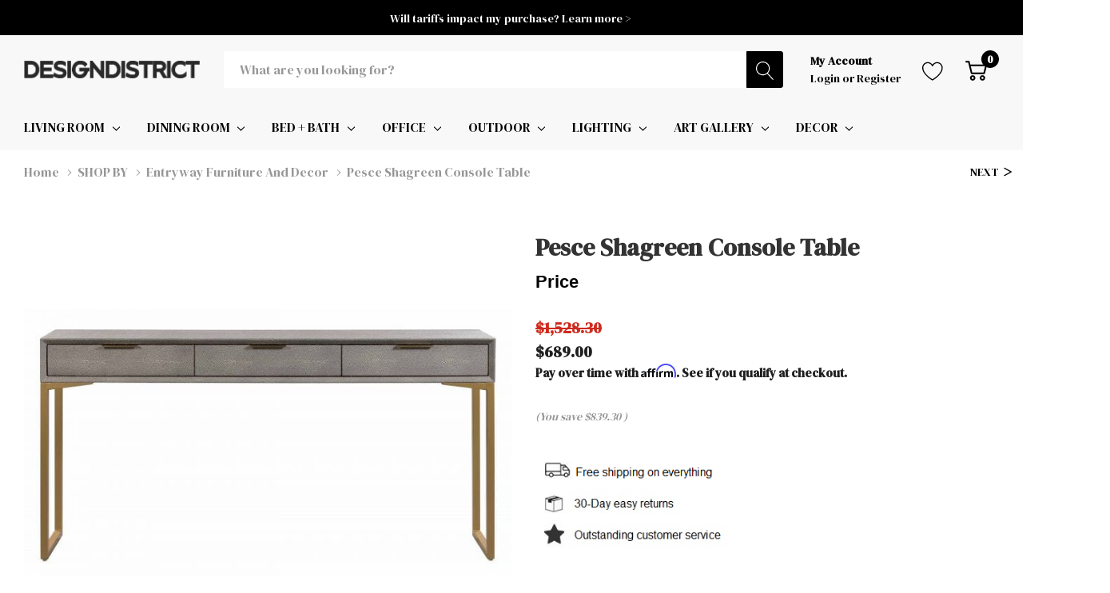

--- FILE ---
content_type: text/html; charset=UTF-8
request_url: https://designdistrictmodern.com/pesce-shagreen-console-table/
body_size: 36153
content:


<!DOCTYPE html>
<html class="no-js" lang="en">
    <head>
        <title>Pesce Shagreen Console Table - Designdistrict</title>
        <link rel="dns-prefetch preconnect" href="https://cdn11.bigcommerce.com/s-3ldm2uoznc" crossorigin><link rel="dns-prefetch preconnect" href="https://fonts.googleapis.com/" crossorigin><link rel="dns-prefetch preconnect" href="https://fonts.gstatic.com/" crossorigin>
        <meta property="product:price:amount" content="689" /><meta property="product:price:currency" content="USD" /><meta property="og:url" content="https://designdistrictmodern.com/pesce-shagreen-console-table/" /><meta property="og:site_name" content="Designdistrict" /><meta name="keywords" content="mid century, mid century modern, mid century modern furniture, modern furniture outlet,  discount furniture outlet, modern furniture, cheap furniture, contemporary furniture, discount furniture, furniture stores, online furniture stores, furniture stores near me, designer furniture, home furnishings, home décor, modern décor, modern bar stools, modern counter stools, mid century dining tables, modern dining chairs, modern dining table, contemporary dining set, modern bed, sectional sofas, leather sofas, modular sofa, mid century modern sofas, office chairs, office chairs, desks, rattan furniture, modern outdoor furniture, outdoor sofas, outdoor lounge chairs, outdoor tables, outdoor sectionals, counter tables, bar tables, tulip dining tables, tulip chairs, large sectionals, wood dining tables, pedestal dining tables, glass dining tables, velvet sofas, fabric sofas, media console, modern storage cabinets, sideboards, credenzas, modern rugs, modern lighting, pendant lighting, dining room chandeliers"><meta name="description" content="Pesce Shagreen Console Table Designdistrict Attention to detail is perfectly displayed with the Pesce Shagreen collection. Everything from its textured shagreen finish, dramatic"><link rel='canonical' href='https://designdistrictmodern.com/pesce-shagreen-console-table/' /><meta name='platform' content='bigcommerce.stencil' /><meta property="og:type" content="product" />
<meta property="og:title" content="Pesce Shagreen Console Table" />
<meta property="og:description" content="Pesce Shagreen Console Table Designdistrict Attention to detail is perfectly displayed with the Pesce Shagreen collection. Everything from its textured shagreen finish, dramatic" />
<meta property="og:image" content="https://cdn11.bigcommerce.com/s-3ldm2uoznc/products/11647/images/68533/pesce-shagreen-console-table-807__40193.1635275688.386.513.jpg?c=1" />
<meta property="og:availability" content="instock" />
<meta property="pinterest:richpins" content="enabled" />
        
         

        <link href="https://cdn11.bigcommerce.com/s-3ldm2uoznc/product_images/favicon_48.png?t=1745901889" rel="shortcut icon">
        <meta name="viewport" content="width=device-width, initial-scale=1.0">

        <script>
            document.documentElement.className = document.documentElement.className.replace('no-js', 'js');
        </script>

        <script>
    function browserSupportsAllFeatures() {
        return window.Promise
            && window.fetch
            && window.URL
            && window.URLSearchParams
            && window.WeakMap
            // object-fit support
            && ('objectFit' in document.documentElement.style);
    }

    function loadScript(src) {
        var js = document.createElement('script');
        js.src = src;
        js.onerror = function () {
            console.error('Failed to load polyfill script ' + src);
        };
        document.head.appendChild(js);
    }

    if (!browserSupportsAllFeatures()) {
        loadScript('https://cdn11.bigcommerce.com/s-3ldm2uoznc/stencil/7c322190-fa7a-013a-ab2b-56ee5dc8f134/e/de63a3e0-0063-013b-5695-56048d57081f/dist/theme-bundle.polyfills.js');
    }
</script>

        <script>
            window.lazySizesConfig = window.lazySizesConfig || {};
            window.lazySizesConfig.loadMode = 1;
        </script>
        <script async src="https://cdn11.bigcommerce.com/s-3ldm2uoznc/stencil/7c322190-fa7a-013a-ab2b-56ee5dc8f134/e/de63a3e0-0063-013b-5695-56048d57081f/dist/theme-bundle.head_async.js"></script>
        <link data-stencil-stylesheet href="https://cdn11.bigcommerce.com/s-3ldm2uoznc/stencil/7c322190-fa7a-013a-ab2b-56ee5dc8f134/e/de63a3e0-0063-013b-5695-56048d57081f/css/theme-11ab0d90-ca3a-013e-c3c3-2258268df3cf.css" rel="stylesheet">

        <!-- Start Tracking Code for analytics_facebook -->

<script>
!function(f,b,e,v,n,t,s){if(f.fbq)return;n=f.fbq=function(){n.callMethod?n.callMethod.apply(n,arguments):n.queue.push(arguments)};if(!f._fbq)f._fbq=n;n.push=n;n.loaded=!0;n.version='2.0';n.queue=[];t=b.createElement(e);t.async=!0;t.src=v;s=b.getElementsByTagName(e)[0];s.parentNode.insertBefore(t,s)}(window,document,'script','https://connect.facebook.net/en_US/fbevents.js');

fbq('set', 'autoConfig', 'false', '1102746944429731');
fbq('dataProcessingOptions', ['LDU'], 0, 0);
fbq('init', '1102746944429731', {"external_id":"22acbbca-0c9a-41f2-a2fc-ec18c6a0fb86"});
fbq('set', 'agent', 'bigcommerce', '1102746944429731');

function trackEvents() {
    var pathName = window.location.pathname;

    fbq('track', 'PageView', {}, "");

    // Search events start -- only fire if the shopper lands on the /search.php page
    if (pathName.indexOf('/search.php') === 0 && getUrlParameter('search_query')) {
        fbq('track', 'Search', {
            content_type: 'product_group',
            content_ids: [],
            search_string: getUrlParameter('search_query')
        });
    }
    // Search events end

    // Wishlist events start -- only fire if the shopper attempts to add an item to their wishlist
    if (pathName.indexOf('/wishlist.php') === 0 && getUrlParameter('added_product_id')) {
        fbq('track', 'AddToWishlist', {
            content_type: 'product_group',
            content_ids: []
        });
    }
    // Wishlist events end

    // Lead events start -- only fire if the shopper subscribes to newsletter
    if (pathName.indexOf('/subscribe.php') === 0 && getUrlParameter('result') === 'success') {
        fbq('track', 'Lead', {});
    }
    // Lead events end

    // Registration events start -- only fire if the shopper registers an account
    if (pathName.indexOf('/login.php') === 0 && getUrlParameter('action') === 'account_created') {
        fbq('track', 'CompleteRegistration', {}, "");
    }
    // Registration events end

    

    function getUrlParameter(name) {
        var cleanName = name.replace(/[\[]/, '\[').replace(/[\]]/, '\]');
        var regex = new RegExp('[\?&]' + cleanName + '=([^&#]*)');
        var results = regex.exec(window.location.search);
        return results === null ? '' : decodeURIComponent(results[1].replace(/\+/g, ' '));
    }
}

if (window.addEventListener) {
    window.addEventListener("load", trackEvents, false)
}
</script>
<noscript><img height="1" width="1" style="display:none" alt="null" src="https://www.facebook.com/tr?id=1102746944429731&ev=PageView&noscript=1&a=plbigcommerce1.2&eid="/></noscript>

<!-- End Tracking Code for analytics_facebook -->

<!-- Start Tracking Code for analytics_googleanalytics4 -->

<script data-cfasync="false" src="https://cdn11.bigcommerce.com/shared/js/google_analytics4_bodl_subscribers-358423becf5d870b8b603a81de597c10f6bc7699.js" integrity="sha256-gtOfJ3Avc1pEE/hx6SKj/96cca7JvfqllWA9FTQJyfI=" crossorigin="anonymous"></script>
<script data-cfasync="false">
  (function () {
    window.dataLayer = window.dataLayer || [];

    function gtag(){
        dataLayer.push(arguments);
    }

    function initGA4(event) {
         function setupGtag() {
            function configureGtag() {
                gtag('js', new Date());
                gtag('set', 'developer_id.dMjk3Nj', true);
                gtag('config', 'G-0SPLH9MQ04');
            }

            var script = document.createElement('script');

            script.src = 'https://www.googletagmanager.com/gtag/js?id=G-0SPLH9MQ04';
            script.async = true;
            script.onload = configureGtag;

            document.head.appendChild(script);
        }

        setupGtag();

        if (typeof subscribeOnBodlEvents === 'function') {
            subscribeOnBodlEvents('G-0SPLH9MQ04', false);
        }

        window.removeEventListener(event.type, initGA4);
    }

    

    var eventName = document.readyState === 'complete' ? 'consentScriptsLoaded' : 'DOMContentLoaded';
    window.addEventListener(eventName, initGA4, false);
  })()
</script>

<!-- End Tracking Code for analytics_googleanalytics4 -->

<!-- Start Tracking Code for analytics_siteverification -->

<meta name="google-site-verification" content="l09kAe4vEzTDEwCyn6mbfNBH1pfRoFLkHXHzv8Z6l2k" />

<!-- End Tracking Code for analytics_siteverification -->


<script type="text/javascript" src="https://checkout-sdk.bigcommerce.com/v1/loader.js" defer ></script>
<script src="https://www.google.com/recaptcha/api.js" async defer></script>
<script type="text/javascript">
var BCData = {"product_attributes":{"sku":null,"upc":null,"mpn":null,"gtin":null,"weight":null,"base":true,"image":null,"price":{"without_tax":{"formatted":"$689.00","value":689,"currency":"USD"},"tax_label":"Tax","rrp_without_tax":{"formatted":"$1,528.30","value":1528.3,"currency":"USD"},"saved":{"formatted":"$839.30","value":839.3,"currency":"USD"}},"stock":null,"instock":true,"stock_message":null,"purchasable":true,"purchasing_message":null,"call_for_price_message":null}};
</script>
<script src='https://cdnjs.cloudflare.com/ajax/libs/jquery/3.6.0/jquery.min.js' ></script><script src='https://cdn.minibc.com/bootstrap/61e8811c8f1a2.js' ></script><script type="text/javascript">

!function(e){if(!window.pintrk){window.pintrk=function()

{window.pintrk.queue.push(Array.prototype.slice.call(arguments))};var

n=window.pintrk;n.queue=[],n.version="3.0";var

t=document.createElement("script");t.async=!0,t.src=e;var

r=document.getElementsByTagName("script")[0];r.parentNode.insertBefore(t,r)}}

("https://s.pinimg.com/ct/core.js");



pintrk('load','2613655703274', { em: '%%GLOBAL_BillingEmail%%', });

pintrk('page');

</script><script>
<meta name="facebook-domain-verification" content="7957u0g7v52i8conx904f21csp992d" />
</script>
 <script data-cfasync="false" src="https://microapps.bigcommerce.com/bodl-events/1.9.4/index.js" integrity="sha256-Y0tDj1qsyiKBRibKllwV0ZJ1aFlGYaHHGl/oUFoXJ7Y=" nonce="" crossorigin="anonymous"></script>
 <script data-cfasync="false" nonce="">

 (function() {
    function decodeBase64(base64) {
       const text = atob(base64);
       const length = text.length;
       const bytes = new Uint8Array(length);
       for (let i = 0; i < length; i++) {
          bytes[i] = text.charCodeAt(i);
       }
       const decoder = new TextDecoder();
       return decoder.decode(bytes);
    }
    window.bodl = JSON.parse(decodeBase64("[base64]"));
 })()

 </script>

<script nonce="">
(function () {
    var xmlHttp = new XMLHttpRequest();

    xmlHttp.open('POST', 'https://bes.gcp.data.bigcommerce.com/nobot');
    xmlHttp.setRequestHeader('Content-Type', 'application/json');
    xmlHttp.send('{"store_id":"1002068781","timezone_offset":"-4.0","timestamp":"2026-01-25T12:24:34.13826500Z","visit_id":"d0027b2a-e408-4b16-9410-1c39b67e6d68","channel_id":1}');
})();
</script>
  
    </head>
    <body class="page-type-product page-full-width">
        <svg data-src="https://cdn11.bigcommerce.com/s-3ldm2uoznc/stencil/7c322190-fa7a-013a-ab2b-56ee5dc8f134/e/de63a3e0-0063-013b-5695-56048d57081f/img/icon-sprite.svg" class="icons-svg-sprite"></svg>

        <a href="#main-content" class="skip-to-main-link">Skip to main content</a>

<header class="header header-sticky">
        <div class="halo-top-bar-promotion">
            <div class="container">
                    <a class="text" href="/tariffs-and-import-fees/">
                        Will tariffs impact my purchase? Learn more &gt;
                        <span></span>
                    </a>
            </div>
        </div>
    <div class="halo-middleHeader">
        <div class="container">
            <div class="middleHeader-item text-left">
                <div class="items item--hamburger">
                    <a class="mobileMenu-toggle" href="#" data-mobile-menu-toggle="menu">
                        <span class="mobileMenu-toggleIcon">Toggle menu</span>
                    </a>
                </div>
                <div class="items item--searchMobile">
                    <a class="navUser-action" href="#" data-search="quickSearch" aria-controls="quickSearch" aria-expanded="false" aria-label="Search button">
                        <div class="navUser-icon">
                            <svg class="icon" aria-hidden="true"><use xlink:href="#icon-search"></use></svg>
                        </div>
                    </a>
                </div>
            </div>
            <div class="middleHeader-item text-center">
                <div class="items item--logo">
                        <div class="header-logo">
                            <a href="https://designdistrictmodern.com/" class="header-logo__link">
            <div class="header-logo-image-container">
                <img class="header-logo-image" src="https://cdn11.bigcommerce.com/s-3ldm2uoznc/images/stencil/1820x179/imageedit_4_7014583944_1744581404__90159.original.png" alt="Designdistrict" title="Designdistrict">
            </div>
</a>
                        </div>
                </div>
            </div>
            <div class="middleHeader-item text-right">
                <div class="items item--quicksearch halo-search">
                    <div id="quickSearch" data-prevent-quick-search-close>
                        <form class="form" action="/search.php">
    <fieldset class="form-fieldset">
        <div class="form-field">
            <label class="is-srOnly" for="search_query">Search</label>
            <input class="form-input" data-search-quick name="search_query" id="search_query" data-error-message="Search field cannot be empty." placeholder="What are you looking for?" autocomplete="off">
            <button type="submit" class="button button--primary" aria-label="Search button"><svg class="icon" aria-hidden="true"><use xlink:href="#icon-search"></use></svg></button>
        </div>
    </fieldset>
</form>
<div class="haloQuickSearchResults quickSearchResults" data-bind="html: results"></div>

                    </div>
                </div>
                <div class="items item--account">
                        <p class="myAccount">My Account</p>
                        <div class="myAccount-link">
                            <a href="/login.php" data-login-form>
                                Login
                            </a>
                            <span>or</span>
                            <a href="/login.php?action=create_account">
                                Register
                            </a>
                        </div>
                        <div id="login-pc-popup" class="login-form-popup halo-auth-popup">
    <div class="halo-popup-content">
        <form class="form" action="https://designdistrictmodern.com/login.php?action=check_login" method="post">
            <div class="login-form-wrapper">
                <div class="form-field">
                    <label class="form-label" for="login_email">
                        Email Address
                        <em class="text-danger">*</em>
                    </label>
                    <input id="login_email" class="form-input" type="email" value="" name="login_email" placeholder="Email">
                </div>
                <div class="form-field">
                    <label class="form-label" for="login_pass">
                        Password
                        <em class="text-danger">*</em>
                    </label>
                    <input id="login_pass" class="form-input" type="password" value="" placeholder="Password" name="login_pass">
                </div>
                <div class="form-actions text-center">
                    <button type="button" class="button button--primary">Login</button>
                    <a class="forgot-password" href="/login.php?action=reset_password">Forgot password?</a>
                    <a class="create-account button" href="/login.php?action=create_account">Create an account</a>
                </div>
            </div>
        </form>
    </div>
</div>
                    <a class="navUser-action myAccountMobile" href="/login.php" data-login-form-mobile aria-label="My Account">
                        <div class="navUser-icon">
                            <svg class="icon" aria-hidden="true"><use xlink:href="#icon-user"/></svg>
                        </div>
                    </a>
                </div>
                    <div class="items item--wishlist">
                        <a class="navUser-action" href="/wishlist.php" aria-label="Go to Wish Lists page">
                            <div class="navUser-icon">
                                <svg class="icon" aria-hidden="true"><use xlink:href="#icon-heart"></use></svg>
                            </div>
                        </a>
                    </div>
                <div class="items item--cart halo-cart">
                    <a class="navUser-action cartDesktop"
                        data-cart-preview
                        data-options="align:right"
                        href="/cart.php"
                        aria-label="Cart with 0 items">
                        <div class="navUser-icon navUser-item-cartIcon">
                            <svg class="icon" aria-hidden="true"><use xlink:href="#icon-cart"></use></svg><span class="countPill cart-quantity"></span>
                        </div>
                    </a>
                    <div class="dropdown-cart" id="cart-preview-dropdown" aria-hidden="true"></div>
                    <a class="navUser-action cartMobile" data-cart-preview2 href="/cart.php" aria-label="Cart with 0 items">
                        <div class="navUser-icon navUser-item-cartIcon">
                            <svg class="icon" aria-hidden="true"><use xlink:href="#icon-cart"></use></svg>
                            <span class="countPill cart-quantity">0</span>
                        </div>
                    </a>
                </div>
            </div>
        </div>
    </div>
    <div class="halo-bottomHeader">
        <div class="navPages-container" id="menu" data-menu>
            <nav class="navPages" role="navigation" aria-label="Main Navigation">
    <ul class="navPages-list navPages-list-megamenu" >
            <li class="navPages-item has-dropdown">
                    <p class="navPages-action has-subMenu is-root" data-label="https://designdistrictmodern.com/living-room/">
        <a class="text" href="https://designdistrictmodern.com/living-room/">LIVING ROOM</a>
        <span class="navPages-action-moreIcon" aria-hidden="true">
            <svg class="icon" aria-hidden="true"><use xlink:href="#icon-chevron-down" /></svg>
        </span>
    </p>
    <div class="navPage-subMenu navPage-subMenu-horizontal" aria-hidden="true" tabindex="-1">
    <ul class="navPage-subMenu-list">
        <li class="navPage-subMenu-item-child navPage-subMenu-title">
            <p class="navPage-subMenu-action navPages-action">
                <span class="navPages-action-moreIcon" aria-hidden="true">
                    <svg class="icon" aria-hidden="true"><use xlink:href="#icon-chevron-down" /></svg>
                    <span>back</span>
                </span>
                <a class="text" href="https://designdistrictmodern.com/living-room/">LIVING ROOM</a>
            </p>
        </li>
        <li class="navPage-subMenu-item-child navPages-action-end navPage-subMenu-all">
            <a class="navPage-subMenu-action navPages-action" href="https://designdistrictmodern.com/living-room/">
                <span class="text">All LIVING ROOM</span>
            </a>
        </li>
                <li class="navPage-subMenu-item-child has-dropdown">
                    <p class="navPage-subMenu-action navPages-action navPages-action-depth-max has-subMenu">
                        <a class="text" href="https://designdistrictmodern.com/living/seating/">Seating</a>
                        <span class="navPages-action-moreIcon" aria-hidden="true">
                            <svg class="icon" aria-hidden="true"><use xlink:href="#icon-chevron-down" /></svg>
                        </span>
                    </p>
                    <div class="navPage-subMenu navPage-subMenu-horizontal" aria-hidden="true" tabindex="-1">
                        <ul class="navPage-subMenu-list">
                            <li class="navPage-subMenu-item-child navPage-subMenu-title">
                                <p class="navPage-subMenu-action navPages-action">
                                    <span class="navPages-action-moreIcon" aria-hidden="true">
                                        <svg class="icon" aria-hidden="true"><use xlink:href="#icon-chevron-down" /></svg>
                                        <span>back</span>
                                    </span>
                                    <a class="text" href="https://designdistrictmodern.com/living/seating/">Seating</a>
                                </p>
                            </li>
                            <li class="navPage-subMenu-item-child navPages-action-end navPage-subMenu-all">
                                <a class="navPage-subMenu-action navPages-action" href="https://designdistrictmodern.com/living/seating/">
                                    <span class="text">All Seating</span>
                                </a>
                            </li>
                                <li class="navPage-subMenu-item-child navPages-action-end">
                                    <a class="navPage-subMenu-action navPages-action" href="https://designdistrictmodern.com/living/sofas/"><span class="text">Sofas</span></a>
                                </li>
                                <li class="navPage-subMenu-item-child navPages-action-end">
                                    <a class="navPage-subMenu-action navPages-action" href="https://designdistrictmodern.com/living/lounge-chairs/"><span class="text">Accent + Lounge Chairs</span></a>
                                </li>
                                <li class="navPage-subMenu-item-child navPages-action-end">
                                    <a class="navPage-subMenu-action navPages-action" href="https://designdistrictmodern.com/living/seating/mid-century-lounge-chairs/"><span class="text">Mid Century Lounge Chairs</span></a>
                                </li>
                                <li class="navPage-subMenu-item-child navPages-action-end">
                                    <a class="navPage-subMenu-action navPages-action" href="https://designdistrictmodern.com/living/sectionals/"><span class="text">Sectionals</span></a>
                                </li>
                                <li class="navPage-subMenu-item-child navPages-action-end">
                                    <a class="navPage-subMenu-action navPages-action" href="https://designdistrictmodern.com/living/modular-sofas/"><span class="text">Modular Sofas</span></a>
                                </li>
                                <li class="navPage-subMenu-item-child navPages-action-end">
                                    <a class="navPage-subMenu-action navPages-action" href="https://designdistrictmodern.com/living/benches/"><span class="text">Benches</span></a>
                                </li>
                                <li class="navPage-subMenu-item-child navPages-action-end">
                                    <a class="navPage-subMenu-action navPages-action" href="https://designdistrictmodern.com/living/seating/stools-ottomans/"><span class="text">Stools + Ottomans</span></a>
                                </li>
                                <li class="navPage-subMenu-item-child navPages-action-end">
                                    <a class="navPage-subMenu-action navPages-action" href="https://designdistrictmodern.com/living/chaise-lounges/"><span class="text">Chaise Lounges</span></a>
                                </li>
                                <li class="navPage-subMenu-item-child navPages-action-end">
                                    <a class="navPage-subMenu-action navPages-action" href="https://designdistrictmodern.com/living/daybeds-sofa-sleepers/"><span class="text">Daybeds + Sofa Sleepers</span></a>
                                </li>
                                <li class="navPage-subMenu-item-child navPages-action-end">
                                    <a class="navPage-subMenu-action navPages-action" href="https://designdistrictmodern.com/living/rocking-chairs/"><span class="text">Rocking Chairs</span></a>
                                </li>
                        </ul>
                    </div>
                </li>
                <li class="navPage-subMenu-item-child has-dropdown">
                    <p class="navPage-subMenu-action navPages-action navPages-action-depth-max has-subMenu">
                        <a class="text" href="https://designdistrictmodern.com/living/tables/">Tables</a>
                        <span class="navPages-action-moreIcon" aria-hidden="true">
                            <svg class="icon" aria-hidden="true"><use xlink:href="#icon-chevron-down" /></svg>
                        </span>
                    </p>
                    <div class="navPage-subMenu navPage-subMenu-horizontal" aria-hidden="true" tabindex="-1">
                        <ul class="navPage-subMenu-list">
                            <li class="navPage-subMenu-item-child navPage-subMenu-title">
                                <p class="navPage-subMenu-action navPages-action">
                                    <span class="navPages-action-moreIcon" aria-hidden="true">
                                        <svg class="icon" aria-hidden="true"><use xlink:href="#icon-chevron-down" /></svg>
                                        <span>back</span>
                                    </span>
                                    <a class="text" href="https://designdistrictmodern.com/living/tables/">Tables</a>
                                </p>
                            </li>
                            <li class="navPage-subMenu-item-child navPages-action-end navPage-subMenu-all">
                                <a class="navPage-subMenu-action navPages-action" href="https://designdistrictmodern.com/living/tables/">
                                    <span class="text">All Tables</span>
                                </a>
                            </li>
                                <li class="navPage-subMenu-item-child navPages-action-end">
                                    <a class="navPage-subMenu-action navPages-action" href="https://designdistrictmodern.com/living/coffee-tables/"><span class="text">Coffee Tables</span></a>
                                </li>
                                <li class="navPage-subMenu-item-child navPages-action-end">
                                    <a class="navPage-subMenu-action navPages-action" href="https://designdistrictmodern.com/living/side-tables/"><span class="text">Side Tables</span></a>
                                </li>
                                <li class="navPage-subMenu-item-child navPages-action-end">
                                    <a class="navPage-subMenu-action navPages-action" href="https://designdistrictmodern.com/living/console-sofa-tables/"><span class="text">Console + Sofa Tables</span></a>
                                </li>
                                <li class="navPage-subMenu-item-child navPages-action-end">
                                    <a class="navPage-subMenu-action navPages-action" href="https://designdistrictmodern.com/living/game-tables/"><span class="text">Game Tables</span></a>
                                </li>
                        </ul>
                    </div>
                </li>
                <li class="navPage-subMenu-item-child has-dropdown">
                    <p class="navPage-subMenu-action navPages-action navPages-action-depth-max has-subMenu">
                        <a class="text" href="https://designdistrictmodern.com/media-storage/">Media + Storage</a>
                        <span class="navPages-action-moreIcon" aria-hidden="true">
                            <svg class="icon" aria-hidden="true"><use xlink:href="#icon-chevron-down" /></svg>
                        </span>
                    </p>
                    <div class="navPage-subMenu navPage-subMenu-horizontal" aria-hidden="true" tabindex="-1">
                        <ul class="navPage-subMenu-list">
                            <li class="navPage-subMenu-item-child navPage-subMenu-title">
                                <p class="navPage-subMenu-action navPages-action">
                                    <span class="navPages-action-moreIcon" aria-hidden="true">
                                        <svg class="icon" aria-hidden="true"><use xlink:href="#icon-chevron-down" /></svg>
                                        <span>back</span>
                                    </span>
                                    <a class="text" href="https://designdistrictmodern.com/media-storage/">Media + Storage</a>
                                </p>
                            </li>
                            <li class="navPage-subMenu-item-child navPages-action-end navPage-subMenu-all">
                                <a class="navPage-subMenu-action navPages-action" href="https://designdistrictmodern.com/media-storage/">
                                    <span class="text">All Media + Storage</span>
                                </a>
                            </li>
                                <li class="navPage-subMenu-item-child navPages-action-end">
                                    <a class="navPage-subMenu-action navPages-action" href="https://designdistrictmodern.com/living/media-storage/tv-stands-media-consoles/"><span class="text">TV Stands + Media Consoles</span></a>
                                </li>
                                <li class="navPage-subMenu-item-child navPages-action-end">
                                    <a class="navPage-subMenu-action navPages-action" href="https://designdistrictmodern.com/living/cabinets-credenzas/"><span class="text">Cabinets + Credenzas</span></a>
                                </li>
                                <li class="navPage-subMenu-item-child navPages-action-end">
                                    <a class="navPage-subMenu-action navPages-action" href="https://designdistrictmodern.com/living/display-cases-shelving/"><span class="text">Display Cases + Shelving</span></a>
                                </li>
                        </ul>
                    </div>
                </li>
    </ul>
</div>
            </li>
            <li class="navPages-item has-dropdown">
                    <p class="navPages-action has-subMenu is-root" data-label="https://designdistrictmodern.com/dining-room/">
        <a class="text" href="https://designdistrictmodern.com/dining-room/">DINING ROOM</a>
        <span class="navPages-action-moreIcon" aria-hidden="true">
            <svg class="icon" aria-hidden="true"><use xlink:href="#icon-chevron-down" /></svg>
        </span>
    </p>
    <div class="navPage-subMenu navPage-subMenu-horizontal" aria-hidden="true" tabindex="-1">
    <ul class="navPage-subMenu-list">
        <li class="navPage-subMenu-item-child navPage-subMenu-title">
            <p class="navPage-subMenu-action navPages-action">
                <span class="navPages-action-moreIcon" aria-hidden="true">
                    <svg class="icon" aria-hidden="true"><use xlink:href="#icon-chevron-down" /></svg>
                    <span>back</span>
                </span>
                <a class="text" href="https://designdistrictmodern.com/dining-room/">DINING ROOM</a>
            </p>
        </li>
        <li class="navPage-subMenu-item-child navPages-action-end navPage-subMenu-all">
            <a class="navPage-subMenu-action navPages-action" href="https://designdistrictmodern.com/dining-room/">
                <span class="text">All DINING ROOM</span>
            </a>
        </li>
                <li class="navPage-subMenu-item-child has-dropdown">
                    <p class="navPage-subMenu-action navPages-action navPages-action-depth-max has-subMenu">
                        <a class="text" href="https://designdistrictmodern.com/dining/seating/">Seating</a>
                        <span class="navPages-action-moreIcon" aria-hidden="true">
                            <svg class="icon" aria-hidden="true"><use xlink:href="#icon-chevron-down" /></svg>
                        </span>
                    </p>
                    <div class="navPage-subMenu navPage-subMenu-horizontal" aria-hidden="true" tabindex="-1">
                        <ul class="navPage-subMenu-list">
                            <li class="navPage-subMenu-item-child navPage-subMenu-title">
                                <p class="navPage-subMenu-action navPages-action">
                                    <span class="navPages-action-moreIcon" aria-hidden="true">
                                        <svg class="icon" aria-hidden="true"><use xlink:href="#icon-chevron-down" /></svg>
                                        <span>back</span>
                                    </span>
                                    <a class="text" href="https://designdistrictmodern.com/dining/seating/">Seating</a>
                                </p>
                            </li>
                            <li class="navPage-subMenu-item-child navPages-action-end navPage-subMenu-all">
                                <a class="navPage-subMenu-action navPages-action" href="https://designdistrictmodern.com/dining/seating/">
                                    <span class="text">All Seating</span>
                                </a>
                            </li>
                                <li class="navPage-subMenu-item-child navPages-action-end">
                                    <a class="navPage-subMenu-action navPages-action" href="https://designdistrictmodern.com/dining/dining-chairs/"><span class="text">Dining Chairs</span></a>
                                </li>
                                <li class="navPage-subMenu-item-child navPages-action-end">
                                    <a class="navPage-subMenu-action navPages-action" href="https://designdistrictmodern.com/dining/counter-stools/"><span class="text">Counter Stools</span></a>
                                </li>
                                <li class="navPage-subMenu-item-child navPages-action-end">
                                    <a class="navPage-subMenu-action navPages-action" href="https://designdistrictmodern.com/dining/bar-stools/"><span class="text">Bar Stools</span></a>
                                </li>
                        </ul>
                    </div>
                </li>
                <li class="navPage-subMenu-item-child has-dropdown">
                    <p class="navPage-subMenu-action navPages-action navPages-action-depth-max has-subMenu">
                        <a class="text" href="https://designdistrictmodern.com/dining/dining-room-tables/">Tables</a>
                        <span class="navPages-action-moreIcon" aria-hidden="true">
                            <svg class="icon" aria-hidden="true"><use xlink:href="#icon-chevron-down" /></svg>
                        </span>
                    </p>
                    <div class="navPage-subMenu navPage-subMenu-horizontal" aria-hidden="true" tabindex="-1">
                        <ul class="navPage-subMenu-list">
                            <li class="navPage-subMenu-item-child navPage-subMenu-title">
                                <p class="navPage-subMenu-action navPages-action">
                                    <span class="navPages-action-moreIcon" aria-hidden="true">
                                        <svg class="icon" aria-hidden="true"><use xlink:href="#icon-chevron-down" /></svg>
                                        <span>back</span>
                                    </span>
                                    <a class="text" href="https://designdistrictmodern.com/dining/dining-room-tables/">Tables</a>
                                </p>
                            </li>
                            <li class="navPage-subMenu-item-child navPages-action-end navPage-subMenu-all">
                                <a class="navPage-subMenu-action navPages-action" href="https://designdistrictmodern.com/dining/dining-room-tables/">
                                    <span class="text">All Tables</span>
                                </a>
                            </li>
                                <li class="navPage-subMenu-item-child navPages-action-end">
                                    <a class="navPage-subMenu-action navPages-action" href="https://designdistrictmodern.com/dining/dining-tables/"><span class="text">Dining Tables</span></a>
                                </li>
                                <li class="navPage-subMenu-item-child navPages-action-end">
                                    <a class="navPage-subMenu-action navPages-action" href="https://designdistrictmodern.com/dining/tables/pedestal-dining-tables/"><span class="text">Pedestal Dining Tables</span></a>
                                </li>
                                <li class="navPage-subMenu-item-child navPages-action-end">
                                    <a class="navPage-subMenu-action navPages-action" href="https://designdistrictmodern.com/dining/bar-tables-bistro-tables/"><span class="text">Bar Tables + Bistro Tables</span></a>
                                </li>
                                <li class="navPage-subMenu-item-child navPages-action-end">
                                    <a class="navPage-subMenu-action navPages-action" href="https://designdistrictmodern.com/dining/bar-area/counter-height-tables/"><span class="text">Counter Height Tables</span></a>
                                </li>
                                <li class="navPage-subMenu-item-child navPages-action-end">
                                    <a class="navPage-subMenu-action navPages-action" href="https://designdistrictmodern.com/dining/tables/kitchen-islands-carts/"><span class="text">Kitchen Islands + Carts</span></a>
                                </li>
                        </ul>
                    </div>
                </li>
                <li class="navPage-subMenu-item-child has-dropdown">
                    <p class="navPage-subMenu-action navPages-action navPages-action-depth-max has-subMenu">
                        <a class="text" href="https://designdistrictmodern.com/dining/dining-storage/">Storage</a>
                        <span class="navPages-action-moreIcon" aria-hidden="true">
                            <svg class="icon" aria-hidden="true"><use xlink:href="#icon-chevron-down" /></svg>
                        </span>
                    </p>
                    <div class="navPage-subMenu navPage-subMenu-horizontal" aria-hidden="true" tabindex="-1">
                        <ul class="navPage-subMenu-list">
                            <li class="navPage-subMenu-item-child navPage-subMenu-title">
                                <p class="navPage-subMenu-action navPages-action">
                                    <span class="navPages-action-moreIcon" aria-hidden="true">
                                        <svg class="icon" aria-hidden="true"><use xlink:href="#icon-chevron-down" /></svg>
                                        <span>back</span>
                                    </span>
                                    <a class="text" href="https://designdistrictmodern.com/dining/dining-storage/">Storage</a>
                                </p>
                            </li>
                            <li class="navPage-subMenu-item-child navPages-action-end navPage-subMenu-all">
                                <a class="navPage-subMenu-action navPages-action" href="https://designdistrictmodern.com/dining/dining-storage/">
                                    <span class="text">All Storage</span>
                                </a>
                            </li>
                                <li class="navPage-subMenu-item-child navPages-action-end">
                                    <a class="navPage-subMenu-action navPages-action" href="https://designdistrictmodern.com/dining/sideboards-buffets/"><span class="text">Sideboards + Buffets</span></a>
                                </li>
                                <li class="navPage-subMenu-item-child navPages-action-end">
                                    <a class="navPage-subMenu-action navPages-action" href="https://designdistrictmodern.com/dining/cabinets/"><span class="text">Cabinets</span></a>
                                </li>
                                <li class="navPage-subMenu-item-child navPages-action-end">
                                    <a class="navPage-subMenu-action navPages-action" href="https://designdistrictmodern.com/dining/bar-carts-bar-cabinets/"><span class="text">Bar Carts + Bar Cabinets</span></a>
                                </li>
                        </ul>
                    </div>
                </li>
    </ul>
</div>
            </li>
            <li class="navPages-item has-dropdown">
                    <p class="navPages-action has-subMenu is-root" data-label="https://designdistrictmodern.com/bed-bath/">
        <a class="text" href="https://designdistrictmodern.com/bed-bath/">BED + BATH</a>
        <span class="navPages-action-moreIcon" aria-hidden="true">
            <svg class="icon" aria-hidden="true"><use xlink:href="#icon-chevron-down" /></svg>
        </span>
    </p>
    <div class="navPage-subMenu navPage-subMenu-horizontal" aria-hidden="true" tabindex="-1">
    <ul class="navPage-subMenu-list">
        <li class="navPage-subMenu-item-child navPage-subMenu-title">
            <p class="navPage-subMenu-action navPages-action">
                <span class="navPages-action-moreIcon" aria-hidden="true">
                    <svg class="icon" aria-hidden="true"><use xlink:href="#icon-chevron-down" /></svg>
                    <span>back</span>
                </span>
                <a class="text" href="https://designdistrictmodern.com/bed-bath/">BED + BATH</a>
            </p>
        </li>
        <li class="navPage-subMenu-item-child navPages-action-end navPage-subMenu-all">
            <a class="navPage-subMenu-action navPages-action" href="https://designdistrictmodern.com/bed-bath/">
                <span class="text">All BED + BATH</span>
            </a>
        </li>
                <li class="navPage-subMenu-item-child has-dropdown">
                    <p class="navPage-subMenu-action navPages-action navPages-action-depth-max has-subMenu">
                        <a class="text" href="https://designdistrictmodern.com/bed-bath/bedroom/">Bedroom</a>
                        <span class="navPages-action-moreIcon" aria-hidden="true">
                            <svg class="icon" aria-hidden="true"><use xlink:href="#icon-chevron-down" /></svg>
                        </span>
                    </p>
                    <div class="navPage-subMenu navPage-subMenu-horizontal" aria-hidden="true" tabindex="-1">
                        <ul class="navPage-subMenu-list">
                            <li class="navPage-subMenu-item-child navPage-subMenu-title">
                                <p class="navPage-subMenu-action navPages-action">
                                    <span class="navPages-action-moreIcon" aria-hidden="true">
                                        <svg class="icon" aria-hidden="true"><use xlink:href="#icon-chevron-down" /></svg>
                                        <span>back</span>
                                    </span>
                                    <a class="text" href="https://designdistrictmodern.com/bed-bath/bedroom/">Bedroom</a>
                                </p>
                            </li>
                            <li class="navPage-subMenu-item-child navPages-action-end navPage-subMenu-all">
                                <a class="navPage-subMenu-action navPages-action" href="https://designdistrictmodern.com/bed-bath/bedroom/">
                                    <span class="text">All Bedroom</span>
                                </a>
                            </li>
                                <li class="navPage-subMenu-item-child navPages-action-end">
                                    <a class="navPage-subMenu-action navPages-action" href="https://designdistrictmodern.com/bed-bath/beds/"><span class="text">Beds</span></a>
                                </li>
                                <li class="navPage-subMenu-item-child navPages-action-end">
                                    <a class="navPage-subMenu-action navPages-action" href="https://designdistrictmodern.com/bed-bath/dressers/"><span class="text">Dressers</span></a>
                                </li>
                                <li class="navPage-subMenu-item-child navPages-action-end">
                                    <a class="navPage-subMenu-action navPages-action" href="https://designdistrictmodern.com/bed-bath/nightstand/"><span class="text">Nightstand</span></a>
                                </li>
                                <li class="navPage-subMenu-item-child navPages-action-end">
                                    <a class="navPage-subMenu-action navPages-action" href="https://designdistrictmodern.com/bed-bath/chests/"><span class="text">Chests</span></a>
                                </li>
                                <li class="navPage-subMenu-item-child navPages-action-end">
                                    <a class="navPage-subMenu-action navPages-action" href="https://designdistrictmodern.com/wardrobe-storage/"><span class="text">Wardrobe Storage</span></a>
                                </li>
                                <li class="navPage-subMenu-item-child navPages-action-end">
                                    <a class="navPage-subMenu-action navPages-action" href="https://designdistrictmodern.com/bed-bath/benches/"><span class="text">Benches</span></a>
                                </li>
                                <li class="navPage-subMenu-item-child navPages-action-end">
                                    <a class="navPage-subMenu-action navPages-action" href="https://designdistrictmodern.com/bed-bath/headboards/"><span class="text">Headboards</span></a>
                                </li>
                                <li class="navPage-subMenu-item-child navPages-action-end">
                                    <a class="navPage-subMenu-action navPages-action" href="https://designdistrictmodern.com/bed-bath/mattresses/"><span class="text">Mattresses</span></a>
                                </li>
                                <li class="navPage-subMenu-item-child navPages-action-end">
                                    <a class="navPage-subMenu-action navPages-action" href="https://designdistrictmodern.com/bed-bath/bedroom/daybeds-sofa-sleepers/"><span class="text">Daybeds + Sofa Sleepers</span></a>
                                </li>
                        </ul>
                    </div>
                </li>
                <li class="navPage-subMenu-item-child has-dropdown">
                    <p class="navPage-subMenu-action navPages-action navPages-action-depth-max has-subMenu">
                        <a class="text" href="https://designdistrictmodern.com/bed-bath/bathroom/">Bathroom</a>
                        <span class="navPages-action-moreIcon" aria-hidden="true">
                            <svg class="icon" aria-hidden="true"><use xlink:href="#icon-chevron-down" /></svg>
                        </span>
                    </p>
                    <div class="navPage-subMenu navPage-subMenu-horizontal" aria-hidden="true" tabindex="-1">
                        <ul class="navPage-subMenu-list">
                            <li class="navPage-subMenu-item-child navPage-subMenu-title">
                                <p class="navPage-subMenu-action navPages-action">
                                    <span class="navPages-action-moreIcon" aria-hidden="true">
                                        <svg class="icon" aria-hidden="true"><use xlink:href="#icon-chevron-down" /></svg>
                                        <span>back</span>
                                    </span>
                                    <a class="text" href="https://designdistrictmodern.com/bed-bath/bathroom/">Bathroom</a>
                                </p>
                            </li>
                            <li class="navPage-subMenu-item-child navPages-action-end navPage-subMenu-all">
                                <a class="navPage-subMenu-action navPages-action" href="https://designdistrictmodern.com/bed-bath/bathroom/">
                                    <span class="text">All Bathroom</span>
                                </a>
                            </li>
                                <li class="navPage-subMenu-item-child navPages-action-end">
                                    <a class="navPage-subMenu-action navPages-action" href="https://designdistrictmodern.com/bed-bath/vanities-sinks/"><span class="text">Vanities + Sinks</span></a>
                                </li>
                                <li class="navPage-subMenu-item-child navPages-action-end">
                                    <a class="navPage-subMenu-action navPages-action" href="https://designdistrictmodern.com/vanity-light-fixtures/"><span class="text">Vanity Light Fixtures</span></a>
                                </li>
                                <li class="navPage-subMenu-item-child navPages-action-end">
                                    <a class="navPage-subMenu-action navPages-action" href="https://designdistrictmodern.com/led-light-mirrors/"><span class="text">LED Light Mirrors</span></a>
                                </li>
                        </ul>
                    </div>
                </li>
    </ul>
</div>
            </li>
            <li class="navPages-item has-dropdown">
                    <p class="navPages-action has-subMenu is-root" data-label="https://designdistrictmodern.com/office/">
        <a class="text" href="https://designdistrictmodern.com/office/">OFFICE</a>
        <span class="navPages-action-moreIcon" aria-hidden="true">
            <svg class="icon" aria-hidden="true"><use xlink:href="#icon-chevron-down" /></svg>
        </span>
    </p>
    <div class="navPage-subMenu navPage-subMenu-horizontal" aria-hidden="true" tabindex="-1">
    <ul class="navPage-subMenu-list">
        <li class="navPage-subMenu-item-child navPage-subMenu-title">
            <p class="navPage-subMenu-action navPages-action">
                <span class="navPages-action-moreIcon" aria-hidden="true">
                    <svg class="icon" aria-hidden="true"><use xlink:href="#icon-chevron-down" /></svg>
                    <span>back</span>
                </span>
                <a class="text" href="https://designdistrictmodern.com/office/">OFFICE</a>
            </p>
        </li>
        <li class="navPage-subMenu-item-child navPages-action-end navPage-subMenu-all">
            <a class="navPage-subMenu-action navPages-action" href="https://designdistrictmodern.com/office/">
                <span class="text">All OFFICE</span>
            </a>
        </li>
                <li class="navPage-subMenu-item-child has-dropdown">
                    <p class="navPage-subMenu-action navPages-action navPages-action-depth-max has-subMenu">
                        <a class="text" href="https://designdistrictmodern.com/office/home-office/">Home Office</a>
                        <span class="navPages-action-moreIcon" aria-hidden="true">
                            <svg class="icon" aria-hidden="true"><use xlink:href="#icon-chevron-down" /></svg>
                        </span>
                    </p>
                    <div class="navPage-subMenu navPage-subMenu-horizontal" aria-hidden="true" tabindex="-1">
                        <ul class="navPage-subMenu-list">
                            <li class="navPage-subMenu-item-child navPage-subMenu-title">
                                <p class="navPage-subMenu-action navPages-action">
                                    <span class="navPages-action-moreIcon" aria-hidden="true">
                                        <svg class="icon" aria-hidden="true"><use xlink:href="#icon-chevron-down" /></svg>
                                        <span>back</span>
                                    </span>
                                    <a class="text" href="https://designdistrictmodern.com/office/home-office/">Home Office</a>
                                </p>
                            </li>
                            <li class="navPage-subMenu-item-child navPages-action-end navPage-subMenu-all">
                                <a class="navPage-subMenu-action navPages-action" href="https://designdistrictmodern.com/office/home-office/">
                                    <span class="text">All Home Office</span>
                                </a>
                            </li>
                                <li class="navPage-subMenu-item-child navPages-action-end">
                                    <a class="navPage-subMenu-action navPages-action" href="https://designdistrictmodern.com/office/office-chairs/"><span class="text">Office Chairs</span></a>
                                </li>
                                <li class="navPage-subMenu-item-child navPages-action-end">
                                    <a class="navPage-subMenu-action navPages-action" href="https://designdistrictmodern.com/office/desks/"><span class="text">Desks</span></a>
                                </li>
                        </ul>
                    </div>
                </li>
                <li class="navPage-subMenu-item-child has-dropdown">
                    <p class="navPage-subMenu-action navPages-action navPages-action-depth-max has-subMenu">
                        <a class="text" href="https://designdistrictmodern.com/office/lighting/">Lighting</a>
                        <span class="navPages-action-moreIcon" aria-hidden="true">
                            <svg class="icon" aria-hidden="true"><use xlink:href="#icon-chevron-down" /></svg>
                        </span>
                    </p>
                    <div class="navPage-subMenu navPage-subMenu-horizontal" aria-hidden="true" tabindex="-1">
                        <ul class="navPage-subMenu-list">
                            <li class="navPage-subMenu-item-child navPage-subMenu-title">
                                <p class="navPage-subMenu-action navPages-action">
                                    <span class="navPages-action-moreIcon" aria-hidden="true">
                                        <svg class="icon" aria-hidden="true"><use xlink:href="#icon-chevron-down" /></svg>
                                        <span>back</span>
                                    </span>
                                    <a class="text" href="https://designdistrictmodern.com/office/lighting/">Lighting</a>
                                </p>
                            </li>
                            <li class="navPage-subMenu-item-child navPages-action-end navPage-subMenu-all">
                                <a class="navPage-subMenu-action navPages-action" href="https://designdistrictmodern.com/office/lighting/">
                                    <span class="text">All Lighting</span>
                                </a>
                            </li>
                                <li class="navPage-subMenu-item-child navPages-action-end">
                                    <a class="navPage-subMenu-action navPages-action" href="https://designdistrictmodern.com/office/lighting/task-lamps/"><span class="text">Task Lamps</span></a>
                                </li>
                                <li class="navPage-subMenu-item-child navPages-action-end">
                                    <a class="navPage-subMenu-action navPages-action" href="https://designdistrictmodern.com/office/lighting/table-lamps/"><span class="text">Table Lamps</span></a>
                                </li>
                                <li class="navPage-subMenu-item-child navPages-action-end">
                                    <a class="navPage-subMenu-action navPages-action" href="https://designdistrictmodern.com/office/lighting/reading-floor-lamps/"><span class="text">Reading Floor Lamps</span></a>
                                </li>
                                <li class="navPage-subMenu-item-child navPages-action-end">
                                    <a class="navPage-subMenu-action navPages-action" href="https://designdistrictmodern.com/office/lighting/floor-lamps/"><span class="text">Floor Lamps</span></a>
                                </li>
                        </ul>
                    </div>
                </li>
                <li class="navPage-subMenu-item-child has-dropdown">
                    <p class="navPage-subMenu-action navPages-action navPages-action-depth-max has-subMenu">
                        <a class="text" href="https://designdistrictmodern.com/office/storage/">Storage</a>
                        <span class="navPages-action-moreIcon" aria-hidden="true">
                            <svg class="icon" aria-hidden="true"><use xlink:href="#icon-chevron-down" /></svg>
                        </span>
                    </p>
                    <div class="navPage-subMenu navPage-subMenu-horizontal" aria-hidden="true" tabindex="-1">
                        <ul class="navPage-subMenu-list">
                            <li class="navPage-subMenu-item-child navPage-subMenu-title">
                                <p class="navPage-subMenu-action navPages-action">
                                    <span class="navPages-action-moreIcon" aria-hidden="true">
                                        <svg class="icon" aria-hidden="true"><use xlink:href="#icon-chevron-down" /></svg>
                                        <span>back</span>
                                    </span>
                                    <a class="text" href="https://designdistrictmodern.com/office/storage/">Storage</a>
                                </p>
                            </li>
                            <li class="navPage-subMenu-item-child navPages-action-end navPage-subMenu-all">
                                <a class="navPage-subMenu-action navPages-action" href="https://designdistrictmodern.com/office/storage/">
                                    <span class="text">All Storage</span>
                                </a>
                            </li>
                                <li class="navPage-subMenu-item-child navPages-action-end">
                                    <a class="navPage-subMenu-action navPages-action" href="https://designdistrictmodern.com/office/bookcases-shelving/"><span class="text">Bookcases + Shelving</span></a>
                                </li>
                                <li class="navPage-subMenu-item-child navPages-action-end">
                                    <a class="navPage-subMenu-action navPages-action" href="https://designdistrictmodern.com/office/cabinets-credenzas/"><span class="text">Cabinets + Credenzas</span></a>
                                </li>
                        </ul>
                    </div>
                </li>
    </ul>
</div>
            </li>
            <li class="navPages-item has-dropdown">
                    <p class="navPages-action has-subMenu is-root" data-label="https://designdistrictmodern.com/outdoor/">
        <a class="text" href="https://designdistrictmodern.com/outdoor/">OUTDOOR</a>
        <span class="navPages-action-moreIcon" aria-hidden="true">
            <svg class="icon" aria-hidden="true"><use xlink:href="#icon-chevron-down" /></svg>
        </span>
    </p>
    <div class="navPage-subMenu navPage-subMenu-horizontal" aria-hidden="true" tabindex="-1">
    <ul class="navPage-subMenu-list">
        <li class="navPage-subMenu-item-child navPage-subMenu-title">
            <p class="navPage-subMenu-action navPages-action">
                <span class="navPages-action-moreIcon" aria-hidden="true">
                    <svg class="icon" aria-hidden="true"><use xlink:href="#icon-chevron-down" /></svg>
                    <span>back</span>
                </span>
                <a class="text" href="https://designdistrictmodern.com/outdoor/">OUTDOOR</a>
            </p>
        </li>
        <li class="navPage-subMenu-item-child navPages-action-end navPage-subMenu-all">
            <a class="navPage-subMenu-action navPages-action" href="https://designdistrictmodern.com/outdoor/">
                <span class="text">All OUTDOOR</span>
            </a>
        </li>
                <li class="navPage-subMenu-item-child has-dropdown">
                    <p class="navPage-subMenu-action navPages-action navPages-action-depth-max has-subMenu">
                        <a class="text" href="https://designdistrictmodern.com/outdoor/outdoor-dining/">Outdoor Dining</a>
                        <span class="navPages-action-moreIcon" aria-hidden="true">
                            <svg class="icon" aria-hidden="true"><use xlink:href="#icon-chevron-down" /></svg>
                        </span>
                    </p>
                    <div class="navPage-subMenu navPage-subMenu-horizontal" aria-hidden="true" tabindex="-1">
                        <ul class="navPage-subMenu-list">
                            <li class="navPage-subMenu-item-child navPage-subMenu-title">
                                <p class="navPage-subMenu-action navPages-action">
                                    <span class="navPages-action-moreIcon" aria-hidden="true">
                                        <svg class="icon" aria-hidden="true"><use xlink:href="#icon-chevron-down" /></svg>
                                        <span>back</span>
                                    </span>
                                    <a class="text" href="https://designdistrictmodern.com/outdoor/outdoor-dining/">Outdoor Dining</a>
                                </p>
                            </li>
                            <li class="navPage-subMenu-item-child navPages-action-end navPage-subMenu-all">
                                <a class="navPage-subMenu-action navPages-action" href="https://designdistrictmodern.com/outdoor/outdoor-dining/">
                                    <span class="text">All Outdoor Dining</span>
                                </a>
                            </li>
                                <li class="navPage-subMenu-item-child navPages-action-end">
                                    <a class="navPage-subMenu-action navPages-action" href="https://designdistrictmodern.com/outdoor/outdoor-dining/outdoor-dining-chairs/"><span class="text">Outdoor Dining Chairs</span></a>
                                </li>
                                <li class="navPage-subMenu-item-child navPages-action-end">
                                    <a class="navPage-subMenu-action navPages-action" href="https://designdistrictmodern.com/outdoor/outdoor-dining/outdoor-dining-tables/"><span class="text">Outdoor Dining Tables</span></a>
                                </li>
                                <li class="navPage-subMenu-item-child navPages-action-end">
                                    <a class="navPage-subMenu-action navPages-action" href="https://designdistrictmodern.com/outdoor/outdoor-dining/outdoor-bar-stools/"><span class="text">Outdoor Bar Stools</span></a>
                                </li>
                                <li class="navPage-subMenu-item-child navPages-action-end">
                                    <a class="navPage-subMenu-action navPages-action" href="https://designdistrictmodern.com/outdoor/outdoor-dining/outdoor-counter-stools/"><span class="text">Outdoor Counter Stools</span></a>
                                </li>
                                <li class="navPage-subMenu-item-child navPages-action-end">
                                    <a class="navPage-subMenu-action navPages-action" href="https://designdistrictmodern.com/outdoor/outdoor-dining/outdoor-bar-bistro-tables/"><span class="text">Outdoor Bar/Bistro Tables</span></a>
                                </li>
                        </ul>
                    </div>
                </li>
                <li class="navPage-subMenu-item-child has-dropdown">
                    <p class="navPage-subMenu-action navPages-action navPages-action-depth-max has-subMenu">
                        <a class="text" href="https://designdistrictmodern.com/outdoor/outdoor-living/">Outdoor Living</a>
                        <span class="navPages-action-moreIcon" aria-hidden="true">
                            <svg class="icon" aria-hidden="true"><use xlink:href="#icon-chevron-down" /></svg>
                        </span>
                    </p>
                    <div class="navPage-subMenu navPage-subMenu-horizontal" aria-hidden="true" tabindex="-1">
                        <ul class="navPage-subMenu-list">
                            <li class="navPage-subMenu-item-child navPage-subMenu-title">
                                <p class="navPage-subMenu-action navPages-action">
                                    <span class="navPages-action-moreIcon" aria-hidden="true">
                                        <svg class="icon" aria-hidden="true"><use xlink:href="#icon-chevron-down" /></svg>
                                        <span>back</span>
                                    </span>
                                    <a class="text" href="https://designdistrictmodern.com/outdoor/outdoor-living/">Outdoor Living</a>
                                </p>
                            </li>
                            <li class="navPage-subMenu-item-child navPages-action-end navPage-subMenu-all">
                                <a class="navPage-subMenu-action navPages-action" href="https://designdistrictmodern.com/outdoor/outdoor-living/">
                                    <span class="text">All Outdoor Living</span>
                                </a>
                            </li>
                                <li class="navPage-subMenu-item-child navPages-action-end">
                                    <a class="navPage-subMenu-action navPages-action" href="https://designdistrictmodern.com/outdoor-living-sets/"><span class="text">Outdoor Living Sets</span></a>
                                </li>
                                <li class="navPage-subMenu-item-child navPages-action-end">
                                    <a class="navPage-subMenu-action navPages-action" href="https://designdistrictmodern.com/outdoor/outdoor-lounge/outdoor-sofas-and-sectionals/"><span class="text">Outdoor Sofas + Sectionals</span></a>
                                </li>
                                <li class="navPage-subMenu-item-child navPages-action-end">
                                    <a class="navPage-subMenu-action navPages-action" href="https://designdistrictmodern.com/outdoor/outdoor-lounge/outdoor-lounge-chairs/"><span class="text">Outdoor Lounge Chairs</span></a>
                                </li>
                                <li class="navPage-subMenu-item-child navPages-action-end">
                                    <a class="navPage-subMenu-action navPages-action" href="https://designdistrictmodern.com/outdoor/outdoor-lounge/outdoor-ottomans/"><span class="text">Outdoor Ottomans</span></a>
                                </li>
                                <li class="navPage-subMenu-item-child navPages-action-end">
                                    <a class="navPage-subMenu-action navPages-action" href="https://designdistrictmodern.com/outdoor/outdoor-lounge/outdoor-occasional-tables/"><span class="text">Outdoor Occasional Tables</span></a>
                                </li>
                                <li class="navPage-subMenu-item-child navPages-action-end">
                                    <a class="navPage-subMenu-action navPages-action" href="https://designdistrictmodern.com/outdoor/outdoor-lounge/sun-loungers/"><span class="text">Sun Loungers</span></a>
                                </li>
                                <li class="navPage-subMenu-item-child navPages-action-end">
                                    <a class="navPage-subMenu-action navPages-action" href="https://designdistrictmodern.com/outdoor/outdoor-lounge/outdoor-daybeds/"><span class="text">Outdoor Daybeds</span></a>
                                </li>
                                <li class="navPage-subMenu-item-child navPages-action-end">
                                    <a class="navPage-subMenu-action navPages-action" href="https://designdistrictmodern.com/outdoor/outdoor-lounge/outdoor-benches/"><span class="text">Outdoor Benches</span></a>
                                </li>
                        </ul>
                    </div>
                </li>
                <li class="navPage-subMenu-item-child has-dropdown">
                    <p class="navPage-subMenu-action navPages-action navPages-action-depth-max has-subMenu">
                        <a class="text" href="https://designdistrictmodern.com/outdoor/outdoor-accessories/">Outdoor Accessories</a>
                        <span class="navPages-action-moreIcon" aria-hidden="true">
                            <svg class="icon" aria-hidden="true"><use xlink:href="#icon-chevron-down" /></svg>
                        </span>
                    </p>
                    <div class="navPage-subMenu navPage-subMenu-horizontal" aria-hidden="true" tabindex="-1">
                        <ul class="navPage-subMenu-list">
                            <li class="navPage-subMenu-item-child navPage-subMenu-title">
                                <p class="navPage-subMenu-action navPages-action">
                                    <span class="navPages-action-moreIcon" aria-hidden="true">
                                        <svg class="icon" aria-hidden="true"><use xlink:href="#icon-chevron-down" /></svg>
                                        <span>back</span>
                                    </span>
                                    <a class="text" href="https://designdistrictmodern.com/outdoor/outdoor-accessories/">Outdoor Accessories</a>
                                </p>
                            </li>
                            <li class="navPage-subMenu-item-child navPages-action-end navPage-subMenu-all">
                                <a class="navPage-subMenu-action navPages-action" href="https://designdistrictmodern.com/outdoor/outdoor-accessories/">
                                    <span class="text">All Outdoor Accessories</span>
                                </a>
                            </li>
                                <li class="navPage-subMenu-item-child navPages-action-end">
                                    <a class="navPage-subMenu-action navPages-action" href="https://designdistrictmodern.com/outdoor/outdoor-accessories/planters/"><span class="text">Planters</span></a>
                                </li>
                                <li class="navPage-subMenu-item-child navPages-action-end">
                                    <a class="navPage-subMenu-action navPages-action" href="https://designdistrictmodern.com/outdoor/outdoor-accessories/rugs/"><span class="text">Rugs</span></a>
                                </li>
                                <li class="navPage-subMenu-item-child navPages-action-end">
                                    <a class="navPage-subMenu-action navPages-action" href="https://designdistrictmodern.com/outdoor/outdoor-accessories/fire-pits/"><span class="text">Outdoor Fire Pits</span></a>
                                </li>
                                <li class="navPage-subMenu-item-child navPages-action-end">
                                    <a class="navPage-subMenu-action navPages-action" href="https://designdistrictmodern.com/outdoor/outdoor-accessories/portable-lighting/"><span class="text">Portable Lighting</span></a>
                                </li>
                        </ul>
                    </div>
                </li>
    </ul>
</div>
            </li>
            <li class="navPages-item has-dropdown">
                    <p class="navPages-action has-subMenu is-root" data-label="https://designdistrictmodern.com/lighting/">
        <a class="text" href="https://designdistrictmodern.com/lighting/">LIGHTING</a>
        <span class="navPages-action-moreIcon" aria-hidden="true">
            <svg class="icon" aria-hidden="true"><use xlink:href="#icon-chevron-down" /></svg>
        </span>
    </p>
    <div class="navPage-subMenu navPage-subMenu-horizontal" aria-hidden="true" tabindex="-1">
    <ul class="navPage-subMenu-list">
        <li class="navPage-subMenu-item-child navPage-subMenu-title">
            <p class="navPage-subMenu-action navPages-action">
                <span class="navPages-action-moreIcon" aria-hidden="true">
                    <svg class="icon" aria-hidden="true"><use xlink:href="#icon-chevron-down" /></svg>
                    <span>back</span>
                </span>
                <a class="text" href="https://designdistrictmodern.com/lighting/">LIGHTING</a>
            </p>
        </li>
        <li class="navPage-subMenu-item-child navPages-action-end navPage-subMenu-all">
            <a class="navPage-subMenu-action navPages-action" href="https://designdistrictmodern.com/lighting/">
                <span class="text">All LIGHTING</span>
            </a>
        </li>
                <li class="navPage-subMenu-item-child has-dropdown">
                    <p class="navPage-subMenu-action navPages-action navPages-action-depth-max has-subMenu">
                        <a class="text" href="https://designdistrictmodern.com/lighting/ceiling-lighting/">Ceiling Lighting</a>
                        <span class="navPages-action-moreIcon" aria-hidden="true">
                            <svg class="icon" aria-hidden="true"><use xlink:href="#icon-chevron-down" /></svg>
                        </span>
                    </p>
                    <div class="navPage-subMenu navPage-subMenu-horizontal" aria-hidden="true" tabindex="-1">
                        <ul class="navPage-subMenu-list">
                            <li class="navPage-subMenu-item-child navPage-subMenu-title">
                                <p class="navPage-subMenu-action navPages-action">
                                    <span class="navPages-action-moreIcon" aria-hidden="true">
                                        <svg class="icon" aria-hidden="true"><use xlink:href="#icon-chevron-down" /></svg>
                                        <span>back</span>
                                    </span>
                                    <a class="text" href="https://designdistrictmodern.com/lighting/ceiling-lighting/">Ceiling Lighting</a>
                                </p>
                            </li>
                            <li class="navPage-subMenu-item-child navPages-action-end navPage-subMenu-all">
                                <a class="navPage-subMenu-action navPages-action" href="https://designdistrictmodern.com/lighting/ceiling-lighting/">
                                    <span class="text">All Ceiling Lighting</span>
                                </a>
                            </li>
                                <li class="navPage-subMenu-item-child navPages-action-end">
                                    <a class="navPage-subMenu-action navPages-action" href="https://designdistrictmodern.com/lighting/ceiling-lighting/pendants/"><span class="text">Pendants</span></a>
                                </li>
                                <li class="navPage-subMenu-item-child navPages-action-end">
                                    <a class="navPage-subMenu-action navPages-action" href="https://designdistrictmodern.com/lighting/ceiling-lighting/chandeliers/"><span class="text">Chandeliers</span></a>
                                </li>
                                <li class="navPage-subMenu-item-child navPages-action-end">
                                    <a class="navPage-subMenu-action navPages-action" href="https://designdistrictmodern.com/lighting/ceiling-lighting/flush-mounts/"><span class="text">Flush Mounts</span></a>
                                </li>
                                <li class="navPage-subMenu-item-child navPages-action-end">
                                    <a class="navPage-subMenu-action navPages-action" href="https://designdistrictmodern.com/lighting/ceiling-lighting/semi-flush-mounts/"><span class="text">Semi Flush Mounts</span></a>
                                </li>
                        </ul>
                    </div>
                </li>
                <li class="navPage-subMenu-item-child has-dropdown">
                    <p class="navPage-subMenu-action navPages-action navPages-action-depth-max has-subMenu">
                        <a class="text" href="https://designdistrictmodern.com/lighting/wall-lighting/">Wall Lighting</a>
                        <span class="navPages-action-moreIcon" aria-hidden="true">
                            <svg class="icon" aria-hidden="true"><use xlink:href="#icon-chevron-down" /></svg>
                        </span>
                    </p>
                    <div class="navPage-subMenu navPage-subMenu-horizontal" aria-hidden="true" tabindex="-1">
                        <ul class="navPage-subMenu-list">
                            <li class="navPage-subMenu-item-child navPage-subMenu-title">
                                <p class="navPage-subMenu-action navPages-action">
                                    <span class="navPages-action-moreIcon" aria-hidden="true">
                                        <svg class="icon" aria-hidden="true"><use xlink:href="#icon-chevron-down" /></svg>
                                        <span>back</span>
                                    </span>
                                    <a class="text" href="https://designdistrictmodern.com/lighting/wall-lighting/">Wall Lighting</a>
                                </p>
                            </li>
                            <li class="navPage-subMenu-item-child navPages-action-end navPage-subMenu-all">
                                <a class="navPage-subMenu-action navPages-action" href="https://designdistrictmodern.com/lighting/wall-lighting/">
                                    <span class="text">All Wall Lighting</span>
                                </a>
                            </li>
                                <li class="navPage-subMenu-item-child navPages-action-end">
                                    <a class="navPage-subMenu-action navPages-action" href="https://designdistrictmodern.com/lighting/wall-lighting/sconces-wall-lamps/"><span class="text">Sconces + Wall Lamps</span></a>
                                </li>
                                <li class="navPage-subMenu-item-child navPages-action-end">
                                    <a class="navPage-subMenu-action navPages-action" href="https://designdistrictmodern.com/lighting/wall-lighting/picture-lights/"><span class="text">Picture Lights</span></a>
                                </li>
                        </ul>
                    </div>
                </li>
                <li class="navPage-subMenu-item-child has-dropdown">
                    <p class="navPage-subMenu-action navPages-action navPages-action-depth-max has-subMenu">
                        <a class="text" href="https://designdistrictmodern.com/lighting/lamps/">Lamps</a>
                        <span class="navPages-action-moreIcon" aria-hidden="true">
                            <svg class="icon" aria-hidden="true"><use xlink:href="#icon-chevron-down" /></svg>
                        </span>
                    </p>
                    <div class="navPage-subMenu navPage-subMenu-horizontal" aria-hidden="true" tabindex="-1">
                        <ul class="navPage-subMenu-list">
                            <li class="navPage-subMenu-item-child navPage-subMenu-title">
                                <p class="navPage-subMenu-action navPages-action">
                                    <span class="navPages-action-moreIcon" aria-hidden="true">
                                        <svg class="icon" aria-hidden="true"><use xlink:href="#icon-chevron-down" /></svg>
                                        <span>back</span>
                                    </span>
                                    <a class="text" href="https://designdistrictmodern.com/lighting/lamps/">Lamps</a>
                                </p>
                            </li>
                            <li class="navPage-subMenu-item-child navPages-action-end navPage-subMenu-all">
                                <a class="navPage-subMenu-action navPages-action" href="https://designdistrictmodern.com/lighting/lamps/">
                                    <span class="text">All Lamps</span>
                                </a>
                            </li>
                                <li class="navPage-subMenu-item-child navPages-action-end">
                                    <a class="navPage-subMenu-action navPages-action" href="https://designdistrictmodern.com/lighting/lamps/table-lamps/"><span class="text">Table Lamps</span></a>
                                </li>
                                <li class="navPage-subMenu-item-child navPages-action-end">
                                    <a class="navPage-subMenu-action navPages-action" href="https://designdistrictmodern.com/lighting/lamps/task-lamps/"><span class="text">Task Lamps</span></a>
                                </li>
                                <li class="navPage-subMenu-item-child navPages-action-end">
                                    <a class="navPage-subMenu-action navPages-action" href="https://designdistrictmodern.com/lighting/lamps/floor-lamps/"><span class="text">Floor Lamps</span></a>
                                </li>
                                <li class="navPage-subMenu-item-child navPages-action-end">
                                    <a class="navPage-subMenu-action navPages-action" href="https://designdistrictmodern.com/lighting/lamps/reading-floor-lamps/"><span class="text">Reading Floor Lamps</span></a>
                                </li>
                        </ul>
                    </div>
                </li>
    </ul>
</div>
            </li>
            <li class="navPages-item has-dropdown">
                    <p class="navPages-action has-subMenu is-root" data-label="https://designdistrictmodern.com/art-gallery/">
        <a class="text" href="https://designdistrictmodern.com/art-gallery/">ART GALLERY</a>
        <span class="navPages-action-moreIcon" aria-hidden="true">
            <svg class="icon" aria-hidden="true"><use xlink:href="#icon-chevron-down" /></svg>
        </span>
    </p>
    <div class="navPage-subMenu navPage-subMenu-horizontal" aria-hidden="true" tabindex="-1">
    <ul class="navPage-subMenu-list">
        <li class="navPage-subMenu-item-child navPage-subMenu-title">
            <p class="navPage-subMenu-action navPages-action">
                <span class="navPages-action-moreIcon" aria-hidden="true">
                    <svg class="icon" aria-hidden="true"><use xlink:href="#icon-chevron-down" /></svg>
                    <span>back</span>
                </span>
                <a class="text" href="https://designdistrictmodern.com/art-gallery/">ART GALLERY</a>
            </p>
        </li>
        <li class="navPage-subMenu-item-child navPages-action-end navPage-subMenu-all">
            <a class="navPage-subMenu-action navPages-action" href="https://designdistrictmodern.com/art-gallery/">
                <span class="text">All ART GALLERY</span>
            </a>
        </li>
                <li class="navPage-subMenu-item-child navPages-action-end">
                    <a class="navPage-subMenu-action navPages-action" href="https://designdistrictmodern.com/art/wall-art/"><span class="text">Wall Art</span></a>
                </li>
                <li class="navPage-subMenu-item-child navPages-action-end">
                    <a class="navPage-subMenu-action navPages-action" href="https://designdistrictmodern.com/art/wall-sculptures/"><span class="text">Wall Sculptures</span></a>
                </li>
    </ul>
</div>
            </li>
            <li class="navPages-item has-dropdown">
                    <p class="navPages-action has-subMenu is-root" data-label="https://designdistrictmodern.com/decor/">
        <a class="text" href="https://designdistrictmodern.com/decor/">DECOR</a>
        <span class="navPages-action-moreIcon" aria-hidden="true">
            <svg class="icon" aria-hidden="true"><use xlink:href="#icon-chevron-down" /></svg>
        </span>
    </p>
    <div class="navPage-subMenu navPage-subMenu-horizontal" aria-hidden="true" tabindex="-1">
    <ul class="navPage-subMenu-list">
        <li class="navPage-subMenu-item-child navPage-subMenu-title">
            <p class="navPage-subMenu-action navPages-action">
                <span class="navPages-action-moreIcon" aria-hidden="true">
                    <svg class="icon" aria-hidden="true"><use xlink:href="#icon-chevron-down" /></svg>
                    <span>back</span>
                </span>
                <a class="text" href="https://designdistrictmodern.com/decor/">DECOR</a>
            </p>
        </li>
        <li class="navPage-subMenu-item-child navPages-action-end navPage-subMenu-all">
            <a class="navPage-subMenu-action navPages-action" href="https://designdistrictmodern.com/decor/">
                <span class="text">All DECOR</span>
            </a>
        </li>
                <li class="navPage-subMenu-item-child has-dropdown">
                    <p class="navPage-subMenu-action navPages-action navPages-action-depth-max has-subMenu">
                        <a class="text" href="https://designdistrictmodern.com/rugs/">Rugs</a>
                        <span class="navPages-action-moreIcon" aria-hidden="true">
                            <svg class="icon" aria-hidden="true"><use xlink:href="#icon-chevron-down" /></svg>
                        </span>
                    </p>
                    <div class="navPage-subMenu navPage-subMenu-horizontal" aria-hidden="true" tabindex="-1">
                        <ul class="navPage-subMenu-list">
                            <li class="navPage-subMenu-item-child navPage-subMenu-title">
                                <p class="navPage-subMenu-action navPages-action">
                                    <span class="navPages-action-moreIcon" aria-hidden="true">
                                        <svg class="icon" aria-hidden="true"><use xlink:href="#icon-chevron-down" /></svg>
                                        <span>back</span>
                                    </span>
                                    <a class="text" href="https://designdistrictmodern.com/rugs/">Rugs</a>
                                </p>
                            </li>
                            <li class="navPage-subMenu-item-child navPages-action-end navPage-subMenu-all">
                                <a class="navPage-subMenu-action navPages-action" href="https://designdistrictmodern.com/rugs/">
                                    <span class="text">All Rugs</span>
                                </a>
                            </li>
                                <li class="navPage-subMenu-item-child navPages-action-end">
                                    <a class="navPage-subMenu-action navPages-action" href="https://designdistrictmodern.com/rugs/area-rugs/"><span class="text">Area Rugs</span></a>
                                </li>
                                <li class="navPage-subMenu-item-child navPages-action-end">
                                    <a class="navPage-subMenu-action navPages-action" href="https://designdistrictmodern.com/rugs/runners/"><span class="text">Runners</span></a>
                                </li>
                                <li class="navPage-subMenu-item-child navPages-action-end">
                                    <a class="navPage-subMenu-action navPages-action" href="https://designdistrictmodern.com/cowhides/"><span class="text">Cowhides</span></a>
                                </li>
                                <li class="navPage-subMenu-item-child navPages-action-end">
                                    <a class="navPage-subMenu-action navPages-action" href="https://designdistrictmodern.com/rugs/indoor-outdoor-rugs/"><span class="text">Indoor/Outdoor Rugs</span></a>
                                </li>
                        </ul>
                    </div>
                </li>
                <li class="navPage-subMenu-item-child has-dropdown">
                    <p class="navPage-subMenu-action navPages-action navPages-action-depth-max has-subMenu">
                        <a class="text" href="https://designdistrictmodern.com/decor/storage-organization/">Storage + Organization</a>
                        <span class="navPages-action-moreIcon" aria-hidden="true">
                            <svg class="icon" aria-hidden="true"><use xlink:href="#icon-chevron-down" /></svg>
                        </span>
                    </p>
                    <div class="navPage-subMenu navPage-subMenu-horizontal" aria-hidden="true" tabindex="-1">
                        <ul class="navPage-subMenu-list">
                            <li class="navPage-subMenu-item-child navPage-subMenu-title">
                                <p class="navPage-subMenu-action navPages-action">
                                    <span class="navPages-action-moreIcon" aria-hidden="true">
                                        <svg class="icon" aria-hidden="true"><use xlink:href="#icon-chevron-down" /></svg>
                                        <span>back</span>
                                    </span>
                                    <a class="text" href="https://designdistrictmodern.com/decor/storage-organization/">Storage + Organization</a>
                                </p>
                            </li>
                            <li class="navPage-subMenu-item-child navPages-action-end navPage-subMenu-all">
                                <a class="navPage-subMenu-action navPages-action" href="https://designdistrictmodern.com/decor/storage-organization/">
                                    <span class="text">All Storage + Organization</span>
                                </a>
                            </li>
                                <li class="navPage-subMenu-item-child navPages-action-end">
                                    <a class="navPage-subMenu-action navPages-action" href="https://designdistrictmodern.com/decor/storage-organization/coat-racks/"><span class="text">Coat Racks</span></a>
                                </li>
                                <li class="navPage-subMenu-item-child navPages-action-end">
                                    <a class="navPage-subMenu-action navPages-action" href="https://designdistrictmodern.com/decor/storage-organization/magazine-racks/"><span class="text">Magazine Racks</span></a>
                                </li>
                                <li class="navPage-subMenu-item-child navPages-action-end">
                                    <a class="navPage-subMenu-action navPages-action" href="https://designdistrictmodern.com/decor/storage-organization/wine-storage/"><span class="text">Wine Storage</span></a>
                                </li>
                        </ul>
                    </div>
                </li>
                <li class="navPage-subMenu-item-child has-dropdown">
                    <p class="navPage-subMenu-action navPages-action navPages-action-depth-max has-subMenu">
                        <a class="text" href="https://designdistrictmodern.com/mirrors/">Mirrors</a>
                        <span class="navPages-action-moreIcon" aria-hidden="true">
                            <svg class="icon" aria-hidden="true"><use xlink:href="#icon-chevron-down" /></svg>
                        </span>
                    </p>
                    <div class="navPage-subMenu navPage-subMenu-horizontal" aria-hidden="true" tabindex="-1">
                        <ul class="navPage-subMenu-list">
                            <li class="navPage-subMenu-item-child navPage-subMenu-title">
                                <p class="navPage-subMenu-action navPages-action">
                                    <span class="navPages-action-moreIcon" aria-hidden="true">
                                        <svg class="icon" aria-hidden="true"><use xlink:href="#icon-chevron-down" /></svg>
                                        <span>back</span>
                                    </span>
                                    <a class="text" href="https://designdistrictmodern.com/mirrors/">Mirrors</a>
                                </p>
                            </li>
                            <li class="navPage-subMenu-item-child navPages-action-end navPage-subMenu-all">
                                <a class="navPage-subMenu-action navPages-action" href="https://designdistrictmodern.com/mirrors/">
                                    <span class="text">All Mirrors</span>
                                </a>
                            </li>
                                <li class="navPage-subMenu-item-child navPages-action-end">
                                    <a class="navPage-subMenu-action navPages-action" href="https://designdistrictmodern.com/decor/mirrors/wall-mirrors/"><span class="text">Wall Mirrors</span></a>
                                </li>
                                <li class="navPage-subMenu-item-child navPages-action-end">
                                    <a class="navPage-subMenu-action navPages-action" href="https://designdistrictmodern.com/decor/mirrors/bathroom-mirrors/"><span class="text">Bathroom Mirrors</span></a>
                                </li>
                                <li class="navPage-subMenu-item-child navPages-action-end">
                                    <a class="navPage-subMenu-action navPages-action" href="https://designdistrictmodern.com/decor/mirrors/standing-mirors/"><span class="text">Standing Mirors</span></a>
                                </li>
                        </ul>
                    </div>
                </li>
                <li class="navPage-subMenu-item-child has-dropdown">
                    <p class="navPage-subMenu-action navPages-action navPages-action-depth-max has-subMenu">
                        <a class="text" href="https://designdistrictmodern.com/decor/throws-blankets/">Throws + Blankets</a>
                        <span class="navPages-action-moreIcon" aria-hidden="true">
                            <svg class="icon" aria-hidden="true"><use xlink:href="#icon-chevron-down" /></svg>
                        </span>
                    </p>
                    <div class="navPage-subMenu navPage-subMenu-horizontal" aria-hidden="true" tabindex="-1">
                        <ul class="navPage-subMenu-list">
                            <li class="navPage-subMenu-item-child navPage-subMenu-title">
                                <p class="navPage-subMenu-action navPages-action">
                                    <span class="navPages-action-moreIcon" aria-hidden="true">
                                        <svg class="icon" aria-hidden="true"><use xlink:href="#icon-chevron-down" /></svg>
                                        <span>back</span>
                                    </span>
                                    <a class="text" href="https://designdistrictmodern.com/decor/throws-blankets/">Throws + Blankets</a>
                                </p>
                            </li>
                            <li class="navPage-subMenu-item-child navPages-action-end navPage-subMenu-all">
                                <a class="navPage-subMenu-action navPages-action" href="https://designdistrictmodern.com/decor/throws-blankets/">
                                    <span class="text">All Throws + Blankets</span>
                                </a>
                            </li>
                                <li class="navPage-subMenu-item-child navPages-action-end">
                                    <a class="navPage-subMenu-action navPages-action" href="https://designdistrictmodern.com/decor/throws-blankets/throws/"><span class="text">Throws</span></a>
                                </li>
                                <li class="navPage-subMenu-item-child navPages-action-end">
                                    <a class="navPage-subMenu-action navPages-action" href="https://designdistrictmodern.com/blankets/"><span class="text">Blankets</span></a>
                                </li>
                        </ul>
                    </div>
                </li>
                <li class="navPage-subMenu-item-child has-dropdown">
                    <p class="navPage-subMenu-action navPages-action navPages-action-depth-max has-subMenu">
                        <a class="text" href="https://designdistrictmodern.com/pillows-cushions/">Pillows + Cushions</a>
                        <span class="navPages-action-moreIcon" aria-hidden="true">
                            <svg class="icon" aria-hidden="true"><use xlink:href="#icon-chevron-down" /></svg>
                        </span>
                    </p>
                    <div class="navPage-subMenu navPage-subMenu-horizontal" aria-hidden="true" tabindex="-1">
                        <ul class="navPage-subMenu-list">
                            <li class="navPage-subMenu-item-child navPage-subMenu-title">
                                <p class="navPage-subMenu-action navPages-action">
                                    <span class="navPages-action-moreIcon" aria-hidden="true">
                                        <svg class="icon" aria-hidden="true"><use xlink:href="#icon-chevron-down" /></svg>
                                        <span>back</span>
                                    </span>
                                    <a class="text" href="https://designdistrictmodern.com/pillows-cushions/">Pillows + Cushions</a>
                                </p>
                            </li>
                            <li class="navPage-subMenu-item-child navPages-action-end navPage-subMenu-all">
                                <a class="navPage-subMenu-action navPages-action" href="https://designdistrictmodern.com/pillows-cushions/">
                                    <span class="text">All Pillows + Cushions</span>
                                </a>
                            </li>
                                <li class="navPage-subMenu-item-child navPages-action-end">
                                    <a class="navPage-subMenu-action navPages-action" href="https://designdistrictmodern.com/decor/pillows-cushions/throw-pillows/"><span class="text">Throw Pillows</span></a>
                                </li>
                                <li class="navPage-subMenu-item-child navPages-action-end">
                                    <a class="navPage-subMenu-action navPages-action" href="https://designdistrictmodern.com/decor/pillows-cushions/seat-cushions/"><span class="text">Seat Cushions</span></a>
                                </li>
                        </ul>
                    </div>
                </li>
                <li class="navPage-subMenu-item-child has-dropdown">
                    <p class="navPage-subMenu-action navPages-action navPages-action-depth-max has-subMenu">
                        <a class="text" href="https://designdistrictmodern.com/wall-decor/">Wall Decor</a>
                        <span class="navPages-action-moreIcon" aria-hidden="true">
                            <svg class="icon" aria-hidden="true"><use xlink:href="#icon-chevron-down" /></svg>
                        </span>
                    </p>
                    <div class="navPage-subMenu navPage-subMenu-horizontal" aria-hidden="true" tabindex="-1">
                        <ul class="navPage-subMenu-list">
                            <li class="navPage-subMenu-item-child navPage-subMenu-title">
                                <p class="navPage-subMenu-action navPages-action">
                                    <span class="navPages-action-moreIcon" aria-hidden="true">
                                        <svg class="icon" aria-hidden="true"><use xlink:href="#icon-chevron-down" /></svg>
                                        <span>back</span>
                                    </span>
                                    <a class="text" href="https://designdistrictmodern.com/wall-decor/">Wall Decor</a>
                                </p>
                            </li>
                            <li class="navPage-subMenu-item-child navPages-action-end navPage-subMenu-all">
                                <a class="navPage-subMenu-action navPages-action" href="https://designdistrictmodern.com/wall-decor/">
                                    <span class="text">All Wall Decor</span>
                                </a>
                            </li>
                                <li class="navPage-subMenu-item-child navPages-action-end">
                                    <a class="navPage-subMenu-action navPages-action" href="https://designdistrictmodern.com/decor/wall-decor/wall-art/"><span class="text">Wall Art</span></a>
                                </li>
                                <li class="navPage-subMenu-item-child navPages-action-end">
                                    <a class="navPage-subMenu-action navPages-action" href="https://designdistrictmodern.com/decor/clocks/wall-sculptures/"><span class="text">Wall Sculptures</span></a>
                                </li>
                        </ul>
                    </div>
                </li>
                <li class="navPage-subMenu-item-child has-dropdown">
                    <p class="navPage-subMenu-action navPages-action navPages-action-depth-max has-subMenu">
                        <a class="text" href="https://designdistrictmodern.com/clocks/">Clocks</a>
                        <span class="navPages-action-moreIcon" aria-hidden="true">
                            <svg class="icon" aria-hidden="true"><use xlink:href="#icon-chevron-down" /></svg>
                        </span>
                    </p>
                    <div class="navPage-subMenu navPage-subMenu-horizontal" aria-hidden="true" tabindex="-1">
                        <ul class="navPage-subMenu-list">
                            <li class="navPage-subMenu-item-child navPage-subMenu-title">
                                <p class="navPage-subMenu-action navPages-action">
                                    <span class="navPages-action-moreIcon" aria-hidden="true">
                                        <svg class="icon" aria-hidden="true"><use xlink:href="#icon-chevron-down" /></svg>
                                        <span>back</span>
                                    </span>
                                    <a class="text" href="https://designdistrictmodern.com/clocks/">Clocks</a>
                                </p>
                            </li>
                            <li class="navPage-subMenu-item-child navPages-action-end navPage-subMenu-all">
                                <a class="navPage-subMenu-action navPages-action" href="https://designdistrictmodern.com/clocks/">
                                    <span class="text">All Clocks</span>
                                </a>
                            </li>
                                <li class="navPage-subMenu-item-child navPages-action-end">
                                    <a class="navPage-subMenu-action navPages-action" href="https://designdistrictmodern.com/decor/clocks/wall-clocks/"><span class="text">Wall Clocks</span></a>
                                </li>
                                <li class="navPage-subMenu-item-child navPages-action-end">
                                    <a class="navPage-subMenu-action navPages-action" href="https://designdistrictmodern.com/decor/clocks/desk-clocks/"><span class="text">Desk Clocks</span></a>
                                </li>
                        </ul>
                    </div>
                </li>
                <li class="navPage-subMenu-item-child has-dropdown">
                    <p class="navPage-subMenu-action navPages-action navPages-action-depth-max has-subMenu">
                        <a class="text" href="https://designdistrictmodern.com/planters/">Planters</a>
                        <span class="navPages-action-moreIcon" aria-hidden="true">
                            <svg class="icon" aria-hidden="true"><use xlink:href="#icon-chevron-down" /></svg>
                        </span>
                    </p>
                    <div class="navPage-subMenu navPage-subMenu-horizontal" aria-hidden="true" tabindex="-1">
                        <ul class="navPage-subMenu-list">
                            <li class="navPage-subMenu-item-child navPage-subMenu-title">
                                <p class="navPage-subMenu-action navPages-action">
                                    <span class="navPages-action-moreIcon" aria-hidden="true">
                                        <svg class="icon" aria-hidden="true"><use xlink:href="#icon-chevron-down" /></svg>
                                        <span>back</span>
                                    </span>
                                    <a class="text" href="https://designdistrictmodern.com/planters/">Planters</a>
                                </p>
                            </li>
                            <li class="navPage-subMenu-item-child navPages-action-end navPage-subMenu-all">
                                <a class="navPage-subMenu-action navPages-action" href="https://designdistrictmodern.com/planters/">
                                    <span class="text">All Planters</span>
                                </a>
                            </li>
                                <li class="navPage-subMenu-item-child navPages-action-end">
                                    <a class="navPage-subMenu-action navPages-action" href="https://designdistrictmodern.com/decor/planters/indoor-outdoor-planters/"><span class="text">Indoor + Outdoor Planters</span></a>
                                </li>
                        </ul>
                    </div>
                </li>
                <li class="navPage-subMenu-item-child has-dropdown">
                    <p class="navPage-subMenu-action navPages-action navPages-action-depth-max has-subMenu">
                        <a class="text" href="https://designdistrictmodern.com/fireplaces/">Fireplaces</a>
                        <span class="navPages-action-moreIcon" aria-hidden="true">
                            <svg class="icon" aria-hidden="true"><use xlink:href="#icon-chevron-down" /></svg>
                        </span>
                    </p>
                    <div class="navPage-subMenu navPage-subMenu-horizontal" aria-hidden="true" tabindex="-1">
                        <ul class="navPage-subMenu-list">
                            <li class="navPage-subMenu-item-child navPage-subMenu-title">
                                <p class="navPage-subMenu-action navPages-action">
                                    <span class="navPages-action-moreIcon" aria-hidden="true">
                                        <svg class="icon" aria-hidden="true"><use xlink:href="#icon-chevron-down" /></svg>
                                        <span>back</span>
                                    </span>
                                    <a class="text" href="https://designdistrictmodern.com/fireplaces/">Fireplaces</a>
                                </p>
                            </li>
                            <li class="navPage-subMenu-item-child navPages-action-end navPage-subMenu-all">
                                <a class="navPage-subMenu-action navPages-action" href="https://designdistrictmodern.com/fireplaces/">
                                    <span class="text">All Fireplaces</span>
                                </a>
                            </li>
                                <li class="navPage-subMenu-item-child navPages-action-end">
                                    <a class="navPage-subMenu-action navPages-action" href="https://designdistrictmodern.com/decor/fireplaces/outdoor-fire-pits/"><span class="text">Outdoor Fire Pits</span></a>
                                </li>
                                <li class="navPage-subMenu-item-child navPages-action-end">
                                    <a class="navPage-subMenu-action navPages-action" href="https://designdistrictmodern.com/decor/fireplaces/table-top-fireplaces/"><span class="text">Table Top Fireplaces</span></a>
                                </li>
                                <li class="navPage-subMenu-item-child navPages-action-end">
                                    <a class="navPage-subMenu-action navPages-action" href="https://designdistrictmodern.com/decor/fireplaces/wall-fireplaces/"><span class="text">Wall Fireplaces</span></a>
                                </li>
                        </ul>
                    </div>
                </li>
                <li class="navPage-subMenu-item-child has-dropdown">
                    <p class="navPage-subMenu-action navPages-action navPages-action-depth-max has-subMenu">
                        <a class="text" href="https://designdistrictmodern.com/decor/poufs/">Poufs</a>
                        <span class="navPages-action-moreIcon" aria-hidden="true">
                            <svg class="icon" aria-hidden="true"><use xlink:href="#icon-chevron-down" /></svg>
                        </span>
                    </p>
                    <div class="navPage-subMenu navPage-subMenu-horizontal" aria-hidden="true" tabindex="-1">
                        <ul class="navPage-subMenu-list">
                            <li class="navPage-subMenu-item-child navPage-subMenu-title">
                                <p class="navPage-subMenu-action navPages-action">
                                    <span class="navPages-action-moreIcon" aria-hidden="true">
                                        <svg class="icon" aria-hidden="true"><use xlink:href="#icon-chevron-down" /></svg>
                                        <span>back</span>
                                    </span>
                                    <a class="text" href="https://designdistrictmodern.com/decor/poufs/">Poufs</a>
                                </p>
                            </li>
                            <li class="navPage-subMenu-item-child navPages-action-end navPage-subMenu-all">
                                <a class="navPage-subMenu-action navPages-action" href="https://designdistrictmodern.com/decor/poufs/">
                                    <span class="text">All Poufs</span>
                                </a>
                            </li>
                                <li class="navPage-subMenu-item-child navPages-action-end">
                                    <a class="navPage-subMenu-action navPages-action" href="https://designdistrictmodern.com/decor/poufs/accent-poufs/"><span class="text">Accent Poufs</span></a>
                                </li>
                        </ul>
                    </div>
                </li>
                <li class="navPage-subMenu-item-child has-dropdown">
                    <p class="navPage-subMenu-action navPages-action navPages-action-depth-max has-subMenu">
                        <a class="text" href="https://designdistrictmodern.com/decor/bedding/">Bedding</a>
                        <span class="navPages-action-moreIcon" aria-hidden="true">
                            <svg class="icon" aria-hidden="true"><use xlink:href="#icon-chevron-down" /></svg>
                        </span>
                    </p>
                    <div class="navPage-subMenu navPage-subMenu-horizontal" aria-hidden="true" tabindex="-1">
                        <ul class="navPage-subMenu-list">
                            <li class="navPage-subMenu-item-child navPage-subMenu-title">
                                <p class="navPage-subMenu-action navPages-action">
                                    <span class="navPages-action-moreIcon" aria-hidden="true">
                                        <svg class="icon" aria-hidden="true"><use xlink:href="#icon-chevron-down" /></svg>
                                        <span>back</span>
                                    </span>
                                    <a class="text" href="https://designdistrictmodern.com/decor/bedding/">Bedding</a>
                                </p>
                            </li>
                            <li class="navPage-subMenu-item-child navPages-action-end navPage-subMenu-all">
                                <a class="navPage-subMenu-action navPages-action" href="https://designdistrictmodern.com/decor/bedding/">
                                    <span class="text">All Bedding</span>
                                </a>
                            </li>
                                <li class="navPage-subMenu-item-child navPages-action-end">
                                    <a class="navPage-subMenu-action navPages-action" href="https://designdistrictmodern.com/decor/comforter-sets-duvet-covers/comforter-sets/"><span class="text">Comforter Sets</span></a>
                                </li>
                        </ul>
                    </div>
                </li>
                <li class="navPage-subMenu-item-child has-dropdown">
                    <p class="navPage-subMenu-action navPages-action navPages-action-depth-max has-subMenu">
                        <a class="text" href="https://designdistrictmodern.com/decor/tabletop-accents/">Tabletop Accents</a>
                        <span class="navPages-action-moreIcon" aria-hidden="true">
                            <svg class="icon" aria-hidden="true"><use xlink:href="#icon-chevron-down" /></svg>
                        </span>
                    </p>
                    <div class="navPage-subMenu navPage-subMenu-horizontal" aria-hidden="true" tabindex="-1">
                        <ul class="navPage-subMenu-list">
                            <li class="navPage-subMenu-item-child navPage-subMenu-title">
                                <p class="navPage-subMenu-action navPages-action">
                                    <span class="navPages-action-moreIcon" aria-hidden="true">
                                        <svg class="icon" aria-hidden="true"><use xlink:href="#icon-chevron-down" /></svg>
                                        <span>back</span>
                                    </span>
                                    <a class="text" href="https://designdistrictmodern.com/decor/tabletop-accents/">Tabletop Accents</a>
                                </p>
                            </li>
                            <li class="navPage-subMenu-item-child navPages-action-end navPage-subMenu-all">
                                <a class="navPage-subMenu-action navPages-action" href="https://designdistrictmodern.com/decor/tabletop-accents/">
                                    <span class="text">All Tabletop Accents</span>
                                </a>
                            </li>
                                <li class="navPage-subMenu-item-child navPages-action-end">
                                    <a class="navPage-subMenu-action navPages-action" href="https://designdistrictmodern.com/decor/decorative-objects/vases/"><span class="text">Vases</span></a>
                                </li>
                        </ul>
                    </div>
                </li>
    </ul>
</div>
            </li>
    </ul>
</nav>
        </div>
    </div>
</header>
<div data-content-region="header_bottom--global"></div>
<div data-content-region="header_bottom"></div>
        <div class="body" id='main-content' data-currency-code="USD">
     
    <div class="page page-product" itemscope itemtype="http://schema.org/Product">
    <div class="product-view-top">
        <div class="container">
            <ul class="breadcrumbs" itemscope itemtype="http://schema.org/BreadcrumbList">
            <li class="breadcrumb " itemprop="itemListElement" itemscope itemtype="http://schema.org/ListItem">
                    <a href="https://designdistrictmodern.com/" class="breadcrumb-label" itemprop="item">
                        <span itemprop="name">Home</span>
                        <svg class="icon" aria-hidden="true"><use xlink:href="#icon-chevron-right"></use></svg>
                    </a>
                <meta itemprop="position" content="1" />
            </li>
            <li class="breadcrumb " itemprop="itemListElement" itemscope itemtype="http://schema.org/ListItem">
                    <a href="https://designdistrictmodern.com/shop-by/" class="breadcrumb-label" itemprop="item">
                        <span itemprop="name">SHOP BY</span>
                        <svg class="icon" aria-hidden="true"><use xlink:href="#icon-chevron-right"></use></svg>
                    </a>
                <meta itemprop="position" content="2" />
            </li>
            <li class="breadcrumb " itemprop="itemListElement" itemscope itemtype="http://schema.org/ListItem">
                    <a href="https://designdistrictmodern.com/shop-by/entryway-furniture-and-decor/" class="breadcrumb-label" itemprop="item">
                        <span itemprop="name">Entryway Furniture and Decor</span>
                        <svg class="icon" aria-hidden="true"><use xlink:href="#icon-chevron-right"></use></svg>
                    </a>
                <meta itemprop="position" content="3" />
            </li>
            <li class="breadcrumb is-active" itemprop="itemListElement" itemscope itemtype="http://schema.org/ListItem">
                    <meta itemprop="item" content="https://designdistrictmodern.com/pesce-shagreen-console-table/">
                    <span class="breadcrumb-label" itemprop="name">Pesce Shagreen Console Table</span>
                <meta itemprop="position" content="4" />
            </li>
</ul>


            <div class="productView halo-productView productView-slick" >
    <div class="halo-productView-left productView-images zoom-image" data-image-gallery>
        <div class="productView-image-wrapper">
            <div class="productView-nav"
                data-slick='{
                    "fade": true,
                    "arrows": false,
                    "dots": false,
                    "infinite": false,
                    "slidesToShow": 1,
                    "slidesToScroll": 1,
                    "asNavFor": ".productView-slick .halo-productView-left .productView-for"
                }'>
                        <div>
                            <figure class="productView-image" data-fancybox="images" href="https://cdn11.bigcommerce.com/s-3ldm2uoznc/images/stencil/1280x1280/products/11647/68533/pesce-shagreen-console-table-807__40193.1635275688.jpg?c=1" 
                                data-image-gallery-main
                                data-zoom-image="https://cdn11.bigcommerce.com/s-3ldm2uoznc/images/stencil/1280x1280/products/11647/68533/pesce-shagreen-console-table-807__40193.1635275688.jpg?c=1">
                                <div class="productView-img-container">
                                    <a href="https://cdn11.bigcommerce.com/s-3ldm2uoznc/images/stencil/1280x1280/products/11647/68533/pesce-shagreen-console-table-807__40193.1635275688.jpg?c=1" itemprop="image">
                                        <img src="https://cdn11.bigcommerce.com/s-3ldm2uoznc/images/stencil/772x712/products/11647/68533/pesce-shagreen-console-table-807__40193.1635275688.jpg?c=1" alt="Pesce Shagreen Console Table" title="Pesce Shagreen Console Table" data-sizes="auto"
srcset="https://cdn11.bigcommerce.com/s-3ldm2uoznc/images/stencil/80w/products/11647/68533/pesce-shagreen-console-table-807__40193.1635275688.jpg?c=1 80w, https://cdn11.bigcommerce.com/s-3ldm2uoznc/images/stencil/160w/products/11647/68533/pesce-shagreen-console-table-807__40193.1635275688.jpg?c=1 160w, https://cdn11.bigcommerce.com/s-3ldm2uoznc/images/stencil/320w/products/11647/68533/pesce-shagreen-console-table-807__40193.1635275688.jpg?c=1 320w, https://cdn11.bigcommerce.com/s-3ldm2uoznc/images/stencil/640w/products/11647/68533/pesce-shagreen-console-table-807__40193.1635275688.jpg?c=1 640w, https://cdn11.bigcommerce.com/s-3ldm2uoznc/images/stencil/960w/products/11647/68533/pesce-shagreen-console-table-807__40193.1635275688.jpg?c=1 960w, https://cdn11.bigcommerce.com/s-3ldm2uoznc/images/stencil/1280w/products/11647/68533/pesce-shagreen-console-table-807__40193.1635275688.jpg?c=1 1280w, https://cdn11.bigcommerce.com/s-3ldm2uoznc/images/stencil/1920w/products/11647/68533/pesce-shagreen-console-table-807__40193.1635275688.jpg?c=1 1920w, https://cdn11.bigcommerce.com/s-3ldm2uoznc/images/stencil/2560w/products/11647/68533/pesce-shagreen-console-table-807__40193.1635275688.jpg?c=1 2560w"

class=" productView-image--default"

data-main-image />
                                    </a>
                                </div>
                            </figure>
                        </div>
                        <div>
                            <figure class="productView-image" data-fancybox="images" href="https://cdn11.bigcommerce.com/s-3ldm2uoznc/images/stencil/1280x1280/products/11647/68554/pesce-shagreen-console-table-457__18528.1635275689.jpg?c=1" 
                                data-image-gallery-main
                                data-zoom-image="https://cdn11.bigcommerce.com/s-3ldm2uoznc/images/stencil/1280x1280/products/11647/68554/pesce-shagreen-console-table-457__18528.1635275689.jpg?c=1">
                                <div class="productView-img-container">
                                    <a href="https://cdn11.bigcommerce.com/s-3ldm2uoznc/images/stencil/1280x1280/products/11647/68554/pesce-shagreen-console-table-457__18528.1635275689.jpg?c=1">
                                        <img src="https://cdn11.bigcommerce.com/s-3ldm2uoznc/images/stencil/772x712/products/11647/68554/pesce-shagreen-console-table-457__18528.1635275689.jpg?c=1" alt="Pesce Shagreen Console Table" title="Pesce Shagreen Console Table" data-sizes="auto"
srcset="https://cdn11.bigcommerce.com/s-3ldm2uoznc/images/stencil/80w/products/11647/68554/pesce-shagreen-console-table-457__18528.1635275689.jpg?c=1 80w, https://cdn11.bigcommerce.com/s-3ldm2uoznc/images/stencil/160w/products/11647/68554/pesce-shagreen-console-table-457__18528.1635275689.jpg?c=1 160w, https://cdn11.bigcommerce.com/s-3ldm2uoznc/images/stencil/320w/products/11647/68554/pesce-shagreen-console-table-457__18528.1635275689.jpg?c=1 320w, https://cdn11.bigcommerce.com/s-3ldm2uoznc/images/stencil/640w/products/11647/68554/pesce-shagreen-console-table-457__18528.1635275689.jpg?c=1 640w, https://cdn11.bigcommerce.com/s-3ldm2uoznc/images/stencil/960w/products/11647/68554/pesce-shagreen-console-table-457__18528.1635275689.jpg?c=1 960w, https://cdn11.bigcommerce.com/s-3ldm2uoznc/images/stencil/1280w/products/11647/68554/pesce-shagreen-console-table-457__18528.1635275689.jpg?c=1 1280w, https://cdn11.bigcommerce.com/s-3ldm2uoznc/images/stencil/1920w/products/11647/68554/pesce-shagreen-console-table-457__18528.1635275689.jpg?c=1 1920w, https://cdn11.bigcommerce.com/s-3ldm2uoznc/images/stencil/2560w/products/11647/68554/pesce-shagreen-console-table-457__18528.1635275689.jpg?c=1 2560w"

class=" productView-image--default"

data-main-image />
                                    </a>
                                </div>
                            </figure>
                        </div>
                        <div>
                            <figure class="productView-image" data-fancybox="images" href="https://cdn11.bigcommerce.com/s-3ldm2uoznc/images/stencil/1280x1280/products/11647/68578/pesce-shagreen-console-table-824__93594.1635275689.jpg?c=1" 
                                data-image-gallery-main
                                data-zoom-image="https://cdn11.bigcommerce.com/s-3ldm2uoznc/images/stencil/1280x1280/products/11647/68578/pesce-shagreen-console-table-824__93594.1635275689.jpg?c=1">
                                <div class="productView-img-container">
                                    <a href="https://cdn11.bigcommerce.com/s-3ldm2uoznc/images/stencil/1280x1280/products/11647/68578/pesce-shagreen-console-table-824__93594.1635275689.jpg?c=1">
                                        <img src="https://cdn11.bigcommerce.com/s-3ldm2uoznc/images/stencil/772x712/products/11647/68578/pesce-shagreen-console-table-824__93594.1635275689.jpg?c=1" alt="Pesce Shagreen Console Table" title="Pesce Shagreen Console Table" data-sizes="auto"
srcset="https://cdn11.bigcommerce.com/s-3ldm2uoznc/images/stencil/80w/products/11647/68578/pesce-shagreen-console-table-824__93594.1635275689.jpg?c=1 80w, https://cdn11.bigcommerce.com/s-3ldm2uoznc/images/stencil/160w/products/11647/68578/pesce-shagreen-console-table-824__93594.1635275689.jpg?c=1 160w, https://cdn11.bigcommerce.com/s-3ldm2uoznc/images/stencil/320w/products/11647/68578/pesce-shagreen-console-table-824__93594.1635275689.jpg?c=1 320w, https://cdn11.bigcommerce.com/s-3ldm2uoznc/images/stencil/640w/products/11647/68578/pesce-shagreen-console-table-824__93594.1635275689.jpg?c=1 640w, https://cdn11.bigcommerce.com/s-3ldm2uoznc/images/stencil/960w/products/11647/68578/pesce-shagreen-console-table-824__93594.1635275689.jpg?c=1 960w, https://cdn11.bigcommerce.com/s-3ldm2uoznc/images/stencil/1280w/products/11647/68578/pesce-shagreen-console-table-824__93594.1635275689.jpg?c=1 1280w, https://cdn11.bigcommerce.com/s-3ldm2uoznc/images/stencil/1920w/products/11647/68578/pesce-shagreen-console-table-824__93594.1635275689.jpg?c=1 1920w, https://cdn11.bigcommerce.com/s-3ldm2uoznc/images/stencil/2560w/products/11647/68578/pesce-shagreen-console-table-824__93594.1635275689.jpg?c=1 2560w"

class=" productView-image--default"

data-main-image />
                                    </a>
                                </div>
                            </figure>
                        </div>
                        <div>
                            <figure class="productView-image" data-fancybox="images" href="https://cdn11.bigcommerce.com/s-3ldm2uoznc/images/stencil/1280x1280/products/11647/68592/pesce-shagreen-console-table-563__58779.1635275689.jpg?c=1" 
                                data-image-gallery-main
                                data-zoom-image="https://cdn11.bigcommerce.com/s-3ldm2uoznc/images/stencil/1280x1280/products/11647/68592/pesce-shagreen-console-table-563__58779.1635275689.jpg?c=1">
                                <div class="productView-img-container">
                                    <a href="https://cdn11.bigcommerce.com/s-3ldm2uoznc/images/stencil/1280x1280/products/11647/68592/pesce-shagreen-console-table-563__58779.1635275689.jpg?c=1">
                                        <img src="https://cdn11.bigcommerce.com/s-3ldm2uoznc/images/stencil/772x712/products/11647/68592/pesce-shagreen-console-table-563__58779.1635275689.jpg?c=1" alt="Pesce Shagreen Console Table" title="Pesce Shagreen Console Table" data-sizes="auto"
srcset="https://cdn11.bigcommerce.com/s-3ldm2uoznc/images/stencil/80w/products/11647/68592/pesce-shagreen-console-table-563__58779.1635275689.jpg?c=1 80w, https://cdn11.bigcommerce.com/s-3ldm2uoznc/images/stencil/160w/products/11647/68592/pesce-shagreen-console-table-563__58779.1635275689.jpg?c=1 160w, https://cdn11.bigcommerce.com/s-3ldm2uoznc/images/stencil/320w/products/11647/68592/pesce-shagreen-console-table-563__58779.1635275689.jpg?c=1 320w, https://cdn11.bigcommerce.com/s-3ldm2uoznc/images/stencil/640w/products/11647/68592/pesce-shagreen-console-table-563__58779.1635275689.jpg?c=1 640w, https://cdn11.bigcommerce.com/s-3ldm2uoznc/images/stencil/960w/products/11647/68592/pesce-shagreen-console-table-563__58779.1635275689.jpg?c=1 960w, https://cdn11.bigcommerce.com/s-3ldm2uoznc/images/stencil/1280w/products/11647/68592/pesce-shagreen-console-table-563__58779.1635275689.jpg?c=1 1280w, https://cdn11.bigcommerce.com/s-3ldm2uoznc/images/stencil/1920w/products/11647/68592/pesce-shagreen-console-table-563__58779.1635275689.jpg?c=1 1920w, https://cdn11.bigcommerce.com/s-3ldm2uoznc/images/stencil/2560w/products/11647/68592/pesce-shagreen-console-table-563__58779.1635275689.jpg?c=1 2560w"

class=" productView-image--default"

data-main-image />
                                    </a>
                                </div>
                            </figure>
                        </div>
                        <div>
                            <figure class="productView-image" data-fancybox="images" href="https://cdn11.bigcommerce.com/s-3ldm2uoznc/images/stencil/1280x1280/products/11647/68616/pesce-shagreen-console-table-555__48127.1635275689.jpg?c=1" 
                                data-image-gallery-main
                                data-zoom-image="https://cdn11.bigcommerce.com/s-3ldm2uoznc/images/stencil/1280x1280/products/11647/68616/pesce-shagreen-console-table-555__48127.1635275689.jpg?c=1">
                                <div class="productView-img-container">
                                    <a href="https://cdn11.bigcommerce.com/s-3ldm2uoznc/images/stencil/1280x1280/products/11647/68616/pesce-shagreen-console-table-555__48127.1635275689.jpg?c=1">
                                        <img src="https://cdn11.bigcommerce.com/s-3ldm2uoznc/images/stencil/772x712/products/11647/68616/pesce-shagreen-console-table-555__48127.1635275689.jpg?c=1" alt="Pesce Shagreen Console Table" title="Pesce Shagreen Console Table" data-sizes="auto"
srcset="https://cdn11.bigcommerce.com/s-3ldm2uoznc/images/stencil/80w/products/11647/68616/pesce-shagreen-console-table-555__48127.1635275689.jpg?c=1 80w, https://cdn11.bigcommerce.com/s-3ldm2uoznc/images/stencil/160w/products/11647/68616/pesce-shagreen-console-table-555__48127.1635275689.jpg?c=1 160w, https://cdn11.bigcommerce.com/s-3ldm2uoznc/images/stencil/320w/products/11647/68616/pesce-shagreen-console-table-555__48127.1635275689.jpg?c=1 320w, https://cdn11.bigcommerce.com/s-3ldm2uoznc/images/stencil/640w/products/11647/68616/pesce-shagreen-console-table-555__48127.1635275689.jpg?c=1 640w, https://cdn11.bigcommerce.com/s-3ldm2uoznc/images/stencil/960w/products/11647/68616/pesce-shagreen-console-table-555__48127.1635275689.jpg?c=1 960w, https://cdn11.bigcommerce.com/s-3ldm2uoznc/images/stencil/1280w/products/11647/68616/pesce-shagreen-console-table-555__48127.1635275689.jpg?c=1 1280w, https://cdn11.bigcommerce.com/s-3ldm2uoznc/images/stencil/1920w/products/11647/68616/pesce-shagreen-console-table-555__48127.1635275689.jpg?c=1 1920w, https://cdn11.bigcommerce.com/s-3ldm2uoznc/images/stencil/2560w/products/11647/68616/pesce-shagreen-console-table-555__48127.1635275689.jpg?c=1 2560w"

class=" productView-image--default"

data-main-image />
                                    </a>
                                </div>
                            </figure>
                        </div>
                        <div>
                            <figure class="productView-image" data-fancybox="images" href="https://cdn11.bigcommerce.com/s-3ldm2uoznc/images/stencil/1280x1280/products/11647/68637/pesce-shagreen-console-table-574__62844.1635275690.jpg?c=1" 
                                data-image-gallery-main
                                data-zoom-image="https://cdn11.bigcommerce.com/s-3ldm2uoznc/images/stencil/1280x1280/products/11647/68637/pesce-shagreen-console-table-574__62844.1635275690.jpg?c=1">
                                <div class="productView-img-container">
                                    <a href="https://cdn11.bigcommerce.com/s-3ldm2uoznc/images/stencil/1280x1280/products/11647/68637/pesce-shagreen-console-table-574__62844.1635275690.jpg?c=1">
                                        <img src="https://cdn11.bigcommerce.com/s-3ldm2uoznc/images/stencil/772x712/products/11647/68637/pesce-shagreen-console-table-574__62844.1635275690.jpg?c=1" alt="Pesce Shagreen Console Table" title="Pesce Shagreen Console Table" data-sizes="auto"
srcset="https://cdn11.bigcommerce.com/s-3ldm2uoznc/images/stencil/80w/products/11647/68637/pesce-shagreen-console-table-574__62844.1635275690.jpg?c=1 80w, https://cdn11.bigcommerce.com/s-3ldm2uoznc/images/stencil/160w/products/11647/68637/pesce-shagreen-console-table-574__62844.1635275690.jpg?c=1 160w, https://cdn11.bigcommerce.com/s-3ldm2uoznc/images/stencil/320w/products/11647/68637/pesce-shagreen-console-table-574__62844.1635275690.jpg?c=1 320w, https://cdn11.bigcommerce.com/s-3ldm2uoznc/images/stencil/640w/products/11647/68637/pesce-shagreen-console-table-574__62844.1635275690.jpg?c=1 640w, https://cdn11.bigcommerce.com/s-3ldm2uoznc/images/stencil/960w/products/11647/68637/pesce-shagreen-console-table-574__62844.1635275690.jpg?c=1 960w, https://cdn11.bigcommerce.com/s-3ldm2uoznc/images/stencil/1280w/products/11647/68637/pesce-shagreen-console-table-574__62844.1635275690.jpg?c=1 1280w, https://cdn11.bigcommerce.com/s-3ldm2uoznc/images/stencil/1920w/products/11647/68637/pesce-shagreen-console-table-574__62844.1635275690.jpg?c=1 1920w, https://cdn11.bigcommerce.com/s-3ldm2uoznc/images/stencil/2560w/products/11647/68637/pesce-shagreen-console-table-574__62844.1635275690.jpg?c=1 2560w"

class=" productView-image--default"

data-main-image />
                                    </a>
                                </div>
                            </figure>
                        </div>
                        <div>
                            <figure class="productView-image" data-fancybox="images" href="https://cdn11.bigcommerce.com/s-3ldm2uoznc/images/stencil/1280x1280/products/11647/68657/pesce-shagreen-console-table-203__42666.1635275690.jpg?c=1" 
                                data-image-gallery-main
                                data-zoom-image="https://cdn11.bigcommerce.com/s-3ldm2uoznc/images/stencil/1280x1280/products/11647/68657/pesce-shagreen-console-table-203__42666.1635275690.jpg?c=1">
                                <div class="productView-img-container">
                                    <a href="https://cdn11.bigcommerce.com/s-3ldm2uoznc/images/stencil/1280x1280/products/11647/68657/pesce-shagreen-console-table-203__42666.1635275690.jpg?c=1">
                                        <img src="https://cdn11.bigcommerce.com/s-3ldm2uoznc/images/stencil/772x712/products/11647/68657/pesce-shagreen-console-table-203__42666.1635275690.jpg?c=1" alt="Pesce Shagreen Console Table" title="Pesce Shagreen Console Table" data-sizes="auto"
srcset="https://cdn11.bigcommerce.com/s-3ldm2uoznc/images/stencil/80w/products/11647/68657/pesce-shagreen-console-table-203__42666.1635275690.jpg?c=1 80w, https://cdn11.bigcommerce.com/s-3ldm2uoznc/images/stencil/160w/products/11647/68657/pesce-shagreen-console-table-203__42666.1635275690.jpg?c=1 160w, https://cdn11.bigcommerce.com/s-3ldm2uoznc/images/stencil/320w/products/11647/68657/pesce-shagreen-console-table-203__42666.1635275690.jpg?c=1 320w, https://cdn11.bigcommerce.com/s-3ldm2uoznc/images/stencil/640w/products/11647/68657/pesce-shagreen-console-table-203__42666.1635275690.jpg?c=1 640w, https://cdn11.bigcommerce.com/s-3ldm2uoznc/images/stencil/960w/products/11647/68657/pesce-shagreen-console-table-203__42666.1635275690.jpg?c=1 960w, https://cdn11.bigcommerce.com/s-3ldm2uoznc/images/stencil/1280w/products/11647/68657/pesce-shagreen-console-table-203__42666.1635275690.jpg?c=1 1280w, https://cdn11.bigcommerce.com/s-3ldm2uoznc/images/stencil/1920w/products/11647/68657/pesce-shagreen-console-table-203__42666.1635275690.jpg?c=1 1920w, https://cdn11.bigcommerce.com/s-3ldm2uoznc/images/stencil/2560w/products/11647/68657/pesce-shagreen-console-table-203__42666.1635275690.jpg?c=1 2560w"

class=" productView-image--default"

data-main-image />
                                    </a>
                                </div>
                            </figure>
                        </div>
            </div>
            <div class="halo-zoom">
                <svg class="icon" aria-hidden="true"><use xlink:href="#icon-search"></use></svg>
                <span class="text">Zoom the image with the mouse</span>
            </div>
                    </div>
        <div class="productView-thumbnail-wrapper">
            
            <div class="productView-for" data-slick='{
                "arrows": true,
                "dots": false,
                "infinite": false,
                "focusOnSelect": true,
                "slidesToShow": 6,
                "slidesToScroll": 1,
                "asNavFor": ".productView-slick .halo-productView-left .productView-nav",
                "nextArrow": "<svg class=&apos;slick-next slick-arrow&apos; aria-label=&apos;Next Slide&apos;><use xlink:href=&apos;#slick-arrow-next&apos;></use></svg>", 
                "prevArrow": "<svg class=&apos;slick-prev slick-arrow&apos; aria-label=&apos;Previous Slide&apos;><use xlink:href=&apos;#slick-arrow-prev&apos;></use></svg>",
                "responsive": [
                    {
                        "breakpoint": 1025,
                        "settings": {
                            "slidesToShow": 5,
                            "slidesToScroll": 1
                        }
                    },
                    {
                        "breakpoint": 415,
                        "settings": {
                            "slidesToShow": 4,
                            "slidesToScroll": 1
                        }
                    },
                    {
                        "breakpoint": 321,
                        "settings": {
                            "slidesToShow": 3,
                            "slidesToScroll": 1
                        }
                    }
                ]
            }'>
                    <div>
                        <div class="productView-thumbnail">
                            <a
                                class="productView-thumbnail-link"
                                href="https://cdn11.bigcommerce.com/s-3ldm2uoznc/images/stencil/1280x1280/products/11647/68533/pesce-shagreen-console-table-807__40193.1635275688.jpg?c=1"
                                data-image-gallery-item
                                data-image-gallery-new-image-url="https://cdn11.bigcommerce.com/s-3ldm2uoznc/images/stencil/772x712/products/11647/68533/pesce-shagreen-console-table-807__40193.1635275688.jpg?c=1"
                                data-image-gallery-new-image-srcset="https://cdn11.bigcommerce.com/s-3ldm2uoznc/images/stencil/80w/products/11647/68533/pesce-shagreen-console-table-807__40193.1635275688.jpg?c=1 80w, https://cdn11.bigcommerce.com/s-3ldm2uoznc/images/stencil/160w/products/11647/68533/pesce-shagreen-console-table-807__40193.1635275688.jpg?c=1 160w, https://cdn11.bigcommerce.com/s-3ldm2uoznc/images/stencil/320w/products/11647/68533/pesce-shagreen-console-table-807__40193.1635275688.jpg?c=1 320w, https://cdn11.bigcommerce.com/s-3ldm2uoznc/images/stencil/640w/products/11647/68533/pesce-shagreen-console-table-807__40193.1635275688.jpg?c=1 640w, https://cdn11.bigcommerce.com/s-3ldm2uoznc/images/stencil/960w/products/11647/68533/pesce-shagreen-console-table-807__40193.1635275688.jpg?c=1 960w, https://cdn11.bigcommerce.com/s-3ldm2uoznc/images/stencil/1280w/products/11647/68533/pesce-shagreen-console-table-807__40193.1635275688.jpg?c=1 1280w, https://cdn11.bigcommerce.com/s-3ldm2uoznc/images/stencil/1920w/products/11647/68533/pesce-shagreen-console-table-807__40193.1635275688.jpg?c=1 1920w, https://cdn11.bigcommerce.com/s-3ldm2uoznc/images/stencil/2560w/products/11647/68533/pesce-shagreen-console-table-807__40193.1635275688.jpg?c=1 2560w"
                                data-image-gallery-zoom-image-url="https://cdn11.bigcommerce.com/s-3ldm2uoznc/images/stencil/1280x1280/products/11647/68533/pesce-shagreen-console-table-807__40193.1635275688.jpg?c=1"
                            >
                            <img src="https://cdn11.bigcommerce.com/s-3ldm2uoznc/images/stencil/128x160/products/11647/68533/pesce-shagreen-console-table-807__40193.1635275688.jpg?c=1" alt="Pesce Shagreen Console Table" title="Pesce Shagreen Console Table" data-sizes="auto"
    srcset="https://cdn11.bigcommerce.com/s-3ldm2uoznc/images/stencil/80w/products/11647/68533/pesce-shagreen-console-table-807__40193.1635275688.jpg?c=1"
data-srcset="https://cdn11.bigcommerce.com/s-3ldm2uoznc/images/stencil/80w/products/11647/68533/pesce-shagreen-console-table-807__40193.1635275688.jpg?c=1 80w, https://cdn11.bigcommerce.com/s-3ldm2uoznc/images/stencil/160w/products/11647/68533/pesce-shagreen-console-table-807__40193.1635275688.jpg?c=1 160w, https://cdn11.bigcommerce.com/s-3ldm2uoznc/images/stencil/320w/products/11647/68533/pesce-shagreen-console-table-807__40193.1635275688.jpg?c=1 320w, https://cdn11.bigcommerce.com/s-3ldm2uoznc/images/stencil/640w/products/11647/68533/pesce-shagreen-console-table-807__40193.1635275688.jpg?c=1 640w, https://cdn11.bigcommerce.com/s-3ldm2uoznc/images/stencil/960w/products/11647/68533/pesce-shagreen-console-table-807__40193.1635275688.jpg?c=1 960w, https://cdn11.bigcommerce.com/s-3ldm2uoznc/images/stencil/1280w/products/11647/68533/pesce-shagreen-console-table-807__40193.1635275688.jpg?c=1 1280w, https://cdn11.bigcommerce.com/s-3ldm2uoznc/images/stencil/1920w/products/11647/68533/pesce-shagreen-console-table-807__40193.1635275688.jpg?c=1 1920w, https://cdn11.bigcommerce.com/s-3ldm2uoznc/images/stencil/2560w/products/11647/68533/pesce-shagreen-console-table-807__40193.1635275688.jpg?c=1 2560w"

class="lazyload"

 />
                            </a>
                        </div>
                    </div>
                    <div>
                        <div class="productView-thumbnail">
                            <a
                                class="productView-thumbnail-link"
                                href="https://cdn11.bigcommerce.com/s-3ldm2uoznc/images/stencil/1280x1280/products/11647/68554/pesce-shagreen-console-table-457__18528.1635275689.jpg?c=1"
                                data-image-gallery-item
                                data-image-gallery-new-image-url="https://cdn11.bigcommerce.com/s-3ldm2uoznc/images/stencil/772x712/products/11647/68554/pesce-shagreen-console-table-457__18528.1635275689.jpg?c=1"
                                data-image-gallery-new-image-srcset="https://cdn11.bigcommerce.com/s-3ldm2uoznc/images/stencil/80w/products/11647/68554/pesce-shagreen-console-table-457__18528.1635275689.jpg?c=1 80w, https://cdn11.bigcommerce.com/s-3ldm2uoznc/images/stencil/160w/products/11647/68554/pesce-shagreen-console-table-457__18528.1635275689.jpg?c=1 160w, https://cdn11.bigcommerce.com/s-3ldm2uoznc/images/stencil/320w/products/11647/68554/pesce-shagreen-console-table-457__18528.1635275689.jpg?c=1 320w, https://cdn11.bigcommerce.com/s-3ldm2uoznc/images/stencil/640w/products/11647/68554/pesce-shagreen-console-table-457__18528.1635275689.jpg?c=1 640w, https://cdn11.bigcommerce.com/s-3ldm2uoznc/images/stencil/960w/products/11647/68554/pesce-shagreen-console-table-457__18528.1635275689.jpg?c=1 960w, https://cdn11.bigcommerce.com/s-3ldm2uoznc/images/stencil/1280w/products/11647/68554/pesce-shagreen-console-table-457__18528.1635275689.jpg?c=1 1280w, https://cdn11.bigcommerce.com/s-3ldm2uoznc/images/stencil/1920w/products/11647/68554/pesce-shagreen-console-table-457__18528.1635275689.jpg?c=1 1920w, https://cdn11.bigcommerce.com/s-3ldm2uoznc/images/stencil/2560w/products/11647/68554/pesce-shagreen-console-table-457__18528.1635275689.jpg?c=1 2560w"
                                data-image-gallery-zoom-image-url="https://cdn11.bigcommerce.com/s-3ldm2uoznc/images/stencil/1280x1280/products/11647/68554/pesce-shagreen-console-table-457__18528.1635275689.jpg?c=1"
                            >
                            <img src="https://cdn11.bigcommerce.com/s-3ldm2uoznc/images/stencil/128x160/products/11647/68554/pesce-shagreen-console-table-457__18528.1635275689.jpg?c=1" alt="Pesce Shagreen Console Table" title="Pesce Shagreen Console Table" data-sizes="auto"
    srcset="https://cdn11.bigcommerce.com/s-3ldm2uoznc/images/stencil/80w/products/11647/68554/pesce-shagreen-console-table-457__18528.1635275689.jpg?c=1"
data-srcset="https://cdn11.bigcommerce.com/s-3ldm2uoznc/images/stencil/80w/products/11647/68554/pesce-shagreen-console-table-457__18528.1635275689.jpg?c=1 80w, https://cdn11.bigcommerce.com/s-3ldm2uoznc/images/stencil/160w/products/11647/68554/pesce-shagreen-console-table-457__18528.1635275689.jpg?c=1 160w, https://cdn11.bigcommerce.com/s-3ldm2uoznc/images/stencil/320w/products/11647/68554/pesce-shagreen-console-table-457__18528.1635275689.jpg?c=1 320w, https://cdn11.bigcommerce.com/s-3ldm2uoznc/images/stencil/640w/products/11647/68554/pesce-shagreen-console-table-457__18528.1635275689.jpg?c=1 640w, https://cdn11.bigcommerce.com/s-3ldm2uoznc/images/stencil/960w/products/11647/68554/pesce-shagreen-console-table-457__18528.1635275689.jpg?c=1 960w, https://cdn11.bigcommerce.com/s-3ldm2uoznc/images/stencil/1280w/products/11647/68554/pesce-shagreen-console-table-457__18528.1635275689.jpg?c=1 1280w, https://cdn11.bigcommerce.com/s-3ldm2uoznc/images/stencil/1920w/products/11647/68554/pesce-shagreen-console-table-457__18528.1635275689.jpg?c=1 1920w, https://cdn11.bigcommerce.com/s-3ldm2uoznc/images/stencil/2560w/products/11647/68554/pesce-shagreen-console-table-457__18528.1635275689.jpg?c=1 2560w"

class="lazyload"

 />
                            </a>
                        </div>
                    </div>
                    <div>
                        <div class="productView-thumbnail">
                            <a
                                class="productView-thumbnail-link"
                                href="https://cdn11.bigcommerce.com/s-3ldm2uoznc/images/stencil/1280x1280/products/11647/68578/pesce-shagreen-console-table-824__93594.1635275689.jpg?c=1"
                                data-image-gallery-item
                                data-image-gallery-new-image-url="https://cdn11.bigcommerce.com/s-3ldm2uoznc/images/stencil/772x712/products/11647/68578/pesce-shagreen-console-table-824__93594.1635275689.jpg?c=1"
                                data-image-gallery-new-image-srcset="https://cdn11.bigcommerce.com/s-3ldm2uoznc/images/stencil/80w/products/11647/68578/pesce-shagreen-console-table-824__93594.1635275689.jpg?c=1 80w, https://cdn11.bigcommerce.com/s-3ldm2uoznc/images/stencil/160w/products/11647/68578/pesce-shagreen-console-table-824__93594.1635275689.jpg?c=1 160w, https://cdn11.bigcommerce.com/s-3ldm2uoznc/images/stencil/320w/products/11647/68578/pesce-shagreen-console-table-824__93594.1635275689.jpg?c=1 320w, https://cdn11.bigcommerce.com/s-3ldm2uoznc/images/stencil/640w/products/11647/68578/pesce-shagreen-console-table-824__93594.1635275689.jpg?c=1 640w, https://cdn11.bigcommerce.com/s-3ldm2uoznc/images/stencil/960w/products/11647/68578/pesce-shagreen-console-table-824__93594.1635275689.jpg?c=1 960w, https://cdn11.bigcommerce.com/s-3ldm2uoznc/images/stencil/1280w/products/11647/68578/pesce-shagreen-console-table-824__93594.1635275689.jpg?c=1 1280w, https://cdn11.bigcommerce.com/s-3ldm2uoznc/images/stencil/1920w/products/11647/68578/pesce-shagreen-console-table-824__93594.1635275689.jpg?c=1 1920w, https://cdn11.bigcommerce.com/s-3ldm2uoznc/images/stencil/2560w/products/11647/68578/pesce-shagreen-console-table-824__93594.1635275689.jpg?c=1 2560w"
                                data-image-gallery-zoom-image-url="https://cdn11.bigcommerce.com/s-3ldm2uoznc/images/stencil/1280x1280/products/11647/68578/pesce-shagreen-console-table-824__93594.1635275689.jpg?c=1"
                            >
                            <img src="https://cdn11.bigcommerce.com/s-3ldm2uoznc/images/stencil/128x160/products/11647/68578/pesce-shagreen-console-table-824__93594.1635275689.jpg?c=1" alt="Pesce Shagreen Console Table" title="Pesce Shagreen Console Table" data-sizes="auto"
    srcset="https://cdn11.bigcommerce.com/s-3ldm2uoznc/images/stencil/80w/products/11647/68578/pesce-shagreen-console-table-824__93594.1635275689.jpg?c=1"
data-srcset="https://cdn11.bigcommerce.com/s-3ldm2uoznc/images/stencil/80w/products/11647/68578/pesce-shagreen-console-table-824__93594.1635275689.jpg?c=1 80w, https://cdn11.bigcommerce.com/s-3ldm2uoznc/images/stencil/160w/products/11647/68578/pesce-shagreen-console-table-824__93594.1635275689.jpg?c=1 160w, https://cdn11.bigcommerce.com/s-3ldm2uoznc/images/stencil/320w/products/11647/68578/pesce-shagreen-console-table-824__93594.1635275689.jpg?c=1 320w, https://cdn11.bigcommerce.com/s-3ldm2uoznc/images/stencil/640w/products/11647/68578/pesce-shagreen-console-table-824__93594.1635275689.jpg?c=1 640w, https://cdn11.bigcommerce.com/s-3ldm2uoznc/images/stencil/960w/products/11647/68578/pesce-shagreen-console-table-824__93594.1635275689.jpg?c=1 960w, https://cdn11.bigcommerce.com/s-3ldm2uoznc/images/stencil/1280w/products/11647/68578/pesce-shagreen-console-table-824__93594.1635275689.jpg?c=1 1280w, https://cdn11.bigcommerce.com/s-3ldm2uoznc/images/stencil/1920w/products/11647/68578/pesce-shagreen-console-table-824__93594.1635275689.jpg?c=1 1920w, https://cdn11.bigcommerce.com/s-3ldm2uoznc/images/stencil/2560w/products/11647/68578/pesce-shagreen-console-table-824__93594.1635275689.jpg?c=1 2560w"

class="lazyload"

 />
                            </a>
                        </div>
                    </div>
                    <div>
                        <div class="productView-thumbnail">
                            <a
                                class="productView-thumbnail-link"
                                href="https://cdn11.bigcommerce.com/s-3ldm2uoznc/images/stencil/1280x1280/products/11647/68592/pesce-shagreen-console-table-563__58779.1635275689.jpg?c=1"
                                data-image-gallery-item
                                data-image-gallery-new-image-url="https://cdn11.bigcommerce.com/s-3ldm2uoznc/images/stencil/772x712/products/11647/68592/pesce-shagreen-console-table-563__58779.1635275689.jpg?c=1"
                                data-image-gallery-new-image-srcset="https://cdn11.bigcommerce.com/s-3ldm2uoznc/images/stencil/80w/products/11647/68592/pesce-shagreen-console-table-563__58779.1635275689.jpg?c=1 80w, https://cdn11.bigcommerce.com/s-3ldm2uoznc/images/stencil/160w/products/11647/68592/pesce-shagreen-console-table-563__58779.1635275689.jpg?c=1 160w, https://cdn11.bigcommerce.com/s-3ldm2uoznc/images/stencil/320w/products/11647/68592/pesce-shagreen-console-table-563__58779.1635275689.jpg?c=1 320w, https://cdn11.bigcommerce.com/s-3ldm2uoznc/images/stencil/640w/products/11647/68592/pesce-shagreen-console-table-563__58779.1635275689.jpg?c=1 640w, https://cdn11.bigcommerce.com/s-3ldm2uoznc/images/stencil/960w/products/11647/68592/pesce-shagreen-console-table-563__58779.1635275689.jpg?c=1 960w, https://cdn11.bigcommerce.com/s-3ldm2uoznc/images/stencil/1280w/products/11647/68592/pesce-shagreen-console-table-563__58779.1635275689.jpg?c=1 1280w, https://cdn11.bigcommerce.com/s-3ldm2uoznc/images/stencil/1920w/products/11647/68592/pesce-shagreen-console-table-563__58779.1635275689.jpg?c=1 1920w, https://cdn11.bigcommerce.com/s-3ldm2uoznc/images/stencil/2560w/products/11647/68592/pesce-shagreen-console-table-563__58779.1635275689.jpg?c=1 2560w"
                                data-image-gallery-zoom-image-url="https://cdn11.bigcommerce.com/s-3ldm2uoznc/images/stencil/1280x1280/products/11647/68592/pesce-shagreen-console-table-563__58779.1635275689.jpg?c=1"
                            >
                            <img src="https://cdn11.bigcommerce.com/s-3ldm2uoznc/images/stencil/128x160/products/11647/68592/pesce-shagreen-console-table-563__58779.1635275689.jpg?c=1" alt="Pesce Shagreen Console Table" title="Pesce Shagreen Console Table" data-sizes="auto"
    srcset="https://cdn11.bigcommerce.com/s-3ldm2uoznc/images/stencil/80w/products/11647/68592/pesce-shagreen-console-table-563__58779.1635275689.jpg?c=1"
data-srcset="https://cdn11.bigcommerce.com/s-3ldm2uoznc/images/stencil/80w/products/11647/68592/pesce-shagreen-console-table-563__58779.1635275689.jpg?c=1 80w, https://cdn11.bigcommerce.com/s-3ldm2uoznc/images/stencil/160w/products/11647/68592/pesce-shagreen-console-table-563__58779.1635275689.jpg?c=1 160w, https://cdn11.bigcommerce.com/s-3ldm2uoznc/images/stencil/320w/products/11647/68592/pesce-shagreen-console-table-563__58779.1635275689.jpg?c=1 320w, https://cdn11.bigcommerce.com/s-3ldm2uoznc/images/stencil/640w/products/11647/68592/pesce-shagreen-console-table-563__58779.1635275689.jpg?c=1 640w, https://cdn11.bigcommerce.com/s-3ldm2uoznc/images/stencil/960w/products/11647/68592/pesce-shagreen-console-table-563__58779.1635275689.jpg?c=1 960w, https://cdn11.bigcommerce.com/s-3ldm2uoznc/images/stencil/1280w/products/11647/68592/pesce-shagreen-console-table-563__58779.1635275689.jpg?c=1 1280w, https://cdn11.bigcommerce.com/s-3ldm2uoznc/images/stencil/1920w/products/11647/68592/pesce-shagreen-console-table-563__58779.1635275689.jpg?c=1 1920w, https://cdn11.bigcommerce.com/s-3ldm2uoznc/images/stencil/2560w/products/11647/68592/pesce-shagreen-console-table-563__58779.1635275689.jpg?c=1 2560w"

class="lazyload"

 />
                            </a>
                        </div>
                    </div>
                    <div>
                        <div class="productView-thumbnail">
                            <a
                                class="productView-thumbnail-link"
                                href="https://cdn11.bigcommerce.com/s-3ldm2uoznc/images/stencil/1280x1280/products/11647/68616/pesce-shagreen-console-table-555__48127.1635275689.jpg?c=1"
                                data-image-gallery-item
                                data-image-gallery-new-image-url="https://cdn11.bigcommerce.com/s-3ldm2uoznc/images/stencil/772x712/products/11647/68616/pesce-shagreen-console-table-555__48127.1635275689.jpg?c=1"
                                data-image-gallery-new-image-srcset="https://cdn11.bigcommerce.com/s-3ldm2uoznc/images/stencil/80w/products/11647/68616/pesce-shagreen-console-table-555__48127.1635275689.jpg?c=1 80w, https://cdn11.bigcommerce.com/s-3ldm2uoznc/images/stencil/160w/products/11647/68616/pesce-shagreen-console-table-555__48127.1635275689.jpg?c=1 160w, https://cdn11.bigcommerce.com/s-3ldm2uoznc/images/stencil/320w/products/11647/68616/pesce-shagreen-console-table-555__48127.1635275689.jpg?c=1 320w, https://cdn11.bigcommerce.com/s-3ldm2uoznc/images/stencil/640w/products/11647/68616/pesce-shagreen-console-table-555__48127.1635275689.jpg?c=1 640w, https://cdn11.bigcommerce.com/s-3ldm2uoznc/images/stencil/960w/products/11647/68616/pesce-shagreen-console-table-555__48127.1635275689.jpg?c=1 960w, https://cdn11.bigcommerce.com/s-3ldm2uoznc/images/stencil/1280w/products/11647/68616/pesce-shagreen-console-table-555__48127.1635275689.jpg?c=1 1280w, https://cdn11.bigcommerce.com/s-3ldm2uoznc/images/stencil/1920w/products/11647/68616/pesce-shagreen-console-table-555__48127.1635275689.jpg?c=1 1920w, https://cdn11.bigcommerce.com/s-3ldm2uoznc/images/stencil/2560w/products/11647/68616/pesce-shagreen-console-table-555__48127.1635275689.jpg?c=1 2560w"
                                data-image-gallery-zoom-image-url="https://cdn11.bigcommerce.com/s-3ldm2uoznc/images/stencil/1280x1280/products/11647/68616/pesce-shagreen-console-table-555__48127.1635275689.jpg?c=1"
                            >
                            <img src="https://cdn11.bigcommerce.com/s-3ldm2uoznc/images/stencil/128x160/products/11647/68616/pesce-shagreen-console-table-555__48127.1635275689.jpg?c=1" alt="Pesce Shagreen Console Table" title="Pesce Shagreen Console Table" data-sizes="auto"
    srcset="https://cdn11.bigcommerce.com/s-3ldm2uoznc/images/stencil/80w/products/11647/68616/pesce-shagreen-console-table-555__48127.1635275689.jpg?c=1"
data-srcset="https://cdn11.bigcommerce.com/s-3ldm2uoznc/images/stencil/80w/products/11647/68616/pesce-shagreen-console-table-555__48127.1635275689.jpg?c=1 80w, https://cdn11.bigcommerce.com/s-3ldm2uoznc/images/stencil/160w/products/11647/68616/pesce-shagreen-console-table-555__48127.1635275689.jpg?c=1 160w, https://cdn11.bigcommerce.com/s-3ldm2uoznc/images/stencil/320w/products/11647/68616/pesce-shagreen-console-table-555__48127.1635275689.jpg?c=1 320w, https://cdn11.bigcommerce.com/s-3ldm2uoznc/images/stencil/640w/products/11647/68616/pesce-shagreen-console-table-555__48127.1635275689.jpg?c=1 640w, https://cdn11.bigcommerce.com/s-3ldm2uoznc/images/stencil/960w/products/11647/68616/pesce-shagreen-console-table-555__48127.1635275689.jpg?c=1 960w, https://cdn11.bigcommerce.com/s-3ldm2uoznc/images/stencil/1280w/products/11647/68616/pesce-shagreen-console-table-555__48127.1635275689.jpg?c=1 1280w, https://cdn11.bigcommerce.com/s-3ldm2uoznc/images/stencil/1920w/products/11647/68616/pesce-shagreen-console-table-555__48127.1635275689.jpg?c=1 1920w, https://cdn11.bigcommerce.com/s-3ldm2uoznc/images/stencil/2560w/products/11647/68616/pesce-shagreen-console-table-555__48127.1635275689.jpg?c=1 2560w"

class="lazyload"

 />
                            </a>
                        </div>
                    </div>
                    <div>
                        <div class="productView-thumbnail">
                            <a
                                class="productView-thumbnail-link"
                                href="https://cdn11.bigcommerce.com/s-3ldm2uoznc/images/stencil/1280x1280/products/11647/68637/pesce-shagreen-console-table-574__62844.1635275690.jpg?c=1"
                                data-image-gallery-item
                                data-image-gallery-new-image-url="https://cdn11.bigcommerce.com/s-3ldm2uoznc/images/stencil/772x712/products/11647/68637/pesce-shagreen-console-table-574__62844.1635275690.jpg?c=1"
                                data-image-gallery-new-image-srcset="https://cdn11.bigcommerce.com/s-3ldm2uoznc/images/stencil/80w/products/11647/68637/pesce-shagreen-console-table-574__62844.1635275690.jpg?c=1 80w, https://cdn11.bigcommerce.com/s-3ldm2uoznc/images/stencil/160w/products/11647/68637/pesce-shagreen-console-table-574__62844.1635275690.jpg?c=1 160w, https://cdn11.bigcommerce.com/s-3ldm2uoznc/images/stencil/320w/products/11647/68637/pesce-shagreen-console-table-574__62844.1635275690.jpg?c=1 320w, https://cdn11.bigcommerce.com/s-3ldm2uoznc/images/stencil/640w/products/11647/68637/pesce-shagreen-console-table-574__62844.1635275690.jpg?c=1 640w, https://cdn11.bigcommerce.com/s-3ldm2uoznc/images/stencil/960w/products/11647/68637/pesce-shagreen-console-table-574__62844.1635275690.jpg?c=1 960w, https://cdn11.bigcommerce.com/s-3ldm2uoznc/images/stencil/1280w/products/11647/68637/pesce-shagreen-console-table-574__62844.1635275690.jpg?c=1 1280w, https://cdn11.bigcommerce.com/s-3ldm2uoznc/images/stencil/1920w/products/11647/68637/pesce-shagreen-console-table-574__62844.1635275690.jpg?c=1 1920w, https://cdn11.bigcommerce.com/s-3ldm2uoznc/images/stencil/2560w/products/11647/68637/pesce-shagreen-console-table-574__62844.1635275690.jpg?c=1 2560w"
                                data-image-gallery-zoom-image-url="https://cdn11.bigcommerce.com/s-3ldm2uoznc/images/stencil/1280x1280/products/11647/68637/pesce-shagreen-console-table-574__62844.1635275690.jpg?c=1"
                            >
                            <img src="https://cdn11.bigcommerce.com/s-3ldm2uoznc/images/stencil/128x160/products/11647/68637/pesce-shagreen-console-table-574__62844.1635275690.jpg?c=1" alt="Pesce Shagreen Console Table" title="Pesce Shagreen Console Table" data-sizes="auto"
    srcset="https://cdn11.bigcommerce.com/s-3ldm2uoznc/images/stencil/80w/products/11647/68637/pesce-shagreen-console-table-574__62844.1635275690.jpg?c=1"
data-srcset="https://cdn11.bigcommerce.com/s-3ldm2uoznc/images/stencil/80w/products/11647/68637/pesce-shagreen-console-table-574__62844.1635275690.jpg?c=1 80w, https://cdn11.bigcommerce.com/s-3ldm2uoznc/images/stencil/160w/products/11647/68637/pesce-shagreen-console-table-574__62844.1635275690.jpg?c=1 160w, https://cdn11.bigcommerce.com/s-3ldm2uoznc/images/stencil/320w/products/11647/68637/pesce-shagreen-console-table-574__62844.1635275690.jpg?c=1 320w, https://cdn11.bigcommerce.com/s-3ldm2uoznc/images/stencil/640w/products/11647/68637/pesce-shagreen-console-table-574__62844.1635275690.jpg?c=1 640w, https://cdn11.bigcommerce.com/s-3ldm2uoznc/images/stencil/960w/products/11647/68637/pesce-shagreen-console-table-574__62844.1635275690.jpg?c=1 960w, https://cdn11.bigcommerce.com/s-3ldm2uoznc/images/stencil/1280w/products/11647/68637/pesce-shagreen-console-table-574__62844.1635275690.jpg?c=1 1280w, https://cdn11.bigcommerce.com/s-3ldm2uoznc/images/stencil/1920w/products/11647/68637/pesce-shagreen-console-table-574__62844.1635275690.jpg?c=1 1920w, https://cdn11.bigcommerce.com/s-3ldm2uoznc/images/stencil/2560w/products/11647/68637/pesce-shagreen-console-table-574__62844.1635275690.jpg?c=1 2560w"

class="lazyload"

 />
                            </a>
                        </div>
                    </div>
                    <div>
                        <div class="productView-thumbnail">
                            <a
                                class="productView-thumbnail-link"
                                href="https://cdn11.bigcommerce.com/s-3ldm2uoznc/images/stencil/1280x1280/products/11647/68657/pesce-shagreen-console-table-203__42666.1635275690.jpg?c=1"
                                data-image-gallery-item
                                data-image-gallery-new-image-url="https://cdn11.bigcommerce.com/s-3ldm2uoznc/images/stencil/772x712/products/11647/68657/pesce-shagreen-console-table-203__42666.1635275690.jpg?c=1"
                                data-image-gallery-new-image-srcset="https://cdn11.bigcommerce.com/s-3ldm2uoznc/images/stencil/80w/products/11647/68657/pesce-shagreen-console-table-203__42666.1635275690.jpg?c=1 80w, https://cdn11.bigcommerce.com/s-3ldm2uoznc/images/stencil/160w/products/11647/68657/pesce-shagreen-console-table-203__42666.1635275690.jpg?c=1 160w, https://cdn11.bigcommerce.com/s-3ldm2uoznc/images/stencil/320w/products/11647/68657/pesce-shagreen-console-table-203__42666.1635275690.jpg?c=1 320w, https://cdn11.bigcommerce.com/s-3ldm2uoznc/images/stencil/640w/products/11647/68657/pesce-shagreen-console-table-203__42666.1635275690.jpg?c=1 640w, https://cdn11.bigcommerce.com/s-3ldm2uoznc/images/stencil/960w/products/11647/68657/pesce-shagreen-console-table-203__42666.1635275690.jpg?c=1 960w, https://cdn11.bigcommerce.com/s-3ldm2uoznc/images/stencil/1280w/products/11647/68657/pesce-shagreen-console-table-203__42666.1635275690.jpg?c=1 1280w, https://cdn11.bigcommerce.com/s-3ldm2uoznc/images/stencil/1920w/products/11647/68657/pesce-shagreen-console-table-203__42666.1635275690.jpg?c=1 1920w, https://cdn11.bigcommerce.com/s-3ldm2uoznc/images/stencil/2560w/products/11647/68657/pesce-shagreen-console-table-203__42666.1635275690.jpg?c=1 2560w"
                                data-image-gallery-zoom-image-url="https://cdn11.bigcommerce.com/s-3ldm2uoznc/images/stencil/1280x1280/products/11647/68657/pesce-shagreen-console-table-203__42666.1635275690.jpg?c=1"
                            >
                            <img src="https://cdn11.bigcommerce.com/s-3ldm2uoznc/images/stencil/128x160/products/11647/68657/pesce-shagreen-console-table-203__42666.1635275690.jpg?c=1" alt="Pesce Shagreen Console Table" title="Pesce Shagreen Console Table" data-sizes="auto"
    srcset="https://cdn11.bigcommerce.com/s-3ldm2uoznc/images/stencil/80w/products/11647/68657/pesce-shagreen-console-table-203__42666.1635275690.jpg?c=1"
data-srcset="https://cdn11.bigcommerce.com/s-3ldm2uoznc/images/stencil/80w/products/11647/68657/pesce-shagreen-console-table-203__42666.1635275690.jpg?c=1 80w, https://cdn11.bigcommerce.com/s-3ldm2uoznc/images/stencil/160w/products/11647/68657/pesce-shagreen-console-table-203__42666.1635275690.jpg?c=1 160w, https://cdn11.bigcommerce.com/s-3ldm2uoznc/images/stencil/320w/products/11647/68657/pesce-shagreen-console-table-203__42666.1635275690.jpg?c=1 320w, https://cdn11.bigcommerce.com/s-3ldm2uoznc/images/stencil/640w/products/11647/68657/pesce-shagreen-console-table-203__42666.1635275690.jpg?c=1 640w, https://cdn11.bigcommerce.com/s-3ldm2uoznc/images/stencil/960w/products/11647/68657/pesce-shagreen-console-table-203__42666.1635275690.jpg?c=1 960w, https://cdn11.bigcommerce.com/s-3ldm2uoznc/images/stencil/1280w/products/11647/68657/pesce-shagreen-console-table-203__42666.1635275690.jpg?c=1 1280w, https://cdn11.bigcommerce.com/s-3ldm2uoznc/images/stencil/1920w/products/11647/68657/pesce-shagreen-console-table-203__42666.1635275690.jpg?c=1 1920w, https://cdn11.bigcommerce.com/s-3ldm2uoznc/images/stencil/2560w/products/11647/68657/pesce-shagreen-console-table-203__42666.1635275690.jpg?c=1 2560w"

class="lazyload"

 />
                            </a>
                        </div>
                    </div>
                 
            </div>
        </div>
    </div>
    <div class="halo-productView-right">

            <div class="productView-nextProducts" data-product-id="11647">
        <div class="next-prev-icons">
            <a class="prev-icon disable" href="#" data-target="#prev-product-modal">
                <span class="text">Prev</span>
            </a>
            <a class="next-icon disable" href="#" data-next-prev-icon="" data-target="#next-product-modal">
                <span class="text">Next</span>
            </a>
        </div>
        <div class="next-prev-modal">
            <div id="prev-product-modal" class="next-prev-content"></div>
            <div id="next-product-modal" class="next-prev-content"></div>
        </div>
    </div>

        <div class="productView-details">
            <div class="productView-product">
                <h1 class="productView-title" itemprop="name">Pesce Shagreen Console Table</h1>
                
                <div class="productView-topInfo">
                    <div class="productView-rating">
                    </div>
                </div>
                <div class="productView-info">
                    <h3>Price</h3>
                        <!--<div class="productView-info-item">-->
                        <!--    <span class="productView-info-name">Availability:</span>-->
                        <!--    <span class="productView-info-value">In Stock Items Ship Within 3 - 5 Business Days</span>-->
                        <!--</div>-->
                </div>

                
                <div class="productView-price">
                        
        <div class="price-section price-section--withoutTax rrp-price--withoutTax" >
            
            <span data-product-rrp-price-without-tax class="price price--rrp"> 
                $1,528.30
            </span>
        </div>
        <div class="price-section price-section--withoutTax non-sale-price--withoutTax price-none" style="display: none;">
            
            <span data-product-non-sale-price-without-tax class="price price--non-sale">
                
            </span>
        </div>
        <div class="price-section price-section--withoutTax" itemprop="offers" itemscope itemtype="http://schema.org/Offer">
            <span class="price-label" >
                
            </span>
            <span class="price-now-label" style="display: none;">
                
            </span>
            <span data-product-price-without-tax class="price price--withoutTax">$689.00</span>
                <meta itemprop="availability" itemtype="http://schema.org/ItemAvailability"
                    content="http://schema.org/InStock">
                <meta itemprop="itemCondition" itemtype="http://schema.org/OfferItemCondition" content="http://schema.org/Condition">
                <meta itemprop="priceCurrency" content="USD">
                <meta itemprop="url" content="https://designdistrictmodern.com/pesce-shagreen-console-table/">
                <div itemprop="priceSpecification" itemscope itemtype="http://schema.org/PriceSpecification">
                    <meta itemprop="price" content="689">
                    <meta itemprop="priceCurrency" content="USD">
                    <meta itemprop="valueAddedTaxIncluded" content="false">
                </div>
        </div>
        <div class="price-section price-section--saving price" >
            <span class="price">(You save</span>
            <span data-product-price-saved class="price price--saving">
                $839.30
            </span>
            <span class="price">)</span>
        </div>
                </div>
<!--custom message-->
<div>testing c7d</div>
<div data-layout-id="fef48f8a-9e4d-4c49-90df-5e21431bf005"><div data-sub-layout-container="5eb9f552-fb51-473e-90fa-1cdcfb39c377" data-layout-name="Layout">
  <style data-container-styling="5eb9f552-fb51-473e-90fa-1cdcfb39c377">
    [data-sub-layout-container="5eb9f552-fb51-473e-90fa-1cdcfb39c377"] {
      box-sizing: border-box;
      display: flex;
      flex-wrap: wrap;
      z-index: 0;
      position: relative;
    }
    [data-sub-layout-container="5eb9f552-fb51-473e-90fa-1cdcfb39c377"]:after {
      background-position: center center;
      background-size: cover;
      auto content: "";
      display: block;
      position: absolute;
      top: 0;
      left: 0;
      bottom: 0;
      right: 0;
    }
  </style>
  <div data-sub-layout="cd5143eb-3d08-4389-a3fd-35a9511a0a55">
    <style data-column-styling="cd5143eb-3d08-4389-a3fd-35a9511a0a55">
      [data-sub-layout="cd5143eb-3d08-4389-a3fd-35a9511a0a55"] {
        display: flex;
        flex-direction: column;
        box-sizing: border-box;
        flex-basis: 100%;
        max-width: 100%;
        z-index: 0;
        justify-content: center;
        padding-right: 10.5px;
        padding-left: 10.5px;
        position: relative;
      }
      [data-sub-layout="cd5143eb-3d08-4389-a3fd-35a9511a0a55"]:after {
        background-position: center center;
        background-size: cover;
        auto content: "";
        display: block;
        position: absolute;
        top: 0;
        left: 0;
        bottom: 0;
        right: 0;
      }
      @media only screen and (max-width: 700px) {
        [data-sub-layout="cd5143eb-3d08-4389-a3fd-35a9511a0a55"] {
          flex-basis: 100%;
          max-width: 100%;
        }
      }
    </style>
    <div data-widget-id="cf9cdc98-c76a-4f0f-98d6-46a83cfad5e3" data-placement-id="f014894d-2e19-4a77-b8ba-330f01fa1aeb" data-placement-status="ACTIVE"><style>
    #sd-image-cf9cdc98-c76a-4f0f-98d6-46a83cfad5e3 {
        display: flex;
        align-items: center;
        background: url('https://cdn11.bigcommerce.com/s-3ldm2uoznc/product_images/uploaded_images/product-3.png') no-repeat;
        opacity: calc(100 / 100);


            background-size: contain;

            height: auto;

        background-position:
                left
                center
;


        padding-top: 0px;
        padding-right: 0px;
        padding-bottom: 0px;
        padding-left: 0px;

        margin-top: 0px;
        margin-right: 0px;
        margin-bottom: 0px;
        margin-left: 0px;
    }

    #sd-image-cf9cdc98-c76a-4f0f-98d6-46a83cfad5e3 * {
        margin: 0px;
    }

    #sd-image-cf9cdc98-c76a-4f0f-98d6-46a83cfad5e3 img {
        width: auto;
        opacity: 0;

            height: auto;
    }

    @media only screen and (max-width: 700px) {
        #sd-image-cf9cdc98-c76a-4f0f-98d6-46a83cfad5e3 {
        }
    }
</style>

<div>
    
    <div id="sd-image-cf9cdc98-c76a-4f0f-98d6-46a83cfad5e3" data-edit-mode="">
        <img src="https://cdn11.bigcommerce.com/s-3ldm2uoznc/product_images/uploaded_images/product-icons-4.jpg" alt="">
    </div>
    
</div>


</div>
  </div>
</div>
<div data-sub-layout-container="4ad69f39-3643-433b-b9cf-76e666216913" data-layout-name="Layout">
  <style data-container-styling="4ad69f39-3643-433b-b9cf-76e666216913">
    [data-sub-layout-container="4ad69f39-3643-433b-b9cf-76e666216913"] {
      box-sizing: border-box;
      display: flex;
      flex-wrap: wrap;
      z-index: 0;
      position: relative;
    }
    [data-sub-layout-container="4ad69f39-3643-433b-b9cf-76e666216913"]:after {
      background-position: center center;
      background-size: cover;
      auto content: "";
      display: block;
      position: absolute;
      top: 0;
      left: 0;
      bottom: 0;
      right: 0;
    }
  </style>
  <div data-sub-layout="c3669924-30e0-4f99-beab-94fd7b9fc4fb">
    <style data-column-styling="c3669924-30e0-4f99-beab-94fd7b9fc4fb">
      [data-sub-layout="c3669924-30e0-4f99-beab-94fd7b9fc4fb"] {
        display: flex;
        flex-direction: column;
        box-sizing: border-box;
        flex-basis: 100%;
        max-width: 100%;
        z-index: 0;
        justify-content: center;
        padding-right: 10.5px;
        padding-left: 10.5px;
        position: relative;
      }
      [data-sub-layout="c3669924-30e0-4f99-beab-94fd7b9fc4fb"]:after {
        background-position: center center;
        background-size: cover;
        auto content: "";
        display: block;
        position: absolute;
        top: 0;
        left: 0;
        bottom: 0;
        right: 0;
      }
      @media only screen and (max-width: 700px) {
        [data-sub-layout="c3669924-30e0-4f99-beab-94fd7b9fc4fb"] {
          flex-basis: 100%;
          max-width: 100%;
        }
      }
    </style>
    <div data-widget-id="7d3d64f3-2eda-44cf-a8be-71902dad2cf1" data-placement-id="4a0adcb5-89d5-4eb2-be2f-51aeb049d63d" data-placement-status="ACTIVE"><style>
  .sd-spacer-7d3d64f3-2eda-44cf-a8be-71902dad2cf1 {
    height: 50px;
  }
</style>

<div class="sd-spacer-7d3d64f3-2eda-44cf-a8be-71902dad2cf1">
</div>
</div>
  </div>
</div>
<div data-sub-layout-container="106f376c-317b-4b69-ad19-2388f7fb1e6e" data-layout-name="Layout">
  <style data-container-styling="106f376c-317b-4b69-ad19-2388f7fb1e6e">
    [data-sub-layout-container="106f376c-317b-4b69-ad19-2388f7fb1e6e"] {
      box-sizing: border-box;
      display: flex;
      flex-wrap: wrap;
      z-index: 0;
      position: relative;
    }
    [data-sub-layout-container="106f376c-317b-4b69-ad19-2388f7fb1e6e"]:after {
      background-position: center center;
      background-size: cover;
      auto content: "";
      display: block;
      position: absolute;
      top: 0;
      left: 0;
      bottom: 0;
      right: 0;
    }
  </style>
  <div data-sub-layout="5777d2b7-72d9-4074-a734-e75667274c24">
    <style data-column-styling="5777d2b7-72d9-4074-a734-e75667274c24">
      [data-sub-layout="5777d2b7-72d9-4074-a734-e75667274c24"] {
        display: flex;
        flex-direction: column;
        box-sizing: border-box;
        flex-basis: 100%;
        max-width: 100%;
        z-index: 0;
        justify-content: center;
        padding-right: 10.5px;
        padding-left: 10.5px;
        position: relative;
      }
      [data-sub-layout="5777d2b7-72d9-4074-a734-e75667274c24"]:after {
        background-position: center center;
        background-size: cover;
        auto content: "";
        display: block;
        position: absolute;
        top: 0;
        left: 0;
        bottom: 0;
        right: 0;
      }
      @media only screen and (max-width: 700px) {
        [data-sub-layout="5777d2b7-72d9-4074-a734-e75667274c24"] {
          flex-basis: 100%;
          max-width: 100%;
        }
      }
    </style>
    <div data-widget-id="af205357-aff6-4090-b494-ed4179123617" data-placement-id="8e4e73c4-9c13-417b-881d-a5a9aa8a6ada" data-placement-status="ACTIVE"><style>
    .sd-simple-text-af205357-aff6-4090-b494-ed4179123617 {
      padding-top: 0px;
      padding-right: 0px;
      padding-bottom: 0px;
      padding-left: 0px;

      margin-top: 0px;
      margin-right: 0px;
      margin-bottom: 0px;
      margin-left: 0px;

    }

    .sd-simple-text-af205357-aff6-4090-b494-ed4179123617 * {
      margin: 0;
      padding: 0;

        color: #333333;
        font-family: inherit;
        font-weight: 500;
        font-size: 15px;
        min-height: 15px;

    }

    .sd-simple-text-af205357-aff6-4090-b494-ed4179123617 {
        text-align: left;
    }

    #sd-simple-text-editable-af205357-aff6-4090-b494-ed4179123617 {
      min-width: 14px;
      line-height: 1.5;
      display: inline-block;
    }

    #sd-simple-text-editable-af205357-aff6-4090-b494-ed4179123617[data-edit-mode="true"]:hover,
    #sd-simple-text-editable-af205357-aff6-4090-b494-ed4179123617[data-edit-mode="true"]:active,
    #sd-simple-text-editable-af205357-aff6-4090-b494-ed4179123617[data-edit-mode="true"]:focus {
      outline: 1px dashed #3C64F4;
    }

    #sd-simple-text-editable-af205357-aff6-4090-b494-ed4179123617 strong,
    #sd-simple-text-editable-af205357-aff6-4090-b494-ed4179123617 strong * {
      font-weight: bold;
    }
</style>

<div class="sd-simple-text-af205357-aff6-4090-b494-ed4179123617 ">
  <div id="sd-simple-text-editable-af205357-aff6-4090-b494-ed4179123617" data-edit-mode="">
    <p><a href="https://www.tidio.com/talk/vq21tbvjjbuyeppemxvtcnof9vqfbwbz" target="_blank" rel="noopener"><strong>Chat with Us</strong> to confirm stock and lead time. Ships in 1-2 weeks when in stock.</a></p>
  </div>
</div>

</div>
  </div>
</div>
<div data-sub-layout-container="1ff7b67e-12a9-4f13-848d-f159ad5c3f20" data-layout-name="Layout">
  <style data-container-styling="1ff7b67e-12a9-4f13-848d-f159ad5c3f20">
    [data-sub-layout-container="1ff7b67e-12a9-4f13-848d-f159ad5c3f20"] {
      box-sizing: border-box;
      display: flex;
      flex-wrap: wrap;
      z-index: 0;
      position: relative;
    }
    [data-sub-layout-container="1ff7b67e-12a9-4f13-848d-f159ad5c3f20"]:after {
      background-position: center center;
      background-size: cover;
      auto content: "";
      display: block;
      position: absolute;
      top: 0;
      left: 0;
      bottom: 0;
      right: 0;
    }
  </style>
  <div data-sub-layout="57895662-8dd6-4812-a955-3edbcbb22b67">
    <style data-column-styling="57895662-8dd6-4812-a955-3edbcbb22b67">
      [data-sub-layout="57895662-8dd6-4812-a955-3edbcbb22b67"] {
        display: flex;
        flex-direction: column;
        box-sizing: border-box;
        flex-basis: 100%;
        max-width: 100%;
        z-index: 0;
        justify-content: center;
        padding-right: 10.5px;
        padding-left: 10.5px;
        position: relative;
      }
      [data-sub-layout="57895662-8dd6-4812-a955-3edbcbb22b67"]:after {
        background-position: center center;
        background-size: cover;
        auto content: "";
        display: block;
        position: absolute;
        top: 0;
        left: 0;
        bottom: 0;
        right: 0;
      }
      @media only screen and (max-width: 700px) {
        [data-sub-layout="57895662-8dd6-4812-a955-3edbcbb22b67"] {
          flex-basis: 100%;
          max-width: 100%;
        }
      }
    </style>
    <div data-widget-id="0c34ba3d-1e7a-4bab-9f83-780dd7348f25" data-placement-id="7a0c1dac-f6d4-4bd8-bfdf-fe19b35356c9" data-placement-status="ACTIVE"><style>
  .sd-spacer-0c34ba3d-1e7a-4bab-9f83-780dd7348f25 {
    height: 50px;
  }
</style>

<div class="sd-spacer-0c34ba3d-1e7a-4bab-9f83-780dd7348f25">
</div>
</div>
  </div>
</div></div>
<!--custom message end-->
                <div data-content-region="product_below_price"><div data-widget-id="a3e45457-6e35-45ec-a697-7864203ea471" data-placement-id="52f13a21-9662-45a7-8886-0345997d40f2" data-placement-status="ACTIVE"><style media="screen">
  #banner-region- {
    display: block;
    width: 100%;
    max-width: 545px;
  }
</style>

<div id="banner-region-">
  <div
    data-pp-style-logo-position="left"
    data-pp-style-logo-type="inline"
    data-pp-style-text-color="black"
    data-pp-style-text-size="12"
    id="paypal-bt-proddetails-messaging-banner">
  </div>
  <script defer nonce="">
    (function () {
      // Price container with data-product-price-with-tax has bigger priority for product amount calculations
      const priceContainer = document.querySelector('[data-product-price-with-tax]')?.innerText
              ? document.querySelector('[data-product-price-with-tax]')
              : document.querySelector('[data-product-price-without-tax]');

      if (priceContainer) {
        renderMessageIfPossible();

        const config = {
          childList: true,    // Observe direct child elements
          subtree: true,      // Observe all descendants
          attributes: false,  // Do not observe attribute changes
        };

        const observer = new MutationObserver((mutationsList) => {
          if (mutationsList.length > 0) {
            renderMessageIfPossible();
          }
        });

        observer.observe(priceContainer, config);
      }

      function renderMessageIfPossible() {
        const amount = getPriceAmount(priceContainer.innerText)[0];

        if (amount) {
          renderMessage(amount);
        }
      }

      function getPriceAmount(text) {
        /*
         INFO:
         - extracts a string from a pattern: [number][separator][number][separator]...
           [separator] - any symbol but a digit, including whitespaces
         */
        const pattern = /\d+(?:[^\d]\d+)+(?!\d)/g;
        const matches = text.match(pattern);
        const results = [];

        // if there are no matches
        if (!matches?.length) {
          const amount = text.replace(/[^\d]/g, '');

          if (!amount) return results;

          results.push(amount);

          return results;
        }

        matches.forEach(str => {
          const sepIndexes = [];

          for (let i = 0; i < str.length; i++) {
            // find separator index and push to array
            if (!/\d/.test(str[i])) {
              sepIndexes.push(i);
            }
          }
          if (sepIndexes.length === 0) return;
          // assume the last separator is the decimal
          const decIndex = sepIndexes[sepIndexes.length - 1];

          // cut the substr to the separator with replacing non-digit chars
          const intSubstr = str.slice(0, decIndex).replace(/[^\d]/g, '');
          // cut the substr after the separator with replacing non-digit chars
          const decSubstr = str.slice(decIndex + 1).replace(/[^\d]/g, '');

          if (!intSubstr) return;

          const amount = decSubstr ? `${intSubstr}.${decSubstr}` : intSubstr;
          // to get floating point number
          const number = parseFloat(amount);

          if (!isNaN(number)) {
            results.push(String(number));
          }
        });

        return results;
      }

      function renderMessage(amount) {
        const messagesOptions = {
          amount,
          placement: 'product',
        };

        const paypalScriptParams = {
          'client-id': 'AQ3RkiNHQ53oodRlTz7z-9ETC9xQNUgOLHjVDII9sgnF19qLXJzOwShAxcFW7OT7pVEF5B9bwjIArOvE',
          components: ['messages'],
          'data-partner-attribution-id': '',
          'merchant-id': '',
          'data-namespace': 'paypalMessages'
        };

        if (!window.paypalMessages) {
          loadScript(paypalScriptParams).then(() => {
            window.paypalMessages.Messages(messagesOptions).render('#paypal-bt-proddetails-messaging-banner');
          });
        } else {
          window.paypalMessages.Messages(messagesOptions).render('#paypal-bt-proddetails-messaging-banner');
        }
      }

      function loadScript(paypalScriptParams) {
        return new Promise((resolve, reject) => {
          const script = document.createElement('script');
          script.type = 'text/javascript';
          script.src = 'https://unpkg.com/@paypal/paypal-js@3.1.6/dist/paypal.browser.min.js';
          script.integrity = 'sha384-ixafT4J9V4G5ltzIzhcmeyo1TvVbMf3eH73We7APYo338opA0FlgZ5VtBzMnMEEg';
          script.crossOrigin = 'anonymous';
          script.nonce = '';

          script.onload = () =>
            window.paypalLoadScript(paypalScriptParams).then(() => resolve());

          script.onerror = event => {
            reject(event);
          };

          document.head.appendChild(script);
        });
      }
    }());
  </script>
</div>
</div></div>


                    <div class="productView-bottomInfo">
                        <div class="productView-shortDesc">
                            <p><span>Attention to detail is perfectly displayed with the Pesce Shagreen collection. Everything from its textured shagreen finish, dramatic brass legs and handles, to the dovetail drawers finished in cherry wood come together beautifully to provide elegance and contemporary style to your space.</span></p> <p><span class="subtitle2 mr8">Dimensions:</span><span> 59"W x 13.8"D x 29.5"H</span></p>
                        </div>
                        <div class="productView-moreDesc">
                            <a class="link" href="#"> 
                                <span>More details</span>
                            </a>
                        </div>
                    </div>
            </div>
        </div>

        <div class="productView-details">
            <div class="productView-options">
                <form class="form" method="post" action="https://designdistrictmodern.com/cart.php" enctype="multipart/form-data"
                      data-cart-item-add>
                    <input type="hidden" name="action" value="add">
                    <input type="hidden" name="product_id" value="11647"/>
                    <div data-product-option-change style="display:none;">
                    </div>
                        <div class="form-field form-field--stock u-hiddenVisually">
                            <label class="form-label form-label--alternate">
                                Current Stock:
                                <span data-product-stock></span>
                            </label>
                        </div>
                            <div class="alertBox productAttributes-message" style="display:none">
    <div class="alertBox-column alertBox-icon">
        <icon glyph="ic-success" class="icon" aria-hidden="true"><svg xmlns="http://www.w3.org/2000/svg" width="24" height="24" viewBox="0 0 24 24"><path d="M12 2C6.48 2 2 6.48 2 12s4.48 10 10 10 10-4.48 10-10S17.52 2 12 2zm1 15h-2v-2h2v2zm0-4h-2V7h2v6z"></path></svg></icon>
    </div>
    <p class="alertBox-column alertBox-message"></p>
</div>

<div class="productView-actions">
        <div class="form-field form-field--increments">
            <label class="form-label form-label--alternate" for="qty[]">Quantity:</label>
            <div class="form-increment" data-quantity-change>
                <input class="form-input form-input--incrementTotal"
                    id="qty[]"
                    name="qty[]"
                    type="number"
                    value="1"
                    data-quantity-min="0"
                    data-quantity-max="0"
                    min="1"
                    pattern="[0-9]*"
                    aria-live="polite">
            </div>
        </div>

        <div class="form-action">
            <input id="form-action-addToCart" data-form-action-addToCart data-wait-message="Adding to cart…" class="button button--primary" type="submit" value="Add to Cart">
        </div>
</div>
                </form>
                    <form action="/wishlist.php?action=add&amp;product_id=11647" class="form form-wishlist" data-wishlist-add method="post">
    <a aria-controls="wishlist-dropdown-11647" aria-expanded="false" class="dropdown-menu-button" data-dropdown="wishlist-dropdown-11647" href="#" aria-label="Add to Wishlist">
        <span class="text">Add to Wishlist</span>
        <svg class="icon" aria-hidden="true"><use xlink:href="#icon-heart"></use></svg>
    </a>
    <ul aria-hidden="true" class="dropdown-menu" data-dropdown-content id="wishlist-dropdown-11647" tabindex="-1">
            <li>
                <input class="button" type="submit" value="Add to My Wish List">
            </li>
        <li>
            <a data-wishlist class="button" href="/wishlist.php?action=addwishlist&product_id=11647">Create New Wish List</a>
        </li>
    </ul>
</form>
            </div>

                <div class="productView-notifyMe" style="display: none;" data-product-title="Pesce Shagreen Console Table" data-product-url="https://designdistrictmodern.com/pesce-shagreen-console-table/" data-product-variant="">
        <form class="productView-notifyMe-form" method="post" action="">
            <div class="form-field">
                <label class="form-label" for="halo_notify_email">
                    Enter your email address to be notified when this item is back to stock
                </label>
                <input aria-required="true" type="email" class="form-input" name="email" id="halo_notify_email" placeholder="Insert your email">
                <button type="button" class="button button--primary" id="halo_notify_submit">Notify Me</button>
            </div>
        </form>
        <div class="productView-notifyMe-text"></div>
    </div>


                <div class="productView-infoTabs">
                    <ul class="productView-infoTab">
                        <li class="item">
                            <a href="#halo-productView-description">
                                <svg class="icon" aria-hidden="true"><use xlink:href="#icon-info"></use></svg>
                                <span class="text">Details</span>
                            </a>
                        </li>
                        <li class="item">
                            <a href="#halo-productView-tabs">
                                <svg class="icon" aria-hidden="true"><use xlink:href="#icon-truck"></use></svg>
                                <span class="text">Shipping</span>
                            </a>
                        </li>
                        <li class="item">
                            <a href="#halo-productView-about">
                                <svg class="icon" aria-hidden="true"><use xlink:href="#icon-chat"></use></svg>
                                <span class="text">Why us?</span>
                            </a>
                        </li>
                    </ul>
                </div>


                    </div>
    </div>

    </div>
    <div id="modal-review-form" class="modal modal--medium" data-reveal>
    
    
    
    
    <div class="modal-header">
        <h2 class="modal-header-title">Write a Review</h2>
        <a href="#" class="modal-close" aria-label="Close" role="button">
            <svg class="icon"><use xlink:href="#icon-close"></use></svg>
        </a>
    </div>
    <div class="modal-body">
        <div class="writeReview-productDetails">
            <div class="writeReview-productImage-container">
                <img src="https://cdn11.bigcommerce.com/s-3ldm2uoznc/images/stencil/772x712/products/11647/68533/pesce-shagreen-console-table-807__40193.1635275688.jpg?c=1" alt="Pesce Shagreen Console Table" title="Pesce Shagreen Console Table" data-sizes="auto"
    srcset="https://cdn11.bigcommerce.com/s-3ldm2uoznc/images/stencil/80w/products/11647/68533/pesce-shagreen-console-table-807__40193.1635275688.jpg?c=1"
data-srcset="https://cdn11.bigcommerce.com/s-3ldm2uoznc/images/stencil/80w/products/11647/68533/pesce-shagreen-console-table-807__40193.1635275688.jpg?c=1 80w, https://cdn11.bigcommerce.com/s-3ldm2uoznc/images/stencil/160w/products/11647/68533/pesce-shagreen-console-table-807__40193.1635275688.jpg?c=1 160w, https://cdn11.bigcommerce.com/s-3ldm2uoznc/images/stencil/320w/products/11647/68533/pesce-shagreen-console-table-807__40193.1635275688.jpg?c=1 320w, https://cdn11.bigcommerce.com/s-3ldm2uoznc/images/stencil/640w/products/11647/68533/pesce-shagreen-console-table-807__40193.1635275688.jpg?c=1 640w, https://cdn11.bigcommerce.com/s-3ldm2uoznc/images/stencil/960w/products/11647/68533/pesce-shagreen-console-table-807__40193.1635275688.jpg?c=1 960w, https://cdn11.bigcommerce.com/s-3ldm2uoznc/images/stencil/1280w/products/11647/68533/pesce-shagreen-console-table-807__40193.1635275688.jpg?c=1 1280w, https://cdn11.bigcommerce.com/s-3ldm2uoznc/images/stencil/1920w/products/11647/68533/pesce-shagreen-console-table-807__40193.1635275688.jpg?c=1 1920w, https://cdn11.bigcommerce.com/s-3ldm2uoznc/images/stencil/2560w/products/11647/68533/pesce-shagreen-console-table-807__40193.1635275688.jpg?c=1 2560w"

class="lazyload"

 />
            </div>
                
            <h3 class="product-title">Pesce Shagreen Console Table</h3>
        </div>
        <form class="form writeReview-form" action="/postreview.php" method="post">
            <fieldset class="form-fieldset">
                <div class="form-field">
                    <label class="form-label" for="rating-rate">Rating
                        <small>Required</small>
                    </label>
                    <!-- Stars -->
                    <!-- TODO: Review Stars need to be componentised, both for display and input -->
                    <select id="rating-rate" class="form-select" name="revrating">
                        <option value="">Select Rating</option>
                                <option value="1">1 star (worst)</option>
                                <option value="2">2 stars</option>
                                <option value="3">3 stars (average)</option>
                                <option value="4">4 stars</option>
                                <option value="5">5 stars (best)</option>
                    </select>
                </div>

                <!-- Name -->
                    <div class="form-field" id="revfromname" data-validation="" >
    <label class="form-label" for="revfromname_input">Name
        
    </label>
    <input type="text" id="revfromname_input" data-label="Name" name="revfromname"   class="form-input" aria-required=""  >
</div>

                    <!-- Email -->
                        <div class="form-field" id="email" data-validation="" >
    <label class="form-label" for="email_input">Email
        <small>Required</small>
    </label>
    <input type="text" id="email_input" data-label="Email" name="email"   class="form-input" aria-required="false"  >
</div>

                <!-- Review Subject -->
                <div class="form-field" id="revtitle" data-validation="" >
    <label class="form-label" for="revtitle_input">Review Subject
        <small>Required</small>
    </label>
    <input type="text" id="revtitle_input" data-label="Review Subject" name="revtitle"   class="form-input" aria-required="true"  >
</div>

                <!-- Comments -->
                <div class="form-field" id="revtext" data-validation="">
    <label class="form-label" for="revtext_input">Comments
            <small>Required</small>
    </label>
    <textarea name="revtext" id="revtext_input" data-label="Comments" rows="" aria-required="true" class="form-input" ></textarea>
</div>

                <div class="g-recaptcha" data-sitekey="6LcjX0sbAAAAACp92-MNpx66FT4pbIWh-FTDmkkz"></div><br/>

                <div class="form-field">
                    <input type="submit" class="button button--primary" value="Submit Review" aria-label="Submit Review">
                </div>
                <input type="hidden" name="product_id" value="11647">
                <input type="hidden" name="action" value="post_review">
                
            </fieldset>
        </form>
    </div>
</div>
            
            <div data-content-region="product_below_content"></div>
        </div>
    </div>
    <div class="product-view-bottom">
        

        <div class="productView-more" id="halo-productView-description">
	<div class="container">
		<div class="productView-moreWrapper">
			<div class="productView-moreItem">
				<div id="accordion" class="productView-tabs" itemprop="description">
	    <div class="card">
	        <div class="card-header" id="desc-1-title">
	            <button class="title" data-toggle="collapse" data-target="#desc-1-content" aria-expanded="true" aria-controls="desc-1-content">
	                Details
	            </button>
	            <span class="icon-plus">&nbsp;</span>
	        </div>
	        <div id="desc-1-content" class="collapse" aria-labelledby="desc-1-title" data-parent="#accordion">
	            <div class="card-body productView-description" >
	                <p><span>Attention to detail is perfectly displayed with the Pesce Shagreen collection. Everything from its textured shagreen finish, dramatic brass legs and handles, to the dovetail drawers finished in cherry wood come together beautifully to provide elegance and contemporary style to your space.</span></p> <p><span class="subtitle2 mr8">Dimensions:</span><span> 59"W x 13.8"D x 29.5"H</span></p>
	            </div>
	        </div>
	    </div>
    <div class="card u-hiddenVisually" id="halo-custom-tab">
        <div class="card-header" id="desc-3-title">
            <button class="title" data-toggle="collapse" data-target="#faqs-3-content" aria-expanded="true" aria-controls="faqs-3-content">
                Custom Tab
            </button>
            <span class="icon-plus">&nbsp;</span>
        </div>
        <div id="faqs-3-content" class="collapse" aria-labelledby="desc-3-title" data-parent="#accordion">
            <div class="card-body"></div>
        </div>
    </div>
</div>
			</div>
				<div class="productView-moreItem">
		<div class="productView-lookbook" data-slick='{
	        "dots": true,
	        "arrows": false,
	        "autoplay": false,
	        "autoplaySpeed": 5000,
	        "slidesToShow": 1,
	        "slidesToScroll": 1,
	        "adaptiveHeight": true
		}'>
					
		    		
		    		<div class="item">
			            <div class="image">
			                <img  class="lazyload" src="https://cdn11.bigcommerce.com/s-3ldm2uoznc/stencil/7c322190-fa7a-013a-ab2b-56ee5dc8f134/e/de63a3e0-0063-013b-5695-56048d57081f/img/loading.svg" data-src="https://cdn11.bigcommerce.com/s-3ldm2uoznc/images/stencil/772x712/products/11647/68533/pesce-shagreen-console-table-807__40193.1635275688.jpg?c=1" alt="Pesce Shagreen Console Table" title="Pesce Shagreen Console Table">
			            </div>
		                <div class="content" style="top: 36%; left: 25%;">
		                </div>
			        </div>
					
		    		
		    		<div class="item">
			            <div class="image">
			                <img  class="lazyload" src="https://cdn11.bigcommerce.com/s-3ldm2uoznc/stencil/7c322190-fa7a-013a-ab2b-56ee5dc8f134/e/de63a3e0-0063-013b-5695-56048d57081f/img/loading.svg" data-src="https://cdn11.bigcommerce.com/s-3ldm2uoznc/images/stencil/772x712/products/11647/68554/pesce-shagreen-console-table-457__18528.1635275689.jpg?c=1" alt="Pesce Shagreen Console Table" title="Pesce Shagreen Console Table">
			            </div>
		                <div class="content" style="top: 40%; left: 29%;">
		                </div>
			        </div>
					
		    		
		    		<div class="item">
			            <div class="image">
			                <img  class="lazyload" src="https://cdn11.bigcommerce.com/s-3ldm2uoznc/stencil/7c322190-fa7a-013a-ab2b-56ee5dc8f134/e/de63a3e0-0063-013b-5695-56048d57081f/img/loading.svg" data-src="https://cdn11.bigcommerce.com/s-3ldm2uoznc/images/stencil/772x712/products/11647/68578/pesce-shagreen-console-table-824__93594.1635275689.jpg?c=1" alt="Pesce Shagreen Console Table" title="Pesce Shagreen Console Table">
			            </div>
		                <div class="content" style="top: 40%; left: 29%;">
		                </div>
			        </div>
		</div>
		<div class="lookbook-popup">
		    <div class="popup"></div>
		</div>
	</div>
		</div>
	</div>
</div>

            	<div class="halo-block halo-block-product halo-block-product2" id="halo-related-products">
		<div class="container">
			<div class="halo-block-header">
		        <h2 class="title">Related Products</h2>
		    </div>
		    	<div class="productCarousel"
    id="halo-product-block-1"
    data-list-name=""
    data-slick='{
        "dots": true,
        "arrows": false,
        "infinite": false,
        "mobileFirst": true,
        "adaptiveHeight": true,
        "infinite": false,
        "slidesToShow": 2,
        "slidesToScroll": 1,
        "nextArrow": "<svg class=&apos;slick-next slick-arrow slick-arrow-large&apos; aria-label=&apos;Next Slide&apos;><use xlink:href=&apos;#slick-arrow-next&apos;></use></svg>", 
        "prevArrow": "<svg class=&apos;slick-prev slick-arrow slick-arrow-large&apos; aria-label=&apos;Previous Slide&apos;><use xlink:href=&apos;#slick-arrow-prev&apos;></use></svg>",
        "responsive": [
            {
                "breakpoint": 1024,
                "settings": {
                    "arrows": true,
                    "slidesToShow": 5,
                    "slidesToScroll": 5
                }
            },
            {
                "breakpoint": 991,
                "settings": {
                    "slidesToShow": 4,
                    "slidesToScroll": 4
                }
            },
            {
                "breakpoint": 767,
                "settings": {
                    "slidesToShow": 3,
                    "slidesToScroll": 3
                }
            }
        ]
    }'
>
        <div class="productCarousel-slide">
            <article class="card card-hover" data-product-id="13816" >
    <figure class="card-figure">
        <a href="https://designdistrictmodern.com/pesce-shagreen-nightstand/" class="card-link" >
            <div class="card-img-container">
                    <img src="https://cdn11.bigcommerce.com/s-3ldm2uoznc/images/stencil/290x360/products/13816/56149/pesce-shagreen-nightstand-811__38826.1635275538.jpg?c=1" alt="Pesce Shagreen Nightstand" title="Pesce Shagreen Nightstand" data-sizes="auto"
    srcset="https://cdn11.bigcommerce.com/s-3ldm2uoznc/images/stencil/80w/products/13816/56149/pesce-shagreen-nightstand-811__38826.1635275538.jpg?c=1"
data-srcset="https://cdn11.bigcommerce.com/s-3ldm2uoznc/images/stencil/80w/products/13816/56149/pesce-shagreen-nightstand-811__38826.1635275538.jpg?c=1 80w, https://cdn11.bigcommerce.com/s-3ldm2uoznc/images/stencil/160w/products/13816/56149/pesce-shagreen-nightstand-811__38826.1635275538.jpg?c=1 160w, https://cdn11.bigcommerce.com/s-3ldm2uoznc/images/stencil/320w/products/13816/56149/pesce-shagreen-nightstand-811__38826.1635275538.jpg?c=1 320w, https://cdn11.bigcommerce.com/s-3ldm2uoznc/images/stencil/640w/products/13816/56149/pesce-shagreen-nightstand-811__38826.1635275538.jpg?c=1 640w, https://cdn11.bigcommerce.com/s-3ldm2uoznc/images/stencil/960w/products/13816/56149/pesce-shagreen-nightstand-811__38826.1635275538.jpg?c=1 960w, https://cdn11.bigcommerce.com/s-3ldm2uoznc/images/stencil/1280w/products/13816/56149/pesce-shagreen-nightstand-811__38826.1635275538.jpg?c=1 1280w, https://cdn11.bigcommerce.com/s-3ldm2uoznc/images/stencil/1920w/products/13816/56149/pesce-shagreen-nightstand-811__38826.1635275538.jpg?c=1 1920w, https://cdn11.bigcommerce.com/s-3ldm2uoznc/images/stencil/2560w/products/13816/56149/pesce-shagreen-nightstand-811__38826.1635275538.jpg?c=1 2560w"

class="lazyload card-image"

 />
                                <span class="card-image-2">
                                    <img src="https://cdn11.bigcommerce.com/s-3ldm2uoznc/images/stencil/290x360/products/13816/56181/pesce-shagreen-nightstand-119__69056.1635275539.jpg?c=1" alt="Pesce Shagreen Nightstand" title="Pesce Shagreen Nightstand" data-sizes="auto"
    srcset="https://cdn11.bigcommerce.com/s-3ldm2uoznc/images/stencil/80w/products/13816/56181/pesce-shagreen-nightstand-119__69056.1635275539.jpg?c=1"
data-srcset="https://cdn11.bigcommerce.com/s-3ldm2uoznc/images/stencil/80w/products/13816/56181/pesce-shagreen-nightstand-119__69056.1635275539.jpg?c=1 80w, https://cdn11.bigcommerce.com/s-3ldm2uoznc/images/stencil/160w/products/13816/56181/pesce-shagreen-nightstand-119__69056.1635275539.jpg?c=1 160w, https://cdn11.bigcommerce.com/s-3ldm2uoznc/images/stencil/320w/products/13816/56181/pesce-shagreen-nightstand-119__69056.1635275539.jpg?c=1 320w, https://cdn11.bigcommerce.com/s-3ldm2uoznc/images/stencil/640w/products/13816/56181/pesce-shagreen-nightstand-119__69056.1635275539.jpg?c=1 640w, https://cdn11.bigcommerce.com/s-3ldm2uoznc/images/stencil/960w/products/13816/56181/pesce-shagreen-nightstand-119__69056.1635275539.jpg?c=1 960w, https://cdn11.bigcommerce.com/s-3ldm2uoznc/images/stencil/1280w/products/13816/56181/pesce-shagreen-nightstand-119__69056.1635275539.jpg?c=1 1280w, https://cdn11.bigcommerce.com/s-3ldm2uoznc/images/stencil/1920w/products/13816/56181/pesce-shagreen-nightstand-119__69056.1635275539.jpg?c=1 1920w, https://cdn11.bigcommerce.com/s-3ldm2uoznc/images/stencil/2560w/products/13816/56181/pesce-shagreen-nightstand-119__69056.1635275539.jpg?c=1 2560w"

class="lazyload"

 />
                                </span>
            </div>
        </a>
        <div class="card-figure-button">
        </div>
    </figure>
    <div class="card-body">
        <div class="card-body-content">
            <h3 class="card-title">
                    <a href="https://designdistrictmodern.com/pesce-shagreen-nightstand/" class="card-ellipsis"  style="-webkit-box-orient: vertical;">
                        <span>Pesce Shagreen Nightstand</span>
                    </a>
            </h3>
            <div class="card-price" data-test-info-type="price">
                    
        <div class="price-section price-section--withoutTax rrp-price--withoutTax" >
            
            <span data-product-rrp-price-without-tax class="price price--rrp"> 
                $1,188.30
            </span>
        </div>
        <div class="price-section price-section--withoutTax non-sale-price--withoutTax price-none" style="display: none;">
            
            <span data-product-non-sale-price-without-tax class="price price--non-sale">
                
            </span>
        </div>
        <div class="price-section price-section--withoutTax" >
            <span class="price-label" >
                
            </span>
            <span class="price-now-label" style="display: none;">
                
            </span>
            <span data-product-price-without-tax class="price price--withoutTax">$584.24</span>
        </div>
            </div>
        </div>
        <div class="card-body-button">
                <a href="/wishlist.php?action=add&product_id=13816" class="card-wishlist" aria-label="ada.add_wishlist">
                    <span class="text">Add to Wishlist</span>
                    <svg class="icon" aria-hidden="true"><use xlink:href="#icon-heart"></use></svg>
                </a>
                        <a href="https://designdistrictmodern.com/cart.php?action=add&amp;product_id=13816" data-event-type="product-click" class="card-action halo-add-to-cart" data-product-id="13816" data-wait-message="Adding to cart…">
                            <span>Add to Cart</span>
                        </a>
        </div>
    </div>
</article>
        </div>
        <div class="productCarousel-slide">
            <article class="card card-hover" data-product-id="17650" >
    <figure class="card-figure">
        <a href="https://designdistrictmodern.com/pesce-shagreen-6-drawer-dresser/" class="card-link" >
            <div class="card-img-container">
                    <img src="https://cdn11.bigcommerce.com/s-3ldm2uoznc/images/stencil/290x360/products/17650/60655/pesce-shagreen-6-drawer-dresser-905__06330.1635275591.jpg?c=1" alt="Pesce Shagreen 6 Drawer Dresser" title="Pesce Shagreen 6 Drawer Dresser" data-sizes="auto"
    srcset="https://cdn11.bigcommerce.com/s-3ldm2uoznc/images/stencil/80w/products/17650/60655/pesce-shagreen-6-drawer-dresser-905__06330.1635275591.jpg?c=1"
data-srcset="https://cdn11.bigcommerce.com/s-3ldm2uoznc/images/stencil/80w/products/17650/60655/pesce-shagreen-6-drawer-dresser-905__06330.1635275591.jpg?c=1 80w, https://cdn11.bigcommerce.com/s-3ldm2uoznc/images/stencil/160w/products/17650/60655/pesce-shagreen-6-drawer-dresser-905__06330.1635275591.jpg?c=1 160w, https://cdn11.bigcommerce.com/s-3ldm2uoznc/images/stencil/320w/products/17650/60655/pesce-shagreen-6-drawer-dresser-905__06330.1635275591.jpg?c=1 320w, https://cdn11.bigcommerce.com/s-3ldm2uoznc/images/stencil/640w/products/17650/60655/pesce-shagreen-6-drawer-dresser-905__06330.1635275591.jpg?c=1 640w, https://cdn11.bigcommerce.com/s-3ldm2uoznc/images/stencil/960w/products/17650/60655/pesce-shagreen-6-drawer-dresser-905__06330.1635275591.jpg?c=1 960w, https://cdn11.bigcommerce.com/s-3ldm2uoznc/images/stencil/1280w/products/17650/60655/pesce-shagreen-6-drawer-dresser-905__06330.1635275591.jpg?c=1 1280w, https://cdn11.bigcommerce.com/s-3ldm2uoznc/images/stencil/1920w/products/17650/60655/pesce-shagreen-6-drawer-dresser-905__06330.1635275591.jpg?c=1 1920w, https://cdn11.bigcommerce.com/s-3ldm2uoznc/images/stencil/2560w/products/17650/60655/pesce-shagreen-6-drawer-dresser-905__06330.1635275591.jpg?c=1 2560w"

class="lazyload card-image"

 />
                                <span class="card-image-2">
                                    <img src="https://cdn11.bigcommerce.com/s-3ldm2uoznc/images/stencil/290x360/products/17650/60681/pesce-shagreen-6-drawer-dresser-514__06169.1635275592.jpg?c=1" alt="Pesce Shagreen 6 Drawer Dresser" title="Pesce Shagreen 6 Drawer Dresser" data-sizes="auto"
    srcset="https://cdn11.bigcommerce.com/s-3ldm2uoznc/images/stencil/80w/products/17650/60681/pesce-shagreen-6-drawer-dresser-514__06169.1635275592.jpg?c=1"
data-srcset="https://cdn11.bigcommerce.com/s-3ldm2uoznc/images/stencil/80w/products/17650/60681/pesce-shagreen-6-drawer-dresser-514__06169.1635275592.jpg?c=1 80w, https://cdn11.bigcommerce.com/s-3ldm2uoznc/images/stencil/160w/products/17650/60681/pesce-shagreen-6-drawer-dresser-514__06169.1635275592.jpg?c=1 160w, https://cdn11.bigcommerce.com/s-3ldm2uoznc/images/stencil/320w/products/17650/60681/pesce-shagreen-6-drawer-dresser-514__06169.1635275592.jpg?c=1 320w, https://cdn11.bigcommerce.com/s-3ldm2uoznc/images/stencil/640w/products/17650/60681/pesce-shagreen-6-drawer-dresser-514__06169.1635275592.jpg?c=1 640w, https://cdn11.bigcommerce.com/s-3ldm2uoznc/images/stencil/960w/products/17650/60681/pesce-shagreen-6-drawer-dresser-514__06169.1635275592.jpg?c=1 960w, https://cdn11.bigcommerce.com/s-3ldm2uoznc/images/stencil/1280w/products/17650/60681/pesce-shagreen-6-drawer-dresser-514__06169.1635275592.jpg?c=1 1280w, https://cdn11.bigcommerce.com/s-3ldm2uoznc/images/stencil/1920w/products/17650/60681/pesce-shagreen-6-drawer-dresser-514__06169.1635275592.jpg?c=1 1920w, https://cdn11.bigcommerce.com/s-3ldm2uoznc/images/stencil/2560w/products/17650/60681/pesce-shagreen-6-drawer-dresser-514__06169.1635275592.jpg?c=1 2560w"

class="lazyload"

 />
                                </span>
            </div>
        </a>
        <div class="card-figure-button">
        </div>
    </figure>
    <div class="card-body">
        <div class="card-body-content">
            <h3 class="card-title">
                    <a href="https://designdistrictmodern.com/pesce-shagreen-6-drawer-dresser/" class="card-ellipsis"  style="-webkit-box-orient: vertical;">
                        <span>Pesce Shagreen 6 Drawer Dresser</span>
                    </a>
            </h3>
            <div class="card-price" data-test-info-type="price">
                    
        <div class="price-section price-section--withoutTax rrp-price--withoutTax" >
            
            <span data-product-rrp-price-without-tax class="price price--rrp"> 
                $2,038.30
            </span>
        </div>
        <div class="price-section price-section--withoutTax non-sale-price--withoutTax price-none" style="display: none;">
            
            <span data-product-non-sale-price-without-tax class="price price--non-sale">
                
            </span>
        </div>
        <div class="price-section price-section--withoutTax" >
            <span class="price-label" >
                
            </span>
            <span class="price-now-label" style="display: none;">
                
            </span>
            <span data-product-price-without-tax class="price price--withoutTax">$1,432.51</span>
        </div>
            </div>
        </div>
        <div class="card-body-button">
                <a href="/wishlist.php?action=add&product_id=17650" class="card-wishlist" aria-label="ada.add_wishlist">
                    <span class="text">Add to Wishlist</span>
                    <svg class="icon" aria-hidden="true"><use xlink:href="#icon-heart"></use></svg>
                </a>
                        <a href="https://designdistrictmodern.com/cart.php?action=add&amp;product_id=17650" data-event-type="product-click" class="card-action halo-add-to-cart" data-product-id="17650" data-wait-message="Adding to cart…">
                            <span>Add to Cart</span>
                        </a>
        </div>
    </div>
</article>
        </div>
        <div class="productCarousel-slide">
            <article class="card card-hover" data-product-id="18711" >
    <figure class="card-figure">
        <a href="https://designdistrictmodern.com/loraine-round-shagreen-side-table/" class="card-link" >
            <div class="card-img-container">
                    <img src="https://cdn11.bigcommerce.com/s-3ldm2uoznc/images/stencil/290x360/products/18711/86072/1600089main__b__22067.1672933199.jpg?c=1" alt="Loraine Round Shagreen Side Table" title="Loraine Round Shagreen Side Table" data-sizes="auto"
    srcset="https://cdn11.bigcommerce.com/s-3ldm2uoznc/images/stencil/80w/products/18711/86072/1600089main__b__22067.1672933199.jpg?c=1"
data-srcset="https://cdn11.bigcommerce.com/s-3ldm2uoznc/images/stencil/80w/products/18711/86072/1600089main__b__22067.1672933199.jpg?c=1 80w, https://cdn11.bigcommerce.com/s-3ldm2uoznc/images/stencil/160w/products/18711/86072/1600089main__b__22067.1672933199.jpg?c=1 160w, https://cdn11.bigcommerce.com/s-3ldm2uoznc/images/stencil/320w/products/18711/86072/1600089main__b__22067.1672933199.jpg?c=1 320w, https://cdn11.bigcommerce.com/s-3ldm2uoznc/images/stencil/640w/products/18711/86072/1600089main__b__22067.1672933199.jpg?c=1 640w, https://cdn11.bigcommerce.com/s-3ldm2uoznc/images/stencil/960w/products/18711/86072/1600089main__b__22067.1672933199.jpg?c=1 960w, https://cdn11.bigcommerce.com/s-3ldm2uoznc/images/stencil/1280w/products/18711/86072/1600089main__b__22067.1672933199.jpg?c=1 1280w, https://cdn11.bigcommerce.com/s-3ldm2uoznc/images/stencil/1920w/products/18711/86072/1600089main__b__22067.1672933199.jpg?c=1 1920w, https://cdn11.bigcommerce.com/s-3ldm2uoznc/images/stencil/2560w/products/18711/86072/1600089main__b__22067.1672933199.jpg?c=1 2560w"

class="lazyload card-image"

 />
                                <span class="card-image-2">
                                    <img src="https://cdn11.bigcommerce.com/s-3ldm2uoznc/images/stencil/290x360/products/18711/86080/1600089-lifesty__b__45343.1672933199.jpg?c=1" alt="Loraine Round Shagreen Side Table" title="Loraine Round Shagreen Side Table" data-sizes="auto"
    srcset="https://cdn11.bigcommerce.com/s-3ldm2uoznc/images/stencil/80w/products/18711/86080/1600089-lifesty__b__45343.1672933199.jpg?c=1"
data-srcset="https://cdn11.bigcommerce.com/s-3ldm2uoznc/images/stencil/80w/products/18711/86080/1600089-lifesty__b__45343.1672933199.jpg?c=1 80w, https://cdn11.bigcommerce.com/s-3ldm2uoznc/images/stencil/160w/products/18711/86080/1600089-lifesty__b__45343.1672933199.jpg?c=1 160w, https://cdn11.bigcommerce.com/s-3ldm2uoznc/images/stencil/320w/products/18711/86080/1600089-lifesty__b__45343.1672933199.jpg?c=1 320w, https://cdn11.bigcommerce.com/s-3ldm2uoznc/images/stencil/640w/products/18711/86080/1600089-lifesty__b__45343.1672933199.jpg?c=1 640w, https://cdn11.bigcommerce.com/s-3ldm2uoznc/images/stencil/960w/products/18711/86080/1600089-lifesty__b__45343.1672933199.jpg?c=1 960w, https://cdn11.bigcommerce.com/s-3ldm2uoznc/images/stencil/1280w/products/18711/86080/1600089-lifesty__b__45343.1672933199.jpg?c=1 1280w, https://cdn11.bigcommerce.com/s-3ldm2uoznc/images/stencil/1920w/products/18711/86080/1600089-lifesty__b__45343.1672933199.jpg?c=1 1920w, https://cdn11.bigcommerce.com/s-3ldm2uoznc/images/stencil/2560w/products/18711/86080/1600089-lifesty__b__45343.1672933199.jpg?c=1 2560w"

class="lazyload"

 />
                                </span>
            </div>
        </a>
        <div class="card-figure-button">
        </div>
    </figure>
    <div class="card-body">
        <div class="card-body-content">
            <h3 class="card-title">
                    <a href="https://designdistrictmodern.com/loraine-round-shagreen-side-table/" class="card-ellipsis"  style="-webkit-box-orient: vertical;">
                        <span>Loraine Round Shagreen Side Table</span>
                    </a>
            </h3>
            <div class="card-price" data-test-info-type="price">
                    
        <div class="price-section price-section--withoutTax rrp-price--withoutTax" style="display: none;">
            
            <span data-product-rrp-price-without-tax class="price price--rrp"> 
                
            </span>
        </div>
        <div class="price-section price-section--withoutTax non-sale-price--withoutTax price-none" style="display: none;">
            
            <span data-product-non-sale-price-without-tax class="price price--non-sale">
                
            </span>
        </div>
        <div class="price-section price-section--withoutTax" >
            <span class="price-label" >
                
            </span>
            <span class="price-now-label" style="display: none;">
                
            </span>
            <span data-product-price-without-tax class="price price--withoutTax">$589.00</span>
        </div>
            </div>
        </div>
        <div class="card-body-button">
                <a href="/wishlist.php?action=add&product_id=18711" class="card-wishlist" aria-label="ada.add_wishlist">
                    <span class="text">Add to Wishlist</span>
                    <svg class="icon" aria-hidden="true"><use xlink:href="#icon-heart"></use></svg>
                </a>
                        <a href="https://designdistrictmodern.com/cart.php?action=add&amp;product_id=18711" data-event-type="product-click" class="card-action halo-add-to-cart" data-product-id="18711" data-wait-message="Adding to cart…">
                            <span>Add to Cart</span>
                        </a>
        </div>
    </div>
</article>
        </div>
        <div class="productCarousel-slide">
            <article class="card card-hover" data-product-id="18710" >
    <figure class="card-figure">
        <a href="https://designdistrictmodern.com/vista-single-drawer-shagreen-open-side-table/" class="card-link" >
            <div class="card-img-container">
                    <img src="https://cdn11.bigcommerce.com/s-3ldm2uoznc/images/stencil/290x360/products/18710/86060/16000881__b__17670.1672932263.jpg?c=1" alt="Vista Single Drawer Shagreen Open Side Table" title="Vista Single Drawer Shagreen Open Side Table" data-sizes="auto"
    srcset="https://cdn11.bigcommerce.com/s-3ldm2uoznc/images/stencil/80w/products/18710/86060/16000881__b__17670.1672932263.jpg?c=1"
data-srcset="https://cdn11.bigcommerce.com/s-3ldm2uoznc/images/stencil/80w/products/18710/86060/16000881__b__17670.1672932263.jpg?c=1 80w, https://cdn11.bigcommerce.com/s-3ldm2uoznc/images/stencil/160w/products/18710/86060/16000881__b__17670.1672932263.jpg?c=1 160w, https://cdn11.bigcommerce.com/s-3ldm2uoznc/images/stencil/320w/products/18710/86060/16000881__b__17670.1672932263.jpg?c=1 320w, https://cdn11.bigcommerce.com/s-3ldm2uoznc/images/stencil/640w/products/18710/86060/16000881__b__17670.1672932263.jpg?c=1 640w, https://cdn11.bigcommerce.com/s-3ldm2uoznc/images/stencil/960w/products/18710/86060/16000881__b__17670.1672932263.jpg?c=1 960w, https://cdn11.bigcommerce.com/s-3ldm2uoznc/images/stencil/1280w/products/18710/86060/16000881__b__17670.1672932263.jpg?c=1 1280w, https://cdn11.bigcommerce.com/s-3ldm2uoznc/images/stencil/1920w/products/18710/86060/16000881__b__17670.1672932263.jpg?c=1 1920w, https://cdn11.bigcommerce.com/s-3ldm2uoznc/images/stencil/2560w/products/18710/86060/16000881__b__17670.1672932263.jpg?c=1 2560w"

class="lazyload card-image"

 />
                                <span class="card-image-2">
                                    <img src="https://cdn11.bigcommerce.com/s-3ldm2uoznc/images/stencil/290x360/products/18710/86070/1600088lifestyl__b__80212.1672932264.jpg?c=1" alt="Vista Single Drawer Shagreen Open Side Table" title="Vista Single Drawer Shagreen Open Side Table" data-sizes="auto"
    srcset="https://cdn11.bigcommerce.com/s-3ldm2uoznc/images/stencil/80w/products/18710/86070/1600088lifestyl__b__80212.1672932264.jpg?c=1"
data-srcset="https://cdn11.bigcommerce.com/s-3ldm2uoznc/images/stencil/80w/products/18710/86070/1600088lifestyl__b__80212.1672932264.jpg?c=1 80w, https://cdn11.bigcommerce.com/s-3ldm2uoznc/images/stencil/160w/products/18710/86070/1600088lifestyl__b__80212.1672932264.jpg?c=1 160w, https://cdn11.bigcommerce.com/s-3ldm2uoznc/images/stencil/320w/products/18710/86070/1600088lifestyl__b__80212.1672932264.jpg?c=1 320w, https://cdn11.bigcommerce.com/s-3ldm2uoznc/images/stencil/640w/products/18710/86070/1600088lifestyl__b__80212.1672932264.jpg?c=1 640w, https://cdn11.bigcommerce.com/s-3ldm2uoznc/images/stencil/960w/products/18710/86070/1600088lifestyl__b__80212.1672932264.jpg?c=1 960w, https://cdn11.bigcommerce.com/s-3ldm2uoznc/images/stencil/1280w/products/18710/86070/1600088lifestyl__b__80212.1672932264.jpg?c=1 1280w, https://cdn11.bigcommerce.com/s-3ldm2uoznc/images/stencil/1920w/products/18710/86070/1600088lifestyl__b__80212.1672932264.jpg?c=1 1920w, https://cdn11.bigcommerce.com/s-3ldm2uoznc/images/stencil/2560w/products/18710/86070/1600088lifestyl__b__80212.1672932264.jpg?c=1 2560w"

class="lazyload"

 />
                                </span>
            </div>
        </a>
        <div class="card-figure-button">
        </div>
    </figure>
    <div class="card-body">
        <div class="card-body-content">
            <h3 class="card-title">
                    <a href="https://designdistrictmodern.com/vista-single-drawer-shagreen-open-side-table/" class="card-ellipsis"  style="-webkit-box-orient: vertical;">
                        <span>Vista Single Drawer Shagreen Open Side Table</span>
                    </a>
            </h3>
            <div class="card-price" data-test-info-type="price">
                    
        <div class="price-section price-section--withoutTax rrp-price--withoutTax" style="display: none;">
            
            <span data-product-rrp-price-without-tax class="price price--rrp"> 
                
            </span>
        </div>
        <div class="price-section price-section--withoutTax non-sale-price--withoutTax price-none" style="display: none;">
            
            <span data-product-non-sale-price-without-tax class="price price--non-sale">
                
            </span>
        </div>
        <div class="price-section price-section--withoutTax" >
            <span class="price-label" >
                
            </span>
            <span class="price-now-label" style="display: none;">
                
            </span>
            <span data-product-price-without-tax class="price price--withoutTax">$589.00</span>
        </div>
            </div>
        </div>
        <div class="card-body-button">
                <a href="/wishlist.php?action=add&product_id=18710" class="card-wishlist" aria-label="ada.add_wishlist">
                    <span class="text">Add to Wishlist</span>
                    <svg class="icon" aria-hidden="true"><use xlink:href="#icon-heart"></use></svg>
                </a>
                        <a href="https://designdistrictmodern.com/cart.php?action=add&amp;product_id=18710" data-event-type="product-click" class="card-action halo-add-to-cart" data-product-id="18710" data-wait-message="Adding to cart…">
                            <span>Add to Cart</span>
                        </a>
        </div>
    </div>
</article>
        </div>
</div>
		</div>
	</div>

        <div class="productView-more-2">
		<div class="productView-tabs halo-block" id="halo-productView-tabs" data-tabs-background="">
		<div class="productView-tabs-image noImage">&nbsp;</div>
		<div class="productView-tab">
				<div class="productView-tab-header">
					<h2 class="title">Shipping and Returns</h2>
				</div>
			<ul class="tabs" data-tab>
				    <li class="tab is-active">
				        <a class="tab-title" href="#tab-1" data-tab-id="tab-1">Shipping</a>
				    </li>
			        <li class="tab productView-tab-2">
			            <a class="tab-title" href="#tab-2" data-tab-id="tab-2">Returns Policy</a>
			        </li>
			</ul>
			<div class="tabs-contents">
				<div class="loadingOverlay"></div>
				    <div class="tab-content is-active" id="tab-1">
				      	<div class="toggle-title">
				          	<a class="toggleLink is-open" data-collapsible href="#tab-1-mobile">
				             	<span>Shipping</span>
				            	<span class="icon-plus">&nbsp;</span>
				          	</a>
				      	</div>
				      	<div class="toggle-content is-open" id="tab-1-mobile">
				      		<div class="loadingOverlay"></div>
				      	</div>
				    </div>
				    <div class="tab-content" id="tab-2">
				      	<div class="toggle-title">
				        	<a class="toggleLink productView-tab-2" data-collapsible href="#tab-2-mobile">
				            	<span>Returns Policy</span>
				            	<span class="icon-plus">&nbsp;</span>
				          	</a>
				      	</div>
				      	<div class="toggle-content" id="tab-2-mobile">
				      		<div class="loadingOverlay"></div>
				      	</div>
				    </div>
			</div>
		</div>
	</div>

		<div class="halo-block halo-block-about padding-top-0 padding-bottom-0" id="halo-productView-about">
	<div class="container-fluid">
		<div class="loadingOverlay"></div>
	</div>
</div>

	   	<div class="halo-block halo-block-reviews" id="tab-reviews" data-product-reviews>
      	<div class="container">
      		<div class="halo-block-header">
		        <h2 class="title">Customer Reviews</h2>
		    </div>
	      	<div class="productView-reviews-wrapper">
	        	    <div class="alertBox alertBox--warning">
        <div class="alertBox-column alertBox-icon">
            <span class="icon" aria-hidden="true"><svg xmlns="http://www.w3.org/2000/svg" width="24" height="24" viewBox="0 0 24 24"><path d="M12 2C6.48 2 2 6.48 2 12s4.48 10 10 10 10-4.48 10-10S17.52 2 12 2zm1 15h-2v-2h2v2zm0-4h-2V7h2v6z"></path></svg></span>
        </div>
        <p class="alertBox-column alertBox-message">
            This product hasn&#x27;t received any reviews yet. Be the first to review this product!
        </p>
    </div>
    <div class="button-createReview">
        <a class="button button--primary" href="#" data-reveal-id="modal-review-form">Write a Review</a>
    </div>
	      	</div>
      	</div>
   	</div>
</div>

                        </div>
        <div class="halo-block halo-block-icon-text padding-top-0 padding-bottom-0">
        <div class="container container-no-padding">
            <div class="halo-row">
                <div class="halo-row-slider">
                    <div class="halo-row-item">
                        <div class="icon-with-text">
                                <div class="icon">
                                        <svg aria-hidden="true"><use xlink:href="#icon-truck"></use></svg>
                                </div>
                            <div class="content">
                                    <h3 class="title">Free Shipping</h3>
                                    <span class="desc">On everything</span>
                            </div>
                        </div>
                    </div>
                </div>
                <div class="halo-row-slider">
                    <div class="halo-row-item">
                        <div class="icon-with-text">
                                <div class="icon">
                                        <svg aria-hidden="true"><use xlink:href="#icon-revert"></use></svg>
                                </div>
                            <div class="content">
                                    <h3 class="title">30-Day Returns</h3>
                                    <span class="desc">Simple &amp; easy</span>
                            </div>
                        </div>
                    </div>
                </div>
                <div class="halo-row-slider">
                    <div class="halo-row-item">
                        <div class="icon-with-text">
                                <div class="icon">
                                        <svg aria-hidden="true"><use xlink:href="#icon-customer"></use></svg>
                                </div>
                            <div class="content">
                                    <h3 class="title">Private Sales</h3>
                                    <span class="desc">Sign up for discounts</span>
                            </div>
                        </div>
                    </div>
                </div>
                <div class="halo-row-slider">
                    <div class="halo-row-item">
                        <div class="icon-with-text">
                                <div class="icon">
                                        <svg aria-hidden="true"><use xlink:href="#icon-user-headset"></use></svg>
                                </div>
                            <div class="content">
                                    <h3 class="title">Chat or Call</h3>
                                    <span class="desc">866.289.6998</span>
                            </div>
                        </div>
                    </div>
                </div>
            </div>
        </div>
    </div>
    <div data-content-region="home_below_icon_with_text_block"></div>
</div>

    <div id="modal" class="modal" data-reveal data-prevent-quick-search-close>
    <a href="#" class="modal-close" aria-label="Close" role="button">
        <span aria-hidden="true">&#215;</span>
    </a>
    <div class="modal-content"></div>
    <div class="loadingOverlay"></div>
</div>

<div id="previewModal" class="modal modal--large" data-reveal>
    <a href="#" class="modal-close" aria-label="Close" role="button">
        <span aria-hidden="true">&#215;</span>
    </a>
    <div class="modal-content"></div>
    <div class="loadingOverlay"></div>
</div>
    <div id="alert-modal" class="modal modal--alert modal--small" data-reveal data-prevent-quick-search-close>
    <div class="swal2-icon swal2-error swal2-icon-show"><span class="swal2-x-mark"><span class="swal2-x-mark-line-left"></span><span class="swal2-x-mark-line-right"></span></span></div>

    <div class="modal-content"></div>

    <div class="button-container"><button type="button" class="confirm button" data-reveal-close>OK</button></div>
</div>
</div>
        <footer class="footer">
        <div class="footer-subscription">
            <div class="container">
                <h3 class="footer-info-heading">Want More Discounts &amp; More Savings? We Got You : )</h3>
                <div class="footer-info-wrapper"> 
                    <form class="form" action="/subscribe.php" method="post">
    <fieldset class="form-fieldset">
        <input type="hidden" name="action" value="subscribe">
        <input type="hidden" name="nl_first_name" value="bc">
        <input type="hidden" name="check" value="1">
        <div class="form-field">
            <label class="form-label is-srOnly" for="nl_email">Email Address</label>
            <div class="form-prefixPostfix wrap">
                <input class="form-input" id="nl_email" name="nl_email" type="email" value="" placeholder="Enter your email address">
                <input class="button button--primary form-prefixPostfix-button--postfix" type="submit" value="Submit">
            </div>
        </div>
    </fieldset>
</form>
                </div>
            </div>
        </div>
    <div class="footer-top">
        <div class="container">
            <div class="footer-top-wrapper">
                    <div class="footer-info-col footer-info-col--mobile footer-help-list">
                        <h3 class="footer-info-heading">Help</h3>
                        <div class="footer-info-wrapper"> 
                            <ul class="footer-info-list">
                                    <li><a href="https://designdistrictmodern.com/login.php?action=create_account" class="link">Create An Account</a></li>
                                    <li><a href="https://designdistrictmodern.com/affirm/" class="link">Financing</a></li>
                                    <li><a href="/trade-program/" class="link">Open A Trade Account</a></li>
                                    <li><a href="https://designdistrictmodern.com/join-our-private-sale/" class="link">Join Our Private Sale</a></li>
                                    <li><a href="/returns-damages-cancellations/" class="link">Returns &amp; Cancellations</a></li>
                                    <li><a href="/frequently-asked-questions" class="link">FAQs</a></li>
                                    <li><a href="https://www.tidio.com/talk/vq21tbvjjbuyeppemxvtcnof9vqfbwbz" class="link">Chat Us</a></li>
                            </ul>
                        </div>
                    </div>
                    <div class="footer-info-col footer-info-col--mobile footer-page-list">
                        <h3 class="footer-info-heading">Information</h3>
                        <div class="footer-info-wrapper">
                                <ul class="footer-info-list">
                                        <li><a href="/about-us" class="link">About Us</a></li>
                                        <li><a href="/shipping-information/" class="link">Shipping &amp; Delivery</a></li>
                                        <li><a href="/designdistrict-living/" class="link">Designdistrict Living</a></li>
                                        <li><a href="/terms-of-use/" class="link">Terms of Use</a></li>
                                        <li><a href="/privacy-security/" class="link">Privacy &amp; Security</a></li>
                                        <li><a href="/reviews" class="link">Reviews</a></li>
                                        <li><a href="/xmlsitemap.php?type=products&amp;page=1" class="link">Sitemap</a></li>
                                </ul>
                        </div>
                    </div>
                    <div class="footer-info-col footer-info-col--mobile footer-page-location">
                        <h3 class="footer-info-heading">Get In Touch</h3>
                        <div class="footer-info-wrapper">
                            <ul class="footer-info-list footer-info-list-2">
                                <li>
                                    <span class="footer-info-icon">
                                        <svg class="icon" aria-hidden="true"><use xlink:href="#icon-location"></use></svg>
                                    </span>
                                    <address>DesigndistrictModern.com</address>
                                </li>
                                    <li>
                                        <span class="footer-info-icon">
                                            <svg class="icon" aria-hidden="true"><use xlink:href="#icon-phone"></use></svg>
                                        </span>
                                        <a href="tel:866.289.6998">Call 866.289.6998</a>
                                    </li>
                                    <li>
                                        <span class="footer-info-icon">
                                            <svg class="icon" aria-hidden="true"><use xlink:href="#icon-mail"></use></svg>
                                        </span>
                                        <a href="mailto:service@designdistrictmodern.com">service@designdistrictmodern.com</a>
                                    </li>
                            </ul> 
                        </div>
                    </div>
                    <div class="footer-info-col footer-social-media">
                        <h3 class="footer-info-heading">Stay Connected</h3>
                            <ul class="socialLinks socialLinks--alt">
            <li class="socialLinks-item socialLinks-item--pinterest">
                <a class="icon icon--pinterest" href="https://www.pinterest.com/ddmodern/" target="_blank" rel="noopener" title="Open Pinterest in a new tab">
                    <svg aria-hidden="true"><use xlink:href="#icon-pinterest" /></svg>
                </a>
            </li>
            <li class="socialLinks-item socialLinks-item--facebook">
                <a class="icon icon--facebook" href="https://www.facebook.com/designdistrictmodern/?ref=hl" target="_blank" rel="noopener" title="Open Facebook in a new tab">
                    <svg aria-hidden="true"><use xlink:href="#icon-facebook" /></svg>
                </a>
            </li>
            <li class="socialLinks-item socialLinks-item--twitter">
                <a class="icon icon--twitter" href="https://twitter.com/designdistrict1" target="_blank" rel="noopener" title="Open Twitter in a new tab">
                    <svg aria-hidden="true"><use xlink:href="#icon-twitter" /></svg>
                </a>
            </li>
            <li class="socialLinks-item socialLinks-item--instagram">
                <a class="icon icon--instagram" href="https://www.instagram.com/ddmodern/" target="_blank" rel="noopener" title="Open Instagram in a new tab">
                    <svg aria-hidden="true"><use xlink:href="#icon-instagram" /></svg>
                </a>
            </li>
</ul>

                    </div>
            </div>
        </div>
    </div>
    <div class="footer-bottom">
        <div class="container">
            <div class="footer-bottom-wrapper">
                <div class="footer-bottom-item">
                        <div class="footer-copyright">
                            <p>&copy; 2026 Designdistrict. </p>
                        </div>
                </div>
                <div class="footer-bottom-item">
                </div>
                <div class="footer-bottom-item footer-payment">
                </div>
            </div>
        </div>
    </div>
    <div data-content-region="ssl_site_seal--global"></div>
</footer>
    <div id="haloBackToTop" class="halo-back-to-top">
        <a href="#" aria-label="Back To Top">
            <svg class="icon" aria-hidden="true"><use xlink:href="#icon-keyboard-arrow-down"></use></svg>
        </a>
    </div>

        <div class="halo-background"></div>

        <script>window.__webpack_public_path__ = "https://cdn11.bigcommerce.com/s-3ldm2uoznc/stencil/7c322190-fa7a-013a-ab2b-56ee5dc8f134/e/de63a3e0-0063-013b-5695-56048d57081f/dist/";</script>
        <script src="https://cdn11.bigcommerce.com/s-3ldm2uoznc/stencil/7c322190-fa7a-013a-ab2b-56ee5dc8f134/e/de63a3e0-0063-013b-5695-56048d57081f/dist/theme-bundle.main.js"></script>
        <script>
            window.stencilBootstrap("product", "{\"productId\":11647,\"themeSettings\":{\"recently_bought_text_name\":\"Someone recently bought a\",\"optimizedCheckout-formChecklist-color\":\"#333333\",\"halo-productView-tabs-title\":\"Shipping and Returns\",\"mega_menu_style4_item-col\":3,\"halo-top_bar_promotion-link\":\"/tariffs-and-import-fees/\",\"product_soldProduct_products\":\"3,5,7,8,9,10,12,15,17,26\",\"homepage_new_products_column_count\":4,\"card--alternate-color--hover\":\"#ffffff\",\"mega_menu_style4_item-img2-alt\":\"Book Case\",\"optimizedCheckout-colorFocus\":\"transparent\",\"show_accept_amex\":false,\"optimizedCheckout-buttonPrimary-borderColorDisabled\":\"#e6e6e6\",\"homepage_show_carousel_3_customlink3\":\"\",\"layout_recently\":\"default\",\"home_product_block_special-title\":\"Special Discount\",\"home_product_block_with_banner-3-heading\":\"Editor's Choise\",\"footer-info-2-text7\":\"Chat Us\",\"site_info-text2\":\"ThemeVale.com\",\"home_product_block_with_banner-1-text2\":\"Nor classic aptent tacitis litora...\",\"halo-sidebar-image-link\":\"#\",\"homepage_show_carousel_0_customtextlink3\":\"\",\"halo-blog-sidebar\":true,\"mega_menu_style2_item-brandlink1\":\"\",\"paymentbuttons-paypal-size\":\"responsive\",\"optimizedCheckout-buttonPrimary-backgroundColorActive\":\"#f19627\",\"brandpage_products_per_page\":12,\"color-secondaryDarker\":\"#cccccc\",\"footer-info-2-text5\":\"Returns & Cancellations\",\"halo-before-quick-results-trending-now-4\":\"Daventry Meers\",\"fontSize-root\":16,\"homepage_show_carousel_4_customtextlink3\":\"\",\"homepage_top_products_count\":10,\"navUser-color\":\"#333333\",\"color-textBase--active\":\"#5a5a5a\",\"button--default-backgroundColorActive\":\"transparent\",\"halo_icon_with_text-3-img\":\"\",\"social_icon_placement_bottom\":\"bottom_none\",\"halo-cart-secure-4\":true,\"halo_icon_with_text-1-title\":\"Free Shipping\",\"halo-ask-an-expert-title\":\"Need Help or Have A Question?\",\"mega_menu_style1_item-custom-linktext3\":\"New Arrivals\",\"mega_menu_style1_item-custom-link3\":\"#\",\"show_accept_amazonpay\":false,\"halo-product-security-2\":false,\"home_product_block_with_banner-1-btntext\":\"View all\",\"recently_bought_customer_name2\":\"Sydney, AU\",\"halo_icon_with_text-2-1-img\":\"\",\"show_site_info_footer\":false,\"homepage_show_carousel_3_customtextlink1\":\"\",\"fontSize-h4\":20,\"checkRadio-borderColor\":\"#cccccc\",\"color-primaryDarker\":\"#333333\",\"show_powered_by\":false,\"mega_menu_style2_item-brandlink3\":\"\",\"halo-search-category\":false,\"mega_menu_style1_item-custom-title\":\"Shop By\",\"halo-bundle-product-title\":\"Frequently Bought Together\",\"optimizedCheckout-buttonPrimary-colorHover\":\"#274b4f\",\"brand_size\":\"190x250\",\"optimizedCheckout-logo-position\":\"center\",\"optimizedCheckout-discountBanner-backgroundColor\":\"#e5e5e5\",\"recently_bought_changeSlides\":10,\"pdp-sale-price-label\":\"\",\"footer-info-1-text2\":\"\",\"optimizedCheckout-buttonSecondary-backgroundColorHover\":\"#E6E6E6\",\"home_product_block_with_banner-3-text2\":\"Nor classic aptent tacitis litora...\",\"mega_menu_style2_item-brand2\":\"\",\"optimizedCheckout-headingPrimary-font\":\"Google_DM+Serif+Display_400\",\"home_product_block_with_banner-limit\":4,\"logo_size\":\"2225x1113\",\"haloRecentlyBought\":false,\"color-textLink--hover\":\"#969696\",\"mega_menu_style3_item-img3\":\"\",\"productView_tab2_link\":\"/returns-summary/\",\"mega_menu_style2_item-custom-link5\":\"\",\"halo-faqs-sidebar\":true,\"halo_icon_with_text-2-4-text2\":\"nulla deumantos sollicitudin felis.\",\"homepage_show_carousel_4_customlink1\":\"\",\"footer-info-2-link4\":\"https://designdistrictmodern.com/join-our-private-sale/\",\"haloAddOptionForProduct2\":\"Size\",\"footer-backgroundColor\":\"#E4D4B9\",\"navPages-color\":\"#000000\",\"product_viewingProduct\":false,\"mega_menu_style1_item-img-width\":\"50%\",\"productpage_reviews_count\":6,\"optimizedCheckout-step-borderColor\":\"#666666\",\"mega_menu_style2_item-custom-title\":\"Shop By\",\"optimizedCheckout-formField-backgroundColor\":\"#ffffff\",\"footer-info-1-text3\":\"\",\"show_accept_paypal\":false,\"paymentbuttons-paypal-label\":\"checkout\",\"footer-info-3-text9\":\"\",\"contact_us_info-text1\":\"We're happy to answer questions -\",\"footer-info-3-link8\":\"\",\"homepage_show_carousel_0_subheading\":\"\",\"optimizedCheckout-discountBanner-textColor\":\"#333333\",\"optimizedCheckout-buttonPrimary-font\":\"Google_Arsenal_700\",\"powered_by-text2\":\"BigCommerce\",\"footer-info-3-text8\":\"\",\"halo_card_title-line\":\"2\",\"halo-before-quick-results-trending-now-1\":\"Annie's Garden\",\"mega_menu_style1_item-custom-linktext4\":\"\",\"mega_menu_style3_item-img5\":\"\",\"mega_menu_style2_item-img1\":\"dinningroom2.png\",\"paymentbuttons-paypal-shape\":\"rect\",\"megamenuOnestyle\":true,\"optimizedCheckout-backgroundImage-size\":\"1000x400\",\"mega_menu_style2_item-custom-linktext3\":\"New Arrival\",\"halo_stock_level\":false,\"halo_newsletter_popup_image\":\"\",\"footer-info-4-mail\":\"service@designdistrictmodern.com\",\"pdp-retail-price-label\":\"\",\"footer-info-3-link3\":\"/designdistrict-living/\",\"carousel-dot-color\":\"#333333\",\"button--disabled-backgroundColor\":\"#cccccc\",\"mega_menu_style2_item-brand1\":\"\",\"haloMegamenu\":true,\"home_product_block_with_flash_deals_link\":\"#\",\"halo-sidebar-custom-block-text3\":\"There are many similar sample content placeholders\",\"homepage_show_carousel_1_customtextlink3\":\"\",\"contact_us_info-btn\":\"Sample Button\",\"blockquote-cite-font-color\":\"#999999\",\"contact_us_info-mail\":\"service@designdistrictmodern.com\",\"halo_notify_me-text1\":\"Enter your email address to be notified\",\"halo_card_image_swap\":true,\"halo_card_ratings\":false,\"contact_us_info-hours1\":\"Store Hours:\",\"optimizedCheckout-formField-shadowColor\":\"transparent\",\"categorypage_products_per_page\":30,\"container-fill-base\":\"#ffffff\",\"paymentbuttons-paypal-layout\":\"vertical\",\"homepage_featured_products_column_count\":4,\"button--default-color\":\"#666666\",\"homepage_show_carousel_0_custombtn\":\"\",\"footer-info-3-text5\":\"Privacy & Security\",\"powered_by-text1\":\"Powered by \",\"homepage_show_carousel_4_customtextbtn\":\"\",\"halo-productView-lookbook-1y\":\"36%\",\"product_share_button\":false,\"optimizedCheckout-loadingToaster-backgroundColor\":\"#333333\",\"color-textHeading\":\"#000000\",\"show_accept_discover\":false,\"mega_menu_style3_item-link4\":\"\",\"pace-progress-backgroundColor\":\"#999999\",\"mega_menu_style2_item-col-width\":\"50%\",\"halo_newsletter_popup_again\":\"No, thanks\",\"home_product_block-title\":\"Featured Products\",\"color-textLink--active\":\"#f4ad57\",\"halo_stock_level_limit\":\"10\",\"mega_menu_style2_item-col\":3,\"halo-before-quick-results-trending-now\":false,\"halo_newsletter_popup_summary2\":\"new products and upcoming sales\",\"optimizedCheckout-formField-errorColor\":\"#d14343\",\"spinner-borderColor-dark\":\"#999999\",\"halo_recent_post\":false,\"halo-faqs-sidebar-icon2\":\"Contact Us\",\"halo-product-countdown\":\"different\",\"homepage_show_carousel_2_customtextlink3\":\"\",\"home_product_block_with_banner-2-link\":\"#\",\"restrict_to_login\":false,\"input-font-color\":\"#666666\",\"select-bg-color\":\"#ffffff\",\"footer-info-2-text4\":\"Join Our Private Sale\",\"show_accept_mastercard\":false,\"show_custom_fields_tabs\":false,\"home_product_block_with_banner_1_id\":\"1\",\"color_text_product_sale_badges\":\"#ffffff\",\"product_list_display_col\":\"3\",\"home_product_block_with_banner-2-text2\":\"Nor classic aptent tacitis litora...\",\"homepage_show_carousel_arrows\":false,\"brandpage_brands_per_page\":1000,\"mega_menu_style2_item-custom-link2\":\"#\",\"carousel-arrow-bgColor\":\"transparent\",\"lazyload_mode\":\"lazyload+lqip\",\"carousel-title-color\":\"#f8f8f8\",\"optimizedCheckout-link-font\":\"Google_Arsenal_400\",\"homepage_show_carousel_1_customlink2\":\"\",\"homepage_show_carousel_2_customtextbtn\":\"\",\"halo-faqs-sidebar-title\":\"Need Help?\",\"footer-info-3-text2\":\"Shipping & Delivery\",\"supported_payment_methods\":[\"card\",\"paypal\"],\"homepage_new_products_count\":10,\"product_soldProduct_text\":\"sold in last\",\"halo_recently_viewed_products\":false,\"recently_bought_productID\":\"112,113,114,115,116\",\"haloAddOptionForProductText\":\"More Sizes Available\",\"product_soldProduct_hours_text\":\"hour\",\"body-font\":\"Google_DM+Serif+Display_400\",\"home_product_block_with_banner-2-subheading\":\"Must Have\",\"optimizedCheckout-step-textColor\":\"#ffffff\",\"show_accept_googlepay\":false,\"homepage_show_carousel_0_customlink2\":\"\",\"halo-before-you-leave-banner-btn-text\":\"Continue Shopping\",\"card--alternate-borderColor\":\"#ffffff\",\"button--disabled-color\":\"#ffffff\",\"halo_icon_with_text-4-title\":\"Chat or Call\",\"color-primaryDark\":\"#666666\",\"pdp_sale_badge_label\":\"\",\"optimizedCheckout-buttonPrimary-borderColorActive\":\"#f19627\",\"navPages-subMenu-backgroundColor\":\"#FFFFFF\",\"color-grey\":\"#969696\",\"halo-product-security-6\":false,\"mega_menu_style1_item-productID\":\"\",\"halo-secure-image-label\":\"Secure shopping guarantee\",\"button--primary-backgroundColor\":\"#000000\",\"optimizedCheckout-formField-borderColor\":\"#c5c5cf\",\"homepage_show_carousel_4_customtextlink1\":\"\",\"checkRadio-color\":\"#333333\",\"home_product_block_with_banner-3-subheading\":\"Top Picks\",\"optimizedCheckout-link-color\":\"#969696\",\"icon-color-hover\":\"#5a5a5a\",\"optimizedCheckout-headingSecondary-font\":\"Google_DM+Serif+Display_400\",\"halo_QuickEditCart\":false,\"headings-font\":\"Google_Karla_400\",\"portfolio_product_block\":\"Featured\",\"mega_menu_style3_item-bottomCates\":\"Sale 10% off use code SUMMER10\",\"mega_menu_style2_item-brandlink4\":\"\",\"button--primary-backgroundColorHover\":\"#000000\",\"halo_card_title\":\"ellipsis\",\"home_product_block_with_banner-2-text1\":\"Divamus anos consectetur nisluro deli ante consectetur sodales.\",\"home_product_block_col\":\"5\",\"show_product_dimensions\":false,\"card-figcaption-button-background\":\"#000000\",\"home_product_block\":\"0\",\"footer-info-2-link8\":\"\",\"show_product_reviews\":true,\"button--default-borderColor\":\"#cccccc\",\"halo_icon_with_text-2-1-title\":\"Intro to Succulents\",\"mega_menu_style2_item\":\"2\",\"label-backgroundColor\":\"#cccccc\",\"halo-before-you-leave-recommended-text\":\"Recommended\",\"productpage_product_block-2\":\"Customers\",\"halo_sidebar_popular_tags-title\":\"Popular Tags\",\"homepage_show_carousel_0_customtextlink2\":\"\",\"contact_us_info-hours3\":\"Sundays: 10am - 6pm\",\"button--disabled-borderColor\":\"transparent\",\"optimizedCheckout-headingSecondary-color\":\"#333333\",\"halo-productView-tabs-background\":\"\",\"alert-backgroundColor\":\"#ffffff\",\"blog_posts_count_per_page\":3,\"default_image_brand\":\"img/BrandDefault.png\",\"home_product_block_with_flash_deals_count_down\":\"Dec 31, 2022 18:00:00\",\"halo-productView-lookbook\":true,\"halo_newsletter_popup\":false,\"card-title-color\":\"#333333\",\"pdp-non-sale-price-label\":\"\",\"mega_menu_style3_item-countDown\":\"Dec 31, 2021 18:00:00\",\"halo_ask_an_expert_mailto\":\"service@designdistrictmodern.com\",\"label-color\":\"#ffffff\",\"select-arrow-color\":\"#757575\",\"halo-before-quick-results-trending-now-5\":\"Garden\",\"home_product_block_id\":\"19\",\"logo_fontSize\":28,\"home_product_block_with_banner-2-btntext\":\"View all\",\"mega_menu_style3_item-img2\":\"bath.png\",\"halo-productView-tabs-1-title\":\"Shipping\",\"mega_menu_style1_item-img-alt\":\"Feature Product\",\"halo-sidebar-products-title\":\"Best Sellers\",\"halo_recent_post-title\":\"Designdistrict Living\",\"footer-info-2-text6\":\"FAQs\",\"halo-before-quick-results-popular\":false,\"optimizedCheckout-logo-size\":\"250x100\",\"halo_CalculateFreeShipping_list\":\"US\",\"haloAddOptionForProduct\":false,\"homepage_show_carousel_0_customtextbtn\":\"\",\"halo_icon_with_text-2-4-text\":\"Nam tempus turpis at metus scelerisque placerato\",\"footer-info-3-link7\":\"/xmlsitemap.php?type=products&page=1\",\"mega_menu_style3_item-col\":5,\"halo-sidebar-custom-block\":false,\"mega_menu_style1_item-custom-linktext5\":\"\",\"contact_us_info-text2\":\"or help you with your order. \",\"mega_menu_style2_item-custom-linktext4\":\"\",\"homepage_show_carousel_0_position-content\":\"left\",\"mega_menu_style4_item-img1-alt\":\"office-chair\",\"fontSize-h5\":18,\"footer-info-2-text1\":\"Create An Account\",\"mega_menu_style3_item\":\"3\",\"halo_icon_with_text-2-2-img\":\"\",\"homepage_show_carousel_2_customlink3\":\"\",\"halo_homepage_layout_1\":true,\"footer-info-3-link2\":\"/shipping-information/\",\"before_you_leave_recommended_id\":\"142,125,114,116,117,121\",\"halo_ask_an_expert_subject_mail\":\"Need Help or Have A Question?\",\"product_list_display_mode\":\"grid\",\"footer-info-2-link5\":\"/returns-damages-cancellations/\",\"optimizedCheckout-link-hoverColor\":\"#000000\",\"halo_notify_me_mailto\":\"service@designdistrictmodern.com\",\"halo_CalculateFreeShipping_type\":\"custom\",\"product_size\":\"772x712\",\"paymentbuttons-paypal-color\":\"gold\",\"homepage_show_carousel\":true,\"optimizedCheckout-body-backgroundColor\":\"#ffffff\",\"halo_newsletter_popup_time\":\"2\",\"button--default-borderColorActive\":\"#757575\",\"halo-before-quick-results-limit\":\"3\",\"mega_menu_style4_item-img2\":\"bookcase.jpg\",\"paymentbuttons-paypal-tagline\":false,\"color-greyDarkest\":\"#000000\",\"mega_menu_style4_item-imgCustom-alt\":\"Tools and Accessories\",\"mega_menu_style4_item-linkCustom\":\"/office/desks/\",\"productpage_videos_count\":8,\"color-greyDark\":\"#666666\",\"mega_menu_style2_item-img2\":\"dinningroom.png\",\"carousel-arrow-borderColor\":\"#ffffff\",\"halo-label-product-position\":\"left\",\"halo_newsletter_popup_summary1\":\"Get the latest updates on\",\"header-backgroundColor\":\"#F8F8F8\",\"home_product_block_with_flash_deals_link2\":\"#\",\"price_ranges\":true,\"halo_subscription_form-title\":\"Want More Discounts & More Savings? We Got You : )\",\"site_info-text1\":\"Bigcommerce Themes by \",\"optimizedCheckout-buttonSecondary-borderColorHover\":\"#E6E6E6\",\"optimizedCheckout-discountBanner-iconColor\":\"#333333\",\"halo_icon_with_text-2-3-title\":\"Opuntia Cactus Care\",\"optimizedCheckout-buttonSecondary-borderColor\":\"#274B4F\",\"halo_brandlayout\":\"aztable\",\"show_social-links-messenger\":\"\",\"halo_subscription_form\":true,\"home_product_block_with_flash_deals\":false,\"footer-info-3-text3\":\"Designdistrict Living\",\"optimizedCheckout-loadingToaster-textColor\":\"#ffffff\",\"home_product_block-id-tab-limit\":10,\"homepage_show_carousel_3_custombtn\":\"\",\"optimizedCheckout-buttonPrimary-colorDisabled\":\"#274b4f\",\"homepage_show_carousel_0_customlink3\":\"\",\"navUser-color-hover\":\"#757575\",\"icon-ratingFull\":\"#D6FF61\",\"mega_menu_style4_item-link1\":\"/office/office-chairs/\",\"halo_icon_with_text-2-2-title\":\"Succulent Care\",\"color_bg_product_soldOut_badges\":\"#48ADE8\",\"mega_menu_style1_item-img\":\"living-banner.jpg\",\"color-textBase--hover\":\"#5a5a5a\",\"color-errorLight\":\"#fceeee\",\"halo_sidebar_popular_tags\":true,\"optimizedCheckout-formField-placeholderColor\":\"#999999\",\"default_image_gift_certificate\":\"img/GiftCertificate.png\",\"homepage_show_carousel_3_customtextlink3\":\"\",\"home_product_block_with_flash_deals_img\":\"home2-flash-deals-image-1.jpg\",\"footer-info-2-link9\":\"\",\"footer-heading-color\":\"#000000\",\"halo-sidebar-custom-block-text2\":\"Put your own content here: text, html,... whatever you like.\",\"halo-sidebar-shop-by-brand\":false,\"homepage_show_carousel_1_customtextlink2\":\"\",\"mega_menu_style2_item-brand4-alt\":\"\",\"halo_icon_with_text-4-text\":\"866.289.6998\",\"footer-info-2-text9\":\"\",\"social_icon_placement_top\":false,\"home_product_block_with_banner-1-heading\":\"Cactus\",\"footer-info-3-link1\":\"/about-us\",\"mega_menu_style3_item-link3\":\"\",\"shop_by_price_visibility\":true,\"optimizedCheckout-buttonSecondary-colorActive\":\"#274b4f\",\"halo-cart-secure-3\":false,\"optimizedCheckout-orderSummary-backgroundColor\":\"#ffffff\",\"mega_menu_style1_item-link\":\"/living/\",\"blog_size\":\"1030x680\",\"color-warningLight\":\"#fbf8e5\",\"show_product_weight\":false,\"halo-ask-an-expert\":false,\"header-text-color\":\"#000000\",\"button--default-colorActive\":\"#000000\",\"contact_us_info-btnlink\":\"#\",\"color-info\":\"#5a5a5a\",\"homepage_show_carousel_4_customtextlink2\":\"\",\"homepage_show_carousel_3_mobile-image\":\"\",\"halo-before-you-leave-title\":\"Before you leave...\",\"mega_menu_style1_item-col-width\":\"50%\",\"show_product_quick_view\":false,\"button--default-borderColorHover\":\"#999999\",\"card--alternate-backgroundColor\":\"#ffffff\",\"hide_content_navigation\":false,\"homepage_show_carousel_3_subheading\":\"\",\"homepage_show_carousel_2_subheading\":\"Limited-time offer\",\"optimizedCheckout-formChecklist-backgroundColorSelected\":\"#f5f5f5\",\"homepage_show_carousel_1_mobile-image\":\"\",\"mega_menu_style1_item-productBlock\":\"\",\"home_product_block_with_banner-1-img\":\"\",\"halo-before-quick-results\":false,\"home_product_block_with_banner-1-link\":\"#\",\"pdp-price-label\":\"\",\"show_copyright_footer\":true,\"optimizedCheckout-orderSummary-borderColor\":\"#e6e6e6\",\"mega_menu_style3_item-img3-alt\":\"\",\"halo_notify_me-text2\":\"when this item is back to stock\",\"carousel-description-color\":\"#FFFFFF\",\"halo-ask-an-expert-logo\":\"\",\"mega_menu_style2_item-custom-linktext5\":\"\",\"optimizedCheckout-formChecklist-backgroundColor\":\"#ffffff\",\"halo-sidebar-image\":\"\",\"swatch_option_size\":\"40x40\",\"mega_menu_style1_item-custom-link4\":\"\",\"halo_newsletter_popup_expires_date\":\"1\",\"halo-product-security-3\":false,\"mega_menu_style3_item-img5-alt\":\"\",\"product_viewingProduct_viewer\":\"6,9,11,19,30,49,94,97,186\",\"optimizedCheckout-show-logo\":\"none\",\"product_soldProduct\":false,\"recently_bought_customer_name5\":\"New Deli, India\",\"productpage_product_block-1\":\"Related\",\"mega_menu_style1_item\":\"1\",\"footer-info-2-link2\":\"https://designdistrictmodern.com/affirm/\",\"halo_icon_with_text-3-text\":\"Sign up for discounts\",\"fontSize-h2\":24,\"optimizedCheckout-step-backgroundColor\":\"#000000\",\"halo-ask-an-expert-text2\":\"Please fill out the help submission form:\",\"mega_menu_style4_item\":\"4\",\"mega_menu_style2_item-img1-alt\":\"Dining Room\",\"halo_icon_with_text-4-img\":\"\",\"color-textBase\":\"#274B4F\",\"footer-info-3-link6\":\"/reviews\",\"homepage_show_carousel_2_mobile-image\":\"\",\"halo-before-you-leave-banner-img\":\"\",\"mega_menu_style3_item-link1\":\"\",\"productgallery_size\":\"290x360\",\"halo_CalculateFreeShipping_required\":\"Free Shipping for all orders over $1000\",\"mega_menu_style2_item-img-width\":\"50%\",\"optimizedCheckout-headingPrimary-color\":\"#333333\",\"halo_icon_with_text-1-img\":\"\",\"color-warning\":\"#8b714a\",\"halo-cart-secure-1\":true,\"halo-sidebar-recent-post\":false,\"footer-info-3-link5\":\"/privacy-security/\",\"alert-color\":\"#787878\",\"homepage_show_carousel_1_customlink1\":\"\",\"haloMenuResize\":false,\"card-figcaption-button-color\":\"#FFFFFF\",\"contact_us_info-hours2\":\"Monday to Saturday: 10am - 8pm\",\"searchpage_products_per_page\":12,\"home_product_block_with_banner-3-img\":\"\",\"optimizedCheckout-formField-inputControlColor\":\"#476aef\",\"mega_menu_style2_item-custom-link4\":\"\",\"optimizedCheckout-contentPrimary-color\":\"#5a5a5a\",\"optimizedCheckout-backgroundImage\":\"\",\"form-label-font-color\":\"#666666\",\"halo-before-you-leave-text-2\":\"Enter the code below at checkout to get 5% off your first order\",\"home_product_block_with_flash_deals_id\":\"30\",\"halo_newsletter_popup_heading\":\"Newsletter Sign Up\",\"halo-faqs-sidebar-icon1\":\"Chat Us\",\"halo-top_bar_promotion-text\":\"Will tariffs impact my purchase? Learn more >\",\"footer-info-2-link6\":\"/frequently-asked-questions\",\"brand_show_footer_limit\":\"6\",\"home_product_block_with_banner_3_id\":\"34\",\"color-textSecondary--active\":\"#969696\",\"mega_menu_style1_item-col\":3,\"mega_menu_style2_item-custom-link3\":\"#\",\"halo-top_bar_promotion-textLink\":\"\",\"footer-info-3-text4\":\"Terms of Use\",\"optimizedCheckout-buttonSecondary-font\":\"Google_Arsenal_700\",\"halo-before-you-leave-time\":\"2\",\"storeName-color\":\"#ffffff\",\"halo-faqs-sidebar-icon1-link\":\"https://www.tidio.com/talk/vq21tbvjjbuyeppemxvtcnof9vqfbwbz\",\"show_payments_footer\":false,\"color_bg_product_sale_badges\":\"#ce2b1e\",\"powered_by-link\":\"https://www.bigcommerce.com/\",\"footer-info-3-link10\":\"\",\"optimizedCheckout-header-backgroundColor\":\"#FFFFFF\",\"productpage_related_products_count\":10,\"color-textLink\":\"#000000\",\"home_product_block_special\":false,\"mega_menu_style1_item-custom-link1\":\"#\",\"mega_menu_style2_item-productBlock\":\"Types\",\"homepage_show_carousel_0_mobile-image\":\"\",\"productpage_product_block-2-title\":\"Customers Also Viewed\",\"color-greyLightest\":\"#e5e5e5\",\"homepage_show_carousel_4_mobile-image\":\"\",\"color-secondaryDark\":\"#e5e5e5\",\"fontSize-h6\":16,\"optimizedCheckout-buttonSecondary-backgroundColorActive\":\"#f19627\",\"halo_icon_with_text-2\":false,\"halo-ask-an-expert-btn\":\"\",\"halo_icon_with_text-2-3-text2\":\"denos lorem inceptos.\",\"paymentbuttons-paypal-fundingicons\":false,\"carousel-arrow-color\":\"#ffffff\",\"productpage_similar_by_views_count\":10,\"color-greyLighter\":\"#cccccc\",\"haloStickyHeader\":true,\"show-admin-bar\":true,\"halo_top_bar_promotion\":true,\"sidebar_products_per_page\":3,\"home_product_block_with_banner-3-btntext\":\"View all\",\"pdp-custom-fields-tab-label\":\"Additional Information\",\"brand_show_footer\":false,\"mega_menu_style4_item-link2\":\"/office/bookcases-shelving/\",\"home_product_block_with_banner-3-text1\":\"Divamus anos consectetur nisluro deli ante consectetur sodales.\",\"mega_menu_style2_item-brand2-alt\":\"\",\"mega_menu_style4_item-productBlock\":\"\",\"halo-before-quick-results-trending-now-title\":\"Trending Now\",\"halo-compare-colors\":false,\"halo-before-you-leave-subheading-1\":\"5% off\",\"loadingOverlay-backgroundColor\":\"#ffffff\",\"home_product_block_with_banner_2_id\":\"24\",\"footer-info-3-heading\":\"Information\",\"halo-sidebar-products-btn\":\"View all\",\"homepage_show_carousel_2_customlink2\":\"\",\"halo_icon_with_text-1-text\":\"On everything\",\"optimizedCheckout-buttonPrimary-color\":\"#FFFFFF\",\"home_product_block_with_banner-3-title\":\"Top Picks\",\"product_viewingProduct_text\":\"customers are viewing this product\",\"navPages-subMenu-separatorColor\":\"#cccccc\",\"navPages-color-hover\":\"#969696\",\"mega_menu_style3_item-img1\":\"bed.png\",\"halo-search-sidebar\":true,\"number_of_recently_viewed_products\":10,\"site_info-link\":\"https://www.themevale.com/\",\"input-bg-color\":\"#ffffff\",\"halobeforeyouleave\":false,\"halo_recent_post-link\":\"/designdistrict-living\",\"footer-info-2-text8\":\"\",\"color-greyMedium\":\"#757575\",\"halo-google-map\":false,\"halo-cart-notification-text2\":\"you have in the cart. We'll keep it for you for\",\"optimizedCheckout-formChecklist-borderColor\":\"#cccccc\",\"footer-info-2-text10\":\"\",\"halo-sidebar-custom-block-title\":\"Custom CMS Block\",\"home_product_block_with_banner-3-link\":\"#\",\"homepage_show_carousel_1_customtextlink1\":\"\",\"color-infoLight\":\"#337ab7\",\"contact_us_info-title\":\"Please reach out to us!\",\"product_sale_badges\":\"none\",\"halo_icon_with_text\":true,\"fontSize-h1\":32,\"homepage_featured_products_count\":10,\"default_image_product\":\"img/ProductDefault.gif\",\"halo-cart-secure-6\":true,\"halo-productView-lookbook-2x\":\"29%\",\"halo_homepage_layout_2\":false,\"navUser-dropdown-borderColor\":\"#cccccc\",\"mega_menu_style3_item-img2-alt\":\"Nightstand\",\"home_product_block_with_banner-2-img\":\"\",\"optimizedCheckout-buttonPrimary-colorActive\":\"#274b4f\",\"halo_icon_with_text-2-2-text2\":\"nulla deumantos sollicitudin felis.\",\"color-greyLight\":\"#999999\",\"optimizedCheckout-logo\":\"\",\"homepage_show_carousel_2_customtextlink1\":\"\",\"icon-ratingEmpty\":\"#E4E4E4\",\"icon-color\":\"#5a5a5a\",\"show_social-links-snapchat\":\"\",\"recently_bought_customer_name1\":\"Melbourne, AU\",\"mega_menu_style1_item-custom-linktext1\":\"On Sale\",\"overlay-backgroundColor\":\"#333333\",\"input-border-color-active\":\"#999999\",\"footer-text-color\":\"#333333\",\"mega_menu_style4_item-img1\":\"office-chair.jpg\",\"homepage_show_carousel_3_customtextbtn\":\"\",\"halo_CalculateFreeShipping\":false,\"halo-sidebar-custom-block-text4\":\"across the store. All editable from Theme Editor.\",\"container-fill-dark\":\"#e5e5e5\",\"show_product_details_tabs\":true,\"halo-sidebar-custom-block-text1\":\"Custom block displayed at the left sidebar on the Catalog Page.\",\"color_text_product_soldOut_badges\":\"#ffffff\",\"homepage_show_carousel_1_subheading\":\"New Collections\",\"mega_menu_style3_item-img1-alt\":\"Bed and Bath\",\"halo_icon_with_text-2-2-text\":\"Nam tempus turpis at metus scelerisque placerato\",\"mega_menu_style2_item-link2\":\"\",\"homepage_show_carousel_0_customtextlink1\":\"\",\"button--default-backgroundColorHover\":\"transparent\",\"optimizedCheckout-buttonPrimary-backgroundColorDisabled\":\"#E6E6E6\",\"halo-cart-notification-time\":\"30\",\"homepage_show_carousel_3_customlink2\":\"\",\"halo-product-countdown-show\":false,\"halo_quick_shop\":true,\"productpage_products_count\":10,\"recently_bought_customer_name4\":\"New York, US\",\"footer-info-3-text7\":\"Sitemap\",\"button--primary-color\":\"#FFFFFF\",\"homepage_show_carousel_1_custombtn\":\"/cactus\",\"optimizedCheckout-buttonPrimary-borderColorHover\":\"#E6E6E6\",\"halo-before-quick-results-popular-id\":\"125,128,129\",\"halo-before-quick-results-trending-now-3\":\"Lorem\",\"color-successLight\":\"#dff0d8\",\"color_bg_product_custom_badges\":\"#D6FF61\",\"homepage_show_carousel_1_customtextbtn\":\"Shop Cactus\",\"show_product_quantity_box\":true,\"color-greyDarker\":\"#333333\",\"home_product_block_with_banner-2-title\":\"Hot Succulents\",\"halo-product-security-4\":false,\"halo_CalculateFreeShipping_matched\":\"You qualify for Free Shipping!\",\"home_product_block_tab-title\":\"New Arrivals\",\"halo_sticky_add_to_cart\":false,\"halo_icon_with_text-2-title\":\"30-Day Returns\",\"button--default-backgroundColor\":\"#FFFFFF\",\"sale_price_color\":\"#ce2b1e\",\"mega_menu_style2_item-custom-linktext1\":\"On Sale\",\"color_text_product_custom_badges\":\"#ffffff\",\"color-success\":\"#5a5a5a\",\"halo-productView-tabs-2-title\":\"Returns Policy\",\"optimizedCheckout-header-borderColor\":\"#274b4f\",\"halo_icon_with_text-2-text\":\"Simple & easy\",\"zoom_size\":\"1280x1280\",\"recent_blog_size\":\"500x330\",\"halo_add_to_cart_popup\":\"mini\",\"color-white\":\"#ffffff\",\"halo-productView-lookbook-3y\":\"70%\",\"fontSize-h3\":22,\"homepage_show_carousel_4_customlink3\":\"\",\"productview_thumb_size\":\"128x160\",\"halo-cart-notification\":false,\"footer-info-2-link1\":\"https://designdistrictmodern.com/login.php?action=create_account\",\"mega_menu_style2_item-brand3\":\"\",\"footer-info-2-text2\":\"Financing\",\"footer-info-1-heading\":\"\",\"spinner-borderColor-light\":\"#ffffff\",\"homepage_show_carousel_4_custombtn\":\"\",\"geotrust_ssl_common_name\":\"\",\"halo-product-show-more\":true,\"product_info_tabs\":true,\"halo_newsletter_popup_social\":true,\"home_product_block_with_flash_deals_img2\":\"home2-flash-deals-image-2.jpg\",\"optimizedCheckout-buttonSecondary-backgroundColor\":\"#ffffff\",\"halo-label-product\":false,\"home_product_block_with_flash_deals_title\":\"Flash Deals\",\"footer-info-2-link10\":\"\",\"halo-product-security-1\":false,\"card-figcaption-button-background-hover\":\"#C7C2C2\",\"halo-faqs-sidebar-icon2-link\":\"https://designdistrictmodern.com/contact-us/\",\"input-border-color\":\"#cccccc\",\"productpage_product_block-1-title\":\"Related Products\",\"color-secondary\":\"#ffffff\",\"card-figcaption-button-color-hover\":\"#274b4f\",\"halo-productView-tabs\":true,\"home_product_block_tab\":\"0\",\"halo-sidebar-products-link\":\"#\",\"recently_viewed_products_title\":\"Recently Viewed\",\"mega_menu_style1_item-custom-linktext2\":\"In Stock\",\"mega_menu_style1_item-custom-link5\":\"\",\"carousel-bgColor\":\"transparent\",\"color_text_product_new_badges\":\"#ffffff\",\"carousel-dot-color-active\":\"#757575\",\"halo_recent_post-btn\":\"View all articles\",\"button--primary-backgroundColorActive\":\"#f19627\",\"color-textSecondary--hover\":\"#969696\",\"halo-sidebar-all-categories\":true,\"optimizedCheckout-buttonPrimary-backgroundColor\":\"#000000\",\"recently_bought_customer_name3\":\"Albury, AU\",\"mega_menu_style2_item-brandlink2\":\"\",\"footer-info-3-link4\":\"/terms-of-use/\",\"color-whitesBase\":\"#969696\",\"halo-brand-sidebar\":true,\"dropdown--quickSearch-backgroundColor\":\"#e5e5e5\",\"navUser-dropdown-backgroundColor\":\"#ffffff\",\"product_soldProduct_hours\":\"3,6,9,10,12,24,36\",\"halo_icon_with_text-2-img\":\"\",\"halo-top_bar_promotion-textColor\":\"#274b4f\",\"color-primary\":\"#757575\",\"mega_menu_new_label\":\"\",\"show_social-links\":true,\"homepage_show_carousel_height_mobile\":\"360px\",\"body-bg\":\"#ffffff\",\"homepage_show_carousel_3_countdown\":\"\",\"footer-info-2-link3\":\"/trade-program/\",\"optimizedCheckout-contentSecondary-font\":\"Google_Arsenal_400\",\"homepage_show_carousel_0_customlink1\":\"\",\"halo-before-you-leave-logo\":false,\"homepage_show_carousel_3_customlink1\":\"\",\"homepage_top_products_column_count\":4,\"halo_buy_it_now\":false,\"homepage_show_carousel_2_countdown\":\"Dec 31, 2021 18:00:00\",\"halo-before-you-leave-subheading-2\":\"DDMOD5\",\"home_product_block_with_banner\":false,\"supported_card_type_icons\":[\"american_express\",\"diners\",\"discover\",\"mastercard\",\"visa\"],\"halo_button_top\":\"Top\",\"homepage_show_carousel_2_position-content\":\"center\",\"navigation_design\":\"simple\",\"homepage_show_carousel_3_customtextlink2\":\"\",\"optimizedCheckout-formField-textColor\":\"#5a5a5a\",\"color_bg_product_new_badges\":\"#48ade8\",\"home_product_block_tab_col\":\"5\",\"color-black\":\"#ffffff\",\"homepage_show_carousel_2_customlink1\":\"\",\"optimizedCheckout-contentPrimary-font\":\"Google_Arsenal_400\",\"mega_menu_style3_item-link2\":\"\",\"halo-cart-secure-2\":false,\"mega_menu_style1_item-custom-link2\":\"#\",\"footer-info-3-link9\":\"\",\"footer-info-1-text1\":\"\",\"product_custom_html_link\":\"/why-designdistrict/\",\"productView_tab1_link\":\"/shipping-summary/\",\"halo_icon_with_text-2-3-text\":\"Class aptent tacitis litora torquent lorem an conubia\",\"halo-cart-secure-5\":true,\"mega_menu_style3_item-img4\":\"\",\"optimizedCheckout-buttonSecondary-colorHover\":\"#274b4f\",\"halo_icon_with_text-2-4-title\":\"Special Guidelines\",\"footer-info-3-text10\":\"\",\"mega_menu_hot_label\":\"\",\"halo-before-you-leave-text-1\":\"Take 5% off your first order\",\"optimizedCheckout-contentSecondary-color\":\"#5a5a5a\",\"home_product_block_with_banner-1-text1\":\"Divamus anos consectetur nisluro deli ante consectetur sodales.\",\"mega_menu_style4_item-imgCustom\":\"office-menu.jpg\",\"homepage_show_carousel_0_countdown\":\"\",\"homepage_show_carousel_4_customlink2\":\"\",\"card-title-color-hover\":\"#333333\",\"halo-before-quick-results-popular-title\":\"Most Popular\",\"home_product_block_with_banner-1-subheading\":\"Most Popular\",\"halo-next-product\":true,\"recently_bought_hours\":\"10,15,16,17,18,20,25,35\",\"halo-product-countdown-time\":\"Dec 31, 2021 18:00:00\",\"thumb_size\":\"100x100\",\"homepage_show_carousel_4_position-content\":\"center\",\"footer-info-2-heading\":\"Help\",\"hide_breadcrumbs\":false,\"recently_viewed_products_expires_date\":30,\"show_accept_klarna\":false,\"halo-sidebar-image-alt\":\"Outdoor Succulents\",\"homepage_show_carousel_4_countdown\":\"\",\"mega_menu_style2_item-brand3-alt\":\"\",\"home_product_block-id-tab-cate-limit\":5,\"button--primary-colorActive\":\"#274b4f\",\"homepage_stretch_carousel_images\":false,\"portfolio_product_block-title\":\"Best Selling\",\"applePay-button\":\"black\",\"homepage_show_carousel_3_position-content\":\"right\",\"optimizedCheckout-buttonPrimary-borderColor\":\"#000000\",\"optimizedCheckout-buttonSecondary-borderColorActive\":\"#f19627\",\"mega_menu_style3_item-img4-alt\":\"\",\"halo-productView-lookbook-2y\":\"40%\",\"optimizedCheckout-header-textColor\":\"#333333\",\"contact_us_info-text3\":\"Please fill out the form if you need assistance.\",\"optimizedCheckout-show-backgroundImage\":false,\"footer-info-3-text6\":\"Reviews\",\"navUser-indicator-backgroundColor\":\"#333333\",\"homepage_show_carousel_1_position-content\":\"center\",\"home_product_block_special-id\":\"112\",\"halo-sidebar-products\":\"Featured\",\"mega_menu_style2_item-custom-link1\":\"#\",\"contact_us_info-phone\":\"866.289.6998\",\"mega_menu_style2_item-img2-alt\":\"Dinning Room\",\"home_product_block_with_banner_col\":\"5\",\"halo_icon_with_text-2-3-img\":\"\",\"halo_icon_with_text-2-1-text2\":\"denos lorem inceptos.\",\"color-primaryLight\":\"#969696\",\"homepage_show_carousel_4_subheading\":\"\",\"home_product_block-id-limit\":6,\"mega_menu_style4_item-productID\":\"\",\"show_accept_visa\":false,\"mega_menu_style2_item-link1\":\"\",\"carousel-dot-bgColor\":\"#ffffff\",\"homepage_show_carousel_2_custombtn\":\"\",\"optimizedCheckout-buttonSecondary-color\":\"#274B4F\",\"geotrust_ssl_seal_size\":\"M\",\"logo-position\":\"center\",\"halo-before-you-leave-search\":false,\"homepage_show_carousel_1_countdown\":\"\",\"recently_bought_text_info\":\"minutes ago, from\",\"home_product_block_with_banner-1-title\":\"Living Room\",\"optimizedCheckout-form-textColor\":\"#666666\",\"halo_notify_me\":true,\"footer-info-4-heading\":\"Get In Touch\",\"homepage_show_carousel_1_customlink3\":\"\",\"alert-color-alt\":\"#ffffff\",\"halo-product-security-5\":false,\"halo-bundle-product-desc\":\"Please choose options for all selected products:\",\"halo-ask-an-expert-subtitle\":\"A member from our Service Team is waiting to help you.\",\"button--default-colorHover\":\"#333333\",\"show_accept_estern_union\":false,\"max_height_logo_size\":\"55px\",\"halo-sidebar-recent-post-title\":\"Recent Articles\",\"button--icon-svg-color\":\"#757575\",\"halo-productView-lookbook-3x\":\"50%\",\"mega_menu_sale_label\":\"\",\"halo-ask-an-expert-text1\":\"We will follow up with you via email within 1 hour.\",\"halo_icon_with_text-2-4-img\":\"\",\"home_product_block_special-text\":\"Phasellus lorem an malesuada ligula pulvinar cosmo de milance\",\"checkRadio-backgroundColor\":\"#ffffff\",\"mega_menu_style3_item-link5\":\"\",\"halo-before-you-leave-back-text\":\"Back to Store\",\"optimizedCheckout-buttonPrimary-backgroundColorHover\":\"#F0F0F0\",\"footer-info-5-heading\":\"Stay Connected\",\"halo-category-sidebar\":true,\"mega_menu_style2_item-brand1-alt\":\"\",\"haloRecentlyBought_mobile\":false,\"input-disabled-bg\":\"#ffffff\",\"halo_CalculateFreeShipping_remaining\":\"Only {remaining} away from Free Shipping.\",\"dropdown--wishList-backgroundColor\":\"#ffffff\",\"container-border-global-color-base\":\"#e5e5e5\",\"halo_icon_with_text-3-title\":\"Private Sales\",\"home_product_block_with_banner-2-heading\":\"Succulents\",\"productthumb_size\":\"100x100\",\"halo-cart-notification-text1\":\"Please, hurry! Someone has placed an order on one of the items\",\"color-error\":\"#ce2b1e\",\"homepage_show_carousel_2_customtextlink2\":\"\",\"mega_menu_style2_item-custom-linktext2\":\"In Stock\",\"homepage_blog_posts_count\":3,\"mega_menu_style2_item-brand4\":\"\",\"halo_icon_with_text-2-1-text\":\"Class aptent tacitis litora torquent lorem an conubia\",\"halo_notify_me_subject\":\"Out of Stock Notification from Designdistrict\",\"footer-info-3-text1\":\"About Us\",\"button--primary-colorHover\":\"#969696\",\"halo_ask_an_expert_label_name\":\"Designdistrict\",\"footer-info-2-text3\":\"Open A Trade Account\",\"color-textSecondary\":\"#969696\",\"halo-productView-lookbook-1x\":\"25%\",\"halo_card_brand\":false,\"footer-info-2-link7\":\"https://www.tidio.com/talk/vq21tbvjjbuyeppemxvtcnof9vqfbwbz\",\"gallery_size\":\"390x485\",\"halo-before-quick-results-trending-now-2\":\"Tomorrow\"},\"showAdminBar\":true,\"genericError\":\"Oops! Something went wrong.\",\"maintenanceModeSettings\":[],\"adminBarLanguage\":\"{\\\"locale\\\":\\\"en\\\",\\\"locales\\\":{\\\"admin.maintenance_header\\\":\\\"en\\\",\\\"admin.maintenance_tooltip\\\":\\\"en\\\",\\\"admin.maintenance_showstore_link\\\":\\\"en\\\",\\\"admin.prelaunch_header\\\":\\\"en\\\",\\\"admin.page_builder_link\\\":\\\"en\\\"},\\\"translations\\\":{\\\"admin.maintenance_header\\\":\\\"Your store is down for maintenance.\\\",\\\"admin.maintenance_tooltip\\\":\\\"Only administrators can view the store at the moment. Visit your control panel settings page to disable maintenance mode.\\\",\\\"admin.maintenance_showstore_link\\\":\\\"Click here to see what your visitors will see.\\\",\\\"admin.prelaunch_header\\\":\\\"Your storefront is private. Share your site with preview code:\\\",\\\"admin.page_builder_link\\\":\\\"Design this page in Page Builder\\\"}}\",\"urls\":{\"home\":\"https://designdistrictmodern.com/\",\"account\":{\"index\":\"/account.php\",\"orders\":{\"all\":\"/account.php?action=order_status\",\"completed\":\"/account.php?action=view_orders\",\"save_new_return\":\"/account.php?action=save_new_return\"},\"update_action\":\"/account.php?action=update_account\",\"returns\":\"/account.php?action=view_returns\",\"addresses\":\"/account.php?action=address_book\",\"inbox\":\"/account.php?action=inbox\",\"send_message\":\"/account.php?action=send_message\",\"add_address\":\"/account.php?action=add_shipping_address\",\"wishlists\":{\"all\":\"/wishlist.php\",\"add\":\"/wishlist.php?action=addwishlist\",\"edit\":\"/wishlist.php?action=editwishlist\",\"delete\":\"/wishlist.php?action=deletewishlist\"},\"details\":\"/account.php?action=account_details\",\"recent_items\":\"/account.php?action=recent_items\"},\"brands\":\"https://designdistrictmodern.com/brands/\",\"gift_certificate\":{\"purchase\":\"/giftcertificates.php\",\"redeem\":\"/giftcertificates.php?action=redeem\",\"balance\":\"/giftcertificates.php?action=balance\"},\"auth\":{\"login\":\"/login.php\",\"check_login\":\"/login.php?action=check_login\",\"create_account\":\"/login.php?action=create_account\",\"save_new_account\":\"/login.php?action=save_new_account\",\"forgot_password\":\"/login.php?action=reset_password\",\"send_password_email\":\"/login.php?action=send_password_email\",\"save_new_password\":\"/login.php?action=save_new_password\",\"logout\":\"/login.php?action=logout\"},\"product\":{\"post_review\":\"/postreview.php\"},\"cart\":\"/cart.php\",\"checkout\":{\"single_address\":\"/checkout\",\"multiple_address\":\"/checkout.php?action=multiple\"},\"rss\":{\"products\":[]},\"contact_us_submit\":\"/pages.php?action=sendContactForm\",\"search\":\"/search.php\",\"compare\":\"/compare\",\"sitemap\":\"/sitemap.php\",\"subscribe\":{\"action\":\"/subscribe.php\"}},\"secureBaseUrl\":\"https://designdistrictmodern.com\",\"cartId\":null,\"channelId\":1,\"template\":\"pages/product\",\"zoomSize\":\"1280x1280\",\"productSize\":\"772x712\",\"token\":\"eyJ0eXAiOiJKV1QiLCJhbGciOiJFUzI1NiJ9.[base64].QI9NaPKcU9xFaS5rvjZsS25hSNNL_LtPAbUVw2ybDY0Vxbh4AI4GseZAJXI5TRYs994EPrfjmY6XugXNVZeo-w\",\"money\":{\"currency_token\":\"$\",\"currency_location\":\"Left\",\"decimal_token\":\".\",\"decimal_places\":2,\"thousands_token\":\",\"},\"quickSearchBefore\":false,\"reviewRating\":\"The 'Rating' field cannot be blank.\",\"reviewSubject\":\"The 'Review Subject' field cannot be blank.\",\"reviewComment\":\"The 'Comments' field cannot be blank.\",\"reviewEmail\":\"Please use a valid email address, such as user@example.com.\"}").load();
        </script>

        <script type="text/javascript" src="https://cdn11.bigcommerce.com/shared/js/csrf-protection-header-5eeddd5de78d98d146ef4fd71b2aedce4161903e.js"></script>
<script type="text/javascript" src="https://cdn11.bigcommerce.com/r-8aad5f624241bf0bfd9e4b02f99944e01159441b/javascript/visitor_stencil.js"></script>
<script src="//code.tidio.co/vq21tbvjjbuyeppemxvtcnof9vqfbwbz.js" async></script><script type="text/javascript">
  // SOUNDEST-V6-SM
  window.SOUNDEST = window.SOUNDEST || {};
  SOUNDEST.shopID = "3ldm2uoznc";
  SOUNDEST.shopType = "bigcommerce";
  SOUNDEST.baseURL = "https://omnisnippet1.com/";
  SOUNDEST.jsFile = "bigcommerce-launcher.js";
  SOUNDEST.version = new Date().toISOString().slice(0, 13);
  SOUNDEST.pageType = "product";
  SOUNDEST.productTitle = "Pesce Shagreen Console Table";
  SOUNDEST.productID = "11647";
  SOUNDEST.categoryTitle = "";
  SOUNDEST.categoryID = "";
  SOUNDEST.token = "eyJ0eXAiOiJKV1QiLCJhbGciOiJFUzI1NiJ9.[base64].QI9NaPKcU9xFaS5rvjZsS25hSNNL_LtPAbUVw2ybDY0Vxbh4AI4GseZAJXI5TRYs994EPrfjmY6XugXNVZeo-w";
  !(function (baseURL, version) {
    for (
      var t = document.getElementsByTagName("script"), o = !1, s = 0;
      s < t.length;
      s++
    )
      "string" == typeof t[s].src &&
        0 < t[s].src.indexOf(SOUNDEST.jsFile) &&
        (o = !0);
    if (!o) {
      var i = document.createElement("script");
      (i.type = "text/javascript"),
        (i.async = !0),
        (i.src = baseURL + "inshop/" + SOUNDEST.jsFile + "?v=" + version);
      var r = document.getElementsByTagName("script")[0];
      r.parentNode.insertBefore(i, r);
    }
  })(SOUNDEST.baseURL, SOUNDEST.version);
</script>
<script>fbq('track', 'ViewContent', {"content_ids":["11647"],"content_type":"product_group","currency":"USD","value":689.0}, {"eventID":"41f167d2-3068-4f7d-8ad2-a6b135ba99a0"});</script>

                                <div class="halo-sidebar halo-menu-mobile halo-sidebar-left halo-menu-megamenu" id="halo-menu-mobile">
    <a href="#" class="halo-sidebar-close" aria-label="Close Menu Sidebar">
        <svg class="icon" aria-hidden="true"><use xlink:href="#icon-close"></use></svg>
    </a>
    <div class="halo-sidebar-wrapper navPages-container" data-menu>
        <nav class="navPages" role="navigation" aria-label="Main Navigation">
    <ul class="navPages-list"></ul>
    <ul class="navPages-list navPages-list--user">
        <li class="navPages-item navPages-item-user">
                <a class="navPages-action navPages-action-end" href="/login.php" aria-label="Customer Login">
                    <span class="text">
                        <svg class="icon" aria-hidden="true">
                            <use xlink:href="#icon-user"></use>
                        </svg>
                        Customer Login
                    </span>
                </a>
        </li>
        <li class="navPages-item navPages-item-user">
            <a class="navPages-action navPages-action-end" href="/wishlist.php" aria-label="Wish Lists">
                <span class="text">
                    <svg class="icon" aria-hidden="true">
                        <use xlink:href="#icon-heart"></use>
                    </svg>
                    Wish Lists
                </span>
            </a>
        </li>
            <li class="navPages-item navPages-item-user">
                <a class="navPages-action navPages-action-end" href="tel:866.289.6998" aria-label="Phone number 866.289.6998">
                    <span class="text">
                        <svg class="icon" aria-hidden="true">
                            <use xlink:href="#icon-phone"></use>
                        </svg>
                        866.289.6998
                    </span>
                </a>
            </li>
            <li class="navPages-item navPages-item-user">
                <div class="navPages-action navPages-action-end">
                    <div class="text">
                        <ul class="socialLinks socialLinks--alt">
            <li class="socialLinks-item">
                <a class="icon icon--pinterest2" href="https://www.pinterest.com/ddmodern/" target="_blank" rel="noopener" title="Open Pinterest in a new tab">
                    <svg aria-hidden="true"><use xlink:href="#icon-pinterest2" /></svg>
                </a>
            </li>
            <li class="socialLinks-item">
                <a class="icon icon--facebook2" href="https://www.facebook.com/designdistrictmodern/?ref=hl" target="_blank" rel="noopener" title="Open Facebook in a new tab">
                    <svg aria-hidden="true"><use xlink:href="#icon-facebook2" /></svg>
                </a>
            </li>
            <li class="socialLinks-item">
                <a class="icon icon--twitter2" href="https://twitter.com/designdistrict1" target="_blank" rel="noopener" title="Open Twitter in a new tab">
                    <svg aria-hidden="true"><use xlink:href="#icon-twitter2" /></svg>
                </a>
            </li>
            <li class="socialLinks-item">
                <a class="icon icon--instagram2" href="https://www.instagram.com/ddmodern/" target="_blank" rel="noopener" title="Open Instagram in a new tab">
                    <svg aria-hidden="true"><use xlink:href="#icon-instagram2" /></svg>
                </a>
            </li>
</ul>

                    </div>
                </div>
            </li>
    </ul>
</nav>
    </div>
</div>

<div class="halo-sidebar halo-search-mobile halo-sidebar-left" id="halo-search-mobile">
    <a href="#" class="halo-sidebar-close" aria-label="Close Search Sidebar">
        <svg class="icon" aria-hidden="true"><use xlink:href="#icon-close"></use></svg>
    </a>
    <div class="halo-sidebar-wrapper"></div>
</div>

    <div class="halo-sidebar halo-auth-sidebar halo-sidebar-right" id="halo-login-mobile">
        <a href="#" class="halo-sidebar-close" aria-label="Close Account Sidebar">
            <svg class="icon" aria-hidden="true"><use xlink:href="#icon-close"></use></svg>
        </a>
        <div class="halo-sidebar-wrapper">
                <div id="login-mb-popup" class="login-form-popup ">
    <div class="halo-popup-content">
        <form class="form" action="https://designdistrictmodern.com/login.php?action=check_login" method="post">
            <div class="login-form-wrapper">
                <div class="form-field">
                    <label class="form-label" for="login_email2">
                        Email Address
                        <em class="text-danger">*</em>
                    </label>
                    <input id="login_email2" class="form-input" type="email" value="" name="login_email" placeholder="Email">
                </div>
                <div class="form-field">
                    <label class="form-label" for="login_pass2">
                        Password
                        <em class="text-danger">*</em>
                    </label>
                    <input id="login_pass2" class="form-input" type="password" value="" placeholder="Password" name="login_pass">
                </div>
                <div class="form-actions text-center">
                    <button type="button" class="button button--primary">Login</button>
                    <a class="forgot-password" href="/login.php?action=reset_password">Forgot password?</a>
                    <a class="create-account button" href="/login.php?action=create_account">Create an account</a>
                </div>
            </div>
        </form>
    </div>
</div>
        </div>
    </div>

<div class="halo-sidebar halo-cart-sidebar halo-sidebar-right" id="halo-cart-sidebar">
    <a href="#" class="halo-sidebar-close" aria-label="Close Cart Sidebar">
        <svg class="icon" aria-hidden="true"><use xlink:href="#icon-close"></use></svg>
    </a>
    <div class="halo-sidebar-wrapper"></div>
</div>

                    <script>
        var haloMegaMenu = new window.haloMegaMenu();

        var mega_menu_style1_item = parseInt(1),
            mega_menu_style2_item = parseInt(2),
            mega_menu_style3_item = parseInt(3),
            mega_menu_style4_item = parseInt(4);

        var mega_menu_new_label = parseInt(),
            mega_menu_sale_label = parseInt(),
            mega_menu_hot_label = parseInt();

        function SetItemMegaMenu(){
            if($(window).width() > 1024) {
                $('.navPages-list-megamenu > li').mouseover(function() {

                    var numberItem = $(this).index() + 1;

                    if (!$(this).hasClass('has-megamenu')) {
                        LoadMegaMenu(numberItem);
                    }
                });
            }

            $(document).on('click','#halo-menu-mobile .navPages-list:not(.navPages-list--user) > li > .navPages-action' , function() {
                var numberItem = $(this).parent().index() + 1;

                if (!$(this).parent().hasClass('has-megamenu')) {
                    LoadMegaMenu(numberItem);
                }
            });
        }
            
        function LoadMegaMenu(numberItem){   
                if (numberItem == 1) {
                    haloMegaMenu.menuItem(1).setMegaMenu({
                        style: 'style 1',
                        imageAreaWidth: '50%',
                        cateAreaWidth: '50%',
                        productId: '',
                        cateColumns: 3,
                        products:'<h3 class="megamenu-title"></h3>\
                                <div class="megamenu-slider"></div>',
                        content: '<ul class="navPage-subMenu-links navPage-subMenu-list">\
                                    <li class="navPage-subMenu-item-child">\
                                        <p class="navPage-subMenu-action navPages-action navPages-action-depth-max has-subMenu">\
                                            <span class="text">Shop By</span>\
                                            <span class="navPages-action-moreIcon" aria-hidden="true">\
                                                <svg class="icon" aria-hidden="true"><use xlink:href="#icon-chevron-down"></use></svg>\
                                            </span>\
                                        </p>\
                                        <div class="navPage-subMenu navPage-subMenu-horizontal" aria-hidden="true" tabindex="-1">\
                                            <ul class="navPage-subMenu-list">\
                                                <li class="navPage-subMenu-item-child navPage-subMenu-title">\
                                                    <p class="navPage-subMenu-action navPages-action">\
                                                        <span class="navPages-action-moreIcon" aria-hidden="true">\
                                                            <svg class="icon" aria-hidden="true"><use xlink:href="#icon-chevron-down"></use></svg>\
                                                            <span>back</span>\
                                                        </span>\
                                                        <span class="text">Shop By</span>\
                                                    </p>\
                                                </li>\
                                                <li class="navPage-subMenu-item-child navPages-action-end">\
                                                    <a class="navPage-subMenu-action navPages-action" href="#"><span class="text">\
                                                        On Sale</span></a>\
                                                </li>\
                                                <li class="navPage-subMenu-item-child navPages-action-end">\
                                                    <a class="navPage-subMenu-action navPages-action" href="#"><span class="text">In Stock</span></a>\
                                                </li>\
                                                <li class="navPage-subMenu-item-child navPages-action-end">\
                                                    <a class="navPage-subMenu-action navPages-action" href="#"><span class="text">New Arrivals</span></a>\
                                                </li>\
                                                <li class="navPage-subMenu-item-child navPages-action-end">\
                                                    <a class="navPage-subMenu-action navPages-action" href="#"><span class="text"></span></a>\
                                                </li>\
                                                <li class="navPage-subMenu-item-child navPages-action-end">\
                                                    <a class="navPage-subMenu-action navPages-action" href="#"><span class="text"></span></a>\
                                                </li>\
                                            </ul>\
                                        </div>\
                                    </li>\
                                </ul>',
                        images: '<a class="image" href="#">\
                                    <img class="lazyload" src="https://cdn11.bigcommerce.com/s-3ldm2uoznc/stencil/7c322190-fa7a-013a-ab2b-56ee5dc8f134/e/de63a3e0-0063-013b-5695-56048d57081f/img/loading.svg" data-src="https://cdn11.bigcommerce.com/s-3ldm2uoznc/product_images/uploaded_images/living-banner.jpg" alt="Feature Product" title="Feature Product"/>\
                                </a>'
                    });
                } else 
                if (numberItem == 2){
                    haloMegaMenu.menuItem(2).setMegaMenu({
                        style: 'style 2',
                        imageAreaWidth: '50%',
                        cateAreaWidth: '50%',
                        cateColumns: 3,
                        content: '<ul class="navPage-subMenu-links navPage-subMenu-list">\
                                    <li class="navPage-subMenu-item-child">\
                                        <p class="navPage-subMenu-action navPages-action navPages-action-depth-max has-subMenu">\
                                            <span class="text">Shop By</span>\
                                            <span class="navPages-action-moreIcon" aria-hidden="true">\
                                                <svg class="icon" aria-hidden="true"><use xlink:href="#icon-chevron-down"></use></svg>\
                                            </span>\
                                        </p>\
                                        <div class="navPage-subMenu navPage-subMenu-horizontal" aria-hidden="true" tabindex="-1">\
                                            <ul class="navPage-subMenu-list">\
                                                <li class="navPage-subMenu-item-child navPage-subMenu-title">\
                                                    <p class="navPage-subMenu-action navPages-action">\
                                                        <span class="navPages-action-moreIcon" aria-hidden="true">\
                                                            <svg class="icon" aria-hidden="true"><use xlink:href="#icon-chevron-down"></use></svg>\
                                                            <span>back</span>\
                                                        </span>\
                                                        <span class="text">Shop By</span>\
                                                    </p>\
                                                </li>\
                                                <li class="navPage-subMenu-item-child navPages-action-end">\
                                                    <a class="navPage-subMenu-action navPages-action" href="#"><span class="text">\
                                                        On Sale</span></a>\
                                                </li>\
                                                <li class="navPage-subMenu-item-child navPages-action-end">\
                                                    <a class="navPage-subMenu-action navPages-action" href="#"><span class="text">In Stock</span></a>\
                                                </li>\
                                                <li class="navPage-subMenu-item-child navPages-action-end">\
                                                    <a class="navPage-subMenu-action navPages-action" href="#"><span class="text">New Arrival</span></a>\
                                                </li>\
                                                <li class="navPage-subMenu-item-child navPages-action-end">\
                                                    <a class="navPage-subMenu-action navPages-action" href="#"><span class="text"></span></a>\
                                                </li>\
                                                <li class="navPage-subMenu-item-child navPages-action-end">\
                                                    <a class="navPage-subMenu-action navPages-action" href="#"><span class="text"></span></a>\
                                                </li>\
                                            </ul>\
                                        </div>\
                                    </li>\
                                </ul>',
                        products:'<h3 class="megamenu-title">Types</h3>\
                                <div class="megamenu-brands">\
                                    <a class="image" href="#">\
                                        <img class="lazyload" src="https://cdn11.bigcommerce.com/s-3ldm2uoznc/stencil/7c322190-fa7a-013a-ab2b-56ee5dc8f134/e/de63a3e0-0063-013b-5695-56048d57081f/img/loading.svg" data-src="https://cdn11.bigcommerce.com/s-3ldm2uoznc/product_images/uploaded_images/" alt="" title="">\
                                    </a>\
                                    <a class="image" href="#">\
                                        <img class="lazyload" src="https://cdn11.bigcommerce.com/s-3ldm2uoznc/stencil/7c322190-fa7a-013a-ab2b-56ee5dc8f134/e/de63a3e0-0063-013b-5695-56048d57081f/img/loading.svg" data-src="https://cdn11.bigcommerce.com/s-3ldm2uoznc/product_images/uploaded_images/" alt="" title="">\
                                    </a>\
                                    <a class="image" href="#">\
                                        <img class="lazyload" src="https://cdn11.bigcommerce.com/s-3ldm2uoznc/stencil/7c322190-fa7a-013a-ab2b-56ee5dc8f134/e/de63a3e0-0063-013b-5695-56048d57081f/img/loading.svg" data-src="https://cdn11.bigcommerce.com/s-3ldm2uoznc/product_images/uploaded_images/" alt="" title="">\
                                    </a>\
                                    <a class="image" href="#">\
                                        <img class="lazyload" src="https://cdn11.bigcommerce.com/s-3ldm2uoznc/stencil/7c322190-fa7a-013a-ab2b-56ee5dc8f134/e/de63a3e0-0063-013b-5695-56048d57081f/img/loading.svg" data-src="https://cdn11.bigcommerce.com/s-3ldm2uoznc/product_images/uploaded_images/" alt="" title="">\
                                    </a>\
                                </div>',
                        images: '<div class="item"><a class="image" href="#">\
                                    <img class="lazyload" src="https://cdn11.bigcommerce.com/s-3ldm2uoznc/stencil/7c322190-fa7a-013a-ab2b-56ee5dc8f134/e/de63a3e0-0063-013b-5695-56048d57081f/img/loading.svg" data-src="https://cdn11.bigcommerce.com/s-3ldm2uoznc/product_images/uploaded_images/dinningroom2.png" alt="Dining Room" title="Dining Room"/>\
                                </a></div>\
                                <div class="item"><a class="image" href="#">\
                                    <img class="lazyload" src="https://cdn11.bigcommerce.com/s-3ldm2uoznc/stencil/7c322190-fa7a-013a-ab2b-56ee5dc8f134/e/de63a3e0-0063-013b-5695-56048d57081f/img/loading.svg" data-src="https://cdn11.bigcommerce.com/s-3ldm2uoznc/product_images/uploaded_images/dinningroom1.png" alt="Dinning Room" title="Dinning Room"/>\
                                </a></div>'
                    });
                } else 
                if (numberItem == 3){
                    haloMegaMenu.menuItem(3).setMegaMenu({
                        style: 'style 2',
                        imageAreaWidth: '50%',
                        cateAreaWidth: '50%',
                        cateColumns: 3,
                        content: '<ul class="navPage-subMenu-links navPage-subMenu-list">\
                                    <li class="navPage-subMenu-item-child">\
                                        <p class="navPage-subMenu-action navPages-action navPages-action-depth-max has-subMenu">\
                                            <span class="text">Shop By</span>\
                                            <span class="navPages-action-moreIcon" aria-hidden="true">\
                                                <svg class="icon" aria-hidden="true"><use xlink:href="#icon-chevron-down"></use></svg>\
                                            </span>\
                                        </p>\
                                        <div class="navPage-subMenu navPage-subMenu-horizontal" aria-hidden="true" tabindex="-1">\
                                            <ul class="navPage-subMenu-list">\
                                                <li class="navPage-subMenu-item-child navPage-subMenu-title">\
                                                    <p class="navPage-subMenu-action navPages-action">\
                                                        <span class="navPages-action-moreIcon" aria-hidden="true">\
                                                            <svg class="icon" aria-hidden="true"><use xlink:href="#icon-chevron-down"></use></svg>\
                                                            <span>back</span>\
                                                        </span>\
                                                        <span class="text">Shop By</span>\
                                                    </p>\
                                                </li>\
                                                <li class="navPage-subMenu-item-child navPages-action-end">\
                                                    <a class="navPage-subMenu-action navPages-action" href="#"><span class="text">\
                                                        On Sale</span></a>\
                                                </li>\
                                                <li class="navPage-subMenu-item-child navPages-action-end">\
                                                    <a class="navPage-subMenu-action navPages-action" href="#"><span class="text">In Stock</span></a>\
                                                </li>\
                                                <li class="navPage-subMenu-item-child navPages-action-end">\
                                                    <a class="navPage-subMenu-action navPages-action" href="#"><span class="text">New Arrival</span></a>\
                                                </li>\
                                                <li class="navPage-subMenu-item-child navPages-action-end">\
                                                    <a class="navPage-subMenu-action navPages-action" href="#"><span class="text"></span></a>\
                                                </li>\
                                                <li class="navPage-subMenu-item-child navPages-action-end">\
                                                    <a class="navPage-subMenu-action navPages-action" href="#"><span class="text"></span></a>\
                                                </li>\
                                            </ul>\
                                        </div>\
                                    </li>\
                                </ul>',
                        products:'<h3 class="megamenu-title">Types</h3>\
                                <div class="megamenu-brands">\
                                    <a class="image" href="#">\
                                        <img class="lazyload" src="https://cdn11.bigcommerce.com/s-3ldm2uoznc/stencil/7c322190-fa7a-013a-ab2b-56ee5dc8f134/e/de63a3e0-0063-013b-5695-56048d57081f/img/loading.svg" data-src="https://cdn11.bigcommerce.com/s-3ldm2uoznc/product_images/uploaded_images/" alt="" title="">\
                                    </a>\
                                    <a class="image" href="#">\
                                        <img class="lazyload" src="https://cdn11.bigcommerce.com/s-3ldm2uoznc/stencil/7c322190-fa7a-013a-ab2b-56ee5dc8f134/e/de63a3e0-0063-013b-5695-56048d57081f/img/loading.svg" data-src="https://cdn11.bigcommerce.com/s-3ldm2uoznc/product_images/uploaded_images/" alt="" title="">\
                                    </a>\
                                    <a class="image" href="#">\
                                        <img class="lazyload" src="https://cdn11.bigcommerce.com/s-3ldm2uoznc/stencil/7c322190-fa7a-013a-ab2b-56ee5dc8f134/e/de63a3e0-0063-013b-5695-56048d57081f/img/loading.svg" data-src="https://cdn11.bigcommerce.com/s-3ldm2uoznc/product_images/uploaded_images/" alt="" title="">\
                                    </a>\
                                    <a class="image" href="#">\
                                        <img class="lazyload" src="https://cdn11.bigcommerce.com/s-3ldm2uoznc/stencil/7c322190-fa7a-013a-ab2b-56ee5dc8f134/e/de63a3e0-0063-013b-5695-56048d57081f/img/loading.svg" data-src="https://cdn11.bigcommerce.com/s-3ldm2uoznc/product_images/uploaded_images/" alt="" title="">\
                                    </a>\
                                </div>',
                        images: '<div class="item"><a class="image" href="/dining/dining-room/">\
                                    <img class="lazyload" src="https://cdn11.bigcommerce.com/s-3ldm2uoznc/stencil/7c322190-fa7a-013a-ab2b-56ee5dc8f134/e/de63a3e0-0063-013b-5695-56048d57081f/img/loading.svg" data-src="https://cdn11.bigcommerce.com/s-3ldm2uoznc/product_images/uploaded_images/bed.png" alt="Dining Room" title="Dining Room"/>\
                                </a></div>\
                                <div class="item"><a class="image" href="/dining/dining-room/">\
                                    <img class="lazyload" src="https://cdn11.bigcommerce.com/s-3ldm2uoznc/stencil/7c322190-fa7a-013a-ab2b-56ee5dc8f134/e/de63a3e0-0063-013b-5695-56048d57081f/img/loading.svg" data-src="https://cdn11.bigcommerce.com/s-3ldm2uoznc/product_images/uploaded_images/bath.png" alt="Dinning Room" title="Dinning Room"/>\
                                </a></div>'
                    });
                } else
                if (numberItem == 4) {
                    haloMegaMenu.menuItem(4).setMegaMenu({
                        style: 'style 1',
                        imageAreaWidth: '50%',
                        cateAreaWidth: '50%',
                        productId: '',
                        cateColumns: 3,
                        products:'<h3 class="megamenu-title"></h3>\
                                <div class="megamenu-slider"></div>',
                        content: '<ul class="navPage-subMenu-links navPage-subMenu-list">\
                                    <li class="navPage-subMenu-item-child">\
                                        <p class="navPage-subMenu-action navPages-action navPages-action-depth-max has-subMenu">\
                                            <span class="text">Shop By</span>\
                                            <span class="navPages-action-moreIcon" aria-hidden="true">\
                                                <svg class="icon" aria-hidden="true"><use xlink:href="#icon-chevron-down"></use></svg>\
                                            </span>\
                                        </p>\
                                        <div class="navPage-subMenu navPage-subMenu-horizontal" aria-hidden="true" tabindex="-1">\
                                            <ul class="navPage-subMenu-list">\
                                                <li class="navPage-subMenu-item-child navPage-subMenu-title">\
                                                    <p class="navPage-subMenu-action navPages-action">\
                                                        <span class="navPages-action-moreIcon" aria-hidden="true">\
                                                            <svg class="icon" aria-hidden="true"><use xlink:href="#icon-chevron-down"></use></svg>\
                                                            <span>back</span>\
                                                        </span>\
                                                        <span class="text">Shop By</span>\
                                                    </p>\
                                                </li>\
                                                <li class="navPage-subMenu-item-child navPages-action-end">\
                                                    <a class="navPage-subMenu-action navPages-action" href="#"><span class="text">\
                                                        On Sale</span></a>\
                                                </li>\
                                                <li class="navPage-subMenu-item-child navPages-action-end">\
                                                    <a class="navPage-subMenu-action navPages-action" href="#"><span class="text">In Stock</span></a>\
                                                </li>\
                                                <li class="navPage-subMenu-item-child navPages-action-end">\
                                                    <a class="navPage-subMenu-action navPages-action" href="#"><span class="text">New Arrivals</span></a>\
                                                </li>\
                                                <li class="navPage-subMenu-item-child navPages-action-end">\
                                                    <a class="navPage-subMenu-action navPages-action" href="#"><span class="text"></span></a>\
                                                </li>\
                                                <li class="navPage-subMenu-item-child navPages-action-end">\
                                                    <a class="navPage-subMenu-action navPages-action" href="#"><span class="text"></span></a>\
                                                </li>\
                                            </ul>\
                                        </div>\
                                    </li>\
                                </ul>',
                        images: '<a class="image" href="#">\
                                    <img class="lazyload" src="https://cdn11.bigcommerce.com/s-3ldm2uoznc/stencil/7c322190-fa7a-013a-ab2b-56ee5dc8f134/e/de63a3e0-0063-013b-5695-56048d57081f/img/loading.svg" data-src="https://cdn11.bigcommerce.com/s-3ldm2uoznc/product_images/uploaded_images/office-menu.jpg" alt="Feature Product" title="Feature Product"/>\
                                </a>'
                    });
                } else
                if (numberItem == 5) {
                    haloMegaMenu.menuItem(5).setMegaMenu({
                        style: 'style 1',
                        imageAreaWidth: '50%',
                        cateAreaWidth: '50%',
                        productId: '',
                        cateColumns: 3,
                        products:'<h3 class="megamenu-title"></h3>\
                                <div class="megamenu-slider"></div>',
                        content: '<ul class="navPage-subMenu-links navPage-subMenu-list">\
                                    <li class="navPage-subMenu-item-child">\
                                        <p class="navPage-subMenu-action navPages-action navPages-action-depth-max has-subMenu">\
                                            <span class="text">Shop By</span>\
                                            <span class="navPages-action-moreIcon" aria-hidden="true">\
                                                <svg class="icon" aria-hidden="true"><use xlink:href="#icon-chevron-down"></use></svg>\
                                            </span>\
                                        </p>\
                                        <div class="navPage-subMenu navPage-subMenu-horizontal" aria-hidden="true" tabindex="-1">\
                                            <ul class="navPage-subMenu-list">\
                                                <li class="navPage-subMenu-item-child navPage-subMenu-title">\
                                                    <p class="navPage-subMenu-action navPages-action">\
                                                        <span class="navPages-action-moreIcon" aria-hidden="true">\
                                                            <svg class="icon" aria-hidden="true"><use xlink:href="#icon-chevron-down"></use></svg>\
                                                            <span>back</span>\
                                                        </span>\
                                                        <span class="text">Shop By</span>\
                                                    </p>\
                                                </li>\
                                                <li class="navPage-subMenu-item-child navPages-action-end">\
                                                    <a class="navPage-subMenu-action navPages-action" href="#"><span class="text">\
                                                        On Sale</span></a>\
                                                </li>\
                                                <li class="navPage-subMenu-item-child navPages-action-end">\
                                                    <a class="navPage-subMenu-action navPages-action" href="#"><span class="text">In Stock</span></a>\
                                                </li>\
                                                <li class="navPage-subMenu-item-child navPages-action-end">\
                                                    <a class="navPage-subMenu-action navPages-action" href="#"><span class="text">New Arrivals</span></a>\
                                                </li>\
                                                <li class="navPage-subMenu-item-child navPages-action-end">\
                                                    <a class="navPage-subMenu-action navPages-action" href="#"><span class="text"></span></a>\
                                                </li>\
                                                <li class="navPage-subMenu-item-child navPages-action-end">\
                                                    <a class="navPage-subMenu-action navPages-action" href="#"><span class="text"></span></a>\
                                                </li>\
                                            </ul>\
                                        </div>\
                                    </li>\
                                </ul>',
                        images: '<a class="image" href="#">\
                                    <img class="lazyload" src="https://cdn11.bigcommerce.com/s-3ldm2uoznc/stencil/7c322190-fa7a-013a-ab2b-56ee5dc8f134/e/de63a3e0-0063-013b-5695-56048d57081f/img/loading.svg" data-src="https://cdn11.bigcommerce.com/s-3ldm2uoznc/product_images/uploaded_images/outdoor.png" alt="Feature Product" title="Feature Product"/>\
                                </a>'
                    });
                } else
                if (numberItem == 6) {
                    haloMegaMenu.menuItem(6).setMegaMenu({
                        style: 'style 1',
                        imageAreaWidth: '50%',
                        cateAreaWidth: '50%',
                        productId: '',
                        cateColumns: 3,
                        products:'<h3 class="megamenu-title"></h3>\
                                <div class="megamenu-slider"></div>',
                        content: '<ul class="navPage-subMenu-links navPage-subMenu-list">\
                                    <li class="navPage-subMenu-item-child">\
                                        <p class="navPage-subMenu-action navPages-action navPages-action-depth-max has-subMenu">\
                                            <span class="text">Shop By</span>\
                                            <span class="navPages-action-moreIcon" aria-hidden="true">\
                                                <svg class="icon" aria-hidden="true"><use xlink:href="#icon-chevron-down"></use></svg>\
                                            </span>\
                                        </p>\
                                        <div class="navPage-subMenu navPage-subMenu-horizontal" aria-hidden="true" tabindex="-1">\
                                            <ul class="navPage-subMenu-list">\
                                                <li class="navPage-subMenu-item-child navPage-subMenu-title">\
                                                    <p class="navPage-subMenu-action navPages-action">\
                                                        <span class="navPages-action-moreIcon" aria-hidden="true">\
                                                            <svg class="icon" aria-hidden="true"><use xlink:href="#icon-chevron-down"></use></svg>\
                                                            <span>back</span>\
                                                        </span>\
                                                        <span class="text">Shop By</span>\
                                                    </p>\
                                                </li>\
                                                <li class="navPage-subMenu-item-child navPages-action-end">\
                                                    <a class="navPage-subMenu-action navPages-action" href="#"><span class="text">\
                                                        On Sale</span></a>\
                                                </li>\
                                                <li class="navPage-subMenu-item-child navPages-action-end">\
                                                    <a class="navPage-subMenu-action navPages-action" href="#"><span class="text">In Stock</span></a>\
                                                </li>\
                                                <li class="navPage-subMenu-item-child navPages-action-end">\
                                                    <a class="navPage-subMenu-action navPages-action" href="#"><span class="text">New Arrivals</span></a>\
                                                </li>\
                                                <li class="navPage-subMenu-item-child navPages-action-end">\
                                                    <a class="navPage-subMenu-action navPages-action" href="#"><span class="text"></span></a>\
                                                </li>\
                                                <li class="navPage-subMenu-item-child navPages-action-end">\
                                                    <a class="navPage-subMenu-action navPages-action" href="#"><span class="text"></span></a>\
                                                </li>\
                                            </ul>\
                                        </div>\
                                    </li>\
                                </ul>',
                        images: '<a class="image" href="#">\
                                    <img class="lazyload" src="https://cdn11.bigcommerce.com/s-3ldm2uoznc/stencil/7c322190-fa7a-013a-ab2b-56ee5dc8f134/e/de63a3e0-0063-013b-5695-56048d57081f/img/loading.svg" data-src="https://cdn11.bigcommerce.com/s-3ldm2uoznc/product_images/uploaded_images/lighting.png" alt="Feature Product" title="Feature Product"/>\
                                </a>'
                    });
                } else
                if (numberItem == 7) {
                    haloMegaMenu.menuItem(7).setMegaMenu({
                        style: 'style 1',
                        imageAreaWidth: '50%',
                        cateAreaWidth: '50%',
                        productId: '',
                        cateColumns: 3,
                        products:'<h3 class="megamenu-title"></h3>\
                                <div class="megamenu-slider"></div>',
                        content: '<ul class="navPage-subMenu-links navPage-subMenu-list">\
                                    <li class="navPage-subMenu-item-child">\
                                        <p class="navPage-subMenu-action navPages-action navPages-action-depth-max has-subMenu">\
                                            <span class="text">Shop By</span>\
                                            <span class="navPages-action-moreIcon" aria-hidden="true">\
                                                <svg class="icon" aria-hidden="true"><use xlink:href="#icon-chevron-down"></use></svg>\
                                            </span>\
                                        </p>\
                                        <div class="navPage-subMenu navPage-subMenu-horizontal" aria-hidden="true" tabindex="-1">\
                                            <ul class="navPage-subMenu-list">\
                                                <li class="navPage-subMenu-item-child navPage-subMenu-title">\
                                                    <p class="navPage-subMenu-action navPages-action">\
                                                        <span class="navPages-action-moreIcon" aria-hidden="true">\
                                                            <svg class="icon" aria-hidden="true"><use xlink:href="#icon-chevron-down"></use></svg>\
                                                            <span>back</span>\
                                                        </span>\
                                                        <span class="text">Shop By</span>\
                                                    </p>\
                                                </li>\
                                                <li class="navPage-subMenu-item-child navPages-action-end">\
                                                    <a class="navPage-subMenu-action navPages-action" href="#"><span class="text">\
                                                        On Sale</span></a>\
                                                </li>\
                                                <li class="navPage-subMenu-item-child navPages-action-end">\
                                                    <a class="navPage-subMenu-action navPages-action" href="#"><span class="text">In Stock</span></a>\
                                                </li>\
                                                <li class="navPage-subMenu-item-child navPages-action-end">\
                                                    <a class="navPage-subMenu-action navPages-action" href="#"><span class="text">New Arrivals</span></a>\
                                                </li>\
                                                <li class="navPage-subMenu-item-child navPages-action-end">\
                                                    <a class="navPage-subMenu-action navPages-action" href="#"><span class="text"></span></a>\
                                                </li>\
                                                <li class="navPage-subMenu-item-child navPages-action-end">\
                                                    <a class="navPage-subMenu-action navPages-action" href="#"><span class="text"></span></a>\
                                                </li>\
                                            </ul>\
                                        </div>\
                                    </li>\
                                </ul>',
                        images: '<a class="image" href="#">\
                                    <img class="lazyload" src="https://cdn11.bigcommerce.com/s-3ldm2uoznc/stencil/7c322190-fa7a-013a-ab2b-56ee5dc8f134/e/de63a3e0-0063-013b-5695-56048d57081f/img/loading.svg" data-src="https://cdn11.bigcommerce.com/s-3ldm2uoznc/product_images/uploaded_images/art.png" alt="Feature Product" title="Feature Product"/>\
                                </a>'
                    });
                } else
                if (numberItem == 8) {
                    haloMegaMenu.menuItem(8).setMegaMenu({
                        style: 'style 1',
                        imageAreaWidth: '50%',
                        cateAreaWidth: '50%',
                        productId: '',
                        cateColumns: 3,
                        products:'<h3 class="megamenu-title"></h3>\
                                <div class="megamenu-slider"></div>',
                        content: '<ul class="navPage-subMenu-links navPage-subMenu-list">\
                                    <li class="navPage-subMenu-item-child">\
                                        <p class="navPage-subMenu-action navPages-action navPages-action-depth-max has-subMenu">\
                                            <span class="text">Shop By</span>\
                                            <span class="navPages-action-moreIcon" aria-hidden="true">\
                                                <svg class="icon" aria-hidden="true"><use xlink:href="#icon-chevron-down"></use></svg>\
                                            </span>\
                                        </p>\
                                        <div class="navPage-subMenu navPage-subMenu-horizontal" aria-hidden="true" tabindex="-1">\
                                            <ul class="navPage-subMenu-list">\
                                                <li class="navPage-subMenu-item-child navPage-subMenu-title">\
                                                    <p class="navPage-subMenu-action navPages-action">\
                                                        <span class="navPages-action-moreIcon" aria-hidden="true">\
                                                            <svg class="icon" aria-hidden="true"><use xlink:href="#icon-chevron-down"></use></svg>\
                                                            <span>back</span>\
                                                        </span>\
                                                        <span class="text">Shop By</span>\
                                                    </p>\
                                                </li>\
                                                <li class="navPage-subMenu-item-child navPages-action-end">\
                                                    <a class="navPage-subMenu-action navPages-action" href="#"><span class="text">\
                                                        On Sale</span></a>\
                                                </li>\
                                                <li class="navPage-subMenu-item-child navPages-action-end">\
                                                    <a class="navPage-subMenu-action navPages-action" href="#"><span class="text">In Stock</span></a>\
                                                </li>\
                                                <li class="navPage-subMenu-item-child navPages-action-end">\
                                                    <a class="navPage-subMenu-action navPages-action" href="#"><span class="text">New Arrivals</span></a>\
                                                </li>\
                                                <li class="navPage-subMenu-item-child navPages-action-end">\
                                                    <a class="navPage-subMenu-action navPages-action" href="#"><span class="text"></span></a>\
                                                </li>\
                                                <li class="navPage-subMenu-item-child navPages-action-end">\
                                                    <a class="navPage-subMenu-action navPages-action" href="#"><span class="text"></span></a>\
                                                </li>\
                                            </ul>\
                                        </div>\
                                    </li>\
                                </ul>',
                        images: '<a class="image" href="#">\
                                    <img class="lazyload" src="https://cdn11.bigcommerce.com/s-3ldm2uoznc/stencil/7c322190-fa7a-013a-ab2b-56ee5dc8f134/e/de63a3e0-0063-013b-5695-56048d57081f/img/loading.svg" data-src="https://cdn11.bigcommerce.com/s-3ldm2uoznc/product_images/uploaded_images/decor.png" alt="Feature Product" title="Feature Product"/>\
                                </a>'
                    });
                } else
                if (numberItem == 9) {
                    haloMegaMenu.menuItem(9).setMegaMenu({
                        style: 'style 1',
                        imageAreaWidth: '50%',
                        cateAreaWidth: '50%',
                        productId: '',
                        cateColumns: 3,
                        products:'<h3 class="megamenu-title"></h3>\
                                <div class="megamenu-slider"></div>',
                        content: '<ul class="navPage-subMenu-links navPage-subMenu-list">\
                                    <li class="navPage-subMenu-item-child">\
                                        <p class="navPage-subMenu-action navPages-action navPages-action-depth-max has-subMenu">\
                                            <span class="text">Shop By</span>\
                                            <span class="navPages-action-moreIcon" aria-hidden="true">\
                                                <svg class="icon" aria-hidden="true"><use xlink:href="#icon-chevron-down"></use></svg>\
                                            </span>\
                                        </p>\
                                        <div class="navPage-subMenu navPage-subMenu-horizontal" aria-hidden="true" tabindex="-1">\
                                            <ul class="navPage-subMenu-list">\
                                                <li class="navPage-subMenu-item-child navPage-subMenu-title">\
                                                    <p class="navPage-subMenu-action navPages-action">\
                                                        <span class="navPages-action-moreIcon" aria-hidden="true">\
                                                            <svg class="icon" aria-hidden="true"><use xlink:href="#icon-chevron-down"></use></svg>\
                                                            <span>back</span>\
                                                        </span>\
                                                        <span class="text">Shop By</span>\
                                                    </p>\
                                                </li>\
                                                <li class="navPage-subMenu-item-child navPages-action-end">\
                                                    <a class="navPage-subMenu-action navPages-action" href="#"><span class="text">\
                                                        On Sale</span></a>\
                                                </li>\
                                                <li class="navPage-subMenu-item-child navPages-action-end">\
                                                    <a class="navPage-subMenu-action navPages-action" href="#"><span class="text">In Stock</span></a>\
                                                </li>\
                                                <li class="navPage-subMenu-item-child navPages-action-end">\
                                                    <a class="navPage-subMenu-action navPages-action" href="#"><span class="text">New Arrivals</span></a>\
                                                </li>\
                                                <li class="navPage-subMenu-item-child navPages-action-end">\
                                                    <a class="navPage-subMenu-action navPages-action" href="#"><span class="text"></span></a>\
                                                </li>\
                                                <li class="navPage-subMenu-item-child navPages-action-end">\
                                                    <a class="navPage-subMenu-action navPages-action" href="#"><span class="text"></span></a>\
                                                </li>\
                                            </ul>\
                                        </div>\
                                    </li>\
                                </ul>',
                        images: '<a class="image" href="#">\
                                    <img class="lazyload" src="https://cdn11.bigcommerce.com/s-3ldm2uoznc/stencil/7c322190-fa7a-013a-ab2b-56ee5dc8f134/e/de63a3e0-0063-013b-5695-56048d57081f/img/loading.svg" data-src="https://cdn11.bigcommerce.com/s-3ldm2uoznc/product_images/uploaded_images/collection.png" alt="Feature Product" title="Feature Product"/>\
                                </a>'
                    });
                }                 
                else{
                return;
                }
        }

        function MegaMenuLabel(){


        }

        MegaMenuLabel();

        var setItemMegaMenu = SetItemMegaMenu();

        window.onload = setItemMegaMenu;
    </script>
    </body>
</html>


--- FILE ---
content_type: text/html; charset=UTF-8
request_url: https://apps.minibc.com/apps/affirm/storefront/product?id=11647&storeID=L0F3V2tpSjB4SmpMbkhKcFZPenZqZz09Lm5tQWI4Mk1lSDJnelcrUmZWcUZ4SFE9PQEQUALSEQUALS&token=61e8811c8f1a2
body_size: 46
content:
{"status":false,"message":"See data for results","data":{"categories":{"11647":"false"},"skus":{"11647":"false"},"brands":{"11647":"Districtmod (tf)"},"amount":68900}}

--- FILE ---
content_type: text/html; charset=utf-8
request_url: https://www.google.com/recaptcha/api2/anchor?ar=1&k=6LcjX0sbAAAAACp92-MNpx66FT4pbIWh-FTDmkkz&co=aHR0cHM6Ly9kZXNpZ25kaXN0cmljdG1vZGVybi5jb206NDQz&hl=en&v=PoyoqOPhxBO7pBk68S4YbpHZ&size=normal&anchor-ms=20000&execute-ms=30000&cb=yurtm7gxt1co
body_size: 49054
content:
<!DOCTYPE HTML><html dir="ltr" lang="en"><head><meta http-equiv="Content-Type" content="text/html; charset=UTF-8">
<meta http-equiv="X-UA-Compatible" content="IE=edge">
<title>reCAPTCHA</title>
<style type="text/css">
/* cyrillic-ext */
@font-face {
  font-family: 'Roboto';
  font-style: normal;
  font-weight: 400;
  font-stretch: 100%;
  src: url(//fonts.gstatic.com/s/roboto/v48/KFO7CnqEu92Fr1ME7kSn66aGLdTylUAMa3GUBHMdazTgWw.woff2) format('woff2');
  unicode-range: U+0460-052F, U+1C80-1C8A, U+20B4, U+2DE0-2DFF, U+A640-A69F, U+FE2E-FE2F;
}
/* cyrillic */
@font-face {
  font-family: 'Roboto';
  font-style: normal;
  font-weight: 400;
  font-stretch: 100%;
  src: url(//fonts.gstatic.com/s/roboto/v48/KFO7CnqEu92Fr1ME7kSn66aGLdTylUAMa3iUBHMdazTgWw.woff2) format('woff2');
  unicode-range: U+0301, U+0400-045F, U+0490-0491, U+04B0-04B1, U+2116;
}
/* greek-ext */
@font-face {
  font-family: 'Roboto';
  font-style: normal;
  font-weight: 400;
  font-stretch: 100%;
  src: url(//fonts.gstatic.com/s/roboto/v48/KFO7CnqEu92Fr1ME7kSn66aGLdTylUAMa3CUBHMdazTgWw.woff2) format('woff2');
  unicode-range: U+1F00-1FFF;
}
/* greek */
@font-face {
  font-family: 'Roboto';
  font-style: normal;
  font-weight: 400;
  font-stretch: 100%;
  src: url(//fonts.gstatic.com/s/roboto/v48/KFO7CnqEu92Fr1ME7kSn66aGLdTylUAMa3-UBHMdazTgWw.woff2) format('woff2');
  unicode-range: U+0370-0377, U+037A-037F, U+0384-038A, U+038C, U+038E-03A1, U+03A3-03FF;
}
/* math */
@font-face {
  font-family: 'Roboto';
  font-style: normal;
  font-weight: 400;
  font-stretch: 100%;
  src: url(//fonts.gstatic.com/s/roboto/v48/KFO7CnqEu92Fr1ME7kSn66aGLdTylUAMawCUBHMdazTgWw.woff2) format('woff2');
  unicode-range: U+0302-0303, U+0305, U+0307-0308, U+0310, U+0312, U+0315, U+031A, U+0326-0327, U+032C, U+032F-0330, U+0332-0333, U+0338, U+033A, U+0346, U+034D, U+0391-03A1, U+03A3-03A9, U+03B1-03C9, U+03D1, U+03D5-03D6, U+03F0-03F1, U+03F4-03F5, U+2016-2017, U+2034-2038, U+203C, U+2040, U+2043, U+2047, U+2050, U+2057, U+205F, U+2070-2071, U+2074-208E, U+2090-209C, U+20D0-20DC, U+20E1, U+20E5-20EF, U+2100-2112, U+2114-2115, U+2117-2121, U+2123-214F, U+2190, U+2192, U+2194-21AE, U+21B0-21E5, U+21F1-21F2, U+21F4-2211, U+2213-2214, U+2216-22FF, U+2308-230B, U+2310, U+2319, U+231C-2321, U+2336-237A, U+237C, U+2395, U+239B-23B7, U+23D0, U+23DC-23E1, U+2474-2475, U+25AF, U+25B3, U+25B7, U+25BD, U+25C1, U+25CA, U+25CC, U+25FB, U+266D-266F, U+27C0-27FF, U+2900-2AFF, U+2B0E-2B11, U+2B30-2B4C, U+2BFE, U+3030, U+FF5B, U+FF5D, U+1D400-1D7FF, U+1EE00-1EEFF;
}
/* symbols */
@font-face {
  font-family: 'Roboto';
  font-style: normal;
  font-weight: 400;
  font-stretch: 100%;
  src: url(//fonts.gstatic.com/s/roboto/v48/KFO7CnqEu92Fr1ME7kSn66aGLdTylUAMaxKUBHMdazTgWw.woff2) format('woff2');
  unicode-range: U+0001-000C, U+000E-001F, U+007F-009F, U+20DD-20E0, U+20E2-20E4, U+2150-218F, U+2190, U+2192, U+2194-2199, U+21AF, U+21E6-21F0, U+21F3, U+2218-2219, U+2299, U+22C4-22C6, U+2300-243F, U+2440-244A, U+2460-24FF, U+25A0-27BF, U+2800-28FF, U+2921-2922, U+2981, U+29BF, U+29EB, U+2B00-2BFF, U+4DC0-4DFF, U+FFF9-FFFB, U+10140-1018E, U+10190-1019C, U+101A0, U+101D0-101FD, U+102E0-102FB, U+10E60-10E7E, U+1D2C0-1D2D3, U+1D2E0-1D37F, U+1F000-1F0FF, U+1F100-1F1AD, U+1F1E6-1F1FF, U+1F30D-1F30F, U+1F315, U+1F31C, U+1F31E, U+1F320-1F32C, U+1F336, U+1F378, U+1F37D, U+1F382, U+1F393-1F39F, U+1F3A7-1F3A8, U+1F3AC-1F3AF, U+1F3C2, U+1F3C4-1F3C6, U+1F3CA-1F3CE, U+1F3D4-1F3E0, U+1F3ED, U+1F3F1-1F3F3, U+1F3F5-1F3F7, U+1F408, U+1F415, U+1F41F, U+1F426, U+1F43F, U+1F441-1F442, U+1F444, U+1F446-1F449, U+1F44C-1F44E, U+1F453, U+1F46A, U+1F47D, U+1F4A3, U+1F4B0, U+1F4B3, U+1F4B9, U+1F4BB, U+1F4BF, U+1F4C8-1F4CB, U+1F4D6, U+1F4DA, U+1F4DF, U+1F4E3-1F4E6, U+1F4EA-1F4ED, U+1F4F7, U+1F4F9-1F4FB, U+1F4FD-1F4FE, U+1F503, U+1F507-1F50B, U+1F50D, U+1F512-1F513, U+1F53E-1F54A, U+1F54F-1F5FA, U+1F610, U+1F650-1F67F, U+1F687, U+1F68D, U+1F691, U+1F694, U+1F698, U+1F6AD, U+1F6B2, U+1F6B9-1F6BA, U+1F6BC, U+1F6C6-1F6CF, U+1F6D3-1F6D7, U+1F6E0-1F6EA, U+1F6F0-1F6F3, U+1F6F7-1F6FC, U+1F700-1F7FF, U+1F800-1F80B, U+1F810-1F847, U+1F850-1F859, U+1F860-1F887, U+1F890-1F8AD, U+1F8B0-1F8BB, U+1F8C0-1F8C1, U+1F900-1F90B, U+1F93B, U+1F946, U+1F984, U+1F996, U+1F9E9, U+1FA00-1FA6F, U+1FA70-1FA7C, U+1FA80-1FA89, U+1FA8F-1FAC6, U+1FACE-1FADC, U+1FADF-1FAE9, U+1FAF0-1FAF8, U+1FB00-1FBFF;
}
/* vietnamese */
@font-face {
  font-family: 'Roboto';
  font-style: normal;
  font-weight: 400;
  font-stretch: 100%;
  src: url(//fonts.gstatic.com/s/roboto/v48/KFO7CnqEu92Fr1ME7kSn66aGLdTylUAMa3OUBHMdazTgWw.woff2) format('woff2');
  unicode-range: U+0102-0103, U+0110-0111, U+0128-0129, U+0168-0169, U+01A0-01A1, U+01AF-01B0, U+0300-0301, U+0303-0304, U+0308-0309, U+0323, U+0329, U+1EA0-1EF9, U+20AB;
}
/* latin-ext */
@font-face {
  font-family: 'Roboto';
  font-style: normal;
  font-weight: 400;
  font-stretch: 100%;
  src: url(//fonts.gstatic.com/s/roboto/v48/KFO7CnqEu92Fr1ME7kSn66aGLdTylUAMa3KUBHMdazTgWw.woff2) format('woff2');
  unicode-range: U+0100-02BA, U+02BD-02C5, U+02C7-02CC, U+02CE-02D7, U+02DD-02FF, U+0304, U+0308, U+0329, U+1D00-1DBF, U+1E00-1E9F, U+1EF2-1EFF, U+2020, U+20A0-20AB, U+20AD-20C0, U+2113, U+2C60-2C7F, U+A720-A7FF;
}
/* latin */
@font-face {
  font-family: 'Roboto';
  font-style: normal;
  font-weight: 400;
  font-stretch: 100%;
  src: url(//fonts.gstatic.com/s/roboto/v48/KFO7CnqEu92Fr1ME7kSn66aGLdTylUAMa3yUBHMdazQ.woff2) format('woff2');
  unicode-range: U+0000-00FF, U+0131, U+0152-0153, U+02BB-02BC, U+02C6, U+02DA, U+02DC, U+0304, U+0308, U+0329, U+2000-206F, U+20AC, U+2122, U+2191, U+2193, U+2212, U+2215, U+FEFF, U+FFFD;
}
/* cyrillic-ext */
@font-face {
  font-family: 'Roboto';
  font-style: normal;
  font-weight: 500;
  font-stretch: 100%;
  src: url(//fonts.gstatic.com/s/roboto/v48/KFO7CnqEu92Fr1ME7kSn66aGLdTylUAMa3GUBHMdazTgWw.woff2) format('woff2');
  unicode-range: U+0460-052F, U+1C80-1C8A, U+20B4, U+2DE0-2DFF, U+A640-A69F, U+FE2E-FE2F;
}
/* cyrillic */
@font-face {
  font-family: 'Roboto';
  font-style: normal;
  font-weight: 500;
  font-stretch: 100%;
  src: url(//fonts.gstatic.com/s/roboto/v48/KFO7CnqEu92Fr1ME7kSn66aGLdTylUAMa3iUBHMdazTgWw.woff2) format('woff2');
  unicode-range: U+0301, U+0400-045F, U+0490-0491, U+04B0-04B1, U+2116;
}
/* greek-ext */
@font-face {
  font-family: 'Roboto';
  font-style: normal;
  font-weight: 500;
  font-stretch: 100%;
  src: url(//fonts.gstatic.com/s/roboto/v48/KFO7CnqEu92Fr1ME7kSn66aGLdTylUAMa3CUBHMdazTgWw.woff2) format('woff2');
  unicode-range: U+1F00-1FFF;
}
/* greek */
@font-face {
  font-family: 'Roboto';
  font-style: normal;
  font-weight: 500;
  font-stretch: 100%;
  src: url(//fonts.gstatic.com/s/roboto/v48/KFO7CnqEu92Fr1ME7kSn66aGLdTylUAMa3-UBHMdazTgWw.woff2) format('woff2');
  unicode-range: U+0370-0377, U+037A-037F, U+0384-038A, U+038C, U+038E-03A1, U+03A3-03FF;
}
/* math */
@font-face {
  font-family: 'Roboto';
  font-style: normal;
  font-weight: 500;
  font-stretch: 100%;
  src: url(//fonts.gstatic.com/s/roboto/v48/KFO7CnqEu92Fr1ME7kSn66aGLdTylUAMawCUBHMdazTgWw.woff2) format('woff2');
  unicode-range: U+0302-0303, U+0305, U+0307-0308, U+0310, U+0312, U+0315, U+031A, U+0326-0327, U+032C, U+032F-0330, U+0332-0333, U+0338, U+033A, U+0346, U+034D, U+0391-03A1, U+03A3-03A9, U+03B1-03C9, U+03D1, U+03D5-03D6, U+03F0-03F1, U+03F4-03F5, U+2016-2017, U+2034-2038, U+203C, U+2040, U+2043, U+2047, U+2050, U+2057, U+205F, U+2070-2071, U+2074-208E, U+2090-209C, U+20D0-20DC, U+20E1, U+20E5-20EF, U+2100-2112, U+2114-2115, U+2117-2121, U+2123-214F, U+2190, U+2192, U+2194-21AE, U+21B0-21E5, U+21F1-21F2, U+21F4-2211, U+2213-2214, U+2216-22FF, U+2308-230B, U+2310, U+2319, U+231C-2321, U+2336-237A, U+237C, U+2395, U+239B-23B7, U+23D0, U+23DC-23E1, U+2474-2475, U+25AF, U+25B3, U+25B7, U+25BD, U+25C1, U+25CA, U+25CC, U+25FB, U+266D-266F, U+27C0-27FF, U+2900-2AFF, U+2B0E-2B11, U+2B30-2B4C, U+2BFE, U+3030, U+FF5B, U+FF5D, U+1D400-1D7FF, U+1EE00-1EEFF;
}
/* symbols */
@font-face {
  font-family: 'Roboto';
  font-style: normal;
  font-weight: 500;
  font-stretch: 100%;
  src: url(//fonts.gstatic.com/s/roboto/v48/KFO7CnqEu92Fr1ME7kSn66aGLdTylUAMaxKUBHMdazTgWw.woff2) format('woff2');
  unicode-range: U+0001-000C, U+000E-001F, U+007F-009F, U+20DD-20E0, U+20E2-20E4, U+2150-218F, U+2190, U+2192, U+2194-2199, U+21AF, U+21E6-21F0, U+21F3, U+2218-2219, U+2299, U+22C4-22C6, U+2300-243F, U+2440-244A, U+2460-24FF, U+25A0-27BF, U+2800-28FF, U+2921-2922, U+2981, U+29BF, U+29EB, U+2B00-2BFF, U+4DC0-4DFF, U+FFF9-FFFB, U+10140-1018E, U+10190-1019C, U+101A0, U+101D0-101FD, U+102E0-102FB, U+10E60-10E7E, U+1D2C0-1D2D3, U+1D2E0-1D37F, U+1F000-1F0FF, U+1F100-1F1AD, U+1F1E6-1F1FF, U+1F30D-1F30F, U+1F315, U+1F31C, U+1F31E, U+1F320-1F32C, U+1F336, U+1F378, U+1F37D, U+1F382, U+1F393-1F39F, U+1F3A7-1F3A8, U+1F3AC-1F3AF, U+1F3C2, U+1F3C4-1F3C6, U+1F3CA-1F3CE, U+1F3D4-1F3E0, U+1F3ED, U+1F3F1-1F3F3, U+1F3F5-1F3F7, U+1F408, U+1F415, U+1F41F, U+1F426, U+1F43F, U+1F441-1F442, U+1F444, U+1F446-1F449, U+1F44C-1F44E, U+1F453, U+1F46A, U+1F47D, U+1F4A3, U+1F4B0, U+1F4B3, U+1F4B9, U+1F4BB, U+1F4BF, U+1F4C8-1F4CB, U+1F4D6, U+1F4DA, U+1F4DF, U+1F4E3-1F4E6, U+1F4EA-1F4ED, U+1F4F7, U+1F4F9-1F4FB, U+1F4FD-1F4FE, U+1F503, U+1F507-1F50B, U+1F50D, U+1F512-1F513, U+1F53E-1F54A, U+1F54F-1F5FA, U+1F610, U+1F650-1F67F, U+1F687, U+1F68D, U+1F691, U+1F694, U+1F698, U+1F6AD, U+1F6B2, U+1F6B9-1F6BA, U+1F6BC, U+1F6C6-1F6CF, U+1F6D3-1F6D7, U+1F6E0-1F6EA, U+1F6F0-1F6F3, U+1F6F7-1F6FC, U+1F700-1F7FF, U+1F800-1F80B, U+1F810-1F847, U+1F850-1F859, U+1F860-1F887, U+1F890-1F8AD, U+1F8B0-1F8BB, U+1F8C0-1F8C1, U+1F900-1F90B, U+1F93B, U+1F946, U+1F984, U+1F996, U+1F9E9, U+1FA00-1FA6F, U+1FA70-1FA7C, U+1FA80-1FA89, U+1FA8F-1FAC6, U+1FACE-1FADC, U+1FADF-1FAE9, U+1FAF0-1FAF8, U+1FB00-1FBFF;
}
/* vietnamese */
@font-face {
  font-family: 'Roboto';
  font-style: normal;
  font-weight: 500;
  font-stretch: 100%;
  src: url(//fonts.gstatic.com/s/roboto/v48/KFO7CnqEu92Fr1ME7kSn66aGLdTylUAMa3OUBHMdazTgWw.woff2) format('woff2');
  unicode-range: U+0102-0103, U+0110-0111, U+0128-0129, U+0168-0169, U+01A0-01A1, U+01AF-01B0, U+0300-0301, U+0303-0304, U+0308-0309, U+0323, U+0329, U+1EA0-1EF9, U+20AB;
}
/* latin-ext */
@font-face {
  font-family: 'Roboto';
  font-style: normal;
  font-weight: 500;
  font-stretch: 100%;
  src: url(//fonts.gstatic.com/s/roboto/v48/KFO7CnqEu92Fr1ME7kSn66aGLdTylUAMa3KUBHMdazTgWw.woff2) format('woff2');
  unicode-range: U+0100-02BA, U+02BD-02C5, U+02C7-02CC, U+02CE-02D7, U+02DD-02FF, U+0304, U+0308, U+0329, U+1D00-1DBF, U+1E00-1E9F, U+1EF2-1EFF, U+2020, U+20A0-20AB, U+20AD-20C0, U+2113, U+2C60-2C7F, U+A720-A7FF;
}
/* latin */
@font-face {
  font-family: 'Roboto';
  font-style: normal;
  font-weight: 500;
  font-stretch: 100%;
  src: url(//fonts.gstatic.com/s/roboto/v48/KFO7CnqEu92Fr1ME7kSn66aGLdTylUAMa3yUBHMdazQ.woff2) format('woff2');
  unicode-range: U+0000-00FF, U+0131, U+0152-0153, U+02BB-02BC, U+02C6, U+02DA, U+02DC, U+0304, U+0308, U+0329, U+2000-206F, U+20AC, U+2122, U+2191, U+2193, U+2212, U+2215, U+FEFF, U+FFFD;
}
/* cyrillic-ext */
@font-face {
  font-family: 'Roboto';
  font-style: normal;
  font-weight: 900;
  font-stretch: 100%;
  src: url(//fonts.gstatic.com/s/roboto/v48/KFO7CnqEu92Fr1ME7kSn66aGLdTylUAMa3GUBHMdazTgWw.woff2) format('woff2');
  unicode-range: U+0460-052F, U+1C80-1C8A, U+20B4, U+2DE0-2DFF, U+A640-A69F, U+FE2E-FE2F;
}
/* cyrillic */
@font-face {
  font-family: 'Roboto';
  font-style: normal;
  font-weight: 900;
  font-stretch: 100%;
  src: url(//fonts.gstatic.com/s/roboto/v48/KFO7CnqEu92Fr1ME7kSn66aGLdTylUAMa3iUBHMdazTgWw.woff2) format('woff2');
  unicode-range: U+0301, U+0400-045F, U+0490-0491, U+04B0-04B1, U+2116;
}
/* greek-ext */
@font-face {
  font-family: 'Roboto';
  font-style: normal;
  font-weight: 900;
  font-stretch: 100%;
  src: url(//fonts.gstatic.com/s/roboto/v48/KFO7CnqEu92Fr1ME7kSn66aGLdTylUAMa3CUBHMdazTgWw.woff2) format('woff2');
  unicode-range: U+1F00-1FFF;
}
/* greek */
@font-face {
  font-family: 'Roboto';
  font-style: normal;
  font-weight: 900;
  font-stretch: 100%;
  src: url(//fonts.gstatic.com/s/roboto/v48/KFO7CnqEu92Fr1ME7kSn66aGLdTylUAMa3-UBHMdazTgWw.woff2) format('woff2');
  unicode-range: U+0370-0377, U+037A-037F, U+0384-038A, U+038C, U+038E-03A1, U+03A3-03FF;
}
/* math */
@font-face {
  font-family: 'Roboto';
  font-style: normal;
  font-weight: 900;
  font-stretch: 100%;
  src: url(//fonts.gstatic.com/s/roboto/v48/KFO7CnqEu92Fr1ME7kSn66aGLdTylUAMawCUBHMdazTgWw.woff2) format('woff2');
  unicode-range: U+0302-0303, U+0305, U+0307-0308, U+0310, U+0312, U+0315, U+031A, U+0326-0327, U+032C, U+032F-0330, U+0332-0333, U+0338, U+033A, U+0346, U+034D, U+0391-03A1, U+03A3-03A9, U+03B1-03C9, U+03D1, U+03D5-03D6, U+03F0-03F1, U+03F4-03F5, U+2016-2017, U+2034-2038, U+203C, U+2040, U+2043, U+2047, U+2050, U+2057, U+205F, U+2070-2071, U+2074-208E, U+2090-209C, U+20D0-20DC, U+20E1, U+20E5-20EF, U+2100-2112, U+2114-2115, U+2117-2121, U+2123-214F, U+2190, U+2192, U+2194-21AE, U+21B0-21E5, U+21F1-21F2, U+21F4-2211, U+2213-2214, U+2216-22FF, U+2308-230B, U+2310, U+2319, U+231C-2321, U+2336-237A, U+237C, U+2395, U+239B-23B7, U+23D0, U+23DC-23E1, U+2474-2475, U+25AF, U+25B3, U+25B7, U+25BD, U+25C1, U+25CA, U+25CC, U+25FB, U+266D-266F, U+27C0-27FF, U+2900-2AFF, U+2B0E-2B11, U+2B30-2B4C, U+2BFE, U+3030, U+FF5B, U+FF5D, U+1D400-1D7FF, U+1EE00-1EEFF;
}
/* symbols */
@font-face {
  font-family: 'Roboto';
  font-style: normal;
  font-weight: 900;
  font-stretch: 100%;
  src: url(//fonts.gstatic.com/s/roboto/v48/KFO7CnqEu92Fr1ME7kSn66aGLdTylUAMaxKUBHMdazTgWw.woff2) format('woff2');
  unicode-range: U+0001-000C, U+000E-001F, U+007F-009F, U+20DD-20E0, U+20E2-20E4, U+2150-218F, U+2190, U+2192, U+2194-2199, U+21AF, U+21E6-21F0, U+21F3, U+2218-2219, U+2299, U+22C4-22C6, U+2300-243F, U+2440-244A, U+2460-24FF, U+25A0-27BF, U+2800-28FF, U+2921-2922, U+2981, U+29BF, U+29EB, U+2B00-2BFF, U+4DC0-4DFF, U+FFF9-FFFB, U+10140-1018E, U+10190-1019C, U+101A0, U+101D0-101FD, U+102E0-102FB, U+10E60-10E7E, U+1D2C0-1D2D3, U+1D2E0-1D37F, U+1F000-1F0FF, U+1F100-1F1AD, U+1F1E6-1F1FF, U+1F30D-1F30F, U+1F315, U+1F31C, U+1F31E, U+1F320-1F32C, U+1F336, U+1F378, U+1F37D, U+1F382, U+1F393-1F39F, U+1F3A7-1F3A8, U+1F3AC-1F3AF, U+1F3C2, U+1F3C4-1F3C6, U+1F3CA-1F3CE, U+1F3D4-1F3E0, U+1F3ED, U+1F3F1-1F3F3, U+1F3F5-1F3F7, U+1F408, U+1F415, U+1F41F, U+1F426, U+1F43F, U+1F441-1F442, U+1F444, U+1F446-1F449, U+1F44C-1F44E, U+1F453, U+1F46A, U+1F47D, U+1F4A3, U+1F4B0, U+1F4B3, U+1F4B9, U+1F4BB, U+1F4BF, U+1F4C8-1F4CB, U+1F4D6, U+1F4DA, U+1F4DF, U+1F4E3-1F4E6, U+1F4EA-1F4ED, U+1F4F7, U+1F4F9-1F4FB, U+1F4FD-1F4FE, U+1F503, U+1F507-1F50B, U+1F50D, U+1F512-1F513, U+1F53E-1F54A, U+1F54F-1F5FA, U+1F610, U+1F650-1F67F, U+1F687, U+1F68D, U+1F691, U+1F694, U+1F698, U+1F6AD, U+1F6B2, U+1F6B9-1F6BA, U+1F6BC, U+1F6C6-1F6CF, U+1F6D3-1F6D7, U+1F6E0-1F6EA, U+1F6F0-1F6F3, U+1F6F7-1F6FC, U+1F700-1F7FF, U+1F800-1F80B, U+1F810-1F847, U+1F850-1F859, U+1F860-1F887, U+1F890-1F8AD, U+1F8B0-1F8BB, U+1F8C0-1F8C1, U+1F900-1F90B, U+1F93B, U+1F946, U+1F984, U+1F996, U+1F9E9, U+1FA00-1FA6F, U+1FA70-1FA7C, U+1FA80-1FA89, U+1FA8F-1FAC6, U+1FACE-1FADC, U+1FADF-1FAE9, U+1FAF0-1FAF8, U+1FB00-1FBFF;
}
/* vietnamese */
@font-face {
  font-family: 'Roboto';
  font-style: normal;
  font-weight: 900;
  font-stretch: 100%;
  src: url(//fonts.gstatic.com/s/roboto/v48/KFO7CnqEu92Fr1ME7kSn66aGLdTylUAMa3OUBHMdazTgWw.woff2) format('woff2');
  unicode-range: U+0102-0103, U+0110-0111, U+0128-0129, U+0168-0169, U+01A0-01A1, U+01AF-01B0, U+0300-0301, U+0303-0304, U+0308-0309, U+0323, U+0329, U+1EA0-1EF9, U+20AB;
}
/* latin-ext */
@font-face {
  font-family: 'Roboto';
  font-style: normal;
  font-weight: 900;
  font-stretch: 100%;
  src: url(//fonts.gstatic.com/s/roboto/v48/KFO7CnqEu92Fr1ME7kSn66aGLdTylUAMa3KUBHMdazTgWw.woff2) format('woff2');
  unicode-range: U+0100-02BA, U+02BD-02C5, U+02C7-02CC, U+02CE-02D7, U+02DD-02FF, U+0304, U+0308, U+0329, U+1D00-1DBF, U+1E00-1E9F, U+1EF2-1EFF, U+2020, U+20A0-20AB, U+20AD-20C0, U+2113, U+2C60-2C7F, U+A720-A7FF;
}
/* latin */
@font-face {
  font-family: 'Roboto';
  font-style: normal;
  font-weight: 900;
  font-stretch: 100%;
  src: url(//fonts.gstatic.com/s/roboto/v48/KFO7CnqEu92Fr1ME7kSn66aGLdTylUAMa3yUBHMdazQ.woff2) format('woff2');
  unicode-range: U+0000-00FF, U+0131, U+0152-0153, U+02BB-02BC, U+02C6, U+02DA, U+02DC, U+0304, U+0308, U+0329, U+2000-206F, U+20AC, U+2122, U+2191, U+2193, U+2212, U+2215, U+FEFF, U+FFFD;
}

</style>
<link rel="stylesheet" type="text/css" href="https://www.gstatic.com/recaptcha/releases/PoyoqOPhxBO7pBk68S4YbpHZ/styles__ltr.css">
<script nonce="6LVi7XbiNpg_TJXlxXg-KA" type="text/javascript">window['__recaptcha_api'] = 'https://www.google.com/recaptcha/api2/';</script>
<script type="text/javascript" src="https://www.gstatic.com/recaptcha/releases/PoyoqOPhxBO7pBk68S4YbpHZ/recaptcha__en.js" nonce="6LVi7XbiNpg_TJXlxXg-KA">
      
    </script></head>
<body><div id="rc-anchor-alert" class="rc-anchor-alert"></div>
<input type="hidden" id="recaptcha-token" value="[base64]">
<script type="text/javascript" nonce="6LVi7XbiNpg_TJXlxXg-KA">
      recaptcha.anchor.Main.init("[\x22ainput\x22,[\x22bgdata\x22,\x22\x22,\[base64]/[base64]/[base64]/[base64]/[base64]/UltsKytdPUU6KEU8MjA0OD9SW2wrK109RT4+NnwxOTI6KChFJjY0NTEyKT09NTUyOTYmJk0rMTxjLmxlbmd0aCYmKGMuY2hhckNvZGVBdChNKzEpJjY0NTEyKT09NTYzMjA/[base64]/[base64]/[base64]/[base64]/[base64]/[base64]/[base64]\x22,\[base64]\x22,\[base64]/wrwINMO6wonCkTJhw5jCrsOTw5TDgsKOwobCtcKVYsKldcOnw6h5T8K1w4tZN8Oiw5nCmsK6fcOJwoUePcK6wqVhwoTChMKuMcOWCH/DtR0ja8KMw5sdwoZPw69Rw7RAwrvCjxRZRsKnDMOpwpkVwpnDtsOLAsK1UT7Dr8Kww5LChsKnwpkWNMKLw5PDswwOJsKTwq4oalBUf8OiwqtSGzJ4wokowrhHwp3DrMKkw4t3w6FZw4DChCpdUMKlw7XCmsKxw4LDnwLCpcKxOWodw4cxD8KGw7FfE2/Cj0PCgUYdwrXDsybDo1zCgcKqXMOYwoJfwrLCg2rClH3Dq8KdNDDDqMOjZ8KGw4/DtUlzKE7CoMOJbWfCmWhsw4HDrcKoXUTDs8OZwow8woIZMsKEAMK3d1DClmzChAcLw4VQU13CvMKZw7XCn8Ozw7DCpsOzw58lwo9Mwp7CtsKNwp/Cn8O/wr8Sw4XClRrCu3Z0w7TDpMKzw7zDtsOxwp/DlsK8M3PCnMKNU1MGJ8KqMcKsCSHCusKFw5R7w4/[base64]/DqsKUJsOHw7BHXwzCmw7CtiTCpn8lYQ/[base64]/DoEpEQcO4Li/CocObwr/DgMKKwo3DuW5LfSgCZz1ZCMKww6h3akbDvsKmXsKZfzLCpwHCv2TCiMOcw6jCiB/DusKvwovCmMOWQcOiFcOSGnfDuH43ZcKSw5/DiMKLwpnDpsKNwq83wpVHw6jDvcKJF8K/wrnCpWLCnMKadw7DlcORwr0dN0TDs8KeJ8OeH8K1w5bCjcKPOR3CilHCu8OYwow/wrpNw750Um4JBj1RwrTCnCLDhDNHeAtuw4QBVCIBGcOIF3NNw5g2QSQqwrYWL8KpRsKySA3DoFnDuMKmw4/DkEXCn8ODMyQYHkHCmcKywqrDosKsaMOhGsO/w7DCgkTDvMOFKnHChMO4KcO/wobDn8OLXiDCsizDsVfCvcOHecOWZMOMH8OMwqIxM8OLwq3CmsOrSwvDjygDwofDj2EHwp0Hw7HDp8KVwrEjP8OAw4LDq2bDvj3Ch8KmLVYgVMOaw4DDk8KyD2VTw7LDncOOwpN+IsKjw6/Con4Pw7TDmSVpwr/[base64]/wrEUwrDDisK3ND/Dp8K6WHXDpmTCkcOHLMOhw43Clmk6wonChMOqw6HDnMKxwqfCj34nF8OcPlNTw57CqcK+woDDg8OJwpnDqsKnwpspw5hobMKvw5zCjAMIRFAuw4p6U8KTwoHDiMKrw7VswrPCmcOlQ8OowqDCh8OwR1zDhMKuwpgQw7sew7Nwe1gHwq9AHX8EN8KXU1/DllwZP3Yjw4bDocOqV8OddsO9w48kw6REw4LCt8KewrPCn8KzBSXDmm/DngdmUhTClcOHwrsVWRtsw7/CvEBnwpHChcKHPsO4woMxwrVawpd8wrNnwrfDskfCmFPDpyzDjC/CmS5fJsOtB8KpcG3Dkw/Duy4ZDMK2wobCjcKmw5E1ZMOLFMOnwoPCmsKMKFXDhMOPwpIlwrNtw7rCisOHRmDCo8K8AcOew5zCusK4woAywpAXKwjDusK1VVjCohfCh3UZR25JUMO/w4DCkUlkFlvDjcK3J8OsEsO3UiY6Q2wjLiTCqlLDpcKfw77CoMOMwpdLw7XDvRvCjzzCkzTChcO3w63CpMOXwq42wroAKxdARmx9w6LDsV/[base64]/DrsKawoZ7w7UYworDpS3CmAbCg8KIwrfDrB/CqkTDkcKDw4EUwoBBw4BKN8OEwqDDjy4Ne8KJw4AFdcOmNsOzM8KKcwsuAMKpBMOgM1I4FVp1w5l2w6vCnXIBR8KOKWktwrRRAnrCrkTDisOKwo13w6PCn8Khwo/[base64]/wqBQLgvDjsOcOynDmcKJKMKBwqfDkC0XeMKhwqpawoIUw5FPwpsuAnTDuTvDoMKeIsKcw6ITR8KIwrTDisO2wpU2woYmVz8YwrbDo8OlGhNkVSvCqcOtw6cnw6QEXV8Dw4zDm8OswpbCiBnCjsOmwp82JcOjR3pNFCJlw5fDlXLCjMK8a8Oqwo9Uw6l+w6xkXX/Cg14pKm1CXXjCngPDkMO7wowOw53CgMOue8Kow5N3w4vDu37DkVzDnSlxWk1nH8ONOEN5w67Cm1JpLsOkw6Z/XWTDoGdpw6o+w7FPDznDtHsCwoTDjMKgwrBcPcKuwpwqXD/DsyplZ3RbwqLCpsKgTSQ5w6/DmcKxw5/Ch8OVF8KXw4vDu8OWwoMiw5rDhsO7w5ctw53ChcOVw7/[base64]/wrJdR8KSbDUQwpXDvMKIEH0tQxfDoMKpHWPDlBHCh8KbNcKEVHwzwphTBcKEwrfChGxoIcOcZMK0IGHDpcOOwo5cw6HDu1HDocKqwqs1dAtdw6fDssKzwqtNwoRnNMO9GyJJwqLDuMKMIG/[base64]/[base64]/[base64]/w6/[base64]/w7HDvEduEmJSSTNIJC/DoMOdw7LCn8OZRghQIjfCgMKCJEBfw4JUQX5ow7k8dR9cLcKvw43ChyMfdMOgSMObXcK2wo15w7HDjwYlw5rDk8OiJcKmRsK5P8OPwqsOYxDCrX3CnMKbdsOOHSvDtlc2BAVmwokqw4DCj8Kgw5xzQsOjw6tWw7XCoSNpwqfDuw7DucO/FSkcwr5kKWFOwrbCo1bDksKcBcKeTwsDPsOXwpnCnSHCq8K8dsKzwrnCgkzDqHwiDMKMf13CmcKYw5oywo7Dm37DqGlRw5FCWwzDpMKTUcO9w7TDiQVfHxhwFMOnY8KkLkjDrsKbHcKIw6pbcsKvwqt8QsKkwqsUXWHDmcOdw5fChcOtw5ghUglgwp/[base64]/VhTDqRbCu8KEEEpxMR18IX7Cm8KdwpcRw5rCssKwwrsgAywIP15IZsO1C8Oxw7J5asK5w5olwq9Xw4XCnhnDnDbCi8KgA0EIw4XCowtXw53DuMK3w4oIw4l9OMKrwq4LDMKWw4Q4w4/[base64]/ClsK5wp7DjsKewrFUR8K/LldJwpE5UFppwo0fworCnsKZw49xB8OracKZO8OFClHCixTDokILwpXChcOtcFQlTE/Cni4YP1/ClsK7QWnCrR7DkHnCnlo1w4V8UD/CkcO1acObw4/CqsKHw7DCoWgRCsKGST3Dr8KQwrHCtwLCgh3CpsOvdsO3UcKow5JgwozChzlLHkdZw6ZUwpNgfFh/ekN6w4wJw4Nzw5PDgwU5BHTDmcK2w6VTwooMw6LClMKTwpnDr8K6csO6fi9rw7B1woEhw4cjwoQiwq/DlGXCtEvDisKBw7IjMxFcwoHDicOja8ODXSIiwqEaA0cqT8ObRSM6GMOfMMK4wpPDpMKJRD/[base64]/DhEnDrzDDgMOHw51hwplQwqzCqcKGw5/Cil14w6QADMKLwqDDjMKzwpXCqxMndMKiW8Ktw60aAAbDjcOswpQOG8K+ecOFGxLDgsKKw6xGKhN4UT/[base64]/[base64]/DgUbDtcOrC8KKcRDDq3DDn8KNJsOCNWkuw6cCa8OAwp4cA8OXLRQawq7CjcOhwrtDwqgUd07DsExmwobDjcKHwrLDlsOSwqtRNGPCqMKeC1UFw5fDoMK9HWEOEcKbwojCogXCkMOOAWAuwo/[base64]/DksOXG3N8w6glw7DDiUdrwp4oZB7DlhE4w4DCh3PDhALCqMKjGz7CrsO6wrbClMOGw6oNTyg5w5YFEcKtM8ObG2PCn8K1wqzCtMOKAMOVwp0FOsOZwo/Ch8KMw6hIKcKaUcK/fULCpsOvwpEwwpN7wqvCn13CicO4w67CiTDDk8KVwo3Du8KZN8OfTlNHw7DCnz48cMKCwrPCl8Kew7fCgsKUCsKnw4PDlcOhLMO5worCssKhw6LCsi0nJ3l2w6DCnhXCukICw5AzKw5RwpcvS8Ojw68nwp/Dg8OBFsK6QSVNOkHDuMOgcAcGXMOxwoxtLcO6w4LCim0daMO5IcOpw6XCix7CpsKzw4c/[base64]/DisOYw4PChXjCtsKUO8KZfMKYwqpOwoYFw5rDsTnClnbCq8OMw5dmRCtZIsKXwqXDmnjCjsKnAh3ConM4wqXDo8O3wpA4w6bCsMO3wr/CkDDDikxnc1vCvjMbI8KxU8OTw5EecsKeaMOgQEt+w7PDs8OcfB/[base64]/[base64]/[base64]/[base64]/Cj15vKxt3w5LDo8KcHMKLHgrDh8ONwq46w5/DpMOecsK/wrpDwqUnE1dPwpNBSw/CuA/CmnjDqljDrmbDrRFVwqfChBnDq8KCw4nChiHCvMO/[base64]/CpRDDqMKzwrjDuVskwrvCvRMDLMK9w5PDhXV7HcONVC3DtsKPw5nDqMK3K8O7UMOtwrzCuzHDhCReGB/CrsKUUcKowqvCiFPDjsKew65hwrXCrlzCpF/CvMO2ccOGw6k5esOTw4jDksO8w6RkwoLDtkPCjwZsaj0SFGA4RsOKaiDCiiHDrcOIw7zDgcO0wrl3w6DCrBRLwq5Ew6TDr8KedkgEGsK6JsKETMOPwqbDmMOOw77Cj1jDiA9YEMOZJsKDf8KOOMOKw4fDoFMcwoDCjX04wpA4w7cdw7LDn8K8w6DDjl/Ctk/[base64]/[base64]/Ckz93UcKXfhbCn8OMwq8fwq4eDMOeUhrDn0XDlSs8w454w4/CvsKDwpbCnSMxfVFgR8OkIsONHcO4w6rDty9hwqHCpsONKhcDWsKjWcOgwrrDr8ObbBjDrsKAw5E+w5k2aCbDqsKIRgDCrjBMw6vCrMKVXsKewrrCpkccw7zDj8K9CsOYH8O7wpYnbknCoBNxR2BDwr/ChSQbE8Kzw43ChSDDncO/wrU4OwDCrW3Cp8OXwpZtFFQrwqwYdDnCgwnCgcOLawkmw5LDrjorQHUmTR8lbyPCtidzwoVsw5YcDMOFw6VML8KYecKrw5Y4w4gPQyNew47DiB5+w6d/I8O5w7szw5/Dv2nCsylbdsOxw51/[base64]/w7/[base64]/CrcO1WxzCigPCsRQBw7bDgE0QVMO7wqnCu3wNLis3w6nDgcOfSTIaEMO6EcKuw4DCj1PDnMOfNMOtw6d/w4zCj8K+w5bDv3zDrQTDocKGw6bDslXCp0jCs8K2w6Qcwrd7wrFueB0nw4vDtMKbw6kEwpvDucKMZMOrwrdQIsO1w6YFHSfCu2Few7Vfw50JwookwonChsORIV/[base64]/Dj8KzKcOYFsK+MMKCRH7CsEJXcCLDj8KRwqpEPMOjw5PDqMKmS0LClj7ClcOHDsKiwr0mwp/CosOEwqTDn8KSW8Omw6jCpkweUMOfw53CnsOWLXPDr0E7WcOqem52w6DDn8OJGX7DpHZjc8OHwrh5RH9+cj/DqcK4wqt5TMO6I1/[base64]/dcK4AQhcwrfCgMKJKXfDocKWGcK/w6fCucKbMcK5wo1jwrvDn8KscMOuw5TCnMOPWcKFAwPCoy/CswdjeMK8w7jDpcOMw61QwoAvAMKWwpJFIDLDvC5gKcO5LcK0eypDw4tHWMOEXMKEwpDCtcKww4RxeD7Dr8O5wqrCgErDuGjDpMKzNcKJwqPDkkTDiFLDrS7Csmg5wqk1fMOnwrjChsKgw4cmwq3CoMOjcy5Bw75vU8OmfyJ3wpc9w6vDmkZcNnvCmjDDgMK/w4hdc8OcwrA4w7Akw6fDlMOSNHAEwq3DsHNNeMOxAsKKCMOfwqPChHwCaMKVwqDCksOUQVd0w6fCqsOgwp96MMOpw63CnmYCVWbDjS7Dg8O/w5E9w7jDmsKwwqnDvSTCr3bDvyTCl8OPwo8PwrlcQsKmw7FmcHNqacKHKHJlEcKrwo9Rwq7CiSXDql/[base64]/CvcK2w68iw5vCp0cTw48JTsONfW3DusKyw4PDpTfDlsOxwoTCu1xwwrpNwrgrwpZNw64/[base64]/XMO2wqZrwqgaQ1JhJsORegbCjMOPXm42wqDDtl7ClHzDrjPClUFRVkADw5MOw4nDjWbCuFfDsMOowrE+wrDClFwIKBVEwqvCo3lMLmJyWhfCksOew58/wrknwoMyF8KNLsKVwp0NwpYdGX/[base64]/TMOGG8OwOcKTwpFkFGE8w4hsw4PDq1vDsMKlKsKKw7rDmsKNw43DtSxbcgBTw4tdBcKxw4IzYgnDlgDDq8OFw4nDosK1w7vChsKgE0XDtMOhwrvCmnvDosOyKE3DoMOuwo3Cig/CpgxRw4ouw67DisKVRlBOc1zCgMO3wqvCucKXUsO8T8OIK8KtYMKKFsOBXxXCuAlDPMKXwoHDj8KswqXDhnsbK8OOwoHDr8O5H1oBwo3DhMOgYF/CuEVdUiLCo34occOCJzLDsS4JcHzCj8K5ZzTCkGcvwrNTNMOpYMKTw73DmsOLwqdfw6vClTLClcK+wpTDs1oBw6rDrsKWwq9GwoBdAsODw4MsOsODDEsxwozChcK1w4FWwpNFwp/CkcKPY8OZEcKsMMO6BsONw7M8aQXDtV/CssOAwqQEX8KgVcKIIwjDhcOowpR2wrvCtQDDm1fDksKDw551wrQITsK4woDDicO/I8KEd8OQwqjDlTMLwplBDjpswpdowoYOwo1uTiw/wqfCvhMcYsOWwqZCw73DogrCvhZ1W1PDg0nCusO5wrB9wqXDgBDDvcOXwrfCjcO1ZHlAwrLCg8OlSMOhw63DmgrCiV3ClsKOwoXDjMK0a0bDjDjDhg7DiMKyQcOHZHobS30Gw5TCkwFawr3DusOaYcKyw4zDrnk/w659UMOkwqMIPW9XHRzDuHHCi1IwYMOFw5gnb8Oawp9zaxzCmDANw57Dp8OVA8KlXcOKG8Otw4jDmsK7w4tsw4NFPMKpK2nDgXU3w47DpxnCsS8uw59ePsOewpFmwp/Dt8OPwohmaysjwr7CrMO+TXPCtMKoWMKbw5AAw4UII8ObGcO3AMKdw7o0UsK2F3HCpCQbWHYow4HDnUgowojDnMKgT8KlfcKuwqvDk8OeHyvDkcKlIGYuw5PCnMOrKcOHDXnDiMKPcwbCjcK8wpxJw6JtwpfDgcKhGlcnKsO6Wn3CuU1vGcOFCBPCo8KSwrtlay/CmUrCtWLDuUXDnxgVw7pXw6PCrGPCgyxDY8OfZRMVw4XCssKqMFDDhTTCscOkwqMLwoscwqkcSibDhwnCpMK1wrF1wr8rNm02w7FBI8O5XcKqeMOWwq80w5HDui8mworDnsKhXkHCmMKow6c3woXCn8K/F8OgAEXCvAXDlzjCsUfDphDDs1pRwrVUwqHCoMOjw4EOwog8GMOgJGhEw6XClMKtw4/Dpl9jw7gzw7rCrsOewp55Q1vCksKzCsOVw708w7vCkMK0GsKpE11Mw4soCFIWw4XDuWvDmhTCj8Kyw7ETGXnDq8KkEMOCwrx+FVfDl8KSBMKvw7PCvMOdXMKmBBNST8OIBA8Mw6HCj8OUTsOaw7wje8KyBX14QkJmw71wPMOlwqbDjULCjHzDvlEEwqDDp8OQw4/Cp8OMbsKtaR0ewpAUw40Vf8Kpw7FDdjlzw6BTeUgwMcOQwo/CssOvbMKPwpDDohHDmB3DonvCjgZPT8Kkw5w1wodPw6UKwrEdwqDCvT3CkFNwPBtcQjDChsOwT8OUO3XCjMKFw41GJS86DsO3wrUcFHIywrEMMcK2wo8/LwPCskvCo8OCw50IZcKWOcOEwp3CrsOfw70aFsKne8OCecKEw5sAWsO8NywMNMKwGDzDiMOew6txD8OLeCXDu8KtwoXDrsKRwplrYFJWTRUhwq/DrHN9w5ohfHHDkA7DqMKpLMO8w7rDtzxFQlvCrmDDl0nDjcO1D8Ktw5TDoifCkyvDksKKamAHN8ODLsKzN3MlPUNhwobCmzRVwo/Cp8OIwrsVw7nCoMKTw68ZDQoWAsOjw4jDhQ1NGcO5fhIsFAcDwowfI8KDw7PDrx5eZl5tCsO5w7kOwp8awrHCtcO7w4UqWsOzb8OaPg/Do8ONw5JhQsKkKwhhXcO4MgDDkQ85w5wuKsOZHsO6wqx0ZRITVMKSHSPDiltYcizDk3HDqzpgUMOmwqbCqsKtcnpJwq0SwpNzw4UMahERw7wQwo3CpSPDgsK3IkspMsOLOyALwo0gYUwcKD8TSQALGMKXTcORTMO2VB/[base64]/CrMOhP8O3w5PCmcOtwqnCtyXDq8K1esOVwrgZwoXDhMOcw5bCt8KgQ8KKR217E8OqDg7DowfDn8KcPcOWw6DCjcOJEzofw5HDvMOKwqwew5nCp0fDlcO0wpLDo8OLw5TCosOJw44uRCpEPV/DlEIuw6gMwp1bTnJ7InTDvsO+w5TCtV/CqsOrdS/[base64]/Clm1bSCXDnj7CmcOlw7gXw7PDksKUE8OZfRJMesO9wo43bmXDhsKWP8OcwrHCt1JuNcOWwq8re8KIwqYATj8uwrFxw4TCs1ABQsK3w57DuMOcdcKow7lnw5tZwr0gwqNMDzJVwoHCiMO1CC/CkxVZc8KsDcKsNsOiwqwnMjDDu8Oaw4zDrcKow4bCkRjCvmjDjAHDgDTCpiXChsOVwpPDnm7CgH1Pb8KMw6zClQvCtAPDkRk9w6I/wqbDp8KZw63Dr2VxccOnwq3Dr8K7IMO9wr/DjMKyw5jChyRbw6RLwopNwqQBwoPCsCN3w4F7HwPCi8OvPwjDqmTDl8OUGsOyw6tcw6kZOsK3woLDmsOJV2XCtyYXFSXDkQN9wr45w5nDoWghXnHCqVw3LMKIYUZhw7N/HmlwwpXCiMKOClFuwokKwp9owqAAZMOiScOjw7LCusKrwozCv8Ozw49Bwr/CoCB+w7rDtivChsOUAAXCszXDqcOlI8KxPglGw5RWw69RIzDCrAR8wqYNw69uCFcQdcO/KcOQTcKBM8OCw7svw7jCk8OhEVLCjCIGwqYNFsKHw6TDgkVpe0zDoQXDqF1ow7nCl0Y/X8O2OiHCinTCqiELVzfDvMODw5NZcsKzCsKkwpFZwqQywoUyJjt3woPDrsOuwqfCmUoVwofDu2EvKgFSLsOJw4/ChmHCth0ewpvDhj8TbXQlCcOnOG3CoMOFwp/Dl8KdfE/DtS1uDcK1wqwkX1TCssKtwoIIeE8tQsOuw4fDmTPCssOfwpExVj/CsEVJw51+woBlO8OBJj/CqFrDusOFwpg6woR1OA3Dq8KAT3TDs8OEw5XCjsKsSSttScKswo7DknwkbE0Zwqk+HSnDqFzChyRkUsO5w7UYw5TCpHnDt2bCqhvDukrClRnDusK8T8KiZiEDw61fGDB+w4cqw6AWCMKPKSofZVVqJgZUwpLCk0bCjA/DhMKBwqIRwq09wqnDn8KYw7xvbMOswqnDuMOGIivCmCzDj8KQwqMUwoBUw5h1JlXCsyp3w4wIfTfCrcOxEMOeX2HCuE4XIcOYwrc5cX0kN8OEw4TCt30owoTDu8KFw5LDiMOVF1h6OMK/w7/[base64]/wqvCisOXw4PClMK5KsKidcOJWUHDjMKybcKAw43CnsOSKcOewpfCvnjDk1/DrV3DqhkRB8KMAsO3WzfDgMKJDnAdw6TClWXCj2kkwq7DjsK1w6wCwp3CtsOQE8K1JsK+A8OAwrcJYXnCrEhHYV/Cm8O9cQcDBMKfw5gOwog1fMOzw5pHwq9vwolVfcOWPcKkw5tFaTFuw7xGwrPCkMOJR8OTajHCtMOnwp1XwqLDj8Kdd8Oxw4jDg8OMwqEmw7zChcOsHQ/DgHMqwpXDpcOsVUtTWcOoBXHDscKgw6Jew7rDjsKZwrIywrzCvlNfw6hywpR7wrAzKCbDikLCl2fDl1TCgcOzN3/CqlYSRcKMdmDCpcO0w6tKGTlRImxnY8Oiw4bCn8OEaGjDmTYwPlMUI17CiX4IRxIdHiksdMOXAGnDssK0HcO4wqbCjsO/WmR9bhbCs8OYYsKjw7vDt1vCrWjDk8OqwqfCrglXBMKCwpnCjCLCmm/CvcOtwpnDncOhSklzOG/DskI1fz9dD8O6wrHCtX1AaEsgSiHCrcONc8OpYsKEBsKmJ8Kww6lnMxfDqcK+BUbDkcKJw5pIG8OAw4dewp3Cp0VjwrTDgGU4BMOuWsOfVsKXXH/CmSHDvAN9wozDvDnCvHQAPELDgcKGNcOYWwvDrkVVK8KGw5VScQzCrxYIw5xQw5DDnsOSwq1CHnvCoQDDvgQZw4TCkRYqw67CmHN2wrfDjkEjwpDDnz0/w7BUw4AUw7cLwo9Sw6IgNMKpwrLDpGjCpMO6JMOXfMKYwr3DkSF7VDYMWMKHwpXCi8OXAMOXw6djwpsGLANYwoLDg14Zw5zDiQhZw5fCpkFIw4YEw5/DoDAOwp0tw6vCu8KjUHzDjQdOO8OyTcKKwojCrsO2ayIgEsOXw5jCrBvCkcKaw7fDvsOKacKSKm5HYRhcw6LCpHs7w4rCmcOWw5tsw74bw7vCtTPCmsKSU8K7wporbgEaIMOKwoExwpzCtMONwoREDMKXK8OvT03DrMKPwq/DlwnCs8KLccO1ZsOYOUZRJh8Dwoljw5xGw7HCpC/[base64]/[base64]/DghjDiywRc0zDpDzCuFJPIhw9w7DDjMO0TVrDi2oTDh5CacO+w6nDgwVrwpkDwqoqwo5+wpjCv8KQJxTDmcK5wrczwoLCq2dbw6UVOFEIa2rCoXDCsHQ2w6B4QMO/XwA2w5TDrMOPwqvDmnxcIsOYwqxWRHN0wq3CqsKhw7DDncKew7zChcOzw7HDtsKeTE9lwqjCmilKeRLDpcOOH8K9w6/DlsOkwrtDw7nCrMKuwpPCncKXHE7CnCxXw7/CsnzCim3DvcOqw6E4YMKjcsKbAHjCmyURw6LDkcOMwplmw4PDucKDwpzDvGUQKsOSwpbCjMKww49PBcOkU1/Co8OMCyTDu8KmccKIWXpYdHVHw7YQQmB8YsO/Z8O1w5rCrsKUwpwhXMKMC8KQDiR3BMK6w47Cs3HDl1jDtFXCrG9yNsK6Y8KUw7wIw50rwpFmIinCtcKLWy/DmcKEWsKjw6dPw4JvJcKow57CqsOIwq/DihfDosKMw47Cp8KHc2fClnEddMOrwrXClMK3wrhbKwF9Ax7CsCtKw5PCkV4Dw5/CtsOJw57CjcOGwovDtUjDt8Okw5zDrHPCk3DDkcKQSiJ9wqMzV1TDvcOQw5bCm3HDv3bDoMOLPwhnwoMYw4ceQDwvK3Q5KDQAAMOrR8OVMsKNwrLDpwfCr8Oew5xkTB5iPQfCmWkRw57CrMOrw5/Cv3dmw5fDiy5/[base64]/[base64]/CtcKMwpTCucKqUlMmwrzDocK+fwnClsORw5QOw67CusK/w49MVVLDlsKVOwjCrMKLwrxUWAwVw5NlJsOlw7zCu8OTHXRjwolLWsOVwqZXHwVow4BLUQnDhMKhbS3Dsk0uYsOlwq/CqcOzwp3Dh8O5w7xXw4zDgcKtwpRhw5LDvsOrwp/CtcOzBg04w4jCrMOOw4rDm34wOwJLw5LDgMOVRFTDq2bDnsOPRX/DvMKHY8KBw7rDv8O6w6nCp8K6w59Ww4wlwqJ+w4PDv2rCkEjDglbDtMOTw7PDlSpnwopscsKxBsOJHsOowr/Cm8K9UcKcwpFwElpFesKlH8Kcw5o9wpR5OcKlwo4NXjt8w6soa8KIwpltw4LDkUU8ewXDlcKywp/Cg8OkWBLCpsOSwoYtwoMOw4xlE8OQRnhaHMOgZcOwBcOccR/[base64]/DrQzCh8Kxw5ELwrwaw4vDkg0sM8KJw5bCgEsNFsOta8KKYz7CncKrQhDCvMOAwrA9wqJTNhfCjsK8wrQ9bMK8wpA5fMKQacOEL8K1fgpxwowdw4B9wobDuXnCrkzCpcOFwo3DssKdJMORwrLCoR/DisKbVMOjDRIGMyBHCsK5wpLCqjorw4fChH/CigHCogVRwrfCssK+w7FTb30nw4bDiX3DjsKhe0p0w5oZUsOAwr1rwolvw4PDihLDhU1Bw7suwrkKw4DDnsOIwqrDq8KLw6Q8BMKww4XCsxvDrsOzekzCvSvClcOgOgHCiMKHb3nCg8ORwoA2ExQuwq/DszAUUsOjCMOqwobCuGLDicK4W8KwwoLDvA5fJSXClyPDjMKawq54wr7CgMK3wrrDmzfChcKKwoXCiQQawqjCkA/[base64]/I8KKCAkYwqgRwpQNJTzDngs0wowiw4Zrw4zCoH7CmE4cw6fDuyg4LFbCuihIwrLCrBXDrDLDnsO2G05TwpfCoSbDkUzDqcKQw5fDkcKQwqszwrFkNwTDq31pw7DCicKXKsKjw7LCu8Krw6gmOcOqJsK9wpBOw40FbzkmHw7DtsOpworDmB/CoDnDsBXDqzERXk9HYSfCnMO4YEoOwrbCgsO5wrkmPsO1wpNHTi3CgF5ow73DgsONw5bDjnwtQSHCo11gw6omFcOZwoXCpnbDtcOow5FYwooKw7F5w4kDwrXDuMOOw7DCocOAK8Knw4hJwpbCmSAYQsKjAcKPw6fDj8Kiwp/DvsORZ8KEwq3ChClXwrZYwpVOYQrDvEbDhjVRfi8mw6ZHfcObPMKuw6tmK8KTF8O/PRlXw57CgMKAw4XDpAnDpw3DtlVHw7J+wr1IwrzCrS9iwpHCskwqGsKhwpw3wozClcK+wp80wpApfsKJZGjDlF4JPsKcJy4lwoXCkcK7Y8OPbm8vw7JrQ8KSKsOHw7Fqw7rDt8ODXTIGw645wqDCgi/CmcOjcMOKFSDCsMO8woVRw4dGw6/DlFTDk0t1wodDKCLDsQ8OEMO1wrPDvk4Zw7jCqsOCBGQEw7bClcOQw7nDvcOifCNRwo0nw5vCtCY/UAXDuBrCusOJw7TCsRhbE8OZB8OJwo3DtHvCrWzCgsKsOwoOw7J/[base64]/wrzDosKVw7IXwq/CucOTw7nDklNTZTDCqcKNwp/Du0x5w7h3wrbCl0BjwrrCvkzDv8Onw699wo3DicOvwqJSW8OKGsOzwpXDqMKpw7RkVGUtw51Zw6vDtz/ChCJVWDQWB0TCssKWdcKawqZiLMOwVcKBETBhU8OBBAAuwo17w4E+Z8KsVMOhwobCnHXCplE5GsK4wpDDpxMaSsKtDMO1f1w6w6rChMOcGl3DmsKEw48iRW3DoMKvw6dlF8K/YCnDhVsxwqZpwoXDgMO6AMO0wrDCjsK+wr7Cmlwhw4DDlMKULTfDo8OVw5MhGsOZSWgGCMKhA8O/[base64]/[base64]/Cqh9uWMOUw7PDusKjwqgDwojChCYVZcK6ck8ME8Oqw4MJB8OjWcOQHHvCmGlWE8OmTzfDtMO3EGjCiMKuw7XDhsKkMMOYwqnDp0fCg8KQw5HClSDCiGbDjMOFMMK7wp4kbTcKwpFCCUBHw7bCl8KCwofDisK8wpHCnsKCwptzPcOgw6/CsMKmw4MRUnDDgV4ZVUUrw4Qiw4tiwq/CtV7DmmUeMgXDgMOBSkjCgjHDiMOuEB7CtcKkw4DCj8KdClRbM3p9AMKUwpYPCj/Cp31Mw4/DiUdRwpcswprDtcOyAMO5w5bDo8KdIHfCiMOJO8KMwp1GwozDlcKGN23Dmm8yw6vDk0QvYMKLbn9Aw6bCicOKw7nDssK0Il/[base64]/[base64]/w5vCsMKhacK5FzENW0TDssKrw5MgH8Okw5bCsk3CmcOow4XCr8OIw47DssKkwq3ChcKIwpRSw7xswrLCnsKrJ2LDlsK6FC9iw4sCXjAbwqHDkGLCokrDjsKhw4IyR1jCjCxzw7LCuHfDksKUQ8OfVMK6fzTCp8KHSnbDg2AYScKoW8Okw7w/wpt8PjBhwqdGw7AVZ8K5FMOjwqdzF8Ovw6fCgMKnZyMOw6dTw4HDhQFcw4rDiMKEEmzDgMK5w6ciBsKuIsKfwpzClsOLX8KRFhJXwp5rJsO3UMOpw5/DlwY+wrYyFmVlwrnDo8OEKsObwqUWwoXDkcOYwqnCvg0NGcK/RMOiAB/Dv3nCs8KKwobDicK1w6HDsMK2XWl0wrRgQTluRMO/JBvCgcOxRcK0EcKDw7bChzHDgRofw4Vxw4x5w7/[base64]/[base64]/w4Urw5JYwrTCiMK7wpjCiQTCqsKvw6loecKvPsKJOsKYUV3Cg8OqEAVVdA4Jw5M5wqzDlcO6wrQlw6rCk0g6wqXDosOVw5fDrMKBwpzCmcKYYsKJGMKLFHkYfsOMaMK3AMK4wqQgwqFnUAMRdsOKw44NLsOww6zDo8KPw6NHLGjCnMO1BcKwwrnDrH/Chy0AwpxnwqN+woViIcKYQsOhw4dlaDzDmm/CmCnCvsO0VGRmSRFAw77Ds1k5NMK5wrwHwqE7wqLCjRzDi8OzcMKmHMKneMOFwrEZwq4/WF1DLE5zwrE8w54hwqcbYR7Dk8O3UMOnw4oDwpDClsK8w7XCkWNJwrvDmcKzPsKhwrLCrcK3VC/CnkHDuMKMwpTDnMKzOsOwMSfCr8Kjwq7DlhLCgcKsAE/Cj8OIUGUQwrJvw4/[base64]/Cu2FKfEnDnMOEQcKBwrBvelrCgMK1GiNCwo4qOycVFFwVw5jCscOiwoRTw5fCg8O7M8OuLsKHdQjDv8K/[base64]/DosKQwoE0wrHDscOOHcKWBMOJXFBRw71lMXjDvcKjLnATw5DDqcKDXMOjAhPDsETDvDtUV8KKQ8K6fMO8DMKIWsO1F8O3w6nChA7CtUfCg8KKPnTCq0rDpsKHRcOhw4DDicOcw6s9w4LCpzhVBHjCisK5w6DDsw/CjsKKw4AXBsOaLsOUW8KNw7Bnw5/[base64]/CkyfDkjHCi8OhdQfCksKFEcO1wq/Cu2bDqsKGw5RxYsKhw64MPMOGcsKuwqkWNMKGw6rDlcO1BgDCt2jDj18zwrY9TnZjNzjDqmbCmsOMG3xJw7Efw45+wq7DpcKqw6daIsKIw5NRwr8IwrzCgh/DuHXCvcK3w6bCrmzCs8OZwozCgwPChMOhZ8K7MAzCsSjCllXDiMOSKh5nw4zDq8OSw4ZEVStuwo7DtHXDvMKjfxzCkMOCw7PDvMK0wonCmcOhwptPwrjCuEHCvn7CkFrDs8O9LxDDrMKLPMOcdsKhLXNjw7PCg2PDoVAWw47CrMKlwoBdAsO/EhRSX8KXw7Uuw6TDhcO9HcOUZgxww7zDhX/CqXwOBgHCjcO+w4Fpw6Z4wpHDhirCrMONPsKRwpAiHcOqMsK5w7/Do2kQHsObQWDCiBbCuzk1H8O3w6DDujxxesKGw7xsNMOEHxDDusOfEMK1ZMK0GyrCgsOACcO/G0RTYGbDm8KCJ8KTwpNyC3tpw40wW8Kmw7rDssOjNcKNwrBaaUjDjFvCmFtjKsKPB8Oow6bDtgjDucKMKsO+CE/[base64]/w6PCpntAw78eTMKtCsOLw5HDhMO2woxcJcKswrYVPsKARghcw5XCssOjwpLDsQ04SV5hTsKpw5zDtThcw540UsO1wqNfaMKywrPDnT9Rw4MzwqR/w4QCw4vCtmnCosKRLCPDuGTDm8OeCETCjMKsRgTCvsOKWx4Ow7bClCXCosO1DcKRHArCqsK/wrzDuMKTwoDCp2oXKCVXQ8KWS05Hw6tLRMOqwqU/J3xtw6XCnT8Aejhzw6jCncOBPsOtwrZ7w5UnwoImwrTDvS1FBT8IPzkpWWLCmsOsQAgPDE/DhEzDmhnDpsO/Y0FAFmUFXMKxwqzDrFlNODAuw6bCo8OkIMOVw5MEdsOtYQU2Yg3Dv8KCNDDDliF/[base64]/[base64]/Dg8KDCcO3wqcrwqQzdcO6wqzDrsKbYcOPBA7Dv8KPDyUSTAnCjwYQw65Hw6jCtcKsP8K/N8Oowr0Ow6EdBHQTBwTCvMK+wqjDsMKFG2MbC8OKKwcMw4RXQXR/RsOoQ8ONfVLCqDrCkwpnwrHDpXTDix/CkW92w4VjSjIYUcKOWcKuORFRISRNOsK4wq/DrRfCk8Orw57Dly3Ci8KowphvMXDCuMOnL8O0emRtw70iwpXChsKqwqvCosK8w5dWXMOKw5NraMKiEQN4LEDDtm/ClhjDqsKAwrjCicK9wovCrS98LcO/ZQXDqsKkwpNTIGTDoXbDu0HDksKXwpPDpsOdw4plcGvDoi3DoWB+FcKBwoPCtDTCu2LDqj5JFMO+w6keLRpVKMKqwrJPw77CkMOfwoAtwpXDjT1lwqPCqRPCscKBwppPRW/[base64]/CvcOdwonDjg7Cvk/[base64]/CqMOowoTDhQ8Lwp3CkAUrw6YNwqV2w5fCq8O5FDnDtwk3HC1WSGRWO8OQw6IpWcKowql8w5PDosOcLMOQwp8tCCMDwrtJKzUQw6MUDMKJChsJw6bDscOqwp1vdMOyRMKjw7zCrsKGw7RPwqTDk8O5GcK8w7zCvn/[base64]\x22],null,[\x22conf\x22,null,\x226LcjX0sbAAAAACp92-MNpx66FT4pbIWh-FTDmkkz\x22,0,null,null,null,1,[21,125,63,73,95,87,41,43,42,83,102,105,109,121],[1017145,536],0,null,null,null,null,0,null,0,null,700,1,null,0,\[base64]/76lBhnEnQkZnOKMAhmv8xEZ\x22,0,0,null,null,1,null,0,0,null,null,null,0],\x22https://designdistrictmodern.com:443\x22,null,[1,1,1],null,null,null,0,3600,[\x22https://www.google.com/intl/en/policies/privacy/\x22,\x22https://www.google.com/intl/en/policies/terms/\x22],\x220tUGP/KXhRjxY5QQyfx3loSgmYAPVU0ITORSDmygA8E\\u003d\x22,0,0,null,1,1769347477993,0,0,[21,21],null,[211,5,165,132],\x22RC-oxrYwdBsvlNfsg\x22,null,null,null,null,null,\x220dAFcWeA65cgxILUwCXSSmGB0mW66efksDhHfmuXzOUSsBpr15dvwXFvUUXbxD04HuJzWK4Am6Zy8Nz5_F3kuiOTUlWf27HmbS2w\x22,1769430278072]");
    </script></body></html>

--- FILE ---
content_type: application/javascript; charset=UTF-8
request_url: https://cdn11.bigcommerce.com/s-3ldm2uoznc/stencil/7c322190-fa7a-013a-ab2b-56ee5dc8f134/e/de63a3e0-0063-013b-5695-56048d57081f/dist/theme-bundle.chunk.3.js
body_size: 12119
content:
(window.webpackJsonp=window.webpackJsonp||[]).push([[3],{312:function(t,e,a){"use strict";a.r(e),function(t){a.d(e,"default",(function(){return g}));var i=a(705),o=a(65),n=a(706),r=a(302),s=a(105),c=a(707),l=a(49),d=a(633),p=a(634),u=a(708),h=a(709),f=a(710),v=a(108),m=a(194);function w(t,e){return(w=Object.setPrototypeOf?Object.setPrototypeOf.bind():function(t,e){return t.__proto__=e,t})(t,e)}var g=function(e){var a,o;function g(a){var i;return(i=e.call(this,a)||this).url=window.location.href,i.$reviewLink=t('[data-reveal-id="modal-review-form"]'),i.$bulkPricingLink=t('[data-reveal-id="modal-bulk-pricing"]'),i}o=e,(a=g).prototype=Object.create(o.prototype),a.prototype.constructor=a,w(a,o);var b=g.prototype;return b.onReady=function(){var e,a=this;t(document).on("close.fndtn.reveal",(function(){-1!==a.url.indexOf("#write_review")&&"function"==typeof window.history.replaceState&&window.history.replaceState(null,document.title,window.location.pathname)})),Object(r.b)(),this.productDetails=new s.a(t(".productView"),this.context,window.BCData.product_attributes),this.productDetails.setProductVariant(),Object(c.a)();var i=Object(l.b)(".writeReview-form"),o=new n.a(i);t("body").on("click",'[data-reveal-id="modal-review-form"]',(function(){e=o.registerValidation(a.context)})),i.on("submit",(function(){return!!e&&(e.performCheck(),e.areAll("valid"))})),this.productReviewHandler(),this.bulkPricingHandler(),this.productCustomTab(),this.productTabToggle(),this.compareColors(),this.productViewInfoTabs(),this.soldProduct(t(".productView-soldProduct")),this.viewingProduct(t(".productView-ViewingProduct")),this.countDownProduct(t(".productView-countDown")),this.loadOptionForProductCard(),Object(h.a)(this.context),Object(f.a)(t(".productView"),this.context),Object(p.a)(this.context,t(".productView-lookbook")),Object(u.a)(t(".productView-slick"),this.context),Object(m.a)(t(".productView-slick"),this.context),Object(v.a)(t(".productView-slick [data-slick]"))},b.productReviewHandler=function(){-1!==this.url.indexOf("#write_review")&&this.$reviewLink.trigger("click")},b.bulkPricingHandler=function(){-1!==this.url.indexOf("#bulk_pricing")&&this.$bulkPricingLink.trigger("click")},b.productCustomTab=function(){t(".productView-description [data-custom-tab]").length>0?(t(".productView-description [data-custom-tab]").appendTo("#halo-custom-tab .card-body"),t("#halo-custom-tab").removeClass("u-hiddenVisually"),t(".productView-shortDesc [data-custom-tab]").remove(),t("#halo-productView-description .productView-tabs .card-body").addClass("has-customTab")):t("#halo-productView-description .productView-tabs .card.warranty .title").addClass("no-customTab")},b.productTabToggle=function(){t(".productView-tabs .card .title").on("click",(function(e){e.preventDefault();var a=t(e.currentTarget);t(".productView-tabs .card .title").not(a).removeClass("collapsed"),a.hasClass("collapsed")?a.removeClass("collapsed"):a.addClass("collapsed"),t(".productView-tabs .card").each((function(e,a){t(".title",a).hasClass("collapsed")?t(a).find(".collapse").slideDown("slow"):t(a).find(".collapse").slideUp("slow")}))})),t(".productView-tabs .card:nth-child(1) .title").trigger("click")},b.soldProduct=function(t){if(t.length>0){var e=this.context.themeSettings.product_soldProduct_products,a=this.context.themeSettings.product_soldProduct_hours,i=this.context.themeSettings.product_soldProduct_text,o=this.context.themeSettings.product_soldProduct_hours_text,n=JSON.parse("["+e+"]"),r=Math.floor(Math.random()*n.length),s=JSON.parse("["+a+"]"),c=Math.floor(Math.random()*s.length);t.html('<svg class="icon" aria-hidden="true"><use xlink:href="#icon-fire"/></svg><span class="text">'+n[r]+" "+i+" "+s[c]+" "+o+"</span>"),t.show()}},b.countDownProduct=function(t){if(t.length>0)var e=t.data("countdown"),a=new Date(e).getTime(),i=t,o=setInterval((function(){var t=(new Date).getTime(),e=a-t;if(e<0)clearInterval(o),i.remove();else{var n='<svg class="icon" aria-hidden="true"><use xlink:href="#icon-bell"/></svg><span class="text"><span>Limited time offer, end in:</span></span> <span class="num">'+Math.floor(e/864e5)+'d :</span> <span class="num">'+Math.floor(e%864e5/36e5)+'h :</span> <span class="num">'+Math.floor(e%36e5/6e4)+'m :</span> <span class="num">'+Math.floor(e%6e4/1e3)+"s</span>";i.html(n)}}),1e3)},b.viewingProduct=function(t){if(t.length>0){var e=this.context.themeSettings.product_viewingProduct_text,a=this.context.themeSettings.product_viewingProduct_viewer,i=JSON.parse("["+a+"]");setInterval((function(){var a=Math.floor(Math.random()*i.length);t.html('<svg class="icon" aria-hidden="true"><use xlink:href="#icon-eye"/></svg>'+i[a]+" "+e),t.removeClass("u-hiddenVisually").show()}),1e4)}},b.compareColors=function(){var e=t(".halo-compareColors-swatch"),a=t(".halo-compareColors-image"),o=t(".halo-compareColors-text");t(".form-option",e).on("click",(function(e){var n=t(e.currentTarget);n.toggleClass("show-color");var r,s,c,l,d=n.find(".form-option-variant").attr("title"),p=n.data("product-swatch-value");if(n.hasClass("show-color")?n.find(".form-option-variant--color").length?(r=n.find(".form-option-variant--color").attr("style"),a.append('<div class="item item-color item-'+p+'"><span class="color" style="'+r+';"></span><span class="title">'+d+"</span></div>")):n.find(".form-option-variant--color2").length?(r=n.find(".form-option-variant--color2 span:nth-child(1)").attr("style"),s=n.find(".form-option-variant--color2 span:nth-child(2)").attr("style"),t(".halo-compareColors-image").append('<div class="item item-color item-'+p+'"><span class="color color2"><span style="'+r+';"></span><span style="'+s+';"></span></span><span class="title">'+d+"</span></div>")):n.find(".form-option-variant--color3").length?(r=n.find(".form-option-variant--color3 span:nth-child(1)").attr("style"),s=n.find(".form-option-variant--color3 span:nth-child(2)").attr("style"),c=n.find(".form-option-variant--color3 span:nth-child(3)").attr("style"),a.append('<div class="item item-color item-'+p+'"><span class="color color3"><span style="'+r+';"></span><span style="'+s+';"></span><span style="'+c+';"></span></span><span class="title">'+d+"</span></div>")):n.find(".form-option-variant--pattern").length&&(n.find(".form-option-variant--pattern").attr("style"),l=n.find(".form-option-variant--pattern").attr("data-pattern"),a.append('<div class="item item-partern item-'+p+'"><span class="image"><img src='+l+" alt="+d+" title="+d+'></span><span class="title">'+d+"</span></div>")):t(".item-"+p,a).remove(),a.children().length>0?o.hide():o.show(),t(window).width()>=1025){var u=document.getElementById("color-swatch-image");new i.a(u,{animation:150})}}))},b.productViewInfoTabs=function(){t(".productView-infoTabs .productView-infoTab a").on("click",(function(e){e.preventDefault();var a=t(e.currentTarget).attr("href");t("html, body").animate({scrollTop:t(a).offset().top-t(".header").height()},700),"#halo-productView-description"==a&&(t(".productView-tabs .card:nth-child(1) .title").hasClass("collapsed")||t(".productView-tabs .card:nth-child(1) .title").trigger("click"))})),t(".productView-moreDesc a").on("click",(function(e){e.preventDefault(),t("html, body").animate({scrollTop:t("#halo-productView-description").offset().top-t(".header").height()},700),t(".productView-tabs .card:nth-child(1) .title").hasClass("collapsed")||t(".productView-tabs .card:nth-child(1) .title").trigger("click")}))},b.loadOptionForProductCard=function(){var e=this;t(".productCarousel").length>0&&t(".productCarousel").each((function(a,i){var o=t(i).attr("id");Object(d.a)(e.context,o)}))},g}(o.a)}.call(this,a(3))},633:function(t,e,a){"use strict";(function(t){a(1);var i=a(300);e.a=function(e,a){if(1==e.themeSettings.haloAddOptionForProduct){var o=function(t){return i("/graphql",{method:"POST",headers:{"Content-Type":"application/json",Authorization:"Bearer "+r},body:JSON.stringify({query:"\n                    query SeveralProductsByID {\n                      site {\n                        products(entityIds: ["+t+"], first: 50) {\n                          edges {\n                            node {\n                              entityId\n                              name\n                               productOptions(first: 50) {\n                                edges {\n                                  node {\n                                    entityId\n                                    displayName\n                                    isRequired\n                                    ... on MultipleChoiceOption {\n                                      displayStyle\n                                      values {\n                                        edges {\n                                          node {\n                                            entityId\n                                            label\n                                            isDefault\n                                            ... on SwatchOptionValue {\n                                              hexColors\n                                              imageUrl(width: 50)\n                                            }\n                                          }\n                                        }\n                                      }\n                                    }\n                                  }\n                                }\n                              }\n                            }\n                          }\n                        }\n                      }\n                    }\n                  "})}).then((function(t){return t.json()})).then((function(t){return t.data}))},n=function(a){var i=a.site.products.edges;t.each(i,(function(a,o){var n=i[a].node.entityId,r=s.find(".card-option-"+n+" .form-field:not(.form-field--size)"),c=s.find(".card-option-"+n+" .form-field--size"),l=i[a].node.productOptions.edges,d=l.filter((function(t){return"Swatch"===t.node.displayStyle})),p=l.filter((function(t){return t.node.displayName===e.themeSettings.haloAddOptionForProduct2}));if(d.length>0){var u=d[0].node.values.edges;t.each(u,(function(t,e){var a=u[t].node.label,i=u[t].node.entityId,o=u[t].node.hexColors.length,n=u[t].node.hexColors[0],s=u[t].node.hexColors[1],c=u[t].node.hexColors[2],l=u[t].node.imageUrl;2==o?r.append('<label class="form-option form-option-swatch" data-product-swatch-value="'+i+'"><span class="form-option-tooltip">'+a+'</span><span class="form-option-variant form-option-variant--color form-option-variant--color2" title="'+a+'"><span style="background-color:'+n+'"></span><span style="background-color:'+s+'"></span></span></label>'):3===o?r.append('<label class="form-option form-option-swatch" data-product-swatch-value="'+i+'"><span class="form-option-tooltip">'+a+'</span><span class="form-option-variant form-option-variant--color form-option-variant--color2" title="'+a+'"><span style="background-color:'+n+'"></span><span style="background-color:'+s+'"></span><span style="background-color:'+c+'"></span></span></label>'):Boolean(n)?r.append('<label class="form-option form-option-swatch" data-product-swatch-value="'+i+'"><span class="form-option-tooltip">'+a+'</span><span class="form-option-variant form-option-variant--color" title="'+a+'" style="background-color: '+n+'"></span></label>'):Boolean(l)&&r.append('<label class="form-option form-option-swatch" data-product-swatch-value="'+i+'"><span class="form-option-tooltip">'+a+'</span><span class="form-option-variant form-option-variant--pattern" title="'+a+'" style="background-image: url('+l+')"></span></label>')}))}else r.remove();p.length>0&&c.length<1&&s.find(".card-option-"+n).append('<div class="form-field form-field--size"><label class="form-option">'+e.themeSettings.haloAddOptionForProductText.toString()+"</label></div>"),0==p.length&&0==d.length&&s.find(".card-option-"+n).remove()}))},r=e.token,s=t("#"+a),c=s.find(".card"),l=[];c.each((function(e,a){var i=t(a).data("product-id");l.push(i.toString())})),l.length>0&&o(l).then((function(e){n(e),t.each(l,(function(e,a){var i={},o=l[e];if(s.find(".card-option-"+o+" .form-option-swatch").each((function(e,a){var o=t(a).data("product-swatch-value");i[o]?t(a).remove():i[o]=!0})),s.find(".card-option-"+o+" .form-option-swatch").length>4){var n=s.find(".card-option-"+o+" .form-option-swatch").length-4,r=s.find('[data-product-id="'+o+'"]').find(".card-link").attr("href");s.find(".card-option-"+o+" .form-option-swatch").each((function(e,a){e>=4&&t(a).remove()})),s.find(".card-option-"+o+" .form-field .showmore").length<1&&s.find(".card-option-"+o+" .form-field:not(.form-field--size)").append('<a href="'+r+'" class="showmore">+'+n+"</a>")}}))}))}}}).call(this,a(3))},634:function(t,e,a){"use strict";(function(t){var i=a(1);e.a=function(e,a){var o=t(".lookbook-popup"),n=a,r={template:"halothemes/products/halo-lookbook-tmp"};n.find(".item .item-point").on("click",(function(e){o.removeClass("is-open").empty();var a=t(e.target).data("product-id"),s=t(e.target).offset(),c=n.offset();null!=a&&(i.b.api.product.getById(a,r,(function(t,e){if(t)return!1;o.html(e)})),t(window).width()>=551?o.css({top:s.top-c.top-100,left:s.left-c.left+30}):o.css({top:s.top-c.top+15,left:15}),o.addClass("is-open"))})),t(document).on("click",".close-product",(function(t){t.preventDefault(),o.hasClass("is-open")&&o.removeClass("is-open")})),t(document).on("click",(function(e){o.hasClass("is-open")&&0===t(e.target).closest(o).length&&0===t(e.target).closest(".item .item-point").length&&o.removeClass("is-open")}))}}).call(this,a(3))},706:function(t,e,a){"use strict";(function(t){a.d(e,"a",(function(){return r}));var i=a(35),o=a(302),n=a(67),r=function(){function e(e){this.validator=Object(i.a)({submit:e.find('input[type="submit"]')}),this.$reviewsContent=t("#tab-reviews"),this.$collapsible=t("[data-collapsible]",this.$reviewsContent),this.initLinkBind(),this.injectPaginationLink(),this.collapseReviews()}var a=e.prototype;return a.initLinkBind=function(){var e=this,a=t("#productReviews-content",this.$reviewsContent);t(".productView-reviewLink").on("click",(function(){t(".productView-reviewTabLink").trigger("click"),a.hasClass("is-open")||e.$collapsible.trigger(o.a.click)}))},a.collapseReviews=function(){window.location.hash&&0===window.location.hash.indexOf("#tab-reviews")||this.$collapsible.trigger(o.a.click)},a.injectPaginationLink=function(){var e=t(".pagination-item--next .pagination-link",this.$reviewsContent),a=t(".pagination-item--previous .pagination-link",this.$reviewsContent);e.length&&e.attr("href",e.attr("href")+" #tab-reviews"),a.length&&a.attr("href",a.attr("href")+" #tab-reviews")},a.registerValidation=function(t){return this.context=t,this.validator.add([{selector:'[name="revrating"]',validate:"presence",errorMessage:this.context.reviewRating},{selector:'[name="revtitle"]',validate:"presence",errorMessage:this.context.reviewSubject},{selector:'[name="revtext"]',validate:"presence",errorMessage:this.context.reviewComment},{selector:'.writeReview-form [name="email"]',validate:function(t,e){t(n.a.email(e))},errorMessage:this.context.reviewEmail}]),this.validator},a.validate=function(){return this.validator.performCheck()},e}()}).call(this,a(3))},707:function(t,e,a){"use strict";(function(t){a.d(e,"a",(function(){return o}));var i=function(){function e(t){this.$player=t.find("[data-video-player]"),this.$videos=t.find("[data-video-item]"),this.currentVideo={},this.bindEvents()}var a=e.prototype;return a.selectNewVideo=function(e){e.preventDefault();var a=t(e.currentTarget);this.currentVideo={id:a.data("videoId"),$selectedThumb:a},this.setMainVideo(),this.setActiveThumb()},a.setMainVideo=function(){this.$player.attr("src","//www.youtube.com/embed/"+this.currentVideo.id)},a.setActiveThumb=function(){this.$videos.removeClass("is-active"),this.currentVideo.$selectedThumb.addClass("is-active")},a.bindEvents=function(){this.$videos.on("click",this.selectNewVideo.bind(this))},e}();function o(){t("[data-video-gallery]").each((function(e,a){var o=t(a);o.data("video-gallery")instanceof i||o.data("video-gallery",new i(o))}))}}).call(this,a(3))},708:function(t,e,a){"use strict";(function(t){var i=a(38),o=a.n(i),n=a(138),r=a.n(n),s=a(193),c=a.n(s),l=a(1),d=a(13);function p(t,e){var a="undefined"!=typeof Symbol&&t[Symbol.iterator]||t["@@iterator"];if(a)return(a=a.call(t)).next.bind(a);if(Array.isArray(t)||(a=function(t,e){if(!t)return;if("string"==typeof t)return u(t,e);var a=Object.prototype.toString.call(t).slice(8,-1);"Object"===a&&t.constructor&&(a=t.constructor.name);if("Map"===a||"Set"===a)return Array.from(t);if("Arguments"===a||/^(?:Ui|I)nt(?:8|16|32)(?:Clamped)?Array$/.test(a))return u(t,e)}(t))||e&&t&&"number"==typeof t.length){a&&(t=a);var i=0;return function(){return i>=t.length?{done:!0}:{done:!1,value:t[i++]}}}throw new TypeError("Invalid attempt to iterate non-iterable instance.\nIn order to be iterable, non-array objects must have a [Symbol.iterator]() method.")}function u(t,e){(null==e||e>t.length)&&(e=t.length);for(var a=0,i=new Array(e);a<e;a++)i[a]=t[a];return i}e.a=function(e,a){var i=parseInt(a.productId),n=t("#halo-related-products"),s=t("#halo-bundle-products"),u=s.find(".halo-product-list"),h=Object(d.a)("#modal")[0],f=a.money;function v(e){var i;e.forEach((function(e){var a=e.data;if(u.append(a.item),""!=a.options.trim()){var i=t(a.item).data("product-id"),o=u.find('.halo-product-item[data-product-id="'+i+'"] form');o.append(a.options);var n=t("[data-fbt-option-change]",o).html().trim().length,r=t(a.options).find("[data-default]").length;r&&n&&l.b.api.productAttributes.optionChange(i,o.serialize(),"products/bulk-discount-rates",(function(t,e){if(null!=e){var a=e.data||{},i=e.content||{};b(o,a),r?k(o,a,i):y(a)}})),g()}})),function(){s.hasClass("halo-bundle-login")||w();var e=t("form",s),i=t("[data-fbt-option-change]",e);t(document).on("change",i,(function(e){!function(e){var i=t(e.target),o=i.parents("form"),n=t('[name="product_id"]',o).val();if("file"===i.attr("type")||void 0===window.FormData)return;if(i.attr("id")==="fbt_product"+n)return;l.b.api.productAttributes.optionChange(n,o.serialize(),"products/bulk-discount-rates",(function(e,i){var r=i.data||{},d=i.content||{};!function(e,i){if(c()(i.image)){var o=l.b.tools.imageSrcset.getSrcset(i.image.data,{"1x":a.themeSettings.productgallery_size});t('.halo-product-item[data-product-id="'+e+'"]').find("img").attr({srcset:o,"data-srcset":t(this).attr("srcset")})}else{var n=t('.halo-product-item[data-product-id="'+e+'"]').find("img").attr("data-srcset");t('.halo-product-item[data-product-id="'+e+'"]').find("img").attr({srcset:n,"data-srcset":t(this).attr("srcset")})}}(n,r),b(o,r),k(o,r,d),s.hasClass("halo-bundle-login")||w()}))}(e),g()}))}(),(i=u).length>0&&i.slick({dots:!0,arrows:!1,slidesToShow:2,slidesToScroll:1,mobileFirst:!0,infinite:!1,nextArrow:"<svg class='slick-next slick-arrow slick-arrow-large' aria-label='Next Slide'><use xlink:href='#slick-arrow-next'></use></svg>",prevArrow:"<svg class='slick-prev slick-arrow slick-arrow-large' aria-label='Previous Slide'><use xlink:href='#slick-arrow-prev'></use></svg>",responsive:[{breakpoint:1600,settings:{slidesToScroll:1,slidesToShow:5,dots:!1,arrows:!0}},{breakpoint:1025,settings:{slidesToShow:4,slidesToScroll:1}},{breakpoint:551,settings:{slidesToShow:3,slidesToScroll:1}}]}),s.hasClass("halo-bundle-login")||w(),s.removeClass("halo-block-disable")}function m(e){var a=!0,i="";return e.find("input:text, input:password, input:file, textarea").each((function(e,i){t(i).prop("required")&&(t(i).val()||(t(i).focus(),a=!1))})),e.find("select").each((function(e,i){t(i).prop("required")&&(t(i).val()||(t(i).focus(),a=!1))})),e.find("input:radio, input:checkbox").each((function(e,o){i!=t(o).attr("name")&&(i=t(o).attr("name"),t(o).prop("required")?("checkbox"==t(o).attr("type")&&(t("[name='"+i+"']:checked").val()||(a=!1)),"radio"==t(o).attr("type")&&(t("[name='"+i+"']:checked").val()||(a=!1))):("checkbox"==t(o).attr("type")&&t("[name='"+i+"']:checked").val(),"radio"==t(o).attr("type")&&t("[name='"+i+"']:checked").val()))})),a}function w(){var a,i,o,n,r,c,l,d,p,h,v=0;o=f.decimal_places,n=f.decimal_token,r=f.thousands_token,c=f.currency_location,a=f.currency_token,u.find(".halo-product-item.isChecked").each((function(e,a){var i=parseFloat(t(a).find("[data-price-value]").attr("data-price-value"));v+=i})),a!=(i=(l=t(".productView-price > .price-section > .price.price--withTax",e).length?t(".productView-price > .price-section > .price.price--withTax",e).text():t(".productView-price > .price-section > .price.price--withoutTax",e).text()).replace(/[0-9]/g,"").replace(".","").replace(",",""))&&(a=i,d=l.indexOf("."),p=l.indexOf(","),h=l.length-1,-1!=l.indexOf(a)&&(c=l.indexOf(a)),d<p?(r=".",n=",",o=0==c||"left"==c?h-p:h-p-1):(r=",",n=".",o=0==c||"left"==c?h-d:h-d-1)),0==v?s.find("#halo-addAll").attr("disabled",!0):s.find("#halo-addAll").attr("disabled",!1),v=function(t,e,a,i){e=isNaN(e=Math.abs(e))?2:e,a=null==a?".":a,i=null==i?",":i;var o=t<0?"-":"",n=String(parseInt(t=Math.abs(Number(t)||0).toFixed(e))),r=(r=n.length)>3?r%3:0;return o+(r?n.substr(0,r)+i:"")+n.substr(r).replace(/(\d{3})(?=\d)/g,"$1"+i)+(e?a+Math.abs(t-n).toFixed(e).slice(2):"")}(v,o,n,r),"left"==c||0==c?v=a+v:v+=a,s.find(".halo-product-total .price").html(v)}function g(){var e=[],a=[];t.each(t("[data-fbt-option-change] [data-product-attribute]"),(function(i,o){var n=o.children[0].innerText,r=n.split(":")[0].trim(),s=n.toLowerCase().includes("required"),c=o.getAttribute("data-product-attribute");if("input-file"!==c&&"input-text"!==c&&"input-number"!==c||""!==o.querySelector("input").value||!s||e.push(o),"textarea"===c&&""===o.querySelector("textarea").value&&s&&e.push(o),"date"===c){if(Array.from(o.querySelectorAll("select")).every((function(t){return 0!==t.selectedIndex}))){var l=Array.from(o.querySelectorAll("select")).map((function(t){return t.value})).join("-");return void a.push(r+":"+l)}s&&e.push(o)}if("set-select"===c){var d=o.querySelector("select"),p=d.selectedIndex;if(0!==p)return a.push(r+":"+d.options[p].innerText),void t(o.children[0]).find("[data-option-value]").text(d.options[p].innerText);s&&e.push(o)}if("set-rectangle"===c||"set-radio"===c||"swatch"===c||"input-checkbox"===c||"product-list"===c){var u=o.querySelector(":checked");if(u){if("set-rectangle"===c||"set-radio"===c||"product-list"===c){var h=u.labels[0].innerText;h&&(a.push(r+":"+h),t(o.children[0]).find("[data-option-value]").text(h))}if("swatch"===c){var f=u.labels[0].children[0];f&&(a.push(r+":"+f.title),t(o.children[0]).find("[data-option-value]").text(f.title))}return void("input-checkbox"===c&&a.push(r+":Yes"))}"input-checkbox"===c&&a.push(r+":No"),s&&e.push(o)}}))}function b(e,a){var i=a.out_of_stock_behavior,o=a.in_stock_attributes,n=" ("+a.out_of_stock_message+")";"hide_option"!==i&&"label_option"!==i||t("[data-product-attribute-value]",e).each((function(e,a){var r=t(a),s=parseInt(r.data("productAttributeValue"),10);-1!==o.indexOf(s)?function(t,e,a){if("set-select"===x(t))return function(t,e,a){"hide_option"===e?t.toggleOption(!0):(t.prop("disabled",!1),t.html(t.html().replace(a,"")))}(t,e,a);"hide_option"===e?t.show():t.removeClass("unavailable")}(r,i,n):function(t,e,a){if("set-select"===x(t))return function(t,e,a){var i=t.parent();"hide_option"===e?(t.toggleOption(!1),i.val()===t.attr("value")&&(i[0].selectedIndex=0)):(t.attr("disabled","disabled"),t.html(t.html().replace(a,"")+a))}(t,e,a);"hide_option"===e?t.hide():t.addClass("unavailable")}(r,i,n)}))}function x(t){var e=t.closest("[data-product-attribute]");return e?e.data("productAttribute"):null}function k(e,i,n){void 0===n&&(n=null);var s=function(e){return{$priceWithTax:t("[data-product-price-with-tax]",e),$priceWithoutTax:t("[data-product-price-without-tax]",e),rrpWithTax:{$div:t(".rrp-price--withTax",e),$span:t("[data-product-rrp-with-tax]",e)},rrpWithoutTax:{$div:t(".rrp-price--withoutTax",e),$span:t("[data-product-rrp-price-without-tax]",e)},nonSaleWithTax:{$div:t(".non-sale-price--withTax",e),$span:t("[data-product-non-sale-price-with-tax]",e)},nonSaleWithoutTax:{$div:t(".non-sale-price--withoutTax",e),$span:t("[data-product-non-sale-price-without-tax]",e)},priceSaved:{$div:t(".price-section--saving",e),$span:t("[data-product-price-saved]",e)},priceNowLabel:{$span:t(".price-now-label",e)},priceLabel:{$span:t(".price-label",e)},priceData:{$div:t("[data-price-value]",e)},$weight:t(".productView-info [data-product-weight]",e),$increments:t(".form-field--increments :input",e),$addToCart:t("#form-action-addToCart",e),$wishlistVariation:t('[data-wishlist-add] [name="variation_id"]',e),$stockLeft:t("[data-stock-left]",e),$stockLeftWrapper:t(".productView-optionsStock",e),stock:{$container:t(".form-field--stock",e),$input:t("[data-product-stock]",e)},$sku:t("[data-product-sku]"),$upc:t("[data-product-upc]"),quantity:{$text:t(".incrementTotal",e),$input:t("[name=qty\\[\\]]",e)},$bulkPricing:t(".productView-info-bulkPricing",e)}}(e);!function(e,a){var i=t(".productAttributes-message",a);e?(t(".alertBox-message",i).text(e),i.show()):i.hide()}(i.stock_message||i.purchasing_message,e),r()(i.stock)&&(i.stock<=parseInt(a.themeSettings.halo_stock_level_limit)&&i.stock>0?(s.$stockLeftWrapper.removeClass("u-hiddenVisually"),s.$stockLeft.text(i.stock)):s.$stockLeftWrapper.addClass("u-hiddenVisually")),o()(i.price)&&function(t,e){(function(t){t.rrpWithTax.$div.hide(),t.rrpWithoutTax.$div.hide(),t.nonSaleWithTax.$div.hide(),t.nonSaleWithoutTax.$div.hide(),t.priceSaved.$div.hide(),t.priceNowLabel.$span.hide(),t.priceLabel.$span.hide()})(t),e.with_tax&&(t.priceLabel.$span.show(),t.$priceWithTax.html(e.with_tax.formatted),t.priceData.$div.attr("data-price-value",e.with_tax.value));e.without_tax&&(t.priceLabel.$span.show(),t.$priceWithoutTax.html(e.without_tax.formatted),t.priceData.$div.attr("data-price-value",e.without_tax.value));e.rrp_with_tax&&(t.rrpWithTax.$div.show(),t.rrpWithTax.$span.html(e.rrp_with_tax.formatted));e.rrp_without_tax&&(t.rrpWithoutTax.$div.show(),t.rrpWithoutTax.$span.html(e.rrp_without_tax.formatted));e.saved&&(t.priceSaved.$div.show(),t.priceSaved.$span.html(e.saved.formatted));e.non_sale_price_with_tax&&(t.priceLabel.$span.hide(),t.nonSaleWithTax.$div.show(),t.priceNowLabel.$span.show(),t.nonSaleWithTax.$span.html(e.non_sale_price_with_tax.formatted));e.non_sale_price_without_tax&&(t.priceLabel.$span.hide(),t.nonSaleWithoutTax.$div.show(),t.priceNowLabel.$span.show(),t.nonSaleWithoutTax.$span.html(e.non_sale_price_without_tax.formatted))}(s,i.price);var c=t('[name="product_id"]',e).val(),l=u.find('.halo-product-item[data-product-id="'+c+'"]'),d=l.find(".halo-detail-checkbox");i.purchasable&&i.instock?(l.addClass("isChecked"),d.prop("checked",!0).prop("disabled",!1),e.find("[data-fbt-option-change]").length>0&&1==m(e)&&l.addClass("hasOptions--selected")):(l.removeClass("isChecked hasOptions--selected"),d.prop("checked",!1).prop("disabled",!0))}function y(e,a){var i=t('[name="product_id"]',e).val(),o=u.find('.halo-product-item[data-product-id="'+i+'"]'),n=o.find(".halo-detail-checkbox");a.purchasable&&a.instock?(o.addClass("isChecked"),n.prop("checked",!0).prop("disabled",!1),e.find("[data-fbt-option-change]").length>0&&1==m(e)&&o.addClass("hasOptions--selected")):(o.removeClass("isChecked hasOptions--selected"),n.prop("checked",!1).prop("disabled",!0))}!function(){var e={template:{item:"halothemes/products/halo-bundle-products-tmp",options:"halothemes/products/halo-bundle-products-options"}},o=[],r="";(function(){var t=u.find(".halo-product-itemFirst"),e=t.data("product-id"),a=t.find("form"),i=a.find("[data-fbt-option-change]").length,o=a.find("[data-default]").length;o&&i&&l.b.api.productAttributes.optionChange(e,a.serialize(),"products/bulk-discount-rates",(function(t,e){var i=e.data||{},n=e.content||{};b(a,i),o?k(a,i,n):y(i)}))})(),r=s.hasClass("halo-bundle-login")?'<div class="halo-product-total">                            <div class="total-price">                                <span class="text">Log in for pricing</span>                            </div>                        </div>':'<div class="halo-product-total">                            <div class="total-price">                                <span class="text">Total:</span>                                <span class="price"></span>                            </div>                            <a class="button button--primary halo-product-total-button" id="halo-addAll" href="#">Add All To Cart</a>                        </div>';if(s.find(".bundle-product-right").append(r),t.each(a.productCustomFields,(function(t,e){"__bundleid"==e.name&&(o=JSON.parse("["+e.value+"]"))})),o=t.grep(o,(function(t){return t!=i})),s.length>0&&0==o.length){var c=0,d=[];n.find(".card").each((function(a,i){d.push({index:a,data:""});var o=t(i).data("product-id");null!=o&&l.b.api.product.getById(o,e,(function(t,e){if(t)return!1;d.forEach((function(t){t.index==a&&(t.data=e)})),++c==n.find(".card").length&&v(d)}))}))}else if(s.length>0&&o.length>0){c=0,d=[];var p=t.unique(o);t.each(p,(function(t,a){d.push({index:t,data:""});var i=a;null!=i&&l.b.api.product.getById(i,e,(function(e,a){if(e)return!1;d.forEach((function(e){e.index==t&&(e.data=a)})),++c==o.length&&v(d)}))}))}}(),t(document).on("click",".halo-toggle-options",(function(e){e.preventDefault();var a=t(e.currentTarget);t(".halo-toggle-options").not(a).removeClass("is-focus"),t(".halo-detail-options").not(a.next(".halo-detail-options")).removeClass("is-open"),a.next(".halo-detail-options").hasClass("is-open")?(a.next(".halo-detail-options").removeClass("is-open"),a.removeClass("is-focus")):(a.addClass("is-focus"),a.next(".halo-detail-options").addClass("is-open"))})),t(document).on("click",".halo-option-close",(function(e){e.preventDefault(),t(".halo-detail-options").removeClass("is-open"),t(".halo-toggle-options").removeClass("is-focus")})),t(document).on("click",(function(e){t(".halo-detail-options").hasClass("is-open")&&0===t(e.target).closest(".halo-detail-options").length&&0===t(e.target).closest(".halo-toggle-options").length&&(t(".halo-detail-options").removeClass("is-open"),t(".halo-toggle-options").removeClass("is-focus"))})),t(document).on("change",".halo-detail-checkbox",(function(e){var a=t(e.currentTarget),i=a.attr("id").replace("fbt_product",""),o=t('.halo-product-item[data-product-id="'+i+'"]');0==a.is(":checked")?(o.removeClass("isChecked"),o.find(".halo-product-iconAdd").removeClass("halo-product-iconChecked")):(o.addClass("isChecked"),o.find(".halo-product-iconAdd").addClass("halo-product-iconChecked")),w()})),t(document).on("click","#halo-addAll",(function(e){e.preventDefault();var a=t("form",s),i=new Array;t(".halo-detail-checkbox").each((function(e,a){t(a).is(":checked")&&i.push(e)}));var o=!1;if(i.length>0&&(o=function(e,a){for(var i=!0,o=0;o<a.length;o++){var n=a[o],r=t(e[n]);if(r.find("[data-fbt-option-change]").length&&0==(i=m(r)))return!1}return i}(a,i)),!o){var n="Please make sure all options have been filled in.",r=document.createElement("DIV");return r.innerHTML=n,Object(d.d)(r.textContent||r.innerText)}if(i.length>0){var c=i.length;s.find(".loadingOverlay").show(),function e(a,i,o,n){if(void 0===window.FormData)return;var r=o[i];l.b.api.cart.itemAdd(function(t){try{for(var e,a=p(t);!(e=a()).done;){var i=e.value,o=i[0],n=i[1];n instanceof File&&!n.name&&!n.size&&t.delete(o)}}catch(t){console.error(t)}return t}(new FormData(a[r])),(function(r,c){var l=r||c.data.error;if(l){var d=document.createElement("DIV");d.innerHTML=l,alert(d.textContent||d.innerText),n-=1}if(++i>=o.length){s.find(".loadingOverlay").hide(),h.$modal.removeClass().addClass("modal modal--preview modal--previewMini modal--previewMini2"),h.open({size:"small"}),t(".modal-background:visible").length>0&&t(".modal-background:visible").hide(),c=n>0?'<div class="modal-header">                        <h2 class="modal-header-title">                            Ok, '+n+' item was added to your cart. What\'s next?                        </h2>                    </div>                    <div class="modal-body">                        <div class="previewCart previewCart2">                            <section class="previewCartCheckout previewCartCheckout2">                                <a href="/checkout.php" class="button button--primary">                                    Proceed To Checkout                                </a>                                <p class="previewCartCheckout-autoClose" data-auto-close="10">Auto close after <span class="count"></span>s</p>                            </section>                        </div>                    </div>':'<div class="modal-header">                        <h2 class="modal-header-title">                            Ok, '+n+' item was added to your cart. What\'s next?                        </h2>                    </div>                    <div class="modal-body">                        <div class="previewCart previewCart2">                            <section class="previewCartCheckout previewCartCheckout2">                                <p class="previewCartCheckout-text">Sorry! We don\'t have enough product for your selection!</p>                                <p class="previewCartCheckout-autoClose" data-auto-close="10">Auto close after <span class="count"></span>s</p>                            </section>                        </div>                    </div>';var p=t("body"),u=parseInt(p.find(".cartDesktop .cart-quantity").text())+n;return p.trigger("cart-quantity-update",u),void h.updateContent(c)}e(a,i,o,n)}))}(a,0,i,c)}e.preventDefault()}))}}).call(this,a(3))},709:function(t,e,a){"use strict";(function(t){a(1);e.a=function(e){if(t(".productView-nextProducts").length){var a=function(t,e,a,i){e=isNaN(e=Math.abs(e))?2:e,a=null==a?".":a,i=null==i?",":i;var o=t<0?"-":"",n=String(parseInt(t=Math.abs(Number(t)||0).toFixed(e))),r=(r=n.length)>3?r%3:0;return o+(r?n.substr(0,r)+i:"")+n.substr(r).replace(/(\d{3})(?=\d)/g,"$1"+i)+(e?a+Math.abs(t-n).toFixed(e).slice(2):"")},i=e.token,o=t(".body").data("currency-code"),n=t(".productView-nextProducts").data("product-id"),r=n+1,s=n-1,c=t(".productView-nextProducts .next-prev-modal"),l=t(".productView-nextProducts .next-prev-icons");null!=s&&null!=r&&(d=[s,r],fetch("/graphql",{method:"POST",headers:{"Content-Type":"application/json",Authorization:"Bearer "+i},body:JSON.stringify({query:"\n                query MyQuery {\n                    site {\n                        products (entityIds: ["+d+"]) {\n                          edges {\n                            product: node {\n                              ...ProductFields\n                              }\n                            }\n                        }\n                        currency (currencyCode: "+o+") {\n                            display {\n                                symbol\n                                symbolPlacement\n                                decimalToken\n                                thousandsToken\n                                decimalPlaces\n                            }\n                        }\n                    }\n                }\n                fragment ProductFields on Product {\n                    id\n                    entityId\n                    name\n                    path\n                    defaultImage {\n                        img70px: url(width: 70)\n                        altText\n                    }\n                    prices {\n                        priceRange {\n                            min {\n                                ...MoneyFields\n                            }\n                            max {\n                                ...MoneyFields\n                            }\n                        }\n                        retailPrice {\n                            ...MoneyFields\n                        }\n                        basePrice {\n                            ...MoneyFields\n                        }\n                        price {\n                            ...MoneyFields\n                        }\n                    }\n                }\n                fragment MoneyFields on Money {\n                    value\n                    currencyCode\n                }\n            "})}).then((function(t){return t.json()})).then((function(t){return t.data}))).then((function(i){var o,n;o=i.site.products.edges,n=i.site.currency.display,null!=o&&t.each(o,(function(i,o){var d,p,u=o.product,h=n.symbol,f=n.symbolPlacement.toLowerCase(),v=n.decimalToken,m=n.decimalPlaces,w=n.thousandsToken;if(d="ellipsis"==e.themeSettings.halo_card_title?'<a href="'+u.path+'" class="card-ellipsis" style="-webkit-box-orient: vertical;">'+u.name+"</a>":'<a href="'+u.path+'">'+u.name+"</a>",t(".body").hasClass("is-login")||!0!==e.themeSettings.restrict_to_login)if(u.prices.priceRange.min.value<u.prices.priceRange.max.value&&e.themeSettings.price_ranges)p='<div class="price-section price-section--withoutTax non-sale-price--withoutTax price-none" style="display: none;">                                        <span data-product-non-sale-price-without-tax="" class="price price--non-sale"></span>                                    </div>                                    <div class="price-section price-section--withoutTax">                                        <span data-product-price-without-tax="" class="price price--withoutTax">'+(("left"==f?h:"")+a(u.prices.priceRange.min.value,m,v,w)+("left"!=f?h:""))+" - "+(("left"==f?h:"")+a(u.prices.priceRange.max.value,m,v,w)+("left"!=f?h:""))+"</span>                                    </div>";else{var g=("left"==f?h:"")+a(u.prices.price.value,m,v,w)+("left"!=f?h:"");p=null==u.prices.retailPrice?u.prices.basePrice.value>u.prices.price.value?'<div class="price-section price-section--withoutTax non-sale-price--withoutTax">                                                <span data-product-non-sale-price-without-tax="" class="price price--non-sale">'+(("left"==f?h:"")+a(u.prices.basePrice.value,m,v,w)+("left"!=f?h:""))+'</span>                                            </div>                                            <div class="price-section price-section--withoutTax">                                                <span data-product-price-without-tax="" class="price price--withoutTax">'+g+"</span>                                            </div>":'<div class="price-section price-section--withoutTax non-sale-price--withoutTax price-none" style="display: none;">                                                <span data-product-non-sale-price-without-tax="" class="price price--non-sale"></span>                                            </div>                                            <div class="price-section price-section--withoutTax">                                                <span data-product-price-without-tax="" class="price price--withoutTax">'+g+"</span>                                            </div>":u.prices.retailPrice.value>u.prices.price.value?'<div class="price-section price-section--withoutTax non-sale-price--withoutTax">                                                <span data-product-non-sale-price-without-tax="" class="price price--non-sale">'+(("left"==f?h:"")+a(u.prices.retailPrice.value,m,v,w)+("left"!=f?h:""))+'</span>                                            </div>                                            <div class="price-section price-section--withoutTax">                                                <span data-product-price-without-tax="" class="price price--withoutTax">'+g+"</span>                                            </div>":'<div class="price-section price-section--withoutTax non-sale-price--withoutTax price-none" style="display: none;">                                                <span data-product-non-sale-price-without-tax="" class="price price--non-sale"></span>                                            </div>                                            <div class="price-section price-section--withoutTax">                                                <span data-product-price-without-tax="" class="price price--withoutTax">'+g+"</span>                                            </div>"}else p="<p translate>Log in for pricing</p>";var b='<div class="card card-custom" data-product-id="'+u.entityId+'">                                        <div class="card-image">                                            <a class="card-link" href="'+u.path+'">                                                <img src="'+u.defaultImage.img70px+'" alt="'+u.name+'" title="'+u.name+'" />                                            </a>                                        </div>                                        <div class="card-content">                                            <h4 class="card-title">'+d+'</h4>                                            <div class="card-price" data-test-info-type="price">'+p+"</div>                                        </div>                                    </div>";u.entityId==s&&(void 0!==u.path?(l.find(".prev-icon").attr("href",u.path),l.find(".prev-icon").removeClass("disable"),c.find("#prev-product-modal").append(b)):(l.find(".prev-icon").remove(),c.find("#prev-product-modal").remove())),u.entityId==r&&(void 0!==u.path?(l.find(".next-icon").attr("href",u.path),l.find(".next-icon").removeClass("disable"),c.find("#next-product-modal").append(b)):(l.find(".next-icon").remove(),c.find("#next-product-modal").remove()))}))})),l.on("mouseover",(function(){c.addClass("is-active")})).on("mouseleave",(function(){c.removeClass("is-active")})),t(".next-icon",l).on("mouseover",(function(){t("#prev-product-modal").removeClass("is-show"),t("#next-product-modal").addClass("is-show")})),t(".prev-icon",l).on("mouseover",(function(){t("#next-product-modal").removeClass("is-show"),t("#prev-product-modal").addClass("is-show")})),c.on("mouseover",(function(){c.addClass("is-active")})).on("mouseleave",(function(){c.removeClass("is-active")}))}var d}}).call(this,a(3))},710:function(t,e,a){"use strict";(function(t){var i=a(38),o=a.n(i),n=a(193),r=a.n(n),s=(a(66),a(102),a(1)),c=a(136),l=a(13);e.a=function(e,a){var i=e.find("[data-cart-item-add]"),n=i.offset().top+i.outerHeight(!0),d=(a.themeSettings.restrict_to_login,Object(l.a)("#previewModal")[0]),p=t(".sticky-add-to-cart"),u=p.find(".sticky-product-close"),h=p.find(".sticky-product-expand"),f=p.find('[data-cart-item-add-2] [name="product_id"]').val(),v=p.find(".sticky-price"),m=p.find(".sticky-options"),w=m.find(".sticky-options-label"),g=m.find(".sticky-options-dropdown"),b=p.find(".sticky-image"),x=p.find(".sticky-actions .button"),k=p.find(".sticky-wishlist"),y=x.data("waitMessage"),C=x.text(),_=t("body");1==a.themeSettings.halo_sticky_add_to_cart&&p.length>0&&(m.length>0&&function(){var a=function t(e){var a=e-1;i[a]+=1,i[a]<o[a]==0&&(0===a?s=!0:(i[a]=0,t(a)))},i=[],o=[],n=[],r=[];t("[data-product-attribute]",e).each((function(e,a){var r=t(a).data("product-option-id"),s=t(a).data("product-attribute");if("input-checkbox"===s||"product-list"===s||"date"===s||"input-file"===s||"input-text"===s||"input-number"===s||"textarea"===s);else{i.push(0),"set-rectangle"!==s&&"set-radio"!==s&&"swatch"!==s||o.push(t(a).find(".form-radio").length),"set-select"===s&&o.push(t(a).find(".form-select option:not(:first-child)").length);var c=[];if("set-rectangle"!==s&&"set-radio"!==s&&"swatch"!==s||t(a).find(".form-radio").each((function(e,a){c.push({attribute:r,attributeValue:t(a).attr("value"),attributeLabel:t(a).attr("name"),attributeName:t(a).attr("data-title"),attributeIndex:t(a).attr("data-index"),invisible:!1,instock:!0})})),"set-select"===s){var l=t(a).find(".form-select").attr("name");t(a).find(".form-select option:not(:first-child)").each((function(e,a){c.push({attribute:r,attributeValue:t(a).attr("value"),attributeLabel:l,attributeName:t(a).attr("data-title"),attributeIndex:t(a).attr("data-index"),invisible:!1,instock:!0})}))}n.push(c)}}));for(var s=!1,c=0;!1===s;)r[c]={attributes:[],label:"",name:"",position:""},i.forEach((function(t,e){r[c].attributes.push(n[e][t]),r[c].label+=n[e][t].attributeLabel+" ",r[c].name+="<span>"+n[e][t].attributeName+"</span>",r[c].position+=""+n[e][t].attributeIndex})),a(i.length),c+=1;r.forEach((function(e,a,i){var o="";e.attributes.forEach((function(t){o=o+"&attribute["+t.attribute+"]="+t.attributeValue})),t(document.createElement("div")).attr({class:"option-item","data-variant-index":e.position,"data-variant-attr":o}).append('<div class="option-itemWrapper">'+e.name+"</div>").appendTo(g)}))}(),t(window).scroll((function(){t(window).scrollTop()>n+100?p.hasClass("show-sticky")||(p.addClass("show-sticky"),_.hasClass("page-type-product")&&_.addClass("openStickyAddToCart")):(p.removeClass("show-sticky hidden-sticky show-full-sticky"),_.hasClass("page-type-product")&&_.removeClass("openStickyAddToCart"))})),w.on("click",(function(t){g.toggleClass("is-open")})),g.on("click",".option-item",(function(e){var i=t(e.currentTarget);if(!i.hasClass("is-select")){var n=i.find(".option-itemWrapper").html(),c=i.data("variant-attr");s.b.api.productAttributes.optionChange(f,c,(function(e,i){var n,c,l,d,p;n=i.data||{},c=n.instock,l=n.image,d=n.sku,p=n.price,c?(x.attr("disabled",!1),w.removeClass("option-hidden").addClass("option-visible")):(x.attr("disabled",!0),w.removeClass("option-visible").addClass("option-hidden")),null!=l&&null!==l&&""!==l&&b.find("img").attr("srcset",function(t){if(r()(t))return s.b.tools.imageSrcset.getSrcset(t.data,{"1x":a.themeSettings.productgallery_size})}(l)),d&&t("[data-product-sku-add]").attr("data-product-sku-add",d),o()(p)&&function(e){e.with_tax&&(t(".price-label",v).show(),t("[data-product-price-with-tax]",v).html(e.with_tax.formatted)),e.without_tax&&(t(".price-label",v).show(),t("[data-product-price-without-tax]",v).html(e.without_tax.formatted)),e.rrp_with_tax&&(t(".rrp-price--withTax",v).show(),t("[data-product-rrp-with-tax]",v).html(e.rrp_with_tax.formatted)),e.rrp_without_tax&&(t(".rrp-price--withoutTax",v).show(),t("[data-product-rrp-price-without-tax]",v).html(e.rrp_without_tax.formatted)),e.saved&&(t(".price-section--saving",v).show(),t("[data-product-price-saved]",v).html(e.saved.formatted)),e.non_sale_price_with_tax&&(t(".price-label",v).hide(),t(".non-sale-price--withTax",v).show(),t(".price-now-label",v).show(),t("[data-product-non-sale-price-with-tax]",v).html(e.non_sale_price_with_tax.formatted)),e.non_sale_price_without_tax&&(t(".price-label",v).hide(),t(".non-sale-price--withoutTax",v).show(),t(".price-now-label",v).show(),t("[data-product-non-sale-price-without-tax]",v).html(e.non_sale_price_without_tax.formatted))}(p)})),g.find(".option-item").removeClass("is-select"),i.addClass("is-select"),w.find(".text").html(n),g.removeClass("is-open")}})),u.on("click",(function(t){t.preventDefault(),p.hasClass("show-full-sticky")?p.removeClass("show-full-sticky"):(p.addClass("hidden-sticky"),_.hasClass("page-type-product")&&_.removeClass("openStickyAddToCart"))})),h.on("click",(function(t){t.preventDefault(),p.addClass("show-full-sticky")})),x.on("click",(function(i){i.preventDefault();var o,n,r,s,p=x.attr("disabled2");if(void 0!==p&&!1!==p){var u=t("form[data-cart-item-add]",e);t(window).scrollTop()>u.offset().top+u.height()/2&&t("body,html").animate({scrollTop:u.offset().top-50},700)}else n=t("[data-cart-item-add-2]"),r=n.find(".sticky-actions").attr("data-product-sku-add"),s=n.find(".option-item.is-select").data("variant-attr"),o=null!=r&&null!=r&&""!=r?"/cart.php?action=add&sku="+r+"&qty=1":"/cart.php?action=add&product_id="+f+s,x.text(y).prop("disabled",!0),Object(c.a)(encodeURI(o),{method:"POST",requestOptions:{template:"cart/preview"}},(function(e,i){if(e)throw new Error(e);var o=e;if(o){var n=document.createElement("DIV");return n.innerHTML=o,Object(l.d)(n.textContent||n.innerText)}x.text(C).prop("disabled",!1),d?("normal"===a.themeSettings.halo_add_to_cart_popup?(d.$modal.removeClass().addClass("modal modal--preview"),d.open({size:"large"})):"mini"===a.themeSettings.halo_add_to_cart_popup&&(d.$modal.removeClass().addClass("modal modal--preview modal--previewMini"),d.open({size:"small"}),t(".modal-background:visible").length>0&&t(".modal-background:visible").hide()),function(t,e){var a=parseInt(_.find(".cartDesktop .cart-quantity").text())+1;_.trigger("cart-quantity-update",a),t.updateContent(e)}(d,i)):function(t){this.isRunningInIframe()&&!window.iframeSdk?window.top.location=t:window.location=t}(i.data.cart_item.cart_url||a.urls.cart)}))})),k.on("click",(function(e){e.preventDefault();var a=t(e.currentTarget).attr("href");t.post(a).done((function(){window.location.href=a}))})),t(document).on("click",(function(e){g.hasClass("is-open")&&0===t(e.target).closest(".sticky-options-dropdown").length&&0===t(e.target).closest(".sticky-options-label").length&&g.removeClass("is-open")}))),window.onload=function(){t(".sticky-add-to-cart").length>0&&t(window).scrollTop()>n-160&&(t(".sticky-add-to-cart").hasClass("show-sticky")||(t(".sticky-add-to-cart").addClass("show-sticky"),t("body").hasClass("page-type-product")&&t("body").addClass("openStickyAddToCart")))}}}).call(this,a(3))}}]);
//# sourceMappingURL=theme-bundle.chunk.3.js.map

--- FILE ---
content_type: application/javascript; charset=UTF-8
request_url: https://cdn11.bigcommerce.com/s-3ldm2uoznc/stencil/7c322190-fa7a-013a-ab2b-56ee5dc8f134/e/de63a3e0-0063-013b-5695-56048d57081f/dist/theme-bundle.main.js
body_size: 146215
content:
!function(t){function e(e){for(var n,o,r=e[0],a=e[1],s=0,l=[];s<r.length;s++)o=r[s],Object.prototype.hasOwnProperty.call(i,o)&&i[o]&&l.push(i[o][0]),i[o]=0;for(n in a)Object.prototype.hasOwnProperty.call(a,n)&&(t[n]=a[n]);for(c&&c(e);l.length;)l.shift()()}var n={},i={7:0};function o(e){if(n[e])return n[e].exports;var i=n[e]={i:e,l:!1,exports:{}};return t[e].call(i.exports,i,i.exports,o),i.l=!0,i.exports}o.e=function(t){var e=[],n=i[t];if(0!==n)if(n)e.push(n[2]);else{var r=new Promise((function(e,o){n=i[t]=[e,o]}));e.push(n[2]=r);var a,s=document.createElement("script");s.charset="utf-8",s.timeout=120,o.nc&&s.setAttribute("nonce",o.nc),s.src=function(t){return o.p+"theme-bundle.chunk."+({}[t]||t)+".js"}(t);var c=new Error;a=function(e){s.onerror=s.onload=null,clearTimeout(l);var n=i[t];if(0!==n){if(n){var o=e&&("load"===e.type?"missing":e.type),r=e&&e.target&&e.target.src;c.message="Loading chunk "+t+" failed.\n("+o+": "+r+")",c.name="ChunkLoadError",c.type=o,c.request=r,n[1](c)}i[t]=void 0}};var l=setTimeout((function(){a({type:"timeout",target:s})}),12e4);s.onerror=s.onload=a,document.head.appendChild(s)}return Promise.all(e)},o.m=t,o.c=n,o.d=function(t,e,n){o.o(t,e)||Object.defineProperty(t,e,{enumerable:!0,get:n})},o.r=function(t){"undefined"!=typeof Symbol&&Symbol.toStringTag&&Object.defineProperty(t,Symbol.toStringTag,{value:"Module"}),Object.defineProperty(t,"__esModule",{value:!0})},o.t=function(t,e){if(1&e&&(t=o(t)),8&e)return t;if(4&e&&"object"==typeof t&&t&&t.__esModule)return t;var n=Object.create(null);if(o.r(n),Object.defineProperty(n,"default",{enumerable:!0,value:t}),2&e&&"string"!=typeof t)for(var i in t)o.d(n,i,function(e){return t[e]}.bind(null,i));return n},o.n=function(t){var e=t&&t.__esModule?function(){return t.default}:function(){return t};return o.d(e,"a",e),e},o.o=function(t,e){return Object.prototype.hasOwnProperty.call(t,e)},o.p="",o.oe=function(t){throw console.error(t),t};var r=window.webpackJsonp=window.webpackJsonp||[],a=r.push.bind(r);r.push=e,r=r.slice();for(var s=0;s<r.length;s++)e(r[s]);var c=a;o(o.s=313)}([,function(t,e,n){"use strict";(function(t){var i=n(34);n.d(e,"c",(function(){return i.a}));var o=n(186);n.d(e,"a",(function(){return o.a}));var r,a=n(187),s={hooks:i.a,api:o.a,tools:a.a};e.b=s,r=void 0,"function"==typeof define&&n(324)&&r?define((function(){r.stencilUtils=s})):t.exports?t.exports=s:window.stencilUtils=s}).call(this,n(319)(t))},,function(t,e,n){var i;/*! jQuery v3.6.0 | (c) OpenJS Foundation and other contributors | jquery.org/license */!function(e,n){"use strict";"object"==typeof t.exports?t.exports=e.document?n(e,!0):function(t){if(!t.document)throw new Error("jQuery requires a window with a document");return n(t)}:n(e)}("undefined"!=typeof window?window:this,(function(n,o){"use strict";var r=[],a=Object.getPrototypeOf,s=r.slice,c=r.flat?function(t){return r.flat.call(t)}:function(t){return r.concat.apply([],t)},l=r.push,u=r.indexOf,d={},p=d.toString,f=d.hasOwnProperty,h=f.toString,g=h.call(Object),m={},v=function(t){return"function"==typeof t&&"number"!=typeof t.nodeType&&"function"!=typeof t.item},b=function(t){return null!=t&&t===t.window},y=n.document,w={type:!0,src:!0,nonce:!0,noModule:!0};function x(t,e,n){var i,o,r=(n=n||y).createElement("script");if(r.text=t,e)for(i in w)(o=e[i]||e.getAttribute&&e.getAttribute(i))&&r.setAttribute(i,o);n.head.appendChild(r).parentNode.removeChild(r)}function C(t){return null==t?t+"":"object"==typeof t||"function"==typeof t?d[p.call(t)]||"object":typeof t}var k="3.6.0",S=function(t,e){return new S.fn.init(t,e)};function T(t){var e=!!t&&"length"in t&&t.length,n=C(t);return!v(t)&&!b(t)&&("array"===n||0===e||"number"==typeof e&&0<e&&e-1 in t)}S.fn=S.prototype={jquery:k,constructor:S,length:0,toArray:function(){return s.call(this)},get:function(t){return null==t?s.call(this):t<0?this[t+this.length]:this[t]},pushStack:function(t){var e=S.merge(this.constructor(),t);return e.prevObject=this,e},each:function(t){return S.each(this,t)},map:function(t){return this.pushStack(S.map(this,(function(e,n){return t.call(e,n,e)})))},slice:function(){return this.pushStack(s.apply(this,arguments))},first:function(){return this.eq(0)},last:function(){return this.eq(-1)},even:function(){return this.pushStack(S.grep(this,(function(t,e){return(e+1)%2})))},odd:function(){return this.pushStack(S.grep(this,(function(t,e){return e%2})))},eq:function(t){var e=this.length,n=+t+(t<0?e:0);return this.pushStack(0<=n&&n<e?[this[n]]:[])},end:function(){return this.prevObject||this.constructor()},push:l,sort:r.sort,splice:r.splice},S.extend=S.fn.extend=function(){var t,e,n,i,o,r,a=arguments[0]||{},s=1,c=arguments.length,l=!1;for("boolean"==typeof a&&(l=a,a=arguments[s]||{},s++),"object"==typeof a||v(a)||(a={}),s===c&&(a=this,s--);s<c;s++)if(null!=(t=arguments[s]))for(e in t)i=t[e],"__proto__"!==e&&a!==i&&(l&&i&&(S.isPlainObject(i)||(o=Array.isArray(i)))?(n=a[e],r=o&&!Array.isArray(n)?[]:o||S.isPlainObject(n)?n:{},o=!1,a[e]=S.extend(l,r,i)):void 0!==i&&(a[e]=i));return a},S.extend({expando:"jQuery"+(k+Math.random()).replace(/\D/g,""),isReady:!0,error:function(t){throw new Error(t)},noop:function(){},isPlainObject:function(t){var e,n;return!(!t||"[object Object]"!==p.call(t)||(e=a(t))&&("function"!=typeof(n=f.call(e,"constructor")&&e.constructor)||h.call(n)!==g))},isEmptyObject:function(t){var e;for(e in t)return!1;return!0},globalEval:function(t,e,n){x(t,{nonce:e&&e.nonce},n)},each:function(t,e){var n,i=0;if(T(t))for(n=t.length;i<n&&!1!==e.call(t[i],i,t[i]);i++);else for(i in t)if(!1===e.call(t[i],i,t[i]))break;return t},makeArray:function(t,e){var n=e||[];return null!=t&&(T(Object(t))?S.merge(n,"string"==typeof t?[t]:t):l.call(n,t)),n},inArray:function(t,e,n){return null==e?-1:u.call(e,t,n)},merge:function(t,e){for(var n=+e.length,i=0,o=t.length;i<n;i++)t[o++]=e[i];return t.length=o,t},grep:function(t,e,n){for(var i=[],o=0,r=t.length,a=!n;o<r;o++)!e(t[o],o)!==a&&i.push(t[o]);return i},map:function(t,e,n){var i,o,r=0,a=[];if(T(t))for(i=t.length;r<i;r++)null!=(o=e(t[r],r,n))&&a.push(o);else for(r in t)null!=(o=e(t[r],r,n))&&a.push(o);return c(a)},guid:1,support:m}),"function"==typeof Symbol&&(S.fn[Symbol.iterator]=r[Symbol.iterator]),S.each("Boolean Number String Function Array Date RegExp Object Error Symbol".split(" "),(function(t,e){d["[object "+e+"]"]=e.toLowerCase()}));var _=function(t){var e,n,i,o,r,a,s,c,l,u,d,p,f,h,g,m,v,b,y,w="sizzle"+1*new Date,x=t.document,C=0,k=0,S=ct(),T=ct(),_=ct(),$=ct(),P=function(t,e){return t===e&&(d=!0),0},A={}.hasOwnProperty,O=[],E=O.pop,j=O.push,M=O.push,I=O.slice,q=function(t,e){for(var n=0,i=t.length;n<i;n++)if(t[n]===e)return n;return-1},D="checked|selected|async|autofocus|autoplay|controls|defer|disabled|hidden|ismap|loop|multiple|open|readonly|required|scoped",L="[\\x20\\t\\r\\n\\f]",N="(?:\\\\[\\da-fA-F]{1,6}"+L+"?|\\\\[^\\r\\n\\f]|[\\w-]|[^\0-\\x7f])+",F="\\["+L+"*("+N+")(?:"+L+"*([*^$|!~]?=)"+L+"*(?:'((?:\\\\.|[^\\\\'])*)'|\"((?:\\\\.|[^\\\\\"])*)\"|("+N+"))|)"+L+"*\\]",R=":("+N+")(?:\\((('((?:\\\\.|[^\\\\'])*)'|\"((?:\\\\.|[^\\\\\"])*)\")|((?:\\\\.|[^\\\\()[\\]]|"+F+")*)|.*)\\)|)",H=new RegExp(L+"+","g"),z=new RegExp("^"+L+"+|((?:^|[^\\\\])(?:\\\\.)*)"+L+"+$","g"),B=new RegExp("^"+L+"*,"+L+"*"),W=new RegExp("^"+L+"*([>+~]|"+L+")"+L+"*"),V=new RegExp(L+"|>"),U=new RegExp(R),Y=new RegExp("^"+N+"$"),X={ID:new RegExp("^#("+N+")"),CLASS:new RegExp("^\\.("+N+")"),TAG:new RegExp("^("+N+"|[*])"),ATTR:new RegExp("^"+F),PSEUDO:new RegExp("^"+R),CHILD:new RegExp("^:(only|first|last|nth|nth-last)-(child|of-type)(?:\\("+L+"*(even|odd|(([+-]|)(\\d*)n|)"+L+"*(?:([+-]|)"+L+"*(\\d+)|))"+L+"*\\)|)","i"),bool:new RegExp("^(?:"+D+")$","i"),needsContext:new RegExp("^"+L+"*[>+~]|:(even|odd|eq|gt|lt|nth|first|last)(?:\\("+L+"*((?:-\\d)?\\d*)"+L+"*\\)|)(?=[^-]|$)","i")},G=/HTML$/i,Q=/^(?:input|select|textarea|button)$/i,Z=/^h\d$/i,K=/^[^{]+\{\s*\[native \w/,J=/^(?:#([\w-]+)|(\w+)|\.([\w-]+))$/,tt=/[+~]/,et=new RegExp("\\\\[\\da-fA-F]{1,6}"+L+"?|\\\\([^\\r\\n\\f])","g"),nt=function(t,e){var n="0x"+t.slice(1)-65536;return e||(n<0?String.fromCharCode(n+65536):String.fromCharCode(n>>10|55296,1023&n|56320))},it=/([\0-\x1f\x7f]|^-?\d)|^-$|[^\0-\x1f\x7f-\uFFFF\w-]/g,ot=function(t,e){return e?"\0"===t?"�":t.slice(0,-1)+"\\"+t.charCodeAt(t.length-1).toString(16)+" ":"\\"+t},rt=function(){p()},at=wt((function(t){return!0===t.disabled&&"fieldset"===t.nodeName.toLowerCase()}),{dir:"parentNode",next:"legend"});try{M.apply(O=I.call(x.childNodes),x.childNodes),O[x.childNodes.length].nodeType}catch(e){M={apply:O.length?function(t,e){j.apply(t,I.call(e))}:function(t,e){for(var n=t.length,i=0;t[n++]=e[i++];);t.length=n-1}}}function st(t,e,i,o){var r,s,l,u,d,h,v,b=e&&e.ownerDocument,x=e?e.nodeType:9;if(i=i||[],"string"!=typeof t||!t||1!==x&&9!==x&&11!==x)return i;if(!o&&(p(e),e=e||f,g)){if(11!==x&&(d=J.exec(t)))if(r=d[1]){if(9===x){if(!(l=e.getElementById(r)))return i;if(l.id===r)return i.push(l),i}else if(b&&(l=b.getElementById(r))&&y(e,l)&&l.id===r)return i.push(l),i}else{if(d[2])return M.apply(i,e.getElementsByTagName(t)),i;if((r=d[3])&&n.getElementsByClassName&&e.getElementsByClassName)return M.apply(i,e.getElementsByClassName(r)),i}if(n.qsa&&!$[t+" "]&&(!m||!m.test(t))&&(1!==x||"object"!==e.nodeName.toLowerCase())){if(v=t,b=e,1===x&&(V.test(t)||W.test(t))){for((b=tt.test(t)&&vt(e.parentNode)||e)===e&&n.scope||((u=e.getAttribute("id"))?u=u.replace(it,ot):e.setAttribute("id",u=w)),s=(h=a(t)).length;s--;)h[s]=(u?"#"+u:":scope")+" "+yt(h[s]);v=h.join(",")}try{return M.apply(i,b.querySelectorAll(v)),i}catch(e){$(t,!0)}finally{u===w&&e.removeAttribute("id")}}}return c(t.replace(z,"$1"),e,i,o)}function ct(){var t=[];return function e(n,o){return t.push(n+" ")>i.cacheLength&&delete e[t.shift()],e[n+" "]=o}}function lt(t){return t[w]=!0,t}function ut(t){var e=f.createElement("fieldset");try{return!!t(e)}catch(t){return!1}finally{e.parentNode&&e.parentNode.removeChild(e),e=null}}function dt(t,e){for(var n=t.split("|"),o=n.length;o--;)i.attrHandle[n[o]]=e}function pt(t,e){var n=e&&t,i=n&&1===t.nodeType&&1===e.nodeType&&t.sourceIndex-e.sourceIndex;if(i)return i;if(n)for(;n=n.nextSibling;)if(n===e)return-1;return t?1:-1}function ft(t){return function(e){return"input"===e.nodeName.toLowerCase()&&e.type===t}}function ht(t){return function(e){var n=e.nodeName.toLowerCase();return("input"===n||"button"===n)&&e.type===t}}function gt(t){return function(e){return"form"in e?e.parentNode&&!1===e.disabled?"label"in e?"label"in e.parentNode?e.parentNode.disabled===t:e.disabled===t:e.isDisabled===t||e.isDisabled!==!t&&at(e)===t:e.disabled===t:"label"in e&&e.disabled===t}}function mt(t){return lt((function(e){return e=+e,lt((function(n,i){for(var o,r=t([],n.length,e),a=r.length;a--;)n[o=r[a]]&&(n[o]=!(i[o]=n[o]))}))}))}function vt(t){return t&&void 0!==t.getElementsByTagName&&t}for(e in n=st.support={},r=st.isXML=function(t){var e=t&&t.namespaceURI,n=t&&(t.ownerDocument||t).documentElement;return!G.test(e||n&&n.nodeName||"HTML")},p=st.setDocument=function(t){var e,o,a=t?t.ownerDocument||t:x;return a!=f&&9===a.nodeType&&a.documentElement&&(h=(f=a).documentElement,g=!r(f),x!=f&&(o=f.defaultView)&&o.top!==o&&(o.addEventListener?o.addEventListener("unload",rt,!1):o.attachEvent&&o.attachEvent("onunload",rt)),n.scope=ut((function(t){return h.appendChild(t).appendChild(f.createElement("div")),void 0!==t.querySelectorAll&&!t.querySelectorAll(":scope fieldset div").length})),n.attributes=ut((function(t){return t.className="i",!t.getAttribute("className")})),n.getElementsByTagName=ut((function(t){return t.appendChild(f.createComment("")),!t.getElementsByTagName("*").length})),n.getElementsByClassName=K.test(f.getElementsByClassName),n.getById=ut((function(t){return h.appendChild(t).id=w,!f.getElementsByName||!f.getElementsByName(w).length})),n.getById?(i.filter.ID=function(t){var e=t.replace(et,nt);return function(t){return t.getAttribute("id")===e}},i.find.ID=function(t,e){if(void 0!==e.getElementById&&g){var n=e.getElementById(t);return n?[n]:[]}}):(i.filter.ID=function(t){var e=t.replace(et,nt);return function(t){var n=void 0!==t.getAttributeNode&&t.getAttributeNode("id");return n&&n.value===e}},i.find.ID=function(t,e){if(void 0!==e.getElementById&&g){var n,i,o,r=e.getElementById(t);if(r){if((n=r.getAttributeNode("id"))&&n.value===t)return[r];for(o=e.getElementsByName(t),i=0;r=o[i++];)if((n=r.getAttributeNode("id"))&&n.value===t)return[r]}return[]}}),i.find.TAG=n.getElementsByTagName?function(t,e){return void 0!==e.getElementsByTagName?e.getElementsByTagName(t):n.qsa?e.querySelectorAll(t):void 0}:function(t,e){var n,i=[],o=0,r=e.getElementsByTagName(t);if("*"===t){for(;n=r[o++];)1===n.nodeType&&i.push(n);return i}return r},i.find.CLASS=n.getElementsByClassName&&function(t,e){if(void 0!==e.getElementsByClassName&&g)return e.getElementsByClassName(t)},v=[],m=[],(n.qsa=K.test(f.querySelectorAll))&&(ut((function(t){var e;h.appendChild(t).innerHTML="<a id='"+w+"'></a><select id='"+w+"-\r\\' msallowcapture=''><option selected=''></option></select>",t.querySelectorAll("[msallowcapture^='']").length&&m.push("[*^$]="+L+"*(?:''|\"\")"),t.querySelectorAll("[selected]").length||m.push("\\["+L+"*(?:value|"+D+")"),t.querySelectorAll("[id~="+w+"-]").length||m.push("~="),(e=f.createElement("input")).setAttribute("name",""),t.appendChild(e),t.querySelectorAll("[name='']").length||m.push("\\["+L+"*name"+L+"*="+L+"*(?:''|\"\")"),t.querySelectorAll(":checked").length||m.push(":checked"),t.querySelectorAll("a#"+w+"+*").length||m.push(".#.+[+~]"),t.querySelectorAll("\\\f"),m.push("[\\r\\n\\f]")})),ut((function(t){t.innerHTML="<a href='' disabled='disabled'></a><select disabled='disabled'><option/></select>";var e=f.createElement("input");e.setAttribute("type","hidden"),t.appendChild(e).setAttribute("name","D"),t.querySelectorAll("[name=d]").length&&m.push("name"+L+"*[*^$|!~]?="),2!==t.querySelectorAll(":enabled").length&&m.push(":enabled",":disabled"),h.appendChild(t).disabled=!0,2!==t.querySelectorAll(":disabled").length&&m.push(":enabled",":disabled"),t.querySelectorAll("*,:x"),m.push(",.*:")}))),(n.matchesSelector=K.test(b=h.matches||h.webkitMatchesSelector||h.mozMatchesSelector||h.oMatchesSelector||h.msMatchesSelector))&&ut((function(t){n.disconnectedMatch=b.call(t,"*"),b.call(t,"[s!='']:x"),v.push("!=",R)})),m=m.length&&new RegExp(m.join("|")),v=v.length&&new RegExp(v.join("|")),e=K.test(h.compareDocumentPosition),y=e||K.test(h.contains)?function(t,e){var n=9===t.nodeType?t.documentElement:t,i=e&&e.parentNode;return t===i||!(!i||1!==i.nodeType||!(n.contains?n.contains(i):t.compareDocumentPosition&&16&t.compareDocumentPosition(i)))}:function(t,e){if(e)for(;e=e.parentNode;)if(e===t)return!0;return!1},P=e?function(t,e){if(t===e)return d=!0,0;var i=!t.compareDocumentPosition-!e.compareDocumentPosition;return i||(1&(i=(t.ownerDocument||t)==(e.ownerDocument||e)?t.compareDocumentPosition(e):1)||!n.sortDetached&&e.compareDocumentPosition(t)===i?t==f||t.ownerDocument==x&&y(x,t)?-1:e==f||e.ownerDocument==x&&y(x,e)?1:u?q(u,t)-q(u,e):0:4&i?-1:1)}:function(t,e){if(t===e)return d=!0,0;var n,i=0,o=t.parentNode,r=e.parentNode,a=[t],s=[e];if(!o||!r)return t==f?-1:e==f?1:o?-1:r?1:u?q(u,t)-q(u,e):0;if(o===r)return pt(t,e);for(n=t;n=n.parentNode;)a.unshift(n);for(n=e;n=n.parentNode;)s.unshift(n);for(;a[i]===s[i];)i++;return i?pt(a[i],s[i]):a[i]==x?-1:s[i]==x?1:0}),f},st.matches=function(t,e){return st(t,null,null,e)},st.matchesSelector=function(t,e){if(p(t),n.matchesSelector&&g&&!$[e+" "]&&(!v||!v.test(e))&&(!m||!m.test(e)))try{var i=b.call(t,e);if(i||n.disconnectedMatch||t.document&&11!==t.document.nodeType)return i}catch(t){$(e,!0)}return 0<st(e,f,null,[t]).length},st.contains=function(t,e){return(t.ownerDocument||t)!=f&&p(t),y(t,e)},st.attr=function(t,e){(t.ownerDocument||t)!=f&&p(t);var o=i.attrHandle[e.toLowerCase()],r=o&&A.call(i.attrHandle,e.toLowerCase())?o(t,e,!g):void 0;return void 0!==r?r:n.attributes||!g?t.getAttribute(e):(r=t.getAttributeNode(e))&&r.specified?r.value:null},st.escape=function(t){return(t+"").replace(it,ot)},st.error=function(t){throw new Error("Syntax error, unrecognized expression: "+t)},st.uniqueSort=function(t){var e,i=[],o=0,r=0;if(d=!n.detectDuplicates,u=!n.sortStable&&t.slice(0),t.sort(P),d){for(;e=t[r++];)e===t[r]&&(o=i.push(r));for(;o--;)t.splice(i[o],1)}return u=null,t},o=st.getText=function(t){var e,n="",i=0,r=t.nodeType;if(r){if(1===r||9===r||11===r){if("string"==typeof t.textContent)return t.textContent;for(t=t.firstChild;t;t=t.nextSibling)n+=o(t)}else if(3===r||4===r)return t.nodeValue}else for(;e=t[i++];)n+=o(e);return n},(i=st.selectors={cacheLength:50,createPseudo:lt,match:X,attrHandle:{},find:{},relative:{">":{dir:"parentNode",first:!0}," ":{dir:"parentNode"},"+":{dir:"previousSibling",first:!0},"~":{dir:"previousSibling"}},preFilter:{ATTR:function(t){return t[1]=t[1].replace(et,nt),t[3]=(t[3]||t[4]||t[5]||"").replace(et,nt),"~="===t[2]&&(t[3]=" "+t[3]+" "),t.slice(0,4)},CHILD:function(t){return t[1]=t[1].toLowerCase(),"nth"===t[1].slice(0,3)?(t[3]||st.error(t[0]),t[4]=+(t[4]?t[5]+(t[6]||1):2*("even"===t[3]||"odd"===t[3])),t[5]=+(t[7]+t[8]||"odd"===t[3])):t[3]&&st.error(t[0]),t},PSEUDO:function(t){var e,n=!t[6]&&t[2];return X.CHILD.test(t[0])?null:(t[3]?t[2]=t[4]||t[5]||"":n&&U.test(n)&&(e=a(n,!0))&&(e=n.indexOf(")",n.length-e)-n.length)&&(t[0]=t[0].slice(0,e),t[2]=n.slice(0,e)),t.slice(0,3))}},filter:{TAG:function(t){var e=t.replace(et,nt).toLowerCase();return"*"===t?function(){return!0}:function(t){return t.nodeName&&t.nodeName.toLowerCase()===e}},CLASS:function(t){var e=S[t+" "];return e||(e=new RegExp("(^|"+L+")"+t+"("+L+"|$)"))&&S(t,(function(t){return e.test("string"==typeof t.className&&t.className||void 0!==t.getAttribute&&t.getAttribute("class")||"")}))},ATTR:function(t,e,n){return function(i){var o=st.attr(i,t);return null==o?"!="===e:!e||(o+="","="===e?o===n:"!="===e?o!==n:"^="===e?n&&0===o.indexOf(n):"*="===e?n&&-1<o.indexOf(n):"$="===e?n&&o.slice(-n.length)===n:"~="===e?-1<(" "+o.replace(H," ")+" ").indexOf(n):"|="===e&&(o===n||o.slice(0,n.length+1)===n+"-"))}},CHILD:function(t,e,n,i,o){var r="nth"!==t.slice(0,3),a="last"!==t.slice(-4),s="of-type"===e;return 1===i&&0===o?function(t){return!!t.parentNode}:function(e,n,c){var l,u,d,p,f,h,g=r!==a?"nextSibling":"previousSibling",m=e.parentNode,v=s&&e.nodeName.toLowerCase(),b=!c&&!s,y=!1;if(m){if(r){for(;g;){for(p=e;p=p[g];)if(s?p.nodeName.toLowerCase()===v:1===p.nodeType)return!1;h=g="only"===t&&!h&&"nextSibling"}return!0}if(h=[a?m.firstChild:m.lastChild],a&&b){for(y=(f=(l=(u=(d=(p=m)[w]||(p[w]={}))[p.uniqueID]||(d[p.uniqueID]={}))[t]||[])[0]===C&&l[1])&&l[2],p=f&&m.childNodes[f];p=++f&&p&&p[g]||(y=f=0)||h.pop();)if(1===p.nodeType&&++y&&p===e){u[t]=[C,f,y];break}}else if(b&&(y=f=(l=(u=(d=(p=e)[w]||(p[w]={}))[p.uniqueID]||(d[p.uniqueID]={}))[t]||[])[0]===C&&l[1]),!1===y)for(;(p=++f&&p&&p[g]||(y=f=0)||h.pop())&&((s?p.nodeName.toLowerCase()!==v:1!==p.nodeType)||!++y||(b&&((u=(d=p[w]||(p[w]={}))[p.uniqueID]||(d[p.uniqueID]={}))[t]=[C,y]),p!==e)););return(y-=o)===i||y%i==0&&0<=y/i}}},PSEUDO:function(t,e){var n,o=i.pseudos[t]||i.setFilters[t.toLowerCase()]||st.error("unsupported pseudo: "+t);return o[w]?o(e):1<o.length?(n=[t,t,"",e],i.setFilters.hasOwnProperty(t.toLowerCase())?lt((function(t,n){for(var i,r=o(t,e),a=r.length;a--;)t[i=q(t,r[a])]=!(n[i]=r[a])})):function(t){return o(t,0,n)}):o}},pseudos:{not:lt((function(t){var e=[],n=[],i=s(t.replace(z,"$1"));return i[w]?lt((function(t,e,n,o){for(var r,a=i(t,null,o,[]),s=t.length;s--;)(r=a[s])&&(t[s]=!(e[s]=r))})):function(t,o,r){return e[0]=t,i(e,null,r,n),e[0]=null,!n.pop()}})),has:lt((function(t){return function(e){return 0<st(t,e).length}})),contains:lt((function(t){return t=t.replace(et,nt),function(e){return-1<(e.textContent||o(e)).indexOf(t)}})),lang:lt((function(t){return Y.test(t||"")||st.error("unsupported lang: "+t),t=t.replace(et,nt).toLowerCase(),function(e){var n;do{if(n=g?e.lang:e.getAttribute("xml:lang")||e.getAttribute("lang"))return(n=n.toLowerCase())===t||0===n.indexOf(t+"-")}while((e=e.parentNode)&&1===e.nodeType);return!1}})),target:function(e){var n=t.location&&t.location.hash;return n&&n.slice(1)===e.id},root:function(t){return t===h},focus:function(t){return t===f.activeElement&&(!f.hasFocus||f.hasFocus())&&!!(t.type||t.href||~t.tabIndex)},enabled:gt(!1),disabled:gt(!0),checked:function(t){var e=t.nodeName.toLowerCase();return"input"===e&&!!t.checked||"option"===e&&!!t.selected},selected:function(t){return t.parentNode&&t.parentNode.selectedIndex,!0===t.selected},empty:function(t){for(t=t.firstChild;t;t=t.nextSibling)if(t.nodeType<6)return!1;return!0},parent:function(t){return!i.pseudos.empty(t)},header:function(t){return Z.test(t.nodeName)},input:function(t){return Q.test(t.nodeName)},button:function(t){var e=t.nodeName.toLowerCase();return"input"===e&&"button"===t.type||"button"===e},text:function(t){var e;return"input"===t.nodeName.toLowerCase()&&"text"===t.type&&(null==(e=t.getAttribute("type"))||"text"===e.toLowerCase())},first:mt((function(){return[0]})),last:mt((function(t,e){return[e-1]})),eq:mt((function(t,e,n){return[n<0?n+e:n]})),even:mt((function(t,e){for(var n=0;n<e;n+=2)t.push(n);return t})),odd:mt((function(t,e){for(var n=1;n<e;n+=2)t.push(n);return t})),lt:mt((function(t,e,n){for(var i=n<0?n+e:e<n?e:n;0<=--i;)t.push(i);return t})),gt:mt((function(t,e,n){for(var i=n<0?n+e:n;++i<e;)t.push(i);return t}))}}).pseudos.nth=i.pseudos.eq,{radio:!0,checkbox:!0,file:!0,password:!0,image:!0})i.pseudos[e]=ft(e);for(e in{submit:!0,reset:!0})i.pseudos[e]=ht(e);function bt(){}function yt(t){for(var e=0,n=t.length,i="";e<n;e++)i+=t[e].value;return i}function wt(t,e,n){var i=e.dir,o=e.next,r=o||i,a=n&&"parentNode"===r,s=k++;return e.first?function(e,n,o){for(;e=e[i];)if(1===e.nodeType||a)return t(e,n,o);return!1}:function(e,n,c){var l,u,d,p=[C,s];if(c){for(;e=e[i];)if((1===e.nodeType||a)&&t(e,n,c))return!0}else for(;e=e[i];)if(1===e.nodeType||a)if(u=(d=e[w]||(e[w]={}))[e.uniqueID]||(d[e.uniqueID]={}),o&&o===e.nodeName.toLowerCase())e=e[i]||e;else{if((l=u[r])&&l[0]===C&&l[1]===s)return p[2]=l[2];if((u[r]=p)[2]=t(e,n,c))return!0}return!1}}function xt(t){return 1<t.length?function(e,n,i){for(var o=t.length;o--;)if(!t[o](e,n,i))return!1;return!0}:t[0]}function Ct(t,e,n,i,o){for(var r,a=[],s=0,c=t.length,l=null!=e;s<c;s++)(r=t[s])&&(n&&!n(r,i,o)||(a.push(r),l&&e.push(s)));return a}function kt(t,e,n,i,o,r){return i&&!i[w]&&(i=kt(i)),o&&!o[w]&&(o=kt(o,r)),lt((function(r,a,s,c){var l,u,d,p=[],f=[],h=a.length,g=r||function(t,e,n){for(var i=0,o=e.length;i<o;i++)st(t,e[i],n);return n}(e||"*",s.nodeType?[s]:s,[]),m=!t||!r&&e?g:Ct(g,p,t,s,c),v=n?o||(r?t:h||i)?[]:a:m;if(n&&n(m,v,s,c),i)for(l=Ct(v,f),i(l,[],s,c),u=l.length;u--;)(d=l[u])&&(v[f[u]]=!(m[f[u]]=d));if(r){if(o||t){if(o){for(l=[],u=v.length;u--;)(d=v[u])&&l.push(m[u]=d);o(null,v=[],l,c)}for(u=v.length;u--;)(d=v[u])&&-1<(l=o?q(r,d):p[u])&&(r[l]=!(a[l]=d))}}else v=Ct(v===a?v.splice(h,v.length):v),o?o(null,a,v,c):M.apply(a,v)}))}function St(t){for(var e,n,o,r=t.length,a=i.relative[t[0].type],s=a||i.relative[" "],c=a?1:0,u=wt((function(t){return t===e}),s,!0),d=wt((function(t){return-1<q(e,t)}),s,!0),p=[function(t,n,i){var o=!a&&(i||n!==l)||((e=n).nodeType?u(t,n,i):d(t,n,i));return e=null,o}];c<r;c++)if(n=i.relative[t[c].type])p=[wt(xt(p),n)];else{if((n=i.filter[t[c].type].apply(null,t[c].matches))[w]){for(o=++c;o<r&&!i.relative[t[o].type];o++);return kt(1<c&&xt(p),1<c&&yt(t.slice(0,c-1).concat({value:" "===t[c-2].type?"*":""})).replace(z,"$1"),n,c<o&&St(t.slice(c,o)),o<r&&St(t=t.slice(o)),o<r&&yt(t))}p.push(n)}return xt(p)}return bt.prototype=i.filters=i.pseudos,i.setFilters=new bt,a=st.tokenize=function(t,e){var n,o,r,a,s,c,l,u=T[t+" "];if(u)return e?0:u.slice(0);for(s=t,c=[],l=i.preFilter;s;){for(a in n&&!(o=B.exec(s))||(o&&(s=s.slice(o[0].length)||s),c.push(r=[])),n=!1,(o=W.exec(s))&&(n=o.shift(),r.push({value:n,type:o[0].replace(z," ")}),s=s.slice(n.length)),i.filter)!(o=X[a].exec(s))||l[a]&&!(o=l[a](o))||(n=o.shift(),r.push({value:n,type:a,matches:o}),s=s.slice(n.length));if(!n)break}return e?s.length:s?st.error(t):T(t,c).slice(0)},s=st.compile=function(t,e){var n,o,r,s,c,u,d=[],h=[],m=_[t+" "];if(!m){for(e||(e=a(t)),n=e.length;n--;)(m=St(e[n]))[w]?d.push(m):h.push(m);(m=_(t,(o=h,s=0<(r=d).length,c=0<o.length,u=function(t,e,n,a,u){var d,h,m,v=0,b="0",y=t&&[],w=[],x=l,k=t||c&&i.find.TAG("*",u),S=C+=null==x?1:Math.random()||.1,T=k.length;for(u&&(l=e==f||e||u);b!==T&&null!=(d=k[b]);b++){if(c&&d){for(h=0,e||d.ownerDocument==f||(p(d),n=!g);m=o[h++];)if(m(d,e||f,n)){a.push(d);break}u&&(C=S)}s&&((d=!m&&d)&&v--,t&&y.push(d))}if(v+=b,s&&b!==v){for(h=0;m=r[h++];)m(y,w,e,n);if(t){if(0<v)for(;b--;)y[b]||w[b]||(w[b]=E.call(a));w=Ct(w)}M.apply(a,w),u&&!t&&0<w.length&&1<v+r.length&&st.uniqueSort(a)}return u&&(C=S,l=x),y},s?lt(u):u))).selector=t}return m},c=st.select=function(t,e,n,o){var r,c,l,u,d,p="function"==typeof t&&t,f=!o&&a(t=p.selector||t);if(n=n||[],1===f.length){if(2<(c=f[0]=f[0].slice(0)).length&&"ID"===(l=c[0]).type&&9===e.nodeType&&g&&i.relative[c[1].type]){if(!(e=(i.find.ID(l.matches[0].replace(et,nt),e)||[])[0]))return n;p&&(e=e.parentNode),t=t.slice(c.shift().value.length)}for(r=X.needsContext.test(t)?0:c.length;r--&&(l=c[r],!i.relative[u=l.type]);)if((d=i.find[u])&&(o=d(l.matches[0].replace(et,nt),tt.test(c[0].type)&&vt(e.parentNode)||e))){if(c.splice(r,1),!(t=o.length&&yt(c)))return M.apply(n,o),n;break}}return(p||s(t,f))(o,e,!g,n,!e||tt.test(t)&&vt(e.parentNode)||e),n},n.sortStable=w.split("").sort(P).join("")===w,n.detectDuplicates=!!d,p(),n.sortDetached=ut((function(t){return 1&t.compareDocumentPosition(f.createElement("fieldset"))})),ut((function(t){return t.innerHTML="<a href='#'></a>","#"===t.firstChild.getAttribute("href")}))||dt("type|href|height|width",(function(t,e,n){if(!n)return t.getAttribute(e,"type"===e.toLowerCase()?1:2)})),n.attributes&&ut((function(t){return t.innerHTML="<input/>",t.firstChild.setAttribute("value",""),""===t.firstChild.getAttribute("value")}))||dt("value",(function(t,e,n){if(!n&&"input"===t.nodeName.toLowerCase())return t.defaultValue})),ut((function(t){return null==t.getAttribute("disabled")}))||dt(D,(function(t,e,n){var i;if(!n)return!0===t[e]?e.toLowerCase():(i=t.getAttributeNode(e))&&i.specified?i.value:null})),st}(n);S.find=_,S.expr=_.selectors,S.expr[":"]=S.expr.pseudos,S.uniqueSort=S.unique=_.uniqueSort,S.text=_.getText,S.isXMLDoc=_.isXML,S.contains=_.contains,S.escapeSelector=_.escape;var $=function(t,e,n){for(var i=[],o=void 0!==n;(t=t[e])&&9!==t.nodeType;)if(1===t.nodeType){if(o&&S(t).is(n))break;i.push(t)}return i},P=function(t,e){for(var n=[];t;t=t.nextSibling)1===t.nodeType&&t!==e&&n.push(t);return n},A=S.expr.match.needsContext;function O(t,e){return t.nodeName&&t.nodeName.toLowerCase()===e.toLowerCase()}var E=/^<([a-z][^\/\0>:\x20\t\r\n\f]*)[\x20\t\r\n\f]*\/?>(?:<\/\1>|)$/i;function j(t,e,n){return v(e)?S.grep(t,(function(t,i){return!!e.call(t,i,t)!==n})):e.nodeType?S.grep(t,(function(t){return t===e!==n})):"string"!=typeof e?S.grep(t,(function(t){return-1<u.call(e,t)!==n})):S.filter(e,t,n)}S.filter=function(t,e,n){var i=e[0];return n&&(t=":not("+t+")"),1===e.length&&1===i.nodeType?S.find.matchesSelector(i,t)?[i]:[]:S.find.matches(t,S.grep(e,(function(t){return 1===t.nodeType})))},S.fn.extend({find:function(t){var e,n,i=this.length,o=this;if("string"!=typeof t)return this.pushStack(S(t).filter((function(){for(e=0;e<i;e++)if(S.contains(o[e],this))return!0})));for(n=this.pushStack([]),e=0;e<i;e++)S.find(t,o[e],n);return 1<i?S.uniqueSort(n):n},filter:function(t){return this.pushStack(j(this,t||[],!1))},not:function(t){return this.pushStack(j(this,t||[],!0))},is:function(t){return!!j(this,"string"==typeof t&&A.test(t)?S(t):t||[],!1).length}});var M,I=/^(?:\s*(<[\w\W]+>)[^>]*|#([\w-]+))$/;(S.fn.init=function(t,e,n){var i,o;if(!t)return this;if(n=n||M,"string"==typeof t){if(!(i="<"===t[0]&&">"===t[t.length-1]&&3<=t.length?[null,t,null]:I.exec(t))||!i[1]&&e)return!e||e.jquery?(e||n).find(t):this.constructor(e).find(t);if(i[1]){if(e=e instanceof S?e[0]:e,S.merge(this,S.parseHTML(i[1],e&&e.nodeType?e.ownerDocument||e:y,!0)),E.test(i[1])&&S.isPlainObject(e))for(i in e)v(this[i])?this[i](e[i]):this.attr(i,e[i]);return this}return(o=y.getElementById(i[2]))&&(this[0]=o,this.length=1),this}return t.nodeType?(this[0]=t,this.length=1,this):v(t)?void 0!==n.ready?n.ready(t):t(S):S.makeArray(t,this)}).prototype=S.fn,M=S(y);var q=/^(?:parents|prev(?:Until|All))/,D={children:!0,contents:!0,next:!0,prev:!0};function L(t,e){for(;(t=t[e])&&1!==t.nodeType;);return t}S.fn.extend({has:function(t){var e=S(t,this),n=e.length;return this.filter((function(){for(var t=0;t<n;t++)if(S.contains(this,e[t]))return!0}))},closest:function(t,e){var n,i=0,o=this.length,r=[],a="string"!=typeof t&&S(t);if(!A.test(t))for(;i<o;i++)for(n=this[i];n&&n!==e;n=n.parentNode)if(n.nodeType<11&&(a?-1<a.index(n):1===n.nodeType&&S.find.matchesSelector(n,t))){r.push(n);break}return this.pushStack(1<r.length?S.uniqueSort(r):r)},index:function(t){return t?"string"==typeof t?u.call(S(t),this[0]):u.call(this,t.jquery?t[0]:t):this[0]&&this[0].parentNode?this.first().prevAll().length:-1},add:function(t,e){return this.pushStack(S.uniqueSort(S.merge(this.get(),S(t,e))))},addBack:function(t){return this.add(null==t?this.prevObject:this.prevObject.filter(t))}}),S.each({parent:function(t){var e=t.parentNode;return e&&11!==e.nodeType?e:null},parents:function(t){return $(t,"parentNode")},parentsUntil:function(t,e,n){return $(t,"parentNode",n)},next:function(t){return L(t,"nextSibling")},prev:function(t){return L(t,"previousSibling")},nextAll:function(t){return $(t,"nextSibling")},prevAll:function(t){return $(t,"previousSibling")},nextUntil:function(t,e,n){return $(t,"nextSibling",n)},prevUntil:function(t,e,n){return $(t,"previousSibling",n)},siblings:function(t){return P((t.parentNode||{}).firstChild,t)},children:function(t){return P(t.firstChild)},contents:function(t){return null!=t.contentDocument&&a(t.contentDocument)?t.contentDocument:(O(t,"template")&&(t=t.content||t),S.merge([],t.childNodes))}},(function(t,e){S.fn[t]=function(n,i){var o=S.map(this,e,n);return"Until"!==t.slice(-5)&&(i=n),i&&"string"==typeof i&&(o=S.filter(i,o)),1<this.length&&(D[t]||S.uniqueSort(o),q.test(t)&&o.reverse()),this.pushStack(o)}}));var N=/[^\x20\t\r\n\f]+/g;function F(t){return t}function R(t){throw t}function H(t,e,n,i){var o;try{t&&v(o=t.promise)?o.call(t).done(e).fail(n):t&&v(o=t.then)?o.call(t,e,n):e.apply(void 0,[t].slice(i))}catch(t){n.apply(void 0,[t])}}S.Callbacks=function(t){var e,n;t="string"==typeof t?(e=t,n={},S.each(e.match(N)||[],(function(t,e){n[e]=!0})),n):S.extend({},t);var i,o,r,a,s=[],c=[],l=-1,u=function(){for(a=a||t.once,r=i=!0;c.length;l=-1)for(o=c.shift();++l<s.length;)!1===s[l].apply(o[0],o[1])&&t.stopOnFalse&&(l=s.length,o=!1);t.memory||(o=!1),i=!1,a&&(s=o?[]:"")},d={add:function(){return s&&(o&&!i&&(l=s.length-1,c.push(o)),function e(n){S.each(n,(function(n,i){v(i)?t.unique&&d.has(i)||s.push(i):i&&i.length&&"string"!==C(i)&&e(i)}))}(arguments),o&&!i&&u()),this},remove:function(){return S.each(arguments,(function(t,e){for(var n;-1<(n=S.inArray(e,s,n));)s.splice(n,1),n<=l&&l--})),this},has:function(t){return t?-1<S.inArray(t,s):0<s.length},empty:function(){return s&&(s=[]),this},disable:function(){return a=c=[],s=o="",this},disabled:function(){return!s},lock:function(){return a=c=[],o||i||(s=o=""),this},locked:function(){return!!a},fireWith:function(t,e){return a||(e=[t,(e=e||[]).slice?e.slice():e],c.push(e),i||u()),this},fire:function(){return d.fireWith(this,arguments),this},fired:function(){return!!r}};return d},S.extend({Deferred:function(t){var e=[["notify","progress",S.Callbacks("memory"),S.Callbacks("memory"),2],["resolve","done",S.Callbacks("once memory"),S.Callbacks("once memory"),0,"resolved"],["reject","fail",S.Callbacks("once memory"),S.Callbacks("once memory"),1,"rejected"]],i="pending",o={state:function(){return i},always:function(){return r.done(arguments).fail(arguments),this},catch:function(t){return o.then(null,t)},pipe:function(){var t=arguments;return S.Deferred((function(n){S.each(e,(function(e,i){var o=v(t[i[4]])&&t[i[4]];r[i[1]]((function(){var t=o&&o.apply(this,arguments);t&&v(t.promise)?t.promise().progress(n.notify).done(n.resolve).fail(n.reject):n[i[0]+"With"](this,o?[t]:arguments)}))})),t=null})).promise()},then:function(t,i,o){var r=0;function a(t,e,i,o){return function(){var s=this,c=arguments,l=function(){var n,l;if(!(t<r)){if((n=i.apply(s,c))===e.promise())throw new TypeError("Thenable self-resolution");l=n&&("object"==typeof n||"function"==typeof n)&&n.then,v(l)?o?l.call(n,a(r,e,F,o),a(r,e,R,o)):(r++,l.call(n,a(r,e,F,o),a(r,e,R,o),a(r,e,F,e.notifyWith))):(i!==F&&(s=void 0,c=[n]),(o||e.resolveWith)(s,c))}},u=o?l:function(){try{l()}catch(n){S.Deferred.exceptionHook&&S.Deferred.exceptionHook(n,u.stackTrace),r<=t+1&&(i!==R&&(s=void 0,c=[n]),e.rejectWith(s,c))}};t?u():(S.Deferred.getStackHook&&(u.stackTrace=S.Deferred.getStackHook()),n.setTimeout(u))}}return S.Deferred((function(n){e[0][3].add(a(0,n,v(o)?o:F,n.notifyWith)),e[1][3].add(a(0,n,v(t)?t:F)),e[2][3].add(a(0,n,v(i)?i:R))})).promise()},promise:function(t){return null!=t?S.extend(t,o):o}},r={};return S.each(e,(function(t,n){var a=n[2],s=n[5];o[n[1]]=a.add,s&&a.add((function(){i=s}),e[3-t][2].disable,e[3-t][3].disable,e[0][2].lock,e[0][3].lock),a.add(n[3].fire),r[n[0]]=function(){return r[n[0]+"With"](this===r?void 0:this,arguments),this},r[n[0]+"With"]=a.fireWith})),o.promise(r),t&&t.call(r,r),r},when:function(t){var e=arguments.length,n=e,i=Array(n),o=s.call(arguments),r=S.Deferred(),a=function(t){return function(n){i[t]=this,o[t]=1<arguments.length?s.call(arguments):n,--e||r.resolveWith(i,o)}};if(e<=1&&(H(t,r.done(a(n)).resolve,r.reject,!e),"pending"===r.state()||v(o[n]&&o[n].then)))return r.then();for(;n--;)H(o[n],a(n),r.reject);return r.promise()}});var z=/^(Eval|Internal|Range|Reference|Syntax|Type|URI)Error$/;S.Deferred.exceptionHook=function(t,e){n.console&&n.console.warn&&t&&z.test(t.name)&&n.console.warn("jQuery.Deferred exception: "+t.message,t.stack,e)},S.readyException=function(t){n.setTimeout((function(){throw t}))};var B=S.Deferred();function W(){y.removeEventListener("DOMContentLoaded",W),n.removeEventListener("load",W),S.ready()}S.fn.ready=function(t){return B.then(t).catch((function(t){S.readyException(t)})),this},S.extend({isReady:!1,readyWait:1,ready:function(t){(!0===t?--S.readyWait:S.isReady)||(S.isReady=!0)!==t&&0<--S.readyWait||B.resolveWith(y,[S])}}),S.ready.then=B.then,"complete"===y.readyState||"loading"!==y.readyState&&!y.documentElement.doScroll?n.setTimeout(S.ready):(y.addEventListener("DOMContentLoaded",W),n.addEventListener("load",W));var V=function(t,e,n,i,o,r,a){var s=0,c=t.length,l=null==n;if("object"===C(n))for(s in o=!0,n)V(t,e,s,n[s],!0,r,a);else if(void 0!==i&&(o=!0,v(i)||(a=!0),l&&(a?(e.call(t,i),e=null):(l=e,e=function(t,e,n){return l.call(S(t),n)})),e))for(;s<c;s++)e(t[s],n,a?i:i.call(t[s],s,e(t[s],n)));return o?t:l?e.call(t):c?e(t[0],n):r},U=/^-ms-/,Y=/-([a-z])/g;function X(t,e){return e.toUpperCase()}function G(t){return t.replace(U,"ms-").replace(Y,X)}var Q=function(t){return 1===t.nodeType||9===t.nodeType||!+t.nodeType};function Z(){this.expando=S.expando+Z.uid++}Z.uid=1,Z.prototype={cache:function(t){var e=t[this.expando];return e||(e={},Q(t)&&(t.nodeType?t[this.expando]=e:Object.defineProperty(t,this.expando,{value:e,configurable:!0}))),e},set:function(t,e,n){var i,o=this.cache(t);if("string"==typeof e)o[G(e)]=n;else for(i in e)o[G(i)]=e[i];return o},get:function(t,e){return void 0===e?this.cache(t):t[this.expando]&&t[this.expando][G(e)]},access:function(t,e,n){return void 0===e||e&&"string"==typeof e&&void 0===n?this.get(t,e):(this.set(t,e,n),void 0!==n?n:e)},remove:function(t,e){var n,i=t[this.expando];if(void 0!==i){if(void 0!==e){n=(e=Array.isArray(e)?e.map(G):(e=G(e))in i?[e]:e.match(N)||[]).length;for(;n--;)delete i[e[n]]}(void 0===e||S.isEmptyObject(i))&&(t.nodeType?t[this.expando]=void 0:delete t[this.expando])}},hasData:function(t){var e=t[this.expando];return void 0!==e&&!S.isEmptyObject(e)}};var K=new Z,J=new Z,tt=/^(?:\{[\w\W]*\}|\[[\w\W]*\])$/,et=/[A-Z]/g;function nt(t,e,n){var i,o;if(void 0===n&&1===t.nodeType)if(i="data-"+e.replace(et,"-$&").toLowerCase(),"string"==typeof(n=t.getAttribute(i))){try{n="true"===(o=n)||"false"!==o&&("null"===o?null:o===+o+""?+o:tt.test(o)?JSON.parse(o):o)}catch(t){}J.set(t,e,n)}else n=void 0;return n}S.extend({hasData:function(t){return J.hasData(t)||K.hasData(t)},data:function(t,e,n){return J.access(t,e,n)},removeData:function(t,e){J.remove(t,e)},_data:function(t,e,n){return K.access(t,e,n)},_removeData:function(t,e){K.remove(t,e)}}),S.fn.extend({data:function(t,e){var n,i,o,r=this[0],a=r&&r.attributes;if(void 0===t){if(this.length&&(o=J.get(r),1===r.nodeType&&!K.get(r,"hasDataAttrs"))){for(n=a.length;n--;)a[n]&&0===(i=a[n].name).indexOf("data-")&&(i=G(i.slice(5)),nt(r,i,o[i]));K.set(r,"hasDataAttrs",!0)}return o}return"object"==typeof t?this.each((function(){J.set(this,t)})):V(this,(function(e){var n;if(r&&void 0===e)return void 0!==(n=J.get(r,t))||void 0!==(n=nt(r,t))?n:void 0;this.each((function(){J.set(this,t,e)}))}),null,e,1<arguments.length,null,!0)},removeData:function(t){return this.each((function(){J.remove(this,t)}))}}),S.extend({queue:function(t,e,n){var i;if(t)return e=(e||"fx")+"queue",i=K.get(t,e),n&&(!i||Array.isArray(n)?i=K.access(t,e,S.makeArray(n)):i.push(n)),i||[]},dequeue:function(t,e){e=e||"fx";var n=S.queue(t,e),i=n.length,o=n.shift(),r=S._queueHooks(t,e);"inprogress"===o&&(o=n.shift(),i--),o&&("fx"===e&&n.unshift("inprogress"),delete r.stop,o.call(t,(function(){S.dequeue(t,e)}),r)),!i&&r&&r.empty.fire()},_queueHooks:function(t,e){var n=e+"queueHooks";return K.get(t,n)||K.access(t,n,{empty:S.Callbacks("once memory").add((function(){K.remove(t,[e+"queue",n])}))})}}),S.fn.extend({queue:function(t,e){var n=2;return"string"!=typeof t&&(e=t,t="fx",n--),arguments.length<n?S.queue(this[0],t):void 0===e?this:this.each((function(){var n=S.queue(this,t,e);S._queueHooks(this,t),"fx"===t&&"inprogress"!==n[0]&&S.dequeue(this,t)}))},dequeue:function(t){return this.each((function(){S.dequeue(this,t)}))},clearQueue:function(t){return this.queue(t||"fx",[])},promise:function(t,e){var n,i=1,o=S.Deferred(),r=this,a=this.length,s=function(){--i||o.resolveWith(r,[r])};for("string"!=typeof t&&(e=t,t=void 0),t=t||"fx";a--;)(n=K.get(r[a],t+"queueHooks"))&&n.empty&&(i++,n.empty.add(s));return s(),o.promise(e)}});var it=/[+-]?(?:\d*\.|)\d+(?:[eE][+-]?\d+|)/.source,ot=new RegExp("^(?:([+-])=|)("+it+")([a-z%]*)$","i"),rt=["Top","Right","Bottom","Left"],at=y.documentElement,st=function(t){return S.contains(t.ownerDocument,t)},ct={composed:!0};at.getRootNode&&(st=function(t){return S.contains(t.ownerDocument,t)||t.getRootNode(ct)===t.ownerDocument});var lt=function(t,e){return"none"===(t=e||t).style.display||""===t.style.display&&st(t)&&"none"===S.css(t,"display")};function ut(t,e,n,i){var o,r,a=20,s=i?function(){return i.cur()}:function(){return S.css(t,e,"")},c=s(),l=n&&n[3]||(S.cssNumber[e]?"":"px"),u=t.nodeType&&(S.cssNumber[e]||"px"!==l&&+c)&&ot.exec(S.css(t,e));if(u&&u[3]!==l){for(c/=2,l=l||u[3],u=+c||1;a--;)S.style(t,e,u+l),(1-r)*(1-(r=s()/c||.5))<=0&&(a=0),u/=r;u*=2,S.style(t,e,u+l),n=n||[]}return n&&(u=+u||+c||0,o=n[1]?u+(n[1]+1)*n[2]:+n[2],i&&(i.unit=l,i.start=u,i.end=o)),o}var dt={};function pt(t,e){for(var n,i,o,r,a,s,c,l=[],u=0,d=t.length;u<d;u++)(i=t[u]).style&&(n=i.style.display,e?("none"===n&&(l[u]=K.get(i,"display")||null,l[u]||(i.style.display="")),""===i.style.display&&lt(i)&&(l[u]=(c=a=r=void 0,a=(o=i).ownerDocument,s=o.nodeName,(c=dt[s])||(r=a.body.appendChild(a.createElement(s)),c=S.css(r,"display"),r.parentNode.removeChild(r),"none"===c&&(c="block"),dt[s]=c)))):"none"!==n&&(l[u]="none",K.set(i,"display",n)));for(u=0;u<d;u++)null!=l[u]&&(t[u].style.display=l[u]);return t}S.fn.extend({show:function(){return pt(this,!0)},hide:function(){return pt(this)},toggle:function(t){return"boolean"==typeof t?t?this.show():this.hide():this.each((function(){lt(this)?S(this).show():S(this).hide()}))}});var ft,ht,gt=/^(?:checkbox|radio)$/i,mt=/<([a-z][^\/\0>\x20\t\r\n\f]*)/i,vt=/^$|^module$|\/(?:java|ecma)script/i;ft=y.createDocumentFragment().appendChild(y.createElement("div")),(ht=y.createElement("input")).setAttribute("type","radio"),ht.setAttribute("checked","checked"),ht.setAttribute("name","t"),ft.appendChild(ht),m.checkClone=ft.cloneNode(!0).cloneNode(!0).lastChild.checked,ft.innerHTML="<textarea>x</textarea>",m.noCloneChecked=!!ft.cloneNode(!0).lastChild.defaultValue,ft.innerHTML="<option></option>",m.option=!!ft.lastChild;var bt={thead:[1,"<table>","</table>"],col:[2,"<table><colgroup>","</colgroup></table>"],tr:[2,"<table><tbody>","</tbody></table>"],td:[3,"<table><tbody><tr>","</tr></tbody></table>"],_default:[0,"",""]};function yt(t,e){var n;return n=void 0!==t.getElementsByTagName?t.getElementsByTagName(e||"*"):void 0!==t.querySelectorAll?t.querySelectorAll(e||"*"):[],void 0===e||e&&O(t,e)?S.merge([t],n):n}function wt(t,e){for(var n=0,i=t.length;n<i;n++)K.set(t[n],"globalEval",!e||K.get(e[n],"globalEval"))}bt.tbody=bt.tfoot=bt.colgroup=bt.caption=bt.thead,bt.th=bt.td,m.option||(bt.optgroup=bt.option=[1,"<select multiple='multiple'>","</select>"]);var xt=/<|&#?\w+;/;function Ct(t,e,n,i,o){for(var r,a,s,c,l,u,d=e.createDocumentFragment(),p=[],f=0,h=t.length;f<h;f++)if((r=t[f])||0===r)if("object"===C(r))S.merge(p,r.nodeType?[r]:r);else if(xt.test(r)){for(a=a||d.appendChild(e.createElement("div")),s=(mt.exec(r)||["",""])[1].toLowerCase(),c=bt[s]||bt._default,a.innerHTML=c[1]+S.htmlPrefilter(r)+c[2],u=c[0];u--;)a=a.lastChild;S.merge(p,a.childNodes),(a=d.firstChild).textContent=""}else p.push(e.createTextNode(r));for(d.textContent="",f=0;r=p[f++];)if(i&&-1<S.inArray(r,i))o&&o.push(r);else if(l=st(r),a=yt(d.appendChild(r),"script"),l&&wt(a),n)for(u=0;r=a[u++];)vt.test(r.type||"")&&n.push(r);return d}var kt=/^([^.]*)(?:\.(.+)|)/;function St(){return!0}function Tt(){return!1}function _t(t,e){return t===function(){try{return y.activeElement}catch(t){}}()==("focus"===e)}function $t(t,e,n,i,o,r){var a,s;if("object"==typeof e){for(s in"string"!=typeof n&&(i=i||n,n=void 0),e)$t(t,s,n,i,e[s],r);return t}if(null==i&&null==o?(o=n,i=n=void 0):null==o&&("string"==typeof n?(o=i,i=void 0):(o=i,i=n,n=void 0)),!1===o)o=Tt;else if(!o)return t;return 1===r&&(a=o,(o=function(t){return S().off(t),a.apply(this,arguments)}).guid=a.guid||(a.guid=S.guid++)),t.each((function(){S.event.add(this,e,o,i,n)}))}function Pt(t,e,n){n?(K.set(t,e,!1),S.event.add(t,e,{namespace:!1,handler:function(t){var i,o,r=K.get(this,e);if(1&t.isTrigger&&this[e]){if(r.length)(S.event.special[e]||{}).delegateType&&t.stopPropagation();else if(r=s.call(arguments),K.set(this,e,r),i=n(this,e),this[e](),r!==(o=K.get(this,e))||i?K.set(this,e,!1):o={},r!==o)return t.stopImmediatePropagation(),t.preventDefault(),o&&o.value}else r.length&&(K.set(this,e,{value:S.event.trigger(S.extend(r[0],S.Event.prototype),r.slice(1),this)}),t.stopImmediatePropagation())}})):void 0===K.get(t,e)&&S.event.add(t,e,St)}S.event={global:{},add:function(t,e,n,i,o){var r,a,s,c,l,u,d,p,f,h,g,m=K.get(t);if(Q(t))for(n.handler&&(n=(r=n).handler,o=r.selector),o&&S.find.matchesSelector(at,o),n.guid||(n.guid=S.guid++),(c=m.events)||(c=m.events=Object.create(null)),(a=m.handle)||(a=m.handle=function(e){return void 0!==S&&S.event.triggered!==e.type?S.event.dispatch.apply(t,arguments):void 0}),l=(e=(e||"").match(N)||[""]).length;l--;)f=g=(s=kt.exec(e[l])||[])[1],h=(s[2]||"").split(".").sort(),f&&(d=S.event.special[f]||{},f=(o?d.delegateType:d.bindType)||f,d=S.event.special[f]||{},u=S.extend({type:f,origType:g,data:i,handler:n,guid:n.guid,selector:o,needsContext:o&&S.expr.match.needsContext.test(o),namespace:h.join(".")},r),(p=c[f])||((p=c[f]=[]).delegateCount=0,d.setup&&!1!==d.setup.call(t,i,h,a)||t.addEventListener&&t.addEventListener(f,a)),d.add&&(d.add.call(t,u),u.handler.guid||(u.handler.guid=n.guid)),o?p.splice(p.delegateCount++,0,u):p.push(u),S.event.global[f]=!0)},remove:function(t,e,n,i,o){var r,a,s,c,l,u,d,p,f,h,g,m=K.hasData(t)&&K.get(t);if(m&&(c=m.events)){for(l=(e=(e||"").match(N)||[""]).length;l--;)if(f=g=(s=kt.exec(e[l])||[])[1],h=(s[2]||"").split(".").sort(),f){for(d=S.event.special[f]||{},p=c[f=(i?d.delegateType:d.bindType)||f]||[],s=s[2]&&new RegExp("(^|\\.)"+h.join("\\.(?:.*\\.|)")+"(\\.|$)"),a=r=p.length;r--;)u=p[r],!o&&g!==u.origType||n&&n.guid!==u.guid||s&&!s.test(u.namespace)||i&&i!==u.selector&&("**"!==i||!u.selector)||(p.splice(r,1),u.selector&&p.delegateCount--,d.remove&&d.remove.call(t,u));a&&!p.length&&(d.teardown&&!1!==d.teardown.call(t,h,m.handle)||S.removeEvent(t,f,m.handle),delete c[f])}else for(f in c)S.event.remove(t,f+e[l],n,i,!0);S.isEmptyObject(c)&&K.remove(t,"handle events")}},dispatch:function(t){var e,n,i,o,r,a,s=new Array(arguments.length),c=S.event.fix(t),l=(K.get(this,"events")||Object.create(null))[c.type]||[],u=S.event.special[c.type]||{};for(s[0]=c,e=1;e<arguments.length;e++)s[e]=arguments[e];if(c.delegateTarget=this,!u.preDispatch||!1!==u.preDispatch.call(this,c)){for(a=S.event.handlers.call(this,c,l),e=0;(o=a[e++])&&!c.isPropagationStopped();)for(c.currentTarget=o.elem,n=0;(r=o.handlers[n++])&&!c.isImmediatePropagationStopped();)c.rnamespace&&!1!==r.namespace&&!c.rnamespace.test(r.namespace)||(c.handleObj=r,c.data=r.data,void 0!==(i=((S.event.special[r.origType]||{}).handle||r.handler).apply(o.elem,s))&&!1===(c.result=i)&&(c.preventDefault(),c.stopPropagation()));return u.postDispatch&&u.postDispatch.call(this,c),c.result}},handlers:function(t,e){var n,i,o,r,a,s=[],c=e.delegateCount,l=t.target;if(c&&l.nodeType&&!("click"===t.type&&1<=t.button))for(;l!==this;l=l.parentNode||this)if(1===l.nodeType&&("click"!==t.type||!0!==l.disabled)){for(r=[],a={},n=0;n<c;n++)void 0===a[o=(i=e[n]).selector+" "]&&(a[o]=i.needsContext?-1<S(o,this).index(l):S.find(o,this,null,[l]).length),a[o]&&r.push(i);r.length&&s.push({elem:l,handlers:r})}return l=this,c<e.length&&s.push({elem:l,handlers:e.slice(c)}),s},addProp:function(t,e){Object.defineProperty(S.Event.prototype,t,{enumerable:!0,configurable:!0,get:v(e)?function(){if(this.originalEvent)return e(this.originalEvent)}:function(){if(this.originalEvent)return this.originalEvent[t]},set:function(e){Object.defineProperty(this,t,{enumerable:!0,configurable:!0,writable:!0,value:e})}})},fix:function(t){return t[S.expando]?t:new S.Event(t)},special:{load:{noBubble:!0},click:{setup:function(t){var e=this||t;return gt.test(e.type)&&e.click&&O(e,"input")&&Pt(e,"click",St),!1},trigger:function(t){var e=this||t;return gt.test(e.type)&&e.click&&O(e,"input")&&Pt(e,"click"),!0},_default:function(t){var e=t.target;return gt.test(e.type)&&e.click&&O(e,"input")&&K.get(e,"click")||O(e,"a")}},beforeunload:{postDispatch:function(t){void 0!==t.result&&t.originalEvent&&(t.originalEvent.returnValue=t.result)}}}},S.removeEvent=function(t,e,n){t.removeEventListener&&t.removeEventListener(e,n)},S.Event=function(t,e){if(!(this instanceof S.Event))return new S.Event(t,e);t&&t.type?(this.originalEvent=t,this.type=t.type,this.isDefaultPrevented=t.defaultPrevented||void 0===t.defaultPrevented&&!1===t.returnValue?St:Tt,this.target=t.target&&3===t.target.nodeType?t.target.parentNode:t.target,this.currentTarget=t.currentTarget,this.relatedTarget=t.relatedTarget):this.type=t,e&&S.extend(this,e),this.timeStamp=t&&t.timeStamp||Date.now(),this[S.expando]=!0},S.Event.prototype={constructor:S.Event,isDefaultPrevented:Tt,isPropagationStopped:Tt,isImmediatePropagationStopped:Tt,isSimulated:!1,preventDefault:function(){var t=this.originalEvent;this.isDefaultPrevented=St,t&&!this.isSimulated&&t.preventDefault()},stopPropagation:function(){var t=this.originalEvent;this.isPropagationStopped=St,t&&!this.isSimulated&&t.stopPropagation()},stopImmediatePropagation:function(){var t=this.originalEvent;this.isImmediatePropagationStopped=St,t&&!this.isSimulated&&t.stopImmediatePropagation(),this.stopPropagation()}},S.each({altKey:!0,bubbles:!0,cancelable:!0,changedTouches:!0,ctrlKey:!0,detail:!0,eventPhase:!0,metaKey:!0,pageX:!0,pageY:!0,shiftKey:!0,view:!0,char:!0,code:!0,charCode:!0,key:!0,keyCode:!0,button:!0,buttons:!0,clientX:!0,clientY:!0,offsetX:!0,offsetY:!0,pointerId:!0,pointerType:!0,screenX:!0,screenY:!0,targetTouches:!0,toElement:!0,touches:!0,which:!0},S.event.addProp),S.each({focus:"focusin",blur:"focusout"},(function(t,e){S.event.special[t]={setup:function(){return Pt(this,t,_t),!1},trigger:function(){return Pt(this,t),!0},_default:function(){return!0},delegateType:e}})),S.each({mouseenter:"mouseover",mouseleave:"mouseout",pointerenter:"pointerover",pointerleave:"pointerout"},(function(t,e){S.event.special[t]={delegateType:e,bindType:e,handle:function(t){var n,i=t.relatedTarget,o=t.handleObj;return i&&(i===this||S.contains(this,i))||(t.type=o.origType,n=o.handler.apply(this,arguments),t.type=e),n}}})),S.fn.extend({on:function(t,e,n,i){return $t(this,t,e,n,i)},one:function(t,e,n,i){return $t(this,t,e,n,i,1)},off:function(t,e,n){var i,o;if(t&&t.preventDefault&&t.handleObj)return i=t.handleObj,S(t.delegateTarget).off(i.namespace?i.origType+"."+i.namespace:i.origType,i.selector,i.handler),this;if("object"==typeof t){for(o in t)this.off(o,e,t[o]);return this}return!1!==e&&"function"!=typeof e||(n=e,e=void 0),!1===n&&(n=Tt),this.each((function(){S.event.remove(this,t,n,e)}))}});var At=/<script|<style|<link/i,Ot=/checked\s*(?:[^=]|=\s*.checked.)/i,Et=/^\s*<!(?:\[CDATA\[|--)|(?:\]\]|--)>\s*$/g;function jt(t,e){return O(t,"table")&&O(11!==e.nodeType?e:e.firstChild,"tr")&&S(t).children("tbody")[0]||t}function Mt(t){return t.type=(null!==t.getAttribute("type"))+"/"+t.type,t}function It(t){return"true/"===(t.type||"").slice(0,5)?t.type=t.type.slice(5):t.removeAttribute("type"),t}function qt(t,e){var n,i,o,r,a,s;if(1===e.nodeType){if(K.hasData(t)&&(s=K.get(t).events))for(o in K.remove(e,"handle events"),s)for(n=0,i=s[o].length;n<i;n++)S.event.add(e,o,s[o][n]);J.hasData(t)&&(r=J.access(t),a=S.extend({},r),J.set(e,a))}}function Dt(t,e,n,i){e=c(e);var o,r,a,s,l,u,d=0,p=t.length,f=p-1,h=e[0],g=v(h);if(g||1<p&&"string"==typeof h&&!m.checkClone&&Ot.test(h))return t.each((function(o){var r=t.eq(o);g&&(e[0]=h.call(this,o,r.html())),Dt(r,e,n,i)}));if(p&&(r=(o=Ct(e,t[0].ownerDocument,!1,t,i)).firstChild,1===o.childNodes.length&&(o=r),r||i)){for(s=(a=S.map(yt(o,"script"),Mt)).length;d<p;d++)l=o,d!==f&&(l=S.clone(l,!0,!0),s&&S.merge(a,yt(l,"script"))),n.call(t[d],l,d);if(s)for(u=a[a.length-1].ownerDocument,S.map(a,It),d=0;d<s;d++)l=a[d],vt.test(l.type||"")&&!K.access(l,"globalEval")&&S.contains(u,l)&&(l.src&&"module"!==(l.type||"").toLowerCase()?S._evalUrl&&!l.noModule&&S._evalUrl(l.src,{nonce:l.nonce||l.getAttribute("nonce")},u):x(l.textContent.replace(Et,""),l,u))}return t}function Lt(t,e,n){for(var i,o=e?S.filter(e,t):t,r=0;null!=(i=o[r]);r++)n||1!==i.nodeType||S.cleanData(yt(i)),i.parentNode&&(n&&st(i)&&wt(yt(i,"script")),i.parentNode.removeChild(i));return t}S.extend({htmlPrefilter:function(t){return t},clone:function(t,e,n){var i,o,r,a,s,c,l,u=t.cloneNode(!0),d=st(t);if(!(m.noCloneChecked||1!==t.nodeType&&11!==t.nodeType||S.isXMLDoc(t)))for(a=yt(u),i=0,o=(r=yt(t)).length;i<o;i++)s=r[i],"input"===(l=(c=a[i]).nodeName.toLowerCase())&&gt.test(s.type)?c.checked=s.checked:"input"!==l&&"textarea"!==l||(c.defaultValue=s.defaultValue);if(e)if(n)for(r=r||yt(t),a=a||yt(u),i=0,o=r.length;i<o;i++)qt(r[i],a[i]);else qt(t,u);return 0<(a=yt(u,"script")).length&&wt(a,!d&&yt(t,"script")),u},cleanData:function(t){for(var e,n,i,o=S.event.special,r=0;void 0!==(n=t[r]);r++)if(Q(n)){if(e=n[K.expando]){if(e.events)for(i in e.events)o[i]?S.event.remove(n,i):S.removeEvent(n,i,e.handle);n[K.expando]=void 0}n[J.expando]&&(n[J.expando]=void 0)}}}),S.fn.extend({detach:function(t){return Lt(this,t,!0)},remove:function(t){return Lt(this,t)},text:function(t){return V(this,(function(t){return void 0===t?S.text(this):this.empty().each((function(){1!==this.nodeType&&11!==this.nodeType&&9!==this.nodeType||(this.textContent=t)}))}),null,t,arguments.length)},append:function(){return Dt(this,arguments,(function(t){1!==this.nodeType&&11!==this.nodeType&&9!==this.nodeType||jt(this,t).appendChild(t)}))},prepend:function(){return Dt(this,arguments,(function(t){if(1===this.nodeType||11===this.nodeType||9===this.nodeType){var e=jt(this,t);e.insertBefore(t,e.firstChild)}}))},before:function(){return Dt(this,arguments,(function(t){this.parentNode&&this.parentNode.insertBefore(t,this)}))},after:function(){return Dt(this,arguments,(function(t){this.parentNode&&this.parentNode.insertBefore(t,this.nextSibling)}))},empty:function(){for(var t,e=0;null!=(t=this[e]);e++)1===t.nodeType&&(S.cleanData(yt(t,!1)),t.textContent="");return this},clone:function(t,e){return t=null!=t&&t,e=null==e?t:e,this.map((function(){return S.clone(this,t,e)}))},html:function(t){return V(this,(function(t){var e=this[0]||{},n=0,i=this.length;if(void 0===t&&1===e.nodeType)return e.innerHTML;if("string"==typeof t&&!At.test(t)&&!bt[(mt.exec(t)||["",""])[1].toLowerCase()]){t=S.htmlPrefilter(t);try{for(;n<i;n++)1===(e=this[n]||{}).nodeType&&(S.cleanData(yt(e,!1)),e.innerHTML=t);e=0}catch(t){}}e&&this.empty().append(t)}),null,t,arguments.length)},replaceWith:function(){var t=[];return Dt(this,arguments,(function(e){var n=this.parentNode;S.inArray(this,t)<0&&(S.cleanData(yt(this)),n&&n.replaceChild(e,this))}),t)}}),S.each({appendTo:"append",prependTo:"prepend",insertBefore:"before",insertAfter:"after",replaceAll:"replaceWith"},(function(t,e){S.fn[t]=function(t){for(var n,i=[],o=S(t),r=o.length-1,a=0;a<=r;a++)n=a===r?this:this.clone(!0),S(o[a])[e](n),l.apply(i,n.get());return this.pushStack(i)}}));var Nt=new RegExp("^("+it+")(?!px)[a-z%]+$","i"),Ft=function(t){var e=t.ownerDocument.defaultView;return e&&e.opener||(e=n),e.getComputedStyle(t)},Rt=function(t,e,n){var i,o,r={};for(o in e)r[o]=t.style[o],t.style[o]=e[o];for(o in i=n.call(t),e)t.style[o]=r[o];return i},Ht=new RegExp(rt.join("|"),"i");function zt(t,e,n){var i,o,r,a,s=t.style;return(n=n||Ft(t))&&(""!==(a=n.getPropertyValue(e)||n[e])||st(t)||(a=S.style(t,e)),!m.pixelBoxStyles()&&Nt.test(a)&&Ht.test(e)&&(i=s.width,o=s.minWidth,r=s.maxWidth,s.minWidth=s.maxWidth=s.width=a,a=n.width,s.width=i,s.minWidth=o,s.maxWidth=r)),void 0!==a?a+"":a}function Bt(t,e){return{get:function(){if(!t())return(this.get=e).apply(this,arguments);delete this.get}}}!function(){function t(){if(u){l.style.cssText="position:absolute;left:-11111px;width:60px;margin-top:1px;padding:0;border:0",u.style.cssText="position:relative;display:block;box-sizing:border-box;overflow:scroll;margin:auto;border:1px;padding:1px;width:60%;top:1%",at.appendChild(l).appendChild(u);var t=n.getComputedStyle(u);i="1%"!==t.top,c=12===e(t.marginLeft),u.style.right="60%",a=36===e(t.right),o=36===e(t.width),u.style.position="absolute",r=12===e(u.offsetWidth/3),at.removeChild(l),u=null}}function e(t){return Math.round(parseFloat(t))}var i,o,r,a,s,c,l=y.createElement("div"),u=y.createElement("div");u.style&&(u.style.backgroundClip="content-box",u.cloneNode(!0).style.backgroundClip="",m.clearCloneStyle="content-box"===u.style.backgroundClip,S.extend(m,{boxSizingReliable:function(){return t(),o},pixelBoxStyles:function(){return t(),a},pixelPosition:function(){return t(),i},reliableMarginLeft:function(){return t(),c},scrollboxSize:function(){return t(),r},reliableTrDimensions:function(){var t,e,i,o;return null==s&&(t=y.createElement("table"),e=y.createElement("tr"),i=y.createElement("div"),t.style.cssText="position:absolute;left:-11111px;border-collapse:separate",e.style.cssText="border:1px solid",e.style.height="1px",i.style.height="9px",i.style.display="block",at.appendChild(t).appendChild(e).appendChild(i),o=n.getComputedStyle(e),s=parseInt(o.height,10)+parseInt(o.borderTopWidth,10)+parseInt(o.borderBottomWidth,10)===e.offsetHeight,at.removeChild(t)),s}}))}();var Wt=["Webkit","Moz","ms"],Vt=y.createElement("div").style,Ut={};function Yt(t){return S.cssProps[t]||Ut[t]||(t in Vt?t:Ut[t]=function(t){for(var e=t[0].toUpperCase()+t.slice(1),n=Wt.length;n--;)if((t=Wt[n]+e)in Vt)return t}(t)||t)}var Xt=/^(none|table(?!-c[ea]).+)/,Gt=/^--/,Qt={position:"absolute",visibility:"hidden",display:"block"},Zt={letterSpacing:"0",fontWeight:"400"};function Kt(t,e,n){var i=ot.exec(e);return i?Math.max(0,i[2]-(n||0))+(i[3]||"px"):e}function Jt(t,e,n,i,o,r){var a="width"===e?1:0,s=0,c=0;if(n===(i?"border":"content"))return 0;for(;a<4;a+=2)"margin"===n&&(c+=S.css(t,n+rt[a],!0,o)),i?("content"===n&&(c-=S.css(t,"padding"+rt[a],!0,o)),"margin"!==n&&(c-=S.css(t,"border"+rt[a]+"Width",!0,o))):(c+=S.css(t,"padding"+rt[a],!0,o),"padding"!==n?c+=S.css(t,"border"+rt[a]+"Width",!0,o):s+=S.css(t,"border"+rt[a]+"Width",!0,o));return!i&&0<=r&&(c+=Math.max(0,Math.ceil(t["offset"+e[0].toUpperCase()+e.slice(1)]-r-c-s-.5))||0),c}function te(t,e,n){var i=Ft(t),o=(!m.boxSizingReliable()||n)&&"border-box"===S.css(t,"boxSizing",!1,i),r=o,a=zt(t,e,i),s="offset"+e[0].toUpperCase()+e.slice(1);if(Nt.test(a)){if(!n)return a;a="auto"}return(!m.boxSizingReliable()&&o||!m.reliableTrDimensions()&&O(t,"tr")||"auto"===a||!parseFloat(a)&&"inline"===S.css(t,"display",!1,i))&&t.getClientRects().length&&(o="border-box"===S.css(t,"boxSizing",!1,i),(r=s in t)&&(a=t[s])),(a=parseFloat(a)||0)+Jt(t,e,n||(o?"border":"content"),r,i,a)+"px"}function ee(t,e,n,i,o){return new ee.prototype.init(t,e,n,i,o)}S.extend({cssHooks:{opacity:{get:function(t,e){if(e){var n=zt(t,"opacity");return""===n?"1":n}}}},cssNumber:{animationIterationCount:!0,columnCount:!0,fillOpacity:!0,flexGrow:!0,flexShrink:!0,fontWeight:!0,gridArea:!0,gridColumn:!0,gridColumnEnd:!0,gridColumnStart:!0,gridRow:!0,gridRowEnd:!0,gridRowStart:!0,lineHeight:!0,opacity:!0,order:!0,orphans:!0,widows:!0,zIndex:!0,zoom:!0},cssProps:{},style:function(t,e,n,i){if(t&&3!==t.nodeType&&8!==t.nodeType&&t.style){var o,r,a,s=G(e),c=Gt.test(e),l=t.style;if(c||(e=Yt(s)),a=S.cssHooks[e]||S.cssHooks[s],void 0===n)return a&&"get"in a&&void 0!==(o=a.get(t,!1,i))?o:l[e];"string"==(r=typeof n)&&(o=ot.exec(n))&&o[1]&&(n=ut(t,e,o),r="number"),null!=n&&n==n&&("number"!==r||c||(n+=o&&o[3]||(S.cssNumber[s]?"":"px")),m.clearCloneStyle||""!==n||0!==e.indexOf("background")||(l[e]="inherit"),a&&"set"in a&&void 0===(n=a.set(t,n,i))||(c?l.setProperty(e,n):l[e]=n))}},css:function(t,e,n,i){var o,r,a,s=G(e);return Gt.test(e)||(e=Yt(s)),(a=S.cssHooks[e]||S.cssHooks[s])&&"get"in a&&(o=a.get(t,!0,n)),void 0===o&&(o=zt(t,e,i)),"normal"===o&&e in Zt&&(o=Zt[e]),""===n||n?(r=parseFloat(o),!0===n||isFinite(r)?r||0:o):o}}),S.each(["height","width"],(function(t,e){S.cssHooks[e]={get:function(t,n,i){if(n)return!Xt.test(S.css(t,"display"))||t.getClientRects().length&&t.getBoundingClientRect().width?te(t,e,i):Rt(t,Qt,(function(){return te(t,e,i)}))},set:function(t,n,i){var o,r=Ft(t),a=!m.scrollboxSize()&&"absolute"===r.position,s=(a||i)&&"border-box"===S.css(t,"boxSizing",!1,r),c=i?Jt(t,e,i,s,r):0;return s&&a&&(c-=Math.ceil(t["offset"+e[0].toUpperCase()+e.slice(1)]-parseFloat(r[e])-Jt(t,e,"border",!1,r)-.5)),c&&(o=ot.exec(n))&&"px"!==(o[3]||"px")&&(t.style[e]=n,n=S.css(t,e)),Kt(0,n,c)}}})),S.cssHooks.marginLeft=Bt(m.reliableMarginLeft,(function(t,e){if(e)return(parseFloat(zt(t,"marginLeft"))||t.getBoundingClientRect().left-Rt(t,{marginLeft:0},(function(){return t.getBoundingClientRect().left})))+"px"})),S.each({margin:"",padding:"",border:"Width"},(function(t,e){S.cssHooks[t+e]={expand:function(n){for(var i=0,o={},r="string"==typeof n?n.split(" "):[n];i<4;i++)o[t+rt[i]+e]=r[i]||r[i-2]||r[0];return o}},"margin"!==t&&(S.cssHooks[t+e].set=Kt)})),S.fn.extend({css:function(t,e){return V(this,(function(t,e,n){var i,o,r={},a=0;if(Array.isArray(e)){for(i=Ft(t),o=e.length;a<o;a++)r[e[a]]=S.css(t,e[a],!1,i);return r}return void 0!==n?S.style(t,e,n):S.css(t,e)}),t,e,1<arguments.length)}}),((S.Tween=ee).prototype={constructor:ee,init:function(t,e,n,i,o,r){this.elem=t,this.prop=n,this.easing=o||S.easing._default,this.options=e,this.start=this.now=this.cur(),this.end=i,this.unit=r||(S.cssNumber[n]?"":"px")},cur:function(){var t=ee.propHooks[this.prop];return t&&t.get?t.get(this):ee.propHooks._default.get(this)},run:function(t){var e,n=ee.propHooks[this.prop];return this.options.duration?this.pos=e=S.easing[this.easing](t,this.options.duration*t,0,1,this.options.duration):this.pos=e=t,this.now=(this.end-this.start)*e+this.start,this.options.step&&this.options.step.call(this.elem,this.now,this),n&&n.set?n.set(this):ee.propHooks._default.set(this),this}}).init.prototype=ee.prototype,(ee.propHooks={_default:{get:function(t){var e;return 1!==t.elem.nodeType||null!=t.elem[t.prop]&&null==t.elem.style[t.prop]?t.elem[t.prop]:(e=S.css(t.elem,t.prop,""))&&"auto"!==e?e:0},set:function(t){S.fx.step[t.prop]?S.fx.step[t.prop](t):1!==t.elem.nodeType||!S.cssHooks[t.prop]&&null==t.elem.style[Yt(t.prop)]?t.elem[t.prop]=t.now:S.style(t.elem,t.prop,t.now+t.unit)}}}).scrollTop=ee.propHooks.scrollLeft={set:function(t){t.elem.nodeType&&t.elem.parentNode&&(t.elem[t.prop]=t.now)}},S.easing={linear:function(t){return t},swing:function(t){return.5-Math.cos(t*Math.PI)/2},_default:"swing"},S.fx=ee.prototype.init,S.fx.step={};var ne,ie,oe,re,ae=/^(?:toggle|show|hide)$/,se=/queueHooks$/;function ce(){ie&&(!1===y.hidden&&n.requestAnimationFrame?n.requestAnimationFrame(ce):n.setTimeout(ce,S.fx.interval),S.fx.tick())}function le(){return n.setTimeout((function(){ne=void 0})),ne=Date.now()}function ue(t,e){var n,i=0,o={height:t};for(e=e?1:0;i<4;i+=2-e)o["margin"+(n=rt[i])]=o["padding"+n]=t;return e&&(o.opacity=o.width=t),o}function de(t,e,n){for(var i,o=(pe.tweeners[e]||[]).concat(pe.tweeners["*"]),r=0,a=o.length;r<a;r++)if(i=o[r].call(n,e,t))return i}function pe(t,e,n){var i,o,r=0,a=pe.prefilters.length,s=S.Deferred().always((function(){delete c.elem})),c=function(){if(o)return!1;for(var e=ne||le(),n=Math.max(0,l.startTime+l.duration-e),i=1-(n/l.duration||0),r=0,a=l.tweens.length;r<a;r++)l.tweens[r].run(i);return s.notifyWith(t,[l,i,n]),i<1&&a?n:(a||s.notifyWith(t,[l,1,0]),s.resolveWith(t,[l]),!1)},l=s.promise({elem:t,props:S.extend({},e),opts:S.extend(!0,{specialEasing:{},easing:S.easing._default},n),originalProperties:e,originalOptions:n,startTime:ne||le(),duration:n.duration,tweens:[],createTween:function(e,n){var i=S.Tween(t,l.opts,e,n,l.opts.specialEasing[e]||l.opts.easing);return l.tweens.push(i),i},stop:function(e){var n=0,i=e?l.tweens.length:0;if(o)return this;for(o=!0;n<i;n++)l.tweens[n].run(1);return e?(s.notifyWith(t,[l,1,0]),s.resolveWith(t,[l,e])):s.rejectWith(t,[l,e]),this}}),u=l.props;for(function(t,e){var n,i,o,r,a;for(n in t)if(o=e[i=G(n)],r=t[n],Array.isArray(r)&&(o=r[1],r=t[n]=r[0]),n!==i&&(t[i]=r,delete t[n]),(a=S.cssHooks[i])&&"expand"in a)for(n in r=a.expand(r),delete t[i],r)n in t||(t[n]=r[n],e[n]=o);else e[i]=o}(u,l.opts.specialEasing);r<a;r++)if(i=pe.prefilters[r].call(l,t,u,l.opts))return v(i.stop)&&(S._queueHooks(l.elem,l.opts.queue).stop=i.stop.bind(i)),i;return S.map(u,de,l),v(l.opts.start)&&l.opts.start.call(t,l),l.progress(l.opts.progress).done(l.opts.done,l.opts.complete).fail(l.opts.fail).always(l.opts.always),S.fx.timer(S.extend(c,{elem:t,anim:l,queue:l.opts.queue})),l}S.Animation=S.extend(pe,{tweeners:{"*":[function(t,e){var n=this.createTween(t,e);return ut(n.elem,t,ot.exec(e),n),n}]},tweener:function(t,e){v(t)?(e=t,t=["*"]):t=t.match(N);for(var n,i=0,o=t.length;i<o;i++)n=t[i],pe.tweeners[n]=pe.tweeners[n]||[],pe.tweeners[n].unshift(e)},prefilters:[function(t,e,n){var i,o,r,a,s,c,l,u,d="width"in e||"height"in e,p=this,f={},h=t.style,g=t.nodeType&&lt(t),m=K.get(t,"fxshow");for(i in n.queue||(null==(a=S._queueHooks(t,"fx")).unqueued&&(a.unqueued=0,s=a.empty.fire,a.empty.fire=function(){a.unqueued||s()}),a.unqueued++,p.always((function(){p.always((function(){a.unqueued--,S.queue(t,"fx").length||a.empty.fire()}))}))),e)if(o=e[i],ae.test(o)){if(delete e[i],r=r||"toggle"===o,o===(g?"hide":"show")){if("show"!==o||!m||void 0===m[i])continue;g=!0}f[i]=m&&m[i]||S.style(t,i)}if((c=!S.isEmptyObject(e))||!S.isEmptyObject(f))for(i in d&&1===t.nodeType&&(n.overflow=[h.overflow,h.overflowX,h.overflowY],null==(l=m&&m.display)&&(l=K.get(t,"display")),"none"===(u=S.css(t,"display"))&&(l?u=l:(pt([t],!0),l=t.style.display||l,u=S.css(t,"display"),pt([t]))),("inline"===u||"inline-block"===u&&null!=l)&&"none"===S.css(t,"float")&&(c||(p.done((function(){h.display=l})),null==l&&(u=h.display,l="none"===u?"":u)),h.display="inline-block")),n.overflow&&(h.overflow="hidden",p.always((function(){h.overflow=n.overflow[0],h.overflowX=n.overflow[1],h.overflowY=n.overflow[2]}))),c=!1,f)c||(m?"hidden"in m&&(g=m.hidden):m=K.access(t,"fxshow",{display:l}),r&&(m.hidden=!g),g&&pt([t],!0),p.done((function(){for(i in g||pt([t]),K.remove(t,"fxshow"),f)S.style(t,i,f[i])}))),c=de(g?m[i]:0,i,p),i in m||(m[i]=c.start,g&&(c.end=c.start,c.start=0))}],prefilter:function(t,e){e?pe.prefilters.unshift(t):pe.prefilters.push(t)}}),S.speed=function(t,e,n){var i=t&&"object"==typeof t?S.extend({},t):{complete:n||!n&&e||v(t)&&t,duration:t,easing:n&&e||e&&!v(e)&&e};return S.fx.off?i.duration=0:"number"!=typeof i.duration&&(i.duration in S.fx.speeds?i.duration=S.fx.speeds[i.duration]:i.duration=S.fx.speeds._default),null!=i.queue&&!0!==i.queue||(i.queue="fx"),i.old=i.complete,i.complete=function(){v(i.old)&&i.old.call(this),i.queue&&S.dequeue(this,i.queue)},i},S.fn.extend({fadeTo:function(t,e,n,i){return this.filter(lt).css("opacity",0).show().end().animate({opacity:e},t,n,i)},animate:function(t,e,n,i){var o=S.isEmptyObject(t),r=S.speed(e,n,i),a=function(){var e=pe(this,S.extend({},t),r);(o||K.get(this,"finish"))&&e.stop(!0)};return a.finish=a,o||!1===r.queue?this.each(a):this.queue(r.queue,a)},stop:function(t,e,n){var i=function(t){var e=t.stop;delete t.stop,e(n)};return"string"!=typeof t&&(n=e,e=t,t=void 0),e&&this.queue(t||"fx",[]),this.each((function(){var e=!0,o=null!=t&&t+"queueHooks",r=S.timers,a=K.get(this);if(o)a[o]&&a[o].stop&&i(a[o]);else for(o in a)a[o]&&a[o].stop&&se.test(o)&&i(a[o]);for(o=r.length;o--;)r[o].elem!==this||null!=t&&r[o].queue!==t||(r[o].anim.stop(n),e=!1,r.splice(o,1));!e&&n||S.dequeue(this,t)}))},finish:function(t){return!1!==t&&(t=t||"fx"),this.each((function(){var e,n=K.get(this),i=n[t+"queue"],o=n[t+"queueHooks"],r=S.timers,a=i?i.length:0;for(n.finish=!0,S.queue(this,t,[]),o&&o.stop&&o.stop.call(this,!0),e=r.length;e--;)r[e].elem===this&&r[e].queue===t&&(r[e].anim.stop(!0),r.splice(e,1));for(e=0;e<a;e++)i[e]&&i[e].finish&&i[e].finish.call(this);delete n.finish}))}}),S.each(["toggle","show","hide"],(function(t,e){var n=S.fn[e];S.fn[e]=function(t,i,o){return null==t||"boolean"==typeof t?n.apply(this,arguments):this.animate(ue(e,!0),t,i,o)}})),S.each({slideDown:ue("show"),slideUp:ue("hide"),slideToggle:ue("toggle"),fadeIn:{opacity:"show"},fadeOut:{opacity:"hide"},fadeToggle:{opacity:"toggle"}},(function(t,e){S.fn[t]=function(t,n,i){return this.animate(e,t,n,i)}})),S.timers=[],S.fx.tick=function(){var t,e=0,n=S.timers;for(ne=Date.now();e<n.length;e++)(t=n[e])()||n[e]!==t||n.splice(e--,1);n.length||S.fx.stop(),ne=void 0},S.fx.timer=function(t){S.timers.push(t),S.fx.start()},S.fx.interval=13,S.fx.start=function(){ie||(ie=!0,ce())},S.fx.stop=function(){ie=null},S.fx.speeds={slow:600,fast:200,_default:400},S.fn.delay=function(t,e){return t=S.fx&&S.fx.speeds[t]||t,e=e||"fx",this.queue(e,(function(e,i){var o=n.setTimeout(e,t);i.stop=function(){n.clearTimeout(o)}}))},oe=y.createElement("input"),re=y.createElement("select").appendChild(y.createElement("option")),oe.type="checkbox",m.checkOn=""!==oe.value,m.optSelected=re.selected,(oe=y.createElement("input")).value="t",oe.type="radio",m.radioValue="t"===oe.value;var fe,he=S.expr.attrHandle;S.fn.extend({attr:function(t,e){return V(this,S.attr,t,e,1<arguments.length)},removeAttr:function(t){return this.each((function(){S.removeAttr(this,t)}))}}),S.extend({attr:function(t,e,n){var i,o,r=t.nodeType;if(3!==r&&8!==r&&2!==r)return void 0===t.getAttribute?S.prop(t,e,n):(1===r&&S.isXMLDoc(t)||(o=S.attrHooks[e.toLowerCase()]||(S.expr.match.bool.test(e)?fe:void 0)),void 0!==n?null===n?void S.removeAttr(t,e):o&&"set"in o&&void 0!==(i=o.set(t,n,e))?i:(t.setAttribute(e,n+""),n):o&&"get"in o&&null!==(i=o.get(t,e))?i:null==(i=S.find.attr(t,e))?void 0:i)},attrHooks:{type:{set:function(t,e){if(!m.radioValue&&"radio"===e&&O(t,"input")){var n=t.value;return t.setAttribute("type",e),n&&(t.value=n),e}}}},removeAttr:function(t,e){var n,i=0,o=e&&e.match(N);if(o&&1===t.nodeType)for(;n=o[i++];)t.removeAttribute(n)}}),fe={set:function(t,e,n){return!1===e?S.removeAttr(t,n):t.setAttribute(n,n),n}},S.each(S.expr.match.bool.source.match(/\w+/g),(function(t,e){var n=he[e]||S.find.attr;he[e]=function(t,e,i){var o,r,a=e.toLowerCase();return i||(r=he[a],he[a]=o,o=null!=n(t,e,i)?a:null,he[a]=r),o}}));var ge=/^(?:input|select|textarea|button)$/i,me=/^(?:a|area)$/i;function ve(t){return(t.match(N)||[]).join(" ")}function be(t){return t.getAttribute&&t.getAttribute("class")||""}function ye(t){return Array.isArray(t)?t:"string"==typeof t&&t.match(N)||[]}S.fn.extend({prop:function(t,e){return V(this,S.prop,t,e,1<arguments.length)},removeProp:function(t){return this.each((function(){delete this[S.propFix[t]||t]}))}}),S.extend({prop:function(t,e,n){var i,o,r=t.nodeType;if(3!==r&&8!==r&&2!==r)return 1===r&&S.isXMLDoc(t)||(e=S.propFix[e]||e,o=S.propHooks[e]),void 0!==n?o&&"set"in o&&void 0!==(i=o.set(t,n,e))?i:t[e]=n:o&&"get"in o&&null!==(i=o.get(t,e))?i:t[e]},propHooks:{tabIndex:{get:function(t){var e=S.find.attr(t,"tabindex");return e?parseInt(e,10):ge.test(t.nodeName)||me.test(t.nodeName)&&t.href?0:-1}}},propFix:{for:"htmlFor",class:"className"}}),m.optSelected||(S.propHooks.selected={get:function(t){var e=t.parentNode;return e&&e.parentNode&&e.parentNode.selectedIndex,null},set:function(t){var e=t.parentNode;e&&(e.selectedIndex,e.parentNode&&e.parentNode.selectedIndex)}}),S.each(["tabIndex","readOnly","maxLength","cellSpacing","cellPadding","rowSpan","colSpan","useMap","frameBorder","contentEditable"],(function(){S.propFix[this.toLowerCase()]=this})),S.fn.extend({addClass:function(t){var e,n,i,o,r,a,s,c=0;if(v(t))return this.each((function(e){S(this).addClass(t.call(this,e,be(this)))}));if((e=ye(t)).length)for(;n=this[c++];)if(o=be(n),i=1===n.nodeType&&" "+ve(o)+" "){for(a=0;r=e[a++];)i.indexOf(" "+r+" ")<0&&(i+=r+" ");o!==(s=ve(i))&&n.setAttribute("class",s)}return this},removeClass:function(t){var e,n,i,o,r,a,s,c=0;if(v(t))return this.each((function(e){S(this).removeClass(t.call(this,e,be(this)))}));if(!arguments.length)return this.attr("class","");if((e=ye(t)).length)for(;n=this[c++];)if(o=be(n),i=1===n.nodeType&&" "+ve(o)+" "){for(a=0;r=e[a++];)for(;-1<i.indexOf(" "+r+" ");)i=i.replace(" "+r+" "," ");o!==(s=ve(i))&&n.setAttribute("class",s)}return this},toggleClass:function(t,e){var n=typeof t,i="string"===n||Array.isArray(t);return"boolean"==typeof e&&i?e?this.addClass(t):this.removeClass(t):v(t)?this.each((function(n){S(this).toggleClass(t.call(this,n,be(this),e),e)})):this.each((function(){var e,o,r,a;if(i)for(o=0,r=S(this),a=ye(t);e=a[o++];)r.hasClass(e)?r.removeClass(e):r.addClass(e);else void 0!==t&&"boolean"!==n||((e=be(this))&&K.set(this,"__className__",e),this.setAttribute&&this.setAttribute("class",e||!1===t?"":K.get(this,"__className__")||""))}))},hasClass:function(t){var e,n,i=0;for(e=" "+t+" ";n=this[i++];)if(1===n.nodeType&&-1<(" "+ve(be(n))+" ").indexOf(e))return!0;return!1}});var we=/\r/g;S.fn.extend({val:function(t){var e,n,i,o=this[0];return arguments.length?(i=v(t),this.each((function(n){var o;1===this.nodeType&&(null==(o=i?t.call(this,n,S(this).val()):t)?o="":"number"==typeof o?o+="":Array.isArray(o)&&(o=S.map(o,(function(t){return null==t?"":t+""}))),(e=S.valHooks[this.type]||S.valHooks[this.nodeName.toLowerCase()])&&"set"in e&&void 0!==e.set(this,o,"value")||(this.value=o))}))):o?(e=S.valHooks[o.type]||S.valHooks[o.nodeName.toLowerCase()])&&"get"in e&&void 0!==(n=e.get(o,"value"))?n:"string"==typeof(n=o.value)?n.replace(we,""):null==n?"":n:void 0}}),S.extend({valHooks:{option:{get:function(t){var e=S.find.attr(t,"value");return null!=e?e:ve(S.text(t))}},select:{get:function(t){var e,n,i,o=t.options,r=t.selectedIndex,a="select-one"===t.type,s=a?null:[],c=a?r+1:o.length;for(i=r<0?c:a?r:0;i<c;i++)if(((n=o[i]).selected||i===r)&&!n.disabled&&(!n.parentNode.disabled||!O(n.parentNode,"optgroup"))){if(e=S(n).val(),a)return e;s.push(e)}return s},set:function(t,e){for(var n,i,o=t.options,r=S.makeArray(e),a=o.length;a--;)((i=o[a]).selected=-1<S.inArray(S.valHooks.option.get(i),r))&&(n=!0);return n||(t.selectedIndex=-1),r}}}}),S.each(["radio","checkbox"],(function(){S.valHooks[this]={set:function(t,e){if(Array.isArray(e))return t.checked=-1<S.inArray(S(t).val(),e)}},m.checkOn||(S.valHooks[this].get=function(t){return null===t.getAttribute("value")?"on":t.value})})),m.focusin="onfocusin"in n;var xe=/^(?:focusinfocus|focusoutblur)$/,Ce=function(t){t.stopPropagation()};S.extend(S.event,{trigger:function(t,e,i,o){var r,a,s,c,l,u,d,p,h=[i||y],g=f.call(t,"type")?t.type:t,m=f.call(t,"namespace")?t.namespace.split("."):[];if(a=p=s=i=i||y,3!==i.nodeType&&8!==i.nodeType&&!xe.test(g+S.event.triggered)&&(-1<g.indexOf(".")&&(g=(m=g.split(".")).shift(),m.sort()),l=g.indexOf(":")<0&&"on"+g,(t=t[S.expando]?t:new S.Event(g,"object"==typeof t&&t)).isTrigger=o?2:3,t.namespace=m.join("."),t.rnamespace=t.namespace?new RegExp("(^|\\.)"+m.join("\\.(?:.*\\.|)")+"(\\.|$)"):null,t.result=void 0,t.target||(t.target=i),e=null==e?[t]:S.makeArray(e,[t]),d=S.event.special[g]||{},o||!d.trigger||!1!==d.trigger.apply(i,e))){if(!o&&!d.noBubble&&!b(i)){for(c=d.delegateType||g,xe.test(c+g)||(a=a.parentNode);a;a=a.parentNode)h.push(a),s=a;s===(i.ownerDocument||y)&&h.push(s.defaultView||s.parentWindow||n)}for(r=0;(a=h[r++])&&!t.isPropagationStopped();)p=a,t.type=1<r?c:d.bindType||g,(u=(K.get(a,"events")||Object.create(null))[t.type]&&K.get(a,"handle"))&&u.apply(a,e),(u=l&&a[l])&&u.apply&&Q(a)&&(t.result=u.apply(a,e),!1===t.result&&t.preventDefault());return t.type=g,o||t.isDefaultPrevented()||d._default&&!1!==d._default.apply(h.pop(),e)||!Q(i)||l&&v(i[g])&&!b(i)&&((s=i[l])&&(i[l]=null),S.event.triggered=g,t.isPropagationStopped()&&p.addEventListener(g,Ce),i[g](),t.isPropagationStopped()&&p.removeEventListener(g,Ce),S.event.triggered=void 0,s&&(i[l]=s)),t.result}},simulate:function(t,e,n){var i=S.extend(new S.Event,n,{type:t,isSimulated:!0});S.event.trigger(i,null,e)}}),S.fn.extend({trigger:function(t,e){return this.each((function(){S.event.trigger(t,e,this)}))},triggerHandler:function(t,e){var n=this[0];if(n)return S.event.trigger(t,e,n,!0)}}),m.focusin||S.each({focus:"focusin",blur:"focusout"},(function(t,e){var n=function(t){S.event.simulate(e,t.target,S.event.fix(t))};S.event.special[e]={setup:function(){var i=this.ownerDocument||this.document||this,o=K.access(i,e);o||i.addEventListener(t,n,!0),K.access(i,e,(o||0)+1)},teardown:function(){var i=this.ownerDocument||this.document||this,o=K.access(i,e)-1;o?K.access(i,e,o):(i.removeEventListener(t,n,!0),K.remove(i,e))}}}));var ke=n.location,Se={guid:Date.now()},Te=/\?/;S.parseXML=function(t){var e,i;if(!t||"string"!=typeof t)return null;try{e=(new n.DOMParser).parseFromString(t,"text/xml")}catch(t){}return i=e&&e.getElementsByTagName("parsererror")[0],e&&!i||S.error("Invalid XML: "+(i?S.map(i.childNodes,(function(t){return t.textContent})).join("\n"):t)),e};var _e=/\[\]$/,$e=/\r?\n/g,Pe=/^(?:submit|button|image|reset|file)$/i,Ae=/^(?:input|select|textarea|keygen)/i;function Oe(t,e,n,i){var o;if(Array.isArray(e))S.each(e,(function(e,o){n||_e.test(t)?i(t,o):Oe(t+"["+("object"==typeof o&&null!=o?e:"")+"]",o,n,i)}));else if(n||"object"!==C(e))i(t,e);else for(o in e)Oe(t+"["+o+"]",e[o],n,i)}S.param=function(t,e){var n,i=[],o=function(t,e){var n=v(e)?e():e;i[i.length]=encodeURIComponent(t)+"="+encodeURIComponent(null==n?"":n)};if(null==t)return"";if(Array.isArray(t)||t.jquery&&!S.isPlainObject(t))S.each(t,(function(){o(this.name,this.value)}));else for(n in t)Oe(n,t[n],e,o);return i.join("&")},S.fn.extend({serialize:function(){return S.param(this.serializeArray())},serializeArray:function(){return this.map((function(){var t=S.prop(this,"elements");return t?S.makeArray(t):this})).filter((function(){var t=this.type;return this.name&&!S(this).is(":disabled")&&Ae.test(this.nodeName)&&!Pe.test(t)&&(this.checked||!gt.test(t))})).map((function(t,e){var n=S(this).val();return null==n?null:Array.isArray(n)?S.map(n,(function(t){return{name:e.name,value:t.replace($e,"\r\n")}})):{name:e.name,value:n.replace($e,"\r\n")}})).get()}});var Ee=/%20/g,je=/#.*$/,Me=/([?&])_=[^&]*/,Ie=/^(.*?):[ \t]*([^\r\n]*)$/gm,qe=/^(?:GET|HEAD)$/,De=/^\/\//,Le={},Ne={},Fe="*/".concat("*"),Re=y.createElement("a");function He(t){return function(e,n){"string"!=typeof e&&(n=e,e="*");var i,o=0,r=e.toLowerCase().match(N)||[];if(v(n))for(;i=r[o++];)"+"===i[0]?(i=i.slice(1)||"*",(t[i]=t[i]||[]).unshift(n)):(t[i]=t[i]||[]).push(n)}}function ze(t,e,n,i){var o={},r=t===Ne;function a(s){var c;return o[s]=!0,S.each(t[s]||[],(function(t,s){var l=s(e,n,i);return"string"!=typeof l||r||o[l]?r?!(c=l):void 0:(e.dataTypes.unshift(l),a(l),!1)})),c}return a(e.dataTypes[0])||!o["*"]&&a("*")}function Be(t,e){var n,i,o=S.ajaxSettings.flatOptions||{};for(n in e)void 0!==e[n]&&((o[n]?t:i||(i={}))[n]=e[n]);return i&&S.extend(!0,t,i),t}Re.href=ke.href,S.extend({active:0,lastModified:{},etag:{},ajaxSettings:{url:ke.href,type:"GET",isLocal:/^(?:about|app|app-storage|.+-extension|file|res|widget):$/.test(ke.protocol),global:!0,processData:!0,async:!0,contentType:"application/x-www-form-urlencoded; charset=UTF-8",accepts:{"*":Fe,text:"text/plain",html:"text/html",xml:"application/xml, text/xml",json:"application/json, text/javascript"},contents:{xml:/\bxml\b/,html:/\bhtml/,json:/\bjson\b/},responseFields:{xml:"responseXML",text:"responseText",json:"responseJSON"},converters:{"* text":String,"text html":!0,"text json":JSON.parse,"text xml":S.parseXML},flatOptions:{url:!0,context:!0}},ajaxSetup:function(t,e){return e?Be(Be(t,S.ajaxSettings),e):Be(S.ajaxSettings,t)},ajaxPrefilter:He(Le),ajaxTransport:He(Ne),ajax:function(t,e){"object"==typeof t&&(e=t,t=void 0),e=e||{};var i,o,r,a,s,c,l,u,d,p,f=S.ajaxSetup({},e),h=f.context||f,g=f.context&&(h.nodeType||h.jquery)?S(h):S.event,m=S.Deferred(),v=S.Callbacks("once memory"),b=f.statusCode||{},w={},x={},C="canceled",k={readyState:0,getResponseHeader:function(t){var e;if(l){if(!a)for(a={};e=Ie.exec(r);)a[e[1].toLowerCase()+" "]=(a[e[1].toLowerCase()+" "]||[]).concat(e[2]);e=a[t.toLowerCase()+" "]}return null==e?null:e.join(", ")},getAllResponseHeaders:function(){return l?r:null},setRequestHeader:function(t,e){return null==l&&(t=x[t.toLowerCase()]=x[t.toLowerCase()]||t,w[t]=e),this},overrideMimeType:function(t){return null==l&&(f.mimeType=t),this},statusCode:function(t){var e;if(t)if(l)k.always(t[k.status]);else for(e in t)b[e]=[b[e],t[e]];return this},abort:function(t){var e=t||C;return i&&i.abort(e),T(0,e),this}};if(m.promise(k),f.url=((t||f.url||ke.href)+"").replace(De,ke.protocol+"//"),f.type=e.method||e.type||f.method||f.type,f.dataTypes=(f.dataType||"*").toLowerCase().match(N)||[""],null==f.crossDomain){c=y.createElement("a");try{c.href=f.url,c.href=c.href,f.crossDomain=Re.protocol+"//"+Re.host!=c.protocol+"//"+c.host}catch(t){f.crossDomain=!0}}if(f.data&&f.processData&&"string"!=typeof f.data&&(f.data=S.param(f.data,f.traditional)),ze(Le,f,e,k),l)return k;for(d in(u=S.event&&f.global)&&0==S.active++&&S.event.trigger("ajaxStart"),f.type=f.type.toUpperCase(),f.hasContent=!qe.test(f.type),o=f.url.replace(je,""),f.hasContent?f.data&&f.processData&&0===(f.contentType||"").indexOf("application/x-www-form-urlencoded")&&(f.data=f.data.replace(Ee,"+")):(p=f.url.slice(o.length),f.data&&(f.processData||"string"==typeof f.data)&&(o+=(Te.test(o)?"&":"?")+f.data,delete f.data),!1===f.cache&&(o=o.replace(Me,"$1"),p=(Te.test(o)?"&":"?")+"_="+Se.guid+++p),f.url=o+p),f.ifModified&&(S.lastModified[o]&&k.setRequestHeader("If-Modified-Since",S.lastModified[o]),S.etag[o]&&k.setRequestHeader("If-None-Match",S.etag[o])),(f.data&&f.hasContent&&!1!==f.contentType||e.contentType)&&k.setRequestHeader("Content-Type",f.contentType),k.setRequestHeader("Accept",f.dataTypes[0]&&f.accepts[f.dataTypes[0]]?f.accepts[f.dataTypes[0]]+("*"!==f.dataTypes[0]?", "+Fe+"; q=0.01":""):f.accepts["*"]),f.headers)k.setRequestHeader(d,f.headers[d]);if(f.beforeSend&&(!1===f.beforeSend.call(h,k,f)||l))return k.abort();if(C="abort",v.add(f.complete),k.done(f.success),k.fail(f.error),i=ze(Ne,f,e,k)){if(k.readyState=1,u&&g.trigger("ajaxSend",[k,f]),l)return k;f.async&&0<f.timeout&&(s=n.setTimeout((function(){k.abort("timeout")}),f.timeout));try{l=!1,i.send(w,T)}catch(t){if(l)throw t;T(-1,t)}}else T(-1,"No Transport");function T(t,e,a,c){var d,p,y,w,x,C=e;l||(l=!0,s&&n.clearTimeout(s),i=void 0,r=c||"",k.readyState=0<t?4:0,d=200<=t&&t<300||304===t,a&&(w=function(t,e,n){for(var i,o,r,a,s=t.contents,c=t.dataTypes;"*"===c[0];)c.shift(),void 0===i&&(i=t.mimeType||e.getResponseHeader("Content-Type"));if(i)for(o in s)if(s[o]&&s[o].test(i)){c.unshift(o);break}if(c[0]in n)r=c[0];else{for(o in n){if(!c[0]||t.converters[o+" "+c[0]]){r=o;break}a||(a=o)}r=r||a}if(r)return r!==c[0]&&c.unshift(r),n[r]}(f,k,a)),!d&&-1<S.inArray("script",f.dataTypes)&&S.inArray("json",f.dataTypes)<0&&(f.converters["text script"]=function(){}),w=function(t,e,n,i){var o,r,a,s,c,l={},u=t.dataTypes.slice();if(u[1])for(a in t.converters)l[a.toLowerCase()]=t.converters[a];for(r=u.shift();r;)if(t.responseFields[r]&&(n[t.responseFields[r]]=e),!c&&i&&t.dataFilter&&(e=t.dataFilter(e,t.dataType)),c=r,r=u.shift())if("*"===r)r=c;else if("*"!==c&&c!==r){if(!(a=l[c+" "+r]||l["* "+r]))for(o in l)if((s=o.split(" "))[1]===r&&(a=l[c+" "+s[0]]||l["* "+s[0]])){!0===a?a=l[o]:!0!==l[o]&&(r=s[0],u.unshift(s[1]));break}if(!0!==a)if(a&&t.throws)e=a(e);else try{e=a(e)}catch(t){return{state:"parsererror",error:a?t:"No conversion from "+c+" to "+r}}}return{state:"success",data:e}}(f,w,k,d),d?(f.ifModified&&((x=k.getResponseHeader("Last-Modified"))&&(S.lastModified[o]=x),(x=k.getResponseHeader("etag"))&&(S.etag[o]=x)),204===t||"HEAD"===f.type?C="nocontent":304===t?C="notmodified":(C=w.state,p=w.data,d=!(y=w.error))):(y=C,!t&&C||(C="error",t<0&&(t=0))),k.status=t,k.statusText=(e||C)+"",d?m.resolveWith(h,[p,C,k]):m.rejectWith(h,[k,C,y]),k.statusCode(b),b=void 0,u&&g.trigger(d?"ajaxSuccess":"ajaxError",[k,f,d?p:y]),v.fireWith(h,[k,C]),u&&(g.trigger("ajaxComplete",[k,f]),--S.active||S.event.trigger("ajaxStop")))}return k},getJSON:function(t,e,n){return S.get(t,e,n,"json")},getScript:function(t,e){return S.get(t,void 0,e,"script")}}),S.each(["get","post"],(function(t,e){S[e]=function(t,n,i,o){return v(n)&&(o=o||i,i=n,n=void 0),S.ajax(S.extend({url:t,type:e,dataType:o,data:n,success:i},S.isPlainObject(t)&&t))}})),S.ajaxPrefilter((function(t){var e;for(e in t.headers)"content-type"===e.toLowerCase()&&(t.contentType=t.headers[e]||"")})),S._evalUrl=function(t,e,n){return S.ajax({url:t,type:"GET",dataType:"script",cache:!0,async:!1,global:!1,converters:{"text script":function(){}},dataFilter:function(t){S.globalEval(t,e,n)}})},S.fn.extend({wrapAll:function(t){var e;return this[0]&&(v(t)&&(t=t.call(this[0])),e=S(t,this[0].ownerDocument).eq(0).clone(!0),this[0].parentNode&&e.insertBefore(this[0]),e.map((function(){for(var t=this;t.firstElementChild;)t=t.firstElementChild;return t})).append(this)),this},wrapInner:function(t){return v(t)?this.each((function(e){S(this).wrapInner(t.call(this,e))})):this.each((function(){var e=S(this),n=e.contents();n.length?n.wrapAll(t):e.append(t)}))},wrap:function(t){var e=v(t);return this.each((function(n){S(this).wrapAll(e?t.call(this,n):t)}))},unwrap:function(t){return this.parent(t).not("body").each((function(){S(this).replaceWith(this.childNodes)})),this}}),S.expr.pseudos.hidden=function(t){return!S.expr.pseudos.visible(t)},S.expr.pseudos.visible=function(t){return!!(t.offsetWidth||t.offsetHeight||t.getClientRects().length)},S.ajaxSettings.xhr=function(){try{return new n.XMLHttpRequest}catch(t){}};var We={0:200,1223:204},Ve=S.ajaxSettings.xhr();m.cors=!!Ve&&"withCredentials"in Ve,m.ajax=Ve=!!Ve,S.ajaxTransport((function(t){var e,i;if(m.cors||Ve&&!t.crossDomain)return{send:function(o,r){var a,s=t.xhr();if(s.open(t.type,t.url,t.async,t.username,t.password),t.xhrFields)for(a in t.xhrFields)s[a]=t.xhrFields[a];for(a in t.mimeType&&s.overrideMimeType&&s.overrideMimeType(t.mimeType),t.crossDomain||o["X-Requested-With"]||(o["X-Requested-With"]="XMLHttpRequest"),o)s.setRequestHeader(a,o[a]);e=function(t){return function(){e&&(e=i=s.onload=s.onerror=s.onabort=s.ontimeout=s.onreadystatechange=null,"abort"===t?s.abort():"error"===t?"number"!=typeof s.status?r(0,"error"):r(s.status,s.statusText):r(We[s.status]||s.status,s.statusText,"text"!==(s.responseType||"text")||"string"!=typeof s.responseText?{binary:s.response}:{text:s.responseText},s.getAllResponseHeaders()))}},s.onload=e(),i=s.onerror=s.ontimeout=e("error"),void 0!==s.onabort?s.onabort=i:s.onreadystatechange=function(){4===s.readyState&&n.setTimeout((function(){e&&i()}))},e=e("abort");try{s.send(t.hasContent&&t.data||null)}catch(o){if(e)throw o}},abort:function(){e&&e()}}})),S.ajaxPrefilter((function(t){t.crossDomain&&(t.contents.script=!1)})),S.ajaxSetup({accepts:{script:"text/javascript, application/javascript, application/ecmascript, application/x-ecmascript"},contents:{script:/\b(?:java|ecma)script\b/},converters:{"text script":function(t){return S.globalEval(t),t}}}),S.ajaxPrefilter("script",(function(t){void 0===t.cache&&(t.cache=!1),t.crossDomain&&(t.type="GET")})),S.ajaxTransport("script",(function(t){var e,n;if(t.crossDomain||t.scriptAttrs)return{send:function(i,o){e=S("<script>").attr(t.scriptAttrs||{}).prop({charset:t.scriptCharset,src:t.url}).on("load error",n=function(t){e.remove(),n=null,t&&o("error"===t.type?404:200,t.type)}),y.head.appendChild(e[0])},abort:function(){n&&n()}}}));var Ue,Ye=[],Xe=/(=)\?(?=&|$)|\?\?/;S.ajaxSetup({jsonp:"callback",jsonpCallback:function(){var t=Ye.pop()||S.expando+"_"+Se.guid++;return this[t]=!0,t}}),S.ajaxPrefilter("json jsonp",(function(t,e,i){var o,r,a,s=!1!==t.jsonp&&(Xe.test(t.url)?"url":"string"==typeof t.data&&0===(t.contentType||"").indexOf("application/x-www-form-urlencoded")&&Xe.test(t.data)&&"data");if(s||"jsonp"===t.dataTypes[0])return o=t.jsonpCallback=v(t.jsonpCallback)?t.jsonpCallback():t.jsonpCallback,s?t[s]=t[s].replace(Xe,"$1"+o):!1!==t.jsonp&&(t.url+=(Te.test(t.url)?"&":"?")+t.jsonp+"="+o),t.converters["script json"]=function(){return a||S.error(o+" was not called"),a[0]},t.dataTypes[0]="json",r=n[o],n[o]=function(){a=arguments},i.always((function(){void 0===r?S(n).removeProp(o):n[o]=r,t[o]&&(t.jsonpCallback=e.jsonpCallback,Ye.push(o)),a&&v(r)&&r(a[0]),a=r=void 0})),"script"})),m.createHTMLDocument=((Ue=y.implementation.createHTMLDocument("").body).innerHTML="<form></form><form></form>",2===Ue.childNodes.length),S.parseHTML=function(t,e,n){return"string"!=typeof t?[]:("boolean"==typeof e&&(n=e,e=!1),e||(m.createHTMLDocument?((i=(e=y.implementation.createHTMLDocument("")).createElement("base")).href=y.location.href,e.head.appendChild(i)):e=y),r=!n&&[],(o=E.exec(t))?[e.createElement(o[1])]:(o=Ct([t],e,r),r&&r.length&&S(r).remove(),S.merge([],o.childNodes)));var i,o,r},S.fn.load=function(t,e,n){var i,o,r,a=this,s=t.indexOf(" ");return-1<s&&(i=ve(t.slice(s)),t=t.slice(0,s)),v(e)?(n=e,e=void 0):e&&"object"==typeof e&&(o="POST"),0<a.length&&S.ajax({url:t,type:o||"GET",dataType:"html",data:e}).done((function(t){r=arguments,a.html(i?S("<div>").append(S.parseHTML(t)).find(i):t)})).always(n&&function(t,e){a.each((function(){n.apply(this,r||[t.responseText,e,t])}))}),this},S.expr.pseudos.animated=function(t){return S.grep(S.timers,(function(e){return t===e.elem})).length},S.offset={setOffset:function(t,e,n){var i,o,r,a,s,c,l=S.css(t,"position"),u=S(t),d={};"static"===l&&(t.style.position="relative"),s=u.offset(),r=S.css(t,"top"),c=S.css(t,"left"),("absolute"===l||"fixed"===l)&&-1<(r+c).indexOf("auto")?(a=(i=u.position()).top,o=i.left):(a=parseFloat(r)||0,o=parseFloat(c)||0),v(e)&&(e=e.call(t,n,S.extend({},s))),null!=e.top&&(d.top=e.top-s.top+a),null!=e.left&&(d.left=e.left-s.left+o),"using"in e?e.using.call(t,d):u.css(d)}},S.fn.extend({offset:function(t){if(arguments.length)return void 0===t?this:this.each((function(e){S.offset.setOffset(this,t,e)}));var e,n,i=this[0];return i?i.getClientRects().length?(e=i.getBoundingClientRect(),n=i.ownerDocument.defaultView,{top:e.top+n.pageYOffset,left:e.left+n.pageXOffset}):{top:0,left:0}:void 0},position:function(){if(this[0]){var t,e,n,i=this[0],o={top:0,left:0};if("fixed"===S.css(i,"position"))e=i.getBoundingClientRect();else{for(e=this.offset(),n=i.ownerDocument,t=i.offsetParent||n.documentElement;t&&(t===n.body||t===n.documentElement)&&"static"===S.css(t,"position");)t=t.parentNode;t&&t!==i&&1===t.nodeType&&((o=S(t).offset()).top+=S.css(t,"borderTopWidth",!0),o.left+=S.css(t,"borderLeftWidth",!0))}return{top:e.top-o.top-S.css(i,"marginTop",!0),left:e.left-o.left-S.css(i,"marginLeft",!0)}}},offsetParent:function(){return this.map((function(){for(var t=this.offsetParent;t&&"static"===S.css(t,"position");)t=t.offsetParent;return t||at}))}}),S.each({scrollLeft:"pageXOffset",scrollTop:"pageYOffset"},(function(t,e){var n="pageYOffset"===e;S.fn[t]=function(i){return V(this,(function(t,i,o){var r;if(b(t)?r=t:9===t.nodeType&&(r=t.defaultView),void 0===o)return r?r[e]:t[i];r?r.scrollTo(n?r.pageXOffset:o,n?o:r.pageYOffset):t[i]=o}),t,i,arguments.length)}})),S.each(["top","left"],(function(t,e){S.cssHooks[e]=Bt(m.pixelPosition,(function(t,n){if(n)return n=zt(t,e),Nt.test(n)?S(t).position()[e]+"px":n}))})),S.each({Height:"height",Width:"width"},(function(t,e){S.each({padding:"inner"+t,content:e,"":"outer"+t},(function(n,i){S.fn[i]=function(o,r){var a=arguments.length&&(n||"boolean"!=typeof o),s=n||(!0===o||!0===r?"margin":"border");return V(this,(function(e,n,o){var r;return b(e)?0===i.indexOf("outer")?e["inner"+t]:e.document.documentElement["client"+t]:9===e.nodeType?(r=e.documentElement,Math.max(e.body["scroll"+t],r["scroll"+t],e.body["offset"+t],r["offset"+t],r["client"+t])):void 0===o?S.css(e,n,s):S.style(e,n,o,s)}),e,a?o:void 0,a)}}))})),S.each(["ajaxStart","ajaxStop","ajaxComplete","ajaxError","ajaxSuccess","ajaxSend"],(function(t,e){S.fn[e]=function(t){return this.on(e,t)}})),S.fn.extend({bind:function(t,e,n){return this.on(t,null,e,n)},unbind:function(t,e){return this.off(t,null,e)},delegate:function(t,e,n,i){return this.on(e,t,n,i)},undelegate:function(t,e,n){return 1===arguments.length?this.off(t,"**"):this.off(e,t||"**",n)},hover:function(t,e){return this.mouseenter(t).mouseleave(e||t)}}),S.each("blur focus focusin focusout resize scroll click dblclick mousedown mouseup mousemove mouseover mouseout mouseenter mouseleave change select submit keydown keypress keyup contextmenu".split(" "),(function(t,e){S.fn[e]=function(t,n){return 0<arguments.length?this.on(e,null,t,n):this.trigger(e)}}));var Ge=/^[\s\uFEFF\xA0]+|[\s\uFEFF\xA0]+$/g;S.proxy=function(t,e){var n,i,o;if("string"==typeof e&&(n=t[e],e=t,t=n),v(t))return i=s.call(arguments,2),(o=function(){return t.apply(e||this,i.concat(s.call(arguments)))}).guid=t.guid=t.guid||S.guid++,o},S.holdReady=function(t){t?S.readyWait++:S.ready(!0)},S.isArray=Array.isArray,S.parseJSON=JSON.parse,S.nodeName=O,S.isFunction=v,S.isWindow=b,S.camelCase=G,S.type=C,S.now=Date.now,S.isNumeric=function(t){var e=S.type(t);return("number"===e||"string"===e)&&!isNaN(t-parseFloat(t))},S.trim=function(t){return null==t?"":(t+"").replace(Ge,"")},void 0===(i=function(){return S}.apply(e,[]))||(t.exports=i);var Qe=n.jQuery,Ze=n.$;return S.noConflict=function(t){return n.$===S&&(n.$=Ze),t&&n.jQuery===S&&(n.jQuery=Qe),S},void 0===o&&(n.jQuery=n.$=S),S}))},,,,,,,,,,function(t,e,n){"use strict";(function(t){n.d(e,"c",(function(){return s})),n.d(e,"a",(function(){return p})),n.d(e,"b",(function(){return f})),n.d(e,"d",(function(){return h}));n(335);var i,o=n(141);function r(t,e){for(var n=0;n<e.length;n++){var i=e[n];i.enumerable=i.enumerable||!1,i.configurable=!0,"value"in i&&(i.writable=!0),Object.defineProperty(t,i.key,i)}}var a={small:"modal--small",large:"modal--large",normal:""},s={QUICK_VIEW:"forQuickView"},c=((i={})[s.QUICK_VIEW]=function(){return t("#modal").find(":tabbable").not("#modal-review-form *").not("#previewModal *").not('[tabindex="-1"], [type="hidden"]')},i),l={close:"close.fndtn.reveal",closed:"closed.fndtn.reveal",open:"open.fndtn.reveal",opened:"opened.fndtn.reveal"};function u(e){var n,i=t(".modal-body",e),o=i.outerHeight(),r=e.outerHeight(),a=(void 0===(n=.9)&&(n=1),t(window).height()*n)-(r-o);i.css("max-height",a)}var d=function(){function e(e,n){var i=(void 0===n?{}:n).size,o=void 0===i?null:i;this.$modal=e,this.$content=function(e){var n=t(".modal-content",e);if(0===n.length){var i=e.children();n=t("<div>").addClass("modal-content").append(i).appendTo(e)}return n}(this.$modal),this.$overlay=function(e){var n=t(".loadingOverlay",e);return 0===n.length&&(n=t("<div>").addClass("loadingOverlay").appendTo(e)),n}(this.$modal),this.defaultSize=o||function(t){return t.hasClass(a.small)?"small":t.hasClass(a.large)?"large":"normal"}(e),this.size=this.defaultSize,this.pending=!1,this.$preModalFocusedEl=null,this.onModalOpen=this.onModalOpen.bind(this),this.onModalOpened=this.onModalOpened.bind(this),this.onModalClose=this.onModalClose.bind(this),this.onModalClosed=this.onModalClosed.bind(this),this.bindEvents(),this.$modal.on("click",".dropdown-menu-button",(function(t){t.stopPropagation()}))}var n,i,s,d=e.prototype;return d.bindEvents=function(){this.$modal.on(l.close,this.onModalClose),this.$modal.on(l.closed,this.onModalClosed),this.$modal.on(l.open,this.onModalOpen),this.$modal.on(l.opened,this.onModalOpened)},d.unbindEvents=function(){this.$modal.off(l.close,this.onModalClose),this.$modal.off(l.closed,this.onModalClosed),this.$modal.off(l.open,this.onModalOpen),this.$modal.off(l.opened,this.onModalOpened)},d.open=function(t){var e=void 0===t?{}:t,n=e.size,i=e.pending,o=void 0===i||i,r=e.clearContent,a=void 0===r||r;this.pending=o,n&&(this.size=n),a&&this.clearContent(),this.$modal.foundation("reveal","open")},d.close=function(){this.$modal.foundation("reveal","close")},d.updateContent=function(e,n){var i=(void 0===n?{}:n).wrap,r=void 0!==i&&i,a=t(e);r&&(a=function(e){var n=t("<div>");return n.addClass("modal-body").html(e),n}(e)),this.pending=!1,this.$content.html(a),u(this.$content),Object(o.a)(this.$content)},d.clearContent=function(){this.$content.html("")},d.setupFocusableElements=function(e){var n=this;this.$preModalFocusedEl=t(document.activeElement),c[e]().get(0).focus(),t("#modal").on("keydown",(function(t){return n.onTabbing(t,e)}))},d.onTabbing=function(e,n){var i=9===e.which;if(i){var o=c[n](),r=o.length-1,a=o.get(0),s=o.get(r);o.each((function(e,n){var i=t(n);i.is(a)?i.addClass("first-tabbable").removeClass("last-tabbable"):i.is(s)?i.addClass("last-tabbable").removeClass("first-tabbable"):i.removeClass("first-tabbable","last-tabbable")}));var l=i&&e.shiftKey?"backwards":"forwards",u=t(document.activeElement);if("forwards"===l)u.hasClass("last-tabbable")&&(o.get(0).focus(),e.preventDefault());else if("backwards"===l){u.hasClass("first-tabbable")&&(o.get(r).focus(),e.preventDefault())}}},d.onModalClose=function(){t("body").removeClass("has-activeModal")},d.onModalClosed=function(){this.size=this.defaultSize,this.$preModalFocusedEl&&this.$preModalFocusedEl.focus(),t("#modal").off(l.keyDown)},d.onModalOpen=function(){t("body").addClass("has-activeModal")},d.onModalOpened=function(){u(this.$content)},n=e,(i=[{key:"pending",get:function(){return this._pending},set:function(t){this._pending=t,t?this.$overlay.show():this.$overlay.hide()}},{key:"size",get:function(){return this._size},set:function(t){this._size=t,this.$modal.removeClass(a.small).removeClass(a.large).addClass(a[t]||"")}}])&&r(n.prototype,i),s&&r(n,s),Object.defineProperty(n,"prototype",{writable:!1}),e}();function p(e,n){return void 0===e&&(e="[data-reveal]"),void 0===n&&(n={}),t(e,n.$context).map((function(e,i){var o=t(i),r=o.data("modalInstance");if(r instanceof d)return r;var a=new d(o,n);return o.data("modalInstance",a),a})).toArray()}function f(){return p("#modal")[0]}function h(t){var e=p("#alert-modal")[0];e.open(),e.updateContent("<span>"+t+"</span>")}}).call(this,n(3))},,,,function(t,e,n){"use strict";var i=n(19),o=n.n(i),r=(new WeakMap,o.a.mixin({buttonsStyling:!1,customClass:{confirmButton:"button",cancelButton:"button"}}));e.a=r},,function(t,e,n){t.exports=function(){"use strict";function t(e){return(t="function"==typeof Symbol&&"symbol"==typeof Symbol.iterator?function(t){return typeof t}:function(t){return t&&"function"==typeof Symbol&&t.constructor===Symbol&&t!==Symbol.prototype?"symbol":typeof t})(e)}function e(t,e){if(!(t instanceof e))throw new TypeError("Cannot call a class as a function")}function n(t,e){for(var n=0;n<e.length;n++){var i=e[n];i.enumerable=i.enumerable||!1,i.configurable=!0,"value"in i&&(i.writable=!0),Object.defineProperty(t,i.key,i)}}function i(t,e,i){return e&&n(t.prototype,e),i&&n(t,i),t}function o(){return(o=Object.assign||function(t){for(var e=1;e<arguments.length;e++){var n=arguments[e];for(var i in n)Object.prototype.hasOwnProperty.call(n,i)&&(t[i]=n[i])}return t}).apply(this,arguments)}function r(t){return(r=Object.setPrototypeOf?Object.getPrototypeOf:function(t){return t.__proto__||Object.getPrototypeOf(t)})(t)}function a(t,e){return(a=Object.setPrototypeOf||function(t,e){return t.__proto__=e,t})(t,e)}function s(){if("undefined"==typeof Reflect||!Reflect.construct)return!1;if(Reflect.construct.sham)return!1;if("function"==typeof Proxy)return!0;try{return Date.prototype.toString.call(Reflect.construct(Date,[],(function(){}))),!0}catch(t){return!1}}function c(t,e,n){return(c=s()?Reflect.construct:function(t,e,n){var i=[null];i.push.apply(i,e);var o=new(Function.bind.apply(t,i));return n&&a(o,n.prototype),o}).apply(null,arguments)}function l(t,e){return!e||"object"!=typeof e&&"function"!=typeof e?function(t){if(void 0===t)throw new ReferenceError("this hasn't been initialised - super() hasn't been called");return t}(t):e}function u(t,e,n){return(u="undefined"!=typeof Reflect&&Reflect.get?Reflect.get:function(t,e,n){var i=function(t,e){for(;!Object.prototype.hasOwnProperty.call(t,e)&&null!==(t=r(t)););return t}(t,e);if(i){var o=Object.getOwnPropertyDescriptor(i,e);return o.get?o.get.call(n):o.value}})(t,e,n||t)}function d(t){return Object.keys(t).map((function(e){return t[e]}))}function p(t){return Array.prototype.slice.call(t)}function f(t,e){var n;n='"'.concat(t,'" is deprecated and will be removed in the next major release. Please use "').concat(e,'" instead.'),-1===W.indexOf(n)&&(W.push(n),z(n))}function h(t){return t&&"function"==typeof t.toPromise}function g(t){return h(t)?t.toPromise():Promise.resolve(t)}function m(t){return t&&Promise.resolve(t)===t}function v(e){return e instanceof Element||"object"===t(n=e)&&n.jquery;var n}function b(t){var e={};for(var n in t)e[t[n]]="swal2-"+t[n];return e}function y(t){var e=G();return e?e.querySelector(t):null}function w(t){return y(".".concat(t))}function x(){return p(Q().querySelectorAll(".".concat(Y.icon)))}function C(){var t=x().filter((function(t){return mt(t)}));return t.length?t[0]:null}function k(){return w(Y.title)}function S(){return w(Y.content)}function T(){return w(Y.image)}function _(){return w(Y["progress-steps"])}function $(){return w(Y["validation-message"])}function P(){return y(".".concat(Y.actions," .").concat(Y.confirm))}function A(){return y(".".concat(Y.actions," .").concat(Y.cancel))}function O(){return w(Y.actions)}function E(){return w(Y.header)}function j(){return w(Y.footer)}function M(){return w(Y["timer-progress-bar"])}function I(){return w(Y.close)}function q(){var t=p(Q().querySelectorAll('[tabindex]:not([tabindex="-1"]):not([tabindex="0"])')).sort((function(t,e){return t=parseInt(t.getAttribute("tabindex")),(e=parseInt(e.getAttribute("tabindex")))<t?1:t<e?-1:0})),e=p(Q().querySelectorAll('\n  a[href],\n  area[href],\n  input:not([disabled]),\n  select:not([disabled]),\n  textarea:not([disabled]),\n  button:not([disabled]),\n  iframe,\n  object,\n  embed,\n  [tabindex="0"],\n  [contenteditable],\n  audio[controls],\n  video[controls],\n  summary\n')).filter((function(t){return"-1"!==t.getAttribute("tabindex")}));return function(t){for(var e=[],n=0;n<t.length;n++)-1===e.indexOf(t[n])&&e.push(t[n]);return e}(t.concat(e)).filter((function(t){return mt(t)}))}function D(){return!Z()&&!document.body.classList.contains(Y["no-backdrop"])}function L(){return Q().hasAttribute("data-loading")}function N(t,e){var n;t.textContent="",e&&(p((n=(new DOMParser).parseFromString(e,"text/html")).querySelector("head").childNodes).forEach((function(e){t.appendChild(e)})),p(n.querySelector("body").childNodes).forEach((function(e){t.appendChild(e)})))}function F(t,e){if(e){for(var n=e.split(/\s+/),i=0;i<n.length;i++)if(!t.classList.contains(n[i]))return;return 1}}function R(e,n,i){var o,r;if(r=n,p((o=e).classList).forEach((function(t){-1===d(Y).indexOf(t)&&-1===d(X).indexOf(t)&&-1===d(r.showClass).indexOf(t)&&o.classList.remove(t)})),n.customClass&&n.customClass[i]){if("string"!=typeof n.customClass[i]&&!n.customClass[i].forEach)return z("Invalid type of customClass.".concat(i,'! Expected string or iterable object, got "').concat(t(n.customClass[i]),'"'));ft(e,n.customClass[i])}}var H="SweetAlert2:",z=function(t){console.warn("".concat(H," ").concat(t))},B=function(t){console.error("".concat(H," ").concat(t))},W=[],V=function(t){return"function"==typeof t?t():t},U=Object.freeze({cancel:"cancel",backdrop:"backdrop",close:"close",esc:"esc",timer:"timer"}),Y=b(["container","shown","height-auto","iosfix","popup","modal","no-backdrop","no-transition","toast","toast-shown","toast-column","show","hide","close","title","header","content","html-container","actions","confirm","cancel","footer","icon","icon-content","image","input","file","range","select","radio","checkbox","label","textarea","inputerror","validation-message","progress-steps","active-progress-step","progress-step","progress-step-line","loading","styled","top","top-start","top-end","top-left","top-right","center","center-start","center-end","center-left","center-right","bottom","bottom-start","bottom-end","bottom-left","bottom-right","grow-row","grow-column","grow-fullscreen","rtl","timer-progress-bar","timer-progress-bar-container","scrollbar-measure","icon-success","icon-warning","icon-info","icon-question","icon-error"]),X=b(["success","warning","info","question","error"]),G=function(){return document.body.querySelector(".".concat(Y.container))},Q=function(){return w(Y.popup)},Z=function(){return document.body.classList.contains(Y["toast-shown"])},K={previousBodyPadding:null};function J(t,e){if(!e)return null;switch(e){case"select":case"textarea":case"file":return gt(t,Y[e]);case"checkbox":return t.querySelector(".".concat(Y.checkbox," input"));case"radio":return t.querySelector(".".concat(Y.radio," input:checked"))||t.querySelector(".".concat(Y.radio," input:first-child"));case"range":return t.querySelector(".".concat(Y.range," input"));default:return gt(t,Y.input)}}function tt(t){var e;t.focus(),"file"!==t.type&&(e=t.value,t.value="",t.value=e)}function et(t,e,n){t&&e&&("string"==typeof e&&(e=e.split(/\s+/).filter(Boolean)),e.forEach((function(e){t.forEach?t.forEach((function(t){n?t.classList.add(e):t.classList.remove(e)})):n?t.classList.add(e):t.classList.remove(e)})))}function nt(t,e,n){n||0===parseInt(n)?t.style[e]="number"==typeof n?"".concat(n,"px"):n:t.style.removeProperty(e)}function it(t,e){var n=1<arguments.length&&void 0!==e?e:"flex";t.style.opacity="",t.style.display=n}function ot(t){t.style.opacity="",t.style.display="none"}function rt(t,e,n){e?it(t,n):ot(t)}function at(t){return!!(t.scrollHeight>t.clientHeight)}function st(t){var e=window.getComputedStyle(t),n=parseFloat(e.getPropertyValue("animation-duration")||"0"),i=parseFloat(e.getPropertyValue("transition-duration")||"0");return 0<n||0<i}function ct(t,e){var n=1<arguments.length&&void 0!==e&&e,i=M();mt(i)&&(n&&(i.style.transition="none",i.style.width="100%"),setTimeout((function(){i.style.transition="width ".concat(t/1e3,"s linear"),i.style.width="0%"}),10))}function lt(){return"undefined"==typeof window||"undefined"==typeof document}function ut(t){Ne.isVisible()&&pt!==t.target.value&&Ne.resetValidationMessage(),pt=t.target.value}function dt(e,n){e instanceof HTMLElement?n.appendChild(e):"object"===t(e)?bt(e,n):e&&N(n,e)}var pt,ft=function(t,e){et(t,e,!0)},ht=function(t,e){et(t,e,!1)},gt=function(t,e){for(var n=0;n<t.childNodes.length;n++)if(F(t.childNodes[n],e))return t.childNodes[n]},mt=function(t){return!(!t||!(t.offsetWidth||t.offsetHeight||t.getClientRects().length))},vt='\n <div aria-labelledby="'.concat(Y.title,'" aria-describedby="').concat(Y.content,'" class="').concat(Y.popup,'" tabindex="-1">\n   <div class="').concat(Y.header,'">\n     <ul class="').concat(Y["progress-steps"],'"></ul>\n     <div class="').concat(Y.icon," ").concat(X.error,'"></div>\n     <div class="').concat(Y.icon," ").concat(X.question,'"></div>\n     <div class="').concat(Y.icon," ").concat(X.warning,'"></div>\n     <div class="').concat(Y.icon," ").concat(X.info,'"></div>\n     <div class="').concat(Y.icon," ").concat(X.success,'"></div>\n     <img class="').concat(Y.image,'" />\n     <h2 class="').concat(Y.title,'" id="').concat(Y.title,'"></h2>\n     <button type="button" class="').concat(Y.close,'"></button>\n   </div>\n   <div class="').concat(Y.content,'">\n     <div id="').concat(Y.content,'" class="').concat(Y["html-container"],'"></div>\n     <input class="').concat(Y.input,'" />\n     <input type="file" class="').concat(Y.file,'" />\n     <div class="').concat(Y.range,'">\n       <input type="range" />\n       <output></output>\n     </div>\n     <select class="').concat(Y.select,'"></select>\n     <div class="').concat(Y.radio,'"></div>\n     <label for="').concat(Y.checkbox,'" class="').concat(Y.checkbox,'">\n       <input type="checkbox" />\n       <span class="').concat(Y.label,'"></span>\n     </label>\n     <textarea class="').concat(Y.textarea,'"></textarea>\n     <div class="').concat(Y["validation-message"],'" id="').concat(Y["validation-message"],'"></div>\n   </div>\n   <div class="').concat(Y.actions,'">\n     <button type="button" class="').concat(Y.confirm,'">OK</button>\n     <button type="button" class="').concat(Y.cancel,'">Cancel</button>\n   </div>\n   <div class="').concat(Y.footer,'"></div>\n   <div class="').concat(Y["timer-progress-bar-container"],'">\n     <div class="').concat(Y["timer-progress-bar"],'"></div>\n   </div>\n </div>\n').replace(/(^|\n)\s*/g,""),bt=function(t,e){t.jquery?yt(e,t):N(e,t.toString())},yt=function(t,e){if(t.textContent="",0 in e)for(var n=0;n in e;n++)t.appendChild(e[n].cloneNode(!0));else t.appendChild(e.cloneNode(!0))},wt=function(){if(lt())return!1;var t=document.createElement("div"),e={WebkitAnimation:"webkitAnimationEnd",OAnimation:"oAnimationEnd oanimationend",animation:"animationend"};for(var n in e)if(Object.prototype.hasOwnProperty.call(e,n)&&void 0!==t.style[n])return e[n];return!1}();function xt(t,e,n){var i;rt(t,n["show".concat((i=e).charAt(0).toUpperCase()+i.slice(1),"Button")],"inline-block"),N(t,n["".concat(e,"ButtonText")]),t.setAttribute("aria-label",n["".concat(e,"ButtonAriaLabel")]),t.className=Y[e],R(t,n,"".concat(e,"Button")),ft(t,n["".concat(e,"ButtonClass")])}function Ct(t,e){t.placeholder&&!e.inputPlaceholder||(t.placeholder=e.inputPlaceholder)}var kt={promise:new WeakMap,innerParams:new WeakMap,domCache:new WeakMap},St=["input","file","range","select","radio","checkbox","textarea"],Tt=function(t){var e=Y[t]?Y[t]:Y.input;return gt(S(),e)},_t={};function $t(t,e){var n,i,o,r,a,s=S().querySelector("#".concat(Y.content));e.html?(dt(e.html,s),it(s,"block")):e.text?(s.textContent=e.text,it(s,"block")):ot(s),n=t,i=e,o=S(),r=kt.innerParams.get(n),a=!r||i.input!==r.input,St.forEach((function(t){var e=Y[t],n=gt(o,e);(function(t,e){var n=J(S(),t);if(n)for(var i in function(t){for(var e=0;e<t.attributes.length;e++){var n=t.attributes[e].name;-1===["type","value","style"].indexOf(n)&&t.removeAttribute(n)}}(n),e)"range"===t&&"placeholder"===i||n.setAttribute(i,e[i])})(t,i.inputAttributes),n.className=e,a&&ot(n)})),i.input&&(a&&function(t){if(!_t[t.input])return B('Unexpected type of input! Expected "text", "email", "password", "number", "tel", "select", "radio", "checkbox", "textarea", "file" or "url", got "'.concat(t.input,'"'));var e=Tt(t.input),n=_t[t.input](e,t);it(n),setTimeout((function(){tt(n)}))}(i),function(t){var e=Tt(t.input);t.customClass&&ft(e,t.customClass.input)}(i)),R(S(),e,"content")}function Pt(){return G()&&G().getAttribute("data-queue-step")}function At(t,e){var n,i,o,r,a,s,c,l;R(E(),e,"header"),function(t,e){var n=_();if(!e.progressSteps||0===e.progressSteps.length)return ot(n),0;it(n),n.textContent="";var i=parseInt(void 0===e.currentProgressStep?Pt():e.currentProgressStep);i>=e.progressSteps.length&&z("Invalid currentProgressStep parameter, it should be less than progressSteps.length (currentProgressStep like JS arrays starts from 0)"),e.progressSteps.forEach((function(t,o){var r,a,s,c,l,u=(r=t,a=document.createElement("li"),ft(a,Y["progress-step"]),N(a,r),a);n.appendChild(u),o===i&&ft(u,Y["active-progress-step"]),o!==e.progressSteps.length-1&&(c=e,l=document.createElement("li"),ft(l,Y["progress-step-line"]),c.progressStepsDistance&&(l.style.width=c.progressStepsDistance),s=l,n.appendChild(s))}))}(0,e),n=t,i=e,(r=kt.innerParams.get(n))&&i.icon===r.icon&&C()?R(C(),i,"icon"):(jt(),i.icon&&(-1!==Object.keys(X).indexOf(i.icon)?(it(o=y(".".concat(Y.icon,".").concat(X[i.icon]))),It(o,i),Mt(),R(o,i,"icon"),ft(o,i.showClass.icon)):B('Unknown icon! Expected "success", "error", "warning", "info" or "question", got "'.concat(i.icon,'"')))),function(t){var e=T();if(!t.imageUrl)return ot(e);it(e,""),e.setAttribute("src",t.imageUrl),e.setAttribute("alt",t.imageAlt),nt(e,"width",t.imageWidth),nt(e,"height",t.imageHeight),e.className=Y.image,R(e,t,"image")}(e),a=e,rt(s=k(),a.title||a.titleText),a.title&&dt(a.title,s),a.titleText&&(s.innerText=a.titleText),R(s,a,"title"),c=e,N(l=I(),c.closeButtonHtml),R(l,c,"closeButton"),rt(l,c.showCloseButton),l.setAttribute("aria-label",c.closeButtonAriaLabel)}function Ot(t,e){var n,i,o,r;n=e,nt(i=Q(),"width",n.width),nt(i,"padding",n.padding),n.background&&(i.style.background=n.background),Lt(i,n),function(t,e){var n,i,o,r,a,s,c,l,u=G();u&&(n=u,"string"==typeof(i=e.backdrop)?n.style.background=i:i||ft([document.documentElement,document.body],Y["no-backdrop"]),!e.backdrop&&e.allowOutsideClick&&z('"allowOutsideClick" parameter requires `backdrop` parameter to be set to `true`'),o=u,(r=e.position)in Y?ft(o,Y[r]):(z('The "position" parameter is not valid, defaulting to "center"'),ft(o,Y.center)),a=u,!(s=e.grow)||"string"!=typeof s||(c="grow-".concat(s))in Y&&ft(a,Y[c]),R(u,e,"container"),(l=document.body.getAttribute("data-swal2-queue-step"))&&(u.setAttribute("data-queue-step",l),document.body.removeAttribute("data-swal2-queue-step")))}(0,e),At(t,e),$t(t,e),function(t,e){var n=O(),i=P(),o=A();e.showConfirmButton||e.showCancelButton||ot(n),R(n,e,"actions"),xt(i,"confirm",e),xt(o,"cancel",e),e.buttonsStyling?function(t,e,n){var i;ft([t,e],Y.styled),n.confirmButtonColor&&(t.style.backgroundColor=n.confirmButtonColor),n.cancelButtonColor&&(e.style.backgroundColor=n.cancelButtonColor),L()||(i=window.getComputedStyle(t).getPropertyValue("background-color"),t.style.borderLeftColor=i,t.style.borderRightColor=i)}(i,o,e):(ht([i,o],Y.styled),i.style.backgroundColor=i.style.borderLeftColor=i.style.borderRightColor="",o.style.backgroundColor=o.style.borderLeftColor=o.style.borderRightColor=""),e.reverseButtons&&i.parentNode.insertBefore(o,i)}(0,e),o=e,rt(r=j(),o.footer),o.footer&&dt(o.footer,r),R(r,o,"footer"),"function"==typeof e.onRender&&e.onRender(Q())}function Et(){return P()&&P().click()}_t.text=_t.email=_t.password=_t.number=_t.tel=_t.url=function(e,n){return"string"==typeof n.inputValue||"number"==typeof n.inputValue?e.value=n.inputValue:m(n.inputValue)||z('Unexpected type of inputValue! Expected "string", "number" or "Promise", got "'.concat(t(n.inputValue),'"')),Ct(e,n),e.type=n.input,e},_t.file=function(t,e){return Ct(t,e),t},_t.range=function(t,e){var n=t.querySelector("input"),i=t.querySelector("output");return n.value=e.inputValue,n.type=e.input,i.value=e.inputValue,t},_t.select=function(t,e){var n;return t.textContent="",e.inputPlaceholder&&(N(n=document.createElement("option"),e.inputPlaceholder),n.value="",n.disabled=!0,n.selected=!0,t.appendChild(n)),t},_t.radio=function(t){return t.textContent="",t},_t.checkbox=function(t,e){var n=J(S(),"checkbox");return n.value=1,n.id=Y.checkbox,n.checked=Boolean(e.inputValue),N(t.querySelector("span"),e.inputPlaceholder),t},_t.textarea=function(t,e){var n,i;return t.value=e.inputValue,Ct(t,e),"MutationObserver"in window&&(n=parseInt(window.getComputedStyle(Q()).width),i=parseInt(window.getComputedStyle(Q()).paddingLeft)+parseInt(window.getComputedStyle(Q()).paddingRight),new MutationObserver((function(){var e=t.offsetWidth+i;Q().style.width=n<e?"".concat(e,"px"):null})).observe(t,{attributes:!0,attributeFilter:["style"]})),t};var jt=function(){for(var t=x(),e=0;e<t.length;e++)ot(t[e])},Mt=function(){for(var t=Q(),e=window.getComputedStyle(t).getPropertyValue("background-color"),n=t.querySelectorAll("[class^=swal2-success-circular-line], .swal2-success-fix"),i=0;i<n.length;i++)n[i].style.backgroundColor=e},It=function(t,e){t.textContent="",e.iconHtml?N(t,qt(e.iconHtml)):"success"===e.icon?N(t,'\n      <div class="swal2-success-circular-line-left"></div>\n      <span class="swal2-success-line-tip"></span> <span class="swal2-success-line-long"></span>\n      <div class="swal2-success-ring"></div> <div class="swal2-success-fix"></div>\n      <div class="swal2-success-circular-line-right"></div>\n    '):"error"===e.icon?N(t,'\n      <span class="swal2-x-mark">\n        <span class="swal2-x-mark-line-left"></span>\n        <span class="swal2-x-mark-line-right"></span>\n      </span>\n    '):N(t,qt({question:"?",warning:"!",info:"i"}[e.icon]))},qt=function(t){return'<div class="'.concat(Y["icon-content"],'">').concat(t,"</div>")},Dt=[],Lt=function(t,e){t.className="".concat(Y.popup," ").concat(mt(t)?e.showClass.popup:""),e.toast?(ft([document.documentElement,document.body],Y["toast-shown"]),ft(t,Y.toast)):ft(t,Y.modal),R(t,e,"popup"),"string"==typeof e.customClass&&ft(t,e.customClass),e.icon&&ft(t,Y["icon-".concat(e.icon)])};function Nt(){var t=Q();t||Ne.fire(),t=Q();var e=O(),n=P();it(e),it(n,"inline-block"),ft([t,e],Y.loading),n.disabled=!0,t.setAttribute("data-loading",!0),t.setAttribute("aria-busy",!0),t.focus()}function Ft(){if(Bt.timeout)return function(){var t=M(),e=parseInt(window.getComputedStyle(t).width);t.style.removeProperty("transition"),t.style.width="100%";var n=parseInt(window.getComputedStyle(t).width),i=parseInt(e/n*100);t.style.removeProperty("transition"),t.style.width="".concat(i,"%")}(),Bt.timeout.stop()}function Rt(){if(Bt.timeout){var t=Bt.timeout.start();return ct(t),t}}function Ht(t){return Object.prototype.hasOwnProperty.call(Wt,t)}function zt(t){return Ut[t]}var Bt={},Wt={title:"",titleText:"",text:"",html:"",footer:"",icon:void 0,iconHtml:void 0,toast:!1,animation:!0,showClass:{popup:"swal2-show",backdrop:"swal2-backdrop-show",icon:"swal2-icon-show"},hideClass:{popup:"swal2-hide",backdrop:"swal2-backdrop-hide",icon:"swal2-icon-hide"},customClass:void 0,target:"body",backdrop:!0,heightAuto:!0,allowOutsideClick:!0,allowEscapeKey:!0,allowEnterKey:!0,stopKeydownPropagation:!0,keydownListenerCapture:!1,showConfirmButton:!0,showCancelButton:!1,preConfirm:void 0,confirmButtonText:"OK",confirmButtonAriaLabel:"",confirmButtonColor:void 0,cancelButtonText:"Cancel",cancelButtonAriaLabel:"",cancelButtonColor:void 0,buttonsStyling:!0,reverseButtons:!1,focusConfirm:!0,focusCancel:!1,showCloseButton:!1,closeButtonHtml:"&times;",closeButtonAriaLabel:"Close this dialog",showLoaderOnConfirm:!1,imageUrl:void 0,imageWidth:void 0,imageHeight:void 0,imageAlt:"",timer:void 0,timerProgressBar:!1,width:void 0,padding:void 0,background:void 0,input:void 0,inputPlaceholder:"",inputValue:"",inputOptions:{},inputAutoTrim:!0,inputAttributes:{},inputValidator:void 0,validationMessage:void 0,grow:!1,position:"center",progressSteps:[],currentProgressStep:void 0,progressStepsDistance:void 0,onBeforeOpen:void 0,onOpen:void 0,onRender:void 0,onClose:void 0,onAfterClose:void 0,onDestroy:void 0,scrollbarPadding:!0},Vt=["allowEscapeKey","allowOutsideClick","buttonsStyling","cancelButtonAriaLabel","cancelButtonColor","cancelButtonText","closeButtonAriaLabel","closeButtonHtml","confirmButtonAriaLabel","confirmButtonColor","confirmButtonText","currentProgressStep","customClass","footer","hideClass","html","icon","imageAlt","imageHeight","imageUrl","imageWidth","onAfterClose","onClose","onDestroy","progressSteps","reverseButtons","showCancelButton","showCloseButton","showConfirmButton","text","title","titleText"],Ut={animation:'showClass" and "hideClass'},Yt=["allowOutsideClick","allowEnterKey","backdrop","focusConfirm","focusCancel","heightAuto","keydownListenerCapture"],Xt=Object.freeze({isValidParameter:Ht,isUpdatableParameter:function(t){return-1!==Vt.indexOf(t)},isDeprecatedParameter:zt,argsToParams:function(e){var n={};return"object"!==t(e[0])||v(e[0])?["title","html","icon"].forEach((function(i,o){var r=e[o];"string"==typeof r||v(r)?n[i]=r:void 0!==r&&B("Unexpected type of ".concat(i,'! Expected "string" or "Element", got ').concat(t(r)))})):o(n,e[0]),n},isVisible:function(){return mt(Q())},clickConfirm:Et,clickCancel:function(){return A()&&A().click()},getContainer:G,getPopup:Q,getTitle:k,getContent:S,getHtmlContainer:function(){return w(Y["html-container"])},getImage:T,getIcon:C,getIcons:x,getCloseButton:I,getActions:O,getConfirmButton:P,getCancelButton:A,getHeader:E,getFooter:j,getTimerProgressBar:M,getFocusableElements:q,getValidationMessage:$,isLoading:L,fire:function(){for(var t=arguments.length,e=new Array(t),n=0;n<t;n++)e[n]=arguments[n];return c(this,e)},mixin:function(t){return function(n){!function(t,e){if("function"!=typeof e&&null!==e)throw new TypeError("Super expression must either be null or a function");t.prototype=Object.create(e&&e.prototype,{constructor:{value:t,writable:!0,configurable:!0}}),e&&a(t,e)}(f,n);var c,d,p=(c=f,d=s(),function(){var t,e=r(c);return l(this,d?(t=r(this).constructor,Reflect.construct(e,arguments,t)):e.apply(this,arguments))});function f(){return e(this,f),p.apply(this,arguments)}return i(f,[{key:"_main",value:function(e){return u(r(f.prototype),"_main",this).call(this,o({},t,e))}}]),f}(this)},queue:function(t){var e=this;function n(t,e){Dt=[],t(e)}Dt=t;var i=[];return new Promise((function(t){!function o(r,a){r<Dt.length?(document.body.setAttribute("data-swal2-queue-step",r),e.fire(Dt[r]).then((function(e){void 0!==e.value?(i.push(e.value),o(r+1,a)):n(t,{dismiss:e.dismiss})}))):n(t,{value:i})}(0)}))},getQueueStep:Pt,insertQueueStep:function(t,e){return e&&e<Dt.length?Dt.splice(e,0,t):Dt.push(t)},deleteQueueStep:function(t){void 0!==Dt[t]&&Dt.splice(t,1)},showLoading:Nt,enableLoading:Nt,getTimerLeft:function(){return Bt.timeout&&Bt.timeout.getTimerLeft()},stopTimer:Ft,resumeTimer:Rt,toggleTimer:function(){var t=Bt.timeout;return t&&(t.running?Ft:Rt)()},increaseTimer:function(t){if(Bt.timeout){var e=Bt.timeout.increase(t);return ct(e,!0),e}},isTimerRunning:function(){return Bt.timeout&&Bt.timeout.isRunning()}});function Gt(){var t,e=kt.innerParams.get(this);e&&(t=kt.domCache.get(this),e.showConfirmButton||(ot(t.confirmButton),e.showCancelButton||ot(t.actions)),ht([t.popup,t.actions],Y.loading),t.popup.removeAttribute("aria-busy"),t.popup.removeAttribute("data-loading"),t.confirmButton.disabled=!1,t.cancelButton.disabled=!1)}function Qt(){return!!window.MSInputMethodContext&&!!document.documentMode}function Zt(){var t=G(),e=Q();t.style.removeProperty("align-items"),e.offsetTop<0&&(t.style.alignItems="flex-start")}var Kt=function(t){var e=G();return t===e||!(at(e)||"INPUT"===t.tagName||at(S())&&S().contains(t))},Jt={swalPromiseResolve:new WeakMap};function te(t,e,n,i){var o;n?ie(t,i):(new Promise((function(t){var e=window.scrollX,n=window.scrollY;Bt.restoreFocusTimeout=setTimeout((function(){Bt.previousActiveElement&&Bt.previousActiveElement.focus?(Bt.previousActiveElement.focus(),Bt.previousActiveElement=null):document.body&&document.body.focus(),t()}),100),void 0!==e&&void 0!==n&&window.scrollTo(e,n)})).then((function(){return ie(t,i)})),Bt.keydownTarget.removeEventListener("keydown",Bt.keydownHandler,{capture:Bt.keydownListenerCapture}),Bt.keydownHandlerAdded=!1),e.parentNode&&!document.body.getAttribute("data-swal2-queue-step")&&e.parentNode.removeChild(e),D()&&(null!==K.previousBodyPadding&&(document.body.style.paddingRight="".concat(K.previousBodyPadding,"px"),K.previousBodyPadding=null),F(document.body,Y.iosfix)&&(o=parseInt(document.body.style.top,10),ht(document.body,Y.iosfix),document.body.style.top="",document.body.scrollTop=-1*o),"undefined"!=typeof window&&Qt()&&window.removeEventListener("resize",Zt),p(document.body.children).forEach((function(t){t.hasAttribute("data-previous-aria-hidden")?(t.setAttribute("aria-hidden",t.getAttribute("data-previous-aria-hidden")),t.removeAttribute("data-previous-aria-hidden")):t.removeAttribute("aria-hidden")}))),ht([document.documentElement,document.body],[Y.shown,Y["height-auto"],Y["no-backdrop"],Y["toast-shown"],Y["toast-column"]])}function ee(t){var e,n,i,o=Q();o&&(e=kt.innerParams.get(this))&&!F(o,e.hideClass.popup)&&(n=Jt.swalPromiseResolve.get(this),ht(o,e.showClass.popup),ft(o,e.hideClass.popup),i=G(),ht(i,e.showClass.backdrop),ft(i,e.hideClass.backdrop),function(t,e,n){var i=G(),o=wt&&st(e),r=n.onClose,a=n.onAfterClose;null!==r&&"function"==typeof r&&r(e),o?ne(t,e,i,a):te(t,i,Z(),a)}(this,o,e),void 0!==t?(t.isDismissed=void 0!==t.dismiss,t.isConfirmed=void 0===t.dismiss):t={isDismissed:!0,isConfirmed:!1},n(t||{}))}var ne=function(t,e,n,i){Bt.swalCloseEventFinishedCallback=te.bind(null,t,n,Z(),i),e.addEventListener(wt,(function(t){t.target===e&&(Bt.swalCloseEventFinishedCallback(),delete Bt.swalCloseEventFinishedCallback)}))},ie=function(t,e){setTimeout((function(){"function"==typeof e&&e(),t._destroy()}))};function oe(t,e,n){var i=kt.domCache.get(t);e.forEach((function(t){i[t].disabled=n}))}function re(t,e){if(!t)return!1;if("radio"===t.type)for(var n=t.parentNode.parentNode.querySelectorAll("input"),i=0;i<n.length;i++)n[i].disabled=e;else t.disabled=e}var ae=function(){function t(n,i){e(this,t),this.callback=n,this.remaining=i,this.running=!1,this.start()}return i(t,[{key:"start",value:function(){return this.running||(this.running=!0,this.started=new Date,this.id=setTimeout(this.callback,this.remaining)),this.remaining}},{key:"stop",value:function(){return this.running&&(this.running=!1,clearTimeout(this.id),this.remaining-=new Date-this.started),this.remaining}},{key:"increase",value:function(t){var e=this.running;return e&&this.stop(),this.remaining+=t,e&&this.start(),this.remaining}},{key:"getTimerLeft",value:function(){return this.running&&(this.stop(),this.start()),this.remaining}},{key:"isRunning",value:function(){return this.running}}]),t}(),se={email:function(t,e){return/^[a-zA-Z0-9.+_-]+@[a-zA-Z0-9.-]+\.[a-zA-Z0-9-]{2,24}$/.test(t)?Promise.resolve():Promise.resolve(e||"Invalid email address")},url:function(t,e){return/^https?:\/\/(www\.)?[-a-zA-Z0-9@:%._+~#=]{1,256}\.[a-z]{2,63}\b([-a-zA-Z0-9@:%_+.~#?&/=]*)$/.test(t)?Promise.resolve():Promise.resolve(e||"Invalid URL")}};function ce(t){var e,n;(e=t).inputValidator||Object.keys(se).forEach((function(t){e.input===t&&(e.inputValidator=se[t])})),t.showLoaderOnConfirm&&!t.preConfirm&&z("showLoaderOnConfirm is set to true, but preConfirm is not defined.\nshowLoaderOnConfirm should be used together with preConfirm, see usage example:\nhttps://sweetalert2.github.io/#ajax-request"),t.animation=V(t.animation),(n=t).target&&("string"!=typeof n.target||document.querySelector(n.target))&&("string"==typeof n.target||n.target.appendChild)||(z('Target parameter is not valid, defaulting to "body"'),n.target="body"),"string"==typeof t.title&&(t.title=t.title.split("\n").join("<br />")),function(t){var e,n,i,o,r,a,s,c,l,u,d,p,f,h,g,m=!!(e=G())&&(e.parentNode.removeChild(e),ht([document.documentElement,document.body],[Y["no-backdrop"],Y["toast-shown"],Y["has-column"]]),!0);lt()?B("SweetAlert2 requires document to initialize"):((n=document.createElement("div")).className=Y.container,m&&ft(n,Y["no-transition"]),N(n,vt),(i="string"==typeof(o=t.target)?document.querySelector(o):o).appendChild(n),r=t,(a=Q()).setAttribute("role",r.toast?"alert":"dialog"),a.setAttribute("aria-live",r.toast?"polite":"assertive"),r.toast||a.setAttribute("aria-modal","true"),s=i,"rtl"===window.getComputedStyle(s).direction&&ft(G(),Y.rtl),c=S(),l=gt(c,Y.input),u=gt(c,Y.file),d=c.querySelector(".".concat(Y.range," input")),p=c.querySelector(".".concat(Y.range," output")),f=gt(c,Y.select),h=c.querySelector(".".concat(Y.checkbox," input")),g=gt(c,Y.textarea),l.oninput=ut,u.onchange=ut,f.onchange=ut,h.onchange=ut,g.oninput=ut,d.oninput=function(t){ut(t),p.value=d.value},d.onchange=function(t){ut(t),d.nextSibling.value=d.value})}(t)}function le(t){var e,n=Q();t.target===n&&(e=G(),n.removeEventListener(wt,le),e.style.overflowY="auto")}function ue(t,e){t.closePopup({value:e})}function de(t,e,n){var i=q();if(0<i.length)return(e+=n)===i.length?e=0:-1===e&&(e=i.length-1),i[e].focus();Q().focus()}var pe,fe=function(t,e){wt&&st(e)?(t.style.overflowY="hidden",e.addEventListener(wt,le)):t.style.overflowY="auto"},he=function(t,e,n){var i;(/iPad|iPhone|iPod/.test(navigator.userAgent)&&!window.MSStream||"MacIntel"===navigator.platform&&1<navigator.maxTouchPoints)&&!F(document.body,Y.iosfix)&&(i=document.body.scrollTop,document.body.style.top="".concat(-1*i,"px"),ft(document.body,Y.iosfix),function(){var t,e=G();e.ontouchstart=function(e){t=Kt(e.target)},e.ontouchmove=function(e){t&&(e.preventDefault(),e.stopPropagation())}}(),navigator.userAgent.match(/(CriOS|FxiOS|EdgiOS|YaBrowser|UCBrowser)/i)||Q().scrollHeight>window.innerHeight-44&&(G().style.paddingBottom="".concat(44,"px"))),"undefined"!=typeof window&&Qt()&&(Zt(),window.addEventListener("resize",Zt)),e&&"hidden"!==n&&null===K.previousBodyPadding&&document.body.scrollHeight>window.innerHeight&&(K.previousBodyPadding=parseInt(window.getComputedStyle(document.body).getPropertyValue("padding-right")),document.body.style.paddingRight="".concat(K.previousBodyPadding+function(){var t=document.createElement("div");t.className=Y["scrollbar-measure"],document.body.appendChild(t);var e=t.getBoundingClientRect().width-t.clientWidth;return document.body.removeChild(t),e}(),"px")),setTimeout((function(){t.scrollTop=0}))},ge=function(t,e,n){ft(t,n.showClass.backdrop),it(e),ft(e,n.showClass.popup),ft([document.documentElement,document.body],Y.shown),n.heightAuto&&n.backdrop&&!n.toast&&ft([document.documentElement,document.body],Y["height-auto"])},me=function(e,n){function i(t){return be[n.input](o,ye(t),n)}var o=S();h(n.inputOptions)||m(n.inputOptions)?(Nt(),g(n.inputOptions).then((function(t){e.hideLoading(),i(t)}))):"object"===t(n.inputOptions)?i(n.inputOptions):B("Unexpected type of inputOptions! Expected object, Map or Promise, got ".concat(t(n.inputOptions)))},ve=function(t,e){var n=t.getInput();ot(n),g(e.inputValue).then((function(i){n.value="number"===e.input?parseFloat(i)||0:"".concat(i),it(n),n.focus(),t.hideLoading()})).catch((function(e){B("Error in inputValue promise: ".concat(e)),n.value="",it(n),n.focus(),t.hideLoading()}))},be={select:function(t,e,n){function i(t,e,i){var o=document.createElement("option");o.value=i,N(o,e),n.inputValue.toString()===i.toString()&&(o.selected=!0),t.appendChild(o)}var o=gt(t,Y.select);e.forEach((function(t){var e,n=t[0],r=t[1];Array.isArray(r)?((e=document.createElement("optgroup")).label=n,e.disabled=!1,o.appendChild(e),r.forEach((function(t){return i(e,t[1],t[0])}))):i(o,r,n)})),o.focus()},radio:function(t,e,n){var i=gt(t,Y.radio);e.forEach((function(t){var e=t[0],o=t[1],r=document.createElement("input"),a=document.createElement("label");r.type="radio",r.name=Y.radio,r.value=e,n.inputValue.toString()===e.toString()&&(r.checked=!0);var s=document.createElement("span");N(s,o),s.className=Y.label,a.appendChild(r),a.appendChild(s),i.appendChild(a)}));var o=i.querySelectorAll("input");o.length&&o[0].focus()}},ye=function e(n){var i=[];return"undefined"!=typeof Map&&n instanceof Map?n.forEach((function(n,o){var r=n;"object"===t(r)&&(r=e(r)),i.push([o,r])})):Object.keys(n).forEach((function(o){var r=n[o];"object"===t(r)&&(r=e(r)),i.push([o,r])})),i},we=function(t,e){var n=function(t,e){var n=t.getInput();if(!n)return null;switch(e.input){case"checkbox":return function(t){return t.checked?1:0}(n);case"radio":return function(t){return t.checked?t.value:null}(n);case"file":return function(t){return t.files.length?null!==t.getAttribute("multiple")?t.files:t.files[0]:null}(n);default:return e.inputAutoTrim?n.value.trim():n.value}}(t,e);e.inputValidator?(t.disableInput(),Promise.resolve().then((function(){return g(e.inputValidator(n,e.validationMessage))})).then((function(i){t.enableButtons(),t.enableInput(),i?t.showValidationMessage(i):xe(t,e,n)}))):t.getInput().checkValidity()?xe(t,e,n):(t.enableButtons(),t.showValidationMessage(e.validationMessage))},xe=function(t,e,n){e.showLoaderOnConfirm&&Nt(),e.preConfirm?(t.resetValidationMessage(),Promise.resolve().then((function(){return g(e.preConfirm(n,e.validationMessage))})).then((function(e){mt($())||!1===e?t.hideLoading():ue(t,void 0===e?n:e)}))):ue(t,n)},Ce=["ArrowLeft","ArrowRight","ArrowUp","ArrowDown","Left","Right","Up","Down"],ke=["Escape","Esc"],Se=function(t,e,n){var i=kt.innerParams.get(t);i.stopKeydownPropagation&&e.stopPropagation(),"Enter"===e.key?Te(t,e,i):"Tab"===e.key?_e(e,i):-1!==Ce.indexOf(e.key)?$e():-1!==ke.indexOf(e.key)&&Pe(e,i,n)},Te=function(t,e,n){if(!e.isComposing&&e.target&&t.getInput()&&e.target.outerHTML===t.getInput().outerHTML){if(-1!==["textarea","file"].indexOf(n.input))return;Et(),e.preventDefault()}},_e=function(t){for(var e=t.target,n=q(),i=-1,o=0;o<n.length;o++)if(e===n[o]){i=o;break}t.shiftKey?de(0,i,-1):de(0,i,1),t.stopPropagation(),t.preventDefault()},$e=function(){var t=P(),e=A();document.activeElement===t&&mt(e)?e.focus():document.activeElement===e&&mt(t)&&t.focus()},Pe=function(t,e,n){V(e.allowEscapeKey)&&(t.preventDefault(),n(U.esc))},Ae=function(t,e,n){e.popup.onclick=function(){var e=kt.innerParams.get(t);e.showConfirmButton||e.showCancelButton||e.showCloseButton||e.input||n(U.close)}},Oe=!1,Ee=function(t){t.popup.onmousedown=function(){t.container.onmouseup=function(e){t.container.onmouseup=void 0,e.target===t.container&&(Oe=!0)}}},je=function(t){t.container.onmousedown=function(){t.popup.onmouseup=function(e){t.popup.onmouseup=void 0,e.target!==t.popup&&!t.popup.contains(e.target)||(Oe=!0)}}},Me=function(t,e,n){e.container.onclick=function(i){var o=kt.innerParams.get(t);Oe?Oe=!1:i.target===e.container&&V(o.allowOutsideClick)&&n(U.backdrop)}},Ie=function(){document.activeElement&&"function"==typeof document.activeElement.blur&&document.activeElement.blur()},qe=function(t){for(var e in t)t[e]=new WeakMap},De=Object.freeze({hideLoading:Gt,disableLoading:Gt,getInput:function(t){var e=kt.innerParams.get(t||this),n=kt.domCache.get(t||this);return n?J(n.content,e.input):null},close:ee,closePopup:ee,closeModal:ee,closeToast:ee,enableButtons:function(){oe(this,["confirmButton","cancelButton"],!1)},disableButtons:function(){oe(this,["confirmButton","cancelButton"],!0)},enableInput:function(){return re(this.getInput(),!1)},disableInput:function(){return re(this.getInput(),!0)},showValidationMessage:function(t){var e=kt.domCache.get(this);N(e.validationMessage,t);var n=window.getComputedStyle(e.popup);e.validationMessage.style.marginLeft="-".concat(n.getPropertyValue("padding-left")),e.validationMessage.style.marginRight="-".concat(n.getPropertyValue("padding-right")),it(e.validationMessage);var i=this.getInput();i&&(i.setAttribute("aria-invalid",!0),i.setAttribute("aria-describedBy",Y["validation-message"]),tt(i),ft(i,Y.inputerror))},resetValidationMessage:function(){var t=kt.domCache.get(this);t.validationMessage&&ot(t.validationMessage);var e=this.getInput();e&&(e.removeAttribute("aria-invalid"),e.removeAttribute("aria-describedBy"),ht(e,Y.inputerror))},getProgressSteps:function(){return kt.domCache.get(this).progressSteps},_main:function(t){(function(t){for(var e in t)Ht(o=e)||z('Unknown parameter "'.concat(o,'"')),t.toast&&(i=e,-1!==Yt.indexOf(i)&&z('The parameter "'.concat(i,'" is incompatible with toasts'))),zt(n=e)&&f(n,zt(n));var n,i,o})(t),Bt.currentInstance&&Bt.currentInstance._destroy(),Bt.currentInstance=this;var e=function(t){var e=o({},Wt.showClass,t.showClass),n=o({},Wt.hideClass,t.hideClass),i=o({},Wt,t);return i.showClass=e,i.hideClass=n,!1===t.animation&&(i.showClass={popup:"swal2-noanimation",backdrop:"swal2-noanimation"},i.hideClass={}),i}(t);ce(e),Object.freeze(e),Bt.timeout&&(Bt.timeout.stop(),delete Bt.timeout),clearTimeout(Bt.restoreFocusTimeout);var n=function(t){var e={popup:Q(),container:G(),content:S(),actions:O(),confirmButton:P(),cancelButton:A(),closeButton:I(),validationMessage:$(),progressSteps:_()};return kt.domCache.set(t,e),e}(this);return Ot(this,e),kt.innerParams.set(this,e),function(t,e,n){return new Promise((function(i){var o=function(e){t.closePopup({dismiss:e})};Jt.swalPromiseResolve.set(t,i),e.confirmButton.onclick=function(){return function(t,e){t.disableButtons(),e.input?we(t,e):xe(t,e,!0)}(t,n)},e.cancelButton.onclick=function(){return function(t,e){t.disableButtons(),e(U.cancel)}(t,o)},e.closeButton.onclick=function(){return o(U.close)},function(t,e,n){kt.innerParams.get(t).toast?Ae(t,e,n):(Ee(e),je(e),Me(t,e,n))}(t,e,o),function(t,e,n,i){e.keydownTarget&&e.keydownHandlerAdded&&(e.keydownTarget.removeEventListener("keydown",e.keydownHandler,{capture:e.keydownListenerCapture}),e.keydownHandlerAdded=!1),n.toast||(e.keydownHandler=function(e){return Se(t,e,i)},e.keydownTarget=n.keydownListenerCapture?window:Q(),e.keydownListenerCapture=n.keydownListenerCapture,e.keydownTarget.addEventListener("keydown",e.keydownHandler,{capture:e.keydownListenerCapture}),e.keydownHandlerAdded=!0)}(t,Bt,n,o),n.toast&&(n.input||n.footer||n.showCloseButton)?ft(document.body,Y["toast-column"]):ht(document.body,Y["toast-column"]),function(t,e){"select"===e.input||"radio"===e.input?me(t,e):-1!==["text","email","number","tel","textarea"].indexOf(e.input)&&(h(e.inputValue)||m(e.inputValue))&&ve(t,e)}(t,n),function(t){var e=G(),n=Q();"function"==typeof t.onBeforeOpen&&t.onBeforeOpen(n);var i=window.getComputedStyle(document.body).overflowY;ge(e,n,t),fe(e,n),D()&&(he(e,t.scrollbarPadding,i),p(document.body.children).forEach((function(t){t===G()||function(t,e){if("function"==typeof t.contains)return t.contains(e)}(t,G())||(t.hasAttribute("aria-hidden")&&t.setAttribute("data-previous-aria-hidden",t.getAttribute("aria-hidden")),t.setAttribute("aria-hidden","true"))}))),Z()||Bt.previousActiveElement||(Bt.previousActiveElement=document.activeElement),"function"==typeof t.onOpen&&setTimeout((function(){return t.onOpen(n)})),ht(e,Y["no-transition"])}(n),function(t,e,n){var i=M();ot(i),e.timer&&(t.timeout=new ae((function(){n("timer"),delete t.timeout}),e.timer),e.timerProgressBar&&(it(i),setTimeout((function(){t.timeout.running&&ct(e.timer)}))))}(Bt,n,o),function(t,e){e.toast||(V(e.allowEnterKey)?e.focusCancel&&mt(t.cancelButton)?t.cancelButton.focus():e.focusConfirm&&mt(t.confirmButton)?t.confirmButton.focus():de(0,-1,1):Ie())}(e,n),setTimeout((function(){e.container.scrollTop=0}))}))}(this,n,e)},update:function(t){var e=Q(),n=kt.innerParams.get(this);if(!e||F(e,n.hideClass.popup))return z("You're trying to update the closed or closing popup, that won't work. Use the update() method in preConfirm parameter or show a new popup.");var i={};Object.keys(t).forEach((function(e){Ne.isUpdatableParameter(e)?i[e]=t[e]:z('Invalid parameter to update: "'.concat(e,'". Updatable params are listed here: https://github.com/sweetalert2/sweetalert2/blob/master/src/utils/params.js'))}));var r=o({},n,i);Ot(this,r),kt.innerParams.set(this,r),Object.defineProperties(this,{params:{value:o({},this.params,t),writable:!1,enumerable:!0}})},_destroy:function(){var t=kt.domCache.get(this),e=kt.innerParams.get(this);e&&(t.popup&&Bt.swalCloseEventFinishedCallback&&(Bt.swalCloseEventFinishedCallback(),delete Bt.swalCloseEventFinishedCallback),Bt.deferDisposalTimer&&(clearTimeout(Bt.deferDisposalTimer),delete Bt.deferDisposalTimer),"function"==typeof e.onDestroy&&e.onDestroy(),delete this.params,delete Bt.keydownHandler,delete Bt.keydownTarget,qe(kt),qe(Jt))}}),Le=function(){function t(){if(e(this,t),"undefined"!=typeof window){"undefined"==typeof Promise&&B("This package requires a Promise library, please include a shim to enable it in this browser (See: https://github.com/sweetalert2/sweetalert2/wiki/Migration-from-SweetAlert-to-SweetAlert2#1-ie-support)"),pe=this;for(var n=arguments.length,i=new Array(n),o=0;o<n;o++)i[o]=arguments[o];var r=Object.freeze(this.constructor.argsToParams(i));Object.defineProperties(this,{params:{value:r,writable:!1,enumerable:!0,configurable:!0}});var a=this._main(this.params);kt.promise.set(this,a)}}return i(t,[{key:"then",value:function(t){return kt.promise.get(this).then(t)}},{key:"finally",value:function(t){return kt.promise.get(this).finally(t)}}]),t}();o(Le.prototype,De),o(Le,Xt),Object.keys(De).forEach((function(t){Le[t]=function(){if(pe)return pe[t].apply(pe,arguments)}})),Le.DismissReason=U,Le.version="9.17.2";var Ne=Le;return Ne.default=Ne}(),void 0!==this&&this.Sweetalert2&&(this.swal=this.sweetAlert=this.Swal=this.SweetAlert=this.Sweetalert2)},,,,,,,,,,,,,,,function(t,e,n){"use strict";var i=n(267),o=n.n(i),r=n(3),a=n.n(r);function s(t,e){return(s=Object.setPrototypeOf?Object.setPrototypeOf.bind():function(t,e){return t.__proto__=e,t})(t,e)}var c=function(t){var e,n;function i(){var e;return(e=t.call(this)||this).$body=a()("body"),e}return n=t,(e=i).prototype=Object.create(n.prototype),e.prototype.constructor=e,s(e,n),i}(o.a);function l(t,e){return(l=Object.setPrototypeOf?Object.setPrototypeOf.bind():function(t,e){return t.__proto__=e,t})(t,e)}var u=function(t){var e,n;function i(){var e;return(e=t.call(this)||this).itemAdd(),e}return n=t,(e=i).prototype=Object.create(n.prototype),e.prototype.constructor=e,l(e,n),i.prototype.itemAdd=function(){var t=this;this.$body.on("submit","[data-cart-item-add]",(function(e){t.emit("cart-item-add",e,e.target)}))},i}(c);function d(t,e){return(d=Object.setPrototypeOf?Object.setPrototypeOf.bind():function(t,e){return t.__proto__=e,t})(t,e)}var p=function(t){var e,n;function i(){return t.apply(this,arguments)||this}return n=t,(e=i).prototype=Object.create(n.prototype),e.prototype.constructor=e,d(e,n),i}(c);function f(t,e){return(f=Object.setPrototypeOf?Object.setPrototypeOf.bind():function(t,e){return t.__proto__=e,t})(t,e)}var h=function(t){var e,n;function i(){var e;return(e=t.call(this)||this).currencySelector(),e}return n=t,(e=i).prototype=Object.create(n.prototype),e.prototype.constructor=e,f(e,n),i.prototype.currencySelector=function(){var t=this;this.$body.on("input","[data-currency-selector-toggle]",(function(e){t.emit("currencySelector-toggle",e)}))},i}(c);function g(t,e){return(g=Object.setPrototypeOf?Object.setPrototypeOf.bind():function(t,e){return t.__proto__=e,t})(t,e)}var m=function(t){var e,n;function i(){var e;return(e=t.call(this)||this).optionsChange(),e}return n=t,(e=i).prototype=Object.create(n.prototype),e.prototype.constructor=e,g(e,n),i.prototype.optionsChange=function(){var t=this;this.$body.on("change","[data-product-option-change]",(function(e){t.emit("product-option-change",e,e.target)}))},i}(c);function v(t,e){return(v=Object.setPrototypeOf?Object.setPrototypeOf.bind():function(t,e){return t.__proto__=e,t})(t,e)}var b=function(t){var e,n;function i(){var e;return(e=t.call(this)||this).quickSearch(),e}return n=t,(e=i).prototype=Object.create(n.prototype),e.prototype.constructor=e,v(e,n),i.prototype.quickSearch=function(){var t=this;this.$body.on("input","[data-search-quick]",(function(e){t.emit("search-quick",e)}))},i}(c);function y(t,e){return(y=Object.setPrototypeOf?Object.setPrototypeOf.bind():function(t,e){return t.__proto__=e,t})(t,e)}var w=function(t){var e,n;function i(){var e;return(e=t.call(this)||this).searchEvents(),e}return n=t,(e=i).prototype=Object.create(n.prototype),e.prototype.constructor=e,y(e,n),i.prototype.searchEvents=function(){var t=this;this.$body.on("click","[data-faceted-search-facet]",(function(e){t.emit("facetedSearch-facet-clicked",e)})),this.$body.on("submit","[data-faceted-search-range]",(function(e){t.emit("facetedSearch-range-submitted",e)}))},i}(c);function x(t,e){return(x=Object.setPrototypeOf?Object.setPrototypeOf.bind():function(t,e){return t.__proto__=e,t})(t,e)}var C=function(t){var e,n;function i(){var e;return(e=t.call(this)||this).sortByEvents(),e}return n=t,(e=i).prototype=Object.create(n.prototype),e.prototype.constructor=e,x(e,n),i.prototype.sortByEvents=function(){var t=this;this.$body.on("submit","[data-sort-by]",(function(e){t.emit("sortBy-submitted",e)})),this.$body.on("change","[data-sort-by] select",(function(e){t.emit("sortBy-select-changed",e),e.isDefaultPrevented()||a()(e.currentTarget).closest("form").trigger("submit")}))},i}(c),k={};k.classes={cart:new u,cookie:new p,currencySelector:new h,product:new m,search:new b,facetedSearch:new w,sortBy:new C},k.parseHooks=function(t){var e=t.split("-")[0];if(void 0===k.classes[e])throw new Error(e+" is not a valid hookType");return k.classes[e]};var S=function(){function t(){}var e=t.prototype;return e.on=function(t,e){return k.parseHooks(t).on(t,e)},e.off=function(t,e){return k.parseHooks(t).off(t,e)},e.emit=function(t){var e=k.parseHooks(t);return e.emit.apply(e,arguments)},t}();e.a=new S},function(t,e,n){"use strict";var i=n(79),o=n.n(i),r=n(275);o.a.classes.errorClass="form-field--error",o.a.classes.successClass="form-field--success",o.a.classes.errorMessageClass="form-inlineMessage",o.a.checkFunctions["min-max"]=r.a,e.a=o.a},,,function(t,e){t.exports=function(t){var e=typeof t;return null!=t&&("object"==e||"function"==e)}},function(t,e,n){"use strict";n.d(e,"a",(function(){return o}));var i=n(136),o=function(){function t(t){this.remoteVersion=t||"v1",this.remoteBaseEndpoint="/remote/"}var e=t.prototype;return e.makeRequest=function(t,e,n,o,r){Object(i.a)(t,{method:e,remote:o,requestOptions:n},r)},e.remoteRequest=function(t,e,n,i){var o=this.remoteBaseEndpoint+this.remoteVersion+t;this.makeRequest(o,e,n,!0,i)},t}()},,,,,,,,,,function(t,e,n){"use strict";(function(t){n.d(e,"b",(function(){return p})),n.d(e,"a",(function(){return h})),n.d(e,"c",(function(){return f}));var i=n(185),o=n.n(i),r=n(278),a=n.n(r),s=n(209),c=n.n(s),l=n(35),u=n(67),d=["input","select","textarea"];function p(e,n){void 0===n&&(n={});var i=t(e),r=i.find(d.join(", ")),s=n.formFieldClass,l=void 0===s?"form-field":s;return r.each((function(e,n){!function(e,n){var i,r=t(e),s=r.parent("."+n),l=r.prop("tagName").toLowerCase(),u=n+"--"+l;if("input"===l){var d=r.prop("type");c()(["radio","checkbox","submit"],d)?u=n+"--"+a()(d):i=""+u+o()(d)}s.addClass(u).addClass(i)}(n,l)})),i}function f(e){var n={type:"hidden",name:"FormFieldIsText"+function(t){var e=t.prop("name").match(/(\[.*\])/);return e&&0!==e.length?e[0]:""}(e),value:"1"};e.after(t("<input />",n))}var h={setEmailValidation:function(t,e){e&&t.add({selector:e,validate:function(t,e){t(u.a.email(e))},errorMessage:"You must enter a valid email."})},setPasswordValidation:function(e,n,i,o,r){var a=t(n),s=[{selector:n,validate:function(t,e){var n=e.length;if(r)return t(!0);t(n)},errorMessage:"You must enter a password."},{selector:n,validate:function(t,e){var n=e.match(new RegExp(o.alpha))&&e.match(new RegExp(o.numeric))&&e.length>=o.minlength;if(r&&0===e.length)return t(!0);t(n)},errorMessage:o.error},{selector:i,validate:function(t,e){var n=e.length;if(r)return t(!0);t(n)},errorMessage:"You must enter a password."},{selector:i,validate:function(t,e){t(e===a.val())},errorMessage:"Your passwords do not match."}];e.add(s)},setMinMaxPriceValidation:function(t,e){var n=e.errorSelector,i=e.fieldsetSelector,o=e.formSelector,r=e.maxPriceSelector,a=e.minPriceSelector;t.configure({form:o,preventSubmit:!0,successClass:"_"}),t.add({errorMessage:"Min price must be less than max. price.",selector:a,validate:"min-max:"+a+":"+r}),t.add({errorMessage:"Min price must be less than max. price.",selector:r,validate:"min-max:"+a+":"+r}),t.add({errorMessage:"Max. price is required.",selector:r,validate:"presence"}),t.add({errorMessage:"Min. price is required.",selector:a,validate:"presence"}),t.add({errorMessage:"Input must be greater than 0.",selector:[a,r],validate:"min-number:0"}),t.setMessageOptions({selector:[a,r],parent:i,errorSpan:n})},setStateCountryValidation:function(t,e){e&&t.add({selector:e,validate:"presence",errorMessage:"The 'State/Province' field cannot be blank."})},cleanUpStateValidation:function(e){var n=t('[data-type="'+e.data("fieldType")+'"]');Object.keys(l.a.classes).forEach((function(t){n.hasClass(l.a.classes[t])&&n.removeClass(l.a.classes[t])}))}}}).call(this,n(3))},,,,,,,,,,,function(t,e,n){var i=n(38),o=n(317),r=n(306),a=Math.max,s=Math.min;t.exports=function(t,e,n){var c,l,u,d,p,f,h=0,g=!1,m=!1,v=!0;if("function"!=typeof t)throw new TypeError("Expected a function");function b(e){var n=c,i=l;return c=l=void 0,h=e,d=t.apply(i,n)}function y(t){return h=t,p=setTimeout(x,e),g?b(t):d}function w(t){var n=t-f;return void 0===f||n>=e||n<0||m&&t-h>=u}function x(){var t=o();if(w(t))return C(t);p=setTimeout(x,function(t){var n=e-(t-f);return m?s(n,u-(t-h)):n}(t))}function C(t){return p=void 0,v&&c?b(t):(c=l=void 0,d)}function k(){var t=o(),n=w(t);if(c=arguments,l=this,f=t,n){if(void 0===p)return y(f);if(m)return clearTimeout(p),p=setTimeout(x,e),b(f)}return void 0===p&&(p=setTimeout(x,e)),d}return e=r(e)||0,i(n)&&(g=!!n.leading,u=(m="maxWait"in n)?a(r(n.maxWait)||0,e):u,v="trailing"in n?!!n.trailing:v),k.cancel=function(){void 0!==p&&clearTimeout(p),h=0,c=f=l=p=void 0},k.flush=function(){return void 0===p?d:C(o())},k}},function(t,e,n){"use strict";(function(t){var i=n(1);e.a=function(e){if(1==e.themeSettings.halo_CalculateFreeShipping){var n=function(n){t(n).length>0&&t(n).find(".haloCalulateFreeShipping-text").each((function(i,r){if(""!=t(".condition_remaining",r).text()||t(".congratulation",r).text())if("all"==e.themeSettings.halo_CalculateFreeShipping_type)o(n,r);else if("custom"==e.themeSettings.halo_CalculateFreeShipping_type){var a,s,c;t.getScript("https://ssl.geoplugin.net/javascript.gp?k=9247556ec91c71e9",(function(e){a=geoplugin_countryCode(),s=t(".country",r).text(),c=s.split(","),-1!=t.inArray(a,c)&&o(n,r)}))}}))},o=function(n,i){var o,a=0,s=t(".condition_required",i).text(),c=t(".condition_matched",i).text(),l=t(".condition_remaining",i).text(),u=""!=s?Number(s.replace(/[^0-9.-]+/g,"")):0,d=""!=c?Number(c.replace(/[^0-9.-]+/g,"")):0,p=""!=l?Number(l.replace(/[^0-9.-]+/g,"")):0,f=parseInt(d/u*100);if(f=f>100?100:f,u==p&&(f=100),""!=t(".congratulation",i).text()&&(f=100),f>a){a=f,f<=50?(o="progress-shipping-50",n=r[1].replace("{remaining}",'<span class="remaining">'+l+"</span>")):f<=90?(o="progress-shipping-90",n=r[1].replace("{remaining}",'<span class="remaining">'+l+"</span>")):f<100?(o="progress-shipping-100",n=r[1].replace("{remaining}",'<span class="remaining">'+l+"</span>")):100==f&&(o="progress-shipping-full",n=r[2]);var h='<div class="progress-shipping '+o+'" role="progressbar">                            <div class="progress-meter" style="width: '+f+'%;">'+f+"%</div>                        </div>";if(window.location.pathname==e.urls.cart){var g=t(".page-cart");f<100?h+='<div class="shipping-message">'+n+"<span>"+f+"%</span></div>":100==f&&(h='<div class="shipping-message-100">'+n+"</div>"),g.find(".halo-free-shipping-message").length>0?g.find(".halo-free-shipping-message").html(h):g.find(".page-header").after('<div class="halo-free-shipping-message">'+h+"</div>")}else if(t("body").hasClass("openCartDropdown")){f<100?h+='<div class="shipping-message">'+n+"</div>":100==f&&(h='<div class="shipping-message-100">'+n+"</div>"),(m=t(".halo-cart .previewCart-body")).find(".halo-free-shipping-message").length>0?m.find(".halo-free-shipping-message").html(h):m.prepend('<div class="halo-free-shipping-message">'+h+"</div>")}else if(t("body").hasClass("openCartSidebar")){var m;f<100?h+='<div class="shipping-message">'+n+"</div>":100==f&&(h='<div class="shipping-message-100">'+n+"</div>"),(m=t(".halo-sidebar-wrapper .previewCart-body")).find(".halo-free-shipping-message").length>0?m.find(".halo-free-shipping-message").html(h):m.prepend('<div class="halo-free-shipping-message">'+h+"</div>")}}},r=["<span>"+e.themeSettings.halo_CalculateFreeShipping_required+"</span>","<span>"+e.themeSettings.halo_CalculateFreeShipping_remaining+"</span>","<span>"+e.themeSettings.halo_CalculateFreeShipping_matched+"</span>"];i.b.api.cart.getContent({template:"halothemes/halo-calculate-free-shipping-tmp"},(function(t,e){n(e)}))}}}).call(this,n(3))},,,,function(t,e,n){"use strict";(function(t){n.d(e,"a",(function(){return i}));var i=function(){function e(t){this.context=t}var n=e.prototype;return n.type=function(){return this.constructor.name},n.onReady=function(){},e.load=function(e){var n=new this(e);t(document).ready((function(){n.onReady.bind(n)()}))},e}()}).call(this,n(3))},function(t,e,n){(function(t){!function(t,e,n,i){"use strict";var o,r;o=["foundation-mq-small","foundation-mq-small-only","foundation-mq-medium","foundation-mq-medium-only","foundation-mq-large","foundation-mq-large-only","foundation-mq-xlarge","foundation-mq-xlarge-only","foundation-mq-xxlarge","foundation-data-attribute-namespace"],(r=t("head")).prepend(t.map(o,(function(t){if(0===r.has("."+t).length)return'<meta class="'+t+'" />'}))),t((function(){"undefined"!=typeof FastClick&&void 0!==n.body&&FastClick.attach(n.body)}));var a=function(e,i){if("string"==typeof e){if(i){var o;if(i.jquery){if(!(o=i[0]))return i}else o=i;return t(o.querySelectorAll(e))}return t(n.querySelectorAll(e))}return t(e,i)},s=function(t){var e=[];return t||e.push("data"),this.namespace.length>0&&e.push(this.namespace),e.push(this.name),e.join("-")},c=function(t){for(var e=t.split("-"),n=e.length,i=[];n--;)0!==n?i.push(e[n]):this.namespace.length>0?i.push(this.namespace,e[n]):i.push(e[n]);return i.reverse().join("-")},l=function(e,n){var i=this,o=function(){var o=a(this),r=!o.data(i.attr_name(!0)+"-init");o.data(i.attr_name(!0)+"-init",t.extend({},i.settings,n||e,i.data_options(o))),r&&i.events(this)};if(a(this.scope).is("["+this.attr_name()+"]")?o.call(this.scope):a("["+this.attr_name()+"]",this.scope).each(o),"string"==typeof e)return this[e].call(this,n)};function u(t){this.selector=t,this.query=""}
/*! matchMedia() polyfill - Test a CSS media type/query in JS. Authors & copyright (c) 2012: Scott Jehl, Paul Irish, Nicholas Zakas, David Knight. Dual MIT/BSD license */
e.matchMedia||(e.matchMedia=function(){var t=e.styleMedia||e.media;if(!t){var i,o=n.createElement("style"),r=n.getElementsByTagName("script")[0];o.type="text/css",o.id="matchmediajs-test",r.parentNode.insertBefore(o,r),i="getComputedStyle"in e&&e.getComputedStyle(o,null)||o.currentStyle,t={matchMedium:function(t){var e="@media "+t+"{ #matchmediajs-test { width: 1px; } }";return o.styleSheet?o.styleSheet.cssText=e:o.textContent=e,"1px"===i.width}}}return function(e){return{matches:t.matchMedium(e||"all"),media:e||"all"}}}()),function(t){for(var n,i=0,o=["webkit","moz"],r=e.requestAnimationFrame,a=e.cancelAnimationFrame,s=void 0!==t.fx;i<o.length&&!r;i++)r=e[o[i]+"RequestAnimationFrame"],a=a||e[o[i]+"CancelAnimationFrame"]||e[o[i]+"CancelRequestAnimationFrame"];function c(){n&&(r(c),s&&t.fx.tick())}r?(e.requestAnimationFrame=r,e.cancelAnimationFrame=a,s&&(t.fx.timer=function(e){e()&&t.timers.push(e)&&!n&&(n=!0,c())},t.fx.stop=function(){n=!1})):(e.requestAnimationFrame=function(t){var n=(new Date).getTime(),o=Math.max(0,16-(n-i)),r=e.setTimeout((function(){t(n+o)}),o);return i=n+o,r},e.cancelAnimationFrame=function(t){clearTimeout(t)})}(t),u.prototype.toString=function(){return this.query||(this.query=a(this.selector).css("font-family").replace(/^[\/\\'"]+|(;\s?})+|[\/\\'"]+$/g,""))},e.Foundation={name:"Foundation",version:"5.5.3",media_queries:{small:new u(".foundation-mq-small"),"small-only":new u(".foundation-mq-small-only"),medium:new u(".foundation-mq-medium"),"medium-only":new u(".foundation-mq-medium-only"),large:new u(".foundation-mq-large"),"large-only":new u(".foundation-mq-large-only"),xlarge:new u(".foundation-mq-xlarge"),"xlarge-only":new u(".foundation-mq-xlarge-only"),xxlarge:new u(".foundation-mq-xxlarge")},stylesheet:t("<style></style>").appendTo("head")[0].sheet,global:{namespace:void 0},init:function(t,n,i,o,r){var s=[t,i,o,r],c=[];if(this.rtl=/rtl/i.test(a("html").attr("dir")),this.scope=t||this.scope,this.set_namespace(),n&&"string"==typeof n&&!/reflow/i.test(n))this.libs.hasOwnProperty(n)&&c.push(this.init_lib(n,s));else for(var l in this.libs)c.push(this.init_lib(l,n));return a(e).load((function(){a(e).trigger("resize.fndtn.clearing").trigger("resize.fndtn.dropdown").trigger("resize.fndtn.equalizer").trigger("resize.fndtn.interchange").trigger("resize.fndtn.joyride").trigger("resize.fndtn.magellan").trigger("resize.fndtn.topbar").trigger("resize.fndtn.slider")})),t},init_lib:function(e,n){return this.libs.hasOwnProperty(e)?(this.patch(this.libs[e]),n&&n.hasOwnProperty(e)?(void 0!==this.libs[e].settings?t.extend(!0,this.libs[e].settings,n[e]):void 0!==this.libs[e].defaults&&t.extend(!0,this.libs[e].defaults,n[e]),this.libs[e].init.apply(this.libs[e],[this.scope,n[e]])):(n=n instanceof Array?n:new Array(n),this.libs[e].init.apply(this.libs[e],n))):function(){}},patch:function(t){t.scope=this.scope,t.namespace=this.global.namespace,t.rtl=this.rtl,t.data_options=this.utils.data_options,t.attr_name=s,t.add_namespace=c,t.bindings=l,t.S=this.utils.S},inherit:function(t,e){for(var n=e.split(" "),i=n.length;i--;)this.utils.hasOwnProperty(n[i])&&(t[n[i]]=this.utils[n[i]])},set_namespace:function(){var e=void 0===this.global.namespace?t(".foundation-data-attribute-namespace").css("font-family"):this.global.namespace;this.global.namespace=void 0===e||/false/i.test(e)?"":e},libs:{},utils:{S:a,throttle:function(t,e){var n=null;return function(){var i=this,o=arguments;null==n&&(n=setTimeout((function(){t.apply(i,o),n=null}),e))}},debounce:function(t,e,n){var i,o;return function(){var r=this,a=arguments,s=function(){i=null,n||(o=t.apply(r,a))},c=n&&!i;return clearTimeout(i),i=setTimeout(s,e),c&&(o=t.apply(r,a)),o}},data_options:function(e,n){n=n||"options";var i,o,r,a,s={},c=function(t){var e=Foundation.global.namespace;return e.length>0?t.data(e+"-"+n):t.data(n)}(e);if("object"==typeof c)return c;function l(e){return"string"==typeof e?t.trim(e):e}for(i=(r=(c||":").split(";")).length;i--;)o=[(o=r[i].split(":"))[0],o.slice(1).join(":")],/true/i.test(o[1])&&(o[1]=!0),/false/i.test(o[1])&&(o[1]=!1),a=o[1],isNaN(a-0)||null===a||""===a||!1===a||!0===a||(-1===o[1].indexOf(".")?o[1]=parseInt(o[1],10):o[1]=parseFloat(o[1])),2===o.length&&o[0].length>0&&(s[l(o[0])]=l(o[1]));return s},register_media:function(e,n){var i;void 0===Foundation.media_queries[e]&&(t("head").append('<meta class="'+n+'"/>'),Foundation.media_queries[e]=(("string"==typeof(i=t("."+n).css("font-family"))||i instanceof String)&&(i=i.replace(/^['\\/"]+|(;\s?})+|['\\/"]+$/g,"")),i))},add_custom_rule:function(t,e){void 0===e&&Foundation.stylesheet?Foundation.stylesheet.insertRule(t,Foundation.stylesheet.cssRules.length):void 0!==Foundation.media_queries[e]&&Foundation.stylesheet.insertRule("@media "+Foundation.media_queries[e]+"{ "+t+" }",Foundation.stylesheet.cssRules.length)},image_loaded:function(t,e){var n=this,i=t.length;(0===i||function(t){for(var e=t.length-1;e>=0;e--)if(void 0===t.attr("height"))return!1;return!0}(t))&&e(t),t.each((function(){!function(t,e){function n(){e(t[0])}t.attr("src")?t[0].complete||4===t[0].readyState?n():function(){if(this.one("load",n),/MSIE (\d+\.\d+);/.test(navigator.userAgent)){var t=this.attr("src"),e=t.match(/\?/)?"&":"?";e+="random="+(new Date).getTime(),this.attr("src",t+e)}}.call(t):n()}(n.S(this),(function(){0===(i-=1)&&e(t)}))}))},random_str:function(){return this.fidx||(this.fidx=0),this.prefix=this.prefix||[this.name||"F",(+new Date).toString(36)].join("-"),this.prefix+(this.fidx++).toString(36)},match:function(t){return e.matchMedia(t).matches},is_small_up:function(){return this.match(Foundation.media_queries.small)},is_medium_up:function(){return this.match(Foundation.media_queries.medium)},is_large_up:function(){return this.match(Foundation.media_queries.large)},is_xlarge_up:function(){return this.match(Foundation.media_queries.xlarge)},is_xxlarge_up:function(){return this.match(Foundation.media_queries.xxlarge)},is_small_only:function(){return!(this.is_medium_up()||this.is_large_up()||this.is_xlarge_up()||this.is_xxlarge_up())},is_medium_only:function(){return this.is_medium_up()&&!this.is_large_up()&&!this.is_xlarge_up()&&!this.is_xxlarge_up()},is_large_only:function(){return this.is_medium_up()&&this.is_large_up()&&!this.is_xlarge_up()&&!this.is_xxlarge_up()},is_xlarge_only:function(){return this.is_medium_up()&&this.is_large_up()&&this.is_xlarge_up()&&!this.is_xxlarge_up()},is_xxlarge_only:function(){return this.is_medium_up()&&this.is_large_up()&&this.is_xlarge_up()&&this.is_xxlarge_up()}}},t.fn.foundation=function(){var t=Array.prototype.slice.call(arguments,0);return this.each((function(){return Foundation.init.apply(Foundation,[this].concat(t)),this}))}}(t,window,window.document)}).call(this,n(3))},function(t,e,n){"use strict";e.a={email:function(t){return/^.+@.+\..+/.test(t)},password:function(t){return this.notEmpty(t)},notEmpty:function(t){return t.length>0}}},,,,,,,,,,,,function(t,e,n){(function(e){function n(t){var e={},i=n.makeMediator(),o=n.makeEventEmitter(i),r=n.makeCollection(n.makeListener),a=n.makeCollection(n.makeChecker),s=n.makeCollection(n.makeCheckHandler),c=n.makeCollection(n.makeDomNode);function l(t){var l=[],u=n.getCheckFunction(t),d=n.getElements(t.selector).map((function(n){return{listener:r.findOrMake(n,i,t.triggerEvents,e),checker:a.findOrMake(n,i),checkHandler:s.findOrMake(n,i,e),domNode:c.findOrMake(n,i,e)}}));function f(t,o){n.getElements(o).forEach((function(n){var o=r.findOrMake(n,i,null,e);t.subscribeTo(o.id)}))}u.validate="function"==typeof t.validate?t.validate.toString():t.validate,"one-of"!==t.validate&&"only-one-of"!==t.validate&&"some-radio"!==t.validate||l.push(t.selector),"string"==typeof t.validate&&t.validate.indexOf("same-as")>-1&&l.push(t.validate.split(":")[1]),d.forEach((function(i){i.checker.subscribeTo(i.listener.id),f(i.checker,t.triggeredBy),f(i.checker,l);var r=n.unique();i.checker.addCheck(u,r),i.checkHandler.subscribeTo(r,t.errorMessage,t.defaultStatus),e.noDom?o.subscribe(i.checkHandler.id):i.domNode.subscribeTo(i.checkHandler.id)})),p()}function u(t){n.getElement(t).addEventListener("submit",d,!1)}function d(t){if(e.preventSubmit&&!f(n.constants.VALID)){t.preventDefault(),a.forEach((function(e){e.performCheck({event:t})}));for(var i=0,o=s.length;i<o;i++){var r=s[i];if(r.getStatus().status===n.constants.INVALID){r.element.focus();break}}}}function p(){e.submit&&e.disableSubmit&&n.getElements(e.submit).forEach((function(t){t.disabled=!f(n.constants.VALID)}))}function f(t){for(var e=0,n=s.length;e<n;e++)if(s[e].getStatus().status!==t)return!1;return!0}function h(t){var e=n.getElement(t);c.findOrMake(e).set({result:n.constants.VALID,errorMessage:""})}i.subscribe("all",p),i.subscribe("all",(function(t){"function"==typeof e.tap&&"check"===t.type&&e.tap(t)}));var g={add:function(t){(Array.isArray(t)?t:[t]).forEach((function(t){var e,n;if(!Array.isArray(t.validate))l(t);else{if(!Array.isArray(t.errorMessage)){var i='If you pass in `validate:...` as an  array, then `errorMessage:...` also needs to be an  array. "'+t.validate+'", and "'+t.errorMessage+'"';throw Error(i)}e=t.validate,n=t.errorMessage,e.forEach((function(e,i){t.validate=e,t.errorMessage=n[i],l(t)}))}}))},remove:function(t){n.getElements(t).forEach((function(t){r.removeItem(t),a.removeItem(t),s.removeItem(t),c.removeItem(t)}))},areAll:f,getStatus:function(t,e){var i=n.getElement(t),o=s.findOrMake(i).getStatus();return e?o:o.status},configure:function(t,n){var i={};for(var o in arguments.length>1?i[t]=n:i=t,i)e[o]=i[o];(i.submit||i.disableSubmit)&&p(),i.form&&u(i.form)},setMessageOptions:function(t){(t=Array.isArray(t)?t:[t]).forEach((function(t){n.getElements(t.selector).forEach((function(n){c.findOrMake(n,i,e).setMessageOptions(t.parent,t.errorSpan)}))}))},performCheck:function(t){(t?n.getElements(t).map(a.findOrMake):a).forEach((function(t){t.performCheck()}))},setInvalid:function(t,e){var i=n.getElement(t);c.findOrMake(i).set({result:n.constants.INVALID,errorMessage:e||""})},setValid:h,setAllNodeValid:function(){for(var t=0,e=c.length;t<e;t++)h(c[t].element)}};return t&&g.configure(t),g}var i;n.constants={VALID:"valid",INVALID:"invalid",UNCHECKED:"unchecked",DELAY:700},n.classes={successClass:"nod-success",successMessageClass:"nod-success-message",errorClass:"nod-error",errorMessageClass:"nod-error-message"},n.unique=(i=0,function(){return i++}),n.makeMediator=function(){var t=[],e=[];return{subscribe:function(n,i){"all"===n?e.push(i):(t[n]||(t[n]=[]),-1===t[n].indexOf(i)&&t[n].push(i))},fire:function(n){t[n.id].concat(e).forEach((function(t){t(n)}))}}},n.findCollectionIndex=function(t,e){for(var n in t)if(t[n].element===e)return n;return-1},n.makeCollection=function(t){var e=[];return e.findOrMake=function(i){var o=n.findCollectionIndex(e,i);if(-1!==o)return e[o];var r=t.apply(null,arguments);return e.push(r),r},e.removeItem=function(t){var i=n.findCollectionIndex(e,t),o=e[i];o&&("function"==typeof o.dispose&&o.dispose(),e.splice(i,1))},e},n.makeListener=function(t,e,i,o){var r,a=n.unique();function s(t){e.fire({id:a,event:t,type:"change"})}return t.addEventListener("input",s,!1),t.addEventListener("change",s,!1),t.addEventListener("blur",s,!1),o.jQuery&&(r=o.jQuery(t)).on("propertychange change click keyup input paste",s),i&&(i=Array.isArray(i)?i:[i]).forEach((function(e){t.addEventListener(e,s,!1)})),{element:t,dispose:function(){t.removeEventListener("input",s,!1),t.removeEventListener("change",s,!1),t.removeEventListener("blur",s,!1),r&&r.off(),i&&i.forEach((function(e){t.removeEventListener(e,s,!1)}))},id:a}},n.makeChecker=function(t,e){var n=[];function i(t){n.forEach((function(e){e(t||{})}))}return{subscribeTo:function(t){e.subscribe(t,i)},addCheck:function(i,o){function r(n){e.fire({id:o,type:"check",result:n,element:t,validate:i.validate})}n.push((function(e){var n=void 0===t.value?t.innerHTML:t.value;e.element=t,i(r,n,e)}))},performCheck:i,element:t}},n.makeCheckHandler=function(t,e,i){var o={},r=n.unique();function a(i){var a;o[i.id].status=i.result?n.constants.VALID:n.constants.INVALID,a=s(),e.fire({id:r,type:"result",result:a.status,element:t,errorMessage:a.errorMessage})}function s(){var t,e;for(var i in o)if(t=o[i].status,o[i].status===n.constants.INVALID){e=o[i].errorMessage;break}return{status:t,errorMessage:e}}return{id:r,subscribeTo:function(t,i,r){o[t]||(o[t]={status:r||n.constants.UNCHECKED,errorMessage:i}),e.subscribe(t,a)},checkHandler:a,getStatus:s,element:t}},n.hasClass=function(t,e){if(e.classList)return e.classList.contains(t);var n=new RegExp("(\\s|^)"+t+"(\\s|$)");return!!e.className.match(n)},n.removeClass=function(t,e){if(e.classList)e.classList.remove(t);else if(n.hasClass(t,e)){var i=new RegExp("(?:^|\\s)"+t+"(?!\\S)");e.className=e.className.replace(i,"")}},n.addClass=function(t,e){e.classList?e.classList.add(t):n.hasClass(t,e)||(e.className+=" "+t)},n.getParent=function(t,e){var i=e.parentClass;return i?(i="."===i.charAt(0)?i.slice(1):i,n.findParentWithClass(t.parentNode,i)):t.parentNode},n.findParentWithClass=function(t,e){return t.parentNode?n.hasClass(e,t)?t:n.findParentWithClass(t.parentNode,e):t},n.makeDomNode=function(t,e,i){var o=n.getParent(t,i),r=n.constants.UNCHECKED,a=null,s=document.createElement("span"),c=!1;function l(t){var e=i.successClass||n.classes.successClass,r=i.errorClass||n.classes.errorClass;switch(t){case n.constants.VALID:n.removeClass(r,o),n.addClass(e,o);break;case n.constants.INVALID:n.removeClass(e,o),n.addClass(r,o)}}function u(t,e){var o=i.successMessageClass||n.classes.successMessageClass,r=i.errorMessageClass||n.classes.errorMessageClass;switch(s.style.display="none",t){case n.constants.VALID:n.removeClass(r,s),n.addClass(o,s),i.successMessage&&(s.textContent=i.successMessage,s.style.display="");break;case n.constants.INVALID:n.removeClass(o,s),n.addClass(r,s),s.textContent=e,s.style.display=""}}function d(t){var e=t.result,o=t.errorMessage;r===n.constants.INVALID||0===i.delay?(r=e,l(e),u(e,o)):(clearTimeout(a),a=setTimeout((function(){r=e,l(e),u(e,o),a=null}),i.delay||n.constants.DELAY))}return s.style.display="none",i.noDom||o.appendChild(s),{subscribeTo:function(t){e.subscribe(t,d)},element:t,setMessageOptions:function(t,e){t&&(o=n.getElement(t)),e&&(s.parentNode.removeChild(s),s=n.getElement(e),c=!0)},dispose:function(){n.removeClass(i.errorClass||n.classes.errorClass,o),n.removeClass(i.successClass||n.classes.successClass,o),s.parentNode&&!c&&s.parentNode.removeChild(s)},set:d}},n.makeEventEmitter=function(t){var e;function n(t){if(!o){throw Error("nod.validate tried to fire a custom event, but the browser does not support CustomEvent's")}e=new o("nod.validation",{detail:t}),t.element.dispatchEvent(e)}return{subscribe:function(e){t.subscribe(e,n)}}},n.getElement=function(t){return n.getElements(t)[0]},n.getElements=function(t){if(!t)return[];if("string"==typeof t){if(e)return e(t).get();var i=document.querySelectorAll(t);return[].map.call(i,(function(t){return t}))}if(t.jquery)return t.get();if(1===t.nodeType)return[t];if(Array.isArray(t)){var o=[];return t.forEach((function(t){var e=n.getElements(t);o=o.concat(e)})),o}throw Error("Unknown type of elements in your `selector`: "+t)},n.getCheckFunction=function(t){if("function"==typeof t.validate)return t.validate;if(t.validate instanceof RegExp)return n.checkFunctions.regexp(t.validate);var e=t.validate.split(":"),i=e.shift();if("one-of"!==i&&"only-one-of"!==i&&"same-as"!==i&&"some-radio"!==i||e.push(t.selector),"function"==typeof n.checkFunctions[i])return n.checkFunctions[i].apply(null,e);var o="Couldn't find your validator function \""+i+'" for "'+t.selector+'"';throw Error(o)},n.checkFunctions={presence:function(){return function(t,e){t(e.length>0)}},exact:function(t){return function(e,n){e(n===t)}},contains:function(t){return function(e,n){e(n.indexOf(t)>-1)}},not:function(t){return function(e,n){e(n!==t)}},"min-length":function(t){return function(e,n){e(n.length>=t)}},"max-length":function(t){return function(e,n){e(n.length<=t)}},"exact-length":function(t){return function(e,n){e(n.length===+t)}},"between-length":function(t,e){return function(n,i){var o=i.length>=t,r=i.length<=e;n(o&&r)}},"max-number":function(t){return function(e,n){e(+n<=t)}},"min-number":function(t){return function(e,n){e(+n>=t)}},"between-number":function(t,e){return function(n,i){n(+i>=t&&+i<=e)}},integer:function(){return function(t,e){t(/^\s*\d+\s*$/.test(e))}},float:function(){return function(t,e){t(/^[-+]?[0-9]+(\.[0-9]+)?$/.test(e))}},"same-as":function(t){var e=n.getElement(t);return function(t,n,i){i&&i.event&&i.event.target&&i.event.target!==i.element&&0===n.length||t(n===e.value)}},"one-of":function(t){var e=n.getElements(t);return function(t){t(e.reduce((function(t,e){return t+""+(e.value||"")}),"").trim().length>0)}},"only-one-of":function(t){var e=n.getElements(t);return function(t,n){var i=0;e.forEach((function(t){t.value&&i++})),t(1===i)}},checked:function(){return function(t,e,n){t(n.element.checked)}},"some-radio":function(t){var e=n.getElements(t);return function(t,n,i){t(e.reduce((function(t,e){return t||e.checked}),!1))}},regexp:function(t){return function(e,n){e(t.test(n))}},email:function(){var t=/^([^\x00-\x20\x22\x28\x29\x2c\x2e\x3a-\x3c\x3e\x40\x5b-\x5d\x7f-\xff]+|\x22([^\x0d\x22\x5c\x80-\xff]|\x5c[\x00-\x7f])*\x22)(\x2e([^\x00-\x20\x22\x28\x29\x2c\x2e\x3a-\x3c\x3e\x40\x5b-\x5d\x7f-\xff]+|\x22([^\x0d\x22\x5c\x80-\xff]|\x5c[\x00-\x7f])*\x22))*\x40([^\x00-\x20\x22\x28\x29\x2c\x2e\x3a-\x3c\x3e\x40\x5b-\x5d\x7f-\xff]+|\x5b([^\x0d\x5b-\x5d\x80-\xff]|\x5c[\x00-\x7f])*\x5d)(\x2e([^\x00-\x20\x22\x28\x29\x2c\x2e\x3a-\x3c\x3e\x40\x5b-\x5d\x7f-\xff]+|\x5b([^\x0d\x5b-\x5d\x80-\xff]|\x5c[\x00-\x7f])*\x5d))*$/;return function(e,n){e(t.test(n))}}};try{new o("test")}catch(t){var o=function(t,e){var n;return e=e||{bubbles:!1,cancelable:!1,detail:void 0},(n=document.createEvent("CustomEvent")).initCustomEvent(t,e.bubbles,e.cancelable,e.detail),n};o.prototype=window.Event.prototype,window.CustomEvent=o}t.exports&&(t.exports=n)}).call(this,n(3))},function(t,e,n){var i=n(197),o=n(198);t.exports=function(t,e,n,r){var a=!n;n||(n={});for(var s=-1,c=e.length;++s<c;){var l=e[s],u=r?r(n[l],t[l],l,n,t):void 0;void 0===u&&(u=t[l]),a?o(n,l,u):i(n,l,u)}return n}},function(t,e,n){"use strict";n.r(e),function(t){n.d(e,"default",(function(){return a}));n(66),n(148);var i=n(35);function o(t){if(void 0===t)throw new ReferenceError("this hasn't been initialised - super() hasn't been called");return t}function r(t,e){return(r=Object.setPrototypeOf?Object.setPrototypeOf.bind():function(t,e){return t.__proto__=e,t})(t,e)}var a=function(e){var n,a;function s(t){var n;return(n=e.call(this,t)||this).options={template:"account/add-wishlist"},o(n)||o(n)}a=e,(n=s).prototype=Object.create(a.prototype),n.prototype.constructor=n,r(n,a);var c=s.prototype;return c.wishlistDeleteConfirm=function(){var e=this;t("body").on("click","[data-wishlist-delete]",(function(t){if(window.confirm(e.context.wishlistDelete))return!0;t.preventDefault()}))},c.registerAddWishListValidation=function(t){var e=this;this.addWishlistValidator=Object(i.a)({submit:'.wishlist-form input[type="submit"]'}),this.addWishlistValidator.add([{selector:'.wishlist-form input[name="wishlistname"]',validate:function(t,e){t(e.length>0)},errorMessage:"You must enter a wishlist name."}]),t.on("submit",(function(t){e.addWishlistValidator.performCheck(),e.addWishlistValidator.areAll("valid")||t.preventDefault()}))},c.onReady=function(){var e=t(".wishlist-form");e.length&&this.registerAddWishListValidation(e),this.wishlistDeleteConfirm()},s}(n(65).a)}.call(this,n(3))},,,,,,,,,,,,,,,,,,,function(t,e,n){"use strict";
/*! npm.im/object-fit-images 3.2.4 */var i="bfred-it:object-fit-images",o=/(object-fit|object-position)\s*:\s*([-.\w\s%]+)/g,r="undefined"==typeof Image?{style:{"object-position":1}}:new Image,a="object-fit"in r.style,s="object-position"in r.style,c="background-size"in r.style,l="string"==typeof r.currentSrc,u=r.getAttribute,d=r.setAttribute,p=!1;function f(t,e,n){var i="data:image/svg+xml,%3Csvg xmlns='http://www.w3.org/2000/svg' width='"+(e||1)+"' height='"+(n||0)+"'%3E%3C/svg%3E";u.call(t,"src")!==i&&d.call(t,"src",i)}function h(t,e){t.naturalWidth?e(t):setTimeout(h,100,t,e)}function g(t){var e=function(t){for(var e,n=getComputedStyle(t).fontFamily,i={};null!==(e=o.exec(n));)i[e[1]]=e[2];return i}(t),n=t[i];if(e["object-fit"]=e["object-fit"]||"fill",!n.img){if("fill"===e["object-fit"])return;if(!n.skipTest&&a&&!e["object-position"])return}if(!n.img){n.img=new Image(t.width,t.height),n.img.srcset=u.call(t,"data-ofi-srcset")||t.srcset,n.img.src=u.call(t,"data-ofi-src")||t.src,d.call(t,"data-ofi-src",t.src),t.srcset&&d.call(t,"data-ofi-srcset",t.srcset),f(t,t.naturalWidth||t.width,t.naturalHeight||t.height),t.srcset&&(t.srcset="");try{!function(t){var e={get:function(e){return t[i].img[e||"src"]},set:function(e,n){return t[i].img[n||"src"]=e,d.call(t,"data-ofi-"+n,e),g(t),e}};Object.defineProperty(t,"src",e),Object.defineProperty(t,"currentSrc",{get:function(){return e.get("currentSrc")}}),Object.defineProperty(t,"srcset",{get:function(){return e.get("srcset")},set:function(t){return e.set(t,"srcset")}})}(t)}catch(t){window.console&&console.warn("https://bit.ly/ofi-old-browser")}}!function(t){if(t.srcset&&!l&&window.picturefill){var e=window.picturefill._;t[e.ns]&&t[e.ns].evaled||e.fillImg(t,{reselect:!0}),t[e.ns].curSrc||(t[e.ns].supported=!1,e.fillImg(t,{reselect:!0})),t.currentSrc=t[e.ns].curSrc||t.src}}(n.img),t.style.backgroundImage='url("'+(n.img.currentSrc||n.img.src).replace(/"/g,'\\"')+'")',t.style.backgroundPosition=e["object-position"]||"center",t.style.backgroundRepeat="no-repeat",t.style.backgroundOrigin="content-box",/scale-down/.test(e["object-fit"])?h(n.img,(function(){n.img.naturalWidth>t.width||n.img.naturalHeight>t.height?t.style.backgroundSize="contain":t.style.backgroundSize="auto"})):t.style.backgroundSize=e["object-fit"].replace("none","auto").replace("fill","100% 100%"),h(n.img,(function(e){f(t,e.naturalWidth,e.naturalHeight)}))}function m(t,e){var n=!p&&!t;if(e=e||{},t=t||"img",s&&!e.skipTest||!c)return!1;"img"===t?t=document.getElementsByTagName("img"):"string"==typeof t?t=document.querySelectorAll(t):"length"in t||(t=[t]);for(var o=0;o<t.length;o++)t[o][i]=t[o][i]||{skipTest:e.skipTest},g(t[o]);n&&(document.body.addEventListener("load",(function(t){"IMG"===t.target.tagName&&m(t.target,{skipTest:e.skipTest})}),!0),p=!0,t="img"),e.watchMQ&&window.addEventListener("resize",m.bind(null,t,{skipTest:e.skipTest}))}m.supportsObjectFit=a,m.supportsObjectPosition=s,function(){function t(t,e){return t[i]&&t[i].img&&("src"===e||"srcset"===e)?t[i].img:t}s||(HTMLImageElement.prototype.getAttribute=function(e){return u.call(t(this,e),e)},HTMLImageElement.prototype.setAttribute=function(e,n){return d.call(t(this,e),e,String(n))})}(),t.exports=m},function(t,e,n){var i=n(336),o=n(201),r=n(307),a=n(103),s=n(303),c=n(151),l=n(203),u=n(204),d=Object.prototype.hasOwnProperty;t.exports=function(t){if(null==t)return!0;if(s(t)&&(a(t)||"string"==typeof t||"function"==typeof t.splice||c(t)||u(t)||r(t)))return!t.length;var e=o(t);if("[object Map]"==e||"[object Set]"==e)return!t.size;if(l(t))return!i(t).length;for(var n in t)if(d.call(t,n))return!1;return!0}},function(t,e,n){(function(t){!function(t,e,n,i){"use strict";Foundation.libs.dropdown={name:"dropdown",version:"5.5.3",settings:{active_class:"open",disabled_class:"disabled",mega_class:"mega",align:"bottom",is_hover:!1,hover_timeout:150,opened:function(){},closed:function(){}},init:function(e,n,i){Foundation.inherit(this,"throttle"),t.extend(!0,this.settings,n,i),this.bindings(n,i)},events:function(i){var o=this,r=o.S;r(this.scope).off(".dropdown").on("click.fndtn.dropdown","["+this.attr_name()+"]",(function(e){(r(this).data(o.attr_name(!0)+"-init")||o.settings).is_hover&&!Modernizr.touch||(e.preventDefault(),r(this).parent("[data-reveal-id]").length&&e.stopPropagation(),o.toggle(t(this)))})).on("mouseenter.fndtn.dropdown","["+this.attr_name()+"], ["+this.attr_name()+"-content]",(function(t){var e,n,i=r(this);clearTimeout(o.timeout),i.data(o.data_attr())?(e=r("#"+i.data(o.data_attr())),n=i):(e=i,n=r("["+o.attr_name()+'="'+e.attr("id")+'"]'));var a=n.data(o.attr_name(!0)+"-init")||o.settings;r(t.currentTarget).data(o.data_attr())&&a.is_hover&&o.closeall.call(o),a.is_hover&&o.open.apply(o,[e,n])})).on("mouseleave.fndtn.dropdown","["+this.attr_name()+"], ["+this.attr_name()+"-content]",(function(t){var e=r(this);if(e.data(o.data_attr()))n=e.data(o.data_attr(!0)+"-init")||o.settings;else var n=r("["+o.attr_name()+'="'+r(this).attr("id")+'"]').data(o.attr_name(!0)+"-init")||o.settings;o.timeout=setTimeout(function(){e.data(o.data_attr())?n.is_hover&&o.close.call(o,r("#"+e.data(o.data_attr()))):n.is_hover&&o.close.call(o,e)}.bind(this),n.hover_timeout)})).on("click.fndtn.dropdown",(function(e){var i=r(e.target).closest("["+o.attr_name()+"-content]");i.find("a").length>0&&"false"!==i.attr("aria-autoclose")&&o.close.call(o,r("["+o.attr_name()+"-content]")),(e.target===n||t.contains(n.documentElement,e.target))&&(r(e.target).closest("["+o.attr_name()+"]").length>0||(!r(e.target).data("revealId")&&i.length>0&&(r(e.target).is("["+o.attr_name()+"-content]")||t.contains(i.first()[0],e.target))?e.stopPropagation():o.close.call(o,r("["+o.attr_name()+"-content]"))))})).on("opened.fndtn.dropdown","["+o.attr_name()+"-content]",(function(){o.settings.opened.call(this)})).on("closed.fndtn.dropdown","["+o.attr_name()+"-content]",(function(){o.settings.closed.call(this)})),r(e).off(".dropdown").on("resize.fndtn.dropdown",o.throttle((function(){o.resize.call(o)}),50)),this.resize()},close:function(e){var n=this;e.each((function(i){(t("["+n.attr_name()+"="+e[i].id+"]")||t("aria-controls="+e[i].id+"]")).attr("aria-expanded","false"),n.S(this).hasClass(n.settings.active_class)&&(n.S(this).css(Foundation.rtl?"right":"left","-99999px").attr("aria-hidden","true").removeClass(n.settings.active_class).prev("["+n.attr_name()+"]").removeClass(n.settings.active_class).removeData("target"),n.S(this).trigger("closed.fndtn.dropdown",[e]))})),e.removeClass("f-open-"+this.attr_name(!0))},closeall:function(){var e=this;t.each(e.S(".f-open-"+this.attr_name(!0)),(function(){e.close.call(e,e.S(this))}))},open:function(t,e){this.css(t.addClass(this.settings.active_class),e),t.prev("["+this.attr_name()+"]").addClass(this.settings.active_class),t.data("target",e.get(0)).trigger("opened.fndtn.dropdown",[t,e]),t.attr("aria-hidden","false"),e.attr("aria-expanded","true"),t.focus(),t.addClass("f-open-"+this.attr_name(!0))},data_attr:function(){return this.namespace.length>0?this.namespace+"-"+this.name:this.name},toggle:function(t){if(!t.hasClass(this.settings.disabled_class)){var e=this.S("#"+t.data(this.data_attr()));0!==e.length&&(this.close.call(this,this.S("["+this.attr_name()+"-content]").not(e)),e.hasClass(this.settings.active_class)?(this.close.call(this,e),e.data("target")!==t.get(0)&&this.open.call(this,e,t)):this.open.call(this,e,t))}},resize:function(){var e=this.S("["+this.attr_name()+"-content].open"),n=t(e.data("target"));e.length&&n.length&&this.css(e,n)},css:function(t,e){var n=Math.max((e.width()-t.width())/2,8),i=e.data(this.attr_name(!0)+"-init")||this.settings,o=t.parent().css("overflow-y")||t.parent().css("overflow");if(this.clear_idx(),this.small()){var r=this.dirs.bottom.call(t,e,i);t.attr("style","").removeClass("drop-left drop-right drop-top").css({position:"absolute",width:"95%","max-width":"none",top:r.top}),t.css(Foundation.rtl?"right":"left",n)}else if("visible"!==o){var a=e[0].offsetTop+e[0].offsetHeight;t.attr("style","").css({position:"absolute",top:a}),t.css(Foundation.rtl?"right":"left",n)}else this.style(t,e,i);return t},style:function(e,n,i){var o=t.extend({position:"absolute"},this.dirs[i.align].call(e,n,i));e.attr("style","").css(o)},dirs:{_base:function(t,i){var o=this.offsetParent().offset(),r=t.offset();r.top-=o.top,r.left-=o.left,r.missRight=!1,r.missTop=!1,r.missLeft=!1,r.leftRightFlag=!1;var a=e.innerWidth,s=(a-(n.getElementsByClassName("row")[0]?n.getElementsByClassName("row")[0].clientWidth:a))/2;if(!this.hasClass("mega")&&!i.ignore_repositioning){var c=this.outerWidth(),l=t.offset().left;t.offset().top<=this.outerHeight()&&(r.missTop=!0,a-s,r.leftRightFlag=!0),l+c>l+s&&l-s>c&&(r.missRight=!0,r.missLeft=!1),l-c<=0&&(r.missLeft=!0,r.missRight=!1)}return r},top:function(t,e){var n=Foundation.libs.dropdown,i=n.dirs._base.call(this,t,e);return this.addClass("drop-top"),1==i.missTop&&(i.top=i.top+t.outerHeight()+this.outerHeight(),this.removeClass("drop-top")),1==i.missRight&&(i.left=i.left-this.outerWidth()+t.outerWidth()),(t.outerWidth()<this.outerWidth()||n.small()||this.hasClass(e.mega_menu))&&n.adjust_pip(this,t,e,i),Foundation.rtl?{left:i.left-this.outerWidth()+t.outerWidth(),top:i.top-this.outerHeight()}:{left:i.left,top:i.top-this.outerHeight()}},bottom:function(t,e){var n=Foundation.libs.dropdown,i=n.dirs._base.call(this,t,e);return 1==i.missRight&&(i.left=i.left-this.outerWidth()+t.outerWidth()),(t.outerWidth()<this.outerWidth()||n.small()||this.hasClass(e.mega_menu))&&n.adjust_pip(this,t,e,i),n.rtl?{left:i.left-this.outerWidth()+t.outerWidth(),top:i.top+t.outerHeight()}:{left:i.left,top:i.top+t.outerHeight()}},left:function(t,e){var n=Foundation.libs.dropdown.dirs._base.call(this,t,e);return this.addClass("drop-left"),1==n.missLeft&&(n.left=n.left+this.outerWidth(),n.top=n.top+t.outerHeight(),this.removeClass("drop-left")),{left:n.left-this.outerWidth(),top:n.top}},right:function(t,e){var n=Foundation.libs.dropdown.dirs._base.call(this,t,e);this.addClass("drop-right"),1==n.missRight?(n.left=n.left-this.outerWidth(),n.top=n.top+t.outerHeight(),this.removeClass("drop-right")):n.triggeredRight=!0;var i=Foundation.libs.dropdown;return(t.outerWidth()<this.outerWidth()||i.small()||this.hasClass(e.mega_menu))&&i.adjust_pip(this,t,e,n),{left:n.left+t.outerWidth(),top:n.top}}},adjust_pip:function(t,e,n,i){var o=Foundation.stylesheet,r=8;t.hasClass(n.mega_class)?r=i.left+e.outerWidth()/2-8:this.small()&&(r+=i.left-8),this.rule_idx=o.cssRules.length;var a=".f-dropdown.open:before",s=".f-dropdown.open:after",c="left: "+r+"px;",l="left: "+(r-1)+"px;";1==i.missRight&&(a=".f-dropdown.open:before",s=".f-dropdown.open:after",c="left: "+(r=t.outerWidth()-23)+"px;",l="left: "+(r-1)+"px;"),1==i.triggeredRight&&(a=".f-dropdown.open:before",s=".f-dropdown.open:after",c="left:-12px;",l="left:-14px;"),o.insertRule?(o.insertRule([a,"{",c,"}"].join(" "),this.rule_idx),o.insertRule([s,"{",l,"}"].join(" "),this.rule_idx+1)):(o.addRule(a,c,this.rule_idx),o.addRule(s,l,this.rule_idx+1))},clear_idx:function(){var t=Foundation.stylesheet;void 0!==this.rule_idx&&(t.deleteRule(this.rule_idx),t.deleteRule(this.rule_idx),delete this.rule_idx)},small:function(){return matchMedia(Foundation.media_queries.small).matches&&!matchMedia(Foundation.media_queries.medium).matches},off:function(){this.S(this.scope).off(".fndtn.dropdown"),this.S("html, body").off(".fndtn.dropdown"),this.S(e).off(".fndtn.dropdown"),this.S("[data-dropdown-content]").off(".fndtn.dropdown")},reflow:function(){}}}(t,window,window.document)}).call(this,n(3))},function(t,e){var n=Array.isArray;t.exports=n},function(t,e,n){var i=n(318),o="object"==typeof self&&self&&self.Object===Object&&self,r=i||o||Function("return this")();t.exports=r},function(t,e,n){"use strict";(function(t){n.d(e,"a",(function(){return m}));var i=n(38),o=n.n(i),r=n(138),a=n.n(r),s=n(193),c=n.n(s),l=n(101),u=n.n(l),d=n(1),p=(n(66),n(148),n(273)),f=n(13),h=n(81),g=n(276),m=function(){function e(e,n,i){var o=this;void 0===i&&(i={}),this.$overlay=t("[data-cart-item-add] .loadingOverlay"),this.$scope=e,this.context=n,this.imageGallery=new p.a(t("[data-image-gallery]",this.$scope)),this.imageGallery.init(),this.listenQuantityChange(),this.initRadioAttributes(),h.default.load(this.context),this.getTabRequests();var r=t("form[data-cart-item-add]",e),a=t("[data-product-option-change]",r),s=a.html().trim().length,c=a.find("[data-default]").length;if(a.on("change",(function(t){o.productOptionsChanged(t),o.setProductVariant()})),r.on("submit",(function(t){o.addProductToCart(t,r[0],o.context)})),1==this.context.themeSettings.halo_buy_it_now&&(t("#form-action-buyItNow",e).on("click",(function(){r.find("input[name=action]").val("buy")})),t("#form-action-addToCart",e).on("click",(function(){r.find("input[name=action]").val("add")}))),(u()(i)||c)&&s){var l=t('[name="product_id"]',r).val();d.b.api.productAttributes.optionChange(l,r.serialize(),"products/bulk-discount-rates",(function(t,e){var n=e.data||{},i=e.content||{};o.updateProductAttributes(n),c?o.updateView(o.$scope,n,i):o.updateDefaultAttributesForOOS(n)}))}else this.updateProductAttributes(i);a.show(),this.previewModal=Object(f.a)("#previewModal")[0]}var n=e.prototype;return n.setProductVariant=function(){var e=[],n=[];t.each(t("[data-product-attribute]"),(function(i,o){var r=o.children[0].innerText,a=r.split(":")[0].trim(),s=r.toLowerCase().includes("required"),c=o.getAttribute("data-product-attribute");if("input-file"!==c&&"input-text"!==c&&"input-number"!==c||""!==o.querySelector("input").value||!s||e.push(o),"textarea"===c&&""===o.querySelector("textarea").value&&s&&e.push(o),"date"===c){if(Array.from(o.querySelectorAll("select")).every((function(t){return 0!==t.selectedIndex}))){var l=Array.from(o.querySelectorAll("select")).map((function(t){return t.value})).join("-");return void n.push(a+":"+l)}s&&e.push(o)}if("set-select"===c){var u=o.querySelector("select"),d=u.selectedIndex;if(0!==d)return n.push(a+":"+u.options[d].innerText),void t(o.children[0]).find("[data-option-value]").text(u.options[d].innerText);s&&e.push(o)}if("set-rectangle"===c||"set-radio"===c||"swatch"===c||"input-checkbox"===c||"product-list"===c){var p=o.querySelector(":checked");if(p){if("set-rectangle"===c||"set-radio"===c||"product-list"===c){var f=p.labels[0].innerText;f&&(n.push(a+":"+f),t(o.children[0]).find("[data-option-value]").text(f))}if("swatch"===c){var h=p.labels[0].children[0];h&&(n.push(a+":"+h.title),t(o.children[0]).find("[data-option-value]").text(h.title))}return void("input-checkbox"===c&&n.push(a+":Yes"))}"input-checkbox"===c&&n.push(a+":No"),s&&e.push(o)}}));var i=0===e.length?n.sort().join(", "):"unsatisfied",o=t(".productView");if(i)if(i="unsatisfied"===i?"":i,o.attr("data-event-type"))o.attr("data-product-variant",i);else{var r=o.find(".productView-title")[0].innerText.replace(/"/g,"\\$&");t('[data-name="'+r+'"]').attr("data-product-variant",i)}var a=0===e.length?n.sort():"unsatisfied";if(a){var s="";t.each(a,(function(t,e){t>0?s+=" / "+a[t].toString().split(":").pop():0==t&&(s+=a[t].toString().split(":").pop())})),this.$scope.find(".productView-notifyMe").attr("data-product-variant",s)}},n.getViewModel=function(e){return{$priceWithTax:t("[data-product-price-with-tax]",e),$priceWithoutTax:t("[data-product-price-without-tax]",e),rrpWithTax:{$div:t(".rrp-price--withTax",e),$span:t("[data-product-rrp-with-tax]",e)},rrpWithoutTax:{$div:t(".rrp-price--withoutTax",e),$span:t("[data-product-rrp-price-without-tax]",e)},nonSaleWithTax:{$div:t(".non-sale-price--withTax",e),$span:t("[data-product-non-sale-price-with-tax]",e)},nonSaleWithoutTax:{$div:t(".non-sale-price--withoutTax",e),$span:t("[data-product-non-sale-price-without-tax]",e)},priceSaved:{$div:t(".price-section--saving",e),$span:t("[data-product-price-saved]",e)},priceNowLabel:{$span:t(".price-now-label",e)},priceLabel:{$span:t(".price-label",e)},$weight:t(".productView-info [data-product-weight]",e),$increments:t(".form-field--increments :input",e),$addToCart:t("#form-action-addToCart",e),$buyItNow:t("#form-action-buyItNow",e),$wishlistVariation:t('[data-wishlist-add] [name="variation_id"]',e),stock:{$container:t(".form-field--stock",e),$input:t("[data-product-stock]",e)},sku:{$label:t("dt.sku-label",e),$value:t("[data-product-sku]",e)},upc:{$label:t("dt.upc-label",e),$value:t("[data-product-upc]",e)},quantity:{$text:t(".incrementTotal",e),$input:t("[name=qty\\[\\]]",e)},$bulkPricing:t(".productView-info-bulkPricing",e)}},n.isRunningInIframe=function(){try{return window.self!==window.top}catch(t){return!0}},n.productOptionsChanged=function(e){var n=this,i=t(e.target),o=i.parents("form"),r=t('[name="product_id"]',o).val();"file"!==i.attr("type")&&void 0!==window.FormData&&d.b.api.productAttributes.optionChange(r,o.serialize(),"products/bulk-discount-rates",(function(t,e){var i=e.data||{},o=e.content||{};n.updateProductAttributes(i),n.updateView(n.$scope,i,o)}))},n.showProductImage=function(t){if(c()(t)){var e=d.b.tools.imageSrcset.getSrcset(t.data,{"1x":this.context.zoomSize}),n=d.b.tools.imageSrcset.getSrcset(t.data,{"1x":this.context.productSize}),i=d.b.tools.imageSrcset.getSrcset(t.data);this.imageGallery.setAlternateImage({mainImageUrl:n,zoomImageUrl:e,mainImageSrcset:i})}else this.imageGallery.restoreImage()},n.listenQuantityChange=function(){var e=this;this.$scope.on("click","[data-quantity-change] button",(function(n){n.preventDefault();var i=t(n.currentTarget),o=e.getViewModel(e.$scope),r=o.quantity.$input,a=parseInt(r.data("quantityMin"),10),s=parseInt(r.data("quantityMax"),10),c=parseInt(r.val(),10);"inc"===i.data("action")?s>0?c+1<=s&&c++:c++:c>1&&(a>0?c-1>=a&&c--:c--),o.quantity.$input.val(c),o.quantity.$text.text(c)})),this.$scope.on("keypress",".form-input--incrementTotal",(function(t){13===(t.which||t.keyCode)&&t.preventDefault()}))},n.addProductToCart=function(e,n,i){var o=this,r=t("#form-action-addToCart",t(e.target)),a=r.val(),s=r.data("waitMessage");void 0!==window.FormData&&(e.preventDefault(),r.val(s).prop("disabled",!0),this.$overlay.show(),d.b.api.cart.itemAdd(Object(g.a)(new FormData(n)),(function(e,s){var c=e||s.data.error;if(r.val(a).prop("disabled",!1),o.$overlay.hide(),c){var l=document.createElement("DIV");return l.innerHTML=c,Object(f.d)(l.textContent||l.innerText)}"buy"!==n.action.value?o.previewModal?(Object(f.b)().close(),"normal"===i.themeSettings.halo_add_to_cart_popup?(o.previewModal.$modal.removeClass().addClass("modal modal--preview"),o.previewModal.open({size:"large"})):"mini"===i.themeSettings.halo_add_to_cart_popup&&(o.previewModal.$modal.removeClass().addClass("modal modal--preview modal--previewMini"),o.previewModal.open({size:"small"}),t(".modal-background:visible").length>0&&t(".modal-background:visible").hide()),o.updateCartContent(o.previewModal,s.data.cart_item.id)):(o.$overlay.show(),o.redirectTo(s.data.cart_item.cart_url||o.context.urls.cart)):o.redirectTo(o.context.urls.checkout.single_address)})))},n.getCartContent=function(t,e){var n={template:"cart/preview",params:{suggest:t},config:{cart:{suggestions:{limit:4}}}};d.b.api.cart.getContent(n,e)},n.redirectTo=function(t){this.isRunningInIframe()&&!window.iframeSdk?window.top.location=t:window.location=t},n.updateCartContent=function(e,n,i){this.getCartContent(n,(function(n,o){if(!n){e.updateContent(o);var r=t("body"),a=t("[data-cart-quantity]",e.$content),s=t(".navUser-action .cart-count"),c=a.data("cartQuantity")||0;s.addClass("cart-count--positive"),r.trigger("cart-quantity-update",c),i&&i(o)}}))},n.showMessageBox=function(e,n){var i=t(".productAttributes-message",n);e?(t(".alertBox-message",i).text(e),i.show(),t(".productView-notifyMe",n).show()):(i.hide(),t(".productView-notifyMe",n).hide())},n.clearPricingNotFound=function(t){t.rrpWithTax.$div.hide(),t.rrpWithoutTax.$div.hide(),t.nonSaleWithTax.$div.hide(),t.nonSaleWithoutTax.$div.hide(),t.priceSaved.$div.hide(),t.priceNowLabel.$span.hide(),t.priceLabel.$span.hide()},n.updatePriceView=function(t,e){this.clearPricingNotFound(t),e.with_tax&&(t.priceLabel.$span.show(),t.$priceWithTax.html(e.with_tax.formatted)),e.without_tax&&(t.priceLabel.$span.show(),t.$priceWithoutTax.html(e.without_tax.formatted)),e.rrp_with_tax&&(t.rrpWithTax.$div.show(),t.rrpWithTax.$span.html(e.rrp_with_tax.formatted)),e.rrp_without_tax&&(t.rrpWithoutTax.$div.show(),t.rrpWithoutTax.$span.html(e.rrp_without_tax.formatted)),e.saved&&(t.priceSaved.$div.show(),t.priceSaved.$span.html(e.saved.formatted)),e.non_sale_price_with_tax&&(t.priceLabel.$span.hide(),t.nonSaleWithTax.$div.show(),t.priceNowLabel.$span.show(),t.nonSaleWithTax.$span.html(e.non_sale_price_with_tax.formatted)),e.non_sale_price_without_tax&&(t.priceLabel.$span.hide(),t.nonSaleWithoutTax.$div.show(),t.priceNowLabel.$span.show(),t.nonSaleWithoutTax.$span.html(e.non_sale_price_without_tax.formatted))},n.updateView=function(e,n,i){void 0===i&&(i=null);var r=this.getViewModel(this.$scope);a()(n.stock)&&(n.stock<=parseInt(this.context.themeSettings.halo_stock_level_limit)&&n.stock>0?(t(".productView-optionsStock").removeClass("u-hiddenVisually"),t("[data-stock-left]").text(n.stock)):t(".productView-optionsStock").addClass("u-hiddenVisually")),this.showMessageBox(n.stock_message||n.purchasing_message,e),o()(n.price)&&this.updatePriceView(r,n.price),o()(n.weight)&&r.$weight.html(n.weight.formatted),n.variantId&&r.$wishlistVariation.val(n.variantId),n.sku?(r.sku.$value.text(n.sku),r.sku.$label.show()):(r.sku.$label.hide(),r.sku.$value.text("")),n.upc?(r.upc.$value.text(n.upc),r.upc.$label.show()):(r.upc.$label.hide(),r.upc.$value.text("")),r.stock.$container.length&&a()(n.stock)?(r.stock.$container.removeClass("u-hiddenVisually"),r.stock.$input.text(n.stock)):(r.stock.$container.addClass("u-hiddenVisually"),r.stock.$input.text(n.stock)),this.updateDefaultAttributesForOOS(n),n.bulk_discount_rates&&i?r.$bulkPricing.html(i):void 0!==n.bulk_discount_rates&&r.$bulkPricing.html("")},n.updateDefaultAttributesForOOS=function(t){var e=this.getViewModel(this.$scope);t.purchasable&&t.instock?(e.$addToCart.prop("disabled",!1),e.$buyItNow.prop("disabled",!1),e.$increments.prop("disabled",!1)):(e.$addToCart.prop("disabled",!0),e.$buyItNow.prop("disabled",!0),e.$increments.prop("disabled",!0))},n.updateProductAttributes=function(e){var n=this,i=e.out_of_stock_behavior,o=e.in_stock_attributes,r=" ("+e.out_of_stock_message+")";this.showProductImage(e.image),"hide_option"!==i&&"label_option"!==i||t("[data-product-attribute-value]",this.$scope).each((function(e,a){var s=t(a),c=parseInt(s.data("productAttributeValue"),10);-1!==o.indexOf(c)?n.enableAttribute(s,i,r):n.disableAttribute(s,i,r)}))},n.disableAttribute=function(t,e,n){if("set-select"===this.getAttributeType(t))return this.disableSelectOptionAttribute(t,e,n);"hide_option"===e?t.hide():t.addClass("unavailable")},n.disableSelectOptionAttribute=function(t,e,n){var i=t.parent();"hide_option"===e?(t.toggleOption(!1),i.val()===t.attr("value")&&(i[0].selectedIndex=0)):(t.attr("disabled","disabled"),t.html(t.html().replace(n,"")+n))},n.enableAttribute=function(t,e,n){if("set-select"===this.getAttributeType(t))return this.enableSelectOptionAttribute(t,e,n);"hide_option"===e?t.show():t.removeClass("unavailable")},n.enableSelectOptionAttribute=function(t,e,n){"hide_option"===e?t.toggleOption(!0):(t.prop("disabled",!1),t.html(t.html().replace(n,"")))},n.getAttributeType=function(t){var e=t.closest("[data-product-attribute]");return e?e.data("productAttribute"):null},n.initRadioAttributes=function(){var e=this;t('[data-product-attribute] input[type="radio"]',this.$scope).each((function(n,i){var o=t(i);void 0!==o.attr("data-state")&&o.on("click",(function(){!0===o.data("state")?(o.prop("checked",!1),o.data("state",!1),o.trigger("change")):o.data("state",!0),e.initRadioAttributes()})),o.attr("data-state",o.prop("checked"))}))},n.getTabRequests=function(){if(window.location.hash&&0===window.location.hash.indexOf("#tab-")){var e=t(".tabs").has("[href='"+window.location.hash+"']"),n=t(""+window.location.hash);e.length>0&&(e.find(".tab").removeClass("is-active").has("[href='"+window.location.hash+"']").addClass("is-active"),n.addClass("is-active").siblings().removeClass("is-active"))}},e}()}).call(this,n(3))},function(t,e){t.exports=function(t,e){return function(n){return t(e(n))}}},function(t,e,n){var i=n(199);t.exports=function(t,e){for(var n=t.length;n--;)if(i(t[n][0],e))return n;return-1}},function(t,e,n){"use strict";(function(t){n.d(e,"a",(function(){return r}));var i=n(277),o=n.n(i);function r(t){if(t.find("[data-youtube]").length>0)if(void 0===window.onYouTubeIframeAPIReady){window.onYouTubeIframeAPIReady=a.bind(window,t);var e=document.createElement("script");e.src="https://www.youtube.com/player_api";var n=document.getElementsByTagName("script")[0];n.parentNode.insertBefore(e,n)}else a(t)}function a(e){e.each((function(e,n){var i=t(n);i.find("[data-youtube]").length>0&&(i.addClass("slick-slider--video"),function(e){var n=t(e),i=n.find("[data-youtube]");function r(e){t(e.target.getIframe()).closest(".slick-slide").data("youtube-player",e.target),setTimeout((function(){t(e.target.getIframe()).closest(".slick-slide").hasClass("slick-active")&&(n.slick("slickPause"),e.target.playVideo())}),200)}function a(t){t.data===YT.PlayerState.PLAYING&&n.slick("slickPause"),t.data===YT.PlayerState.ENDED&&n.slick("slickNext")}function s(){i.each((function(e,n){var i=t(n),s="youtube_player_"+o()();i.attr("id",s);new YT.Player(s,{host:"http://www.youtube.com",videoId:i.data("youtube"),wmode:"transparent",playerVars:{autoplay:0,controls:0,disablekb:1,enablejsapi:1,fs:0,rel:0,showinfo:0,iv_load_policy:3,modestbranding:1,wmode:"transparent"},events:{onReady:r,onStateChange:a}})}))}function c(){var t=n.find(".slick-slide.slick-active").data("youtube-player");t&&(t.stopVideo(),n.removeClass("slick-slider--playvideo"))}function l(){var t=n.find(".slick-slide.slick-active").data("youtube-player");t&&(n.slick("slickPause"),n.addClass("slick-slider--playvideo"),t.playVideo())}!function(){n.hasClass("slick-initialized")&&s();n.on("init",s),n.on("beforeChange",c),n.on("afterChange",l)}()}(n))}))}}).call(this,n(3))},function(t,e,n){var i=n(207);t.exports=function(t){return null==t?"":i(t)}},,,,,,,,,,,,,,,,,,,,,,,,,,,function(t,e,n){"use strict";var i=n(3),o=n.n(i);e.a=function(t,e,n){var i,r,a=Object.assign({},{method:"GET",remote:!1,requestOptions:{baseUrl:null,formData:null,params:{},config:{},template:[]}},e),s=a.requestOptions.formData?a.requestOptions.formData:a.requestOptions.params,c={"stencil-config":a.requestOptions.config?JSON.stringify(a.requestOptions.config):"{}","stencil-options":"{}","x-xsrf-token":window.BCData&&window.BCData.csrf_token?window.BCData.csrf_token:""},l=a.requestOptions.template,u=!1,d=!1,p=[];if(i=a.method,-1===["GET","POST","PUT","DELETE"].indexOf(i))return n(new Error("Not a valid HTTP method"));if("object"!=typeof l||Array.isArray(l))"string"==typeof l?p=[l]:Array.isArray(l)&&l.length>0&&(p=l);else for(r in d=!0,p=[],l)l.hasOwnProperty(r)&&p.push(l[r]);p.length>0&&(u=!0,c["stencil-options"]=JSON.stringify({render_with:p.join(",")}));var f=t;a.requestOptions.baseUrl&&(f=""+a.requestOptions.baseUrl+f),o.a.ajax({method:a.method,url:f,xhrFields:{withCredentials:!0},contentType:!a.requestOptions.formData&&"application/x-www-form-urlencoded; charset=UTF-8",processData:!a.requestOptions.formData,success:function(t){var e,i=a.remote?t.content:t;if(u){if("object"==typeof i)for(var o,r=0,s=Object.keys(i);r<s.length;r++){i[(o=s[r]).replace(/^components\//,"")]=i[o],delete i[o]}if(d)for(var c,p=0,f=Object.keys(l);p<f.length;p++)i[c=f[p]]=i[l[c]],delete i[l[c]];a.remote?(e=t).content=i:e=i}else e=t;n(null,e)},error:function(t,e,i){n(i)},data:s,headers:c})}},function(t,e,n){t.exports=n(326)},function(t,e,n){var i=n(149),o=n(192);t.exports=function(t){return"number"==typeof t||o(t)&&"[object Number]"==i(t)}},function(t,e,n){"use strict";e.a=function(t){return"string"==typeof t}},function(t,e,n){"use strict";n.d(e,"a",(function(){return o}));var i={large:1261,medium:768,small:551};function o(t){if(!t||!window.matchMedia)return null;var e="(min-width: "+i[t]+"px)";return window.matchMedia(e)}},function(t,e,n){"use strict";n(66),n(102),n(148),n(334);var i=n(13),o=n(271);e.a=function(t){t.foundation({dropdown:{active_class:"is-open"},reveal:{bg_class:"modal-background",dismiss_modal_class:"modal-close",close_on_background_click:!0},tab:{active_class:"is-active"}}),Object(i.a)("[data-reveal]",{$context:t}),Object(o.a)("[data-reveal-close]",{$context:t})}},function(t,e,n){"use strict";(function(t){n.d(e,"a",(function(){return c}));var i=n(195),o=n(35),r=n(1),a=n(49),s=n(17),c=function(){function e(e){this.$element=e,this.$state=t('[data-field-type="State"]',this.$element),this.initFormValidation(),this.bindStateCountryChange(),this.bindEstimatorEvents()}var n=e.prototype;return n.initFormValidation=function(){var e=this;this.shippingEstimator="form[data-shipping-estimator]",this.shippingValidator=Object(o.a)({submit:this.shippingEstimator+" .shipping-estimate-submit"}),t(".shipping-estimate-submit",this.$element).on("click",(function(n){t(e.shippingEstimator+' select[name="shipping-country"]').val()&&e.shippingValidator.performCheck(),e.shippingValidator.areAll("valid")||n.preventDefault()})),this.bindValidation(),this.bindStateValidation(),this.bindUPSRates()},n.bindValidation=function(){this.shippingValidator.add([{selector:this.shippingEstimator+' select[name="shipping-country"]',validate:function(t,e){var n=Number(e);t(0!==n&&!Number.isNaN(n))},errorMessage:"The 'Country' field cannot be blank."}])},n.bindStateValidation=function(){var e=this;this.shippingValidator.add([{selector:t(this.shippingEstimator+' select[name="shipping-state"]'),validate:function(n){var i,o=t(e.shippingEstimator+' select[name="shipping-state"]');if(o.length){var r=o.val();i=r&&r.length&&"State/province"!==r}n(i)},errorMessage:"The 'State/Province' field cannot be blank."}])},n.bindUPSRates=function(){t("body").on("click",".estimator-form-toggleUPSRate",(function(e){var n=t(".estimator-form--ups"),i=t(".estimator-form--default");e.preventDefault(),n.toggleClass("u-hiddenVisually"),i.toggleClass("u-hiddenVisually")}))},n.bindStateCountryChange=function(){var e,n=this;Object(i.a)(this.$state,this.context,{useIdForStates:!0},(function(i,o){if(i)throw s.a.fire({text:i,icon:"error"}),new Error(i);var r=t(o);"undefined"!==n.shippingValidator.getStatus(n.$state)&&n.shippingValidator.remove(n.$state),e&&n.shippingValidator.remove(e),r.is("select")?(e=o,n.bindStateValidation()):(r.attr("placeholder","State/province"),a.a.cleanUpStateValidation(o)),t(n.shippingEstimator).find(".form-field--success").removeClass("form-field--success")}))},n.bindEstimatorEvents=function(){var e=t(".shipping-estimator"),n=t(".estimator-form");n.on("submit",(function(e){var i={country_id:t('[name="shipping-country"]',n).val(),state_id:t('[name="shipping-state"]',n).val(),city:t('[name="shipping-city"]',n).val(),zip_code:t('[name="shipping-zip"]',n).val()};e.preventDefault(),r.b.api.cart.getShippingQuotes(i,"cart/shipping-quotes",(function(e,n){t(".shipping-quotes").html(n.content),t(".select-shipping-quote").on("click",(function(e){var n=t(".shipping-quote:checked").val();e.preventDefault(),r.b.api.cart.submitShippingQuote(n,(function(){window.location.reload()}))}))}))})),t(".shipping-estimate-show").on("click",(function(n){n.preventDefault(),t(n.currentTarget).hide(),e.removeClass("u-hiddenVisually"),t(".shipping-estimate-hide").show()})),t(".shipping-estimate-hide").on("click",(function(n){n.preventDefault(),e.addClass("u-hiddenVisually"),t(".shipping-estimate-show").show(),t(".shipping-estimate-hide").hide()}))},e}()}).call(this,n(3))},function(t,e,n){"use strict";(function(t){var i=n(38),o=n.n(i),r=n(1),a=n(13),s=n(19),c=n.n(s),l=n(142),u=n(139);n(153);function d(t,e){var n="undefined"!=typeof Symbol&&t[Symbol.iterator]||t["@@iterator"];if(n)return(n=n.call(t)).next.bind(n);if(Array.isArray(t)||(n=function(t,e){if(!t)return;if("string"==typeof t)return p(t,e);var n=Object.prototype.toString.call(t).slice(8,-1);"Object"===n&&t.constructor&&(n=t.constructor.name);if("Map"===n||"Set"===n)return Array.from(t);if("Arguments"===n||/^(?:Ui|I)nt(?:8|16|32)(?:Clamped)?Array$/.test(n))return p(t,e)}(t))||e&&t&&"number"==typeof t.length){n&&(t=n);var i=0;return function(){return i>=t.length?{done:!0}:{done:!1,value:t[i++]}}}throw new TypeError("Invalid attempt to iterate non-iterable instance.\nIn order to be iterable, non-array objects must have a [Symbol.iterator]() method.")}function p(t,e){(null==e||e>t.length)&&(e=t.length);for(var n=0,i=new Array(e);n<e;n++)i[n]=t[n];return i}e.a=function(e){var n=t("[data-cart-content]"),i=t("[data-cart-status]"),s=t("[data-cart-totals]"),p=t("[data-cart] .loadingOverlay");if(1==e.themeSettings.halo_QuickEditCart){var f=function(e,n){void 0===n&&(n=null);e.data("cart-itemid");var i,o=e,r=parseInt(o.data("quantityMax"),10),a=parseInt(o.data("quantityMin"),10),s=null!==n?n:a,l=o.data("quantityMinError"),u=o.data("quantityMaxError"),d=parseInt(Number(o.val()),10),p=o.data("stock");t(".product-edit-title").html();return d?d<a?(o.val(s),c()({text:l,icon:"error"})):r>0&&d>r?(o.val(s),c()({text:u,icon:"error"})):d>p?(o.val(s),c()({text:'We don\'t have enough "+ proTitle +" stock on hand for the quantity you selected. Please try again.',icon:"error"})):void 0:(i=o.val(),o.val(s),c()({text:i+" is not a valid entry",icon:"error"}))},h=function(t){try{for(var e,n=d(t);!(e=n()).done;){var i=e.value,o=i[0],r=i[1];r instanceof File&&!r.name&&!r.size&&t.delete(o)}}catch(t){console.error(t)}return t},g=function(e){var n=!0;return e.find("select").each((function(){t(this).prop("required")&&(t(this).val()||(t(this).focus(),n=!1))})),n},m=function(e){var n=[];t.each(t("[data-product-attribute]",e),(function(t,e){if("set-select"===e.getAttribute("data-product-attribute")){if(0!==e.querySelector("select").selectedIndex)return;required&&n.push(e)}}))},v=function(e,n){var i=n.out_of_stock_behavior,o=n.in_stock_attributes,r=" ("+n.out_of_stock_message+")";"hide_option"!==i&&"label_option"!==i||t("[data-product-attribute-value]",e).each((function(e,n){var a=t(n),s=parseInt(a.data("productAttributeValue"),10);-1!==o.indexOf(s)?w(a,i,r):b(a,i,r)}))},b=function(t,e,n){if("set-select"===C(t))return y(t,e,n);"hide_option"===e?t.hide():t.addClass("unavailable")},y=function(t,e,n){var i=t.parent();"hide_option"===e?(t.toggleOption(!1),i.val()===t.attr("value")&&(i[0].selectedIndex=0)):(t.attr("disabled","disabled"),t.html(t.html().replace(n,"")+n))},w=function(t,e,n){if("set-select"===C(t))return x(t,e,n);"hide_option"===e?t.show():t.removeClass("unavailable")},x=function(t,e,n){"hide_option"===e?t.toggleOption(!0):(t.prop("disabled",!1),t.html(t.html().replace(n,"")))},C=function(t){var e=t.closest("[data-product-attribute]");return e?e.data("productAttribute"):null},k=function(){if(t("body").hasClass("page-type-cart"))_();else{var e=t(".dropdown-cart"),n=t('<div class="loadingOverlay"></div>'),i=t("body");e.addClass("is-loading").prepend(n),n.show(),r.b.api.cart.getContent({template:"common/cart-preview"},(function(o,r){e.removeClass("is-loading").html(r),n.hide();var a=t(r).find("[data-cart-quantity]").data("cartQuantity")||t("[data-cart-quantity]").data("cartQuantity")||0;i.trigger("cart-quantity-update",a)}))}},S=function(){var e,n=this,i=t("[data-cart-content]");t("[data-cart-update]",i).on("click",(function(e){var n=t(e.currentTarget);e.preventDefault(),function(e){var n,i=e.data("cart-itemid"),o=t("#qty-"+i),a=parseInt(o.val(),10),s=parseInt(o.data("quantityMax"),10),l=parseInt(o.data("quantityMin"),10),u=o.data("quantityMinError"),d=o.data("quantityMaxError"),p="inc"===e.data("action")?a+1:a-1;p?p<l?c()({text:u,icon:"error"}):s>0&&p>s?c()({text:d,icon:"error"}):r.b.api.cart.itemUpdate(i,p,(function(t,e){"succeed"===e.data.status?_(0===p):(o.val(a),c()({text:e.data.errors.join("\n"),icon:"error"}))})):(n=p,o.val(a),c()({text:n+" is not a valid entry",icon:"error"}))}(n)})),t(".cart-item-qty-input",i).on("focus",(function(){e=n.value})).change((function(n){var i=t(n.currentTarget);n.preventDefault(),function(e,n){void 0===n&&(n=null);var i,o=e.data("cart-itemid"),a=t("#qty-"+o),s=parseInt(a.data("quantityMax"),10),l=parseInt(a.data("quantityMin"),10),u=null!==n?n:l,d=a.data("quantityMinError"),p=a.data("quantityMaxError"),f=e.val();f?f<l?(a.val(u),c()({text:d,icon:"error"})):s>0&&f>s?(a.val(u),c()({text:p,icon:"error"})):r.b.api.cart.itemUpdate(o,f,(function(t,e){"succeed"===e.data.status?_(0===f):(a.val(u),c()({text:e.data.errors.join("\n"),icon:"error"}))})):(i=a.val(),a.val(u),c()({text:i+" is not a valid entry",icon:"error"}))}(i,e)})),t(".cart-remove",i).on("click",(function(e){var n=t(e.currentTarget).data("cartItemid"),i=t(e.currentTarget).data("confirmDelete");c()({text:i,type:"warning",showCancelButton:!0}).then((function(){cartRemoveItem(n)})),e.preventDefault()}))},T=function(){function e(){var e=t('input:radio[name ="giftwraptype"]:checked').val(),n=t(".giftWrapping-single"),i=t(".giftWrapping-multiple");"same"===e?(n.show(),i.hide()):(n.hide(),i.show())}t(".giftWrapping-select").on("change",(function(e){var n=t(e.currentTarget),i=n.val(),o=n.data("index");if(i){var r=n.find("option[value="+i+"]").data("allowMessage");t(".giftWrapping-image-"+o).hide(),t("#giftWrapping-image-"+o+"-"+i).show(),r?t("#giftWrapping-message-"+o).show():t("#giftWrapping-message-"+o).hide()}})),t(".giftWrapping-select").trigger("change"),t('[name="giftwraptype"]').on("click",e),e()},_=function(e){var o=t("[data-item-row]",n),a=t("[data-cart-page-title]");if(p.show(),e&&1===o.length)return window.location.reload();r.b.api.cart.getContent({template:{content:"cart/content",totals:"cart/totals",pageTitle:"cart/page-title",statusMessages:"cart/status-messages"}},(function(e,o){n.html(o.content),s.html(o.totals),i.html(o.statusMessages),a.replaceWith(o.pageTitle),$(),p.hide();var r=t("[data-cart-quantity]",n).data("cartQuantity")||0;t("body").trigger("cart-quantity-update",r)}))},$=function(){var e,n,i,o,s,d,p;S(),e=t(".coupon-code"),n=t(".coupon-form"),i=t('[name="couponcode"]',n),t(".coupon-code-add").on("click",(function(n){n.preventDefault(),t(n.currentTarget).hide(),e.show(),t(".coupon-code-cancel").show(),i.trigger("focus")})),t(".coupon-code-cancel").on("click",(function(n){n.preventDefault(),e.hide(),t(".coupon-code-cancel").hide(),t(".coupon-code-add").show()})),n.on("submit",(function(t){var e=i.val();if(t.preventDefault(),!e)return c()({text:i.data("error"),type:"error"});r.b.api.cart.applyCode(e,(function(t,e){"success"===e.data.status?_():c()({text:e.data.errors.join("\n"),type:"error"})}))})),o=Object(a.b)(),t("[data-item-giftwrap]").on("click",(function(e){var n=t(e.currentTarget).data("itemGiftwrap");e.preventDefault(),o.open(),r.b.api.cart.getItemGiftWrappingOptions(n,{template:"cart/modals/gift-wrapping-form"},(function(t,e){o.updateContent(e.content),T()}))})),s=t(".gift-certificate-code"),d=t(".cart-gift-certificate-form"),p=t('[name="certcode"]',d),t(".gift-certificate-add").on("click",(function(e){e.preventDefault(),t(e.currentTarget).toggle(),s.toggle(),t(".gift-certificate-cancel").toggle()})),t(".gift-certificate-cancel").on("click",(function(e){e.preventDefault(),s.toggle(),t(".gift-certificate-add").toggle(),t(".gift-certificate-cancel").toggle()})),d.on("submit",(function(t){var e=p.val();if(t.preventDefault(),!Object(u.a)(e))return c()({text:p.data("error"),type:"error"});r.b.api.cart.applyGiftCertificate(e,(function(t,e){"success"===e.data.status?_():c()({text:e.data.errors.join("\n"),type:"error"})}))}));new l.a(t("[data-shipping-estimator]"))};t(document).on("click","[data-cart-edit-id]",(function(e){e.preventDefault();var n=t(e.currentTarget),i=n.data("cart-edit-id"),s=n.data("cartItemid"),c=n.data("cart-edit-quantity"),l=n.parents("[data-cart-edit-productItem]").find("img"),u=Object(a.b)(),d={template:"cart/modals/configure-product-2"};u.$modal.removeClass().addClass("modal modal--editOptions"),u.open({size:"medium"}),r.b.api.productAttributes.configureInCart(s,{template:"cart/modals/configure-product-3"},(function(e,n){r.b.api.product.getById(i,d,(function(e,a){u.updateContent(a),u.$content.find("[data-product-edit-item-id]").attr("data-product-edit-item-id",s),u.$content.find(".product-edit-info [data-cart-edit-item]").prepend(n.content),u.$content.find(".product-edit-image").append(l.clone()),u.$content.find(".cart-edit-row .form-input--incrementTotal").val(c),u.$content.find(".cart-edit-row .form-input--incrementTotal").attr({"cart-itemid":s,id:"editqty-"+s});var d=u.$content.find(".form"),p=t("[data-edit-cart-add-to-cart]"),f=t(".alertMessageBox"),h=t("[data-product-option-change2]"),g=h.html().trim().length,b=h.find("[data-default]").length;b&&g&&r.b.api.productAttributes.optionChange(i,d.serialize(),"products/bulk-discount-rates",(function(e,n){var i=n.data||{};v(d,i),u.$content.find(".cart-edit-row .form-input--incrementTotal").attr("data-stock",i.stock),b&&(i.purchasing_message?(t("p.alertBox-message",f).text(i.purchasing_message),p.prop("disabled",!0),f.show()):(p.prop("disabled",!1),f.hide()),i.purchasable&&i.instock?p.prop("disabled",!1):p.prop("disabled",!0),o()(i.price)&&(i.price.with_tax&&d.find("[data-cart-edit-item-price] .price").html(i.price.with_tax.formatted),i.price.without_tax&&d.find("[data-cart-edit-item-price] .price").html(i.price.without_tax.formatted)))})),m(d)}))}))})),t(document).on("click","[data-cart-edit-item-quantity] button",(function(e){e.preventDefault();var n,i=t(e.currentTarget),o=(i.data("cart-itemid"),i.siblings(".form-input--incrementTotal")),r=parseInt(o.data("quantityMax"),10),a=parseInt(o.data("quantityMin"),10),s=parseInt(o.val(),10),c=o.data("quantityMinError"),l=o.data("quantityMaxError"),u="inc"===i.data("action")?s+1:s-1,d=o.data("stock"),p=t(".product-edit-title").html();u?u<a?(o.val(s),alert(c)):r>0&&u>r?(o.val(s),alert(l)):u>d?(o.val(s),alert("We don't have enough "+p+" stock on hand for the quantity you selected. Please try again.")):o.val(u):(n=u,o.val(s),alert(n+" is not a valid entry"))})),t(document).on("focus","[data-cart-edit-item-quantity] .form-input--incrementTotal",(function(e){var n=t(e.currentTarget);n.data("preval",n.val())})),t(document).on("change","[data-cart-edit-item-quantity] .form-input--incrementTotal",(function(e){var n=t(e.currentTarget),i=n.data("preval");e.preventDefault(),f(n,i)})),t(document).on("change","[data-product-option-change2]",(function(e){var n=t(e.target).parents("form"),i=t("[data-edit-cart-add-to-cart]"),a=t(".alertMessageBox"),s=t('[name="product_id"]',n).val();r.b.api.productAttributes.optionChange(s,n.serialize(),"products/bulk-discount-rates",(function(e,r){var s=r.data||{};if(e)return c()({text:e,icon:"error"}),!1;v(n,s),s.purchasing_message?(t("p.alertBox-message",a).text(s.purchasing_message),i.prop("disabled",!0),a.show()):(i.prop("disabled",!1),a.hide()),s.purchasable&&s.instock?i.prop("disabled",!1):i.prop("disabled",!0),o()(s.price)&&(s.price.with_tax&&n.find("[data-cart-edit-item-price] .price").html(s.price.with_tax.formatted),s.price.without_tax&&n.find("[data-cart-edit-item-price] .price").html(s.price.without_tax.formatted))})),m(n)})),t(document).on("click",".product-addmore-button",(function(e){e.preventDefault(),t(".product-edit-info [data-product-option-change2]").eq(0).clone().appendTo(".product-edit-info")})),t(document).on("click","[data-cart-edit-item-remove] a",(function(e){e.preventDefault(),t(e.currentTarget).parents(".product-edit-change").remove()})),t(document).on("click","[data-edit-cart-add-to-cart]",(function(e){var n=t("[data-product-option-change2] form"),i=t(".product-edit-detail .product-edit").data("product-edit-item-id"),o=new Array;n.each((function(t,e){o.push(t)}));var s=!1;if(o.length>0&&(s=function(e,n){for(var i=!0,o=0,r=n.length;o<r;o++){var a=n[o],s=t(e[a]);if(s.find("[data-cart-edit-item-option]").length&&0==(i=g(s)))return!1}return i}(n,o)),!s){var l="Please make sure all options have been filled in.",u=document.createElement("DIV");return u.innerHTML=l,Object(a.d)(u.textContent||u.innerText)}o.length>0&&r.b.api.cart.itemRemove(i,(function(e,i){"succeed"===i.data.status?(t("[data-edit-cart-add-to-cart]").addClass("loading"),function t(e,n,i,o){if(void 0!==window.FormData){var s=i[n];r.b.api.cart.itemAdd(h(new FormData(e[s])),(function(o,r){var s=o||r.data.error;if(s){var c=document.createElement("DIV");return c.innerHTML=s,Object(a.d)(c.textContent||c.innerText)}if(++n>=i.length)return Object(a.b)().close(),void k();t(e,n,i)}))}}(n,0,o)):(c()({text:i.data.errors.join("\n"),icon:"error"}),k())})),e.preventDefault()}))}}}).call(this,n(3))},function(t,e,n){var i=n(191),o=n(376),r=n(378),a=n(379),s=i((function(t,e,n){var i=1;if(n.length){var c=a(n,r(s));i|=32}return o(t,i,e,n,c)}));s.placeholder={},t.exports=s},function(t,e){var n;n=function(){return this}();try{n=n||new Function("return this")()}catch(t){"object"==typeof window&&(n=window)}t.exports=n},function(t,e,n){var i=n(106)(Object.keys,Object);t.exports=i},function(t,e){t.exports=function(t){var e=[];if(null!=t)for(var n in Object(t))e.push(n);return e}},function(t,e,n){(function(t){!function(t,e,n,i){"use strict";var o=[];function r(t){var e=/fade/i.test(t),n=/pop/i.test(t);return{animate:e||n,pop:n,fade:e}}Foundation.libs.reveal={name:"reveal",version:"5.5.3",locked:!1,settings:{animation:"fadeAndPop",animation_speed:250,close_on_background_click:!0,close_on_esc:!0,dismiss_modal_class:"close-reveal-modal",multiple_opened:!1,bg_class:"reveal-modal-bg",root_element:"body",open:function(){},opened:function(){},close:function(){},closed:function(){},on_ajax_error:t.noop,bg:t(".reveal-modal-bg"),css:{open:{opacity:0,visibility:"visible",display:"block"},close:{opacity:1,visibility:"hidden",display:"none"}}},init:function(e,n,i){t.extend(!0,this.settings,n,i),this.bindings(n,i)},events:function(t){var e=this,i=e.S;return i(this.scope).off(".reveal").on("click.fndtn.reveal","["+this.add_namespace("data-reveal-id")+"]:not([disabled])",(function(t){if(t.preventDefault(),!e.locked){var n=i(this),o=n.data(e.data_attr("reveal-ajax")),r=n.data(e.data_attr("reveal-replace-content"));if(e.locked=!0,void 0===o)e.open.call(e,n);else{var a=!0===o?n.attr("href"):o;e.open.call(e,n,{url:a},{replaceContentSel:r})}}})),i(n).on("click.fndtn.reveal",this.close_targets(),(function(t){if(t.preventDefault(),!e.locked){var n=i("["+e.attr_name()+"].open").data(e.attr_name(!0)+"-init")||e.settings,o=i(t.target)[0]===i("."+n.bg_class)[0];if(o){if(!n.close_on_background_click)return;t.stopPropagation()}e.locked=!0,e.close.call(e,o?i("["+e.attr_name()+"].open:not(.toback)"):i(this).closest("["+e.attr_name()+"]"))}})),i("["+e.attr_name()+"]",this.scope).length>0?i(this.scope).on("open.fndtn.reveal",this.settings.open).on("opened.fndtn.reveal",this.settings.opened).on("opened.fndtn.reveal",this.open_video).on("close.fndtn.reveal",this.settings.close).on("closed.fndtn.reveal",this.settings.closed).on("closed.fndtn.reveal",this.close_video):i(this.scope).on("open.fndtn.reveal","["+e.attr_name()+"]",this.settings.open).on("opened.fndtn.reveal","["+e.attr_name()+"]",this.settings.opened).on("opened.fndtn.reveal","["+e.attr_name()+"]",this.open_video).on("close.fndtn.reveal","["+e.attr_name()+"]",this.settings.close).on("closed.fndtn.reveal","["+e.attr_name()+"]",this.settings.closed).on("closed.fndtn.reveal","["+e.attr_name()+"]",this.close_video),!0},key_up_on:function(t){var e=this;return e.S("body").off("keyup.fndtn.reveal").on("keyup.fndtn.reveal",(function(t){var n=e.S("["+e.attr_name()+"].open"),i=n.data(e.attr_name(!0)+"-init")||e.settings;i&&27===t.which&&i.close_on_esc&&!e.locked&&e.close.call(e,n)})),!0},key_up_off:function(t){return this.S("body").off("keyup.fndtn.reveal"),!0},open:function(n,i){var r,a=this;n?void 0!==n.selector?r=a.S("#"+n.data(a.data_attr("reveal-id"))).first():(r=a.S(this.scope),i=n):r=a.S(this.scope);var s=r.data(a.attr_name(!0)+"-init");if(s=s||this.settings,r.hasClass("open")&&void 0!==n&&n.attr("data-reveal-id")==r.attr("id"))return a.close(r);if(!r.hasClass("open")){var c=a.S("["+a.attr_name()+"].open");void 0===r.data("css-top")&&r.data("css-top",parseInt(r.css("top"),10)).data("offset",this.cache_offset(r)),r.attr("tabindex","0").attr("aria-hidden","false"),this.key_up_on(r),r.on("open.fndtn.reveal",(function(t){t.namespace})),r.on("open.fndtn.reveal").trigger("open.fndtn.reveal"),c.length<1&&this.toggle_bg(r,!0),"string"==typeof i&&(i={url:i});var l=function(){c.length>0&&(s.multiple_opened?a.to_back(c):a.hide(c,s.css.close)),s.multiple_opened&&o.push(r),a.show(r,s.css.open)};if(void 0!==i&&i.url){var u=void 0!==i.success?i.success:null;t.extend(i,{success:function(e,n,i){if(t.isFunction(u)){var o=u(e,n,i);"string"==typeof o&&(e=o)}"undefined"!=typeof options&&void 0!==options.replaceContentSel?r.find(options.replaceContentSel).html(e):r.html(e),a.S(r).foundation("section","reflow"),a.S(r).children().foundation(),l()}}),s.on_ajax_error!==t.noop&&t.extend(i,{error:s.on_ajax_error}),t.ajax(i)}else l()}a.S(e).trigger("resize")},close:function(e){e=e&&e.length?e:this.S(this.scope);var n=this.S("["+this.attr_name()+"].open"),i=e.data(this.attr_name(!0)+"-init")||this.settings,r=this;if(n.length>0)if(e.removeAttr("tabindex","0").attr("aria-hidden","true"),this.locked=!0,this.key_up_off(e),e.trigger("close.fndtn.reveal"),(i.multiple_opened&&1===n.length||!i.multiple_opened||e.length>1)&&(r.toggle_bg(e,!1),r.to_front(e)),i.multiple_opened){var a=e.is(":not(.toback)");r.hide(e,i.css.close,i),a?o.pop():o=t.grep(o,(function(t){var n=t[0]===e[0];return n&&r.to_front(e),!n})),o.length>0&&r.to_front(o[o.length-1])}else r.hide(n,i.css.close,i)},close_targets:function(){var t="."+this.settings.dismiss_modal_class;return this.settings.close_on_background_click?t+", ."+this.settings.bg_class:t},toggle_bg:function(e,n){0===this.S("."+this.settings.bg_class).length&&(this.settings.bg=t("<div />",{class:this.settings.bg_class}).appendTo("body").hide());var i=this.settings.bg.filter(":visible").length>0;n!=i&&((null==n?i:!n)?this.hide(this.settings.bg):this.show(this.settings.bg))},show:function(n,i){if(i){var o=(u=n.data(this.attr_name(!0)+"-init")||this.settings).root_element,a=this;if(0===n.parent(o).length){var s=n.wrap('<div style="display: none;" />').parent();n.on("closed.fndtn.reveal.wrapped",(function(){n.detach().appendTo(s),n.unwrap().unbind("closed.fndtn.reveal.wrapped")})),n.detach().appendTo(o)}var c=r(u.animation);if(c.animate||(this.locked=!1),c.pop){i.top=t(e).scrollTop()-n.data("offset")+"px";var l={top:t(e).scrollTop()+n.data("css-top")+"px",opacity:1};return setTimeout((function(){return n.css(i).animate(l,u.animation_speed,"linear",(function(){a.locked=!1,n.trigger("opened.fndtn.reveal")})).addClass("open")}),u.animation_speed/2)}if(i.top=t(e).scrollTop()+n.data("css-top")+"px",c.fade){l={opacity:1};return setTimeout((function(){return n.css(i).animate(l,u.animation_speed,"linear",(function(){a.locked=!1,n.trigger("opened.fndtn.reveal")})).addClass("open")}),u.animation_speed/2)}return n.css(i).show().css({opacity:1}).addClass("open").trigger("opened.fndtn.reveal")}var u;return r((u=this.settings).animation).fade?n.fadeIn(u.animation_speed/2):(this.locked=!1,n.show())},to_back:function(t){t.addClass("toback")},to_front:function(t){t.removeClass("toback")},hide:function(n,i){if(i){var o=n.data(this.attr_name(!0)+"-init"),a=this,s=r((o=o||this.settings).animation);if(s.animate||(this.locked=!1),s.pop){var c={top:-t(e).scrollTop()-n.data("offset")+"px",opacity:0};return setTimeout((function(){return n.animate(c,o.animation_speed,"linear",(function(){a.locked=!1,n.css(i).trigger("closed.fndtn.reveal")})).removeClass("open")}),o.animation_speed/2)}if(s.fade){c={opacity:0};return setTimeout((function(){return n.animate(c,o.animation_speed,"linear",(function(){a.locked=!1,n.css(i).trigger("closed.fndtn.reveal")})).removeClass("open")}),o.animation_speed/2)}return n.hide().css(i).removeClass("open").trigger("closed.fndtn.reveal")}return r((o=this.settings).animation).fade?n.fadeOut(o.animation_speed/2):n.hide()},close_video:function(e){var n=t(".flex-video",e.target),i=t("iframe",n);i.length>0&&(i.attr("data-src",i[0].src),i.attr("src",i.attr("src")),n.hide())},open_video:function(e){var n=t(".flex-video",e.target),i=n.find("iframe");if(i.length>0){if("string"==typeof i.attr("data-src"))i[0].src=i.attr("data-src");else{var o=i[0].src;i[0].src=void 0,i[0].src=o}n.show()}},data_attr:function(t){return this.namespace.length>0?this.namespace+"-"+t:t},cache_offset:function(t){var e=t.show().height()+parseInt(t.css("top"),10)+t.scrollY;return t.hide(),e},off:function(){t(this.scope).off(".fndtn.reveal")},reflow:function(){}}}(t,window,window.document)}).call(this,n(3))},function(t,e){var n=Object.prototype.toString;t.exports=function(t){return n.call(t)}},function(t,e,n){var i=n(106)(Object.getPrototypeOf,Object);t.exports=i},function(t,e){t.exports=function(){return!1}},function(t,e,n){var i=n(38),o=Object.create,r=function(){function t(){}return function(e){if(!i(e))return{};if(o)return o(e);t.prototype=e;var n=new t;return t.prototype=void 0,n}}();t.exports=r},function(t,e,n){"use strict";n.r(e),function(t){n.d(e,"default",(function(){return m}));var i=n(60),o=n.n(i),r=n(144),a=n.n(r),s=n(65),c=n(139),l=n(1),u=n(142),d=n(13),p=n(17),f=n(143),h=n(61);function g(t,e){return(g=Object.setPrototypeOf?Object.setPrototypeOf.bind():function(t,e){return t.__proto__=e,t})(t,e)}var m=function(e){var n,i;function r(t){return e.call(this,t)||this}i=e,(n=r).prototype=Object.create(i.prototype),n.prototype.constructor=n,g(n,i);var s=r.prototype;return s.onReady=function(){if(this.$cartContent=t("[data-cart-content]"),this.$cartMessages=t("[data-cart-status]"),this.$cartTotals=t("[data-cart-totals]"),this.$overlay=t("[data-cart] .loadingOverlay").hide(),this.bindEvents(),Object(f.a)(this.context),Object(h.a)(this.context),t("body").hasClass("page-type-cart")){var e=t("[data-cart-preview]"),n=t("[data-cart-preview2]");e.on("click",(function(e){e.preventDefault(),t("html, body").animate({scrollTop:t("[data-cart]").offset().top},700)})),n.on("click",(function(e){e.preventDefault(),t("html, body").animate({scrollTop:t("[data-cart]").offset().top},700)}))}if(t(".halo-cart-notification").length&&!t(".halo-cart-notification").hasClass("is-running")){var i=60*t(".halo-cart-notification").data("coundown"),o=t(".halo-cart-notification .time");t(".halo-cart-notification").addClass("is-running"),this.startTimer(i,o)}},s.cartUpdate=function(e){var n=this,i=e.data("cartItemid"),o=t("#qty-"+i),r=parseInt(o.val(),10),a=parseInt(o.data("quantityMax"),10),s=parseInt(o.data("quantityMin"),10),c=o.data("quantityMinError"),u=o.data("quantityMaxError"),d="inc"===e.data("action")?r+1:r-1;return d<s?p.a.fire({text:c,icon:"error"}):a>0&&d>a?p.a.fire({text:u,icon:"error"}):(this.$overlay.show(),void l.b.api.cart.itemUpdate(i,d,(function(t,e){if(n.$overlay.hide(),"succeed"===e.data.status){var i=0===d;n.refreshContent(i)}else o.val(r),p.a.fire({text:e.data.errors.join("\n"),icon:"error"})})))},s.cartUpdateQtyTextChange=function(e,n){var i=this;void 0===n&&(n=null);var o,r=e.data("cartItemid"),a=t("#qty-"+r),s=parseInt(a.data("quantityMax"),10),c=parseInt(a.data("quantityMin"),10),u=null!==n?n:c,d=a.data("quantityMinError"),f=a.data("quantityMaxError"),h=parseInt(Number(a.val()),10);return h?h<c?(a.val(u),p.a.fire({text:d,icon:"error"})):s>0&&h>s?(a.val(u),p.a.fire({text:f,icon:"error"})):(this.$overlay.show(),void l.b.api.cart.itemUpdate(r,h,(function(t,e){if(i.$overlay.hide(),"succeed"===e.data.status){var n=0===h;i.refreshContent(n)}else a.val(u),p.a.fire({text:e.data.errors.join("\n"),icon:"error"})}))):(o=a.val(),a.val(u),p.a.fire({text:o+" is not a valid entry",icon:"error"}))},s.cartRemoveItem=function(t){var e=this;this.$overlay.show(),l.b.api.cart.itemRemove(t,(function(t,n){"succeed"===n.data.status?e.refreshContent(!0):p.a.fire({text:n.data.errors.join("\n"),icon:"error"})}))},s.cartEditOptions=function(e){var n=this,i=Object(d.b)();i.open(),l.b.api.productAttributes.configureInCart(e,{template:"cart/modals/configure-product"},(function(t,e){i.updateContent(e.content),n.bindGiftWrappingForm()})),l.b.hooks.on("product-option-change",(function(e,n){var i=t(n).find("form"),o=t("input.button",i),r=t(".alertMessageBox"),a=t('[name="item_id"]',i).attr("value");l.b.api.productAttributes.optionChange(a,i.serialize(),(function(e,n){var i=n.data||{};if(e)return p.a.fire({text:e,icon:"error"}),!1;i.purchasing_message?(t("p.alertBox-message",r).text(i.purchasing_message),o.prop("disabled",!0),r.show()):(o.prop("disabled",!1),r.hide()),i.purchasable&&i.instock?o.prop("disabled",!1):o.prop("disabled",!0)}))}))},s.refreshContent=function(e){var n=this,i=t("[data-item-row]",this.$cartContent),o=t("[data-cart-page-title]");if(this.$overlay.show(),e&&1===i.length)return window.location.reload();l.b.api.cart.getContent({template:{content:"cart/content",totals:"cart/totals",pageTitle:"cart/page-title",statusMessages:"cart/status-messages"}},(function(e,i){n.$cartContent.html(i.content),n.$cartTotals.html(i.totals),n.$cartMessages.html(i.statusMessages),o.replaceWith(i.pageTitle),n.bindEvents(),n.$overlay.hide();var r=t("[data-cart-quantity]",n.$cartContent).data("cartQuantity")||0;t("body").trigger("cart-quantity-update",r),t("body .cart-quantity").text(r)})),Object(h.a)(this.context)},s.bindCartEvents=function(){var e,n=this,i=a()(o()(this.cartUpdate,400),this),r=a()(o()(this.cartUpdateQtyTextChange,400),this),s=a()(o()(this.cartRemoveItem,400),this);t("[data-cart-update]",this.$cartContent).on("click",(function(e){var n=t(e.currentTarget);e.preventDefault(),i(n)})),t(".cart-item-qty-input",this.$cartContent).on("focus",(function(){e=this.value})).change((function(n){var i=t(n.currentTarget);n.preventDefault(),r(i,e)})),t(".cart-remove",this.$cartContent).on("click",(function(e){var n=t(e.currentTarget).data("cartItemid"),i=t(e.currentTarget).data("confirmDelete");p.a.fire({text:i,icon:"warning",showCancelButton:!0}).then((function(t){t.value&&s(n)})),e.preventDefault()})),t("[data-item-edit]",this.$cartContent).on("click",(function(e){var i=t(e.currentTarget).data("itemEdit");e.preventDefault(),n.cartEditOptions(i)}))},s.bindPromoCodeEvents=function(){var e=this,n=t(".coupon-code"),i=t(".coupon-form"),o=t('[name="couponcode"]',i);t(".coupon-code-add").on("click",(function(e){e.preventDefault(),t(e.currentTarget).hide(),n.show(),t(".coupon-code-cancel").show(),o.trigger("focus")})),t(".coupon-code-cancel").on("click",(function(e){e.preventDefault(),n.hide(),t(".coupon-code-cancel").hide(),t(".coupon-code-add").show()})),i.on("submit",(function(t){var n=o.val();if(t.preventDefault(),!n)return p.a.fire({text:o.data("error"),icon:"error"});l.b.api.cart.applyCode(n,(function(t,n){"success"===n.data.status?e.refreshContent():p.a.fire({text:n.data.errors.join("\n"),icon:"error"})}))}))},s.bindGiftCertificateEvents=function(){var e=this,n=t(".gift-certificate-code"),i=t(".cart-gift-certificate-form"),o=t('[name="certcode"]',i);t(".gift-certificate-add").on("click",(function(e){e.preventDefault(),t(e.currentTarget).toggle(),n.toggle(),t(".gift-certificate-cancel").toggle()})),t(".gift-certificate-cancel").on("click",(function(e){e.preventDefault(),n.toggle(),t(".gift-certificate-add").toggle(),t(".gift-certificate-cancel").toggle()})),i.on("submit",(function(t){var n=o.val();if(t.preventDefault(),!Object(c.a)(n))return p.a.fire({text:o.data("error"),icon:"error"});l.b.api.cart.applyGiftCertificate(n,(function(t,n){"success"===n.data.status?e.refreshContent():p.a.fire({text:n.data.errors.join("\n"),icon:"error"})}))}))},s.bindGiftWrappingEvents=function(){var e=this,n=Object(d.b)();t("[data-item-giftwrap]").on("click",(function(i){var o=t(i.currentTarget).data("itemGiftwrap");i.preventDefault(),n.open(),l.b.api.cart.getItemGiftWrappingOptions(o,{template:"cart/modals/gift-wrapping-form"},(function(t,i){n.updateContent(i.content),e.bindGiftWrappingForm()}))}))},s.bindGiftWrappingForm=function(){function e(){var e=t('input:radio[name ="giftwraptype"]:checked').val(),n=t(".giftWrapping-single"),i=t(".giftWrapping-multiple");"same"===e?(n.show(),i.hide()):(n.hide(),i.show())}t(".giftWrapping-select").on("change",(function(e){var n=t(e.currentTarget),i=n.val(),o=n.data("index");if(i){var r=n.find("option[value="+i+"]").data("allowMessage");t(".giftWrapping-image-"+o).hide(),t("#giftWrapping-image-"+o+"-"+i).show(),r?t("#giftWrapping-message-"+o).show():t("#giftWrapping-message-"+o).hide()}})),t(".giftWrapping-select").trigger("change"),t('[name="giftwraptype"]').on("click",e),e()},s.startTimer=function(e,n){var i,o,r=e,a=setInterval((function(){i=parseInt(r/60,10),o=parseInt(r%60,10),i=i<10?"0"+i:i,o=o<10?"0"+o:o,n.text(i+":"+o),--r<0&&(clearInterval(a),t(".halo-cart-notification").remove())}),1e3)},s.bindEvents=function(){this.bindCartEvents(),this.bindPromoCodeEvents(),this.bindGiftWrappingEvents(),this.bindGiftCertificateEvents(),this.shippingEstimator=new u.a(t("[data-shipping-estimator]"))},r}(s.a)}.call(this,n(3))},,,,,,,,,,,,,,,,,,,,,,,,,,,,,,,,function(t,e,n){var i=n(109),o=n(362);t.exports=function(t){return o(i(t).toLowerCase())}},function(t,e,n){"use strict";var i=n(136),o=n(39);function r(t,e){return(r=Object.setPrototypeOf?Object.setPrototypeOf.bind():function(t,e){return t.__proto__=e,t})(t,e)}var a=function(t){var e,n;function i(e){var n;return(n=t.call(this,e)||this).endpoint="/country-states/",n}n=t,(e=i).prototype=Object.create(n.prototype),e.prototype.constructor=e,r(e,n);var o=i.prototype;return o.getById=function(t,e){var n=this.endpoint+t;this.remoteRequest(n,"GET",{},e)},o.getByName=function(t,e){var n=this.endpoint+t;this.remoteRequest(n,"GET",{},e)},i}(o.a);function s(t,e){return(s=Object.setPrototypeOf?Object.setPrototypeOf.bind():function(t,e){return t.__proto__=e,t})(t,e)}var c=function(t){var e,n;function i(e){var n;return(n=t.call(this,e)||this).endpoint="/products.php?productId=",n}return n=t,(e=i).prototype=Object.create(n.prototype),e.prototype.constructor=e,s(e,n),i.prototype.getById=function(t,e,n){var i=this.endpoint+t,o=e,r=n;"function"==typeof o&&(r=o,o={}),this.makeRequest(i,"GET",o,!1,r)},i}(o.a),l=n(34),u=n(320);function d(t,e){return(d=Object.setPrototypeOf?Object.setPrototypeOf.bind():function(t,e){return t.__proto__=e,t})(t,e)}var p=function(t){var e,n;function i(e){var n;return(n=t.call(this,e)||this).endpoint="/product-attributes/",n.inCartEndpoint="/configure-options/",n}n=t,(e=i).prototype=Object.create(n.prototype),e.prototype.constructor=e,d(e,n);var o=i.prototype;return o.optionChange=function(t,e,n,i){void 0===n&&(n=null);var o=n,r=i;"function"==typeof o&&(r=o,o=null);var a=function(t){var e=u.parse(t),n=function(t){return""!==t&&void 0!==t},i=Object.keys(e).reduce((function(t,i){var o;if(e[i]instanceof Array){var r,a=e[i].filter(n);(r={})[i]=a,o=r}else if(n(e[i])){var s;(s={})[i]=e[i],o=s}return Object.assign({},t,o)}),{});return u.stringify(i)}(e);this.remoteRequest(this.endpoint+t,"POST",{params:a,template:o},(function(t,e){var n={err:t,response:e};l.a.emit("product-options-change-remote",n),r(t,e)}))},o.configureInCart=function(t,e,n){this.remoteRequest(this.inCartEndpoint+t,"GET",e,(function(t,e){n(t,e)}))},i}(o.a);function f(t,e){return(f=Object.setPrototypeOf?Object.setPrototypeOf.bind():function(t,e){return t.__proto__=e,t})(t,e)}var h=function(t){var e,n;function i(e){var n;return(n=t.call(this,e)||this).endpoint="/search.php?search_query=",n}return n=t,(e=i).prototype=Object.create(n.prototype),e.prototype.constructor=e,f(e,n),i.prototype.search=function(t,e,n){var i=this.endpoint+encodeURIComponent(t),o=e,r=n;"function"==typeof o&&(r=o,o={}),l.a.emit("search-quick-remote",t),this.makeRequest(i,"GET",o,!1,r)},i}(o.a);function g(t,e){return(g=Object.setPrototypeOf?Object.setPrototypeOf.bind():function(t,e){return t.__proto__=e,t})(t,e)}var m=function(t){var e,n;function i(){return t.apply(this,arguments)||this}n=t,(e=i).prototype=Object.create(n.prototype),e.prototype.constructor=e,g(e,n);var o=i.prototype;return o.getCarts=function(t,e){void 0===t&&(t={});var n="/api/storefront/carts";t.includeOptions&&(n=this.includeOptions(n)),this.makeRequest(n,"GET",t,!0,(function(t,n){e(t,n)}))},o.getCart=function(t,e){if(void 0===t&&(t={}),!t.cartId)return this.getCarts(t,(function(t,n){return e(t,n[0])}));var n="/api/storefront/carts/"+t.cartId;t.includeOptions&&(n=this.includeOptions(n)),this.makeRequest(n,"GET",t,!0,(function(t,n){e(t,n)}))},o.includeOptions=function(t){return t+"?include=lineItems.physicalItems.options,lineItems.digitalItems.options"},o.getCartQuantity=function(t,e){void 0===t&&(t={}),this.getCart(t,(function(t,n){if(t)return e(t);var i=0;if(n){var o=n;i=[o.lineItems.physicalItems,o.lineItems.digitalItems,o.lineItems.customItems].reduce((function(t,e){return t.concat(e)})).filter((function(t){return!t.parentId})).map((function(t){return t.quantity})).reduce((function(t,e){return t+e}),0)+o.lineItems.giftCertificates.length}e(null,i)}))},o.itemAdd=function(t,e){this.remoteRequest("/cart/add","POST",{formData:t},(function(t,n){var i={err:t,response:n};l.a.emit("cart-item-add-remote",i),e(t,n)}))},o.itemUpdate=function(t,e,n){var i,o=n;Array.isArray(t)&&"function"==typeof e?(o=e,i=t):i=[{id:t,quantity:e}],this.update(i,(function(t,e){var n={items:i,err:t,response:e};l.a.emit("cart-item-update-remote",n),o(t,e)}))},o.itemRemove=function(t,e){var n=[{id:t,quantity:0}];this.update(n,(function(t,i){var o={items:n,err:t,response:i};l.a.emit("cart-item-remove-remote",o),e(t,i)}))},o.getItemGiftWrappingOptions=function(t,e,n){var i=e||{},o=n;"function"==typeof i&&(o=i,i={}),this.remoteRequest("/gift-wrapping/"+t,"GET",i,o)},o.submitItemGiftWrappingOption=function(t,e,n){this.remoteRequest("/gift-wrapping/"+t,"POST",{params:e},n)},o.update=function(t,e){var n={items:t};this.remoteRequest("/cart/update","POST",{params:n},e)},o.getContent=function(t,e){var n=t||{},i=e;"function"==typeof n&&(i=n,n={}),this.makeRequest("/cart.php","GET",n,!1,i)},o.getShippingQuotes=function(t,e,n){var i={params:t},o=n,r=e;"function"!=typeof o&&(o=r,r=null),r&&(i.template=r),this.remoteRequest("/shipping-quote","GET",i,o)},o.submitShippingQuote=function(t,e){var n={params:{shipping_method:t}};this.remoteRequest("/shipping-quote","POST",n,e)},o.applyCode=function(t,e){var n={params:{code:t}};this.remoteRequest("/apply-code","POST",n,e)},o.applyGiftCertificate=function(t,e){var n={params:{code:t}};this.remoteRequest("/gift-certificates","POST",n,e)},i}(o.a),v={getPage:function(t,e,n){Object(i.a)(t,{method:"GET",requestOptions:e},n)}};e.a={country:new a,productAttributes:new p,product:new c,search:new h,cart:new m,getPage:v.getPage}},function(t,e,n){"use strict";var i=function(){function t(){}return t.prototype.getSrc=function(t,e){var n;"object"==typeof e?n=(e.width||100)+"x"+(e.height||100):n="string"==typeof e&&/(^\d+w$)|(^(\d+?)x(\d+?)$)/g.test(e)?e:"original";return t.replace("{:size}",n)},t}(),o=function(){function t(){}return t.prototype.getSrcset=function(t,e){var n=/(^\d+w$)|(^(\d+?)x(\d+?)$)/,i=/(^\d+w$)|(^([0-9](\.[0-9]+)?)x)$/,o={};if(e){if(e!==Object(e)||Object.keys(e).some((function(t){return!(i.test(t)&&n.test(e[t]))})))throw new Error("Invalid srcset descriptor or size");if(o=e,1===Object.keys(o).length)return t.replace("{:size}",o[Object.keys(o)[0]])}else o={"80w":"80w","160w":"160w","320w":"320w","640w":"640w","960w":"960w","1280w":"1280w","1920w":"1920w","2560w":"2560w"};return Object.keys(o).map((function(e){return[t.replace("{:size}",o[e]),e].join(" ")})).join(", ")},t}(),r=function(){function t(){}var e=t.prototype;return e.storageAvailable=function(t){var e=window[t];try{var n="__storage_test__";return e.setItem(n,n),e.removeItem(n),!0}catch(t){return t instanceof DOMException&&(22===t.code||1014===t.code||"QuotaExceededError"===t.name||"NS_ERROR_DOM_QUOTA_REACHED"===t.name)&&0!==e.length}},e.localStorageAvailable=function(){return this.storageAvailable("localStorage")},t}();e.a={image:new i,imageSrcset:new o,storage:new r}},function(t,e,n){var i=n(138);t.exports=function(t){return i(t)&&t!=+t}},function(t,e,n){var i=n(205),o=n(152),r=n(380),a=n(305),s=n(150),c=n(103),l=n(151),u=n(202),d=n(38),p=n(204);t.exports=function(t,e,n){var f=c(t),h=f||l(t)||p(t);if(e=a(e,4),null==n){var g=t&&t.constructor;n=h?f?new g:[]:d(t)&&u(g)?o(s(t)):{}}return(h?i:r)(t,(function(t,i,o){return e(n,t,i,o)})),n}},function(t,e,n){"use strict";(function(t){e.a=function(e){1==e.themeSettings.haloMegamenu&&t("#halo-navPages-dropdown .navPages-item").each((function(e,n){if(t(n).hasClass("has-megamenu")){var i=t(n).find("> .navPage-subMenu");t(n).hasClass("style-4")?(t(n).removeClass("has-megamenu style-4 fullWidth"),i.find(".centerArea > .navPage-subMenu-list").appendTo(i),i.find(".itemArea").remove()):t(n).hasClass("style-3")?(t(n).removeClass("has-megamenu style-3 fullWidth"),i.find(".cateArea > .navPage-subMenu-list").appendTo(i),i.find(".container").remove(),i.find(".megamenu-custom-list").remove(),i.find(".megamenu-countDown").remove(),i.find(".image").remove()):(t(n).removeClass("has-megamenu style-1 style-2 fullWidth"),i.find(".cateArea > .navPage-subMenu-list:not(.navPage-subMenu-links)").appendTo(i),i.find(".cateArea").remove(),i.find(".imageArea").remove())}}))}}).call(this,n(3))},function(t,e,n){var i=n(330),o=n(331),r=n(332);t.exports=function(t,e){return r(o(t,e,i),t+"")}},function(t,e){t.exports=function(t){return null!=t&&"object"==typeof t}},function(t,e,n){var i=n(149),o=n(150),r=n(192),a=Function.prototype,s=Object.prototype,c=a.toString,l=s.hasOwnProperty,u=c.call(Object);t.exports=function(t){if(!r(t)||"[object Object]"!=i(t))return!1;var e=o(t);if(null===e)return!0;var n=l.call(e,"constructor")&&e.constructor;return"function"==typeof n&&n instanceof n&&c.call(n)==u}},function(t,e,n){"use strict";(function(t){var i=n(35),o=n(67);n(49);e.a=function(e,n){var r=e.find(".productView-notifyMe"),a=e.find(".productView-notifyMe-form"),s=a.find(".button"),c=(a.find('input[type="checkbox"]'),e.find(".productView-notifyMe-text"));!function(e){var a=o.a,l=Object(i.a)({submit:e.find(".button")});l.add([{selector:e.find('input[name="email"]'),validate:function(t,e){t(a.email(e))},errorMessage:"Please use a valid email address, such as john@example.com."}]),s.on("click",(function(i){l.performCheck(),l.areAll("valid")&&function(e){var i=e.find('input[name="email"]').val(),o="",a="",s=n.themeSettings.halo_notify_me_subject,l=n.themeSettings.halo_notify_me_mailto,u=r.data("product-title"),d=r.data("product-url"),p=r.attr("data-product-variant");t(".header-logo").find("img").length>0?(o=t(".header-logo").find("img").attr("title"),a=t(".header-logo").html()+"<br><br>"):o=t(".header-logo").text();var f='<div style="margin:30px auto;width:650px;border:10px solid #f7f7f7"><div style="border:1px solid #dedede">                    <h2 style="margin: 0; padding:20px 20px 20px;background:#f7f7f7;color:#555;font-size:2em;text-align:center;">'+a+s+"</h2>";f+=null!=p&&""!==p?'<table style="margin:0px 0 0;padding:30px 30px 30px;line-height:1.7em">                      <tr><td style="padding: 5px 25px 5px 0;"><strong>Product Name:</strong> '+u+'</td></tr>                      <tr><td style="padding: 5px 25px 5px 0;"><strong>Product URL:</strong> '+d+'</td></tr>                      <tr><td style="padding: 5px 25px 5px 0;"><strong>Product Variants:</strong> '+p+'</td></tr>                      <tr><td style="padding: 5px 25px 5px 0;"><strong>Email Request:</strong> '+i+"</td></tr>                   </table>":'<table style="margin:0px 0 0;padding:30px 30px 30px;line-height:1.7em">                      <tr><td style="padding: 5px 25px 5px 0;"><strong>Product Name:</strong> '+u+'</td></tr>                      <tr><td style="padding: 5px 25px 5px 0;"><strong>Product URL:</strong> '+d+'</td></tr>                      <tr><td style="padding: 5px 25px 5px 0;"><strong>Email Request:</strong> '+i+"</td></tr>                   </table>";f+='<a href="'+window.location.hostname+'" style="display:block;padding:30px 0;background:#484848;color:#fff;text-decoration:none;text-align:center">&nbsp;'+o+"&nbsp;</a>";var h={api:"i_send_mail",subject:s,email:l,from_name:"BigCommerce",email_from:i,message:f+="</div></div>"},g="";t.post("https://themevale.net/tools/sendmail/quotecart/sendmail.php",h,(function(n){"error"==n.type?g='<div class="alertBox alertBox--error"><p class="alertBox-column alertBox-message">'+n.text+"</p></div>":(g='<div class="alertBox alertBox--success"><p class="alertBox-column alertBox-message">Thank you. We\'ve received your request and will respond shortly.</p></div>',function(e){t(".form-field",e).removeClass("form-field--success form-field--error"),t(".form-inlineMessage",e).hide().html(""),t("input[type=email]",e).val("")}(e)),c.html(g).show()}),"json")}(e)}))}(a)}}).call(this,n(3))},function(t,e,n){"use strict";(function(t){var i=n(280),o=n.n(i),r=n(101),a=n.n(r),s=n(189),c=n.n(s),l=n(1),u=n(49),d=n(13);e.a=function(e,n,i,r){void 0===n&&(n={}),"function"==typeof i&&(r=i,i={}),t('select[data-field-type="Country"]').on("change",(function(e){var s=t(e.currentTarget).val();""!==s&&l.b.api.country.getByName(s,(function(e,s){if(e)return Object(d.d)(n.state_error),r(e);var l=t('[data-field-type="State"]');if(a()(s.data.states)){var p=function(e){var n=c()(e.prop("attributes"),(function(t,e){var n=t;return n[e.name]=e.value,n})),i={type:"text",id:n.id,"data-label":n["data-label"],class:"form-input",name:n.name,"data-field-type":n["data-field-type"]};e.replaceWith(t("<input />",i));var o=t('[data-field-type="State"]');return 0!==o.length&&(Object(u.c)(o),o.prev().find("small").hide()),o}(l);r(null,p)}else{var f=function(e,n){var i=c()(e.prop("attributes"),(function(t,e){var n=t;return n[e.name]=e.value,n})),o={id:i.id,"data-label":i["data-label"],class:"form-select",name:i.name,"data-field-type":i["data-field-type"]};e.replaceWith(t("<select></select>",o));var r=t('[data-field-type="State"]'),a=t('[name*="FormFieldIsText"]');return 0!==a.length&&a.remove(),0===r.prev().find("small").length?r.prev().append("<small>"+n.required+"</small>"):r.prev().find("small").show(),r}(l,n);!function(t,e,n){var i=[];i.push('<option value="">'+t.prefix+"</option>"),a()(e)||(o()(t.states,(function(t){n.useIdForStates?i.push('<option value="'+t.id+'">'+t.name+"</option>"):i.push('<option value="'+t.name+'">'+t.name+"</option>")})),e.html(i.join(" ")))}(s.data,f,i),r(null,f)}}))}))}}).call(this,n(3))},,function(t,e,n){var i=n(198),o=n(199),r=Object.prototype.hasOwnProperty;t.exports=function(t,e,n){var a=t[e];r.call(t,e)&&o(a,n)&&(void 0!==n||e in t)||i(t,e,n)}},function(t,e,n){var i=n(327);t.exports=function(t,e,n){"__proto__"==e&&i?i(t,e,{configurable:!0,enumerable:!0,value:n,writable:!0}):t[e]=n}},function(t,e){t.exports=function(t,e){return t===e||t!=t&&e!=e}},function(t,e){t.exports=function(t,e,n){switch(n.length){case 0:return t.call(e);case 1:return t.call(e,n[0]);case 2:return t.call(e,n[0],n[1]);case 3:return t.call(e,n[0],n[1],n[2])}return t.apply(e,n)}},function(t,e){var n=Object.prototype.toString;t.exports=function(t){return n.call(t)}},function(t,e,n){var i=n(149),o=n(38);t.exports=function(t){if(!o(t))return!1;var e=i(t);return"[object Function]"==e||"[object GeneratorFunction]"==e||"[object AsyncFunction]"==e||"[object Proxy]"==e}},function(t,e){t.exports=function(){return!1}},function(t,e){t.exports=function(){return!1}},function(t,e){t.exports=function(t,e){for(var n=-1,i=null==t?0:t.length;++n<i&&!1!==e(t[n],n,t););return t}},function(t,e,n){var i,o,r;!function(a){"use strict";o=[n(3)],void 0===(r="function"==typeof(i=function(t){var e=window.Slick||{};(e=function(){var e=0;return function(n,i){var o,r=this;r.defaults={accessibility:!0,adaptiveHeight:!1,appendArrows:t(n),appendDots:t(n),arrows:!0,asNavFor:null,prevArrow:'<button class="slick-prev" aria-label="Previous" type="button">Previous</button>',nextArrow:'<button class="slick-next" aria-label="Next" type="button">Next</button>',autoplay:!1,autoplaySpeed:3e3,centerMode:!1,centerPadding:"50px",cssEase:"ease",customPaging:function(e,n){return t('<button type="button" />').text(n+1)},dots:!1,dotsClass:"slick-dots",draggable:!0,easing:"linear",edgeFriction:.35,fade:!1,focusOnSelect:!1,focusOnChange:!1,infinite:!0,initialSlide:0,lazyLoad:"ondemand",mobileFirst:!1,pauseOnHover:!0,pauseOnFocus:!0,pauseOnDotsHover:!1,respondTo:"window",responsive:null,rows:1,rtl:!1,slide:"",slidesPerRow:1,slidesToShow:1,slidesToScroll:1,speed:500,swipe:!0,swipeToSlide:!1,touchMove:!0,touchThreshold:5,useCSS:!0,useTransform:!0,variableWidth:!1,vertical:!1,verticalSwiping:!1,waitForAnimate:!0,zIndex:1e3},r.initials={animating:!1,dragging:!1,autoPlayTimer:null,currentDirection:0,currentLeft:null,currentSlide:0,direction:1,$dots:null,listWidth:null,listHeight:null,loadIndex:0,$nextArrow:null,$prevArrow:null,scrolling:!1,slideCount:null,slideWidth:null,$slideTrack:null,$slides:null,sliding:!1,slideOffset:0,swipeLeft:null,swiping:!1,$list:null,touchObject:{},transformsEnabled:!1,unslicked:!1},t.extend(r,r.initials),r.activeBreakpoint=null,r.animType=null,r.animProp=null,r.breakpoints=[],r.breakpointSettings=[],r.cssTransitions=!1,r.focussed=!1,r.interrupted=!1,r.hidden="hidden",r.paused=!0,r.positionProp=null,r.respondTo=null,r.rowCount=1,r.shouldClick=!0,r.$slider=t(n),r.$slidesCache=null,r.transformType=null,r.transitionType=null,r.visibilityChange="visibilitychange",r.windowWidth=0,r.windowTimer=null,o=t(n).data("slick")||{},r.options=t.extend({},r.defaults,i,o),r.currentSlide=r.options.initialSlide,r.originalSettings=r.options,void 0!==document.mozHidden?(r.hidden="mozHidden",r.visibilityChange="mozvisibilitychange"):void 0!==document.webkitHidden&&(r.hidden="webkitHidden",r.visibilityChange="webkitvisibilitychange"),r.autoPlay=t.proxy(r.autoPlay,r),r.autoPlayClear=t.proxy(r.autoPlayClear,r),r.autoPlayIterator=t.proxy(r.autoPlayIterator,r),r.changeSlide=t.proxy(r.changeSlide,r),r.clickHandler=t.proxy(r.clickHandler,r),r.selectHandler=t.proxy(r.selectHandler,r),r.setPosition=t.proxy(r.setPosition,r),r.swipeHandler=t.proxy(r.swipeHandler,r),r.dragHandler=t.proxy(r.dragHandler,r),r.keyHandler=t.proxy(r.keyHandler,r),r.instanceUid=e++,r.htmlExpr=/^(?:\s*(<[\w\W]+>)[^>]*)$/,r.registerBreakpoints(),r.init(!0)}}()).prototype.activateADA=function(){this.$slideTrack.find(".slick-active").attr({"aria-hidden":"false"}).find("a, input, button, select").attr({tabindex:"0"})},e.prototype.addSlide=e.prototype.slickAdd=function(e,n,i){var o=this;if("boolean"==typeof n)i=n,n=null;else if(n<0||n>=o.slideCount)return!1;o.unload(),"number"==typeof n?0===n&&0===o.$slides.length?t(e).appendTo(o.$slideTrack):i?t(e).insertBefore(o.$slides.eq(n)):t(e).insertAfter(o.$slides.eq(n)):!0===i?t(e).prependTo(o.$slideTrack):t(e).appendTo(o.$slideTrack),o.$slides=o.$slideTrack.children(this.options.slide),o.$slideTrack.children(this.options.slide).detach(),o.$slideTrack.append(o.$slides),o.$slides.each((function(e,n){t(n).attr("data-slick-index",e)})),o.$slidesCache=o.$slides,o.reinit()},e.prototype.animateHeight=function(){var t=this;if(1===t.options.slidesToShow&&!0===t.options.adaptiveHeight&&!1===t.options.vertical){var e=t.$slides.eq(t.currentSlide).outerHeight(!0);t.$list.animate({height:e},t.options.speed)}},e.prototype.animateSlide=function(e,n){var i={},o=this;o.animateHeight(),!0===o.options.rtl&&!1===o.options.vertical&&(e=-e),!1===o.transformsEnabled?!1===o.options.vertical?o.$slideTrack.animate({left:e},o.options.speed,o.options.easing,n):o.$slideTrack.animate({top:e},o.options.speed,o.options.easing,n):!1===o.cssTransitions?(!0===o.options.rtl&&(o.currentLeft=-o.currentLeft),t({animStart:o.currentLeft}).animate({animStart:e},{duration:o.options.speed,easing:o.options.easing,step:function(t){t=Math.ceil(t),!1===o.options.vertical?(i[o.animType]="translate("+t+"px, 0px)",o.$slideTrack.css(i)):(i[o.animType]="translate(0px,"+t+"px)",o.$slideTrack.css(i))},complete:function(){n&&n.call()}})):(o.applyTransition(),e=Math.ceil(e),!1===o.options.vertical?i[o.animType]="translate3d("+e+"px, 0px, 0px)":i[o.animType]="translate3d(0px,"+e+"px, 0px)",o.$slideTrack.css(i),n&&setTimeout((function(){o.disableTransition(),n.call()}),o.options.speed))},e.prototype.getNavTarget=function(){var e=this.options.asNavFor;return e&&null!==e&&(e=t(e).not(this.$slider)),e},e.prototype.asNavFor=function(e){var n=this.getNavTarget();null!==n&&"object"==typeof n&&n.each((function(){var n=t(this).slick("getSlick");n.unslicked||n.slideHandler(e,!0)}))},e.prototype.applyTransition=function(t){var e=this,n={};!1===e.options.fade?n[e.transitionType]=e.transformType+" "+e.options.speed+"ms "+e.options.cssEase:n[e.transitionType]="opacity "+e.options.speed+"ms "+e.options.cssEase,!1===e.options.fade?e.$slideTrack.css(n):e.$slides.eq(t).css(n)},e.prototype.autoPlay=function(){var t=this;t.autoPlayClear(),t.slideCount>t.options.slidesToShow&&(t.autoPlayTimer=setInterval(t.autoPlayIterator,t.options.autoplaySpeed))},e.prototype.autoPlayClear=function(){this.autoPlayTimer&&clearInterval(this.autoPlayTimer)},e.prototype.autoPlayIterator=function(){var t=this,e=t.currentSlide+t.options.slidesToScroll;t.paused||t.interrupted||t.focussed||(!1===t.options.infinite&&(1===t.direction&&t.currentSlide+1===t.slideCount-1?t.direction=0:0===t.direction&&(e=t.currentSlide-t.options.slidesToScroll,t.currentSlide-1==0&&(t.direction=1))),t.slideHandler(e))},e.prototype.buildArrows=function(){var e=this;!0===e.options.arrows&&(e.$prevArrow=t(e.options.prevArrow).addClass("slick-arrow"),e.$nextArrow=t(e.options.nextArrow).addClass("slick-arrow"),e.slideCount>e.options.slidesToShow?(e.$prevArrow.removeClass("slick-hidden").removeAttr("aria-hidden tabindex"),e.$nextArrow.removeClass("slick-hidden").removeAttr("aria-hidden tabindex"),e.htmlExpr.test(e.options.prevArrow)&&e.$prevArrow.prependTo(e.options.appendArrows),e.htmlExpr.test(e.options.nextArrow)&&e.$nextArrow.appendTo(e.options.appendArrows),!0!==e.options.infinite&&e.$prevArrow.addClass("slick-disabled").attr("aria-disabled","true")):e.$prevArrow.add(e.$nextArrow).addClass("slick-hidden").attr({"aria-disabled":"true",tabindex:"-1"}))},e.prototype.buildDots=function(){var e,n,i=this;if(!0===i.options.dots){for(i.$slider.addClass("slick-dotted"),n=t("<ul />").addClass(i.options.dotsClass),e=0;e<=i.getDotCount();e+=1)n.append(t("<li />").append(i.options.customPaging.call(this,i,e)));i.$dots=n.appendTo(i.options.appendDots),i.$dots.find("li").first().addClass("slick-active")}},e.prototype.buildOut=function(){var e=this;e.$slides=e.$slider.children(e.options.slide+":not(.slick-cloned)").addClass("slick-slide"),e.slideCount=e.$slides.length,e.$slides.each((function(e,n){t(n).attr("data-slick-index",e).data("originalStyling",t(n).attr("style")||"")})),e.$slider.addClass("slick-slider"),e.$slideTrack=0===e.slideCount?t('<div class="slick-track"/>').appendTo(e.$slider):e.$slides.wrapAll('<div class="slick-track"/>').parent(),e.$list=e.$slideTrack.wrap('<div class="slick-list"/>').parent(),e.$slideTrack.css("opacity",0),!0!==e.options.centerMode&&!0!==e.options.swipeToSlide||(e.options.slidesToScroll=1),t("img[data-lazy]",e.$slider).not("[src]").addClass("slick-loading"),e.setupInfinite(),e.buildArrows(),e.buildDots(),e.updateDots(),e.setSlideClasses("number"==typeof e.currentSlide?e.currentSlide:0),!0===e.options.draggable&&e.$list.addClass("draggable")},e.prototype.buildRows=function(){var t,e,n,i,o,r,a,s=this;if(i=document.createDocumentFragment(),r=s.$slider.children(),s.options.rows>1){for(a=s.options.slidesPerRow*s.options.rows,o=Math.ceil(r.length/a),t=0;t<o;t++){var c=document.createElement("div");for(e=0;e<s.options.rows;e++){var l=document.createElement("div");for(n=0;n<s.options.slidesPerRow;n++){var u=t*a+(e*s.options.slidesPerRow+n);r.get(u)&&l.appendChild(r.get(u))}c.appendChild(l)}i.appendChild(c)}s.$slider.empty().append(i),s.$slider.children().children().children().css({width:100/s.options.slidesPerRow+"%",display:"inline-block"})}},e.prototype.checkResponsive=function(e,n){var i,o,r,a=this,s=!1,c=a.$slider.width(),l=window.innerWidth||t(window).width();if("window"===a.respondTo?r=l:"slider"===a.respondTo?r=c:"min"===a.respondTo&&(r=Math.min(l,c)),a.options.responsive&&a.options.responsive.length&&null!==a.options.responsive){for(i in o=null,a.breakpoints)a.breakpoints.hasOwnProperty(i)&&(!1===a.originalSettings.mobileFirst?r<a.breakpoints[i]&&(o=a.breakpoints[i]):r>a.breakpoints[i]&&(o=a.breakpoints[i]));null!==o?null!==a.activeBreakpoint?(o!==a.activeBreakpoint||n)&&(a.activeBreakpoint=o,"unslick"===a.breakpointSettings[o]?a.unslick(o):(a.options=t.extend({},a.originalSettings,a.breakpointSettings[o]),!0===e&&(a.currentSlide=a.options.initialSlide),a.refresh(e)),s=o):(a.activeBreakpoint=o,"unslick"===a.breakpointSettings[o]?a.unslick(o):(a.options=t.extend({},a.originalSettings,a.breakpointSettings[o]),!0===e&&(a.currentSlide=a.options.initialSlide),a.refresh(e)),s=o):null!==a.activeBreakpoint&&(a.activeBreakpoint=null,a.options=a.originalSettings,!0===e&&(a.currentSlide=a.options.initialSlide),a.refresh(e),s=o),e||!1===s||a.$slider.trigger("breakpoint",[a,s])}},e.prototype.changeSlide=function(e,n){var i,o,r=this,a=t(e.currentTarget);switch(a.is("a")&&e.preventDefault(),a.is("li")||(a=a.closest("li")),i=r.slideCount%r.options.slidesToScroll!=0?0:(r.slideCount-r.currentSlide)%r.options.slidesToScroll,e.data.message){case"previous":o=0===i?r.options.slidesToScroll:r.options.slidesToShow-i,r.slideCount>r.options.slidesToShow&&r.slideHandler(r.currentSlide-o,!1,n);break;case"next":o=0===i?r.options.slidesToScroll:i,r.slideCount>r.options.slidesToShow&&r.slideHandler(r.currentSlide+o,!1,n);break;case"index":var s=0===e.data.index?0:e.data.index||a.index()*r.options.slidesToScroll;r.slideHandler(r.checkNavigable(s),!1,n),a.children().trigger("focus");break;default:return}},e.prototype.checkNavigable=function(t){var e,n;if(n=0,t>(e=this.getNavigableIndexes())[e.length-1])t=e[e.length-1];else for(var i in e){if(t<e[i]){t=n;break}n=e[i]}return t},e.prototype.cleanUpEvents=function(){var e=this;e.options.dots&&null!==e.$dots&&(t("li",e.$dots).off("click.slick",e.changeSlide).off("mouseenter.slick",t.proxy(e.interrupt,e,!0)).off("mouseleave.slick",t.proxy(e.interrupt,e,!1)),!0===e.options.accessibility&&e.$dots.off("keydown.slick",e.keyHandler)),e.$slider.off("focus.slick blur.slick"),!0===e.options.arrows&&e.slideCount>e.options.slidesToShow&&(e.$prevArrow&&e.$prevArrow.off("click.slick",e.changeSlide),e.$nextArrow&&e.$nextArrow.off("click.slick",e.changeSlide),!0===e.options.accessibility&&(e.$prevArrow&&e.$prevArrow.off("keydown.slick",e.keyHandler),e.$nextArrow&&e.$nextArrow.off("keydown.slick",e.keyHandler))),e.$list.off("touchstart.slick mousedown.slick",e.swipeHandler),e.$list.off("touchmove.slick mousemove.slick",e.swipeHandler),e.$list.off("touchend.slick mouseup.slick",e.swipeHandler),e.$list.off("touchcancel.slick mouseleave.slick",e.swipeHandler),e.$list.off("click.slick",e.clickHandler),t(document).off(e.visibilityChange,e.visibility),e.cleanUpSlideEvents(),!0===e.options.accessibility&&e.$list.off("keydown.slick",e.keyHandler),!0===e.options.focusOnSelect&&t(e.$slideTrack).children().off("click.slick",e.selectHandler),t(window).off("orientationchange.slick.slick-"+e.instanceUid,e.orientationChange),t(window).off("resize.slick.slick-"+e.instanceUid,e.resize),t("[draggable!=true]",e.$slideTrack).off("dragstart",e.preventDefault),t(window).off("load.slick.slick-"+e.instanceUid,e.setPosition)},e.prototype.cleanUpSlideEvents=function(){var e=this;e.$list.off("mouseenter.slick",t.proxy(e.interrupt,e,!0)),e.$list.off("mouseleave.slick",t.proxy(e.interrupt,e,!1))},e.prototype.cleanUpRows=function(){var t,e=this;e.options.rows>1&&((t=e.$slides.children().children()).removeAttr("style"),e.$slider.empty().append(t))},e.prototype.clickHandler=function(t){!1===this.shouldClick&&(t.stopImmediatePropagation(),t.stopPropagation(),t.preventDefault())},e.prototype.destroy=function(e){var n=this;n.autoPlayClear(),n.touchObject={},n.cleanUpEvents(),t(".slick-cloned",n.$slider).detach(),n.$dots&&n.$dots.remove(),n.$prevArrow&&n.$prevArrow.length&&(n.$prevArrow.removeClass("slick-disabled slick-arrow slick-hidden").removeAttr("aria-hidden aria-disabled tabindex").css("display",""),n.htmlExpr.test(n.options.prevArrow)&&n.$prevArrow.remove()),n.$nextArrow&&n.$nextArrow.length&&(n.$nextArrow.removeClass("slick-disabled slick-arrow slick-hidden").removeAttr("aria-hidden aria-disabled tabindex").css("display",""),n.htmlExpr.test(n.options.nextArrow)&&n.$nextArrow.remove()),n.$slides&&(n.$slides.removeClass("slick-slide slick-active slick-center slick-visible slick-current").removeAttr("aria-hidden").removeAttr("data-slick-index").each((function(){t(this).attr("style",t(this).data("originalStyling"))})),n.$slideTrack.children(this.options.slide).detach(),n.$slideTrack.detach(),n.$list.detach(),n.$slider.append(n.$slides)),n.cleanUpRows(),n.$slider.removeClass("slick-slider"),n.$slider.removeClass("slick-initialized"),n.$slider.removeClass("slick-dotted"),n.unslicked=!0,e||n.$slider.trigger("destroy",[n])},e.prototype.disableTransition=function(t){var e=this,n={};n[e.transitionType]="",!1===e.options.fade?e.$slideTrack.css(n):e.$slides.eq(t).css(n)},e.prototype.fadeSlide=function(t,e){var n=this;!1===n.cssTransitions?(n.$slides.eq(t).css({zIndex:n.options.zIndex}),n.$slides.eq(t).animate({opacity:1},n.options.speed,n.options.easing,e)):(n.applyTransition(t),n.$slides.eq(t).css({opacity:1,zIndex:n.options.zIndex}),e&&setTimeout((function(){n.disableTransition(t),e.call()}),n.options.speed))},e.prototype.fadeSlideOut=function(t){var e=this;!1===e.cssTransitions?e.$slides.eq(t).animate({opacity:0,zIndex:e.options.zIndex-2},e.options.speed,e.options.easing):(e.applyTransition(t),e.$slides.eq(t).css({opacity:0,zIndex:e.options.zIndex-2}))},e.prototype.filterSlides=e.prototype.slickFilter=function(t){var e=this;null!==t&&(e.$slidesCache=e.$slides,e.unload(),e.$slideTrack.children(this.options.slide).detach(),e.$slidesCache.filter(t).appendTo(e.$slideTrack),e.reinit())},e.prototype.focusHandler=function(){var e=this;e.$slider.off("focus.slick blur.slick").on("focus.slick blur.slick","*",(function(n){n.stopImmediatePropagation();var i=t(this);setTimeout((function(){e.options.pauseOnFocus&&(e.focussed=i.is(":focus"),e.autoPlay())}),0)}))},e.prototype.getCurrent=e.prototype.slickCurrentSlide=function(){return this.currentSlide},e.prototype.getDotCount=function(){var t=this,e=0,n=0,i=0;if(!0===t.options.infinite)if(t.slideCount<=t.options.slidesToShow)++i;else for(;e<t.slideCount;)++i,e=n+t.options.slidesToScroll,n+=t.options.slidesToScroll<=t.options.slidesToShow?t.options.slidesToScroll:t.options.slidesToShow;else if(!0===t.options.centerMode)i=t.slideCount;else if(t.options.asNavFor)for(;e<t.slideCount;)++i,e=n+t.options.slidesToScroll,n+=t.options.slidesToScroll<=t.options.slidesToShow?t.options.slidesToScroll:t.options.slidesToShow;else i=1+Math.ceil((t.slideCount-t.options.slidesToShow)/t.options.slidesToScroll);return i-1},e.prototype.getLeft=function(t){var e,n,i,o,r=this,a=0;return r.slideOffset=0,n=r.$slides.first().outerHeight(!0),!0===r.options.infinite?(r.slideCount>r.options.slidesToShow&&(r.slideOffset=r.slideWidth*r.options.slidesToShow*-1,o=-1,!0===r.options.vertical&&!0===r.options.centerMode&&(2===r.options.slidesToShow?o=-1.5:1===r.options.slidesToShow&&(o=-2)),a=n*r.options.slidesToShow*o),r.slideCount%r.options.slidesToScroll!=0&&t+r.options.slidesToScroll>r.slideCount&&r.slideCount>r.options.slidesToShow&&(t>r.slideCount?(r.slideOffset=(r.options.slidesToShow-(t-r.slideCount))*r.slideWidth*-1,a=(r.options.slidesToShow-(t-r.slideCount))*n*-1):(r.slideOffset=r.slideCount%r.options.slidesToScroll*r.slideWidth*-1,a=r.slideCount%r.options.slidesToScroll*n*-1))):t+r.options.slidesToShow>r.slideCount&&(r.slideOffset=(t+r.options.slidesToShow-r.slideCount)*r.slideWidth,a=(t+r.options.slidesToShow-r.slideCount)*n),r.slideCount<=r.options.slidesToShow&&(r.slideOffset=0,a=0),!0===r.options.centerMode&&r.slideCount<=r.options.slidesToShow?r.slideOffset=r.slideWidth*Math.floor(r.options.slidesToShow)/2-r.slideWidth*r.slideCount/2:!0===r.options.centerMode&&!0===r.options.infinite?r.slideOffset+=r.slideWidth*Math.floor(r.options.slidesToShow/2)-r.slideWidth:!0===r.options.centerMode&&(r.slideOffset=0,r.slideOffset+=r.slideWidth*Math.floor(r.options.slidesToShow/2)),e=!1===r.options.vertical?t*r.slideWidth*-1+r.slideOffset:t*n*-1+a,!0===r.options.variableWidth&&(i=r.slideCount<=r.options.slidesToShow||!1===r.options.infinite?r.$slideTrack.children(".slick-slide").eq(t):r.$slideTrack.children(".slick-slide").eq(t+r.options.slidesToShow),e=!0===r.options.rtl?i[0]?-1*(r.$slideTrack.width()-i[0].offsetLeft-i.width()):0:i[0]?-1*i[0].offsetLeft:0,!0===r.options.centerMode&&(i=r.slideCount<=r.options.slidesToShow||!1===r.options.infinite?r.$slideTrack.children(".slick-slide").eq(t):r.$slideTrack.children(".slick-slide").eq(t+r.options.slidesToShow+1),e=!0===r.options.rtl?i[0]?-1*(r.$slideTrack.width()-i[0].offsetLeft-i.width()):0:i[0]?-1*i[0].offsetLeft:0,e+=(r.$list.width()-i.outerWidth())/2)),e},e.prototype.getOption=e.prototype.slickGetOption=function(t){return this.options[t]},e.prototype.getNavigableIndexes=function(){var t,e=this,n=0,i=0,o=[];for(!1===e.options.infinite?t=e.slideCount:(n=-1*e.options.slidesToScroll,i=-1*e.options.slidesToScroll,t=2*e.slideCount);n<t;)o.push(n),n=i+e.options.slidesToScroll,i+=e.options.slidesToScroll<=e.options.slidesToShow?e.options.slidesToScroll:e.options.slidesToShow;return o},e.prototype.getSlick=function(){return this},e.prototype.getSlideCount=function(){var e,n,i=this;return n=!0===i.options.centerMode?i.slideWidth*Math.floor(i.options.slidesToShow/2):0,!0===i.options.swipeToSlide?(i.$slideTrack.find(".slick-slide").each((function(o,r){if(r.offsetLeft-n+t(r).outerWidth()/2>-1*i.swipeLeft)return e=r,!1})),Math.abs(t(e).attr("data-slick-index")-i.currentSlide)||1):i.options.slidesToScroll},e.prototype.goTo=e.prototype.slickGoTo=function(t,e){this.changeSlide({data:{message:"index",index:parseInt(t)}},e)},e.prototype.init=function(e){var n=this;t(n.$slider).hasClass("slick-initialized")||(t(n.$slider).addClass("slick-initialized"),n.buildRows(),n.buildOut(),n.setProps(),n.startLoad(),n.loadSlider(),n.initializeEvents(),n.updateArrows(),n.updateDots(),n.checkResponsive(!0),n.focusHandler()),e&&n.$slider.trigger("init",[n]),!0===n.options.accessibility&&n.initADA(),n.options.autoplay&&(n.paused=!1,n.autoPlay())},e.prototype.initADA=function(){var e=this,n=Math.ceil(e.slideCount/e.options.slidesToShow),i=e.getNavigableIndexes().filter((function(t){return t>=0&&t<e.slideCount}));e.$slides.add(e.$slideTrack.find(".slick-cloned")).attr({"aria-hidden":"true",tabindex:"-1"}).find("a, input, button, select").attr({tabindex:"-1"}),null!==e.$dots&&(e.$slides.not(e.$slideTrack.find(".slick-cloned")).each((function(n){var o=i.indexOf(n);t(this).attr({role:"tabpanel",id:"slick-slide"+e.instanceUid+n,tabindex:-1}),-1!==o&&t(this).attr({"aria-describedby":"slick-slide-control"+e.instanceUid+o})})),e.$dots.attr("role","tablist").find("li").each((function(o){var r=i[o];t(this).attr({role:"presentation"}),t(this).find("button").first().attr({role:"tab",id:"slick-slide-control"+e.instanceUid+o,"aria-controls":"slick-slide"+e.instanceUid+r,"aria-label":o+1+" of "+n,"aria-selected":null,tabindex:"-1"})})).eq(e.currentSlide).find("button").attr({"aria-selected":"true",tabindex:"0"}).end());for(var o=e.currentSlide,r=o+e.options.slidesToShow;o<r;o++)e.$slides.eq(o).attr("tabindex",0);e.activateADA()},e.prototype.initArrowEvents=function(){var t=this;!0===t.options.arrows&&t.slideCount>t.options.slidesToShow&&(t.$prevArrow.off("click.slick").on("click.slick",{message:"previous"},t.changeSlide),t.$nextArrow.off("click.slick").on("click.slick",{message:"next"},t.changeSlide),!0===t.options.accessibility&&(t.$prevArrow.on("keydown.slick",t.keyHandler),t.$nextArrow.on("keydown.slick",t.keyHandler)))},e.prototype.initDotEvents=function(){var e=this;!0===e.options.dots&&(t("li",e.$dots).on("click.slick",{message:"index"},e.changeSlide),!0===e.options.accessibility&&e.$dots.on("keydown.slick",e.keyHandler)),!0===e.options.dots&&!0===e.options.pauseOnDotsHover&&t("li",e.$dots).on("mouseenter.slick",t.proxy(e.interrupt,e,!0)).on("mouseleave.slick",t.proxy(e.interrupt,e,!1))},e.prototype.initSlideEvents=function(){var e=this;e.options.pauseOnHover&&(e.$list.on("mouseenter.slick",t.proxy(e.interrupt,e,!0)),e.$list.on("mouseleave.slick",t.proxy(e.interrupt,e,!1)))},e.prototype.initializeEvents=function(){var e=this;e.initArrowEvents(),e.initDotEvents(),e.initSlideEvents(),e.$list.on("touchstart.slick mousedown.slick",{action:"start"},e.swipeHandler),e.$list.on("touchmove.slick mousemove.slick",{action:"move"},e.swipeHandler),e.$list.on("touchend.slick mouseup.slick",{action:"end"},e.swipeHandler),e.$list.on("touchcancel.slick mouseleave.slick",{action:"end"},e.swipeHandler),e.$list.on("click.slick",e.clickHandler),t(document).on(e.visibilityChange,t.proxy(e.visibility,e)),!0===e.options.accessibility&&e.$list.on("keydown.slick",e.keyHandler),!0===e.options.focusOnSelect&&t(e.$slideTrack).children().on("click.slick",e.selectHandler),t(window).on("orientationchange.slick.slick-"+e.instanceUid,t.proxy(e.orientationChange,e)),t(window).on("resize.slick.slick-"+e.instanceUid,t.proxy(e.resize,e)),t("[draggable!=true]",e.$slideTrack).on("dragstart",e.preventDefault),t(window).on("load.slick.slick-"+e.instanceUid,e.setPosition),t(e.setPosition)},e.prototype.initUI=function(){var t=this;!0===t.options.arrows&&t.slideCount>t.options.slidesToShow&&(t.$prevArrow.show(),t.$nextArrow.show()),!0===t.options.dots&&t.slideCount>t.options.slidesToShow&&t.$dots.show()},e.prototype.keyHandler=function(t){var e=this;t.target.tagName.match("TEXTAREA|INPUT|SELECT")||(37===t.keyCode&&!0===e.options.accessibility?e.changeSlide({data:{message:!0===e.options.rtl?"next":"previous"}}):39===t.keyCode&&!0===e.options.accessibility&&e.changeSlide({data:{message:!0===e.options.rtl?"previous":"next"}}))},e.prototype.lazyLoad=function(){function e(e){t("img[data-lazy]",e).each((function(){var e=t(this),n=t(this).attr("data-lazy"),i=t(this).attr("data-srcset"),o=t(this).attr("data-sizes")||r.$slider.attr("data-sizes"),a=document.createElement("img");a.onload=function(){e.animate({opacity:0},100,(function(){i&&(e.attr("srcset",i),o&&e.attr("sizes",o)),e.attr("src",n).animate({opacity:1},200,(function(){e.removeAttr("data-lazy data-srcset data-sizes").removeClass("slick-loading")})),r.$slider.trigger("lazyLoaded",[r,e,n])}))},a.onerror=function(){e.removeAttr("data-lazy").removeClass("slick-loading").addClass("slick-lazyload-error"),r.$slider.trigger("lazyLoadError",[r,e,n])},a.src=n}))}var n,i,o,r=this;if(!0===r.options.centerMode?!0===r.options.infinite?o=(i=r.currentSlide+(r.options.slidesToShow/2+1))+r.options.slidesToShow+2:(i=Math.max(0,r.currentSlide-(r.options.slidesToShow/2+1)),o=r.options.slidesToShow/2+1+2+r.currentSlide):(i=r.options.infinite?r.options.slidesToShow+r.currentSlide:r.currentSlide,o=Math.ceil(i+r.options.slidesToShow),!0===r.options.fade&&(i>0&&i--,o<=r.slideCount&&o++)),n=r.$slider.find(".slick-slide").slice(i,o),"anticipated"===r.options.lazyLoad)for(var a=i-1,s=o,c=r.$slider.find(".slick-slide"),l=0;l<r.options.slidesToScroll;l++)a<0&&(a=r.slideCount-1),n=(n=n.add(c.eq(a))).add(c.eq(s)),a--,s++;e(n),r.slideCount<=r.options.slidesToShow?e(r.$slider.find(".slick-slide")):r.currentSlide>=r.slideCount-r.options.slidesToShow?e(r.$slider.find(".slick-cloned").slice(0,r.options.slidesToShow)):0===r.currentSlide&&e(r.$slider.find(".slick-cloned").slice(-1*r.options.slidesToShow))},e.prototype.loadSlider=function(){var t=this;t.setPosition(),t.$slideTrack.css({opacity:1}),t.$slider.removeClass("slick-loading"),t.initUI(),"progressive"===t.options.lazyLoad&&t.progressiveLazyLoad()},e.prototype.next=e.prototype.slickNext=function(){this.changeSlide({data:{message:"next"}})},e.prototype.orientationChange=function(){this.checkResponsive(),this.setPosition()},e.prototype.pause=e.prototype.slickPause=function(){this.autoPlayClear(),this.paused=!0},e.prototype.play=e.prototype.slickPlay=function(){var t=this;t.autoPlay(),t.options.autoplay=!0,t.paused=!1,t.focussed=!1,t.interrupted=!1},e.prototype.postSlide=function(e){var n=this;n.unslicked||(n.$slider.trigger("afterChange",[n,e]),n.animating=!1,n.slideCount>n.options.slidesToShow&&n.setPosition(),n.swipeLeft=null,n.options.autoplay&&n.autoPlay(),!0===n.options.accessibility&&(n.initADA(),n.options.focusOnChange&&t(n.$slides.get(n.currentSlide)).attr("tabindex",0).focus()))},e.prototype.prev=e.prototype.slickPrev=function(){this.changeSlide({data:{message:"previous"}})},e.prototype.preventDefault=function(t){t.preventDefault()},e.prototype.progressiveLazyLoad=function(e){e=e||1;var n,i,o,r,a,s=this,c=t("img[data-lazy]",s.$slider);c.length?(n=c.first(),i=n.attr("data-lazy"),o=n.attr("data-srcset"),r=n.attr("data-sizes")||s.$slider.attr("data-sizes"),(a=document.createElement("img")).onload=function(){o&&(n.attr("srcset",o),r&&n.attr("sizes",r)),n.attr("src",i).removeAttr("data-lazy data-srcset data-sizes").removeClass("slick-loading"),!0===s.options.adaptiveHeight&&s.setPosition(),s.$slider.trigger("lazyLoaded",[s,n,i]),s.progressiveLazyLoad()},a.onerror=function(){e<3?setTimeout((function(){s.progressiveLazyLoad(e+1)}),500):(n.removeAttr("data-lazy").removeClass("slick-loading").addClass("slick-lazyload-error"),s.$slider.trigger("lazyLoadError",[s,n,i]),s.progressiveLazyLoad())},a.src=i):s.$slider.trigger("allImagesLoaded",[s])},e.prototype.refresh=function(e){var n,i,o=this;i=o.slideCount-o.options.slidesToShow,!o.options.infinite&&o.currentSlide>i&&(o.currentSlide=i),o.slideCount<=o.options.slidesToShow&&(o.currentSlide=0),n=o.currentSlide,o.destroy(!0),t.extend(o,o.initials,{currentSlide:n}),o.init(),e||o.changeSlide({data:{message:"index",index:n}},!1)},e.prototype.registerBreakpoints=function(){var e,n,i,o=this,r=o.options.responsive||null;if("array"===t.type(r)&&r.length){for(e in o.respondTo=o.options.respondTo||"window",r)if(i=o.breakpoints.length-1,r.hasOwnProperty(e)){for(n=r[e].breakpoint;i>=0;)o.breakpoints[i]&&o.breakpoints[i]===n&&o.breakpoints.splice(i,1),i--;o.breakpoints.push(n),o.breakpointSettings[n]=r[e].settings}o.breakpoints.sort((function(t,e){return o.options.mobileFirst?t-e:e-t}))}},e.prototype.reinit=function(){var e=this;e.$slides=e.$slideTrack.children(e.options.slide).addClass("slick-slide"),e.slideCount=e.$slides.length,e.currentSlide>=e.slideCount&&0!==e.currentSlide&&(e.currentSlide=e.currentSlide-e.options.slidesToScroll),e.slideCount<=e.options.slidesToShow&&(e.currentSlide=0),e.registerBreakpoints(),e.setProps(),e.setupInfinite(),e.buildArrows(),e.updateArrows(),e.initArrowEvents(),e.buildDots(),e.updateDots(),e.initDotEvents(),e.cleanUpSlideEvents(),e.initSlideEvents(),e.checkResponsive(!1,!0),!0===e.options.focusOnSelect&&t(e.$slideTrack).children().on("click.slick",e.selectHandler),e.setSlideClasses("number"==typeof e.currentSlide?e.currentSlide:0),e.setPosition(),e.focusHandler(),e.paused=!e.options.autoplay,e.autoPlay(),e.$slider.trigger("reInit",[e])},e.prototype.resize=function(){var e=this;t(window).width()!==e.windowWidth&&(clearTimeout(e.windowDelay),e.windowDelay=window.setTimeout((function(){e.windowWidth=t(window).width(),e.checkResponsive(),e.unslicked||e.setPosition()}),50))},e.prototype.removeSlide=e.prototype.slickRemove=function(t,e,n){var i=this;if(t="boolean"==typeof t?!0===(e=t)?0:i.slideCount-1:!0===e?--t:t,i.slideCount<1||t<0||t>i.slideCount-1)return!1;i.unload(),!0===n?i.$slideTrack.children().remove():i.$slideTrack.children(this.options.slide).eq(t).remove(),i.$slides=i.$slideTrack.children(this.options.slide),i.$slideTrack.children(this.options.slide).detach(),i.$slideTrack.append(i.$slides),i.$slidesCache=i.$slides,i.reinit()},e.prototype.setCSS=function(t){var e,n,i=this,o={};!0===i.options.rtl&&(t=-t),e="left"==i.positionProp?Math.ceil(t)+"px":"0px",n="top"==i.positionProp?Math.ceil(t)+"px":"0px",o[i.positionProp]=t,!1===i.transformsEnabled?i.$slideTrack.css(o):(o={},!1===i.cssTransitions?(o[i.animType]="translate("+e+", "+n+")",i.$slideTrack.css(o)):(o[i.animType]="translate3d("+e+", "+n+", 0px)",i.$slideTrack.css(o)))},e.prototype.setDimensions=function(){var t=this;!1===t.options.vertical?!0===t.options.centerMode&&t.$list.css({padding:"0px "+t.options.centerPadding}):(t.$list.height(t.$slides.first().outerHeight(!0)*t.options.slidesToShow),!0===t.options.centerMode&&t.$list.css({padding:t.options.centerPadding+" 0px"})),t.listWidth=t.$list.width(),t.listHeight=t.$list.height(),!1===t.options.vertical&&!1===t.options.variableWidth?(t.slideWidth=Math.ceil(t.listWidth/t.options.slidesToShow),t.$slideTrack.width(Math.ceil(t.slideWidth*t.$slideTrack.children(".slick-slide").length))):!0===t.options.variableWidth?t.$slideTrack.width(5e3*t.slideCount):(t.slideWidth=Math.ceil(t.listWidth),t.$slideTrack.height(Math.ceil(t.$slides.first().outerHeight(!0)*t.$slideTrack.children(".slick-slide").length)));var e=t.$slides.first().outerWidth(!0)-t.$slides.first().width();!1===t.options.variableWidth&&t.$slideTrack.children(".slick-slide").width(t.slideWidth-e)},e.prototype.setFade=function(){var e,n=this;n.$slides.each((function(i,o){e=n.slideWidth*i*-1,!0===n.options.rtl?t(o).css({position:"relative",right:e,top:0,zIndex:n.options.zIndex-2,opacity:0}):t(o).css({position:"relative",left:e,top:0,zIndex:n.options.zIndex-2,opacity:0})})),n.$slides.eq(n.currentSlide).css({zIndex:n.options.zIndex-1,opacity:1})},e.prototype.setHeight=function(){var t=this;if(1===t.options.slidesToShow&&!0===t.options.adaptiveHeight&&!1===t.options.vertical){var e=t.$slides.eq(t.currentSlide).outerHeight(!0);t.$list.css("height",e)}},e.prototype.setOption=e.prototype.slickSetOption=function(){var e,n,i,o,r,a=this,s=!1;if("object"===t.type(arguments[0])?(i=arguments[0],s=arguments[1],r="multiple"):"string"===t.type(arguments[0])&&(i=arguments[0],o=arguments[1],s=arguments[2],"responsive"===arguments[0]&&"array"===t.type(arguments[1])?r="responsive":void 0!==arguments[1]&&(r="single")),"single"===r)a.options[i]=o;else if("multiple"===r)t.each(i,(function(t,e){a.options[t]=e}));else if("responsive"===r)for(n in o)if("array"!==t.type(a.options.responsive))a.options.responsive=[o[n]];else{for(e=a.options.responsive.length-1;e>=0;)a.options.responsive[e].breakpoint===o[n].breakpoint&&a.options.responsive.splice(e,1),e--;a.options.responsive.push(o[n])}s&&(a.unload(),a.reinit())},e.prototype.setPosition=function(){var t=this;t.setDimensions(),t.setHeight(),!1===t.options.fade?t.setCSS(t.getLeft(t.currentSlide)):t.setFade(),t.$slider.trigger("setPosition",[t])},e.prototype.setProps=function(){var t=this,e=document.body.style;t.positionProp=!0===t.options.vertical?"top":"left","top"===t.positionProp?t.$slider.addClass("slick-vertical"):t.$slider.removeClass("slick-vertical"),void 0===e.WebkitTransition&&void 0===e.MozTransition&&void 0===e.msTransition||!0===t.options.useCSS&&(t.cssTransitions=!0),t.options.fade&&("number"==typeof t.options.zIndex?t.options.zIndex<3&&(t.options.zIndex=3):t.options.zIndex=t.defaults.zIndex),void 0!==e.OTransform&&(t.animType="OTransform",t.transformType="-o-transform",t.transitionType="OTransition",void 0===e.perspectiveProperty&&void 0===e.webkitPerspective&&(t.animType=!1)),void 0!==e.MozTransform&&(t.animType="MozTransform",t.transformType="-moz-transform",t.transitionType="MozTransition",void 0===e.perspectiveProperty&&void 0===e.MozPerspective&&(t.animType=!1)),void 0!==e.webkitTransform&&(t.animType="webkitTransform",t.transformType="-webkit-transform",t.transitionType="webkitTransition",void 0===e.perspectiveProperty&&void 0===e.webkitPerspective&&(t.animType=!1)),void 0!==e.msTransform&&(t.animType="msTransform",t.transformType="-ms-transform",t.transitionType="msTransition",void 0===e.msTransform&&(t.animType=!1)),void 0!==e.transform&&!1!==t.animType&&(t.animType="transform",t.transformType="transform",t.transitionType="transition"),t.transformsEnabled=t.options.useTransform&&null!==t.animType&&!1!==t.animType},e.prototype.setSlideClasses=function(t){var e,n,i,o,r=this;if(n=r.$slider.find(".slick-slide").removeClass("slick-active slick-center slick-current").attr("aria-hidden","true"),r.$slides.eq(t).addClass("slick-current"),!0===r.options.centerMode){var a=r.options.slidesToShow%2==0?1:0;e=Math.floor(r.options.slidesToShow/2),!0===r.options.infinite&&(t>=e&&t<=r.slideCount-1-e?r.$slides.slice(t-e+a,t+e+1).addClass("slick-active").attr("aria-hidden","false"):(i=r.options.slidesToShow+t,n.slice(i-e+1+a,i+e+2).addClass("slick-active").attr("aria-hidden","false")),0===t?n.eq(n.length-1-r.options.slidesToShow).addClass("slick-center"):t===r.slideCount-1&&n.eq(r.options.slidesToShow).addClass("slick-center")),r.$slides.eq(t).addClass("slick-center")}else t>=0&&t<=r.slideCount-r.options.slidesToShow?r.$slides.slice(t,t+r.options.slidesToShow).addClass("slick-active").attr("aria-hidden","false"):n.length<=r.options.slidesToShow?n.addClass("slick-active").attr("aria-hidden","false"):(o=r.slideCount%r.options.slidesToShow,i=!0===r.options.infinite?r.options.slidesToShow+t:t,r.options.slidesToShow==r.options.slidesToScroll&&r.slideCount-t<r.options.slidesToShow?n.slice(i-(r.options.slidesToShow-o),i+o).addClass("slick-active").attr("aria-hidden","false"):n.slice(i,i+r.options.slidesToShow).addClass("slick-active").attr("aria-hidden","false"));"ondemand"!==r.options.lazyLoad&&"anticipated"!==r.options.lazyLoad||r.lazyLoad()},e.prototype.setupInfinite=function(){var e,n,i,o=this;if(!0===o.options.fade&&(o.options.centerMode=!1),!0===o.options.infinite&&!1===o.options.fade&&(n=null,o.slideCount>o.options.slidesToShow)){for(i=!0===o.options.centerMode?o.options.slidesToShow+1:o.options.slidesToShow,e=o.slideCount;e>o.slideCount-i;e-=1)n=e-1,t(o.$slides[n]).clone(!0).attr("id","").attr("data-slick-index",n-o.slideCount).prependTo(o.$slideTrack).addClass("slick-cloned");for(e=0;e<i+o.slideCount;e+=1)n=e,t(o.$slides[n]).clone(!0).attr("id","").attr("data-slick-index",n+o.slideCount).appendTo(o.$slideTrack).addClass("slick-cloned");o.$slideTrack.find(".slick-cloned").find("[id]").each((function(){t(this).attr("id","")}))}},e.prototype.interrupt=function(t){t||this.autoPlay(),this.interrupted=t},e.prototype.selectHandler=function(e){var n=this,i=t(e.target).is(".slick-slide")?t(e.target):t(e.target).parents(".slick-slide"),o=parseInt(i.attr("data-slick-index"));o||(o=0),n.slideCount<=n.options.slidesToShow?n.slideHandler(o,!1,!0):n.slideHandler(o)},e.prototype.slideHandler=function(t,e,n){var i,o,r,a,s,c=null,l=this;if(e=e||!1,!(!0===l.animating&&!0===l.options.waitForAnimate||!0===l.options.fade&&l.currentSlide===t))if(!1===e&&l.asNavFor(t),i=t,c=l.getLeft(i),a=l.getLeft(l.currentSlide),l.currentLeft=null===l.swipeLeft?a:l.swipeLeft,!1===l.options.infinite&&!1===l.options.centerMode&&(t<0||t>l.getDotCount()*l.options.slidesToScroll))!1===l.options.fade&&(i=l.currentSlide,!0!==n?l.animateSlide(a,(function(){l.postSlide(i)})):l.postSlide(i));else if(!1===l.options.infinite&&!0===l.options.centerMode&&(t<0||t>l.slideCount-l.options.slidesToScroll))!1===l.options.fade&&(i=l.currentSlide,!0!==n?l.animateSlide(a,(function(){l.postSlide(i)})):l.postSlide(i));else{if(l.options.autoplay&&clearInterval(l.autoPlayTimer),o=i<0?l.slideCount%l.options.slidesToScroll!=0?l.slideCount-l.slideCount%l.options.slidesToScroll:l.slideCount+i:i>=l.slideCount?l.slideCount%l.options.slidesToScroll!=0?0:i-l.slideCount:i,l.animating=!0,l.$slider.trigger("beforeChange",[l,l.currentSlide,o]),r=l.currentSlide,l.currentSlide=o,l.setSlideClasses(l.currentSlide),l.options.asNavFor&&(s=(s=l.getNavTarget()).slick("getSlick")).slideCount<=s.options.slidesToShow&&s.setSlideClasses(l.currentSlide),l.updateDots(),l.updateArrows(),!0===l.options.fade)return!0!==n?(l.fadeSlideOut(r),l.fadeSlide(o,(function(){l.postSlide(o)}))):l.postSlide(o),void l.animateHeight();!0!==n?l.animateSlide(c,(function(){l.postSlide(o)})):l.postSlide(o)}},e.prototype.startLoad=function(){var t=this;!0===t.options.arrows&&t.slideCount>t.options.slidesToShow&&(t.$prevArrow.hide(),t.$nextArrow.hide()),!0===t.options.dots&&t.slideCount>t.options.slidesToShow&&t.$dots.hide(),t.$slider.addClass("slick-loading")},e.prototype.swipeDirection=function(){var t,e,n,i,o=this;return t=o.touchObject.startX-o.touchObject.curX,e=o.touchObject.startY-o.touchObject.curY,n=Math.atan2(e,t),(i=Math.round(180*n/Math.PI))<0&&(i=360-Math.abs(i)),i<=45&&i>=0||i<=360&&i>=315?!1===o.options.rtl?"left":"right":i>=135&&i<=225?!1===o.options.rtl?"right":"left":!0===o.options.verticalSwiping?i>=35&&i<=135?"down":"up":"vertical"},e.prototype.swipeEnd=function(t){var e,n,i=this;if(i.dragging=!1,i.swiping=!1,i.scrolling)return i.scrolling=!1,!1;if(i.interrupted=!1,i.shouldClick=!(i.touchObject.swipeLength>10),void 0===i.touchObject.curX)return!1;if(!0===i.touchObject.edgeHit&&i.$slider.trigger("edge",[i,i.swipeDirection()]),i.touchObject.swipeLength>=i.touchObject.minSwipe){switch(n=i.swipeDirection()){case"left":case"down":e=i.options.swipeToSlide?i.checkNavigable(i.currentSlide+i.getSlideCount()):i.currentSlide+i.getSlideCount(),i.currentDirection=0;break;case"right":case"up":e=i.options.swipeToSlide?i.checkNavigable(i.currentSlide-i.getSlideCount()):i.currentSlide-i.getSlideCount(),i.currentDirection=1}"vertical"!=n&&(i.slideHandler(e),i.touchObject={},i.$slider.trigger("swipe",[i,n]))}else i.touchObject.startX!==i.touchObject.curX&&(i.slideHandler(i.currentSlide),i.touchObject={})},e.prototype.swipeHandler=function(t){var e=this;if(!(!1===e.options.swipe||"ontouchend"in document&&!1===e.options.swipe||!1===e.options.draggable&&-1!==t.type.indexOf("mouse")))switch(e.touchObject.fingerCount=t.originalEvent&&void 0!==t.originalEvent.touches?t.originalEvent.touches.length:1,e.touchObject.minSwipe=e.listWidth/e.options.touchThreshold,!0===e.options.verticalSwiping&&(e.touchObject.minSwipe=e.listHeight/e.options.touchThreshold),t.data.action){case"start":e.swipeStart(t);break;case"move":e.swipeMove(t);break;case"end":e.swipeEnd(t)}},e.prototype.swipeMove=function(t){var e,n,i,o,r,a,s=this;return r=void 0!==t.originalEvent?t.originalEvent.touches:null,!(!s.dragging||s.scrolling||r&&1!==r.length)&&(e=s.getLeft(s.currentSlide),s.touchObject.curX=void 0!==r?r[0].pageX:t.clientX,s.touchObject.curY=void 0!==r?r[0].pageY:t.clientY,s.touchObject.swipeLength=Math.round(Math.sqrt(Math.pow(s.touchObject.curX-s.touchObject.startX,2))),a=Math.round(Math.sqrt(Math.pow(s.touchObject.curY-s.touchObject.startY,2))),!s.options.verticalSwiping&&!s.swiping&&a>4?(s.scrolling=!0,!1):(!0===s.options.verticalSwiping&&(s.touchObject.swipeLength=a),n=s.swipeDirection(),void 0!==t.originalEvent&&s.touchObject.swipeLength>4&&(s.swiping=!0,t.preventDefault()),o=(!1===s.options.rtl?1:-1)*(s.touchObject.curX>s.touchObject.startX?1:-1),!0===s.options.verticalSwiping&&(o=s.touchObject.curY>s.touchObject.startY?1:-1),i=s.touchObject.swipeLength,s.touchObject.edgeHit=!1,!1===s.options.infinite&&(0===s.currentSlide&&"right"===n||s.currentSlide>=s.getDotCount()&&"left"===n)&&(i=s.touchObject.swipeLength*s.options.edgeFriction,s.touchObject.edgeHit=!0),!1===s.options.vertical?s.swipeLeft=e+i*o:s.swipeLeft=e+i*(s.$list.height()/s.listWidth)*o,!0===s.options.verticalSwiping&&(s.swipeLeft=e+i*o),!0!==s.options.fade&&!1!==s.options.touchMove&&(!0===s.animating?(s.swipeLeft=null,!1):void s.setCSS(s.swipeLeft))))},e.prototype.swipeStart=function(t){var e,n=this;if(n.interrupted=!0,1!==n.touchObject.fingerCount||n.slideCount<=n.options.slidesToShow)return n.touchObject={},!1;void 0!==t.originalEvent&&void 0!==t.originalEvent.touches&&(e=t.originalEvent.touches[0]),n.touchObject.startX=n.touchObject.curX=void 0!==e?e.pageX:t.clientX,n.touchObject.startY=n.touchObject.curY=void 0!==e?e.pageY:t.clientY,n.dragging=!0},e.prototype.unfilterSlides=e.prototype.slickUnfilter=function(){var t=this;null!==t.$slidesCache&&(t.unload(),t.$slideTrack.children(this.options.slide).detach(),t.$slidesCache.appendTo(t.$slideTrack),t.reinit())},e.prototype.unload=function(){var e=this;t(".slick-cloned",e.$slider).remove(),e.$dots&&e.$dots.remove(),e.$prevArrow&&e.htmlExpr.test(e.options.prevArrow)&&e.$prevArrow.remove(),e.$nextArrow&&e.htmlExpr.test(e.options.nextArrow)&&e.$nextArrow.remove(),e.$slides.removeClass("slick-slide slick-active slick-visible slick-current").attr("aria-hidden","true").css("width","")},e.prototype.unslick=function(t){var e=this;e.$slider.trigger("unslick",[e,t]),e.destroy()},e.prototype.updateArrows=function(){var t=this;Math.floor(t.options.slidesToShow/2),!0===t.options.arrows&&t.slideCount>t.options.slidesToShow&&!t.options.infinite&&(t.$prevArrow.removeClass("slick-disabled").attr("aria-disabled","false"),t.$nextArrow.removeClass("slick-disabled").attr("aria-disabled","false"),0===t.currentSlide?(t.$prevArrow.addClass("slick-disabled").attr("aria-disabled","true"),t.$nextArrow.removeClass("slick-disabled").attr("aria-disabled","false")):(t.currentSlide>=t.slideCount-t.options.slidesToShow&&!1===t.options.centerMode||t.currentSlide>=t.slideCount-1&&!0===t.options.centerMode)&&(t.$nextArrow.addClass("slick-disabled").attr("aria-disabled","true"),t.$prevArrow.removeClass("slick-disabled").attr("aria-disabled","false")))},e.prototype.updateDots=function(){var t=this;null!==t.$dots&&(t.$dots.find("li").removeClass("slick-active").end(),t.$dots.find("li").eq(Math.floor(t.currentSlide/t.options.slidesToScroll)).addClass("slick-active"))},e.prototype.visibility=function(){var t=this;t.options.autoplay&&(document[t.hidden]?t.interrupted=!0:t.interrupted=!1)},t.fn.slick=function(){var t,n,i=this,o=arguments[0],r=Array.prototype.slice.call(arguments,1),a=i.length;for(t=0;t<a;t++)if("object"==typeof o||void 0===o?i[t].slick=new e(i[t],o):n=i[t].slick[o].apply(i[t].slick,r),void 0!==n)return n;return i}})?i.apply(e,o):i)||(t.exports=r)}()},function(t,e,n){var i=n(309),o=n(310),r=n(103),a=n(361),s=i?i.prototype:void 0,c=s?s.toString:void 0;t.exports=function t(e){if("string"==typeof e)return e;if(r(e))return o(e,t)+"";if(a(e))return c?c.call(e):"";var n=e+"";return"0"==n&&1/e==-1/0?"-0":n}},function(t,e){var n=RegExp("[\\u200d\\ud800-\\udfff\\u0300-\\u036f\\ufe20-\\ufe2f\\u20d0-\\u20ff\\ufe0e\\ufe0f]");t.exports=function(t){return n.test(t)}},function(t,e,n){var i=n(304);t.exports=function(t,e){return!!(null==t?0:t.length)&&i(t,e,0)>-1}},,,,,,,,,,,,,,,,,,,,,,,,,,,,,,,,,,,,,,,,,,,,,,,,,,,,function(t,e,n){"use strict";(function(t){n.d(e,"a",(function(){return P}));n(314),n(315),n(316);var i=n(65),o=n(266),r=n(269),a=n(270),s=n(141),c=n(272),l=n(279),u=n(281),d=n(282),p=n(283),f=n(284),h=n(286),g=n(288),m=n(289),v=n(290),b=n(291),y=n(292),w=n(293),x=n(294),C=n(295),k=n(296),S=n(297),T=n(298),_=n(299);function $(t,e){return($=Object.setPrototypeOf?Object.setPrototypeOf.bind():function(t,e){return t.__proto__=e,t})(t,e)}window.haloMegaMenu=_.a;var P=function(e){var n,i;function _(){return e.apply(this,arguments)||this}return i=e,(n=_).prototype=Object.create(i.prototype),n.prototype.constructor=n,$(n,i),_.prototype.onReady=function(){var e=this.context,n=e.channelId,i=e.cartId,_=e.productId,$=e.categoryId,P=e.secureBaseUrl,A=e.maintenanceModeSettings,O=e.adminBarLanguage,E=e.showAdminBar;Object(l.a)(P,i,this.context),Object(o.a)(this.context),Object(r.a)(i),Object(s.a)(t(document)),Object(c.a)(this.context),Object(p.a)(),Object(a.a)(),Object(u.a)(),E&&Object(d.a)(P,n,A,JSON.parse(O),_,$),Object(k.a)(this.context),Object(m.a)(this.context,this.context.productId),Object(b.a)(this.context),Object(y.a)(this.context),Object(v.a)(this.context),Object(w.a)(this.context),Object(f.a)(),Object(h.a)(),Object(g.a)(),Object(x.a)(this.context),Object(S.a)(this.context),t("body").hasClass("page-type-login")||Object(T.a)(),1==this.context.themeSettings.halo_quick_shop&&Object(C.a)(this.context)},_}(i.a)}).call(this,n(3))},function(t,e,n){"use strict";(function(t){e.a=function(){var e=t.fn.init;t.fn.init=function(t,n){var i=e.apply(this,arguments);return t&&void 0!==t.selector?(i.selector=t.selector,i.context=t.context):(i.selector="string"==typeof t?t:"",t&&(i.context=t.nodeType?t:n||document)),i},t.fn.init.prototype=t.fn}}).call(this,n(3))},function(t,e,n){"use strict";(function(t){e.a=function(){var e=t.fn.find;t.fn.find=function(t){var n=e.apply(this,arguments);return n.context=this.context,n.selector=this.selector?this.selector+" "+t:t,n}}}).call(this,n(3))},function(t,e,n){"use strict";(function(t){e.a=function(){var e=t.data;t.data=function(n,i,o){var r;if(i&&"object"==typeof i&&2===arguments.length){r=t.hasData(n)&&e.call(this,n);var a={};for(var s in i)s!==t.camelCase(s)?r[s]=i[s]:a[s]=i[s];return e.call(this,n,a),i}return i&&"string"==typeof i&&i!==t.camelCase(i)&&(r=t.hasData(n)&&e.call(this,n))&&i in r?(arguments.length>2&&(r[i]=o),r[i]):e.apply(this,arguments)}}}).call(this,n(3))},function(t,e,n){"use strict";(function(t){e.a=function(){t.each(["load","unload","error"],(function(e,n){var i=t.fn.load;t.fn[n]=function(){var t=Array.prototype.slice.call(arguments,0);return"load"===n&&"string"==typeof t[0]?i.apply(this,t):(t.splice(0,0,n),arguments.length?this.on.apply(this,t):(this.triggerHandler.apply(this,t),this))}}))}}).call(this,n(3))},function(t,e,n){"use strict";(function(t){var i=n(60),o=n.n(i),r=n(1),a=(n(325),n(268));e.a=function(e){var n=t(".quickSearchResults"),i=t(".quickSearchResultsCustom"),s=t("#quickSearch"),c=t("#search_query"),l=t("#search_query2");t(document).on("click",(function(e){0===t(e.target).closest("[data-prevent-quick-search-close]").length&&0===t(e.target).closest(".before-you-leave-search").length&&(n.removeClass("is-open"),i.removeClass("is-open"))}));var u=o()((function(t,e){(new a.a).search(t,e,{template:"search/quick-results"},(function(t,e){if(t)return!1;i.removeClass("is-open"),n.html(e).addClass("is-open")}))}),200);r.b.hooks.on("search-quick",(function(e){var o=t(e.currentTarget).val(),r=t(e.currentTarget).parents("form").find('select[name="category"]').val();if(o.length<3)return n.removeClass("is-open"),void i.addClass("is-open");u(o,r)})),s.on("submit",(function(e){return 0!==t(e.currentTarget).find("input").val().length||e.preventDefault()})),e.quickSearchBefore&&(c.on("click",(function(o){n.empty().removeClass("is-open"),i.addClass("is-open");var a=e.quickSearchPopularId.split(",").slice(0,parseInt(e.quickSearchResultLimit)),s={template:"halothemes/products/product-card-2"};if(!i.find(".productGrid .product").length){i.find(".quickResults-product").addClass("is-loading");for(var c=0,l=0;l<=a.length;l++){var u=a[l];null!=u&&r.b.api.product.getById(u,s,(function(e,n){if(e)return!1;null!=t(n).find(".card").data("product-id")&&(i.find(".productGrid .product").length<a.length&&i.find(".productGrid").append(n),++c==a.length&&i.find(".quickResults-product").removeClass("is-loading"))}))}}})),l.on("click",(function(o){n.empty().removeClass("is-open"),i.addClass("is-open");var a=e.quickSearchPopularId.split(",").slice(0,3),s={template:"halothemes/products/product-card-2"};if(!i.find(".productGrid .product").length){i.find(".quickResults-product").addClass("is-loading");for(var c=0,l=0;l<=a.length;l++){var u=a[l];null!=u&&r.b.api.product.getById(u,s,(function(n,o){if(n)return!1;if(null!=t(o).find(".card").data("product-id")){if(1==e.themeSettings.haloAddOptionForProduct){var s=t(o).find(".card").data("product-id");null!=s&&r.b.api.product.getById(s,{template:"halothemes/halo-add-option-for-product"},(function(e,n){e?t("[data-product-id="+s+"]").find(".card-option").remove():t("[data-product-id="+s+"]").find(".card-option").html(n)}))}i.find(".productGrid .product").length<a.length&&i.find(".productGrid").append(o),++c==a.length&&i.find(".quickResults-product").removeClass("is-loading")}}))}}}))),t('[data-search="quickSearch"]').on("click",(function(t){c.trigger("click")}));var d,p=function(t){var e,n,i=decodeURIComponent(window.location.search.substring(1)).split("&");for(n=0;n<i.length;n++)if((e=i[n].split("="))[0]===t)return void 0===e[1]||e[1]};d=p("category"),t("#haloSearchCategory").val(d).trigger("change"),t('select[name="category"]').val(d).trigger("change"),t(document).on("mouseover","#haloSearchCategory .halo-select-category",(function(){t(this).children().length>1||t("body").hasClass("page-type-default")&&r.b.api.getPage("/categories.php",{template:"halothemes/halo-all-categories"},(function(e,n){if(e)return"";t("#haloSearchCategory .halo-select-category").append(n)}))})),t('[data-search="quickSearch"]').on("click",(function(e){t("#haloSearchCategory .halo-select-category").children().length>1||t("body").hasClass("page-type-default")&&r.b.api.getPage("/categories.php",{template:"halothemes/halo-all-categories"},(function(e,n){if(e)return"";t("#haloSearchCategory .halo-select-category").append(n)}))})),t('form[action="/search.php"]').on("submit",(function(e){""===t(e.currentTarget).find('select[name="category"]').val()&&t(e.currentTarget).find("select").attr("name","")})),t(document).ready((function(){var e=p("category");t("body").hasClass("page-type-search")?t("#haloSearchCategory .halo-select-category").trigger("click"):(t("#haloSearchCategory").val(e).trigger("change"),t('select[name="category"]').val(e).trigger("change"))}))}}).call(this,n(3))},function(t,e,n){var i;
/*!
 * EventEmitter2
 * https://github.com/hij1nx/EventEmitter2
 *
 * Copyright (c) 2013 hij1nx
 * Licensed under the MIT license.
 */!function(o){var r=Array.isArray?Array.isArray:function(t){return"[object Array]"===Object.prototype.toString.call(t)};function a(){this._events={},this._conf&&s.call(this,this._conf)}function s(t){t&&(this._conf=t,t.delimiter&&(this.delimiter=t.delimiter),t.maxListeners&&(this._events.maxListeners=t.maxListeners),t.wildcard&&(this.wildcard=t.wildcard),t.newListener&&(this.newListener=t.newListener),this.wildcard&&(this.listenerTree={}))}function c(t){this._events={},this.newListener=!1,s.call(this,t)}function l(t,e,n,i){if(!n)return[];var o,r,a,s,c,u,d,p=[],f=e.length,h=e[i],g=e[i+1];if(i===f&&n._listeners){if("function"==typeof n._listeners)return t&&t.push(n._listeners),[n];for(o=0,r=n._listeners.length;o<r;o++)t&&t.push(n._listeners[o]);return[n]}if("*"===h||"**"===h||n[h]){if("*"===h){for(a in n)"_listeners"!==a&&n.hasOwnProperty(a)&&(p=p.concat(l(t,e,n[a],i+1)));return p}if("**"===h){for(a in(d=i+1===f||i+2===f&&"*"===g)&&n._listeners&&(p=p.concat(l(t,e,n,f))),n)"_listeners"!==a&&n.hasOwnProperty(a)&&("*"===a||"**"===a?(n[a]._listeners&&!d&&(p=p.concat(l(t,e,n[a],f))),p=p.concat(l(t,e,n[a],i))):p=a===g?p.concat(l(t,e,n[a],i+2)):p.concat(l(t,e,n[a],i)));return p}p=p.concat(l(t,e,n[h],i+1))}if((s=n["*"])&&l(t,e,s,i+1),c=n["**"])if(i<f)for(a in c._listeners&&l(t,e,c,f),c)"_listeners"!==a&&c.hasOwnProperty(a)&&(a===g?l(t,e,c[a],i+2):a===h?l(t,e,c[a],i+1):((u={})[a]=c[a],l(t,e,{"**":u},i+1)));else c._listeners?l(t,e,c,f):c["*"]&&c["*"]._listeners&&l(t,e,c["*"],f);return p}function u(t,e){for(var n=0,i=(t="string"==typeof t?t.split(this.delimiter):t.slice()).length;n+1<i;n++)if("**"===t[n]&&"**"===t[n+1])return;for(var o=this.listenerTree,a=t.shift();a;){if(o[a]||(o[a]={}),o=o[a],0===t.length){if(o._listeners){if("function"==typeof o._listeners)o._listeners=[o._listeners,e];else if(r(o._listeners)&&(o._listeners.push(e),!o._listeners.warned)){var s=10;void 0!==this._events.maxListeners&&(s=this._events.maxListeners),s>0&&o._listeners.length>s&&(o._listeners.warned=!0,console.error("(node) warning: possible EventEmitter memory leak detected. %d listeners added. Use emitter.setMaxListeners() to increase limit.",o._listeners.length),console.trace())}}else o._listeners=e;return!0}a=t.shift()}return!0}c.prototype.delimiter=".",c.prototype.setMaxListeners=function(t){this._events||a.call(this),this._events.maxListeners=t,this._conf||(this._conf={}),this._conf.maxListeners=t},c.prototype.event="",c.prototype.once=function(t,e){return this.many(t,1,e),this},c.prototype.many=function(t,e,n){var i=this;if("function"!=typeof n)throw new Error("many only accepts instances of Function");function o(){0==--e&&i.off(t,o),n.apply(this,arguments)}return o._origin=n,this.on(t,o),i},c.prototype.emit=function(){this._events||a.call(this);var t,e=arguments[0];if("newListener"===e&&!this.newListener&&!this._events.newListener)return!1;if(this._all){for(var n=arguments.length,i=new Array(n-1),o=1;o<n;o++)i[o-1]=arguments[o];for(o=0,n=this._all.length;o<n;o++)this.event=e,this._all[o].apply(this,i)}if("error"===e&&!(this._all||this._events.error||this.wildcard&&this.listenerTree.error))throw arguments[1]instanceof Error?arguments[1]:new Error("Uncaught, unspecified 'error' event.");if(this.wildcard){t=[];var r="string"==typeof e?e.split(this.delimiter):e.slice();l.call(this,t,r,this.listenerTree,0)}else t=this._events[e];if("function"==typeof t){if(this.event=e,1===arguments.length)t.call(this);else if(arguments.length>1)switch(arguments.length){case 2:t.call(this,arguments[1]);break;case 3:t.call(this,arguments[1],arguments[2]);break;default:for(n=arguments.length,i=new Array(n-1),o=1;o<n;o++)i[o-1]=arguments[o];t.apply(this,i)}return!0}if(t){for(n=arguments.length,i=new Array(n-1),o=1;o<n;o++)i[o-1]=arguments[o];var s=t.slice();for(o=0,n=s.length;o<n;o++)this.event=e,s[o].apply(this,i);return s.length>0||!!this._all}return!!this._all},c.prototype.on=function(t,e){if("function"==typeof t)return this.onAny(t),this;if("function"!=typeof e)throw new Error("on only accepts instances of Function");if(this._events||a.call(this),this.emit("newListener",t,e),this.wildcard)return u.call(this,t,e),this;if(this._events[t]){if("function"==typeof this._events[t])this._events[t]=[this._events[t],e];else if(r(this._events[t])&&(this._events[t].push(e),!this._events[t].warned)){var n=10;void 0!==this._events.maxListeners&&(n=this._events.maxListeners),n>0&&this._events[t].length>n&&(this._events[t].warned=!0,console.error("(node) warning: possible EventEmitter memory leak detected. %d listeners added. Use emitter.setMaxListeners() to increase limit.",this._events[t].length),console.trace())}}else this._events[t]=e;return this},c.prototype.onAny=function(t){if("function"!=typeof t)throw new Error("onAny only accepts instances of Function");return this._all||(this._all=[]),this._all.push(t),this},c.prototype.addListener=c.prototype.on,c.prototype.off=function(t,e){if("function"!=typeof e)throw new Error("removeListener only takes instances of Function");var n,i=[];if(this.wildcard){var o="string"==typeof t?t.split(this.delimiter):t.slice();i=l.call(this,null,o,this.listenerTree,0)}else{if(!this._events[t])return this;n=this._events[t],i.push({_listeners:n})}for(var a=0;a<i.length;a++){var s=i[a];if(n=s._listeners,r(n)){for(var c=-1,u=0,d=n.length;u<d;u++)if(n[u]===e||n[u].listener&&n[u].listener===e||n[u]._origin&&n[u]._origin===e){c=u;break}if(c<0)continue;return this.wildcard?s._listeners.splice(c,1):this._events[t].splice(c,1),0===n.length&&(this.wildcard?delete s._listeners:delete this._events[t]),this}(n===e||n.listener&&n.listener===e||n._origin&&n._origin===e)&&(this.wildcard?delete s._listeners:delete this._events[t])}return this},c.prototype.offAny=function(t){var e,n=0,i=0;if(t&&this._all&&this._all.length>0){for(n=0,i=(e=this._all).length;n<i;n++)if(t===e[n])return e.splice(n,1),this}else this._all=[];return this},c.prototype.removeListener=c.prototype.off,c.prototype.removeAllListeners=function(t){if(0===arguments.length)return!this._events||a.call(this),this;if(this.wildcard)for(var e="string"==typeof t?t.split(this.delimiter):t.slice(),n=l.call(this,null,e,this.listenerTree,0),i=0;i<n.length;i++){var o=n[i];o._listeners=null}else{if(!this._events[t])return this;this._events[t]=null}return this},c.prototype.listeners=function(t){if(this.wildcard){var e=[],n="string"==typeof t?t.split(this.delimiter):t.slice();return l.call(this,e,n,this.listenerTree,0),e}return this._events||a.call(this),this._events[t]||(this._events[t]=[]),r(this._events[t])||(this._events[t]=[this._events[t]]),this._events[t]},c.prototype.listenersAny=function(){return this._all?this._all:[]},void 0===(i=function(){return c}.call(e,n,e,t))||(t.exports=i)}()},function(t,e,n){"use strict";n.d(e,"a",(function(){return r}));var i=n(34);function o(t,e){return(o=Object.setPrototypeOf?Object.setPrototypeOf.bind():function(t,e){return t.__proto__=e,t})(t,e)}var r=function(t){var e,n;function r(e){var n;return(n=t.call(this,e)||this).endpoint="/search.php?search_query=",n}return n=t,(e=r).prototype=Object.create(n.prototype),e.prototype.constructor=e,o(e,n),r.prototype.search=function(t,e,n,o){var r=this.endpoint+encodeURIComponent(t);e&&(r=this.endpoint+encodeURIComponent(t)+"&category="+encodeURIComponent(e));var a=n,s=o;"function"==typeof a&&(s=a,a={}),i.a.emit("search-quick-remote",t),this.makeRequest(r,"GET",a,!1,s)},r}(n(39).a)},function(t,e,n){"use strict";(function(t){var i=n(17),o=n(1);e.a=function(e){function n(e,n){t.ajax({url:e,contentType:"application/json",method:"POST",data:JSON.stringify({currencyCode:n})}).done((function(){window.location.reload()})).fail((function(t){i.a.fire({text:JSON.parse(t.responseText).error,icon:"warning",showCancelButton:!0})}))}t(document.body).on("click",".currencySelector",(function(){t(".currency-selection-list").toggleClass("active")})),t(document.body).on("click","[data-cart-currency-switch-url]",(function(r){var a=r.target.href,s=t(r.target).data("cart-currency-switch-url"),c=t(r.target).data("currency-code");e&&(r.preventDefault(),o.b.api.cart.getCart({cartId:e},(function(e,o){e||void 0===o?window.location.href=a:(o=o[0]).discounts.some((function(t){return t.discountedAmount>0}))||o.coupons.length>0||o.lineItems.giftCertificates.length>0?i.a.fire({text:t(r.target).data("warning"),icon:"warning",showCancelButton:!0}).then((function(t){t.value&&!0===t.value&&n(s,c)})):n(s,c)})))}))}}).call(this,n(3))},function(t,e,n){"use strict";(function(t){n.d(e,"a",(function(){return u}));var i=n(137),o=n.n(i),r=n(140);function a(t,e){for(var n=0;n<e.length;n++){var i=e[n];i.enumerable=i.enumerable||!1,i.configurable=!0,"value"in i&&(i.writable=!0),Object.defineProperty(t,i.key,i)}}var s="mobileMenuToggle",c="mobile-menu-toggle";var l=function(){function e(e,n){var i=void 0===n?{}:n,o=i.headerSelector,a=void 0===o?".header":o,s=i.menuSelector,c=void 0===s?"#menu":s,l=i.scrollViewSelector,u=void 0===l?".navPages":l;this.$body=t("body"),this.$menu=t(c),this.$navList=t(".navPages-list"),this.$header=t(a),this.$scrollView=t(u,this.$menu),this.$subMenus=this.$navList.find(".navPages-action"),this.$toggle=e,this.mediumMediaQueryList=Object(r.a)("medium"),this.onToggleClick=this.onToggleClick.bind(this),this.onSubMenuClick=this.onSubMenuClick.bind(this),this.bindEvents(),this.$toggle.attr("aria-controls",this.$menu.attr("id")),this.hide()}var n,i,o,s=e.prototype;return s.bindEvents=function(){this.$toggle.on("click",this.onToggleClick),this.$subMenus.on("click",this.onSubMenuClick)},s.unbindEvents=function(){this.$toggle.off("click",this.onToggleClick)},s.toggle=function(){this.isOpen?this.hide():this.show()},s.show=function(){if(this.$body.addClass("has-activeNavPages"),this.$toggle.addClass("is-open").attr("aria-expanded",!0),this.$menu.addClass("is-open"),this.$header.addClass("is-open"),this.$scrollView.scrollTop(0),t(window).width()>1024){var e=this.$header.outerHeight();t("#halo-menu-mobile").css({top:e,height:t(window).height()-e})}else t("#halo-menu-mobile").css("top",0);this.resetSubMenus()},s.hide=function(){this.$body.removeClass("has-activeNavPages"),this.$toggle.removeClass("is-open").attr("aria-expanded",!1),this.$menu.removeClass("is-open"),this.$header.removeClass("is-open"),this.resetSubMenus()},s.onToggleClick=function(t){t.preventDefault(),this.toggle()},s.onCartPreviewOpen=function(){this.isOpen&&this.hide()},s.onMediumMediaQueryMatch=function(t){t.matches&&this.hide()},s.onSubMenuClick=function(e){var n=t(e.target).parent(),i=n.siblings();if(n.hasClass("navPage-subMenu-title")){var o=t(e.target).closest(".navPage-subMenu").parent(),r=o.siblings();this.$subMenus.hasClass("is-open")?this.$navList.addClass("subMenu-is-open"):this.$navList.removeClass("subMenu-is-open"),o.removeClass("is-open"),r.removeClass("is-hidden")}else n.hasClass("navPages-action-end")||n.hasClass("has-dropdown")&&n.toggleClass("is-open"),this.$subMenus.hasClass("is-open")?this.$navList.addClass("subMenu-is-open"):this.$navList.removeClass("subMenu-is-open"),n.hasClass("is-open")&&i.addClass("is-hidden")},s.resetSubMenus=function(){this.$navList.find(".is-hidden").removeClass("is-hidden"),this.$navList.find(".is-open").removeClass("is-open"),this.$navList.removeClass("subMenu-is-open")},n=e,(i=[{key:"isOpen",get:function(){return this.$menu.hasClass("is-open")}}])&&a(n.prototype,i),o&&a(n,o),Object.defineProperty(n,"prototype",{writable:!1}),e}();function u(e,n){void 0===e&&(e="[data-"+c+"]"),void 0===n&&(n={});var i=t(e).eq(0),r=s+"Instance",a=i.data(r);if(a instanceof l)return a;var u,d=o()({menuSelector:(u=i.data(s))&&"#"+u},n),p=new l(i,d);return i.data(r,p),p}}).call(this,n(3))},function(t,e,n){"use strict";(function(t){function i(t,e){for(var n=0;n<e.length;n++){var i=e[n];i.enumerable=i.enumerable||!1,i.configurable=!0,"value"in i&&(i.writable=!0),Object.defineProperty(t,i.key,i)}}n.d(e,"a",(function(){return r}));var o=function(){function e(t){this.$button=t,this.modalId=t.data("revealClose"),this.onClick=this.onClick.bind(this),this.bindEvents()}var n,o,r,a=e.prototype;return a.bindEvents=function(){this.$button.on("click",this.onClick)},a.unbindEvents=function(){this.$button.off("click",this.onClick)},a.onClick=function(t){var e=this.modal;e&&(t.preventDefault(),e.close())},n=e,(o=[{key:"modal",get:function(){return(this.modalId?t("#"+this.modalId):this.$button.parents("[data-reveal]").eq(0)).data("modalInstance")}}])&&i(n.prototype,o),r&&i(n,r),Object.defineProperty(n,"prototype",{writable:!1}),e}();function r(e,n){return void 0===e&&(e="[data-revealClose]"),void 0===n&&(n={}),t(e,n.$context).map((function(e,n){var i=t(n),r=i.data("revealCloseInstance");if(r instanceof o)return r;var a=new o(i);return i.data("revealCloseInstance",a),a})).toArray()}}).call(this,n(3))},function(t,e,n){"use strict";(function(t){n(66),n(102);var i=n(1),o=n(105),r=n(13),a=(n(206),n(108)),s=n(194);e.a=function(e){var n=Object(r.b)();t("body").on("click",".card-quickview",(function(c){c.preventDefault();var l=t(c.currentTarget).data("productId");n.$modal.removeClass().addClass("modal modal--quickView"),n.open({size:"large"}),i.b.api.product.getById(l,{template:"products/quick-view"},(function(i,c){var l,u,d;n.updateContent(c),n.$content.find(".productView").addClass("productView--quickView"),function(t,e){if(t.length>0){var n=e.themeSettings.product_soldProduct_products,i=e.themeSettings.product_soldProduct_hours,o=e.themeSettings.product_soldProduct_text,r=e.themeSettings.product_soldProduct_hours_text,a=JSON.parse("["+n+"]"),s=Math.floor(Math.random()*a.length),c=JSON.parse("["+i+"]"),l=Math.floor(Math.random()*c.length);t.html('<svg class="icon" aria-hidden="true"><use xlink:href="#icon-fire"/></svg><span>'+a[s]+" "+o+" "+c[l]+" "+r+"</span>"),t.show()}}(n.$content.find(".productView-soldProduct"),e),function(t,e){if(e.length>0){var n=t.themeSettings.product_viewingProduct_text,i=t.themeSettings.product_viewingProduct_viewer,o=JSON.parse("["+i+"]");setInterval((function(){var t=Math.floor(Math.random()*o.length);e.html('<svg class="icon" aria-hidden="true"><use xlink:href="#icon-eye"/></svg>'+o[t]+" "+n),e.removeClass("u-hiddenVisually").show()}),1e4)}}(n.$content.find(".productView-ViewingProduct"),e),function(t){if(t.length>0)var e=t.data("countdown"),n=new Date(e).getTime(),i=t,o=setInterval((function(){var t=(new Date).getTime(),e=n-t;if(e<0)clearInterval(o),i.remove();else{var r='<svg class="icon" aria-hidden="true"><use xlink:href="#icon-bell"/></svg><span class="text"><span>Limited time offer, end in:</span></span> <span class="num">'+Math.floor(e/864e5)+'d :</span> <span class="num">'+Math.floor(e%864e5/36e5)+'h :</span> <span class="num">'+Math.floor(e%36e5/6e4)+'m :</span> <span class="num">'+Math.floor(e%6e4/1e3)+"s</span>";i.html(r)}}),1e3)}(n.$content.find(".productView-countDown")),n.$content.find("[data-slick]").slick(),n.$content.find(".productView-for").get(0).slick.setPosition(),l=n.$content.find(".quickView"),(u=l).find(".productView-nav"),(d=u.find(".productView-for")).find(".slick-arrow").length?d.parent().addClass("arrows-visible"):d.parent().addClass("arrows-disable"),Object(a.a)(n.$content.find("[data-slick]")),Object(s.a)(n.$content.find(".quickView"),e),n.setupFocusableElements(r.c.QUICK_VIEW),t("body").hasClass("page-type-product")&&n.$content.on("click",".dropdown-menu-button",(function(t){t.stopPropagation()}));var p=new o.a(n.$content.find(".quickView"),e);return p.setProductVariant(),p}))}))}}).call(this,n(3))},function(t,e,n){"use strict";(function(t){n.d(e,"a",(function(){return r}));var i=n(274),o=n.n(i),r=(n(360),n(301),function(){function e(t){this.$mainImage=t.find("[data-image-gallery-main]"),this.$selectOption=t.find(".slick-current [data-image-gallery-main]"),this.$selectableImages=t.find("[data-image-gallery-item]"),this.$swipThumbnails=t.find(".productView-for"),this.$swipImage=t.find(".productView-nav"),this.currentImage={}}var n=e.prototype;return n.init=function(){this.bindEvents(),this.setImageZoom(),this.fancyboxZoom()},n.setMainImage=function(t){this.currentImage=o()(t),this.setActiveThumb(),this.swapMainImage()},n.setAlternateImage=function(e){this.savedImage||(this.savedImage={mainImageUrl:this.$mainImage.find("img").attr("src"),zoomImageUrl:this.$mainImage.attr("data-zoom-image"),mainImageSrcset:this.$mainImage.find("img").attr("srcset"),$selectedThumb:this.currentImage.$selectedThumb}),this.setMainImage(e),t(window).width()>1024&&(this.$mainImage.trigger("zoom.destroy"),this.$mainImage.zoom({url:this.$mainImage.attr("data-zoom-image"),touch:!1}))},n.restoreImage=function(){this.savedImage&&(this.setMainImage(this.savedImage),delete this.savedImage)},n.selectNewImage=function(e){e.preventDefault();var n=t(e.currentTarget),i={mainImageUrl:n.attr("data-image-gallery-new-image-url"),zoomImageUrl:n.attr("data-image-gallery-zoom-image-url"),mainImageSrcset:n.attr("data-image-gallery-new-image-srcset"),$selectedThumb:n,mainImageAlt:n.children().first().attr("alt")};this.setMainImage(i)},n.selectNewImage2=function(e){var n=t(e.currentTarget).find(".slick-current [data-image-gallery-item]"),i={mainImageUrl:n.attr("data-image-gallery-new-image-url"),zoomImageUrl:n.attr("data-image-gallery-zoom-image-url"),mainImageSrcset:n.attr("data-image-gallery-new-image-srcset"),$selectedThumb:t(e.currentTarget).find(".slick-current")};this.setMainImage(i),t(window).width()>1024&&(this.$mainImage.trigger("zoom.destroy"),this.$mainImage.zoom({url:n.data("image-gallery-zoom-image-url")}))},n.selectNewImage3=function(e){var n=this.$swipThumbnails.find(".slick-current [data-image-gallery-item]"),i={mainImageUrl:n.attr("data-image-gallery-new-image-url"),zoomImageUrl:n.attr("data-image-gallery-zoom-image-url"),mainImageSrcset:n.attr("data-image-gallery-new-image-srcset"),$selectedThumb:t(".productView-for").find(".slick-current"),mainImageAlt:n.children().first().attr("alt")};this.setMainImage(i),t(window).width()>1024&&(this.$mainImage.trigger("zoom.destroy"),this.$mainImage.zoom({url:n.data("image-gallery-zoom-image-url")}))},n.setActiveThumb=function(){this.$selectableImages.removeClass("is-active"),this.currentImage.$selectedThumb&&this.currentImage.$selectedThumb.addClass("is-active")},n.swapMainImage=function(){this.$mainImage.attr({"data-zoom-image":this.currentImage.zoomImageUrl}).find("a").attr({href:this.currentImage.mainImageUrl}).find("img").attr({src:this.currentImage.mainImageUrl}),this.$mainImage.find(".productView-img-container img").attr({srcset:this.currentImage.mainImageUrl}),this.$mainImage.find("img.zoomImg").attr({src:this.currentImage.zoomImageUrl}).find("img.zoomImg").attr({srcset:this.currentImage.zoomImageUrl})},n.setImageZoom=function(){t(window).width()>1024&&this.$mainImage.zoom({url:this.$mainImage.attr("data-zoom-image"),touch:!1})},n.fancyboxZoom=function(){t('[data-fancybox="images"]').fancybox({buttons:["zoom","slideShow","close"],afterLoad:function(t,e){e.$image.attr("alt",e.opts.$orig.find("img").attr("alt"))}})},n.bindEvents=function(){this.$selectableImages.on("click",this.selectNewImage.bind(this)),this.$swipThumbnails.on("afterChange",this.selectNewImage2.bind(this)),this.$swipImage.on("afterChange",this.selectNewImage3.bind(this))},e}())}).call(this,n(3))},function(t,e,n){var i=n(338);t.exports=function(t){return i(t,4)}},function(t,e,n){"use strict";(function(t){var i=n(188),o=n.n(i);e.a=function(e,n){return function(i){var r=parseFloat(t(e).val()),a=parseFloat(t(n).val());return a>r||o()(a)||o()(r)?i(!0):i(!1)}}}).call(this,n(3))},function(t,e,n){"use strict";function i(t,e){var n="undefined"!=typeof Symbol&&t[Symbol.iterator]||t["@@iterator"];if(n)return(n=n.call(t)).next.bind(n);if(Array.isArray(t)||(n=function(t,e){if(!t)return;if("string"==typeof t)return o(t,e);var n=Object.prototype.toString.call(t).slice(8,-1);"Object"===n&&t.constructor&&(n=t.constructor.name);if("Map"===n||"Set"===n)return Array.from(t);if("Arguments"===n||/^(?:Ui|I)nt(?:8|16|32)(?:Clamped)?Array$/.test(n))return o(t,e)}(t))||e&&t&&"number"==typeof t.length){n&&(t=n);var i=0;return function(){return i>=t.length?{done:!0}:{done:!1,value:t[i++]}}}throw new TypeError("Invalid attempt to iterate non-iterable instance.\nIn order to be iterable, non-array objects must have a [Symbol.iterator]() method.")}function o(t,e){(null==e||e>t.length)&&(e=t.length);for(var n=0,i=new Array(e);n<e;n++)i[n]=t[n];return i}n.d(e,"a",(function(){return r}));var r=function(t){return function(t){var e=new FormData;try{for(var n,o=i(t);!(n=o()).done;){var r=n.value,a=r[0],s=r[1];""!==s&&e.append(a,s)}}catch(t){console.log(t)}return e}(function(t){var e=new FormData;try{for(var n,o=i(t);!(n=o()).done;){var r=n.value,a=r[0],s=r[1];s instanceof File&&!s.name&&!s.size||e.append(a,s)}}catch(t){console.error(t)}return e}(t))}},function(t,e,n){var i=n(109),o=0;t.exports=function(t){var e=++o;return i(t)+e}},function(t,e,n){var i=n(185),o=n(369)((function(t,e,n){return e=e.toLowerCase(),t+(n?i(e):e)}));t.exports=o},function(t,e,n){"use strict";(function(t){n(66),n(102);var i=n(1),o=(n(13),n(17)),r=(n(153),n(143)),a=n(61);e.a=function(e,n,s){var c=t("[data-cart-preview]"),l=t("[data-cart-preview2]"),u=t("#cart-preview-dropdown"),d=t("#halo-cart-sidebar .halo-sidebar-wrapper"),p=t('<div class="loadingOverlay"></div>'),f=t("body");f.on("cart-quantity-update",(function(e,n){n<=1?(c.attr("aria-label","Cart with "+n+" item"),l.attr("aria-label","Cart with "+n+" item")):(c.attr("aria-label","Cart with "+n+" items"),l.attr("aria-label","Cart with "+n+" items")),t(".cart-quantity").text(n).toggleClass("countPill--positive",n>0),i.b.tools.storage.localStorageAvailable()&&localStorage.setItem("cart-quantity",n)})),t("body").hasClass("page-type-cart")||(Object(r.a)(s),c.on("click",(function(t){t.preventDefault(),f.toggleClass("openCartDropdown"),d.empty(),u.addClass("is-loading").html(p),p.show(),i.b.api.cart.getContent({template:"common/cart-preview"},(function(t,e){u.removeClass("is-loading").html(e),p.hide(),Object(a.a)(s)}))})),l.on("click",(function(t){t.preventDefault(),f.toggleClass("openCartSidebar"),u.empty(),d.addClass("is-loading").html(p),p.show(),i.b.api.cart.getContent({template:"common/cart-preview"},(function(t,e){d.removeClass("is-loading").html(e),p.hide(),Object(a.a)(s)}))})));var h=0;n?(i.b.tools.storage.localStorageAvailable()&&localStorage.getItem("cart-quantity")&&(h=Number(localStorage.getItem("cart-quantity")),f.trigger("cart-quantity-update",h),h<=1?(c.attr("aria-label","Cart with "+h+" item"),l.attr("aria-label","Cart with "+h+" item")):(c.attr("aria-label","Cart with "+h+" items"),l.attr("aria-label","Cart with "+h+" items"))),new Promise((function(t,o){i.b.api.cart.getCartQuantity({baseUrl:e,cartId:n},(function(e,n){e&&("Not Found"===e?t(0):o(e)),t(n)}))})).then((function(t){h=t,f.trigger("cart-quantity-update",h),h<=1?(c.attr("aria-label","Cart with "+h+" item"),l.attr("aria-label","Cart with "+h+" item")):(c.attr("aria-label","Cart with "+h+" items"),l.attr("aria-label","Cart with "+h+" items"))}))):(f.trigger("cart-quantity-update",h),h<=1?(c.attr("aria-label","Cart with "+h+" item"),l.attr("aria-label","Cart with "+h+" item")):(c.attr("aria-label","Cart with "+h+" items"),l.attr("aria-label","Cart with "+h+" items")));function g(e){var n={template:"common/cart-preview"};f.hasClass("openCartDropdown")?(u.addClass("is-loading").prepend(p),p.show(),i.b.api.cart.getContent(n,(function(e,n){u.removeClass("is-loading").html(n),p.hide();var i=t(n).find("[data-cart-quantity]").data("cartQuantity")||t("[data-cart-quantity]").data("cartQuantity")||0;f.trigger("cart-quantity-update",i),Object(a.a)(s)}))):f.hasClass("openCartSidebar")&&(d.addClass("is-loading").html(p),p.show(),i.b.api.cart.getContent(n,(function(e,n){d.removeClass("is-loading").html(n),p.hide();var i=t(n).find("[data-cart-quantity]").data("cartQuantity")||t("[data-cart-quantity]").data("cartQuantity")||0;f.trigger("cart-quantity-update",i),Object(a.a)(s)}))),"/cart.php"==location.pathname&&cart_page.refreshContent(e)}t(document).on("click",(function(e){0===t(e.target).closest("[data-cart-preview]").length&&0===t(e.target).closest("#cart-preview-dropdown").length&&0===t(e.target).closest("#modal").length&&0===t(e.target).closest("[data-cart-edit-item-remove]").length&&t("body").removeClass("openCartDropdown")})),t(document).on("click",(function(e){0===t(e.target).closest("[data-cart-preview2]").length&&0===t(e.target).closest("#halo-cart-sidebar").length&&0===t(e.target).closest("#modal").length&&0===t(e.target).closest("[data-cart-edit-item-remove]").length&&t("body").removeClass("openCartSidebar")})),t(document).on("click","#halo-cart-sidebar .halo-sidebar-close",(function(e){e.preventDefault(),t("body").removeClass("openCartSidebar")})),t(document).on("click",".previewCart .previewCartItem-remove",(function(e){e.preventDefault(),function(t){i.b.api.cart.itemRemove(t,(function(t,e){"succeed"===e.data.status?g(!0):alert(e.data.errors.join("\n"))}))}(t(e.currentTarget).data("cartItemid"))})),t(document).on("focus",".previewCart .form-input--incrementTotal",(function(e){var n=t(e.currentTarget);n.data("preVal",n.val())})),t(document).on("change",".previewCart .form-input--incrementTotal",(function(e){var n=t(e.currentTarget),r=n.data("preVal");e.preventDefault(),function(e,n){void 0===n&&(n=null);var r,a=e.data("cart-itemid"),s=t("#qty-"+a),c=parseInt(s.data("quantityMax"),10),l=parseInt(s.data("quantityMin"),10),u=null!==n?n:l,d=s.data("quantityMinError"),p=s.data("quantityMaxError"),f=parseInt(Number(s.val()),10);if(!f)return r=s.val(),s.val(u),o.a.fire({text:r+" is not a valid entry",icon:"error"});if(f<l)return s.val(u),o.a.fire({text:d,icon:"error"});if(c>0&&f>c)return s.val(u),o.a.fire({text:p,icon:"error"});i.b.api.cart.itemUpdate(a,f,(function(t,e){"succeed"===e.data.status?g(0===f):(s.val(u),o.a.fire({text:e.data.errors.join("\n"),icon:"error"}))}))}(n,r)})),t(document).on("click","[data-cart-edit-item-quantity] button",(function(e){e.preventDefault();var n,i=t(e.currentTarget),o=(i.data("cart-itemid"),i.siblings(".form-input--incrementTotal")),r=parseInt(o.data("quantityMax"),10),a=parseInt(o.data("quantityMin"),10),s=parseInt(o.val(),10),c=o.data("quantityMinError"),l=o.data("quantityMaxError"),u="inc"===i.data("action")?s+1:s-1,d=o.data("stock"),p=t(".product-edit-title").html();u?u<a?(o.val(s),alert(c)):r>0&&u>r?(o.val(s),alert(l)):u>d?(o.val(s),alert("We don't have enough "+p+" stock on hand for the quantity you selected. Please try again.")):o.val(u):(n=u,o.val(s),alert(n+" is not a valid entry"))})),t(document).on("focus","[data-cart-edit-item-quantity] .form-input--incrementTotal",(function(e){var n=t(e.currentTarget);n.data("preval",n.val())})),t(document).on("change","[data-cart-edit-item-quantity] .form-input--incrementTotal",(function(e){var n=t(e.currentTarget),i=n.data("preval");e.preventDefault(),function(e,n){void 0===n&&(n=null),e.data("cart-itemid");var i,o=e,r=parseInt(o.data("quantityMax"),10),a=parseInt(o.data("quantityMin"),10),s=null!==n?n:a,c=o.data("quantityMinError"),l=o.data("quantityMaxError"),u=parseInt(Number(o.val()),10),d=o.data("stock"),p=t(".product-edit-title").html();u?u<a?(o.val(s),alert(c)):r>0&&u>r?(o.val(s),alert(l)):u>d&&(o.val(s),alert("We don't have enough "+p+" stock on hand for the quantity you selected. Please try again.")):(i=o.val(),o.val(s),alert(i+" is not a valid entry"))}(n,i)}))}}).call(this,n(3))},function(t,e){t.exports=function(t,e){for(var n=-1,i=null==t?0:t.length;++n<i&&!1!==e(t[n],n,t););return t}},function(t,e,n){"use strict";(function(t){var i=n(1);e.a=function(){var e=t(".cookieMessage");-1===document.cookie.indexOf("ACCEPT_COOKIE_USAGE")&&e.show(),t("body").on("click","[data-privacy-accept]",(function(){var t=new Date;t.setDate(t.getDate()+365),document.cookie="ACCEPT_COOKIE_USAGE=1;expires="+t.toGMTString()+"; path=/",i.b.hooks.emit("cookie-privacy-accepted"),e.hide()}))}}).call(this,n(3))},function(t,e,n){"use strict";(function(t){e.a=function(e,n,i,o,r,a){void 0===n&&(n=1),void 0===i&&(i={});var s=o.translations,c=i.password||!1,l=i.header&&!c||!1;if(window.URLSearchParams&&window.URL&&new URL(document.location).searchParams.get("ctk")&&(document.cookie="ADMIN_BAR=1; path=/"),-1!==document.cookie.indexOf("ADMIN_BAR=1")&&!function(){try{return window.location!==window.parent.location}catch(t){return!0}}()){var u=encodeURIComponent((new URL(window.location.href).pathname+window.location.search).replace(/^\/|\/$/g,"")),d=function(t,e){return t&&parseInt(t,10)?{type:"product",url:"/manage/products/"+t+"/edit"}:e&&parseInt(e,10)?{type:"category",url:"/manage/products/categories/"+e+"/edit"}:void 0}(r,a),p=t("<div>",{class:"adminBar"});p.html('<div class="adminBar-logo">\n        <a href="'+e+'/manage/dashboard"><svg><use xlink:href="#icon-logo-small"></use></svg></a></div>\n        <div class="adminBar-content">\n        '+(c?'<div class="adminBar-private">\n                    <span class="preview">'+s["admin.prelaunch_header"]+" <strong>"+c+"</strong></span>\n                </div>":"")+"\n        "+(l?'<div class="adminBar-private">\n                <span>'+s["admin.maintenance_header"]+'</span>\n                <span class="svg-icon svg-baseline adminBar-large tooltip">\n                    <svg><use xlink:href="#icon-admin-tooltip"></use></svg>\n                    <span class="tooltiptext tooltip-bottom">'+s["admin.maintenance_tooltip"]+'</span>\n                </span>\n                <a href="?showStore=no" class="adminBar-large">'+s["admin.maintenance_showstore_link"]+' <span class="svg-icon svg-baseline">\n                    <svg style="height: 0.8em;"><use xlink:href="#icon-admin-link"></use></svg>\n                </span></a>\n         </div>':"")+'\n         <div class="adminBar-links">\n            '+(d?"<a href='"+e+d.url+'\' target="_blank">\n                <span class="svg-icon svg-baseline">\n                    <svg><use xlink:href="#icon-admin-edit"></use></svg>\n                </span><span class="adminBar-large"> Edit '+d.type+" information</span></a>":"")+'\n            <a href="'+e+"/manage/page-builder?channelId="+n+"&redirectIframeUrl="+u+'" target="_blank">\n                <span class="svg-icon svg-baseline">\n                    <svg><use xlink:href="#icon-admin-brush"></use></svg>\n                </span><span class="adminBar-large"> '+s["admin.page_builder_link"]+'</span>\n            </a>\n         </div>\n         <div class="adminBar-close" id="close-admin-bar">\n            <span class="svg-icon svg-baseline">\n                <svg><use xlink:href="#icon-admin-close"></use></svg>\n            </span>\n         </div>\n        </div>'),t("body").addClass("hasAdminBar"),t("body").append(p),t("#close-admin-bar").click((function(){t("body").removeClass("hasAdminBar"),t(".adminBar").remove(),document.cookie="ADMIN_BAR=0; path=/"}))}}}).call(this,n(3))},function(t,e,n){"use strict";(function(t){n(206);var i=n(108),o=function(e){e.each((function(e,n){var i=t(n),o=i.hasClass("slick-active")?0:-1;i.attr("tabindex",o)}))};e.a=function(){var e=t("[data-slick]");if(0!==e.length){var n=e[0].childElementCount>1?{dots:!0,customPaging:function(){return'<button type="button"></button>'}}:{dots:!1};e.slick(n),Object(i.a)(e),e.on("afterChange",(function(){o(t(".slick-slide"))}));var r=t(".heroCarousel-slide"),a=function(e){var n=[];return function(i){return function(r){n.push(r),i.length===n.length&&(e.addClass("is-visible"),o(t(".slick-slide")))}}}(e)(r);r.each((function(e,n){var i=t(n);if(!!i.find(".heroCarousel-content").length)return a(i),!0;var o=i.find(".heroCarousel-image-wrapper img");t("<img/>").attr("src",t(o).attr("src")).load((function(){var t=this.width,e=this.height/t;i.addClass((function(){switch(!0){case e>.8&&e<=1.2:return"is-square-image-type";case e>1.2:return"is-vertical-image-type";default:return""}})),a(i)}))})),void 0===document.documentElement.style.objectFit&&r.each((function(e,n){t(n).addClass("compat-object-fit")}))}}}).call(this,n(3))},function(t,e,n){"use strict";(function(t){var i=n(285),o=n.n(i);e.a=function(){var e=new o.a,n=null,i=0;function r(){n&&(clearInterval(n),n=null)}t(document).ajaxSend((function(){r(),i=0,n=setInterval((function(){(i+=3)<=100?e.go(i):r()}),50)})),t(document).ajaxComplete((function(){e.go(100),r()}))}}).call(this,n(3))},function(t,e,n){!function(e){"use strict";var n=".nanobar{width:100%;height:4px;z-index:9999;top:0}.bar{width:0;height:100%;transition:height .3s;background:#000}";function i(t,e){t.classList?t.classList.add(e):t.className+=" "+e}t.exports=function(t){t=t||{};var e,o=document.createElement("div"),r={el:o,go:function(t){e(t),100===t&&s()}};function a(t){o.removeChild(t)}function s(){var t=function(t){var e=document.createElement("div"),n=0,o=0,r=0,a={el:e,go:l};function s(){var i=n-o;i<.1&&i>-.1?(c(o),r=0,100===n&&(e.style.height=0,setTimeout((function(){t(e)}),300))):(c(n-i/4),setTimeout(l,16))}function c(t){n=t,e.style.width=n+"%"}function l(t){t>=0?(o=t,r||(r=1,s())):r&&s()}return i(e,"bar"),a}(a);o.appendChild(t.el),e=t.go}return function(){var t=document.getElementById("nanobarcss");if(null===t){if((t=document.createElement("style")).type="text/css",t.id="nanobarcss",document.head.insertBefore(t,document.head.firstChild),!t.styleSheet)return t.appendChild(document.createTextNode(n));t.styleSheet.cssText=n}}(),i(o,"nanobar"),t.id&&(o.id=t.id),t.classname&&i(o,t.classname),t.target?(o.style.position="relative",t.target.insertBefore(o,t.target.firstChild)):(o.style.position="fixed",document.getElementsByTagName("body")[0].appendChild(o)),s(),r}}()},function(t,e,n){"use strict";var i=n(287),o=n.n(i);e.a=function(){o()(document.querySelectorAll("svg[data-src]"))}},function(t,e,n){var i;
/**
 * SVGInjector v1.1.3 - Fast, caching, dynamic inline SVG DOM injection library
 * https://github.com/iconic/SVGInjector
 *
 * Copyright (c) 2014-2015 Waybury <hello@waybury.com>
 * @license MIT
 */!function(o,r){"use strict";var a="file:"===o.location.protocol,s=r.implementation.hasFeature("http://www.w3.org/TR/SVG11/feature#BasicStructure","1.1"),c=Array.prototype.forEach||function(t,e){if(null==this||"function"!=typeof t)throw new TypeError;var n,i=this.length>>>0;for(n=0;i>n;++n)n in this&&t.call(e,this[n],n,this)},l={},u=0,d=[],p=[],f={},h=function(t){return t.cloneNode(!0)},g=function(t,e){p[t]=p[t]||[],p[t].push(e)},m=function(t,e){if(void 0!==l[t])l[t]instanceof SVGSVGElement?e(h(l[t])):g(t,e);else{if(!o.XMLHttpRequest)return e("Browser does not support XMLHttpRequest"),!1;l[t]={},g(t,e);var n=new XMLHttpRequest;n.onreadystatechange=function(){if(4===n.readyState){if(404===n.status||null===n.responseXML)return e("Unable to load SVG file: "+t),a&&e("Note: SVG injection ajax calls do not work locally without adjusting security setting in your browser. Or consider using a local webserver."),e(),!1;if(!(200===n.status||a&&0===n.status))return e("There was a problem injecting the SVG: "+n.status+" "+n.statusText),!1;if(n.responseXML instanceof Document)l[t]=n.responseXML.documentElement;else if(DOMParser&&DOMParser instanceof Function){var i;try{i=(new DOMParser).parseFromString(n.responseText,"text/xml")}catch(t){i=void 0}if(!i||i.getElementsByTagName("parsererror").length)return e("Unable to parse SVG file: "+t),!1;l[t]=i.documentElement}!function(t){for(var e=0,n=p[t].length;n>e;e++)!function(e){setTimeout((function(){p[t][e](h(l[t]))}),0)}(e)}(t)}},n.open("GET",t),n.overrideMimeType&&n.overrideMimeType("text/xml"),n.send()}},v=function(t,e,n,i){var r=t.getAttribute("data-src")||t.getAttribute("src");if(/\.svg/i.test(r))if(s)-1===d.indexOf(t)&&(d.push(t),t.setAttribute("src",""),m(r,(function(n){if(void 0===n||"string"==typeof n)return i(n),!1;var a=t.getAttribute("id");a&&n.setAttribute("id",a);var s=t.getAttribute("title");s&&n.setAttribute("title",s);var l=[].concat(n.getAttribute("class")||[],"injected-svg",t.getAttribute("class")||[]).join(" ");n.setAttribute("class",function(t){for(var e={},n=(t=t.split(" ")).length,i=[];n--;)e.hasOwnProperty(t[n])||(e[t[n]]=1,i.unshift(t[n]));return i.join(" ")}(l));var p=t.getAttribute("style");p&&n.setAttribute("style",p);var h=[].filter.call(t.attributes,(function(t){return/^data-\w[\w\-]*$/.test(t.name)}));c.call(h,(function(t){t.name&&t.value&&n.setAttribute(t.name,t.value)}));var g,m,v,b,y,w={clipPath:["clip-path"],"color-profile":["color-profile"],cursor:["cursor"],filter:["filter"],linearGradient:["fill","stroke"],marker:["marker","marker-start","marker-mid","marker-end"],mask:["mask"],pattern:["fill","stroke"],radialGradient:["fill","stroke"]};Object.keys(w).forEach((function(t){g=t,v=w[t];for(var e=0,i=(m=n.querySelectorAll("defs "+g+"[id]")).length;i>e;e++){var o;b=m[e].id,y=b+"-"+u,c.call(v,(function(t){for(var e=0,i=(o=n.querySelectorAll("["+t+'*="'+b+'"]')).length;i>e;e++)o[e].setAttribute(t,"url(#"+y+")")})),m[e].id=y}})),n.removeAttribute("xmlns:a");for(var x,C,k=n.querySelectorAll("script"),S=[],T=0,_=k.length;_>T;T++)(C=k[T].getAttribute("type"))&&"application/ecmascript"!==C&&"application/javascript"!==C||(x=k[T].innerText||k[T].textContent,S.push(x),n.removeChild(k[T]));if(S.length>0&&("always"===e||"once"===e&&!f[r])){for(var $=0,P=S.length;P>$;$++)new Function(S[$])(o);f[r]=!0}var A=n.querySelectorAll("style");c.call(A,(function(t){t.textContent+=""})),t.parentNode.replaceChild(n,t),delete d[d.indexOf(t)],t=null,u++,i(n)})));else{var a=t.getAttribute("data-fallback")||t.getAttribute("data-png");a?(t.setAttribute("src",a),i(null)):n?(t.setAttribute("src",n+"/"+r.split("/").pop().replace(".svg",".png")),i(null)):i("This browser does not support SVG and no PNG fallback was defined.")}else i("Attempted to inject a file with a non-svg extension: "+r)},b=function(t,e,n){var i=(e=e||{}).evalScripts||"always",o=e.pngFallback||!1,r=e.each;if(void 0!==t.length){var a=0;c.call(t,(function(e){v(e,i,o,(function(e){r&&"function"==typeof r&&r(e),n&&t.length===++a&&n(a)}))}))}else t?v(t,i,o,(function(e){r&&"function"==typeof r&&r(e),n&&n(1),t=null})):n&&n(0)};"object"==typeof t.exports?t.exports=e=b:void 0===(i=function(){return b}.call(e,n,e,t))||(t.exports=i)}(window,document)},function(t,e,n){"use strict";var i=n(100),o=n.n(i);e.a=function(){o()()}},function(t,e,n){"use strict";(function(t){var i=n(1),o=n(13);n(302);e.a=function(e,n){function r(){t(window).width()<=1024?t(".item--quicksearch #quickSearch").length&&t("#quickSearch").appendTo("#halo-search-mobile .halo-sidebar-wrapper"):t(".item--quicksearch #quickSearch").length||t("#halo-search-mobile #quickSearch").appendTo(".item--quicksearch")}var a;t(".footer-info-col--mobile .footer-info-heading").on("click",(function(e){t(".footer-info-col--mobile .footer-info-heading").not(t(e.currentTarget)).removeClass("is-clicked"),t(e.currentTarget).hasClass("is-clicked")?t(e.currentTarget).removeClass("is-clicked"):t(e.currentTarget).addClass("is-clicked"),t(".footer-info-col--mobile").each((function(e,n){t(".footer-info-heading",n).hasClass("is-clicked")?t(n).find(".footer-info-wrapper").slideDown("slow"):t(n).find(".footer-info-wrapper").slideUp("slow")}))})),function(){if(t("#consent-manager").length){var e=t("#consent-manager").height();t("body").css("padding-bottom",e)}if(t("#consent-manager-update-banner").length){e=t("#consent-manager-update-banner").height();t("body").css("padding-bottom",e)}}(),t(".card .card-wishlist").on("click",(function(e){e.preventDefault();var n=t(e.currentTarget).attr("href");t.post(n).done((function(){window.location.href=n}))})),t("[data-login-form]").on("click",(function(e){e.preventDefault(),t("body").hasClass("page-type-login")?t("html, body").animate({scrollTop:t(".login").offset().top},700):t(e.currentTarget).parent().siblings(".halo-auth-popup").toggleClass("is-open")})),t(document).on("click",(function(e){t(".halo-auth-popup").hasClass("is-open")&&0===t(e.target).closest(".halo-auth-popup").length&&0===t(e.target).closest("[data-login-form]").length&&t(".halo-auth-popup").removeClass("is-open")})),t("[data-login-form-mobile]").on("click",(function(e){e.preventDefault(),t("body").hasClass("page-type-login")?t("html, body").animate({scrollTop:t(".login").offset().top},700):t(".halo-auth-sidebar").hasClass("is-open")?(t(".halo-auth-sidebar").removeClass("is-open"),t("body").removeClass("openAuthSidebar")):(t(".halo-auth-sidebar").addClass("is-open"),t("body").addClass("openAuthSidebar"))})),t(".halo-auth-sidebar .halo-sidebar-close").on("click",(function(e){e.preventDefault(),t(".halo-auth-sidebar").removeClass("is-open"),t("body").removeClass("openAuthSidebar")})),t(document).on("click",(function(e){t(".halo-auth-sidebar").hasClass("is-open")&&0===t(e.target).closest(".halo-auth-sidebar").length&&0===t(e.target).closest("[data-login-form-mobile]").length&&(t(".halo-auth-sidebar").removeClass("is-open"),t("body").removeClass("openAuthSidebar"))})),t(".halo-background").on("click",(function(e){e.preventDefault(),t("body").hasClass("has-activeNavPages")&&t(".mobileMenu-toggle").trigger("click"),t('[data-search="quickSearch"]').removeClass("is-open"),t("body").removeClass("openSidebar openSearchMobile openBeforeYouLeave"),t(".page-sidebar-mobile").removeClass("is-open"),t(".page-sidebar").removeClass("is-open")})),t(".halo-menu-mobile .halo-sidebar-close").on("click",(function(e){e.preventDefault(),t("body").hasClass("has-activeNavPages")&&t(".mobileMenu-toggle").trigger("click")})),t(window).width()<=1024&&t(".mobileMenu-toggle").on("click",(function(e){t(".halo-bottomHeader .navPages-list:not(.navPages-list--user)").length&&t(".halo-bottomHeader .navPages-list:not(.navPages-list--user)").children().prependTo("#halo-menu-mobile .navPages-list:not(.navPages-list--user)")})),t(".page-sidebar-mobile").on("click",(function(e){t(e.currentTarget).hasClass("is-open")?(t(e.currentTarget).removeClass("is-open"),t(".page-sidebar").removeClass("is-open"),t("body").removeClass("openSidebar")):(t(e.currentTarget).addClass("is-open"),t(".page-sidebar").addClass("is-open"),t("body").addClass("openSidebar"))})),t(".page-sidebar .page-sidebar-close").on("click",(function(e){e.preventDefault(),t(".page-sidebar-mobile").removeClass("is-open"),t(".page-sidebar").removeClass("is-open"),t("body").removeClass("openSidebar")})),r(),(a=t('[data-search="quickSearch"]')).on("click",(function(e){e.preventDefault(),a.hasClass("is-open")?(a.removeClass("is-open"),t("body").removeClass("openSearchMobile")):(a.addClass("is-open"),t("body").addClass("openSearchMobile"))})),t("#halo-search-mobile .halo-sidebar-close").on("click",(function(e){e.preventDefault(),a.removeClass("is-open"),t("body").removeClass("openSearchMobile")})),t(window).width()>1024&&t(".navPages-list:not(.navPages-list--user) > .navPages-item.has-dropdown").length&&t(".navPages-list:not(.navPages-list--user) > .navPages-item.has-dropdown").on("mouseover",(function(e){t("body").addClass("openMenuPC")})).on("mouseleave",(function(e){t("body").removeClass("openMenuPC")})),function(e,n){var r;t("body").hasClass("page-type-product")?t("body").hasClass("page-type-product")&&t(".ask-an-expert-link").on("click",(function(t){t.preventDefault();var e=Object(o.b)();e.$modal.removeClass().addClass("modal modal--standard halo-ask-an-expert"),e.open(),i.b.api.product.getById(n,{template:"halothemes/halo-ask-an-expert-content"},(function(t,n){e.updateContent(n)}))})):t(".ask-an-expert-link").on("click",(function(t){t.preventDefault();var e=Object(o.b)();e.$modal.removeClass().addClass("modal modal--standard halo-ask-an-expert"),e.open(),i.b.api.getPage("/",{template:"halothemes/halo-ask-an-expert-content"},(function(t,n){e.updateContent(n)}))})),t(document).on("change","#term-ask",(function(e){t("#term-ask:checked").length?t("#halo-ask-an-expert-button").attr("disabled",!1):t("#halo-ask-an-expert-button").attr("disabled",!0)})),t(document).on("click","#halo-ask-an-expert-button",(function(n){var i=!0,o=e.themeSettings.halo_ask_an_expert_subject_mail,a=e.themeSettings.halo_ask_an_expert_label_name,s=e.themeSettings.halo_ask_an_expert_mailto,c=t("#halo-ask-an-expert-form input[name=customer_name]").val(),l=t("#halo-ask-an-expert-form input[name=customer_email]").val(),u=t("#halo-ask-an-expert-form input[name=customer_phone]").val(),d=t("#halo-ask-an-expert-form input[name=type_contact]:checked").val(),p=t("#halo-ask-an-expert-form input[name=type_package]:checked").val(),f=t("#halo-ask-an-expert-form textarea[name=message]").val();if(t("body").hasClass("page-type-product")){if(t("body").hasClass("page-type-product")){var h=t(".halo-ask-an-expert [data-product-image]").attr("data-product-image"),g=t(".halo-ask-an-expert [data-product-title]").attr("data-product-title"),m=t(".halo-ask-an-expert [data-product-sku]").attr("data-product-sku"),v=t(".halo-ask-an-expert [data-product-url]").attr("data-product-url");r="<div style='border: 1px solid #ccc;padding: 30px;max-width: 500px;margin: 0 auto;'>                                <h2 style='margin-top:0;margin-bottom:30px;color: #000000;'>"+o+"</h2>                                <p style='border-bottom: 1px solid #ccc;padding-bottom: 23px;margin-bottom:25px;color: #000000;'>You received a new message from your online store's ask an expert form.</p>                                <table style='width:100%;'>                                <tr>                                    <td style='border-bottom: 1px solid #ccc;padding-bottom: 25px;margin-bottom:25px;width:50%;'><img style='width: 100px' src='"+h+"' alt='"+g+"' title='"+g+"'></td><td style='border-bottom: 1px solid #ccc;padding-bottom: 25px;margin-bottom:25px;'>"+m+" <br><a href='"+v+"'>"+g+"</a></td>                                </tr>                            <tr><td style='padding-right: 10px;vertical-align: top;width:50%;'><strong>Customer Name: </strong></td><td>"+c+"</td></tr>                            <tr><td style='padding-right: 10px;vertical-align: top;width:50%;'><strong>Email Address: </strong></td><td>"+l+"</td></tr>                            <tr><td style='padding-right: 10px;vertical-align: top;width:50%;'><strong>Phone Number: </strong></td><td>"+u+"</td></tr>                            <tr><td style='padding-right: 10px;vertical-align: top;width:50%;'><strong>How would you like me to contact you? </strong></td><td>"+d+"</td></tr>                            <tr><td style='padding-right: 10px;vertical-align: top;width:50%;'><strong>Do you need: </strong></td><td>"+p+"</td></tr>                            <tr><td style='padding-right: 10px;vertical-align: top;width:50%;'><strong>What can i help you with today? </strong></td><td>"+f+"</td></tr>                        </table></div>"}}else r="<div style='border: 1px solid #ccc;padding: 30px;max-width: 500px;margin: 0 auto;'>                                <h2 style='margin-top:0;margin-bottom:30px;color: #000000;'>"+o+"</h2>                                <p style='border-bottom: 1px solid #ccc;padding-bottom: 23px;margin-bottom:25px;color: #000000;'>You received a new message from your online store's ask an expert form.</p>                                <table style='width:100%;'>                            <tr><td style='padding-right: 10px;vertical-align: top;width:50%;'><strong>Customer Name: </strong></td><td>"+c+"</td></tr>                            <tr><td style='padding-right: 10px;vertical-align: top;width:50%;'><strong>Email Address: </strong></td><td>"+l+"</td></tr>                            <tr><td style='padding-right: 10px;vertical-align: top;width:50%;'><strong>Phone Number: </strong></td><td>"+u+"</td></tr>                            <tr><td style='padding-right: 10px;vertical-align: top;width:50%;'><strong>How would you like me to contact you? </strong></td><td>"+d+"</td></tr>                            <tr><td style='padding-right: 10px;vertical-align: top;width:50%;'><strong>Do you need: </strong></td><td>"+p+"</td></tr>                            <tr><td style='padding-right: 10px;vertical-align: top;width:50%;'><strong>What can i help you with today? </strong></td><td>"+f+"</td></tr>                        </table></div>";if(t("#halo-ask-an-expert-form input[required], #halo-ask-an-expert-form textarea[required]").each((function(e,n){t.trim(t(n).val())?t(n).parent(".form-field").removeClass("form-field--error").addClass("form-field--success"):(t(n).parent(".form-field").removeClass("form-field--success").addClass("form-field--error"),i=!1);"customer_email"!=t(n).attr("name")||/^([\w-\.]+@([\w-]+\.)+[\w-]{2,4})?$/.test(t.trim(t(n).val()))||(t(n).parent(".form-field").removeClass("form-field--success").addClass("form-field--error"),i=!1)})),i){var b={api:"i_send_mail",subject:o,from_name:a,email:s,email_from:l,message:r};t.post("https://themevale.net/tools/sendmail/ask-an-expert/",b,(function(e){if("error"==e.type)var n='<div class="alertBox alertBox--error"><p class="alertBox-column alertBox-message">'+e.text+"</p></div>";else{n='<div class="alertBox alertBox--success"><p class="alertBox-column alertBox-message">Thank you. We\'ve received your feedback and will respond shortly.</p></div>';t("#halo-ask-an-expert-form  input[required], #halo-ask-an-expert-form textarea[required]").val(""),t("#halo-ask-an-expert-form").hide()}t("#halo-ask-an-expert-results").hide().html(n).show()}),"json")}}))}(e,n),t(document).on("click",".halo-menu-megamenu .navPage-subMenu-links .navPages-action",(function(e){t(e.target).hasClass("has-subMenu")&&(e.preventDefault(),t(e.target).parent(".navPage-subMenu-item-child").addClass("is-open"),t(e.target).parents(".navPage-subMenu-links").siblings().addClass("is-hidden"))})),t(document).on("click",".halo-menu-megamenu .navPage-subMenu-links .navPage-subMenu-title .navPages-action",(function(e){e.preventDefault(),t(e.target).parents(".navPage-subMenu-item-child.is-open").removeClass("is-open"),t(e.target).parents(".navPage-subMenu-links").siblings().removeClass("is-hidden")})),function(){var e=t(window).height()/2,n=t("#haloBackToTop");t(window).scroll((function(i){t(i.currentTarget).scrollTop()>e?n.addClass("is-visible"):n.removeClass("is-visible")})),n.on("click",(function(e){e.preventDefault(),t("body,html").animate({scrollTop:0},1e3)}))}(),t(".page-type-product")&&t(window).on("scroll load",(function(){var n,i=t(window).scrollTop()+1500,o=t(window).scrollTop()+1e3;if(t("#halo-productView-tabs").length)var r=t("#halo-productView-tabs").offset().top;if(t("#halo-productView-about").length)var a=t("#halo-productView-about").offset().top;i>=r&&(n=e.themeSettings.productView_tab1_link)&&t.ajax({url:n,type:"GET",success:function(e){var n=t(e).find(".page-content").html();t("#tab-1-mobile").children().not(".loadingOverlay").length<=0&&t("#tab-1-mobile").html(n)}}),o>=r&&function(){var n=e.themeSettings.productView_tab2_link;n&&t.ajax({url:n,type:"GET",success:function(e){var n=t(e).find(".page-content").html();t("#tab-2-mobile").children().not(".loadingOverlay").length<=0&&t("#tab-2-mobile").html(n)}})}(),i>=a&&function(){var n=e.themeSettings.product_custom_html_link;n&&t.ajax({url:n,type:"GET",success:function(e){var n=t(e).find(".page-content").html();t("#halo-productView-about > .container-fluid .halo-about-us").length<=0&&t("#halo-productView-about > .container-fluid").html(n)}})}()})),t(window).resize((function(){t(window).width()>1024?(t("#halo-menu-mobile").css({top:t("header .halo-middleHeader").outerHeight()+1,height:t(window).height()-t("header .halo-middleHeader").outerHeight()}),t(".header").hasClass("is-sticky")||t("#halo-menu-mobile .navPages-list:not(.navPages-list--user)").length&&t("#halo-menu-mobile .navPages-list:not(.navPages-list--user)").children().prependTo(".halo-bottomHeader .navPages-list:not(.navPages-list--user)")):t("#halo-menu-mobile").css({top:0,height:"100%"}),r()}))}}).call(this,n(3))},function(t,e,n){"use strict";(function(t){n(383),n(1);var i=n(300);e.a=function(e){var n=e.token;function o(){var o=e.themeSettings.recently_bought_productID,r=e.themeSettings.recently_bought_hours,a=JSON.parse("["+r+"]"),s=JSON.parse("["+o+"]"),c=e.themeSettings.recently_bought_text_info,l=e.themeSettings.recently_bought_text_name,u=1e3*Number(e.themeSettings.recently_bought_changeSlides),d=e.themeSettings.recently_bought_customer_name1,p=e.themeSettings.recently_bought_customer_name2,f=e.themeSettings.recently_bought_customer_name3,h=e.themeSettings.recently_bought_customer_name4,g=e.themeSettings.recently_bought_customer_name5;t("#halo-recently-bought-popup").prepend('<div class="hide" id="recently_bought_list"></div>'),setInterval((function(){var e=Math.floor(Math.random()*s.length),o=[];o.push(s[e].toString()),t(".halo-recently-bought").hide();var r,m=Array(d,p,f,h,g),v=m[Math.floor(Math.random()*m.length)],b=Math.floor(Math.random()*a.length),y=a[b];"closed"==t.cookie("recently_bought_notification")&&t("#recently_bought_list").remove(),t(document).on("click","#halo-recently-bought-list [data-close-recently-bought]",(function(e){e.preventDefault(),t("#halo-recently-bought-popup").remove(),t.cookie("recently_bought_notification","closed",{expires:1,path:"/"})})),t("#halo-item-rb-"+s[e]).length?t("#halo-item-rb-"+s[e]).show().css("animation-name","fadeIn"):(r=o,i("/graphql",{method:"POST",headers:{"Content-Type":"application/json",Authorization:"Bearer "+n},body:JSON.stringify({query:"\n            query MyQuery {\n                site {\n                    products (entityIds: ["+r+"]) {\n                      edges {\n                        product: node {\n                          ...ProductFields\n                          }\n                        }\n                    }\n                }\n            }\n            fragment ProductFields on Product {\n                id\n                entityId\n                name\n                path\n                defaultImage {\n                    img90px: url(width: 90)\n                    altText\n                }\n            }\n        "})}).then((function(t){return t.json()})).then((function(t){return t.data}))).then((function(e){!function(e,n,i,o,r){if(null!=e){var a=e.map((function(t){return t.product}));if(a.length>0){var s='<div id="halo-item-rb-'+a[0].entityId+'" class="halo-recently-bought">                    <a href="#" data-close-recently-bought aria-label="Close Someone Recently Bought popup"><svg class="icon" aria-hidden="true"><use xlink:href="#icon-close"></use></svg></a>                    <div class="recently-bought-inner">                        <a class="product-image" href="'+a[0].path+'"><img data-sizes="auto" src="'+a[0].defaultImage.img90px+'" alt="'+a[0].defaultImage.altText+'" title="'+a[0].defaultImage.altText+'"></a>                        <div class="product-info">                            <p class="text">'+n+' <a href="'+a[0].path+'" class="product-name" style="-webkit-box-orient: vertical;">'+a[0].name+'</a></p>                            <div class="info">'+i+" "+o+" "+r+"</div>                        </div>                    </div>                </div>";t("#halo-recently-bought-list").append(s),t("#halo-item-rb-"+a[0].entityId).show().css("animation-name","fadeIn")}}}(e.site.products.edges,l,y,c,v)})),setTimeout((function(){t("#halo-item-rb-"+s[e]).hide()}),u)}),u)}t(window).width()>1024?1==e.themeSettings.haloRecentlyBought&&o():1==e.themeSettings.haloRecentlyBought&&1==e.themeSettings.haloRecentlyBought_mobile&&o()}}).call(this,n(3))},function(t,e,n){"use strict";(function(t){var i=n(190);e.a=function(e){var n,o,r=t("body");o=t(".header-sticky"),n=o.height(),t(".body").offset(),o.length>0&&function(n,o,a){t(window).on("scroll load",(function(){if(t(window).scrollTop()>o)t(window).width()>1024&&t(".halo-bottomHeader .navPages-list:not(.navPages-list--user)").length&&(t(".halo-bottomHeader .navPages-list:not(.navPages-list--user)").children().prependTo("#halo-menu-mobile .navPages-list:not(.navPages-list--user)"),1==e.themeSettings.haloMenuResize&&t("#halo-navPages-dropdown").children().length&&(t(".navPages-item-toggle").before(t("#halo-navPages-dropdown").children()),t(".navPages-item-toggle").addClass("u-hiddenVisually")),t(".halo-menu-megamenu .has-megamenu").each((function(e,n){t(".megamenu-slider",n).hasClass("slick-initialized")&&t(".megamenu-slider",n).get(0).slick.setPosition(),t(".megamenu-slider2",n).hasClass("slick-initialized")&&t(".megamenu-slider2",n).get(0).slick.setPosition()}))),a.addClass("is-sticky"),r.addClass("has-stickyNavPages"),r.hasClass("has-stickyToolbar")?r.css("padding-top",o+t(".page-listing .halo-toolbar").height()):r.css("padding-top",o);else{if(t(window).width()>1024&&t("#halo-menu-mobile .navPages-list:not(.navPages-list--user)").length){if(t("#halo-menu-mobile .navPages-list:not(.navPages-list--user)").children().prependTo(".halo-bottomHeader .navPages-list:not(.navPages-list--user)"),1==e.themeSettings.haloMenuResize)for(var n=t("#halo-navigation-list"),s=n.children(".navPages-item-toggle"),c=t("#halo-navPages-dropdown");;){var l=n.children(".navPages-item:not(:last-child):last"),u=Math.round(l.offset().left-n.offset().left+l.width()),d=Math.round(n.width());if(c.children().length>0){if(!(Math.round(s.offset().left-n.offset().left+s.width())>d))break;c.prepend(l),Object(i.a)(e)}else{if(!(u>d))break;c.prepend(l),s.removeClass("u-hiddenVisually"),Object(i.a)(e)}}t(".navPages-list-megamenu .has-megamenu").each((function(e,n){t(".megamenu-slider",n).hasClass("slick-initialized")&&t(".megamenu-slider",n).get(0).slick.setPosition(),t(".megamenu-slider2",n).hasClass("slick-initialized")&&t(".megamenu-slider2",n).get(0).slick.setPosition()}))}a.removeClass("is-sticky"),r.removeClass("has-stickyNavPages").css("padding-top",0)}}))}(0,n,o)}}).call(this,n(3))},function(t,e,n){"use strict";(function(t){var i=n(60),o=n.n(i);e.a=function(e){!function(){if(1==e.themeSettings.haloMenuResize){var n=t("#halo-navigation-list"),i=n.children(".navPages-item-toggle"),r=t("#halo-navPages-dropdown"),a=function(){if(i.is(".u-hiddenVisually")||(i.before(r.children()),i.addClass("u-hiddenVisually")),!(t(window).width()<=1024))for(;;){var e=n.children(".navPages-item:not(:last-child):last"),o=Math.round(e.offset().left-n.offset().left+e.width()),a=Math.round(n.width());if(r.children().length>0){if(!(Math.round(i.offset().left-n.offset().left+i.width())>a))break;r.prepend(e)}else{if(!(o>a))break;r.prepend(e),i.removeClass("u-hiddenVisually")}}};t(window).on("resize",o()(a,200)),a()}}()}}).call(this,n(3))},function(t,e,n){"use strict";(function(t){var i=n(1),o=n(13);e.a=function(e){var n=Object(o.a)("#modal")[0];t(document).on("click",".halo-add-to-cart",(function(o){if(void 0!==window.FormData){var r=t(o.currentTarget),a=r.data("waitMessage"),s=r.find("span").text();o.preventDefault(),r.find("span").text(a),r.prop("disabled",!0);var c=t(o.currentTarget).data("product-id");if(0!==c){var l=new FormData;l.append("product_id",c);var u=1;t(o.target).parents("form").find('[name^="qty"]').each((function(e,n){u=parseInt(t(n).val(),10)})),u&&l.append("qty[]",u),i.b.api.cart.itemAdd(l,(function(o,a){var c=o||a.data.error;if(r.find("span").text(s),r.prop("disabled",!1),c){var l=document.createElement("DIV");return l.innerHTML=c,void alert(l.textContent||l.innerText)}"normal"===e.themeSettings.halo_add_to_cart_popup?(n.$modal.removeClass().addClass("modal modal--preview"),n.open({size:"large"})):"mini"===e.themeSettings.halo_add_to_cart_popup&&(n.$modal.removeClass().addClass("modal modal--preview modal--previewMini"),n.open({size:"small"}),t(".modal-background:visible").length>0&&t(".modal-background:visible").hide()),function(e,n){!function(t,e){var n={template:"cart/preview",params:{suggest:t},config:{cart:{suggestions:{limit:4}}}};i.b.api.cart.getContent(n,e)}(n,(function(n,i){if(!n){e.updateContent(i);var o=t("body"),r=t(i).find("[data-cart-quantity]").data("cartQuantity")||t("[data-cart-quantity]").data("cartQuantity")||0;o.trigger("cart-quantity-update",r)}}))}(n,a.data.cart_item.hash)}))}}}))}}).call(this,n(3))},function(t,e,n){"use strict";(function(t){var i=n(1);e.a=function(e){var n=t("#halo-before-you-leave");function o(){var o=t("#halo-before-you-leave").data("time"),r=t("#halo-before-you-leave"),a=0;if(t(r).length){setTimeout((function(){!function(){var n={template:"halothemes/products/halo-before-you-leave-tmp"},o=e.themeSettings.before_you_leave_recommended_id,r=JSON.parse("["+o+"]"),a=t("#halo-before-you-leave #tab-recommended");if(a.length)for(var s=0;s<r.length;s++){var c=r[s];null!=c&&i.b.api.product.getById(c,n,(function(e,n){if(e)return!1;var i,o=t(n).find(".card").data("product-id");null!=o&&""!==o&&a.find(".product").length<r.length&&(a.find(".product-slider").hasClass("slick-initialized")?(a.find(".product-slider").slick("unslick"),a.find(".product-slider").append(n)):a.find(".product-slider").append(n),(i=a.find(".product-slider")).hasClass("slick-slider")||i.find(".product").length>0&&i.slick({dots:!0,arrows:!0,slidesToShow:1,slidesToScroll:1,slidesPerRow:1,rows:3,infinite:!1,adaptiveHeight:!0,nextArrow:"<svg class='slick-next slick-arrow slick-arrow-large' aria-label='Next'><use xlink:href=#slick-arrow-next></use></svg>",prevArrow:"<svg class='slick-prev slick-arrow slick-arrow-large' aria-label='Previous'><use xlink:href=#slick-arrow-prev></use></svg>"})),t("#halo-before-you-leave .tab.recommended .count").text(r.length)}))}}()}),o/2+100);setInterval((function(){(a+=1)>=1&&!t("body.openBeforeYouLeave").length&&t("body").addClass("openBeforeYouLeave")}),o);t(document).on("mousemove keydown scroll",(function(t){a=-1})),t(document).on("click","#halo-before-you-leave .halo-sidebar-close",(function(e){e.preventDefault(),t("body").removeClass("openBeforeYouLeave")})),t(document).on("click",".before-you-leave-banner .content .button",(function(e){e.preventDefault(),t("body").removeClass("openBeforeYouLeave")})),t(document).on("click",".before-you-leave-search [data-search-popup]",(function(e){e.preventDefault();var i=t(".before-you-leave-search");i.toggleClass("is-open"),i.hasClass("is-open")?(i.siblings().addClass("is-hidden"),n.find(".tabs-contents").addClass("is-hidden"),n.find(".before-you-leave-back").addClass("is-hidden"),t("#quickSearch .quickSearchResults").appendTo(i),t("#quickSearch .quickSearchResultsCustom").appendTo(i)):(i.find(".quickSearchResults").appendTo("#quickSearch"),i.find(".quickSearchResultsCustom").appendTo("#quickSearch"),i.siblings().removeClass("is-hidden"),n.find(".tabs-contents").removeClass("is-hidden"),n.find(".before-you-leave-back").removeClass("is-hidden"))}))}}t(window).on("load",(function(){1==e.themeSettings.halobeforeyouleave&&o()}))}}).call(this,n(3))},function(t,e,n){"use strict";(function(t){n(66),n(102);var i=n(1),o=n(105),r=n(13);e.a=function(e){var n=Object(r.b)();t("body").on("click",".halo-quick-shop",(function(r){r.preventDefault();var a=t(r.currentTarget).data("productId");n.$modal.removeClass().addClass("modal modal--quickShop"),n.open({size:"small"}),i.b.api.product.getById(a,{template:"halothemes/products/halo-quick-shop"},(function(t,i){n.updateContent(i);var r=new o.a(n.$content.find(".quickShop"),e);return r.setProductVariant(n.$content.find(".quickShop")),r}))}))}}).call(this,n(3))},function(t,e,n){"use strict";(function(t){e.a=function(e){function n(t,e,n){var i=new Date;i.setTime(i.getTime()+24*n*60*60*1e3);var o="expires="+i.toUTCString();document.cookie=t+"="+e+";"+o+";path=/"}function i(e){n("haloNewsletterPopup","closed",e),t("#halo-newsletter-popup").addClass("animated fadeOut"),setTimeout((function(){t("#halo-newsletter-popup").addClass("hide"),t("body").removeClass("has-newsletter")}),600)}var o;if(1==e.themeSettings.halo_newsletter_popup){var r=1e3*parseInt(e.themeSettings.halo_newsletter_popup_time),a=parseInt(e.themeSettings.halo_newsletter_popup_expires_date);""===function(t){for(var e=t+"=",n=document.cookie.split(";"),i=0;i<n.length;i++){for(var o=n[i];" "===o.charAt(0);)o=o.substring(1);if(0===o.indexOf(e))return o.substring(e.length,o.length)}return""}("haloNewsletterPopup")&&(setTimeout((function(){t("#halo-newsletter-popup").removeClass("hide").addClass("animated fadeIn"),t("body").addClass("has-newsletter")}),r),t("#popupSubcribeFormSubmit").submit((function(e){if(""===t("#popupSubcribeFormSubmit").find("#nl_email3").val())return!1;n("haloNewsletterPopup","closed",a),t("#halo-newsletter-popup").removeClass("fadeIn").addClass("animated fadeOut"),setTimeout((function(){return t("#halo-newsletter-popup").addClass("hide"),t("body").removeClass("has-newsletter"),!0}),500)})),t(document).on("click","[data-close-newsletter-popup]",(function(t){i(a)})),t(document).on("click","#halo-newsletter-popup",(function(e){0===t(e.target).closest(".newsletter-popup-inner").length&&i(a)})),t(document).on("change","#halo-newsletter-popup #do-not-show-again",(function(e){t("#halo-newsletter-popup #do-not-show-again:checked").length&&i(a)})),t(document).keyup((function(t){27===t.keyCode&&i(a)})))}else o="haloNewsletterPopup",document.cookie=o+"=;expires=Thu, 01 Jan 1970 00:00:01 GMT;"}}).call(this,n(3))},function(t,e,n){"use strict";(function(t,i){n(1);e.a=function(e){if(1==e.themeSettings.halo_recently_viewed_products){var n=function(t,e,n){var i=new Date;i.setTime(i.getTime()+24*n*60*60*1e3);var o="expires="+i.toUTCString();document.cookie=t+"="+e+";"+o+";path=/"},o=function(t){for(var e=t+"=",n=document.cookie.split(";"),i=0;i<n.length;i++){for(var o=n[i];" "===o.charAt(0);)o=o.substring(1);if(0===o.indexOf(e))return o.substring(e.length,o.length)}return""},r=function(t,e,n,i){e=isNaN(e=Math.abs(e))?2:e,n=null==n?".":n,i=null==i?",":i;var o=t<0?"-":"",r=String(parseInt(t=Math.abs(Number(t)||0).toFixed(e))),a=(a=r.length)>3?a%3:0;return o+(a?r.substr(0,a)+i:"")+r.substr(a).replace(/(\d{3})(?=\d)/g,"$1"+i)+(e?n+Math.abs(t-r).toFixed(e).slice(2):"")},a=e.token,s=t(".body").data("currency-code"),c=(l={howManyToShow:3,howManyToStoreInMemory:10,wrapperId:"recently-viewed-products",onComplete:null},u=[],d=null,p={configuration:{expires:e.themeSettings.recently_viewed_products_expires_date,path:"/",domain:window.location.hostname},name:"bigcommerce_recently_viewed",write:function(t){n(this.name,t.join(" "),this.configuration.expires)},read:function(){var t=[],e=o(this.name);return null!==e&&null!=e&&(t=e.split(" ")),t},destroy:function(){n(this.name,null,this.configuration.expires)},remove:function(e){var n=this.read(),i=t.inArray(e,n);-1!==i&&(n.splice(i,1),this.write(n))}},f=function(){var n,o=i("#recently-viewed-products-list-tmp"),c=u;u.length>0&&(n=c,fetch("/graphql",{method:"POST",headers:{"Content-Type":"application/json",Authorization:"Bearer "+a},body:JSON.stringify({query:"\n                query MyQuery {\n                    site {\n                        products (entityIds: ["+n+"]) {\n                          edges {\n                            product: node {\n                              ...ProductFields\n                              }\n                            }\n                        }\n                        currency (currencyCode: "+s+") {\n                            display {\n                                symbol\n                                symbolPlacement\n                                decimalToken\n                                thousandsToken\n                                decimalPlaces\n                            }\n                        }\n                    }\n                }\n                fragment ProductFields on Product {\n                    id\n                    entityId\n                    name\n                    path\n                    inventory {\n                    \tisInStock\n                    \thasVariantInventory\n                    }\n                    productOptions {\n\t\t\t            edges {\n\t\t\t              \tnode {\n\t\t\t\t                entityId\n\t\t\t\t                displayName\n\t\t\t\t                isRequired\n\t\t\t              \t}\n\t\t\t            }\n\t\t\t        }\n                    defaultImage {\n                        img100px: url(width: 100)\n                        altText\n                    }\n                    prices {\n                        priceRange {\n                            min {\n                                ...MoneyFields\n                            }\n                            max {\n                                ...MoneyFields\n                            }\n                        }\n                        retailPrice {\n                            ...MoneyFields\n                        }\n                        basePrice {\n                            ...MoneyFields\n                        }\n                        price {\n                            ...MoneyFields\n                        }\n                    }\n                }\n                fragment MoneyFields on Money {\n                    value\n                    currencyCode\n                }\n            "})}).then((function(t){return t.json()})).then((function(t){return t.data}))).then((function(n){!function(n,i,o){null!=n&&t.each(n,(function(n,a){var s,c,l=a.product,u=i.symbol,d=i.symbolPlacement.toLowerCase(),p=i.decimalToken,f=i.decimalPlaces,h=i.thousandsToken;if(t(".body").hasClass("is-login")||!0!==e.themeSettings.restrict_to_login)if(l.prices.priceRange.min.value<l.prices.priceRange.max.value&&e.themeSettings.price_ranges)s='<div class="price-section price-section--withoutTax non-sale-price--withoutTax price-none" style="display: none;">                                        <span data-product-non-sale-price-without-tax="" class="price price--non-sale"></span>                                    </div>                                    <div class="price-section price-section--withoutTax">                                        <span data-product-price-without-tax="" class="price price--withoutTax">'+(("left"==d?u:"")+r(l.prices.priceRange.min.value,f,p,h)+("left"!=d?u:""))+" - "+(("left"==d?u:"")+r(l.prices.priceRange.max.value,f,p,h)+("left"!=d?u:""))+"</span>                                    </div>";else{var g=("left"==d?u:"")+r(l.prices.price.value,f,p,h)+("left"!=d?u:"");s=null==l.prices.retailPrice?l.prices.basePrice.value>l.prices.price.value?'<div class="price-section price-section--withoutTax non-sale-price--withoutTax">                                                <span data-product-non-sale-price-without-tax="" class="price price--non-sale">'+(("left"==d?u:"")+r(l.prices.basePrice.value,f,p,h)+("left"!=d?u:""))+'</span>                                            </div>                                            <div class="price-section price-section--withoutTax">                                                <span data-product-price-without-tax="" class="price price--withoutTax">'+g+"</span>                                            </div>":'<div class="price-section price-section--withoutTax non-sale-price--withoutTax price-none" style="display: none;">                                                <span data-product-non-sale-price-without-tax="" class="price price--non-sale"></span>                                            </div>                                            <div class="price-section price-section--withoutTax">                                                <span data-product-price-without-tax="" class="price price--withoutTax">'+g+"</span>                                            </div>":l.prices.retailPrice.value>l.prices.price.value?'<div class="price-section price-section--withoutTax non-sale-price--withoutTax">                                                <span data-product-non-sale-price-without-tax="" class="price price--non-sale">'+(("left"==d?u:"")+r(l.prices.retailPrice.value,f,p,h)+("left"!=d?u:""))+'</span>                                            </div>                                            <div class="price-section price-section--withoutTax">                                                <span data-product-price-without-tax="" class="price price--withoutTax">'+g+"</span>                                            </div>":'<div class="price-section price-section--withoutTax non-sale-price--withoutTax price-none" style="display: none;">                                                <span data-product-non-sale-price-without-tax="" class="price price--non-sale"></span>                                            </div>                                            <div class="price-section price-section--withoutTax">                                                <span data-product-price-without-tax="" class="price price--withoutTax">'+g+"</span>                                            </div>"}else s="<p translate>Log in for pricing</p>";c=0==l.inventory.isInStock?'<a href="'+l.path+'" class="button button--primary">Out Of Stock</a>':l.productOptions.edges.length>0?'<a href="'+l.path+'" class="button button--primary">Choose Options</a>':0==t(".recently-viewed-products-sidebar").data("tag-enabled")?'<a href="/cart.php?action=add&product_id='+l.entityId+'" class="button button--primary halo-add-to-cart" data-product-id="'+l.entityId+'">Add to Cart</a>':'<a href="/cart.php?action=add&product_id='+l.entityId+'" class="button button--primary" data-product-id="'+l.entityId+'">Add to Cart</a>';var m='<div class="item" data-target="img-1" data-id="product-'+l.entityId+'">\t\t\t\t\t\t\t\t  \t\t<a href="'+l.path+'" class="recent_item_url">\t\t\t\t\t\t\t\t    \t\t<img src="'+l.defaultImage.img100px+'" alt="'+l.name+'" title="'+l.name+'" />\t\t\t\t\t\t\t\t  \t\t</a>\t\t\t\t\t\t\t\t\t  \t<div class="second-info">\t\t\t\t\t\t\t\t\t    \t<div class="first product-item" data-product-id="product-'+l.entityId+'">\t\t\t\t\t\t\t\t\t      \t\t<a class="product-title product-grid-image" href="'+l.path+'">'+l.name+'</a>\t\t\t\t\t\t\t\t\t      \t\t<div class="prod-price" data-test-info-type="price">'+s+"</div>\t\t\t\t\t\t\t\t\t      \t\t"+c+'\t\t\t\t\t\t\t\t\t    \t</div>\t\t\t\t\t\t\t\t    \t\t<a class="text-no-underline second" href="'+l.path+'"></a>\t\t\t\t\t\t\t\t  \t\t</div>\t\t\t\t\t\t\t\t\t</div>';o.append(m)}))}(n.site.products.edges,n.site.currency.display,o),function(){for(var t=0;t<l.howManyToShow;t++){var e=u[t];i("#recently-viewed-products-list-tmp").find('.item[data-id="product-'+e+'"]').appendTo(d)}if(i("#recently-viewed-products-list-tmp").remove(),d.show(),l.onComplete)try{l.onComplete()}catch(t){}}()}))},{resizeImage:function(t,e){if(null==e)return t;if("master"==e)return t.replace(/http(s)?:/,"");var n=t.match(/\.(jpg|jpeg|gif|png|bmp|bitmap|tiff|tif)(\?v=\d+)?/i);if(null!=n&&null!=n){var i=t.split(n[0]),o=n[0];return(i[0]+"_"+e+o).replace(/http(s)?:/,"")}return null},showRecentlyViewed:function(t){t=t||{},i.extend(l,t),u=p.read(),d=i("#"+l.wrapperId),l.howManyToShow=Math.min(u.length,l.howManyToShow),l.howManyToShow&&d.length&&f()},getConfig:function(){return l},clearList:function(){p.destroy()},recordRecentlyViewed:function(e){e=e||{};var n=t(".productView").find('form[data-cart-item-add] [name="product_id"]').val();i.extend(l,e);var o=p.read();if(n){var r=n,a=i.inArray(r,o);-1===a?(o.unshift(r),o=o.splice(0,l.howManyToStoreInMemory)):(o.splice(a,1),o.unshift(r)),p.write(o)}}});t(window).on("load",(function(){var n=!0;"default"!=e.themeSettings.layout_recently&&(n=!1),c.recordRecentlyViewed();var i=o("bigcommerce_recently_viewed");null==i||""===i?(t(".recently-viewed-products-sidebar").find(".no-products").show(),t("#recently-viewed-products-list").css("padding","0"),window.innerWidth>767&&n?(t(".lst-seen-widget").addClass("is-show-widget"),t(".wrap-icons").removeClass("collapsed")):(t(".wrap-icons").addClass("collapsed"),t(".lst-seen-widget").removeClass("is-show-widget"))):c.showRecentlyViewed({howManyToShow:e.themeSettings.number_of_recently_viewed_products,howManyToStoreInMemory:e.themeSettings.number_of_recently_viewed_products,wrapperId:"recently-viewed-products-list",onComplete:function(){var e=t(".recently-viewed-products-sidebar"),i=e.find(".products-grid"),o=i.children();i.find(".no-products").remove(),o.length&&(window.innerWidth>767&&n?(t(".lst-seen-widget").addClass("is-show-widget"),t(".wrap-icons").removeClass("collapsed")):t(".wrap-icons").addClass("collapsed"),e.is(":visible")&&(window.innerWidth<767?o.length>2&&t(".recently-viewed-products-sidebar").addClass("has-arrow"):o.length>4&&t(".recently-viewed-products-sidebar").addClass("has-arrow"),i.hasClass("slick-initialized")||(o.length>3?i.slick({infinite:!1,speed:1e3,slidesToShow:3,dots:!1,arrows:!0,vertical:!0,slidesToScroll:1,adaptiveHeight:!0,nextArrow:"<svg class='slick-next slick-arrow' aria-label='Next Slide'><use xlink:href='#icon-chevron-down'></use></svg>",prevArrow:"<svg class='slick-prev slick-arrow' aria-label='Previous Slide'><use xlink:href='#icon-chevron-up'></use></svg>",responsive:[{breakpoint:768,settings:{slidesToScroll:1,slidesToShow:1}}]}):o.length>2&&i.slick({infinite:!1,speed:1e3,slidesToShow:2,dots:!1,arrows:!0,vertical:!0,slidesToScroll:1,adaptiveHeight:!0,nextArrow:"<svg class='slick-next slick-arrow' aria-label='Next'><use xlink:href='#icon-chevron-down'></use></svg>",prevArrow:"<svg class='slick-prev slick-arrow' aria-label='Previous'><use xlink:href='#icon-chevron-up'></use></svg>",responsive:[{breakpoint:768,settings:{slidesToScroll:1,slidesToShow:1}}]}),i.prepend('<div class="product-info"></div>'))))}}),t(document).on("click",".collapse-icon",(function(){t(".lst-seen-widget").removeClass("is-show-widget"),t(".wrap-icons").addClass("collapsed")})),t(document).on("click",".wrap-icons div:first-child",(function(){t(".lst-seen-widget").addClass("is-show-widget"),t(".wrap-icons").removeClass("collapsed")})),t(document).on("click","a.recent_item_url",(function(t){window.innerWidth<=768&&t.preventDefault()})),window.innerWidth<768&&(t(".lst-seen-widget").removeClass("is-show-widget"),t(".wrap-icons").addClass("collapsed")),t(".recently-viewed-products-sidebar .products-grid").on("mouseenter",".item",(function(e){e.preventDefault();var n=t(e.currentTarget).index(".recently-viewed-products-sidebar .products-grid .slick-active")*t(".recently-viewed-products-sidebar .product-info").outerHeight();t(".recently-viewed-products-sidebar .product-info").html(t(this).find(".second-info").html()).css("margin-top",n).show()})),t(".recently-viewed-products-sidebar .products-grid").on("mouseenter",".slick-arrow",(function(e){t(".recently-viewed-products-sidebar .product-info").hide()}));var r=t(".recently-viewed-products-sidebar .backtoTop");t(this).scrollTop()>220?t(".recently-viewed-products-sidebar").addClass("slided-up"):t(".recently-viewed-products-sidebar").removeClass("slided-up"),t(window).scroll((function(){t(this).scrollTop()>220?t(".recently-viewed-products-sidebar").addClass("slided-up"):t(".recently-viewed-products-sidebar").removeClass("slided-up")})),r.off("click.scrollTop").on("click.scrollTop",(function(e){return e.preventDefault(),e.stopPropagation(),t("html, body").animate({scrollTop:0},400),!1}))}))}var l,u,d,p,f}}).call(this,n(3),n(3))},function(t,e,n){"use strict";(function(t){var i=n(35),o=n(67),r=n(49);e.a=function(){var e=Object(r.b)("#login-pc-popup form"),n=Object(r.b)("#login-mb-popup form");function a(e){var n=o.a,r=Object(i.a)({submit:e.find("button")});r.add([{selector:e.find('input[type="email"]'),validate:function(t,e){t(n.email(e))},errorMessage:"Please use a valid email address, such as user@example.com."},{selector:e.find('input[type="password"]'),validate:function(t,e){t(n.password(e))},errorMessage:"You must enter a password."}]),e.on("click","button",(function(n){if(n.preventDefault(),r.performCheck(),r.areAll("valid")){var i=new FormData(e[0]),o=new XMLHttpRequest;return e.parents(".login-form-popup").addClass("is-loading"),void t.ajax({type:"POST",url:"/login.php?action=check_login",data:i,processData:!1,contentType:!1,xhr:function(){return o},success:function(t){e.parents(".login-form-popup").removeClass("is-loading");var n=o.responseURL;-1!=n.indexOf("account.php")||-1!=n.indexOf("cart.php")?location.reload():-1!=n.indexOf("login.php")?function(t){!function(){try{return window.self!==window.top}catch(t){return!0}}()||window.iframeSdk?window.location=t:window.top.location=t}(n):location.reload()},error:function(t,e){}})}}))}e.length>0&&a(e),n.length>0&&a(n)}}).call(this,n(3))},function(t,e,n){"use strict";(function(t){n.d(e,"a",(function(){return o}));var i=n(1),o=function(){function e(){}return e.prototype.menuItem=function(e){return{setMegaMenu:function(n){return n=t.extend({style:"",dropAlign:"fullWidth",dropWidth:"493px",cateColumns:1,disabled:!1,bottomCates:"",products:"",productId:"",label:"",content:"",imagesTop:"",imagesCustom:""},n),t(".navPages-list:not(.navPages-list--user) > li:nth-child("+e+")").each((function(e,o){if(!1===n.disabled){var r,a,s,c,l,u=t(o).find("> .navPage-subMenu");if("style 1"===n.style)if(!t(o).hasClass("has-megamenu"))if(t(o).addClass("has-megamenu style-1 fullWidth"),u.find(".cateArea").length||(u.find("> .navPage-subMenu-list").wrap('<div class="cateArea columns-'+n.cateColumns+'"></div>'),u.find(".cateArea").prepend(n.content)),u.find(".imageArea").length||(u.append('<div class="imageArea"><div class="megamenu-right-item">'+n.images+"</div></div>"),n.products.length&&""!==n.products&&u.find(".imageArea").prepend('<div class="megamenu-left-item megamenu-product-list">'+n.products+"</div>")),u.find(".imageArea").css({width:"100%","max-width":n.imageAreaWidth}),u.find(".cateArea").css({width:"100%","max-width":n.cateAreaWidth}),n.productId.length&&""!==n.productId)!function(){r=n.productId,a=u.find(".megamenu-product-list");var e={template:"halothemes/products/halo-megamenu-tmp"};if(""!==r&&(s=JSON.parse("["+r+"]"),a.length)){for(a.find(".megamenu-slider").addClass("is-loading"),0,c=0;c<s.length;c++)l=s[c],i.b.api.product.getById(l,e,(function(e,n){var i=t(n).find(".card").data("product-id");null!=i&&null!==i&&""!==i&&(a.find(".megamenu-slider").hasClass("slick-initialized")?(a.find(".megamenu-slider").slick("unslick"),a.find(".megamenu-slider").append(n)):a.find(".megamenu-slider").append(n),a.each((function(e,n){t(".megamenu-slider",n).length>0&&t(".megamenu-slider .item",n).length>0&&t(".megamenu-slider",n).slick({infinite:!1,dots:!0,arrows:!1,slidesToShow:1,slidesToScroll:1,slidesPerRow:1,rows:2,nextArrow:"<svg class='slick-next slick-arrow' aria-label='Next Product'><use xlink:href=#icon-arrow-right></use></svg>",prevArrow:"<svg class='slick-prev slick-arrow' aria-label='Previous Product'><use xlink:href=#icon-arrow-left></use></svg>"})})))}));a.find(".megamenu-slider").removeClass("is-loading")}}();if("style 2"===n.style&&(t(o).hasClass("has-megamenu")||(t(o).addClass("has-megamenu style-2 fullWidth"),u.find(".cateArea").length||(u.find("> .navPage-subMenu-list").wrap('<div class="cateArea columns-'+n.cateColumns+'"></div>'),u.find(".cateArea").prepend(n.content)),u.find(".imageArea").length||(u.append('<div class="imageArea"><div class="megamenu-right-item">'+n.images+"</div></div>"),n.products.length&&""!==n.products&&u.find(".imageArea").prepend('<div class="megamenu-left-item megamenu-product-list">'+n.products+"</div>")),u.find(".imageArea").css({width:"100%","max-width":n.imageAreaWidth}),u.find(".cateArea").css({width:"100%","max-width":n.cateAreaWidth}))),"style 3"===n.style&&!t(o).hasClass("has-megamenu")){if(t(o).addClass("has-megamenu style-3 fullWidth"),u.find(".cateArea").length||(u.find("> .navPage-subMenu-list").wrap('<div class="container"><div class="cateArea columns-'+n.cateColumns+'"></div></div>'),u.find(".cateArea").prepend(n.content)),n.imagesTop.length&&""!==n.imagesTop){!function(t){for(var e=2,n=0,i=t.length;n<i;n++)e+=1,u.find(".cateArea > ul > li:nth-child("+e+") > .navPages-action").after(t[n])}(n.imagesTop)}if(n.bottomCates.length&&""!==n.bottomCates){u.append(n.bottomCates),n.countDown.length&&""!==n.countDown&&(u.find(".megamenu-custom-list .container").append('<span class="megamenu-countDown"></span>'),u.find(".megamenu-countDown").attr({"data-menu-countdown":n.countDown}),f=t(".megamenu-countDown"),h=f.data("menu-countdown"),g=new Date(h).getTime(),m=f,v=setInterval((function(){var t=(new Date).getTime(),e=g-t;if(e<0)clearInterval(v),m.html("");else{var n=" End ins: <span class='num'>"+Math.floor(e/864e5)+"<span>D : </span></span><span class='num'>"+Math.floor(e%864e5/36e5)+"<span>H : </span></span><span class='num'>"+Math.floor(e%36e5/6e4)+"<span>M : </span></span><span class='num'>"+Math.floor(e%6e4/1e3)+"<span>S</span></span>";m.html(n)}}),1e3))}}if("style 4"===n.style)if(t(o).hasClass("has-megamenu")||t(o).addClass("has-megamenu style-4 fullWidth"),u.find(".centerArea").length||u.find("> .navPage-subMenu-list").wrap('<div class="centerArea itemArea columns-'+n.cateColumns+'"></div>'),u.find(".leftArea").length||u.prepend('<div class="leftArea itemArea">'+n.imagesCustom+"</div>"),u.find(".rightArea").length||(u.append('<div class="rightArea itemArea"><div class="megamenu-right-item">'+n.images+"</div></div>"),n.products.length&&""!==n.products&&u.find(".rightArea").prepend('<div class="megamenu-left-item megamenu-product-list">'+n.products+"</div>")),n.productId.length&&""!==n.productId)!function(){r=n.productId,a=u.find(".megamenu-product-list");var e={template:"halothemes/products/halo-megamenu-tmp-2"};if(""!==r&&(s=JSON.parse("["+r+"]"),a.length)){for(a.find(".megamenu-slider2").addClass("is-loading"),0,c=0;c<s.length;c++)l=s[c],i.b.api.product.getById(l,e,(function(e,n){var i=t(n).find(".card").data("product-id");null!=i&&null!==i&&""!==i&&(a.find(".megamenu-slider2").hasClass("slick-initialized")?(a.find(".megamenu-slider2").slick("unslick"),a.find(".megamenu-slider2").append(n)):a.find(".megamenu-slider2").append(n),a.each((function(e,n){t(".megamenu-slider2",n).length>0&&t(".megamenu-slider2 .item",n).length>0&&t(".megamenu-slider2",n).slick({infinite:!1,dots:!1,arrows:!0,slidesToShow:1,slidesToScroll:1,nextArrow:"<svg class='slick-next slick-arrow' aria-label='Next Product'><use xlink:href=#slick-arrow-next></use></svg>",prevArrow:"<svg class='slick-prev slick-arrow' aria-label='Previous Product'><use xlink:href=#slick-arrow-prev></use></svg>"})})))}));a.find(".megamenu-slider2").removeClass("is-loading")}}();var d=t(o).children(".navPages-action").children(".text");"new"===n.label?d.append('<span class="navPages-label new-label">New</span>'):"sale"===n.label?d.append('<span class="navPages-label sale-label">Sale</span>'):"hot"===n.label&&d.append('<span class="navPages-label hot-label">Hot</span>')}else{var p=t(o).children(".navPages-action").children(".text");"new"===n.label?p.append('<span class="navPages-label new-label">New</span>'):"sale"===n.label?p.append('<span class="navPages-label sale-label">Sale</span>'):"hot"===n.label&&p.append('<span class="navPages-label hot-label">Hot</span>')}var f,h,g,m,v})),this}}},e}()}).call(this,n(3))},function(t,e,n){"use strict";var i=function(){if("undefined"!=typeof self)return self;if("undefined"!=typeof window)return window;if(void 0!==i)return i;throw new Error("unable to locate global object")}();t.exports=e=i.fetch,i.fetch&&(e.default=i.fetch.bind(i)),e.Headers=i.Headers,e.Request=i.Request,e.Response=i.Response},function(t,e,n){(function(t){!function(t,e,n,i){"use strict";function o(t,e){var i,o,r,a=[],s=0;t&&t.isDefaultPrevented()||(t.preventDefault(),e=e||{},t&&t.data&&(e=f(t.data.options,e)),i=e.$target||n(t.currentTarget).trigger("blur"),(r=n.fancybox.getInstance())&&r.$trigger&&r.$trigger.is(i)||(e.selector?a=n(e.selector):(o=i.attr("data-fancybox")||"")?a=(a=t.data?t.data.items:[]).length?a.filter('[data-fancybox="'+o+'"]'):n('[data-fancybox="'+o+'"]'):a=[i],(s=n(a).index(i))<0&&(s=0),(r=n.fancybox.open(a,e,s)).$trigger=i))}if(t.console=t.console||{info:function(t){}},n){if(n.fn.fancybox)return void console.info("fancyBox already initialized");var r={closeExisting:!1,loop:!1,gutter:50,keyboard:!0,preventCaptionOverlap:!0,arrows:!0,infobar:!0,smallBtn:"auto",toolbar:"auto",buttons:["zoom","slideShow","thumbs","close"],idleTime:3,protect:!1,modal:!1,image:{preload:!1},ajax:{settings:{data:{fancybox:!0}}},iframe:{tpl:'<iframe id="fancybox-frame{rnd}" name="fancybox-frame{rnd}" class="fancybox-iframe" allowfullscreen="allowfullscreen" allow="autoplay; fullscreen" src=""></iframe>',preload:!0,css:{},attr:{scrolling:"auto"}},video:{tpl:'<video class="fancybox-video" controls controlsList="nodownload" poster="{{poster}}"><source src="{{src}}" type="{{format}}" />Sorry, your browser doesn\'t support embedded videos, <a href="{{src}}">download</a> and watch with your favorite video player!</video>',format:"",autoStart:!0},defaultType:"image",animationEffect:"zoom",animationDuration:366,zoomOpacity:"auto",transitionEffect:"fade",transitionDuration:366,slideClass:"",baseClass:"",baseTpl:'<div class="fancybox-container" role="dialog" tabindex="-1"><div class="fancybox-bg"></div><div class="fancybox-inner"><div class="fancybox-infobar"><span data-fancybox-index></span>&nbsp;/&nbsp;<span data-fancybox-count></span></div><div class="fancybox-toolbar">{{buttons}}</div><div class="fancybox-navigation">{{arrows}}</div><div class="fancybox-stage"></div><div class="fancybox-caption"><div class="fancybox-caption__body"></div></div></div></div>',spinnerTpl:'<div class="fancybox-loading"></div>',errorTpl:'<div class="fancybox-error"><p>{{ERROR}}</p></div>',btnTpl:{download:'<a download data-fancybox-download class="fancybox-button fancybox-button--download" title="{{DOWNLOAD}}" href="javascript:;"><svg xmlns="http://www.w3.org/2000/svg" viewBox="0 0 24 24"><path d="M18.62 17.09V19H5.38v-1.91zm-2.97-6.96L17 11.45l-5 4.87-5-4.87 1.36-1.32 2.68 2.64V5h1.92v7.77z"/></svg></a>',zoom:'<button data-fancybox-zoom class="fancybox-button fancybox-button--zoom" title="{{ZOOM}}"><svg xmlns="http://www.w3.org/2000/svg" viewBox="0 0 24 24"><path d="M18.7 17.3l-3-3a5.9 5.9 0 0 0-.6-7.6 5.9 5.9 0 0 0-8.4 0 5.9 5.9 0 0 0 0 8.4 5.9 5.9 0 0 0 7.7.7l3 3a1 1 0 0 0 1.3 0c.4-.5.4-1 0-1.5zM8.1 13.8a4 4 0 0 1 0-5.7 4 4 0 0 1 5.7 0 4 4 0 0 1 0 5.7 4 4 0 0 1-5.7 0z"/></svg></button>',close:'<button data-fancybox-close class="fancybox-button fancybox-button--close" title="{{CLOSE}}"><svg xmlns="http://www.w3.org/2000/svg" viewBox="0 0 24 24"><path d="M12 10.6L6.6 5.2 5.2 6.6l5.4 5.4-5.4 5.4 1.4 1.4 5.4-5.4 5.4 5.4 1.4-1.4-5.4-5.4 5.4-5.4-1.4-1.4-5.4 5.4z"/></svg></button>',arrowLeft:'<button data-fancybox-prev class="fancybox-button fancybox-button--arrow_left" title="{{PREV}}"><div><svg xmlns="http://www.w3.org/2000/svg" viewBox="0 0 24 24"><path d="M11.28 15.7l-1.34 1.37L5 12l4.94-5.07 1.34 1.38-2.68 2.72H19v1.94H8.6z"/></svg></div></button>',arrowRight:'<button data-fancybox-next class="fancybox-button fancybox-button--arrow_right" title="{{NEXT}}"><div><svg xmlns="http://www.w3.org/2000/svg" viewBox="0 0 24 24"><path d="M15.4 12.97l-2.68 2.72 1.34 1.38L19 12l-4.94-5.07-1.34 1.38 2.68 2.72H5v1.94z"/></svg></div></button>',smallBtn:'<button type="button" data-fancybox-close class="fancybox-button fancybox-close-small" title="{{CLOSE}}"><svg xmlns="http://www.w3.org/2000/svg" version="1" viewBox="0 0 24 24"><path d="M13 12l5-5-1-1-5 5-5-5-1 1 5 5-5 5 1 1 5-5 5 5 1-1z"/></svg></button>'},parentEl:"body",hideScrollbar:!0,autoFocus:!0,backFocus:!0,trapFocus:!0,fullScreen:{autoStart:!1},touch:{vertical:!0,momentum:!0},hash:null,media:{},slideShow:{autoStart:!1,speed:3e3},thumbs:{autoStart:!1,hideOnClose:!0,parentEl:".fancybox-container",axis:"y"},wheel:"auto",onInit:n.noop,beforeLoad:n.noop,afterLoad:n.noop,beforeShow:n.noop,afterShow:n.noop,beforeClose:n.noop,afterClose:n.noop,onActivate:n.noop,onDeactivate:n.noop,clickContent:function(t,e){return"image"===t.type&&"zoom"},clickSlide:"close",clickOutside:"close",dblclickContent:!1,dblclickSlide:!1,dblclickOutside:!1,mobile:{preventCaptionOverlap:!1,idleTime:!1,clickContent:function(t,e){return"image"===t.type&&"toggleControls"},clickSlide:function(t,e){return"image"===t.type?"toggleControls":"close"},dblclickContent:function(t,e){return"image"===t.type&&"zoom"},dblclickSlide:function(t,e){return"image"===t.type&&"zoom"}},lang:"en",i18n:{en:{CLOSE:"Close",NEXT:"Next",PREV:"Previous",ERROR:"The requested content cannot be loaded. <br/> Please try again later.",PLAY_START:"Start slideshow",PLAY_STOP:"Pause slideshow",FULL_SCREEN:"Full screen",THUMBS:"Thumbnails",DOWNLOAD:"Download",SHARE:"Share",ZOOM:"Zoom"},de:{CLOSE:"Schlie&szlig;en",NEXT:"Weiter",PREV:"Zur&uuml;ck",ERROR:"Die angeforderten Daten konnten nicht geladen werden. <br/> Bitte versuchen Sie es sp&auml;ter nochmal.",PLAY_START:"Diaschau starten",PLAY_STOP:"Diaschau beenden",FULL_SCREEN:"Vollbild",THUMBS:"Vorschaubilder",DOWNLOAD:"Herunterladen",SHARE:"Teilen",ZOOM:"Vergr&ouml;&szlig;ern"}}},a=n(t),s=n(e),c=0,l=t.requestAnimationFrame||t.webkitRequestAnimationFrame||t.mozRequestAnimationFrame||t.oRequestAnimationFrame||function(e){return t.setTimeout(e,1e3/60)},u=t.cancelAnimationFrame||t.webkitCancelAnimationFrame||t.mozCancelAnimationFrame||t.oCancelAnimationFrame||function(e){t.clearTimeout(e)},d=function(){var t,n=e.createElement("fakeelement"),i={transition:"transitionend",OTransition:"oTransitionEnd",MozTransition:"transitionend",WebkitTransition:"webkitTransitionEnd"};for(t in i)if(void 0!==n.style[t])return i[t];return"transitionend"}(),p=function(t){return t&&t.length&&t[0].offsetHeight},f=function(t,e){var i=n.extend(!0,{},t,e);return n.each(e,(function(t,e){n.isArray(e)&&(i[t]=e)})),i},h=function(t){var i,o;return!(!t||t.ownerDocument!==e)&&(n(".fancybox-container").css("pointer-events","none"),i={x:t.getBoundingClientRect().left+t.offsetWidth/2,y:t.getBoundingClientRect().top+t.offsetHeight/2},o=e.elementFromPoint(i.x,i.y)===t,n(".fancybox-container").css("pointer-events",""),o)},g=function(t,e,i){var o=this;o.opts=f({index:i},n.fancybox.defaults),n.isPlainObject(e)&&(o.opts=f(o.opts,e)),n.fancybox.isMobile&&(o.opts=f(o.opts,o.opts.mobile)),o.id=o.opts.id||++c,o.currIndex=parseInt(o.opts.index,10)||0,o.prevIndex=null,o.prevPos=null,o.currPos=0,o.firstRun=!0,o.group=[],o.slides={},o.addContent(t),o.group.length&&o.init()};n.extend(g.prototype,{init:function(){var i,o,r=this,a=r.group[r.currIndex].opts;a.closeExisting&&n.fancybox.close(!0),n("body").addClass("fancybox-active"),!n.fancybox.getInstance()&&!1!==a.hideScrollbar&&!n.fancybox.isMobile&&e.body.scrollHeight>t.innerHeight&&(n("head").append('<style id="fancybox-style-noscroll" type="text/css">.compensate-for-scrollbar{margin-right:'+(t.innerWidth-e.documentElement.clientWidth)+"px;}</style>"),n("body").addClass("compensate-for-scrollbar")),o="",n.each(a.buttons,(function(t,e){o+=a.btnTpl[e]||""})),i=n(r.translate(r,a.baseTpl.replace("{{buttons}}",o).replace("{{arrows}}",a.btnTpl.arrowLeft+a.btnTpl.arrowRight))).attr("id","fancybox-container-"+r.id).addClass(a.baseClass).data("FancyBox",r).appendTo(a.parentEl),r.$refs={container:i},["bg","inner","infobar","toolbar","stage","caption","navigation"].forEach((function(t){r.$refs[t]=i.find(".fancybox-"+t)})),r.trigger("onInit"),r.activate(),r.jumpTo(r.currIndex)},translate:function(t,e){var n=t.opts.i18n[t.opts.lang]||t.opts.i18n.en;return e.replace(/\{\{(\w+)\}\}/g,(function(t,e){return void 0===n[e]?t:n[e]}))},addContent:function(t){var e,i=this,o=n.makeArray(t);n.each(o,(function(t,e){var o,r,a,s,c,l={},u={};n.isPlainObject(e)?(l=e,u=e.opts||e):"object"===n.type(e)&&n(e).length?(u=(o=n(e)).data()||{},(u=n.extend(!0,{},u,u.options)).$orig=o,l.src=i.opts.src||u.src||o.attr("data-href")||o.attr("href"),l.type||l.src||(l.type="inline",l.src=e)):l={type:"html",src:e+""},l.opts=n.extend(!0,{},i.opts,u),n.isArray(u.buttons)&&(l.opts.buttons=u.buttons),n.fancybox.isMobile&&l.opts.mobile&&(l.opts=f(l.opts,l.opts.mobile)),r=l.type||l.opts.type,s=l.src||"",!r&&s&&((a=s.match(/\.(mp4|mov|ogv|webm)((\?|#).*)?$/i))?(r="video",l.opts.video.format||(l.opts.video.format="video/"+("ogv"===a[1]?"ogg":a[1]))):s.match(/(^data:image\/[a-z0-9+\/=]*,)|(\.(jp(e|g|eg)|gif|png|bmp|webp|svg|ico)((\?|#).*)?$)/i)?r="image":s.match(/\.(pdf)((\?|#).*)?$/i)?(r="iframe",l=n.extend(!0,l,{contentType:"pdf",opts:{iframe:{preload:!1}}})):"#"===s.charAt(0)&&(r="inline")),r?l.type=r:i.trigger("objectNeedsType",l),l.contentType||(l.contentType=n.inArray(l.type,["html","inline","ajax"])>-1?"html":l.type),l.index=i.group.length,"auto"==l.opts.smallBtn&&(l.opts.smallBtn=n.inArray(l.type,["html","inline","ajax"])>-1),"auto"===l.opts.toolbar&&(l.opts.toolbar=!l.opts.smallBtn),l.$thumb=l.opts.$thumb||null,l.opts.$trigger&&l.index===i.opts.index&&(l.$thumb=l.opts.$trigger.find("img:first"),l.$thumb.length&&(l.opts.$orig=l.opts.$trigger)),l.$thumb&&l.$thumb.length||!l.opts.$orig||(l.$thumb=l.opts.$orig.find("img:first")),l.$thumb&&!l.$thumb.length&&(l.$thumb=null),l.thumb=l.opts.thumb||(l.$thumb?l.$thumb[0].src:null),"function"===n.type(l.opts.caption)&&(l.opts.caption=l.opts.caption.apply(e,[i,l])),"function"===n.type(i.opts.caption)&&(l.opts.caption=i.opts.caption.apply(e,[i,l])),l.opts.caption instanceof n||(l.opts.caption=void 0===l.opts.caption?"":l.opts.caption+""),"ajax"===l.type&&((c=s.split(/\s+/,2)).length>1&&(l.src=c.shift(),l.opts.filter=c.shift())),l.opts.modal&&(l.opts=n.extend(!0,l.opts,{trapFocus:!0,infobar:0,toolbar:0,smallBtn:0,keyboard:0,slideShow:0,fullScreen:0,thumbs:0,touch:0,clickContent:!1,clickSlide:!1,clickOutside:!1,dblclickContent:!1,dblclickSlide:!1,dblclickOutside:!1})),i.group.push(l)})),Object.keys(i.slides).length&&(i.updateControls(),(e=i.Thumbs)&&e.isActive&&(e.create(),e.focus()))},addEvents:function(){var e=this;e.removeEvents(),e.$refs.container.on("click.fb-close","[data-fancybox-close]",(function(t){t.stopPropagation(),t.preventDefault(),e.close(t)})).on("touchstart.fb-prev click.fb-prev","[data-fancybox-prev]",(function(t){t.stopPropagation(),t.preventDefault(),e.previous()})).on("touchstart.fb-next click.fb-next","[data-fancybox-next]",(function(t){t.stopPropagation(),t.preventDefault(),e.next()})).on("click.fb","[data-fancybox-zoom]",(function(t){e[e.isScaledDown()?"scaleToActual":"scaleToFit"]()})),a.on("orientationchange.fb resize.fb",(function(t){t&&t.originalEvent&&"resize"===t.originalEvent.type?(e.requestId&&u(e.requestId),e.requestId=l((function(){e.update(t)}))):(e.current&&"iframe"===e.current.type&&e.$refs.stage.hide(),setTimeout((function(){e.$refs.stage.show(),e.update(t)}),n.fancybox.isMobile?600:250))})),s.on("keydown.fb",(function(t){var i=(n.fancybox?n.fancybox.getInstance():null).current,o=t.keyCode||t.which;if(9!=o)return!i.opts.keyboard||t.ctrlKey||t.altKey||t.shiftKey||n(t.target).is("input,textarea,video,audio,select")?void 0:8===o||27===o?(t.preventDefault(),void e.close(t)):37===o||38===o?(t.preventDefault(),void e.previous()):39===o||40===o?(t.preventDefault(),void e.next()):void e.trigger("afterKeydown",t,o);i.opts.trapFocus&&e.focus(t)})),e.group[e.currIndex].opts.idleTime&&(e.idleSecondsCounter=0,s.on("mousemove.fb-idle mouseleave.fb-idle mousedown.fb-idle touchstart.fb-idle touchmove.fb-idle scroll.fb-idle keydown.fb-idle",(function(t){e.idleSecondsCounter=0,e.isIdle&&e.showControls(),e.isIdle=!1})),e.idleInterval=t.setInterval((function(){++e.idleSecondsCounter>=e.group[e.currIndex].opts.idleTime&&!e.isDragging&&(e.isIdle=!0,e.idleSecondsCounter=0,e.hideControls())}),1e3))},removeEvents:function(){var e=this;a.off("orientationchange.fb resize.fb"),s.off("keydown.fb .fb-idle"),this.$refs.container.off(".fb-close .fb-prev .fb-next"),e.idleInterval&&(t.clearInterval(e.idleInterval),e.idleInterval=null)},previous:function(t){return this.jumpTo(this.currPos-1,t)},next:function(t){return this.jumpTo(this.currPos+1,t)},jumpTo:function(t,e){var i,o,r,a,s,c,l,u,d,f=this,h=f.group.length;if(!(f.isDragging||f.isClosing||f.isAnimating&&f.firstRun)){if(t=parseInt(t,10),!(r=f.current?f.current.opts.loop:f.opts.loop)&&(t<0||t>=h))return!1;if(i=f.firstRun=!Object.keys(f.slides).length,s=f.current,f.prevIndex=f.currIndex,f.prevPos=f.currPos,a=f.createSlide(t),h>1&&((r||a.index<h-1)&&f.createSlide(t+1),(r||a.index>0)&&f.createSlide(t-1)),f.current=a,f.currIndex=a.index,f.currPos=a.pos,f.trigger("beforeShow",i),f.updateControls(),a.forcedDuration=void 0,n.isNumeric(e)?a.forcedDuration=e:e=a.opts[i?"animationDuration":"transitionDuration"],e=parseInt(e,10),o=f.isMoved(a),a.$slide.addClass("fancybox-slide--current"),i)return a.opts.animationEffect&&e&&f.$refs.container.css("transition-duration",e+"ms"),f.$refs.container.addClass("fancybox-is-open").trigger("focus"),f.loadSlide(a),void f.preload("image");c=n.fancybox.getTranslate(s.$slide),l=n.fancybox.getTranslate(f.$refs.stage),n.each(f.slides,(function(t,e){n.fancybox.stop(e.$slide,!0)})),s.pos!==a.pos&&(s.isComplete=!1),s.$slide.removeClass("fancybox-slide--complete fancybox-slide--current"),o?(d=c.left-(s.pos*c.width+s.pos*s.opts.gutter),n.each(f.slides,(function(t,i){i.$slide.removeClass("fancybox-animated").removeClass((function(t,e){return(e.match(/(^|\s)fancybox-fx-\S+/g)||[]).join(" ")}));var o=i.pos*c.width+i.pos*i.opts.gutter;n.fancybox.setTranslate(i.$slide,{top:0,left:o-l.left+d}),i.pos!==a.pos&&i.$slide.addClass("fancybox-slide--"+(i.pos>a.pos?"next":"previous")),p(i.$slide),n.fancybox.animate(i.$slide,{top:0,left:(i.pos-a.pos)*c.width+(i.pos-a.pos)*i.opts.gutter},e,(function(){i.$slide.css({transform:"",opacity:""}).removeClass("fancybox-slide--next fancybox-slide--previous"),i.pos===f.currPos&&f.complete()}))}))):e&&a.opts.transitionEffect&&(u="fancybox-animated fancybox-fx-"+a.opts.transitionEffect,s.$slide.addClass("fancybox-slide--"+(s.pos>a.pos?"next":"previous")),n.fancybox.animate(s.$slide,u,e,(function(){s.$slide.removeClass(u).removeClass("fancybox-slide--next fancybox-slide--previous")}),!1)),a.isLoaded?f.revealContent(a):f.loadSlide(a),f.preload("image")}},createSlide:function(t){var e,i,o=this;return i=(i=t%o.group.length)<0?o.group.length+i:i,!o.slides[t]&&o.group[i]&&(e=n('<div class="fancybox-slide"></div>').appendTo(o.$refs.stage),o.slides[t]=n.extend(!0,{},o.group[i],{pos:t,$slide:e,isLoaded:!1}),o.updateSlide(o.slides[t])),o.slides[t]},scaleToActual:function(t,e,i){var o,r,a,s,c,l=this,u=l.current,d=u.$content,p=n.fancybox.getTranslate(u.$slide).width,f=n.fancybox.getTranslate(u.$slide).height,h=u.width,g=u.height;l.isAnimating||l.isMoved()||!d||"image"!=u.type||!u.isLoaded||u.hasError||(l.isAnimating=!0,n.fancybox.stop(d),t=void 0===t?.5*p:t,e=void 0===e?.5*f:e,(o=n.fancybox.getTranslate(d)).top-=n.fancybox.getTranslate(u.$slide).top,o.left-=n.fancybox.getTranslate(u.$slide).left,s=h/o.width,c=g/o.height,r=.5*p-.5*h,a=.5*f-.5*g,h>p&&((r=o.left*s-(t*s-t))>0&&(r=0),r<p-h&&(r=p-h)),g>f&&((a=o.top*c-(e*c-e))>0&&(a=0),a<f-g&&(a=f-g)),l.updateCursor(h,g),n.fancybox.animate(d,{top:a,left:r,scaleX:s,scaleY:c},i||366,(function(){l.isAnimating=!1})),l.SlideShow&&l.SlideShow.isActive&&l.SlideShow.stop())},scaleToFit:function(t){var e,i=this,o=i.current,r=o.$content;i.isAnimating||i.isMoved()||!r||"image"!=o.type||!o.isLoaded||o.hasError||(i.isAnimating=!0,n.fancybox.stop(r),e=i.getFitPos(o),i.updateCursor(e.width,e.height),n.fancybox.animate(r,{top:e.top,left:e.left,scaleX:e.width/r.width(),scaleY:e.height/r.height()},t||366,(function(){i.isAnimating=!1})))},getFitPos:function(t){var e,i,o,r,a=t.$content,s=t.$slide,c=t.width||t.opts.width,l=t.height||t.opts.height,u={};return!!(t.isLoaded&&a&&a.length)&&(e=n.fancybox.getTranslate(this.$refs.stage).width,i=n.fancybox.getTranslate(this.$refs.stage).height,e-=parseFloat(s.css("paddingLeft"))+parseFloat(s.css("paddingRight"))+parseFloat(a.css("marginLeft"))+parseFloat(a.css("marginRight")),i-=parseFloat(s.css("paddingTop"))+parseFloat(s.css("paddingBottom"))+parseFloat(a.css("marginTop"))+parseFloat(a.css("marginBottom")),c&&l||(c=e,l=i),(c*=o=Math.min(1,e/c,i/l))>e-.5&&(c=e),(l*=o)>i-.5&&(l=i),"image"===t.type?(u.top=Math.floor(.5*(i-l))+parseFloat(s.css("paddingTop")),u.left=Math.floor(.5*(e-c))+parseFloat(s.css("paddingLeft"))):"video"===t.contentType&&(l>c/(r=t.opts.width&&t.opts.height?c/l:t.opts.ratio||16/9)?l=c/r:c>l*r&&(c=l*r)),u.width=c,u.height=l,u)},update:function(t){var e=this;n.each(e.slides,(function(n,i){e.updateSlide(i,t)}))},updateSlide:function(t,e){var i=this,o=t&&t.$content,r=t.width||t.opts.width,a=t.height||t.opts.height,s=t.$slide;i.adjustCaption(t),o&&(r||a||"video"===t.contentType)&&!t.hasError&&(n.fancybox.stop(o),n.fancybox.setTranslate(o,i.getFitPos(t)),t.pos===i.currPos&&(i.isAnimating=!1,i.updateCursor())),i.adjustLayout(t),s.length&&(s.trigger("refresh"),t.pos===i.currPos&&i.$refs.toolbar.add(i.$refs.navigation.find(".fancybox-button--arrow_right")).toggleClass("compensate-for-scrollbar",s.get(0).scrollHeight>s.get(0).clientHeight)),i.trigger("onUpdate",t,e)},centerSlide:function(t){var e=this,i=e.current,o=i.$slide;!e.isClosing&&i&&(o.siblings().css({transform:"",opacity:""}),o.parent().children().removeClass("fancybox-slide--previous fancybox-slide--next"),n.fancybox.animate(o,{top:0,left:0,opacity:1},void 0===t?0:t,(function(){o.css({transform:"",opacity:""}),i.isComplete||e.complete()}),!1))},isMoved:function(t){var e,i,o=t||this.current;return!!o&&(i=n.fancybox.getTranslate(this.$refs.stage),e=n.fancybox.getTranslate(o.$slide),!o.$slide.hasClass("fancybox-animated")&&(Math.abs(e.top-i.top)>.5||Math.abs(e.left-i.left)>.5))},updateCursor:function(t,e){var i,o,r=this,a=r.current,s=r.$refs.container;a&&!r.isClosing&&r.Guestures&&(s.removeClass("fancybox-is-zoomable fancybox-can-zoomIn fancybox-can-zoomOut fancybox-can-swipe fancybox-can-pan"),o=!!(i=r.canPan(t,e))||r.isZoomable(),s.toggleClass("fancybox-is-zoomable",o),n("[data-fancybox-zoom]").prop("disabled",!o),i?s.addClass("fancybox-can-pan"):o&&("zoom"===a.opts.clickContent||n.isFunction(a.opts.clickContent)&&"zoom"==a.opts.clickContent(a))?s.addClass("fancybox-can-zoomIn"):a.opts.touch&&(a.opts.touch.vertical||r.group.length>1)&&"video"!==a.contentType&&s.addClass("fancybox-can-swipe"))},isZoomable:function(){var t,e=this,n=e.current;if(n&&!e.isClosing&&"image"===n.type&&!n.hasError){if(!n.isLoaded)return!0;if((t=e.getFitPos(n))&&(n.width>t.width||n.height>t.height))return!0}return!1},isScaledDown:function(t,e){var i=!1,o=this.current,r=o.$content;return void 0!==t&&void 0!==e?i=t<o.width&&e<o.height:r&&(i=(i=n.fancybox.getTranslate(r)).width<o.width&&i.height<o.height),i},canPan:function(t,e){var i=this.current,o=null,r=!1;return"image"===i.type&&(i.isComplete||t&&e)&&!i.hasError&&(r=this.getFitPos(i),void 0!==t&&void 0!==e?o={width:t,height:e}:i.isComplete&&(o=n.fancybox.getTranslate(i.$content)),o&&r&&(r=Math.abs(o.width-r.width)>1.5||Math.abs(o.height-r.height)>1.5)),r},loadSlide:function(t){var e,i,o,r=this;if(!t.isLoading&&!t.isLoaded){if(t.isLoading=!0,!1===r.trigger("beforeLoad",t))return t.isLoading=!1,!1;switch(e=t.type,(i=t.$slide).off("refresh").trigger("onReset").addClass(t.opts.slideClass),e){case"image":r.setImage(t);break;case"iframe":r.setIframe(t);break;case"html":r.setContent(t,t.src||t.content);break;case"video":r.setContent(t,t.opts.video.tpl.replace(/\{\{src\}\}/gi,t.src).replace("{{format}}",t.opts.videoFormat||t.opts.video.format||"").replace("{{poster}}",t.thumb||""));break;case"inline":n(t.src).length?r.setContent(t,n(t.src)):r.setError(t);break;case"ajax":r.showLoading(t),o=n.ajax(n.extend({},t.opts.ajax.settings,{url:t.src,success:function(e,n){"success"===n&&r.setContent(t,e)},error:function(e,n){e&&"abort"!==n&&r.setError(t)}})),i.one("onReset",(function(){o.abort()}));break;default:r.setError(t)}return!0}},setImage:function(t){var i,o=this;setTimeout((function(){var e=t.$image;o.isClosing||!t.isLoading||e&&e.length&&e[0].complete||t.hasError||o.showLoading(t)}),50),o.checkSrcset(t),t.$content=n('<div class="fancybox-content"></div>').addClass("fancybox-is-hidden").appendTo(t.$slide.addClass("fancybox-slide--image")),!1!==t.opts.preload&&t.opts.width&&t.opts.height&&t.thumb&&(t.width=t.opts.width,t.height=t.opts.height,(i=e.createElement("img")).onerror=function(){n(this).remove(),t.$ghost=null},i.onload=function(){o.afterLoad(t)},t.$ghost=n(i).addClass("fancybox-image").appendTo(t.$content).attr("src",t.thumb)),o.setBigImage(t)},checkSrcset:function(e){var n,i,o,r,a=e.opts.srcset||e.opts.image.srcset;if(a){o=t.devicePixelRatio||1,r=t.innerWidth*o,(i=a.split(",").map((function(t){var e={};return t.trim().split(/\s+/).forEach((function(t,n){var i=parseInt(t.substring(0,t.length-1),10);if(0===n)return e.url=t;i&&(e.value=i,e.postfix=t[t.length-1])})),e}))).sort((function(t,e){return t.value-e.value}));for(var s=0;s<i.length;s++){var c=i[s];if("w"===c.postfix&&c.value>=r||"x"===c.postfix&&c.value>=o){n=c;break}}!n&&i.length&&(n=i[i.length-1]),n&&(e.src=n.url,e.width&&e.height&&"w"==n.postfix&&(e.height=e.width/e.height*n.value,e.width=n.value),e.opts.srcset=a)}},setBigImage:function(t){var i=this,o=e.createElement("img"),r=n(o);t.$image=r.one("error",(function(){i.setError(t)})).one("load",(function(){var e;t.$ghost||(i.resolveImageSlideSize(t,this.naturalWidth,this.naturalHeight),i.afterLoad(t)),i.isClosing||(t.opts.srcset&&((e=t.opts.sizes)&&"auto"!==e||(e=(t.width/t.height>1&&a.width()/a.height()>1?"100":Math.round(t.width/t.height*100))+"vw"),r.attr("sizes",e).attr("srcset",t.opts.srcset)),t.$ghost&&setTimeout((function(){t.$ghost&&!i.isClosing&&t.$ghost.hide()}),Math.min(300,Math.max(1e3,t.height/1600))),i.hideLoading(t))})).addClass("fancybox-image").attr("src",t.src).appendTo(t.$content),(o.complete||"complete"==o.readyState)&&r.naturalWidth&&r.naturalHeight?r.trigger("load"):o.error&&r.trigger("error")},resolveImageSlideSize:function(t,e,n){var i=parseInt(t.opts.width,10),o=parseInt(t.opts.height,10);t.width=e,t.height=n,i>0&&(t.width=i,t.height=Math.floor(i*n/e)),o>0&&(t.width=Math.floor(o*e/n),t.height=o)},setIframe:function(t){var e,i=this,o=t.opts.iframe,r=t.$slide;t.$content=n('<div class="fancybox-content'+(o.preload?" fancybox-is-hidden":"")+'"></div>').css(o.css).appendTo(r),r.addClass("fancybox-slide--"+t.contentType),t.$iframe=e=n(o.tpl.replace(/\{rnd\}/g,(new Date).getTime())).attr(o.attr).appendTo(t.$content),o.preload?(i.showLoading(t),e.on("load.fb error.fb",(function(e){this.isReady=1,t.$slide.trigger("refresh"),i.afterLoad(t)})),r.on("refresh.fb",(function(){var n,i=t.$content,a=o.css.width,s=o.css.height;if(1===e[0].isReady){try{n=e.contents().find("body")}catch(t){}n&&n.length&&n.children().length&&(r.css("overflow","visible"),i.css({width:"100%","max-width":"100%",height:"9999px"}),void 0===a&&(a=Math.ceil(Math.max(n[0].clientWidth,n.outerWidth(!0)))),i.css("width",a||"").css("max-width",""),void 0===s&&(s=Math.ceil(Math.max(n[0].clientHeight,n.outerHeight(!0)))),i.css("height",s||""),r.css("overflow","auto")),i.removeClass("fancybox-is-hidden")}}))):i.afterLoad(t),e.attr("src",t.src),r.one("onReset",(function(){try{n(this).find("iframe").hide().unbind().attr("src","//about:blank")}catch(t){}n(this).off("refresh.fb").empty(),t.isLoaded=!1,t.isRevealed=!1}))},setContent:function(t,e){var i=this;i.isClosing||(i.hideLoading(t),t.$content&&n.fancybox.stop(t.$content),t.$slide.empty(),function(t){return t&&t.hasOwnProperty&&t instanceof n}(e)&&e.parent().length?((e.hasClass("fancybox-content")||e.parent().hasClass("fancybox-content"))&&e.parents(".fancybox-slide").trigger("onReset"),t.$placeholder=n("<div>").hide().insertAfter(e),e.css("display","inline-block")):t.hasError||("string"===n.type(e)&&(e=n("<div>").append(n.trim(e)).contents()),t.opts.filter&&(e=n("<div>").html(e).find(t.opts.filter))),t.$slide.one("onReset",(function(){n(this).find("video,audio").trigger("pause"),t.$placeholder&&(t.$placeholder.after(e.removeClass("fancybox-content").hide()).remove(),t.$placeholder=null),t.$smallBtn&&(t.$smallBtn.remove(),t.$smallBtn=null),t.hasError||(n(this).empty(),t.isLoaded=!1,t.isRevealed=!1)})),n(e).appendTo(t.$slide),n(e).is("video,audio")&&(n(e).addClass("fancybox-video"),n(e).wrap("<div></div>"),t.contentType="video",t.opts.width=t.opts.width||n(e).attr("width"),t.opts.height=t.opts.height||n(e).attr("height")),t.$content=t.$slide.children().filter("div,form,main,video,audio,article,.fancybox-content").first(),t.$content.siblings().hide(),t.$content.length||(t.$content=t.$slide.wrapInner("<div></div>").children().first()),t.$content.addClass("fancybox-content"),t.$slide.addClass("fancybox-slide--"+t.contentType),i.afterLoad(t))},setError:function(t){t.hasError=!0,t.$slide.trigger("onReset").removeClass("fancybox-slide--"+t.contentType).addClass("fancybox-slide--error"),t.contentType="html",this.setContent(t,this.translate(t,t.opts.errorTpl)),t.pos===this.currPos&&(this.isAnimating=!1)},showLoading:function(t){var e=this;(t=t||e.current)&&!t.$spinner&&(t.$spinner=n(e.translate(e,e.opts.spinnerTpl)).appendTo(t.$slide).hide().fadeIn("fast"))},hideLoading:function(t){(t=t||this.current)&&t.$spinner&&(t.$spinner.stop().remove(),delete t.$spinner)},afterLoad:function(t){var e=this;e.isClosing||(t.isLoading=!1,t.isLoaded=!0,e.trigger("afterLoad",t),e.hideLoading(t),!t.opts.smallBtn||t.$smallBtn&&t.$smallBtn.length||(t.$smallBtn=n(e.translate(t,t.opts.btnTpl.smallBtn)).appendTo(t.$content)),t.opts.protect&&t.$content&&!t.hasError&&(t.$content.on("contextmenu.fb",(function(t){return 2==t.button&&t.preventDefault(),!0})),"image"===t.type&&n('<div class="fancybox-spaceball"></div>').appendTo(t.$content)),e.adjustCaption(t),e.adjustLayout(t),t.pos===e.currPos&&e.updateCursor(),e.revealContent(t))},adjustCaption:function(t){var e,n=this,i=t||n.current,o=i.opts.caption,r=i.opts.preventCaptionOverlap,a=n.$refs.caption,s=!1;a.toggleClass("fancybox-caption--separate",r),r&&o&&o.length&&(i.pos!==n.currPos?((e=a.clone().appendTo(a.parent())).children().eq(0).empty().html(o),s=e.outerHeight(!0),e.empty().remove()):n.$caption&&(s=n.$caption.outerHeight(!0)),i.$slide.css("padding-bottom",s||""))},adjustLayout:function(t){var e,n,i,o,r=t||this.current;r.isLoaded&&!0!==r.opts.disableLayoutFix&&(r.$content.css("margin-bottom",""),r.$content.outerHeight()>r.$slide.height()+.5&&(i=r.$slide[0].style["padding-bottom"],o=r.$slide.css("padding-bottom"),parseFloat(o)>0&&(e=r.$slide[0].scrollHeight,r.$slide.css("padding-bottom",0),Math.abs(e-r.$slide[0].scrollHeight)<1&&(n=o),r.$slide.css("padding-bottom",i))),r.$content.css("margin-bottom",n))},revealContent:function(t){var e,i,o,r,a=this,s=t.$slide,c=!1,l=!1,u=a.isMoved(t),d=t.isRevealed;return t.isRevealed=!0,e=t.opts[a.firstRun?"animationEffect":"transitionEffect"],o=t.opts[a.firstRun?"animationDuration":"transitionDuration"],o=parseInt(void 0===t.forcedDuration?o:t.forcedDuration,10),!u&&t.pos===a.currPos&&o||(e=!1),"zoom"===e&&(t.pos===a.currPos&&o&&"image"===t.type&&!t.hasError&&(l=a.getThumbPos(t))?c=a.getFitPos(t):e="fade"),"zoom"===e?(a.isAnimating=!0,c.scaleX=c.width/l.width,c.scaleY=c.height/l.height,"auto"==(r=t.opts.zoomOpacity)&&(r=Math.abs(t.width/t.height-l.width/l.height)>.1),r&&(l.opacity=.1,c.opacity=1),n.fancybox.setTranslate(t.$content.removeClass("fancybox-is-hidden"),l),p(t.$content),void n.fancybox.animate(t.$content,c,o,(function(){a.isAnimating=!1,a.complete()}))):(a.updateSlide(t),e?(n.fancybox.stop(s),i="fancybox-slide--"+(t.pos>=a.prevPos?"next":"previous")+" fancybox-animated fancybox-fx-"+e,s.addClass(i).removeClass("fancybox-slide--current"),t.$content.removeClass("fancybox-is-hidden"),p(s),"image"!==t.type&&t.$content.hide().show(0),void n.fancybox.animate(s,"fancybox-slide--current",o,(function(){s.removeClass(i).css({transform:"",opacity:""}),t.pos===a.currPos&&a.complete()}),!0)):(t.$content.removeClass("fancybox-is-hidden"),d||!u||"image"!==t.type||t.hasError||t.$content.hide().fadeIn("fast"),void(t.pos===a.currPos&&a.complete())))},getThumbPos:function(t){var e,i,o,r,a,s=!1,c=t.$thumb;return!(!c||!h(c[0]))&&(e=n.fancybox.getTranslate(c),i=parseFloat(c.css("border-top-width")||0),o=parseFloat(c.css("border-right-width")||0),r=parseFloat(c.css("border-bottom-width")||0),a=parseFloat(c.css("border-left-width")||0),s={top:e.top+i,left:e.left+a,width:e.width-o-a,height:e.height-i-r,scaleX:1,scaleY:1},e.width>0&&e.height>0&&s)},complete:function(){var t,e=this,i=e.current,o={};!e.isMoved()&&i.isLoaded&&(i.isComplete||(i.isComplete=!0,i.$slide.siblings().trigger("onReset"),e.preload("inline"),p(i.$slide),i.$slide.addClass("fancybox-slide--complete"),n.each(e.slides,(function(t,i){i.pos>=e.currPos-1&&i.pos<=e.currPos+1?o[i.pos]=i:i&&(n.fancybox.stop(i.$slide),i.$slide.off().remove())})),e.slides=o),e.isAnimating=!1,e.updateCursor(),e.trigger("afterShow"),i.opts.video.autoStart&&i.$slide.find("video,audio").filter(":visible:first").trigger("play").one("ended",(function(){Document.exitFullscreen?Document.exitFullscreen():this.webkitExitFullscreen&&this.webkitExitFullscreen(),e.next()})),i.opts.autoFocus&&"html"===i.contentType&&((t=i.$content.find("input[autofocus]:enabled:visible:first")).length?t.trigger("focus"):e.focus(null,!0)),i.$slide.scrollTop(0).scrollLeft(0))},preload:function(t){var e,n,i=this;i.group.length<2||(n=i.slides[i.currPos+1],(e=i.slides[i.currPos-1])&&e.type===t&&i.loadSlide(e),n&&n.type===t&&i.loadSlide(n))},focus:function(t,i){var o,r,a=this,s=["a[href]","area[href]",'input:not([disabled]):not([type="hidden"]):not([aria-hidden])',"select:not([disabled]):not([aria-hidden])","textarea:not([disabled]):not([aria-hidden])","button:not([disabled]):not([aria-hidden])","iframe","object","embed","video","audio","[contenteditable]",'[tabindex]:not([tabindex^="-"])'].join(",");a.isClosing||((o=(o=!t&&a.current&&a.current.isComplete?a.current.$slide.find("*:visible"+(i?":not(.fancybox-close-small)":"")):a.$refs.container.find("*:visible")).filter(s).filter((function(){return"hidden"!==n(this).css("visibility")&&!n(this).hasClass("disabled")}))).length?(r=o.index(e.activeElement),t&&t.shiftKey?(r<0||0==r)&&(t.preventDefault(),o.eq(o.length-1).trigger("focus")):(r<0||r==o.length-1)&&(t&&t.preventDefault(),o.eq(0).trigger("focus"))):a.$refs.container.trigger("focus"))},activate:function(){var t=this;n(".fancybox-container").each((function(){var e=n(this).data("FancyBox");e&&e.id!==t.id&&!e.isClosing&&(e.trigger("onDeactivate"),e.removeEvents(),e.isVisible=!1)})),t.isVisible=!0,(t.current||t.isIdle)&&(t.update(),t.updateControls()),t.trigger("onActivate"),t.addEvents()},close:function(t,e){var i,o,r,a,s,c,u,d=this,f=d.current,h=function(){d.cleanUp(t)};return!(d.isClosing||(d.isClosing=!0,!1===d.trigger("beforeClose",t)?(d.isClosing=!1,l((function(){d.update()})),1):(d.removeEvents(),r=f.$content,i=f.opts.animationEffect,o=n.isNumeric(e)?e:i?f.opts.animationDuration:0,f.$slide.removeClass("fancybox-slide--complete fancybox-slide--next fancybox-slide--previous fancybox-animated"),!0!==t?n.fancybox.stop(f.$slide):i=!1,f.$slide.siblings().trigger("onReset").remove(),o&&d.$refs.container.removeClass("fancybox-is-open").addClass("fancybox-is-closing").css("transition-duration",o+"ms"),d.hideLoading(f),d.hideControls(!0),d.updateCursor(),"zoom"!==i||r&&o&&"image"===f.type&&!d.isMoved()&&!f.hasError&&(u=d.getThumbPos(f))||(i="fade"),"zoom"===i?(n.fancybox.stop(r),a=n.fancybox.getTranslate(r),c={top:a.top,left:a.left,scaleX:a.width/u.width,scaleY:a.height/u.height,width:u.width,height:u.height},s=f.opts.zoomOpacity,"auto"==s&&(s=Math.abs(f.width/f.height-u.width/u.height)>.1),s&&(u.opacity=0),n.fancybox.setTranslate(r,c),p(r),n.fancybox.animate(r,u,o,h),0):(i&&o?n.fancybox.animate(f.$slide.addClass("fancybox-slide--previous").removeClass("fancybox-slide--current"),"fancybox-animated fancybox-fx-"+i,o,h):!0===t?setTimeout(h,o):h(),0))))},cleanUp:function(e){var i,o,r,a=this,s=a.current.opts.$orig;a.current.$slide.trigger("onReset"),a.$refs.container.empty().remove(),a.trigger("afterClose",e),a.current.opts.backFocus&&(s&&s.length&&s.is(":visible")||(s=a.$trigger),s&&s.length&&(o=t.scrollX,r=t.scrollY,s.trigger("focus"),n("html, body").scrollTop(r).scrollLeft(o))),a.current=null,(i=n.fancybox.getInstance())?i.activate():(n("body").removeClass("fancybox-active compensate-for-scrollbar"),n("#fancybox-style-noscroll").remove())},trigger:function(t,e){var i,o=Array.prototype.slice.call(arguments,1),r=this,a=e&&e.opts?e:r.current;if(a?o.unshift(a):a=r,o.unshift(r),n.isFunction(a.opts[t])&&(i=a.opts[t].apply(a,o)),!1===i)return i;"afterClose"!==t&&r.$refs?r.$refs.container.trigger(t+".fb",o):s.trigger(t+".fb",o)},updateControls:function(){var t=this,i=t.current,o=i.index,r=t.$refs.container,a=t.$refs.caption,s=i.opts.caption;i.$slide.trigger("refresh"),s&&s.length?(t.$caption=a,a.children().eq(0).html(s)):t.$caption=null,t.hasHiddenControls||t.isIdle||t.showControls(),r.find("[data-fancybox-count]").html(t.group.length),r.find("[data-fancybox-index]").html(o+1),r.find("[data-fancybox-prev]").prop("disabled",!i.opts.loop&&o<=0),r.find("[data-fancybox-next]").prop("disabled",!i.opts.loop&&o>=t.group.length-1),"image"===i.type?r.find("[data-fancybox-zoom]").show().end().find("[data-fancybox-download]").attr("data-href",i.opts.image.src||i.src).attr("href",i.opts.image.src||i.src).show():i.opts.toolbar&&r.find("[data-fancybox-download],[data-fancybox-zoom]").hide(),n(e.activeElement).is(":hidden,[disabled]")&&t.$refs.container.trigger("focus")},hideControls:function(t){var e=["infobar","toolbar","nav"];!t&&this.current.opts.preventCaptionOverlap||e.push("caption"),this.$refs.container.removeClass(e.map((function(t){return"fancybox-show-"+t})).join(" ")),this.hasHiddenControls=!0},showControls:function(){var t=this,e=t.current?t.current.opts:t.opts,n=t.$refs.container;t.hasHiddenControls=!1,t.idleSecondsCounter=0,n.toggleClass("fancybox-show-toolbar",!(!e.toolbar||!e.buttons)).toggleClass("fancybox-show-infobar",!!(e.infobar&&t.group.length>1)).toggleClass("fancybox-show-caption",!!t.$caption).toggleClass("fancybox-show-nav",!!(e.arrows&&t.group.length>1)).toggleClass("fancybox-is-modal",!!e.modal)},toggleControls:function(){this.hasHiddenControls?this.showControls():this.hideControls()}}),n.fancybox={version:"3.5.7",defaults:r,getInstance:function(t){var e=n('.fancybox-container:not(".fancybox-is-closing"):last').data("FancyBox"),i=Array.prototype.slice.call(arguments,1);return e instanceof g&&("string"===n.type(t)?e[t].apply(e,i):"function"===n.type(t)&&t.apply(e,i),e)},open:function(t,e,n){return new g(t,e,n)},close:function(t){var e=this.getInstance();e&&(e.close(),!0===t&&this.close(t))},destroy:function(){this.close(!0),s.add("body").off("click.fb-start","**")},isMobile:/Android|webOS|iPhone|iPad|iPod|BlackBerry|IEMobile|Opera Mini/i.test(navigator.userAgent),use3d:function(){var n=e.createElement("div");return t.getComputedStyle&&t.getComputedStyle(n)&&t.getComputedStyle(n).getPropertyValue("transform")&&!(e.documentMode&&e.documentMode<11)}(),getTranslate:function(t){var e;return!(!t||!t.length)&&{top:(e=t[0].getBoundingClientRect()).top||0,left:e.left||0,width:e.width,height:e.height,opacity:parseFloat(t.css("opacity"))}},setTranslate:function(t,e){var n="",i={};if(t&&e)return void 0===e.left&&void 0===e.top||(n=(void 0===e.left?t.position().left:e.left)+"px, "+(void 0===e.top?t.position().top:e.top)+"px",n=this.use3d?"translate3d("+n+", 0px)":"translate("+n+")"),void 0!==e.scaleX&&void 0!==e.scaleY?n+=" scale("+e.scaleX+", "+e.scaleY+")":void 0!==e.scaleX&&(n+=" scaleX("+e.scaleX+")"),n.length&&(i.transform=n),void 0!==e.opacity&&(i.opacity=e.opacity),void 0!==e.width&&(i.width=e.width),void 0!==e.height&&(i.height=e.height),t.css(i)},animate:function(t,e,i,o,r){var a,s=this;n.isFunction(i)&&(o=i,i=null),s.stop(t),a=s.getTranslate(t),t.on(d,(function(c){(!c||!c.originalEvent||t.is(c.originalEvent.target)&&"z-index"!=c.originalEvent.propertyName)&&(s.stop(t),n.isNumeric(i)&&t.css("transition-duration",""),n.isPlainObject(e)?void 0!==e.scaleX&&void 0!==e.scaleY&&s.setTranslate(t,{top:e.top,left:e.left,width:a.width*e.scaleX,height:a.height*e.scaleY,scaleX:1,scaleY:1}):!0!==r&&t.removeClass(e),n.isFunction(o)&&o(c))})),n.isNumeric(i)&&t.css("transition-duration",i+"ms"),n.isPlainObject(e)?(void 0!==e.scaleX&&void 0!==e.scaleY&&(delete e.width,delete e.height,t.parent().hasClass("fancybox-slide--image")&&t.parent().addClass("fancybox-is-scaling")),n.fancybox.setTranslate(t,e)):t.addClass(e),t.data("timer",setTimeout((function(){t.trigger(d)}),i+33))},stop:function(t,e){t&&t.length&&(clearTimeout(t.data("timer")),e&&t.trigger(d),t.off(d).css("transition-duration",""),t.parent().removeClass("fancybox-is-scaling"))}},n.fn.fancybox=function(t){var e;return(e=(t=t||{}).selector||!1)?n("body").off("click.fb-start",e).on("click.fb-start",e,{options:t},o):this.off("click.fb-start").on("click.fb-start",{items:this,options:t},o),this},s.on("click.fb-start","[data-fancybox]",o),s.on("click.fb-start","[data-fancybox-trigger]",(function(t){n('[data-fancybox="'+n(this).attr("data-fancybox-trigger")+'"]').eq(n(this).attr("data-fancybox-index")||0).trigger("click.fb-start",{$trigger:n(this)})})),function(){var t=null;s.on("mousedown mouseup focus blur",".fancybox-button",(function(e){switch(e.type){case"mousedown":t=n(this);break;case"mouseup":t=null;break;case"focusin":n(".fancybox-button").removeClass("fancybox-focus"),n(this).is(t)||n(this).is("[disabled]")||n(this).addClass("fancybox-focus");break;case"focusout":n(".fancybox-button").removeClass("fancybox-focus")}}))}()}}(window,document,t),function(t){"use strict";var e={youtube:{matcher:/(youtube\.com|youtu\.be|youtube\-nocookie\.com)\/(watch\?(.*&)?v=|v\/|u\/|embed\/?)?(videoseries\?list=(.*)|[\w-]{11}|\?listType=(.*)&list=(.*))(.*)/i,params:{autoplay:1,autohide:1,fs:1,rel:0,hd:1,wmode:"transparent",enablejsapi:1,html5:1},paramPlace:8,type:"iframe",url:"https://www.youtube-nocookie.com/embed/$4",thumb:"https://img.youtube.com/vi/$4/hqdefault.jpg"},vimeo:{matcher:/^.+vimeo.com\/(.*\/)?([\d]+)(.*)?/,params:{autoplay:1,hd:1,show_title:1,show_byline:1,show_portrait:0,fullscreen:1},paramPlace:3,type:"iframe",url:"//player.vimeo.com/video/$2"},instagram:{matcher:/(instagr\.am|instagram\.com)\/p\/([a-zA-Z0-9_\-]+)\/?/i,type:"image",url:"//$1/p/$2/media/?size=l"},gmap_place:{matcher:/(maps\.)?google\.([a-z]{2,3}(\.[a-z]{2})?)\/(((maps\/(place\/(.*)\/)?\@(.*),(\d+.?\d+?)z))|(\?ll=))(.*)?/i,type:"iframe",url:function(t){return"//maps.google."+t[2]+"/?ll="+(t[9]?t[9]+"&z="+Math.floor(t[10])+(t[12]?t[12].replace(/^\//,"&"):""):t[12]+"").replace(/\?/,"&")+"&output="+(t[12]&&t[12].indexOf("layer=c")>0?"svembed":"embed")}},gmap_search:{matcher:/(maps\.)?google\.([a-z]{2,3}(\.[a-z]{2})?)\/(maps\/search\/)(.*)/i,type:"iframe",url:function(t){return"//maps.google."+t[2]+"/maps?q="+t[5].replace("query=","q=").replace("api=1","")+"&output=embed"}}},n=function(e,n,i){if(e)return i=i||"","object"===t.type(i)&&(i=t.param(i,!0)),t.each(n,(function(t,n){e=e.replace("$"+t,n||"")})),i.length&&(e+=(e.indexOf("?")>0?"&":"?")+i),e};t(document).on("objectNeedsType.fb",(function(i,o,r){var a,s,c,l,u,d,p,f=r.src||"",h=!1;a=t.extend(!0,{},e,r.opts.media),t.each(a,(function(e,i){if(c=f.match(i.matcher)){if(h=i.type,p=e,d={},i.paramPlace&&c[i.paramPlace]){"?"==(u=c[i.paramPlace])[0]&&(u=u.substring(1)),u=u.split("&");for(var o=0;o<u.length;++o){var a=u[o].split("=",2);2==a.length&&(d[a[0]]=decodeURIComponent(a[1].replace(/\+/g," ")))}}return l=t.extend(!0,{},i.params,r.opts[e],d),f="function"===t.type(i.url)?i.url.call(this,c,l,r):n(i.url,c,l),s="function"===t.type(i.thumb)?i.thumb.call(this,c,l,r):n(i.thumb,c),"youtube"===e?f=f.replace(/&t=((\d+)m)?(\d+)s/,(function(t,e,n,i){return"&start="+((n?60*parseInt(n,10):0)+parseInt(i,10))})):"vimeo"===e&&(f=f.replace("&%23","#")),!1}})),h?(r.opts.thumb||r.opts.$thumb&&r.opts.$thumb.length||(r.opts.thumb=s),"iframe"===h&&(r.opts=t.extend(!0,r.opts,{iframe:{preload:!1,attr:{scrolling:"no"}}})),t.extend(r,{type:h,src:f,origSrc:r.src,contentSource:p,contentType:"image"===h?"image":"gmap_place"==p||"gmap_search"==p?"map":"video"})):f&&(r.type=r.opts.defaultType)}));var i={youtube:{src:"https://www.youtube.com/iframe_api",class:"YT",loading:!1,loaded:!1},vimeo:{src:"https://player.vimeo.com/api/player.js",class:"Vimeo",loading:!1,loaded:!1},load:function(t){var e,n=this;this[t].loaded?setTimeout((function(){n.done(t)})):this[t].loading||(this[t].loading=!0,(e=document.createElement("script")).type="text/javascript",e.src=this[t].src,"youtube"===t?window.onYouTubeIframeAPIReady=function(){n[t].loaded=!0,n.done(t)}:e.onload=function(){n[t].loaded=!0,n.done(t)},document.body.appendChild(e))},done:function(e){var n,i;"youtube"===e&&delete window.onYouTubeIframeAPIReady,(n=t.fancybox.getInstance())&&(i=n.current.$content.find("iframe"),"youtube"===e&&void 0!==YT&&YT?new YT.Player(i.attr("id"),{events:{onStateChange:function(t){0==t.data&&n.next()}}}):"vimeo"===e&&void 0!==Vimeo&&Vimeo&&new Vimeo.Player(i).on("ended",(function(){n.next()})))}};t(document).on({"afterShow.fb":function(t,e,n){e.group.length>1&&("youtube"===n.contentSource||"vimeo"===n.contentSource)&&i.load(n.contentSource)}})}(t),function(t,e,n){"use strict";var i=t.requestAnimationFrame||t.webkitRequestAnimationFrame||t.mozRequestAnimationFrame||t.oRequestAnimationFrame||function(e){return t.setTimeout(e,1e3/60)},o=t.cancelAnimationFrame||t.webkitCancelAnimationFrame||t.mozCancelAnimationFrame||t.oCancelAnimationFrame||function(e){t.clearTimeout(e)},r=function(e){var n=[];for(var i in e=(e=e.originalEvent||e||t.e).touches&&e.touches.length?e.touches:e.changedTouches&&e.changedTouches.length?e.changedTouches:[e])e[i].pageX?n.push({x:e[i].pageX,y:e[i].pageY}):e[i].clientX&&n.push({x:e[i].clientX,y:e[i].clientY});return n},a=function(t,e,n){return e&&t?"x"===n?t.x-e.x:"y"===n?t.y-e.y:Math.sqrt(Math.pow(t.x-e.x,2)+Math.pow(t.y-e.y,2)):0},s=function(t){if(t.is('a,area,button,[role="button"],input,label,select,summary,textarea,video,audio,iframe')||n.isFunction(t.get(0).onclick)||t.data("selectable"))return!0;for(var e=0,i=t[0].attributes,o=i.length;e<o;e++)if("data-fancybox-"===i[e].nodeName.substr(0,14))return!0;return!1},c=function(e){var n=t.getComputedStyle(e)["overflow-y"],i=t.getComputedStyle(e)["overflow-x"],o=("scroll"===n||"auto"===n)&&e.scrollHeight>e.clientHeight,r=("scroll"===i||"auto"===i)&&e.scrollWidth>e.clientWidth;return o||r},l=function(t){for(var e=!1;!(e=c(t.get(0)))&&((t=t.parent()).length&&!t.hasClass("fancybox-stage")&&!t.is("body")););return e},u=function(t){var e=this;e.instance=t,e.$bg=t.$refs.bg,e.$stage=t.$refs.stage,e.$container=t.$refs.container,e.destroy(),e.$container.on("touchstart.fb.touch mousedown.fb.touch",n.proxy(e,"ontouchstart"))};u.prototype.destroy=function(){var t=this;t.$container.off(".fb.touch"),n(e).off(".fb.touch"),t.requestId&&(o(t.requestId),t.requestId=null),t.tapped&&(clearTimeout(t.tapped),t.tapped=null)},u.prototype.ontouchstart=function(i){var o=this,c=n(i.target),u=o.instance,d=u.current,p=d.$slide,f=d.$content,h="touchstart"==i.type;if(h&&o.$container.off("mousedown.fb.touch"),(!i.originalEvent||2!=i.originalEvent.button)&&p.length&&c.length&&!s(c)&&!s(c.parent())&&(c.is("img")||!(i.originalEvent.clientX>c[0].clientWidth+c.offset().left))){if(!d||u.isAnimating||d.$slide.hasClass("fancybox-animated"))return i.stopPropagation(),void i.preventDefault();o.realPoints=o.startPoints=r(i),o.startPoints.length&&(d.touch&&i.stopPropagation(),o.startEvent=i,o.canTap=!0,o.$target=c,o.$content=f,o.opts=d.opts.touch,o.isPanning=!1,o.isSwiping=!1,o.isZooming=!1,o.isScrolling=!1,o.canPan=u.canPan(),o.startTime=(new Date).getTime(),o.distanceX=o.distanceY=o.distance=0,o.canvasWidth=Math.round(p[0].clientWidth),o.canvasHeight=Math.round(p[0].clientHeight),o.contentLastPos=null,o.contentStartPos=n.fancybox.getTranslate(o.$content)||{top:0,left:0},o.sliderStartPos=n.fancybox.getTranslate(p),o.stagePos=n.fancybox.getTranslate(u.$refs.stage),o.sliderStartPos.top-=o.stagePos.top,o.sliderStartPos.left-=o.stagePos.left,o.contentStartPos.top-=o.stagePos.top,o.contentStartPos.left-=o.stagePos.left,n(e).off(".fb.touch").on(h?"touchend.fb.touch touchcancel.fb.touch":"mouseup.fb.touch mouseleave.fb.touch",n.proxy(o,"ontouchend")).on(h?"touchmove.fb.touch":"mousemove.fb.touch",n.proxy(o,"ontouchmove")),n.fancybox.isMobile&&e.addEventListener("scroll",o.onscroll,!0),((o.opts||o.canPan)&&(c.is(o.$stage)||o.$stage.find(c).length)||(c.is(".fancybox-image")&&i.preventDefault(),n.fancybox.isMobile&&c.parents(".fancybox-caption").length))&&(o.isScrollable=l(c)||l(c.parent()),n.fancybox.isMobile&&o.isScrollable||i.preventDefault(),(1===o.startPoints.length||d.hasError)&&(o.canPan?(n.fancybox.stop(o.$content),o.isPanning=!0):o.isSwiping=!0,o.$container.addClass("fancybox-is-grabbing")),2===o.startPoints.length&&"image"===d.type&&(d.isLoaded||d.$ghost)&&(o.canTap=!1,o.isSwiping=!1,o.isPanning=!1,o.isZooming=!0,n.fancybox.stop(o.$content),o.centerPointStartX=.5*(o.startPoints[0].x+o.startPoints[1].x)-n(t).scrollLeft(),o.centerPointStartY=.5*(o.startPoints[0].y+o.startPoints[1].y)-n(t).scrollTop(),o.percentageOfImageAtPinchPointX=(o.centerPointStartX-o.contentStartPos.left)/o.contentStartPos.width,o.percentageOfImageAtPinchPointY=(o.centerPointStartY-o.contentStartPos.top)/o.contentStartPos.height,o.startDistanceBetweenFingers=a(o.startPoints[0],o.startPoints[1]))))}},u.prototype.onscroll=function(t){this.isScrolling=!0,e.removeEventListener("scroll",this.onscroll,!0)},u.prototype.ontouchmove=function(t){var e=this;return void 0!==t.originalEvent.buttons&&0===t.originalEvent.buttons?void e.ontouchend(t):e.isScrolling?void(e.canTap=!1):(e.newPoints=r(t),void((e.opts||e.canPan)&&e.newPoints.length&&e.newPoints.length&&(e.isSwiping&&!0===e.isSwiping||t.preventDefault(),e.distanceX=a(e.newPoints[0],e.startPoints[0],"x"),e.distanceY=a(e.newPoints[0],e.startPoints[0],"y"),e.distance=a(e.newPoints[0],e.startPoints[0]),e.distance>0&&(e.isSwiping?e.onSwipe(t):e.isPanning?e.onPan():e.isZooming&&e.onZoom()))))},u.prototype.onSwipe=function(e){var r,a=this,s=a.instance,c=a.isSwiping,l=a.sliderStartPos.left||0;if(!0!==c)"x"==c&&(a.distanceX>0&&(a.instance.group.length<2||0===a.instance.current.index&&!a.instance.current.opts.loop)?l+=Math.pow(a.distanceX,.8):a.distanceX<0&&(a.instance.group.length<2||a.instance.current.index===a.instance.group.length-1&&!a.instance.current.opts.loop)?l-=Math.pow(-a.distanceX,.8):l+=a.distanceX),a.sliderLastPos={top:"x"==c?0:a.sliderStartPos.top+a.distanceY,left:l},a.requestId&&(o(a.requestId),a.requestId=null),a.requestId=i((function(){a.sliderLastPos&&(n.each(a.instance.slides,(function(t,e){var i=e.pos-a.instance.currPos;n.fancybox.setTranslate(e.$slide,{top:a.sliderLastPos.top,left:a.sliderLastPos.left+i*a.canvasWidth+i*e.opts.gutter})})),a.$container.addClass("fancybox-is-sliding"))}));else if(Math.abs(a.distance)>10){if(a.canTap=!1,s.group.length<2&&a.opts.vertical?a.isSwiping="y":s.isDragging||!1===a.opts.vertical||"auto"===a.opts.vertical&&n(t).width()>800?a.isSwiping="x":(r=Math.abs(180*Math.atan2(a.distanceY,a.distanceX)/Math.PI),a.isSwiping=r>45&&r<135?"y":"x"),"y"===a.isSwiping&&n.fancybox.isMobile&&a.isScrollable)return void(a.isScrolling=!0);s.isDragging=a.isSwiping,a.startPoints=a.newPoints,n.each(s.slides,(function(t,e){var i,o;n.fancybox.stop(e.$slide),i=n.fancybox.getTranslate(e.$slide),o=n.fancybox.getTranslate(s.$refs.stage),e.$slide.css({transform:"",opacity:"","transition-duration":""}).removeClass("fancybox-animated").removeClass((function(t,e){return(e.match(/(^|\s)fancybox-fx-\S+/g)||[]).join(" ")})),e.pos===s.current.pos&&(a.sliderStartPos.top=i.top-o.top,a.sliderStartPos.left=i.left-o.left),n.fancybox.setTranslate(e.$slide,{top:i.top-o.top,left:i.left-o.left})})),s.SlideShow&&s.SlideShow.isActive&&s.SlideShow.stop()}},u.prototype.onPan=function(){var t=this;a(t.newPoints[0],t.realPoints[0])<(n.fancybox.isMobile?10:5)?t.startPoints=t.newPoints:(t.canTap=!1,t.contentLastPos=t.limitMovement(),t.requestId&&o(t.requestId),t.requestId=i((function(){n.fancybox.setTranslate(t.$content,t.contentLastPos)})))},u.prototype.limitMovement=function(){var t,e,n,i,o,r,a=this,s=a.canvasWidth,c=a.canvasHeight,l=a.distanceX,u=a.distanceY,d=a.contentStartPos,p=d.left,f=d.top,h=d.width,g=d.height;return o=h>s?p+l:p,r=f+u,t=Math.max(0,.5*s-.5*h),e=Math.max(0,.5*c-.5*g),n=Math.min(s-h,.5*s-.5*h),i=Math.min(c-g,.5*c-.5*g),l>0&&o>t&&(o=t-1+Math.pow(-t+p+l,.8)||0),l<0&&o<n&&(o=n+1-Math.pow(n-p-l,.8)||0),u>0&&r>e&&(r=e-1+Math.pow(-e+f+u,.8)||0),u<0&&r<i&&(r=i+1-Math.pow(i-f-u,.8)||0),{top:r,left:o}},u.prototype.limitPosition=function(t,e,n,i){var o=this.canvasWidth,r=this.canvasHeight;return n>o?t=(t=t>0?0:t)<o-n?o-n:t:t=Math.max(0,o/2-n/2),i>r?e=(e=e>0?0:e)<r-i?r-i:e:e=Math.max(0,r/2-i/2),{top:e,left:t}},u.prototype.onZoom=function(){var e=this,r=e.contentStartPos,s=r.width,c=r.height,l=r.left,u=r.top,d=a(e.newPoints[0],e.newPoints[1])/e.startDistanceBetweenFingers,p=Math.floor(s*d),f=Math.floor(c*d),h=(s-p)*e.percentageOfImageAtPinchPointX,g=(c-f)*e.percentageOfImageAtPinchPointY,m=(e.newPoints[0].x+e.newPoints[1].x)/2-n(t).scrollLeft(),v=(e.newPoints[0].y+e.newPoints[1].y)/2-n(t).scrollTop(),b=m-e.centerPointStartX,y={top:u+(g+(v-e.centerPointStartY)),left:l+(h+b),scaleX:d,scaleY:d};e.canTap=!1,e.newWidth=p,e.newHeight=f,e.contentLastPos=y,e.requestId&&o(e.requestId),e.requestId=i((function(){n.fancybox.setTranslate(e.$content,e.contentLastPos)}))},u.prototype.ontouchend=function(t){var i=this,a=i.isSwiping,s=i.isPanning,c=i.isZooming,l=i.isScrolling;if(i.endPoints=r(t),i.dMs=Math.max((new Date).getTime()-i.startTime,1),i.$container.removeClass("fancybox-is-grabbing"),n(e).off(".fb.touch"),e.removeEventListener("scroll",i.onscroll,!0),i.requestId&&(o(i.requestId),i.requestId=null),i.isSwiping=!1,i.isPanning=!1,i.isZooming=!1,i.isScrolling=!1,i.instance.isDragging=!1,i.canTap)return i.onTap(t);i.speed=100,i.velocityX=i.distanceX/i.dMs*.5,i.velocityY=i.distanceY/i.dMs*.5,s?i.endPanning():c?i.endZooming():i.endSwiping(a,l)},u.prototype.endSwiping=function(t,e){var i=this,o=!1,r=i.instance.group.length,a=Math.abs(i.distanceX),s="x"==t&&r>1&&(i.dMs>130&&a>10||a>50);i.sliderLastPos=null,"y"==t&&!e&&Math.abs(i.distanceY)>50?(n.fancybox.animate(i.instance.current.$slide,{top:i.sliderStartPos.top+i.distanceY+150*i.velocityY,opacity:0},200),o=i.instance.close(!0,250)):s&&i.distanceX>0?o=i.instance.previous(300):s&&i.distanceX<0&&(o=i.instance.next(300)),!1!==o||"x"!=t&&"y"!=t||i.instance.centerSlide(200),i.$container.removeClass("fancybox-is-sliding")},u.prototype.endPanning=function(){var t,e,i,o=this;o.contentLastPos&&(!1===o.opts.momentum||o.dMs>350?(t=o.contentLastPos.left,e=o.contentLastPos.top):(t=o.contentLastPos.left+500*o.velocityX,e=o.contentLastPos.top+500*o.velocityY),(i=o.limitPosition(t,e,o.contentStartPos.width,o.contentStartPos.height)).width=o.contentStartPos.width,i.height=o.contentStartPos.height,n.fancybox.animate(o.$content,i,366))},u.prototype.endZooming=function(){var t,e,i,o,r=this,a=r.instance.current,s=r.newWidth,c=r.newHeight;r.contentLastPos&&(t=r.contentLastPos.left,o={top:e=r.contentLastPos.top,left:t,width:s,height:c,scaleX:1,scaleY:1},n.fancybox.setTranslate(r.$content,o),s<r.canvasWidth&&c<r.canvasHeight?r.instance.scaleToFit(150):s>a.width||c>a.height?r.instance.scaleToActual(r.centerPointStartX,r.centerPointStartY,150):(i=r.limitPosition(t,e,s,c),n.fancybox.animate(r.$content,i,150)))},u.prototype.onTap=function(e){var i,o=this,a=n(e.target),s=o.instance,c=s.current,l=e&&r(e)||o.startPoints,u=l[0]?l[0].x-n(t).scrollLeft()-o.stagePos.left:0,d=l[0]?l[0].y-n(t).scrollTop()-o.stagePos.top:0,p=function(t){var i=c.opts[t];if(n.isFunction(i)&&(i=i.apply(s,[c,e])),i)switch(i){case"close":s.close(o.startEvent);break;case"toggleControls":s.toggleControls();break;case"next":s.next();break;case"nextOrClose":s.group.length>1?s.next():s.close(o.startEvent);break;case"zoom":"image"==c.type&&(c.isLoaded||c.$ghost)&&(s.canPan()?s.scaleToFit():s.isScaledDown()?s.scaleToActual(u,d):s.group.length<2&&s.close(o.startEvent))}};if((!e.originalEvent||2!=e.originalEvent.button)&&(a.is("img")||!(u>a[0].clientWidth+a.offset().left))){if(a.is(".fancybox-bg,.fancybox-inner,.fancybox-outer,.fancybox-container"))i="Outside";else if(a.is(".fancybox-slide"))i="Slide";else{if(!s.current.$content||!s.current.$content.find(a).addBack().filter(a).length)return;i="Content"}if(o.tapped){if(clearTimeout(o.tapped),o.tapped=null,Math.abs(u-o.tapX)>50||Math.abs(d-o.tapY)>50)return this;p("dblclick"+i)}else o.tapX=u,o.tapY=d,c.opts["dblclick"+i]&&c.opts["dblclick"+i]!==c.opts["click"+i]?o.tapped=setTimeout((function(){o.tapped=null,s.isAnimating||p("click"+i)}),500):p("click"+i);return this}},n(e).on("onActivate.fb",(function(t,e){e&&!e.Guestures&&(e.Guestures=new u(e))})).on("beforeClose.fb",(function(t,e){e&&e.Guestures&&e.Guestures.destroy()}))}(window,document,t),function(t,e){"use strict";e.extend(!0,e.fancybox.defaults,{btnTpl:{slideShow:'<button data-fancybox-play class="fancybox-button fancybox-button--play" title="{{PLAY_START}}"><svg xmlns="http://www.w3.org/2000/svg" viewBox="0 0 24 24"><path d="M6.5 5.4v13.2l11-6.6z"/></svg><svg xmlns="http://www.w3.org/2000/svg" viewBox="0 0 24 24"><path d="M8.33 5.75h2.2v12.5h-2.2V5.75zm5.15 0h2.2v12.5h-2.2V5.75z"/></svg></button>'},slideShow:{autoStart:!1,speed:3e3,progress:!0}});var n=function(t){this.instance=t,this.init()};e.extend(n.prototype,{timer:null,isActive:!1,$button:null,init:function(){var t=this,n=t.instance,i=n.group[n.currIndex].opts.slideShow;t.$button=n.$refs.toolbar.find("[data-fancybox-play]").on("click",(function(){t.toggle()})),n.group.length<2||!i?t.$button.hide():i.progress&&(t.$progress=e('<div class="fancybox-progress"></div>').appendTo(n.$refs.inner))},set:function(t){var n=this,i=n.instance,o=i.current;o&&(!0===t||o.opts.loop||i.currIndex<i.group.length-1)?n.isActive&&"video"!==o.contentType&&(n.$progress&&e.fancybox.animate(n.$progress.show(),{scaleX:1},o.opts.slideShow.speed),n.timer=setTimeout((function(){i.current.opts.loop||i.current.index!=i.group.length-1?i.next():i.jumpTo(0)}),o.opts.slideShow.speed)):(n.stop(),i.idleSecondsCounter=0,i.showControls())},clear:function(){var t=this;clearTimeout(t.timer),t.timer=null,t.$progress&&t.$progress.removeAttr("style").hide()},start:function(){var t=this,e=t.instance.current;e&&(t.$button.attr("title",(e.opts.i18n[e.opts.lang]||e.opts.i18n.en).PLAY_STOP).removeClass("fancybox-button--play").addClass("fancybox-button--pause"),t.isActive=!0,e.isComplete&&t.set(!0),t.instance.trigger("onSlideShowChange",!0))},stop:function(){var t=this,e=t.instance.current;t.clear(),t.$button.attr("title",(e.opts.i18n[e.opts.lang]||e.opts.i18n.en).PLAY_START).removeClass("fancybox-button--pause").addClass("fancybox-button--play"),t.isActive=!1,t.instance.trigger("onSlideShowChange",!1),t.$progress&&t.$progress.removeAttr("style").hide()},toggle:function(){var t=this;t.isActive?t.stop():t.start()}}),e(t).on({"onInit.fb":function(t,e){e&&!e.SlideShow&&(e.SlideShow=new n(e))},"beforeShow.fb":function(t,e,n,i){var o=e&&e.SlideShow;i?o&&n.opts.slideShow.autoStart&&o.start():o&&o.isActive&&o.clear()},"afterShow.fb":function(t,e,n){var i=e&&e.SlideShow;i&&i.isActive&&i.set()},"afterKeydown.fb":function(n,i,o,r,a){var s=i&&i.SlideShow;!s||!o.opts.slideShow||80!==a&&32!==a||e(t.activeElement).is("button,a,input")||(r.preventDefault(),s.toggle())},"beforeClose.fb onDeactivate.fb":function(t,e){var n=e&&e.SlideShow;n&&n.stop()}}),e(t).on("visibilitychange",(function(){var n=e.fancybox.getInstance(),i=n&&n.SlideShow;i&&i.isActive&&(t.hidden?i.clear():i.set())}))}(document,t),function(t,e){"use strict";var n=function(){for(var e=[["requestFullscreen","exitFullscreen","fullscreenElement","fullscreenEnabled","fullscreenchange","fullscreenerror"],["webkitRequestFullscreen","webkitExitFullscreen","webkitFullscreenElement","webkitFullscreenEnabled","webkitfullscreenchange","webkitfullscreenerror"],["webkitRequestFullScreen","webkitCancelFullScreen","webkitCurrentFullScreenElement","webkitCancelFullScreen","webkitfullscreenchange","webkitfullscreenerror"],["mozRequestFullScreen","mozCancelFullScreen","mozFullScreenElement","mozFullScreenEnabled","mozfullscreenchange","mozfullscreenerror"],["msRequestFullscreen","msExitFullscreen","msFullscreenElement","msFullscreenEnabled","MSFullscreenChange","MSFullscreenError"]],n={},i=0;i<e.length;i++){var o=e[i];if(o&&o[1]in t){for(var r=0;r<o.length;r++)n[e[0][r]]=o[r];return n}}return!1}();if(n){var i={request:function(e){(e=e||t.documentElement)[n.requestFullscreen](e.ALLOW_KEYBOARD_INPUT)},exit:function(){t[n.exitFullscreen]()},toggle:function(e){e=e||t.documentElement,this.isFullscreen()?this.exit():this.request(e)},isFullscreen:function(){return Boolean(t[n.fullscreenElement])},enabled:function(){return Boolean(t[n.fullscreenEnabled])}};e.extend(!0,e.fancybox.defaults,{btnTpl:{fullScreen:'<button data-fancybox-fullscreen class="fancybox-button fancybox-button--fsenter" title="{{FULL_SCREEN}}"><svg xmlns="http://www.w3.org/2000/svg" viewBox="0 0 24 24"><path d="M7 14H5v5h5v-2H7v-3zm-2-4h2V7h3V5H5v5zm12 7h-3v2h5v-5h-2v3zM14 5v2h3v3h2V5h-5z"/></svg><svg xmlns="http://www.w3.org/2000/svg" viewBox="0 0 24 24"><path d="M5 16h3v3h2v-5H5zm3-8H5v2h5V5H8zm6 11h2v-3h3v-2h-5zm2-11V5h-2v5h5V8z"/></svg></button>'},fullScreen:{autoStart:!1}}),e(t).on(n.fullscreenchange,(function(){var t=i.isFullscreen(),n=e.fancybox.getInstance();n&&(n.current&&"image"===n.current.type&&n.isAnimating&&(n.isAnimating=!1,n.update(!0,!0,0),n.isComplete||n.complete()),n.trigger("onFullscreenChange",t),n.$refs.container.toggleClass("fancybox-is-fullscreen",t),n.$refs.toolbar.find("[data-fancybox-fullscreen]").toggleClass("fancybox-button--fsenter",!t).toggleClass("fancybox-button--fsexit",t))}))}e(t).on({"onInit.fb":function(t,e){n?e&&e.group[e.currIndex].opts.fullScreen?(e.$refs.container.on("click.fb-fullscreen","[data-fancybox-fullscreen]",(function(t){t.stopPropagation(),t.preventDefault(),i.toggle()})),e.opts.fullScreen&&!0===e.opts.fullScreen.autoStart&&i.request(),e.FullScreen=i):e&&e.$refs.toolbar.find("[data-fancybox-fullscreen]").hide():e.$refs.toolbar.find("[data-fancybox-fullscreen]").remove()},"afterKeydown.fb":function(t,e,n,i,o){e&&e.FullScreen&&70===o&&(i.preventDefault(),e.FullScreen.toggle())},"beforeClose.fb":function(t,e){e&&e.FullScreen&&e.$refs.container.hasClass("fancybox-is-fullscreen")&&i.exit()}})}(document,t),function(t,e){"use strict";var n="fancybox-thumbs";e.fancybox.defaults=e.extend(!0,{btnTpl:{thumbs:'<button data-fancybox-thumbs class="fancybox-button fancybox-button--thumbs" title="{{THUMBS}}"><svg xmlns="http://www.w3.org/2000/svg" viewBox="0 0 24 24"><path d="M14.59 14.59h3.76v3.76h-3.76v-3.76zm-4.47 0h3.76v3.76h-3.76v-3.76zm-4.47 0h3.76v3.76H5.65v-3.76zm8.94-4.47h3.76v3.76h-3.76v-3.76zm-4.47 0h3.76v3.76h-3.76v-3.76zm-4.47 0h3.76v3.76H5.65v-3.76zm8.94-4.47h3.76v3.76h-3.76V5.65zm-4.47 0h3.76v3.76h-3.76V5.65zm-4.47 0h3.76v3.76H5.65V5.65z"/></svg></button>'},thumbs:{autoStart:!1,hideOnClose:!0,parentEl:".fancybox-container",axis:"y"}},e.fancybox.defaults);var i=function(t){this.init(t)};e.extend(i.prototype,{$button:null,$grid:null,$list:null,isVisible:!1,isActive:!1,init:function(t){var e=this,n=t.group,i=0;e.instance=t,e.opts=n[t.currIndex].opts.thumbs,t.Thumbs=e,e.$button=t.$refs.toolbar.find("[data-fancybox-thumbs]");for(var o=0,r=n.length;o<r&&(n[o].thumb&&i++,!(i>1));o++);i>1&&e.opts?(e.$button.removeAttr("style").on("click",(function(){e.toggle()})),e.isActive=!0):e.$button.hide()},create:function(){var t,i=this,o=i.instance,r=i.opts.parentEl,a=[];i.$grid||(i.$grid=e('<div class="'+n+" "+n+"-"+i.opts.axis+'"></div>').appendTo(o.$refs.container.find(r).addBack().filter(r)),i.$grid.on("click","a",(function(){o.jumpTo(e(this).attr("data-index"))}))),i.$list||(i.$list=e('<div class="'+n+'__list">').appendTo(i.$grid)),e.each(o.group,(function(e,n){(t=n.thumb)||"image"!==n.type||(t=n.src),a.push('<a href="javascript:;" tabindex="0" data-index="'+e+'"'+(t&&t.length?' style="background-image:url('+t+')"':'class="fancybox-thumbs-missing"')+"></a>")})),i.$list[0].innerHTML=a.join(""),"x"===i.opts.axis&&i.$list.width(parseInt(i.$grid.css("padding-right"),10)+o.group.length*i.$list.children().eq(0).outerWidth(!0))},focus:function(t){var e,n,i=this,o=i.$list,r=i.$grid;i.instance.current&&(n=(e=o.children().removeClass("fancybox-thumbs-active").filter('[data-index="'+i.instance.current.index+'"]').addClass("fancybox-thumbs-active")).position(),"y"===i.opts.axis&&(n.top<0||n.top>o.height()-e.outerHeight())?o.stop().animate({scrollTop:o.scrollTop()+n.top},t):"x"===i.opts.axis&&(n.left<r.scrollLeft()||n.left>r.scrollLeft()+(r.width()-e.outerWidth()))&&o.parent().stop().animate({scrollLeft:n.left},t))},update:function(){var t=this;t.instance.$refs.container.toggleClass("fancybox-show-thumbs",this.isVisible),t.isVisible?(t.$grid||t.create(),t.instance.trigger("onThumbsShow"),t.focus(0)):t.$grid&&t.instance.trigger("onThumbsHide"),t.instance.update()},hide:function(){this.isVisible=!1,this.update()},show:function(){this.isVisible=!0,this.update()},toggle:function(){this.isVisible=!this.isVisible,this.update()}}),e(t).on({"onInit.fb":function(t,e){var n;e&&!e.Thumbs&&((n=new i(e)).isActive&&!0===n.opts.autoStart&&n.show())},"beforeShow.fb":function(t,e,n,i){var o=e&&e.Thumbs;o&&o.isVisible&&o.focus(i?0:250)},"afterKeydown.fb":function(t,e,n,i,o){var r=e&&e.Thumbs;r&&r.isActive&&71===o&&(i.preventDefault(),r.toggle())},"beforeClose.fb":function(t,e){var n=e&&e.Thumbs;n&&n.isVisible&&!1!==n.opts.hideOnClose&&n.$grid.hide()}})}(document,t),function(t,e){"use strict";e.extend(!0,e.fancybox.defaults,{btnTpl:{share:'<button data-fancybox-share class="fancybox-button fancybox-button--share" title="{{SHARE}}"><svg xmlns="http://www.w3.org/2000/svg" viewBox="0 0 24 24"><path d="M2.55 19c1.4-8.4 9.1-9.8 11.9-9.8V5l7 7-7 6.3v-3.5c-2.8 0-10.5 2.1-11.9 4.2z"/></svg></button>'},share:{url:function(t,e){return!t.currentHash&&"inline"!==e.type&&"html"!==e.type&&(e.origSrc||e.src)||window.location},tpl:'<div class="fancybox-share"><h1>{{SHARE}}</h1><p><a class="fancybox-share__button fancybox-share__button--fb" href="https://www.facebook.com/sharer/sharer.php?u={{url}}"><svg viewBox="0 0 512 512" xmlns="http://www.w3.org/2000/svg"><path d="m287 456v-299c0-21 6-35 35-35h38v-63c-7-1-29-3-55-3-54 0-91 33-91 94v306m143-254h-205v72h196" /></svg><span>Facebook</span></a><a class="fancybox-share__button fancybox-share__button--tw" href="https://twitter.com/intent/tweet?url={{url}}&text={{descr}}"><svg viewBox="0 0 512 512" xmlns="http://www.w3.org/2000/svg"><path d="m456 133c-14 7-31 11-47 13 17-10 30-27 37-46-15 10-34 16-52 20-61-62-157-7-141 75-68-3-129-35-169-85-22 37-11 86 26 109-13 0-26-4-37-9 0 39 28 72 65 80-12 3-25 4-37 2 10 33 41 57 77 57-42 30-77 38-122 34 170 111 378-32 359-208 16-11 30-25 41-42z" /></svg><span>Twitter</span></a><a class="fancybox-share__button fancybox-share__button--pt" href="https://www.pinterest.com/pin/create/button/?url={{url}}&description={{descr}}&media={{media}}"><svg viewBox="0 0 512 512" xmlns="http://www.w3.org/2000/svg"><path d="m265 56c-109 0-164 78-164 144 0 39 15 74 47 87 5 2 10 0 12-5l4-19c2-6 1-8-3-13-9-11-15-25-15-45 0-58 43-110 113-110 62 0 96 38 96 88 0 67-30 122-73 122-24 0-42-19-36-44 6-29 20-60 20-81 0-19-10-35-31-35-25 0-44 26-44 60 0 21 7 36 7 36l-30 125c-8 37-1 83 0 87 0 3 4 4 5 2 2-3 32-39 42-75l16-64c8 16 31 29 56 29 74 0 124-67 124-157 0-69-58-132-146-132z" fill="#fff"/></svg><span>Pinterest</span></a></p><p><input class="fancybox-share__input" type="text" value="{{url_raw}}" onclick="select()" /></p></div>'}}),e(t).on("click","[data-fancybox-share]",(function(){var t,n,i=e.fancybox.getInstance(),o=i.current||null;o&&("function"===e.type(o.opts.share.url)&&(t=o.opts.share.url.apply(o,[i,o])),n=o.opts.share.tpl.replace(/\{\{media\}\}/g,"image"===o.type?encodeURIComponent(o.src):"").replace(/\{\{url\}\}/g,encodeURIComponent(t)).replace(/\{\{url_raw\}\}/g,function(t){var e={"&":"&amp;","<":"&lt;",">":"&gt;",'"':"&quot;","'":"&#39;","/":"&#x2F;","`":"&#x60;","=":"&#x3D;"};return String(t).replace(/[&<>"'`=\/]/g,(function(t){return e[t]}))}(t)).replace(/\{\{descr\}\}/g,i.$caption?encodeURIComponent(i.$caption.text()):""),e.fancybox.open({src:i.translate(i,n),type:"html",opts:{touch:!1,animationEffect:!1,afterLoad:function(t,e){i.$refs.container.one("beforeClose.fb",(function(){t.close(null,0)})),e.$content.find(".fancybox-share__button").click((function(){return window.open(this.href,"Share","width=550, height=450"),!1}))},mobile:{autoFocus:!1}}}))}))}(document,t),function(t,e,n){"use strict";function i(){var e=t.location.hash.substr(1),n=e.split("-"),i=n.length>1&&/^\+?\d+$/.test(n[n.length-1])&&parseInt(n.pop(-1),10)||1;return{hash:e,index:i<1?1:i,gallery:n.join("-")}}function o(t){""!==t.gallery&&n("[data-fancybox='"+n.escapeSelector(t.gallery)+"']").eq(t.index-1).focus().trigger("click.fb-start")}function r(t){var e,n;return!!t&&(""!==(n=(e=t.current?t.current.opts:t.opts).hash||(e.$orig?e.$orig.data("fancybox")||e.$orig.data("fancybox-trigger"):""))&&n)}n.escapeSelector||(n.escapeSelector=function(t){return(t+"").replace(/([\0-\x1f\x7f]|^-?\d)|^-$|[^\x80-\uFFFF\w-]/g,(function(t,e){return e?"\0"===t?"�":t.slice(0,-1)+"\\"+t.charCodeAt(t.length-1).toString(16)+" ":"\\"+t}))}),n((function(){!1!==n.fancybox.defaults.hash&&(n(e).on({"onInit.fb":function(t,e){var n,o;!1!==e.group[e.currIndex].opts.hash&&(n=i(),(o=r(e))&&n.gallery&&o==n.gallery&&(e.currIndex=n.index-1))},"beforeShow.fb":function(n,i,o,a){var s;o&&!1!==o.opts.hash&&(s=r(i))&&(i.currentHash=s+(i.group.length>1?"-"+(o.index+1):""),t.location.hash!=="#"+i.currentHash&&(a&&!i.origHash&&(i.origHash=t.location.hash),i.hashTimer&&clearTimeout(i.hashTimer),i.hashTimer=setTimeout((function(){"replaceState"in t.history?(t.history[a?"pushState":"replaceState"]({},e.title,t.location.pathname+t.location.search+"#"+i.currentHash),a&&(i.hasCreatedHistory=!0)):t.location.hash=i.currentHash,i.hashTimer=null}),300)))},"beforeClose.fb":function(n,i,o){o&&!1!==o.opts.hash&&(clearTimeout(i.hashTimer),i.currentHash&&i.hasCreatedHistory?t.history.back():i.currentHash&&("replaceState"in t.history?t.history.replaceState({},e.title,t.location.pathname+t.location.search+(i.origHash||"")):t.location.hash=i.origHash),i.currentHash=null)}}),n(t).on("hashchange.fb",(function(){var t=i(),e=null;n.each(n(".fancybox-container").get().reverse(),(function(t,i){var o=n(i).data("FancyBox");if(o&&o.currentHash)return e=o,!1})),e?e.currentHash===t.gallery+"-"+t.index||1===t.index&&e.currentHash==t.gallery||(e.currentHash=null,e.close()):""!==t.gallery&&o(t)})),setTimeout((function(){n.fancybox.getInstance()||o(i())}),50))}))}(window,document,t),function(t,e){"use strict";var n=(new Date).getTime();e(t).on({"onInit.fb":function(t,e,i){e.$refs.stage.on("mousewheel DOMMouseScroll wheel MozMousePixelScroll",(function(t){var i=e.current,o=(new Date).getTime();e.group.length<2||!1===i.opts.wheel||"auto"===i.opts.wheel&&"image"!==i.type||(t.preventDefault(),t.stopPropagation(),i.$slide.hasClass("fancybox-animated")||(t=t.originalEvent||t,o-n<250||(n=o,e[(-t.deltaY||-t.deltaX||t.wheelDelta||-t.detail)<0?"next":"previous"]())))}))}})}(document,t)}).call(this,n(3))},function(t,e,n){"use strict";(function(t){n.d(e,"a",(function(){return s})),n.d(e,"b",(function(){return d}));var i=n(137),o=n.n(i),r=n(140);function a(t,e){for(var n=0;n<e.length;n++){var i=e[n];i.enumerable=i.enumerable||!1,i.configurable=!0,"value"in i&&(i.writable=!0),Object.defineProperty(t,i.key,i)}}var s={open:"open.collapsible",close:"close.collapsible",toggle:"toggle.collapsible",click:"click.collapsible"},c="closed",l="open";var u=function(){function e(t,e,n){var i=void 0===n?{}:n,o=i.disabledBreakpoint,a=i.disabledState,s=i.enabledState,c=i.openClassName,l=void 0===c?"is-open":c;this.$toggle=t,this.$target=e,this.targetId=e.attr("id"),this.openClassName=l,this.disabledState=a,this.enabledState=s,o&&(this.disabledMediaQueryList=Object(r.a)(o)),this.disabledMediaQueryList?this.disabled=this.disabledMediaQueryList.matches:this.disabled=!1,this.onClicked=this.onClicked.bind(this),this.onDisabledMediaQueryListMatch=this.onDisabledMediaQueryListMatch.bind(this),this.$target.attr("aria-hidden",this.isCollapsed),this.$toggle.attr("aria-label",t.text().trim()).attr("aria-controls",e.attr("id")).attr("aria-expanded",this.isOpen),this.bindEvents()}var n,i,o,u=e.prototype;return u.open=function(t){var e=(void 0===t?{}:t).notify,n=void 0===e||e;this.$toggle.addClass(this.openClassName).attr("aria-expanded",!0),this.$target.addClass(this.openClassName).attr("aria-hidden",!1),n&&(this.$toggle.trigger(s.open,[this]),this.$toggle.trigger(s.toggle,[this]))},u.close=function(t){var e=(void 0===t?{}:t).notify,n=void 0===e||e;this.$toggle.removeClass(this.openClassName).attr("aria-expanded",!1),this.$target.removeClass(this.openClassName).attr("aria-hidden",!0),n&&(this.$toggle.trigger(s.close,[this]),this.$toggle.trigger(s.toggle,[this]))},u.toggle=function(){this.isCollapsed?this.open():this.close()},u.toggleByState=function(t){for(var e=arguments.length,n=new Array(e>1?e-1:0),i=1;i<e;i++)n[i-1]=arguments[i];switch(t){case l:return this.open.apply(this,n);case c:return this.close.apply(this,n);default:return}},u.hasCollapsible=function(e){return t.contains(this.$target.get(0),e.$target.get(0))},u.bindEvents=function(){this.$toggle.on(s.click,this.onClicked),this.disabledMediaQueryList&&this.disabledMediaQueryList.addListener&&this.disabledMediaQueryList.addListener(this.onDisabledMediaQueryListMatch)},u.unbindEvents=function(){this.$toggle.off(s.click,this.onClicked),this.disabledMediaQueryList&&this.disabledMediaQueryList.removeListener&&this.disabledMediaQueryList.removeListener(this.onDisabledMediaQueryListMatch)},u.onClicked=function(t){this.disabled||(t.preventDefault(),this.toggle())},u.onDisabledMediaQueryListMatch=function(t){this.disabled=t.matches},n=e,(i=[{key:"isCollapsed",get:function(){return!this.$target.hasClass(this.openClassName)||this.$target.is(":hidden")}},{key:"isOpen",get:function(){return!this.isCollapsed}},{key:"disabled",get:function(){return this._disabled},set:function(t){this._disabled=t,t?this.toggleByState(this.disabledState):this.toggleByState(this.enabledState)}}])&&a(n.prototype,i),o&&a(n,o),Object.defineProperty(n,"prototype",{writable:!1}),e}();function d(e,n){return void 0===e&&(e="[data-collapsible]"),void 0===n&&(n={}),t(e,n.$context).map((function(e,i){var r=t(i),a=r.data("collapsibleInstance");if(a instanceof u)return a;var s,c,l=(s=r.data("collapsible")||r.data("collapsibleTarget")||r.attr("href"))&&0===s.indexOf("#")?s:"#"+s,d=o()({disabledBreakpoint:(c=r).data("collapsibleDisabledBreakpoint"),disabledState:c.data("collapsibleDisabledState"),enabledState:c.data("collapsibleEnabledState"),openClassName:c.data("collapsibleOpenClassName")},n),p=new u(r,t(l,n.$context),d);return r.data("collapsibleInstance",p),p})).toArray()}}).call(this,n(3))},function(t,e,n){var i=n(202),o=n(337);t.exports=function(t){return null!=t&&o(t.length)&&!i(t)}},function(t,e){t.exports=function(t,e,n){for(var i=n-1,o=t.length;++i<o;)if(t[i]===e)return i;return-1}},function(t,e){t.exports=function(t){return t}},function(t,e){t.exports=function(t){return t}},function(t,e){t.exports=function(){return!1}},function(t,e){t.exports=function(t){return t.webpackPolyfill||(t.deprecate=function(){},t.paths=[],t.children||(t.children=[]),Object.defineProperty(t,"loaded",{enumerable:!0,get:function(){return t.l}}),Object.defineProperty(t,"id",{enumerable:!0,get:function(){return t.i}}),t.webpackPolyfill=1),t}},function(t,e,n){var i=n(104).Symbol;t.exports=i},function(t,e){t.exports=function(t,e){for(var n=-1,i=null==t?0:t.length,o=Array(i);++n<i;)o[n]=e(t[n],n,t);return o}},,,function(t,e,n){"use strict";n.r(e),function(t){var e=n(261);n.p=window.__webpack_public_path__,window.$=t,window.jquery=t;var i=function(){return n.e(9).then(n.bind(null,622))},o=function(){return n.e(13).then(n.bind(null,623))},r={account_orderstatus:i,account_order:i,account_addressbook:i,shippingaddressform:i,account_new_return:i,"add-wishlist":function(){return Promise.resolve().then(n.bind(null,81))},account_recentitems:i,account_downloaditem:i,editaccount:i,account_inbox:i,account_saved_return:i,account_returns:i,account_paymentmethods:i,account_addpaymentmethod:i,account_editpaymentmethod:i,login:o,createaccount_thanks:o,createaccount:o,getnewpassword:o,forgotpassword:o,blog:function(){return n.e(4).then(n.bind(null,311))},blog_post:function(){return n.e(4).then(n.bind(null,311))},brand:function(){return Promise.all([n.e(0),n.e(1),n.e(15)]).then(n.bind(null,624))},brands:function(){return n.e(14).then(n.bind(null,625))},cart:function(){return Promise.resolve().then(n.bind(null,153))},category:function(){return Promise.all([n.e(0),n.e(1),n.e(16)]).then(n.bind(null,626))},compare:function(){return n.e(10).then(n.bind(null,627))},page_contact_form:function(){return n.e(17).then(n.bind(null,628))},error:null,404:null,giftcertificates:function(){return n.e(2).then(n.bind(null,196))},giftcertificates_balance:function(){return n.e(2).then(n.bind(null,196))},giftcertificates_redeem:function(){return n.e(2).then(n.bind(null,196))},default:function(){return n.e(12).then(n.bind(null,629))},page:function(){return n.e(11).then(n.bind(null,630))},product:function(){return Promise.all([n.e(5),n.e(3)]).then(n.bind(null,312))},amp_product_options:function(){return Promise.all([n.e(5),n.e(3)]).then(n.bind(null,312))},search:function(){return Promise.all([n.e(0),n.e(19),n.e(1),n.e(18)]).then(n.bind(null,631))},rss:null,sitemap:null,newsletter_subscribe:null,wishlist:function(){return Promise.resolve().then(n.bind(null,81))},wishlists:function(){return Promise.resolve().then(n.bind(null,81))}},a={};window.stencilBootstrap=function(n,i,o){void 0===i&&(i=null),void 0===o&&(o=!0);var s=JSON.parse(i||"{}");return{load:function(){t((function(){o&&e.a.load(s);var t=[],i=r[n];"function"==typeof i&&t.push(i());var c=a[s.template];"function"==typeof c&&t.push(c()),Promise.all(t).then((function(t){t.forEach((function(t){t.default.load(s)}))}))}))}}}}.call(this,n(3))},function(t,e,n){"use strict";!function(){function t(t){for(var e=[t];t=t.parentNode||t.host||t.defaultView;)e.push(t);return e}function e(t){return function(e){var n=void 0!==e.getAttribute?e.getAttribute("class")||"":void 0;void 0!==n&&-1===n.indexOf(t)&&e.setAttribute("class",n.concat(" ",t).trim())}}var n=["\n","\t"," ","\r"];try{"undefined"!=typeof window&&document.querySelector(":focus-within")}catch(i){return function(){var i=function(i){if(!o){window.requestAnimationFrame((function(){o=!1,"blur"===i.type&&Array.prototype.slice.call(t(i.target)).forEach(function(t){return function(e){var i=void 0!==e.getAttribute?e.getAttribute("class")||"":void 0;if(i){var o=i.indexOf(t);0<=o&&(0===o||0<=n.indexOf(i.charAt(o-1)))&&(""===(i=i.replace(t,"").trim())?e.removeAttribute("class"):e.setAttribute("class",i))}}}("focus-within")),"focus"===i.type&&Array.prototype.slice.call(t(i.target)).forEach(e("focus-within"))}));var o=!0}};return document.addEventListener("focus",i,!0),document.addEventListener("blur",i,!0),e("js-focus-within")(document.body),!0}()}}()},function(t,e,n){"use strict";var i=n(262),o=n(263),r=n(264),a=n(265);Object(i.a)(),Object(o.a)(),Object(r.a)(),Object(a.a)()},function(t,e,n){(function(t){t.fn.toggleOption=function(e){var n,i,o=t(this).closest("select");o.is(":disabled")?i=(n=o).data("linkedSelectElement"):(i=o,(n=o.data("linkedSelectElement"))||(n=t("<select>").prop("disabled",!0).hide().attr("name",o.attr("name")).addClass(o.attr("class")).data("linkedSelectElement",i).insertAfter(i),i.data("linkedSelectElement",n)));var r=i.find("option:selected");if(o.is(":disabled")&&e){var a=this.data("index"),s=i.find("option").eq(a);s.length?this.insertBefore(s):t(this).appendTo(i)}else o.is(":disabled")||e||(this.data("index",o.find("option").index(this)),t(this).prependTo(n));r.prop("selected",!0)}}).call(this,n(3))},function(t,e,n){var i=n(104);t.exports=function(){return i.Date.now()}},function(t,e,n){(function(e){var n="object"==typeof e&&e&&e.Object===Object&&e;t.exports=n}).call(this,n(145))},function(t,e){t.exports=function(t){if(!t.webpackPolyfill){var e=Object.create(t);e.children||(e.children=[]),Object.defineProperty(e,"loaded",{enumerable:!0,get:function(){return e.l}}),Object.defineProperty(e,"id",{enumerable:!0,get:function(){return e.i}}),Object.defineProperty(e,"exports",{enumerable:!0}),e.webpackPolyfill=1}return e}},function(t,e,n){"use strict";var i=n(321),o=n(322),r=n(323);function a(t,e){return e.encode?e.strict?i(t):encodeURIComponent(t):t}function s(t){var e=t.indexOf("?");return-1===e?"":t.slice(e+1)}function c(t,e){var n=function(t){var e;switch(t.arrayFormat){case"index":return function(t,n,i){e=/\[(\d*)\]$/.exec(t),t=t.replace(/\[\d*\]$/,""),e?(void 0===i[t]&&(i[t]={}),i[t][e[1]]=n):i[t]=n};case"bracket":return function(t,n,i){e=/(\[\])$/.exec(t),t=t.replace(/\[\]$/,""),e?void 0!==i[t]?i[t]=[].concat(i[t],n):i[t]=[n]:i[t]=n};default:return function(t,e,n){void 0!==n[t]?n[t]=[].concat(n[t],e):n[t]=e}}}(e=o({arrayFormat:"none"},e)),i=Object.create(null);return"string"!=typeof t?i:(t=t.trim().replace(/^[?#&]/,""))?(t.split("&").forEach((function(t){var e=t.replace(/\+/g," ").split("="),o=e.shift(),a=e.length>0?e.join("="):void 0;a=void 0===a?null:r(a),n(r(o),a,i)})),Object.keys(i).sort().reduce((function(t,e){var n=i[e];return Boolean(n)&&"object"==typeof n&&!Array.isArray(n)?t[e]=function t(e){return Array.isArray(e)?e.sort():"object"==typeof e?t(Object.keys(e)).sort((function(t,e){return Number(t)-Number(e)})).map((function(t){return e[t]})):e}(n):t[e]=n,t}),Object.create(null))):i}e.extract=s,e.parse=c,e.stringify=function(t,e){!1===(e=o({encode:!0,strict:!0,arrayFormat:"none"},e)).sort&&(e.sort=function(){});var n=function(t){switch(t.arrayFormat){case"index":return function(e,n,i){return null===n?[a(e,t),"[",i,"]"].join(""):[a(e,t),"[",a(i,t),"]=",a(n,t)].join("")};case"bracket":return function(e,n){return null===n?a(e,t):[a(e,t),"[]=",a(n,t)].join("")};default:return function(e,n){return null===n?a(e,t):[a(e,t),"=",a(n,t)].join("")}}}(e);return t?Object.keys(t).sort(e.sort).map((function(i){var o=t[i];if(void 0===o)return"";if(null===o)return a(i,e);if(Array.isArray(o)){var r=[];return o.slice().forEach((function(t){void 0!==t&&r.push(n(i,t,r.length))})),r.join("&")}return a(i,e)+"="+a(o,e)})).filter((function(t){return t.length>0})).join("&"):""},e.parseUrl=function(t,e){return{url:t.split("?")[0]||"",query:c(s(t),e)}}},function(t,e,n){"use strict";t.exports=function(t){return encodeURIComponent(t).replace(/[!'()*]/g,(function(t){return"%"+t.charCodeAt(0).toString(16).toUpperCase()}))}},function(t,e,n){"use strict";
/*
object-assign
(c) Sindre Sorhus
@license MIT
*/var i=Object.getOwnPropertySymbols,o=Object.prototype.hasOwnProperty,r=Object.prototype.propertyIsEnumerable;function a(t){if(null==t)throw new TypeError("Object.assign cannot be called with null or undefined");return Object(t)}t.exports=function(){try{if(!Object.assign)return!1;var t=new String("abc");if(t[5]="de","5"===Object.getOwnPropertyNames(t)[0])return!1;for(var e={},n=0;n<10;n++)e["_"+String.fromCharCode(n)]=n;if("0123456789"!==Object.getOwnPropertyNames(e).map((function(t){return e[t]})).join(""))return!1;var i={};return"abcdefghijklmnopqrst".split("").forEach((function(t){i[t]=t})),"abcdefghijklmnopqrst"===Object.keys(Object.assign({},i)).join("")}catch(t){return!1}}()?Object.assign:function(t,e){for(var n,s,c=a(t),l=1;l<arguments.length;l++){for(var u in n=Object(arguments[l]))o.call(n,u)&&(c[u]=n[u]);if(i){s=i(n);for(var d=0;d<s.length;d++)r.call(n,s[d])&&(c[s[d]]=n[s[d]])}}return c}},function(t,e,n){"use strict";var i=new RegExp("%[a-f0-9]{2}","gi"),o=new RegExp("(%[a-f0-9]{2})+","gi");function r(t,e){try{return decodeURIComponent(t.join(""))}catch(t){}if(1===t.length)return t;e=e||1;var n=t.slice(0,e),i=t.slice(e);return Array.prototype.concat.call([],r(n),r(i))}function a(t){try{return decodeURIComponent(t)}catch(o){for(var e=t.match(i),n=1;n<e.length;n++)e=(t=r(e,n).join("")).match(i);return t}}t.exports=function(t){if("string"!=typeof t)throw new TypeError("Expected `encodedURI` to be of type `string`, got `"+typeof t+"`");try{return t=t.replace(/\+/g," "),decodeURIComponent(t)}catch(e){return function(t){for(var e={"%FE%FF":"��","%FF%FE":"��"},n=o.exec(t);n;){try{e[n[0]]=decodeURIComponent(n[0])}catch(t){var i=a(n[0]);i!==n[0]&&(e[n[0]]=i)}n=o.exec(t)}e["%C2"]="�";for(var r=Object.keys(e),s=0;s<r.length;s++){var c=r[s];t=t.replace(new RegExp(c,"g"),e[c])}return t}(t)}}},function(t,e){(function(e){t.exports=e}).call(this,{})},function(t,e,n){"use strict";(function(t){}).call(this,n(3))},function(t,e,n){var i=n(80),o=n(329),r=n(147),a=o((function(t,e){i(e,r(e),t)}));t.exports=a},function(t,e,n){var i=n(328),o=function(){try{var t=i(Object,"defineProperty");return t({},"",{}),t}catch(t){}}();t.exports=o},function(t,e){t.exports=function(t,e){return null==t?void 0:t[e]}},function(t,e,n){var i=n(191),o=n(333);t.exports=function(t){return i((function(e,n){var i=-1,r=n.length,a=r>1?n[r-1]:void 0,s=r>2?n[2]:void 0;for(a=t.length>3&&"function"==typeof a?(r--,a):void 0,s&&o(n[0],n[1],s)&&(a=r<3?void 0:a,r=1),e=Object(e);++i<r;){var c=n[i];c&&t(e,c,i,a)}return e}))}},function(t,e){t.exports=function(t){return t}},function(t,e,n){var i=n(200),o=Math.max;t.exports=function(t,e,n){return e=o(void 0===e?t.length-1:e,0),function(){for(var r=arguments,a=-1,s=o(r.length-e,0),c=Array(s);++a<s;)c[a]=r[e+a];a=-1;for(var l=Array(e+1);++a<e;)l[a]=r[a];return l[e]=n(c),i(t,this,l)}}},function(t,e){t.exports=function(t){return t}},function(t,e){t.exports=function(){return!1}},function(t,e,n){(function(t){!function(t,e,n,i){"use strict";Foundation.libs.tab={name:"tab",version:"5.5.3",settings:{active_class:"active",callback:function(){},deep_linking:!1,scroll_to_content:!0,is_hover:!1},default_tab_hashes:[],init:function(t,e,n){var i=this;(0,this.S)("["+this.attr_name()+"] > .active > a",this.scope).each((function(){i.default_tab_hashes.push(this.hash)})),this.bindings(e,n),this.handle_location_hash_change()},events:function(){var t=this,n=this.S,i=function(e,i){n(i).closest("["+t.attr_name()+"]").data(t.attr_name(!0)+"-init").is_hover&&!Modernizr.touch||(9!==(e.keyCode||e.which)&&(e.preventDefault(),e.stopPropagation()),t.toggle_active_tab(n(i).parent()))};n(this.scope).off(".tab").on("keydown.fndtn.tab","["+this.attr_name()+"] > * > a",(function(t){var e=t.keyCode||t.which;if(13===e||32===e){i(t,this)}})).on("click.fndtn.tab","["+this.attr_name()+"] > * > a",(function(t){i(t,this)})).on("mouseenter.fndtn.tab","["+this.attr_name()+"] > * > a",(function(e){n(this).closest("["+t.attr_name()+"]").data(t.attr_name(!0)+"-init").is_hover&&t.toggle_active_tab(n(this).parent())})),n(e).on("hashchange.fndtn.tab",(function(e){e.preventDefault(),t.handle_location_hash_change()}))},handle_location_hash_change:function(){var e=this,n=this.S;n("["+this.attr_name()+"]",this.scope).each((function(){var i,o=n(this).data(e.attr_name(!0)+"-init");if(o.deep_linking)if(""!=(i=o.scroll_to_content?e.scope.location.hash:e.scope.location.hash.replace("fndtn-",""))){var r=n(i);if(r.hasClass("content")&&r.parent().hasClass("tabs-content"))e.toggle_active_tab(t("["+e.attr_name()+"] > * > a[href="+i+"]").parent());else{var a=r.closest(".content").attr("id");null!=a&&e.toggle_active_tab(t("["+e.attr_name()+"] > * > a[href=#"+a+"]").parent(),i)}}else for(var s=0;s<e.default_tab_hashes.length;s++)e.toggle_active_tab(t("["+e.attr_name()+"] > * > a[href="+e.default_tab_hashes[s]+"]").parent())}))},toggle_active_tab:function(i,o){var r=this,a=r.S,s=i.closest("["+this.attr_name()+"]"),c=i.find("a"),l=i.children("a").first(),u="#"+l.attr("href").split("#")[1],d=a(u),p=i.siblings(),f=s.data(this.attr_name(!0)+"-init"),h=function(t){(t!==(f.scroll_to_content?r.default_tab_hashes[0]:"fndtn-"+r.default_tab_hashes[0].replace("#",""))||e.location.hash)&&(e.location.hash=t)};l.data("tab-content")&&(d=a(u="#"+l.data("tab-content").split("#")[1])),f.deep_linking&&(f.scroll_to_content?(h(o||u),null==o||o==u?i.parent()[0].scrollIntoView():a(u)[0].scrollIntoView()):h(null!=o?"fndtn-"+o.replace("#",""):"fndtn-"+u.replace("#",""))),i.addClass(f.active_class).triggerHandler("opened"),c.attr({"aria-selected":"true",tabindex:0}),p.removeClass(f.active_class),p.find("a").attr({"aria-selected":"false"}),d.siblings().removeClass(f.active_class).attr({"aria-hidden":"true"}),d.addClass(f.active_class).attr("aria-hidden","false").removeAttr("tabindex"),f.callback(i),d.triggerHandler("toggled",[d]),s.triggerHandler("toggled",[i]),c.off("keydown").on("keydown",(function(e){var i,o=t(this),r=t(this).parents("li").prev().children('[role="tab"]'),a=t(this).parents("li").next().children('[role="tab"]');switch(e.keyCode){case 37:i=r;break;case 39:i=a;break;default:i=!1}i.length&&(o.attr({tabindex:"-1","aria-selected":null}),i.attr({tabindex:"0","aria-selected":!0}).focus()),t('[role="tabpanel"]').attr("aria-hidden","true"),t("#"+t(n.activeElement).attr("href").substring(1)).attr("aria-hidden",null)}))},data_attr:function(t){return this.namespace.length>0?this.namespace+"-"+t:t},off:function(){},reflow:function(){}}}(t,window,window.document)}).call(this,n(3))},function(t,e,n){(function(t){
/*!
 * jQuery.tabbable 1.0 - Simple utility for selecting the next / previous ':tabbable' element.
 * https://github.com/marklagendijk/jQuery.tabbable
 *
 * Includes ':tabbable' and ':focusable' selectors from jQuery UI Core
 *
 * Copyright 2013, Mark Lagendijk
 * Released under the MIT license
 *
 */
!function(t){"use strict";function e(e){var n=t(e),i=t(":focus"),o=0;if(1===i.length){var r=n.index(i);r+1<n.length&&(o=r+1)}n.eq(o).focus()}function n(e){var n=t(e),i=t(":focus"),o=n.length-1;if(1===i.length){var r=n.index(i);r>0&&(o=r-1)}n.eq(o).focus()}function i(e){var n,i,o,r=e.nodeName.toLowerCase(),a=!isNaN(t.attr(e,"tabindex"));return"area"===r?(i=(n=e.parentNode).name,!(!e.href||!i||"map"!==n.nodeName.toLowerCase())&&(!!(o=t("img[usemap=#"+i+"]")[0])&&s(o))):(/input|select|textarea|button|object/.test(r)?!e.disabled:"a"===r&&e.href||a)&&s(e);function s(e){return t.expr.filters.visible(e)&&!t(e).parents().addBack().filter((function(){return"hidden"===t.css(this,"visibility")})).length}}t.focusNext=function(){e(":focusable")},t.focusPrev=function(){n(":focusable")},t.tabNext=function(){e(":tabbable")},t.tabPrev=function(){n(":tabbable")},t.extend(t.expr[":"],{data:t.expr.createPseudo?t.expr.createPseudo((function(e){return function(n){return!!t.data(n,e)}})):function(e,n,i){return!!t.data(e,i[3])},focusable:function(e){return i(e,isNaN(t.attr(e,"tabindex")))},tabbable:function(e){var n=t.attr(e,"tabindex"),o=isNaN(n);return(o||n>=0)&&i(e)}})}(t)}).call(this,n(3))},function(t,e,n){var i=n(106)(Object.keys,Object);t.exports=i},function(t,e){t.exports=function(t){return"number"==typeof t&&t>-1&&t%1==0&&t<=9007199254740991}},function(t,e,n){var i=n(339),o=n(205),r=n(197),a=n(345),s=n(346),c=n(347),l=n(348),u=n(349),d=n(351),p=n(353),f=n(354),h=n(201),g=n(355),m=n(356),v=n(357),b=n(103),y=n(151),w=n(358),x=n(38),C=n(359),k=n(146),S=n(147),T={};T["[object Arguments]"]=T["[object Array]"]=T["[object ArrayBuffer]"]=T["[object DataView]"]=T["[object Boolean]"]=T["[object Date]"]=T["[object Float32Array]"]=T["[object Float64Array]"]=T["[object Int8Array]"]=T["[object Int16Array]"]=T["[object Int32Array]"]=T["[object Map]"]=T["[object Number]"]=T["[object Object]"]=T["[object RegExp]"]=T["[object Set]"]=T["[object String]"]=T["[object Symbol]"]=T["[object Uint8Array]"]=T["[object Uint8ClampedArray]"]=T["[object Uint16Array]"]=T["[object Uint32Array]"]=!0,T["[object Error]"]=T["[object Function]"]=T["[object WeakMap]"]=!1,t.exports=function t(e,n,_,$,P,A){var O,E=1&n,j=2&n,M=4&n;if(_&&(O=P?_(e,$,P,A):_(e)),void 0!==O)return O;if(!x(e))return e;var I=b(e);if(I){if(O=g(e),!E)return l(e,O)}else{var q=h(e),D="[object Function]"==q||"[object GeneratorFunction]"==q;if(y(e))return c(e,E);if("[object Object]"==q||"[object Arguments]"==q||D&&!P){if(O=j||D?{}:v(e),!E)return j?d(e,s(O,e)):u(e,a(O,e))}else{if(!T[q])return P?e:{};O=m(e,q,E)}}A||(A=new i);var L=A.get(e);if(L)return L;A.set(e,O),C(e)?e.forEach((function(i){O.add(t(i,n,_,i,e,A))})):w(e)&&e.forEach((function(i,o){O.set(o,t(i,n,_,o,e,A))}));var N=I?void 0:(M?j?f:p:j?S:k)(e);return o(N||e,(function(i,o){N&&(i=e[o=i]),r(O,o,t(i,n,_,o,e,A))})),O}},function(t,e,n){var i=n(340),o=n(341),r=n(342),a=n(343),s=n(344);function c(t){var e=-1,n=null==t?0:t.length;for(this.clear();++e<n;){var i=t[e];this.set(i[0],i[1])}}c.prototype.clear=i,c.prototype.delete=o,c.prototype.get=r,c.prototype.has=a,c.prototype.set=s,t.exports=c},function(t,e){t.exports=function(){this.__data__=[],this.size=0}},function(t,e,n){var i=n(107),o=Array.prototype.splice;t.exports=function(t){var e=this.__data__,n=i(e,t);return!(n<0)&&(n==e.length-1?e.pop():o.call(e,n,1),--this.size,!0)}},function(t,e,n){var i=n(107);t.exports=function(t){var e=this.__data__,n=i(e,t);return n<0?void 0:e[n][1]}},function(t,e,n){var i=n(107);t.exports=function(t){return i(this.__data__,t)>-1}},function(t,e,n){var i=n(107);t.exports=function(t,e){var n=this.__data__,o=i(n,t);return o<0?(++this.size,n.push([t,e])):n[o][1]=e,this}},function(t,e,n){var i=n(80),o=n(146);t.exports=function(t,e){return t&&i(e,o(e),t)}},function(t,e,n){var i=n(80),o=n(147);t.exports=function(t,e){return t&&i(e,o(e),t)}},function(t,e,n){(function(t){var i=n(104),o=e&&!e.nodeType&&e,r=o&&"object"==typeof t&&t&&!t.nodeType&&t,a=r&&r.exports===o?i.Buffer:void 0,s=a?a.allocUnsafe:void 0;t.exports=function(t,e){if(e)return t.slice();var n=t.length,i=s?s(n):new t.constructor(n);return t.copy(i),i}}).call(this,n(308)(t))},function(t,e){t.exports=function(t,e){var n=-1,i=t.length;for(e||(e=Array(i));++n<i;)e[n]=t[n];return e}},function(t,e,n){var i=n(80),o=n(350);t.exports=function(t,e){return i(t,o(t),e)}},function(t,e){t.exports=function(){return[]}},function(t,e,n){var i=n(80),o=n(352);t.exports=function(t,e){return i(t,o(t),e)}},function(t,e){t.exports=function(){return[]}},function(t,e,n){var i=n(106)(Object.keys,Object);t.exports=i},function(t,e){t.exports=function(t){var e=[];if(null!=t)for(var n in Object(t))e.push(n);return e}},function(t,e){var n=Object.prototype.hasOwnProperty;t.exports=function(t){var e=t.length,i=new t.constructor(e);return e&&"string"==typeof t[0]&&n.call(t,"index")&&(i.index=t.index,i.input=t.input),i}},function(t,e){t.exports=function(t){return t}},function(t,e,n){var i=n(152),o=n(150),r=n(203);t.exports=function(t){return"function"!=typeof t.constructor||r(t)?{}:i(o(t))}},function(t,e){t.exports=function(){return!1}},function(t,e){t.exports=function(){return!1}},function(t,e,n){(function(t){
/*!
	Zoom 1.7.21
	license: MIT
	http://www.jacklmoore.com/zoom
*/
var e,n;n={url:!1,callback:!1,target:!1,duration:120,on:"mouseover",touch:!0,onZoomIn:!1,onZoomOut:!1,magnify:1},(e=t).zoom=function(t,n,i,o){var r,a,s,c,l,u,d,p=e(t),f=p.css("position"),h=e(n);return t.style.position=/(absolute|fixed)/.test(f)?f:"relative",t.style.overflow="hidden",i.style.width=i.style.height="",e(i).addClass("zoomImg").css({position:"absolute",top:0,left:0,opacity:0,width:i.width*o,height:i.height*o,border:"none",maxWidth:"none",maxHeight:"none"}).appendTo(t),{init:function(){a=p.outerWidth(),r=p.outerHeight(),n===t?(c=a,s=r):(c=h.outerWidth(),s=h.outerHeight()),l=(i.width-a)/c,u=(i.height-r)/s,d=h.offset()},move:function(t){var e=t.pageX-d.left,n=t.pageY-d.top;n=Math.max(Math.min(n,s),0),e=Math.max(Math.min(e,c),0),i.style.left=e*-l+"px",i.style.top=n*-u+"px"}}},e.fn.zoom=function(t){return this.each((function(){var i=e.extend({},n,t||{}),o=i.target&&e(i.target)[0]||this,r=this,a=e(r),s=document.createElement("img"),c=e(s),l="mousemove.zoom",u=!1,d=!1;if(!i.url){var p=r.querySelector("img");if(p&&(i.url=p.getAttribute("data-src")||p.currentSrc||p.src),!i.url)return}a.one("zoom.destroy",function(t,e){a.off(".zoom"),o.style.position=t,o.style.overflow=e,s.onload=null,c.remove()}.bind(this,o.style.position,o.style.overflow)),s.onload=function(){function t(t){p.init(),p.move(t),c.stop().fadeTo(e.support.opacity?i.duration:0,1,!!e.isFunction(i.onZoomIn)&&i.onZoomIn.call(s))}function n(){c.stop().fadeTo(i.duration,0,!!e.isFunction(i.onZoomOut)&&i.onZoomOut.call(s))}var p=e.zoom(o,r,s,i.magnify);"grab"===i.on?a.on("mousedown.zoom",(function(i){1===i.which&&(e(document).one("mouseup.zoom",(function(){n(),e(document).off(l,p.move)})),t(i),e(document).on(l,p.move),i.preventDefault())})):"click"===i.on?a.on("click.zoom",(function(i){return u?void 0:(u=!0,t(i),e(document).on(l,p.move),e(document).one("click.zoom",(function(){n(),u=!1,e(document).off(l,p.move)})),!1)})):"toggle"===i.on?a.on("click.zoom",(function(e){u?n():t(e),u=!u})):"mouseover"===i.on&&(p.init(),a.on("mouseenter.zoom",t).on("mouseleave.zoom",n).on(l,p.move)),i.touch&&a.on("touchstart.zoom",(function(e){e.preventDefault(),d?(d=!1,n()):(d=!0,t(e.originalEvent.touches[0]||e.originalEvent.changedTouches[0]))})).on("touchmove.zoom",(function(t){t.preventDefault(),p.move(t.originalEvent.touches[0]||t.originalEvent.changedTouches[0])})).on("touchend.zoom",(function(t){t.preventDefault(),d&&(d=!1,n())})),e.isFunction(i.callback)&&i.callback.call(s)},s.setAttribute("role","presentation"),s.alt="",s.src=i.url}))},e.fn.zoom.defaults=n}).call(this,n(3))},function(t,e){t.exports=function(){return!1}},function(t,e,n){var i=n(363)("toUpperCase");t.exports=i},function(t,e,n){var i=n(364),o=n(208),r=n(366),a=n(109);t.exports=function(t){return function(e){e=a(e);var n=o(e)?r(e):void 0,s=n?n[0]:e.charAt(0),c=n?i(n,1).join(""):e.slice(1);return s[t]()+c}}},function(t,e,n){var i=n(365);t.exports=function(t,e,n){var o=t.length;return n=void 0===n?o:n,!e&&n>=o?t:i(t,e,n)}},function(t,e){t.exports=function(t,e,n){var i=-1,o=t.length;e<0&&(e=-e>o?0:o+e),(n=n>o?o:n)<0&&(n+=o),o=e>n?0:n-e>>>0,e>>>=0;for(var r=Array(o);++i<o;)r[i]=t[i+e];return r}},function(t,e,n){var i=n(367),o=n(208),r=n(368);t.exports=function(t){return o(t)?r(t):i(t)}},function(t,e){t.exports=function(t){return t.split("")}},function(t,e){var n="[\\ud800-\\udfff]",i="[\\u0300-\\u036f\\ufe20-\\ufe2f\\u20d0-\\u20ff]",o="\\ud83c[\\udffb-\\udfff]",r="[^\\ud800-\\udfff]",a="(?:\\ud83c[\\udde6-\\uddff]){2}",s="[\\ud800-\\udbff][\\udc00-\\udfff]",c="(?:"+i+"|"+o+")"+"?",l="[\\ufe0e\\ufe0f]?"+c+("(?:\\u200d(?:"+[r,a,s].join("|")+")[\\ufe0e\\ufe0f]?"+c+")*"),u="(?:"+[r+i+"?",i,a,s,n].join("|")+")",d=RegExp(o+"(?="+o+")|"+u+l,"g");t.exports=function(t){return t.match(d)||[]}},function(t,e,n){var i=n(370),o=n(371),r=n(372),a=RegExp("['’]","g");t.exports=function(t){return function(e){return i(r(o(e).replace(a,"")),t,"")}}},function(t,e){t.exports=function(t,e,n,i){var o=-1,r=null==t?0:t.length;for(i&&r&&(n=t[++o]);++o<r;)n=e(n,t[o],o,t);return n}},function(t,e,n){var i=n(207);t.exports=function(t){return null==t?"":i(t)}},function(t,e,n){var i=n(373),o=n(374),r=n(109),a=n(375);t.exports=function(t,e,n){return t=r(t),void 0===(e=n?void 0:e)?o(t)?a(t):i(t):t.match(e)||[]}},function(t,e){var n=/[^\x00-\x2f\x3a-\x40\x5b-\x60\x7b-\x7f]+/g;t.exports=function(t){return t.match(n)||[]}},function(t,e){var n=/[a-z][A-Z]|[A-Z]{2}[a-z]|[0-9][a-zA-Z]|[a-zA-Z][0-9]|[^a-zA-Z0-9 ]/;t.exports=function(t){return n.test(t)}},function(t,e){var n="\\xac\\xb1\\xd7\\xf7\\x00-\\x2f\\x3a-\\x40\\x5b-\\x60\\x7b-\\xbf\\u2000-\\u206f \\t\\x0b\\f\\xa0\\ufeff\\n\\r\\u2028\\u2029\\u1680\\u180e\\u2000\\u2001\\u2002\\u2003\\u2004\\u2005\\u2006\\u2007\\u2008\\u2009\\u200a\\u202f\\u205f\\u3000",i="["+n+"]",o="\\d+",r="[\\u2700-\\u27bf]",a="[a-z\\xdf-\\xf6\\xf8-\\xff]",s="[^\\ud800-\\udfff"+n+o+"\\u2700-\\u27bfa-z\\xdf-\\xf6\\xf8-\\xffA-Z\\xc0-\\xd6\\xd8-\\xde]",c="(?:\\ud83c[\\udde6-\\uddff]){2}",l="[\\ud800-\\udbff][\\udc00-\\udfff]",u="[A-Z\\xc0-\\xd6\\xd8-\\xde]",d="(?:"+a+"|"+s+")",p="(?:"+u+"|"+s+")",f="(?:[\\u0300-\\u036f\\ufe20-\\ufe2f\\u20d0-\\u20ff]|\\ud83c[\\udffb-\\udfff])?",h="[\\ufe0e\\ufe0f]?"+f+("(?:\\u200d(?:"+["[^\\ud800-\\udfff]",c,l].join("|")+")[\\ufe0e\\ufe0f]?"+f+")*"),g="(?:"+[r,c,l].join("|")+")"+h,m=RegExp([u+"?"+a+"+(?:['’](?:d|ll|m|re|s|t|ve))?(?="+[i,u,"$"].join("|")+")",p+"+(?:['’](?:D|LL|M|RE|S|T|VE))?(?="+[i,u+d,"$"].join("|")+")",u+"?"+d+"+(?:['’](?:d|ll|m|re|s|t|ve))?",u+"+(?:['’](?:D|LL|M|RE|S|T|VE))?","\\d*(?:1ST|2ND|3RD|(?![123])\\dTH)(?=\\b|[a-z_])","\\d*(?:1st|2nd|3rd|(?![123])\\dth)(?=\\b|[A-Z_])",o,g].join("|"),"g");t.exports=function(t){return t.match(m)||[]}},function(t,e,n){var i=n(200),o=n(377),r=n(104);t.exports=function(t,e,n,a){var s=1&e,c=o(t);return function e(){for(var o=-1,l=arguments.length,u=-1,d=a.length,p=Array(d+l),f=this&&this!==r&&this instanceof e?c:t;++u<d;)p[u]=a[u];for(;l--;)p[u++]=arguments[++o];return i(f,s?n:this,p)}}},function(t,e,n){var i=n(152),o=n(38);t.exports=function(t){return function(){var e=arguments;switch(e.length){case 0:return new t;case 1:return new t(e[0]);case 2:return new t(e[0],e[1]);case 3:return new t(e[0],e[1],e[2]);case 4:return new t(e[0],e[1],e[2],e[3]);case 5:return new t(e[0],e[1],e[2],e[3],e[4]);case 6:return new t(e[0],e[1],e[2],e[3],e[4],e[5]);case 7:return new t(e[0],e[1],e[2],e[3],e[4],e[5],e[6])}var n=i(t.prototype),r=t.apply(n,e);return o(r)?r:n}}},function(t,e){t.exports=function(){}},function(t,e){t.exports=function(){return[]}},function(t,e,n){var i=n(381),o=n(146);t.exports=function(t,e){return t&&i(t,e,o)}},function(t,e,n){var i=n(382)();t.exports=i},function(t,e){t.exports=function(t){return function(e,n,i){for(var o=-1,r=Object(e),a=i(e),s=a.length;s--;){var c=a[t?s:++o];if(!1===n(r[c],c,r))break}return e}}},function(t,e,n){var i,o,r;
/*!
 * jQuery Cookie Plugin v1.4.1
 * https://github.com/carhartl/jquery-cookie
 *
 * Copyright 2013 Klaus Hartl
 * Released under the MIT license
 */o=[n(3)],void 0===(r="function"==typeof(i=function(t){var e=/\+/g;function n(t){return r.raw?t:encodeURIComponent(t)}function i(t){return n(r.json?JSON.stringify(t):String(t))}function o(n,i){var o=r.raw?n:function(t){0===t.indexOf('"')&&(t=t.slice(1,-1).replace(/\\"/g,'"').replace(/\\\\/g,"\\"));try{return t=decodeURIComponent(t.replace(e," ")),r.json?JSON.parse(t):t}catch(t){}}(n);return t.isFunction(i)?i(o):o}var r=t.cookie=function(e,a,s){if(void 0!==a&&!t.isFunction(a)){if("number"==typeof(s=t.extend({},r.defaults,s)).expires){var c=s.expires,l=s.expires=new Date;l.setTime(+l+864e5*c)}return document.cookie=[n(e),"=",i(a),s.expires?"; expires="+s.expires.toUTCString():"",s.path?"; path="+s.path:"",s.domain?"; domain="+s.domain:"",s.secure?"; secure":""].join("")}for(var u,d=e?void 0:{},p=document.cookie?document.cookie.split("; "):[],f=0,h=p.length;f<h;f++){var g=p[f].split("="),m=(u=g.shift(),r.raw?u:decodeURIComponent(u)),v=g.join("=");if(e&&e===m){d=o(v,a);break}e||void 0===(v=o(v))||(d[m]=v)}return d};r.defaults={},t.removeCookie=function(e,n){return void 0!==t.cookie(e)&&(t.cookie(e,"",t.extend({},n,{expires:-1})),!t.cookie(e))}})?i.apply(e,o):i)||(t.exports=r)}]);
//# sourceMappingURL=theme-bundle.main.js.map